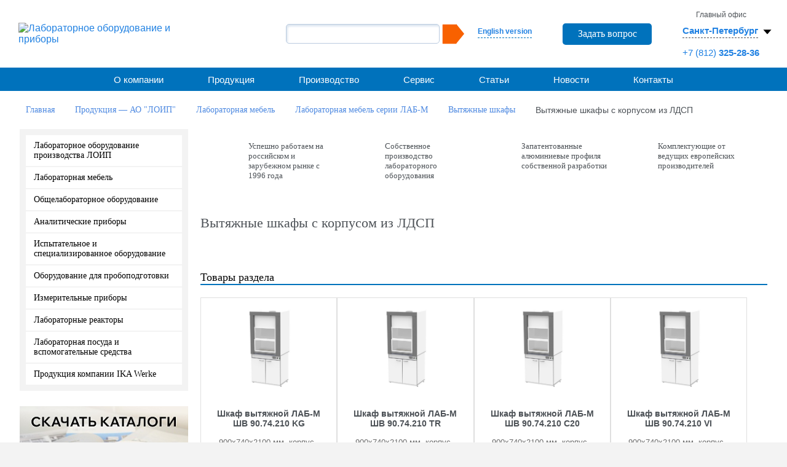

--- FILE ---
content_type: text/html; charset=UTF-8
request_url: https://loip.ru/catalog/laboratornaya-mebel/laboratornaya-mebel-serii-lab-m/vytyazhnye-shkafy_LAB-M/vytyazhnye-shkafy-s-korpusom-iz-ldsp/
body_size: 31312
content:
<!DOCTYPE html>
<html xmlns="http://www.w3.org/1999/xhtml" xml:lang="ru" lang="ru">
<head>
    
        <title>Вытяжные шкафы с корпусом из ЛДСП серии ЛАБ</title>
<meta name="description" content="Вытяжные шкафы серии ЛАБ-М" />


        <meta http-equiv="Content-Type" content="text/html; charset=UTF-8" />
<meta name="robots" content="index, follow" />
<meta name="keywords" content="шкаф вытяжной цельнометаллический, шкаф вытяжной лдсп, металлические вытяжные шкафы, шкаф вытяжной лабораторный металлический" />

<script data-skip-moving="true">(function(w, d) {var v = w.frameCacheVars = {"CACHE_MODE":"HTMLCACHE","storageBlocks":[],"dynamicBlocks":{"LkGdQn":"7262ba91571b","XEVOpk":"b6f408fa8850","g8taYv":"7ebf3b2e7727","rIpOz9":"47018330f3ea","NMQc3w":"550a55bceaf9","basketitems-block":"d41d8cd98f00"},"AUTO_UPDATE":true,"AUTO_UPDATE_TTL":120,"version":2};var inv = false;if (v.AUTO_UPDATE === false){if (v.AUTO_UPDATE_TTL && v.AUTO_UPDATE_TTL > 0){var lm = Date.parse(d.lastModified);if (!isNaN(lm)){var td = new Date().getTime();if ((lm + v.AUTO_UPDATE_TTL * 1000) >= td){w.frameRequestStart = false;w.preventAutoUpdate = true;return;}inv = true;}}else{w.frameRequestStart = false;w.preventAutoUpdate = true;return;}}var r = w.XMLHttpRequest ? new XMLHttpRequest() : (w.ActiveXObject ? new w.ActiveXObject("Microsoft.XMLHTTP") : null);if (!r) { return; }w.frameRequestStart = true;var m = v.CACHE_MODE; var l = w.location; var x = new Date().getTime();var q = "?bxrand=" + x + (l.search.length > 0 ? "&" + l.search.substring(1) : "");var u = l.protocol + "//" + l.host + l.pathname + q;r.open("GET", u, true);r.setRequestHeader("BX-ACTION-TYPE", "get_dynamic");r.setRequestHeader("X-Bitrix-Composite", "get_dynamic");r.setRequestHeader("BX-CACHE-MODE", m);r.setRequestHeader("BX-CACHE-BLOCKS", v.dynamicBlocks ? JSON.stringify(v.dynamicBlocks) : "");if (inv){r.setRequestHeader("BX-INVALIDATE-CACHE", "Y");}try { r.setRequestHeader("BX-REF", d.referrer || "");} catch(e) {}if (m === "APPCACHE"){r.setRequestHeader("BX-APPCACHE-PARAMS", JSON.stringify(v.PARAMS));r.setRequestHeader("BX-APPCACHE-URL", v.PAGE_URL ? v.PAGE_URL : "");}r.onreadystatechange = function() {if (r.readyState != 4) { return; }var a = r.getResponseHeader("BX-RAND");var b = w.BX && w.BX.frameCache ? w.BX.frameCache : false;if (a != x || !((r.status >= 200 && r.status < 300) || r.status === 304 || r.status === 1223 || r.status === 0)){var f = {error:true, reason:a!=x?"bad_rand":"bad_status", url:u, xhr:r, status:r.status};if (w.BX && w.BX.ready && b){BX.ready(function() {setTimeout(function(){BX.onCustomEvent("onFrameDataRequestFail", [f]);}, 0);});}w.frameRequestFail = f;return;}if (b){b.onFrameDataReceived(r.responseText);if (!w.frameUpdateInvoked){b.update(false);}w.frameUpdateInvoked = true;}else{w.frameDataString = r.responseText;}};r.send();var p = w.performance;if (p && p.addEventListener && p.getEntries && p.setResourceTimingBufferSize){var e = 'resourcetimingbufferfull';var h = function() {if (w.BX && w.BX.frameCache && w.BX.frameCache.frameDataInserted){p.removeEventListener(e, h);}else {p.setResourceTimingBufferSize(p.getEntries().length + 50);}};p.addEventListener(e, h);}})(window, document);</script>


<link href="https://fonts.googleapis.com/css?family=Roboto+Condensed:300italic,400italic,700italic,400,700,300&subset=latin,cyrillic" type="text/css"  rel="stylesheet" />
<link href="https://fonts.googleapis.com/css?family=Arimo&subset=latin,cyrillic" type="text/css"  rel="stylesheet" />
<link href="https://fonts.googleapis.com/css?family=PT+Sans+Narrow&subset=latin,cyrillic" type="text/css"  rel="stylesheet" />
<link href="/bitrix/css/main/themes/blue/style.min.css?1538352898331" type="text/css"  rel="stylesheet" />
<link href="/bitrix/js/ui/design-tokens/dist/ui.design-tokens.min.css?172700155023463" type="text/css"  rel="stylesheet" />
<link href="/bitrix/js/ui/fonts/opensans/ui.font.opensans.min.css?16787931422320" type="text/css"  rel="stylesheet" />
<link href="/bitrix/js/main/popup/dist/main.popup.bundle.min.css?175214968028056" type="text/css"  rel="stylesheet" />
<link href="/bitrix/cache/css/s1/main/page_d509f08e93536c3621ed32cf2217ab82/page_d509f08e93536c3621ed32cf2217ab82_v1.css?176822634520629" type="text/css"  rel="stylesheet" />
<link href="/bitrix/cache/css/s1/main/template_aca74d77f4a02c15fb33e8be72669995/template_aca74d77f4a02c15fb33e8be72669995_v1.css?1768226345196764" type="text/css"  data-template-style="true" rel="stylesheet" />
<script>if(!window.BX)window.BX={};if(!window.BX.message)window.BX.message=function(mess){if(typeof mess==='object'){for(let i in mess) {BX.message[i]=mess[i];} return true;}};</script>
<script>(window.BX||top.BX).message({"JS_CORE_LOADING":"Загрузка...","JS_CORE_NO_DATA":"- Нет данных -","JS_CORE_WINDOW_CLOSE":"Закрыть","JS_CORE_WINDOW_EXPAND":"Развернуть","JS_CORE_WINDOW_NARROW":"Свернуть в окно","JS_CORE_WINDOW_SAVE":"Сохранить","JS_CORE_WINDOW_CANCEL":"Отменить","JS_CORE_WINDOW_CONTINUE":"Продолжить","JS_CORE_H":"ч","JS_CORE_M":"м","JS_CORE_S":"с","JSADM_AI_HIDE_EXTRA":"Скрыть лишние","JSADM_AI_ALL_NOTIF":"Показать все","JSADM_AUTH_REQ":"Требуется авторизация!","JS_CORE_WINDOW_AUTH":"Войти","JS_CORE_IMAGE_FULL":"Полный размер"});</script>

<script src="/bitrix/js/main/core/core.min.js?1755605710229643"></script>

<script>BX.Runtime.registerExtension({"name":"main.core","namespace":"BX","loaded":true});</script>
<script>BX.setJSList(["\/bitrix\/js\/main\/core\/core_ajax.js","\/bitrix\/js\/main\/core\/core_promise.js","\/bitrix\/js\/main\/polyfill\/promise\/js\/promise.js","\/bitrix\/js\/main\/loadext\/loadext.js","\/bitrix\/js\/main\/loadext\/extension.js","\/bitrix\/js\/main\/polyfill\/promise\/js\/promise.js","\/bitrix\/js\/main\/polyfill\/find\/js\/find.js","\/bitrix\/js\/main\/polyfill\/includes\/js\/includes.js","\/bitrix\/js\/main\/polyfill\/matches\/js\/matches.js","\/bitrix\/js\/ui\/polyfill\/closest\/js\/closest.js","\/bitrix\/js\/main\/polyfill\/fill\/main.polyfill.fill.js","\/bitrix\/js\/main\/polyfill\/find\/js\/find.js","\/bitrix\/js\/main\/polyfill\/matches\/js\/matches.js","\/bitrix\/js\/main\/polyfill\/core\/dist\/polyfill.bundle.js","\/bitrix\/js\/main\/core\/core.js","\/bitrix\/js\/main\/polyfill\/intersectionobserver\/js\/intersectionobserver.js","\/bitrix\/js\/main\/lazyload\/dist\/lazyload.bundle.js","\/bitrix\/js\/main\/polyfill\/core\/dist\/polyfill.bundle.js","\/bitrix\/js\/main\/parambag\/dist\/parambag.bundle.js"]);
</script>
<script>BX.Runtime.registerExtension({"name":"ui.dexie","namespace":"BX.DexieExport","loaded":true});</script>
<script>BX.Runtime.registerExtension({"name":"ls","namespace":"window","loaded":true});</script>
<script>BX.Runtime.registerExtension({"name":"fx","namespace":"window","loaded":true});</script>
<script>BX.Runtime.registerExtension({"name":"fc","namespace":"window","loaded":true});</script>
<script>BX.Runtime.registerExtension({"name":"pull.protobuf","namespace":"BX","loaded":true});</script>
<script>BX.Runtime.registerExtension({"name":"rest.client","namespace":"window","loaded":true});</script>
<script>(window.BX||top.BX).message({"pull_server_enabled":"Y","pull_config_timestamp":1752149688,"shared_worker_allowed":"Y","pull_guest_mode":"N","pull_guest_user_id":0,"pull_worker_mtime":1752149655});(window.BX||top.BX).message({"PULL_OLD_REVISION":"Для продолжения корректной работы с сайтом необходимо перезагрузить страницу."});</script>
<script>BX.Runtime.registerExtension({"name":"pull.client","namespace":"BX","loaded":true});</script>
<script>BX.Runtime.registerExtension({"name":"pull","namespace":"window","loaded":true});</script>
<script>BX.Runtime.registerExtension({"name":"ui.design-tokens","namespace":"window","loaded":true});</script>
<script>BX.Runtime.registerExtension({"name":"ui.fonts.opensans","namespace":"window","loaded":true});</script>
<script>BX.Runtime.registerExtension({"name":"main.popup","namespace":"BX.Main","loaded":true});</script>
<script>BX.Runtime.registerExtension({"name":"popup","namespace":"window","loaded":true});</script>
<script type="extension/settings" data-extension="currency.currency-core">{"region":"ru"}</script>
<script>BX.Runtime.registerExtension({"name":"currency.currency-core","namespace":"BX.Currency","loaded":true});</script>
<script>BX.Runtime.registerExtension({"name":"currency","namespace":"window","loaded":true});</script>
<script>(window.BX||top.BX).message({"LANGUAGE_ID":"ru","FORMAT_DATE":"DD.MM.YYYY","FORMAT_DATETIME":"DD.MM.YYYY HH:MI:SS","COOKIE_PREFIX":"BITRIX_SM","SERVER_TZ_OFFSET":"10800","UTF_MODE":"Y","SITE_ID":"s1","SITE_DIR":"\/"});</script>


<script src="/bitrix/js/ui/dexie/dist/dexie.bundle.min.js?1752149716102530"></script>
<script src="/bitrix/js/main/core/core_ls.min.js?17521496702683"></script>
<script src="/bitrix/js/main/core/core_fx.min.js?15383528949768"></script>
<script src="/bitrix/js/main/core/core_frame_cache.min.js?175214971610481"></script>
<script src="/bitrix/js/pull/protobuf/protobuf.min.js?167879243476433"></script>
<script src="/bitrix/js/pull/protobuf/model.min.js?167879243414190"></script>
<script src="/bitrix/js/rest/client/rest.client.min.js?16787924559240"></script>
<script src="/bitrix/js/pull/client/pull.client.min.js?175214965549849"></script>
<script src="/bitrix/js/main/popup/dist/main.popup.bundle.min.js?176242542067480"></script>
<script src="/bitrix/js/currency/currency-core/dist/currency-core.bundle.min.js?17270014954569"></script>
<script src="/bitrix/js/currency/core_currency.min.js?1727001495835"></script>
<script src="/bitrix/js/sng.up/script-up.js?15383528911026"></script>
<script>BX.setCSSList(["\/bitrix\/templates\/.default\/components\/bitrix\/catalog\/ru_catalog\/style.css","\/bitrix\/templates\/.default\/components\/bitrix\/catalog\/ru_catalog\/bitrix\/catalog.section.list\/.default\/style.css","\/bitrix\/templates\/.default\/components\/bitrix\/system.pagenavigation\/modern_loip_not_ajax\/style.css","\/bitrix\/templates\/.default\/components\/bitrix\/catalog.item\/catalog_grid\/style.css","\/bitrix\/templates\/.default\/components\/bitrix\/catalog.section\/catalog_grid\/themes\/blue\/style.css","\/bitrix\/templates\/main\/libs\/fancybox\/jquery.fancybox.min.css","\/bitrix\/templates\/main\/css\/owl.carousel.css","\/bitrix\/templates\/main\/css\/owl.transitions.css","\/bitrix\/templates\/main\/css\/flexslider.css","\/bitrix\/templates\/main\/css\/reset.css","\/bitrix\/templates\/main\/libs\/jquery\/3.7.1\/jquery.mCustomScrollbar.min.css","\/bitrix\/templates\/main\/css\/style.css","\/bitrix\/templates\/main\/css\/media-queries.css","\/bitrix\/templates\/main\/css\/intlTelInput.min.css","\/bitrix\/templates\/main\/css\/my.css","\/bitrix\/templates\/main\/css\/custom.css","\/bitrix\/templates\/main\/css\/media.css","\/bitrix\/templates\/main\/libs\/slick\/1.8.1\/slick.css","\/bitrix\/templates\/main\/libs\/slick\/1.8.1\/slick-theme.css","\/bitrix\/components\/bitrix\/search.suggest.input\/templates\/.default\/style.css","\/bitrix\/templates\/.default\/components\/bitrix\/news.list\/ru_header_office\/style.css","\/bitrix\/templates\/.default\/components\/bitrix\/menu\/ru_topmenu\/style.css","\/bitrix\/templates\/main\/components\/bitrix\/breadcrumb\/crumb1\/style.css","\/bitrix\/templates\/.default\/components\/bitrix\/menu\/ru_leftmenu\/style.css","\/bitrix\/templates\/.default\/components\/bitrix\/news.list\/ru_banners\/style.css","\/bitrix\/templates\/.default\/components\/bitrix\/news.list\/ru_left_partners\/style.css","\/bitrix\/templates\/.default\/components\/bitrix\/system.pagenavigation\/modern_loip\/style.css","\/bitrix\/templates\/.default\/components\/bitrix\/menu\/footer\/style.css","\/bitrix\/templates\/main\/styles.css","\/bitrix\/templates\/main\/template_styles.css"]);</script>
<link rel='icon' type='image/x-icon' href='/bitrix/templates/main/favicon.ico' />
<link href='/favicon.ico' rel='icon' type='image/x-icon' />
<link href='/favicon.ico' rel='shortcut icon' type='image/x-icon' />
<meta name='viewport' content='width=device-width, initial-scale=1'>
<link rel='stylesheet' href='/bitrix/templates/main/css/iconize.css' media='all' type='text/css' />
<script>BX.message({'BTN_MESSAGE_ADD2BASKET':'Добавить в корзину','BTN_MESSAGE_CLOSE_CART_RESULT_POPUP':'Продолжить покупки','LEFT_SIDEBAR_OFFICE_TITLE':'Головной офис АО "ЛОиП"'})</script>
<link rel="canonical" href="https://loip.ru/catalog/laboratornaya-mebel/laboratornaya-mebel-serii-lab-m/vytyazhnye-shkafy_LAB-M/vytyazhnye-shkafy-s-korpusom-iz-ldsp/" />
<script>sng_up_button_opacity='100';sng_up_button_width='';sng_up_button='/bitrix/images/sng.up/up1.png'; sng_up_position ='center';sng_up_position_indent_x = '';sng_up_position_indent_y = '55'</script>
<link href='/bitrix/js/sng.up/style-up.css' type='text/css' rel='stylesheet' />



<script src="/bitrix/templates/main/libs/jquery/3.7.1/jquery-3.7.1.min.js?173226890287533"></script>
<script src="/bitrix/templates/main/libs/jquery/3.7.1/jquery.mCustomScrollbar.min.js?173235226940179"></script>
<script src="/bitrix/templates/main/libs/fancybox/jquery.fancybox.min.js?173235188668253"></script>
<script src="/bitrix/templates/main/js/user_consent.js?155550464410601"></script>
<script src="/bitrix/templates/main/js/intl-tel-input-master/intlTelInput.js?170654772794436"></script>
<script src="/bitrix/templates/main/js/jquery.mask.js?170248222622666"></script>
<script src="/bitrix/templates/main/libs/jquery/3.7.1/jquery.mask.min.js?17323526868327"></script>
<script src="/bitrix/templates/main/js/main_new.js?174306267921614"></script>
<script src="/bitrix/templates/main/libs/slick/1.8.1/slick.min.js?173235368042862"></script>
<script src="/bitrix/templates/main/libs/cookie/cookie.js?17340703711046"></script>
<script src="/bitrix/templates/main/js/hover.js?17422071583015"></script>
<script src="/bitrix/templates/main/js/area.js?17629673395218"></script>
<script src="/bitrix/templates/main/js/jquery.carouFredSel-6.2.1-packed.js?155550464254780"></script>
<script src="/bitrix/templates/main/js/owl.carousel.min.js?167955832423890"></script>
<script src="/bitrix/components/bitrix/search.suggest.input/templates/.default/script.min.js?17521496817997"></script>
<script src="/bitrix/templates/.default/components/bitrix/news.list/ru_header_office/script.js?17340767161111"></script>
<script src="/bitrix/templates/.default/components/bitrix/menu/ru_topmenu/script.js?1684239928248"></script>
<script src="/bitrix/templates/.default/components/bitrix/menu/footer/script.js?1684239928248"></script>
<script src="/bitrix/templates/.default/components/bitrix/catalog/ru_catalog/bitrix/catalog.section.list/.default/script.js?17031866861541"></script>
<script src="/bitrix/templates/main/js/bootstrap.js?155550464266732"></script>
<script src="/bitrix/templates/.default/components/bitrix/catalog.section/catalog_grid/script.js?17344401678088"></script>
<script src="/bitrix/templates/.default/components/bitrix/catalog.item/catalog_grid/script.js?171466197064085"></script>

        <script>
            $(document).ready(function(){
                $(function(){
                    $("a.loip_link_partner").fancybox();
                });
            });
        </script>
                <script async src="https://www.googletagmanager.com/gtag/js?id=UA-146885047-1"></script>
        <script>
            window.dataLayer = window.dataLayer || [];
            function gtag(){dataLayer.push(arguments);}
            gtag('js', new Date());

            gtag('config', 'UA-146885047-1');
        </script>
        <!-- Yandex.Metrika counter -->
<script data-skip-moving='true' type="text/javascript" >
   (function(m,e,t,r,i,k,a){m[i]=m[i]||function(){(m[i].a=m[i].a||[]).push(arguments)};
   m[i].l=1*new Date();
   for (var j = 0; j < document.scripts.length; j++) {if (document.scripts[j].src === r) { return; }}
   k=e.createElement(t),a=e.getElementsByTagName(t)[0],k.async=1,k.src=r,a.parentNode.insertBefore(k,a)})
   (window, document, "script", "https://mc.yandex.ru/metrika/tag.js", "ym");

   ym(92195895, "init", {
        clickmap:true,
        trackLinks:true,
        accurateTrackBounce:true,
        webvisor:true
   });
</script>
<noscript><div><img src="https://mc.yandex.ru/watch/92195895" style="position:absolute; left:-9999px;" alt="" /></div></noscript>
<!-- /Yandex.Metrika counter --><!-- Google tag (gtag.js) -->
<script data-skip-moving='true' async src="https://www.googletagmanager.com/gtag/js?id=UA-56585714-1"></script>
<script data-skip-moving='true'>
  window.dataLayer = window.dataLayer || [];
  function gtag(){dataLayer.push(arguments);}
  gtag('js', new Date());

  gtag('config', 'UA-56585714-1');
</script></head>

<body class="">

<div id="panel"></div>

<div id="page">

  <!--header begin-->
  <header class="header">
    <div class="header__row">
      <div class="header__col">
        <div class="logo">
          <a href="/" class="logo__link"><img src="/bitrix/templates/main/img/logo.png" width="309" height="66" class="logo__img desctop" alt="Лабораторное оборудование и приборы"></a>
        <a href="/" class="logo__link"><img src="/bitrix/templates/main/img/logo.png" width="278" height="59" class="logo__img mobile" alt="Лабораторное оборудование и приборы"></a>
        </div>
      </div>
      <div class="header__col header__col_right">
        <div class="search search_pc">
          <div class="lang">
            <a class="chose-lang" href="/en/">English version</a>
          </div>
                            <a class='btn-1 send_order' id='feedback' href='/forms/feedback.php'>Задать вопрос</a>
                <style>
                    .fancybox-slide--iframe .fancybox-content {
                        background: transparent;
                    }
                    iframe[src="/forms/feedback_new.php"],
                    iframe[src="/forms/feedback.php"] {
                        max-width: 580px;
                        /*max-height: 1101px;*/
                        /*max-height: 1201px;*/
                        padding: 10px;
                    }
                    iframe[src="/forms/anketa_vakansii_new.php"] {
                        max-width: 580px;
                        /*max-height: 576px;*/
                        /*max-height: 676px;*/
                        padding: 10px;
                    }
                    iframe[src="/about/3dvision/tours/tour_2_new/"],
                    iframe[src="/about/3dvision/tours/tour_3_new/"],
                    iframe[src="/about/3dvision/tours/tour_4_new/"],
                    iframe[src="/about/3dvision/tours/tour_5_new/"],
                    iframe[src="/about/3dvision/tours/tour_6_new/"] {
                        max-height: 830px;
                    }

                    @media (max-width: 800px) {
                        iframe[src="/about/3dvision/tours/tour_2_new/"],
                        iframe[src="/about/3dvision/tours/tour_3_new/"],
                        iframe[src="/about/3dvision/tours/tour_4_new/"],
                        iframe[src="/about/3dvision/tours/tour_5_new/"],
                        iframe[src="/about/3dvision/tours/tour_6_new/"] {
                            max-height: 600px;
                        }
                    }
                    @media (max-width: 600px) {
                        iframe[src="/about/3dvision/tours/tour_2_new/"],
                        iframe[src="/about/3dvision/tours/tour_3_new/"],
                        iframe[src="/about/3dvision/tours/tour_4_new/"],
                        iframe[src="/about/3dvision/tours/tour_5_new/"],
                        iframe[src="/about/3dvision/tours/tour_6_new/"] {
                            max-height: 570px;
                        }
                    }
                </style>
                
          <div class="search-form">
    <form action="/search/index.php">
      <div class="form__row">
                <script>
	BX.ready(function(){
		var input = BX("qplSKIW");
		if (input)
			new JsSuggest(input, 'pe:10,md5:,site:s1');
	});
</script>
<IFRAME
	style="width:0px; height:0px; border: 0px;"
	src="javascript:''"
	name="qplSKIW_div_frame"
	id="qplSKIW_div_frame"
></IFRAME><input
			size="15"
		name="q"
	id="qplSKIW"
	value=""
	class="search-suggest"
	type="text"
	autocomplete="off"
/>
                <input name="s" type="submit" value="" />
      </div>                
    </form>
</div>
        </div>
        <div class="addres"> 
    <span class="js_id3414 c1 office_num0 display_none">Главный офис</span>


    <a class="js_id3414 sel-s office_num0 display_none" href=""><span>Санкт-Петербург</span><svg xmlns="http://www.w3.org/2000/svg" width="30" height="30" viewBox="0 0 16 16">
            <path d="M8 10L4.5 6h7L8 10z" fill="#000"/>
        </svg></a>
    <p class="js_id3414 office_num0 display_none">
                                    <a class="header__phone" href="tel:+78123252836">+7 (812)<b> 325-28-36</b></a>
            </p>


    <span class="js_id3415 c1 office_num1 display_none">Представительство</span>


    <a class="js_id3415 sel-s office_num1 display_none" href=""><span>Москва</span><svg xmlns="http://www.w3.org/2000/svg" width="30" height="30" viewBox="0 0 16 16">
            <path d="M8 10L4.5 6h7L8 10z" fill="#000"/>
        </svg></a>
    <p class="js_id3415 office_num1 display_none">
                                    <a class="header__phone" href="tel:+74959406719">+7 (495)<b> 940-67-19 </b></a>
            </p>


    <span class="js_id3416 c1 office_num2 display_none">Представительство</span>


    <a class="js_id3416 sel-s office_num2 display_none" href=""><span>Краснодар</span><svg xmlns="http://www.w3.org/2000/svg" width="30" height="30" viewBox="0 0 16 16">
            <path d="M8 10L4.5 6h7L8 10z" fill="#000"/>
        </svg></a>
    <p class="js_id3416 office_num2 display_none">
                                    <a class="header__phone" href="tel:+78612101977">+7 (861)<b> 210-19-77  </b></a>
            </p>


    <span class="js_id3417 c1 office_num3 display_none">Представительство</span>


    <a class="js_id3417 sel-s office_num3 display_none" href=""><span>Уфа</span><svg xmlns="http://www.w3.org/2000/svg" width="30" height="30" viewBox="0 0 16 16">
            <path d="M8 10L4.5 6h7L8 10z" fill="#000"/>
        </svg></a>
    <p class="js_id3417 office_num3 display_none">
                                    <a class="header__phone" href="tel:+73472460124">+7 (347)<b> 246-01-24</b></a>
            </p>


    <span class="js_id3418 c1 office_num4 display_none">Представительство</span>


    <a class="js_id3418 sel-s office_num4 display_none" href=""><span>Новосибирск</span><svg xmlns="http://www.w3.org/2000/svg" width="30" height="30" viewBox="0 0 16 16">
            <path d="M8 10L4.5 6h7L8 10z" fill="#000"/>
        </svg></a>
    <p class="js_id3418 office_num4 display_none">
                                    <a class="header__phone" href="tel:+73833281390">+7 (383)<b> 328-13-90 </b></a>
            </p>


    <span class="js_id21801 c1 office_num5 display_none">Представительство</span>


    <a class="js_id21801 sel-s office_num5 display_none" href=""><span>Екатеринбург</span><svg xmlns="http://www.w3.org/2000/svg" width="30" height="30" viewBox="0 0 16 16">
            <path d="M8 10L4.5 6h7L8 10z" fill="#000"/>
        </svg></a>
    <p class="js_id21801 office_num5 display_none">
                                    <a class="header__phone" href="tel:+73433573310">+7 (343)<b> 357-33-10</b></a>
            </p>

<div class="over-chose">
    
        <a class="pointer js_my_city"  data-key="0" data-id="3414">

            Санкт-Петербург
        </a>
    
        <a class="pointer js_my_city"  data-key="1" data-id="3415">

            Москва
        </a>
    
        <a class="pointer js_my_city"  data-key="2" data-id="3416">

            Краснодар
        </a>
    
        <a class="pointer js_my_city"  data-key="3" data-id="3417">

            Уфа
        </a>
    
        <a class="pointer js_my_city"  data-key="4" data-id="3418">

            Новосибирск
        </a>
    
        <a class="pointer js_my_city"  data-key="5" data-id="21801">

            Екатеринбург
        </a>
    </div>
        </div>
      </div>
    </div>
  </header>
  <!--header end-->

  <div class="main-menu style1-menu">
    <div class="main-menu__row">
      <div class="main-menu__col">
        <button class="toggle__button toggle__button_menu">
          <img src="/bitrix/templates/main/img/menu.svg" class="toggle__img" alt="Меню">
        </button>
      </div>
      <div class="main-menu__col main-menu__col_right">
        <button class="toggle__button toggle__button_search">
          <img src="/bitrix/templates/main/img/search.svg" class="toggle__img" alt="Поиск">
        </button>
        <a class="toggle__button" href="/en/"><img src="/bitrix/templates/main/img/english.svg" class="toggle__img" alt="en"></a>
      </div>
      <div class="search search_mobile">
        <div class="search-form">
    <form action="/search/index.php">
      <div class="form__row">
                <script>
	BX.ready(function(){
		var input = BX("qT1YQ8m");
		if (input)
			new JsSuggest(input, 'pe:10,md5:,site:s1');
	});
</script>
<IFRAME
	style="width:0px; height:0px; border: 0px;"
	src="javascript:''"
	name="qT1YQ8m_div_frame"
	id="qT1YQ8m_div_frame"
></IFRAME><input
			size="15"
		name="q"
	id="qT1YQ8m"
	value=""
	class="search-suggest"
	type="text"
	autocomplete="off"
/>
                <input name="s" type="submit" value="" />
      </div>                
    </form>
</div>
      </div>
    </div>


  <div id="bxdynamic_LkGdQn_start" style="display:none"></div>
<!--ul >

			<li><a href="/about/">О компании</a></li>
		
			<li><a href="/about/company_now/">Компания сегодня</a></li>
		
			<li><a href="/about/history/">История</a></li>
		
			<li><a href="/about/politika/">Политика</a></li>
		
			<li><a href="/about/clients/">Клиенты</a></li>
		
			<li><a href="/about/partners/">Партнеры</a></li>
		
			<li><a href="/about/patents/">Сертификаты, товарные знаки, патенты</a></li>
		
			<li><a href="/about/news/">Новости</a></li>
		
			<li><a href="/about/vacancies/">Вакансии</a></li>
		
			<li><a href="/about/reliz-projects/">Реализованные проекты</a></li>
		
			<li><a href="/about/reviews/">Отзывы</a></li>
		
			<li class="active"><a href="/catalog/" >Продукция</a></li>
		
			<li><a href="/proizvodstvo/">Производство</a></li>
		
			<li><a href="/proizvodstvo/#производство_мебели">Производство лабораторной мебели</a></li>
		
			<li><a href="/proizvodstvo/#приборы">Производство лабораторных приборов</a></li>
		
			<li><a href="/proizvodstvo/#станки">Станочный парк</a></li>
		
			<li><a href="/proizvodstvo/#качество">Качество</a></li>
		
			<li><a href="/proizvodstvo/#разработки">Разработки</a></li>
		
			<li><a href="/service/">Сервис</a></li>
		
			<li><a href="/service/sertifikaty-servisnogo-obsluzhivaniya/">Сертификаты сервисного обслуживания</a></li>
		
			<li><a href="/articles/">Статьи</a></li>
		
			<li><a href="/about/news">Новости</a></li>
		
			<li><a href="/contacts/">Контакты</a></li>
		
			<li><a href="/contacts/skladi/">Склады</a></li>
		
			<li><a href="/contacts/belarus/">Представители в Республике Беларусь</a></li>
		
			<li><a href="/contacts/kazakhstan/">Представители в Республике Казахстан</a></li>
		

</ul-->



<ul id="main_menu">
			    
																										<li class="arrow"><a href="/about/" >О компании</a>
								<span class="toogle-block-title"></span>
								<ul class="toogle-block">
																						    
																										<li><a href="/about/company_now/">Компания сегодня</a></li>
																						    
																										<li><a href="/about/history/">История</a></li>
																						    
																										<li><a href="/about/politika/">Политика</a></li>
																						    
																										<li><a href="/about/clients/">Клиенты</a></li>
																						    
																										<li><a href="/about/partners/">Партнеры</a></li>
																						    
																										<li><a href="/about/patents/">Сертификаты, товарные знаки, патенты</a></li>
																						    
																										<li><a href="/about/news/">Новости</a></li>
																						    
																										<li><a href="/about/vacancies/">Вакансии</a></li>
																						    
																										<li><a href="/about/reliz-projects/">Реализованные проекты</a></li>
																						    
																										<li><a href="/about/reviews/">Отзывы</a></li>
																						    
									</ul></li>																										<li><a href="/catalog/" class="active">Продукция</a></li>
																						    
																										<li class="arrow"><a href="/proizvodstvo/" >Производство</a>
								<span class="toogle-block-title"></span>
								<ul class="toogle-block">
																						    
																										<li><a href="/proizvodstvo/#производство_мебели">Производство лабораторной мебели</a></li>
																						    
																										<li><a href="/proizvodstvo/#приборы">Производство лабораторных приборов</a></li>
																						    
																										<li><a href="/proizvodstvo/#станки">Станочный парк</a></li>
																						    
																										<li><a href="/proizvodstvo/#качество">Качество</a></li>
																						    
																										<li><a href="/proizvodstvo/#разработки">Разработки</a></li>
																						    
									</ul></li>																										<li class="arrow"><a href="/service/" >Сервис</a>
								<span class="toogle-block-title"></span>
								<ul class="toogle-block">
																						    
																										<li><a href="/service/sertifikaty-servisnogo-obsluzhivaniya/">Сертификаты сервисного обслуживания</a></li>
																						    
									</ul></li>																										<li><a href="/articles/" class="">Статьи</a></li>
																						    
																										<li><a href="/about/news" class="">Новости</a></li>
																						    
																										<li class="arrow"><a href="/contacts/" >Контакты</a>
								<span class="toogle-block-title"></span>
								<ul class="toogle-block">
																						    
																										<li><a href="/contacts/skladi/">Склады</a></li>
																						    
																										<li><a href="/contacts/belarus/">Представители в Республике Беларусь</a></li>
																						    
																										<li><a href="/contacts/kazakhstan/">Представители в Республике Казахстан</a></li>
																						
							</ul></li>					</ul>
<div id="bxdynamic_LkGdQn_end" style="display:none"></div></div>
  <section id="content">  <ul itemscope itemtype="http://schema.org/BreadcrumbList" class="navigation"><li itemprop="itemListElement" itemscope="" itemtype="http://schema.org/ListItem"><a  itemprop="item"   href="/" title="Главная"><span itemprop="name">Главная</span></a><meta itemprop="position" content="1"></li><li itemprop="itemListElement" itemscope="" itemtype="http://schema.org/ListItem"><a  itemprop="item"   href="/catalog/" title="Продукция — АО "ЛОИП""><span itemprop="name">Продукция — АО "ЛОИП"</span></a><meta itemprop="position" content="2"></li><li itemprop="itemListElement" itemscope="" itemtype="http://schema.org/ListItem"><a  itemprop="item"   href="/catalog/laboratornaya-mebel/" title="Лабораторная мебель"><span itemprop="name">Лабораторная мебель</span></a><meta itemprop="position" content="3"></li><li itemprop="itemListElement" itemscope="" itemtype="http://schema.org/ListItem"><a  itemprop="item"   href="/catalog/laboratornaya-mebel/laboratornaya-mebel-serii-lab-m/" title="Лабораторная мебель серии ЛАБ-М"><span itemprop="name">Лабораторная мебель серии ЛАБ-М</span></a><meta itemprop="position" content="4"></li><li itemprop="itemListElement" itemscope="" itemtype="http://schema.org/ListItem"><a  itemprop="item"   href="/catalog/laboratornaya-mebel/laboratornaya-mebel-serii-lab-m/vytyazhnye-shkafy_LAB-M/" title="Вытяжные шкафы"><span itemprop="name">Вытяжные шкафы</span></a><meta itemprop="position" content="5"></li><li itemprop="itemListElement" itemscope="" itemtype="http://schema.org/ListItem"><link itemprop="item" href="/catalog/laboratornaya-mebel/laboratornaya-mebel-serii-lab-m/vytyazhnye-shkafy_LAB-M/vytyazhnye-shkafy-s-korpusom-iz-ldsp/"><span itemprop="name">Вытяжные шкафы с корпусом из ЛДСП</span><meta itemprop="position" content="6"></li></ul>      <button class="sidebar__toggle r1111">Каталог</button>
    <div class="left-sidebar">
      <button class="close__sidebar">
        <img width="24" height="24" src="/bitrix/templates/main/img/close.svg" alt="Закрыть">
      </button>
            <div class="left-menu"> <div id="bxdynamic_XEVOpk_start" style="display:none"></div>        
        <ul >

        

            
            
                                    <li><a  href="/catalog/laboratornoe-oborudovanie-proizvodstva-loip/">Лабораторное оборудование производства ЛОИП</a>
                    <ul>
                
            
            

        

            
            
                
                                            <li><a  href="/catalog/laboratornoe-oborudovanie-proizvodstva-loip/priboryi-dlya-kontrolya-kachestva-nefteproduktov/">Приборы для контроля качества нефтепродуктов</a></li>
                    
                
            
            

        

            
            
                                    <li><a  href="/catalog/laboratornoe-oborudovanie-proizvodstva-loip/obschelaboratornoe-oborudovanie-loip/">Общелабораторное оборудование LOIP</a>
                    <ul>
                
            
            

        

            
            
                
                                            <li><a  href="/catalog/laboratornoe-oborudovanie-proizvodstva-loip/obschelaboratornoe-oborudovanie-loip/bani-vodyanyie/">Водяные бани лабораторные</a></li>
                    
                
            
            

        

            
            
                
                                            <li><a  href="/catalog/laboratornoe-oborudovanie-proizvodstva-loip/obschelaboratornoe-oborudovanie-loip/kolbonagrevateli/">Колбонагреватели</a></li>
                    
                
            
            

        

            
            
                
                                            <li><a  href="/catalog/laboratornoe-oborudovanie-proizvodstva-loip/obschelaboratornoe-oborudovanie-loip/nagrevatelnyie-plityi/">Нагревательные плиты</a></li>
                    
                
            
            

        

            
            
                
                                            <li><a  href="/catalog/laboratornoe-oborudovanie-proizvodstva-loip/obschelaboratornoe-oborudovanie-loip/peremeshivayuschie-ustroystva/">Перемешивающие устройства</a></li>
                    
                
            
            

        

            
            
                
                                            <li><a  href="/catalog/laboratornoe-oborudovanie-proizvodstva-loip/obschelaboratornoe-oborudovanie-loip/akvadistillyatory/">Аквадистилляторы</a></li>
                    
                
            
            

        

            
            
                
                                            <li><a  href="/catalog/laboratornoe-oborudovanie-proizvodstva-loip/obschelaboratornoe-oborudovanie-loip/peristalticheskiy-nasos/">Перистальтический насос</a></li>
                    
                
            
            

        

            
            
                
                                            <li><a  href="/catalog/laboratornoe-oborudovanie-proizvodstva-loip/obschelaboratornoe-oborudovanie-loip/vspomogatelnoe-oborudovanie/">Вспомогательное оборудование</a></li>
                    
                
            
            

        

                            </ul></li>            
            
                                    <li><a  href="/catalog/laboratornoe-oborudovanie-proizvodstva-loip/sushilnyie-shkafyi-i-mufelnyie-pechi-loip/">Сушильные шкафы и муфельные печи LOIP</a>
                    <ul>
                
            
            

        

            
            
                
                                            <li><a  href="/catalog/laboratornoe-oborudovanie-proizvodstva-loip/sushilnyie-shkafyi-i-mufelnyie-pechi-loip/mufelnyie-pechi-loip/">Муфельные печи лабораторные</a></li>
                    
                
            
            

        

            
            
                
                                            <li><a  href="/catalog/laboratornoe-oborudovanie-proizvodstva-loip/sushilnyie-shkafyi-i-mufelnyie-pechi-loip/sushilnyie-shkafyi-loip/">Сушильные шкафы LOIP</a></li>
                    
                
            
            

        

            
            
                
                                            <li><a  href="/catalog/laboratornoe-oborudovanie-proizvodstva-loip/sushilnyie-shkafyi-i-mufelnyie-pechi-loip/pechi-obzhigovye/">Печи шахтные</a></li>
                    
                
            
            

        

            
            
                
                                            <li><a  href="/catalog/laboratornoe-oborudovanie-proizvodstva-loip/sushilnyie-shkafyi-i-mufelnyie-pechi-loip/trubchatye-pechi-loip/">Трубчатые печи лабораторные</a></li>
                    
                
            
            

        

                            </ul></li>            
            
                                    <li><a  href="/catalog/laboratornoe-oborudovanie-proizvodstva-loip/laboratornye-termostaty-i-kriostaty/">Термостатирующее оборудование LOIP</a>
                    <ul>
                
            
            

        

            
            
                
                                            <li><a  href="/catalog/laboratornoe-oborudovanie-proizvodstva-loip/laboratornye-termostaty-i-kriostaty/termostatyi-serii-loip-lt-100/">Термостаты серии LOIP LT-100</a></li>
                    
                
            
            

        

            
            
                
                                            <li><a  href="/catalog/laboratornoe-oborudovanie-proizvodstva-loip/laboratornye-termostaty-i-kriostaty/termostatyi-serii-loip-lt-200/">Термостаты серии LOIP LT-200</a></li>
                    
                
            
            

        

            
            
                
                                            <li><a  href="/catalog/laboratornoe-oborudovanie-proizvodstva-loip/laboratornye-termostaty-i-kriostaty/termostatyi-serii-loip-lt-300/">Термостаты серии LOIP LT-300</a></li>
                    
                
            
            

        

            
            
                
                                            <li><a  href="/catalog/laboratornoe-oborudovanie-proizvodstva-loip/laboratornye-termostaty-i-kriostaty/termostatyi-serii-loip-lt-400/">Термостаты серии LOIP LT-400</a></li>
                    
                
            
            

        

            
            
                
                                            <li><a  href="/catalog/laboratornoe-oborudovanie-proizvodstva-loip/laboratornye-termostaty-i-kriostaty/nizkotemperaturnyie-termostatyi-serii-loip-ft/">Низкотемпературные термостаты (криостаты) серии LOIP FT</a></li>
                    
                
            
            

        

            
            
                
                                            <li><a  href="/catalog/laboratornoe-oborudovanie-proizvodstva-loip/laboratornye-termostaty-i-kriostaty/termostatyi-dlya-analiza-nefteproduktov/">Термостаты для анализа нефтепродуктов</a></li>
                    
                
            
            

        

            
            
                
                                            <li><a  href="/catalog/laboratornoe-oborudovanie-proizvodstva-loip/laboratornye-termostaty-i-kriostaty/pretsizionnyie-termostatiruyuschie-bani/">Прецизионные термостатирующие бани</a></li>
                    
                
            
            

        

            
            
                
                                            <li><a  href="/catalog/laboratornoe-oborudovanie-proizvodstva-loip/laboratornye-termostaty-i-kriostaty/aksessuaryi-dlya-termostatiruyuschih-ustroystv/">Аксессуары для термостатирующих устройств</a></li>
                    
                
            
            

        

            
            
                
                                            <li><a  href="/catalog/laboratornoe-oborudovanie-proizvodstva-loip/laboratornye-termostaty-i-kriostaty/termostat-kalibrovochnyiy-loip-lt-920/">Термостат калибровочный LOIP LT-920</a></li>
                    
                
            
            

        

                            </ul></li>            
            
                
                                            <li><a  href="/catalog/laboratornoe-oborudovanie-proizvodstva-loip/ustanovki-dlya-opredeleniya-azota-po-keldalyu/">Установки для определения азота по Кьельдалю</a></li>
                    
                
            
            

        

            
            
                
                                            <li><a  href="/catalog/laboratornoe-oborudovanie-proizvodstva-loip/oborudovanie-dlya-analiza-polimerov/">Оборудование LOIP для испытаний полимеров </a></li>
                    
                
            
            

        

            
            
                
                                            <li><a  href="/catalog/laboratornoe-oborudovanie-proizvodstva-loip/shkafy-tumby-bezopasnosti-dlya-khraneniya-lvzh/">Шкафы-тумбы безопасности для хранения ЛВЖ</a></li>
                    
                
            
            

        

                            </ul></li>            
            
                                    <li><a  href="/catalog/laboratornaya-mebel/">Лабораторная мебель</a>
                    <ul>
                
            
            

        

            
            
                                    <li><a  href="/catalog/laboratornaya-mebel/laboratornaya-mebel-serii-lab-pro-2015/">Лабораторная мебель серии ЛАБ-PRO </a>
                    <ul>
                
            
            

        

            
            
                
                                            <li><a  href="/catalog/laboratornaya-mebel/laboratornaya-mebel-serii-lab-pro-2015/vytyazhnye-shkafy/">Вытяжные шкафы лабораторные</a></li>
                    
                
            
            

        

            
            
                
                                            <li><a  href="/catalog/laboratornaya-mebel/laboratornaya-mebel-serii-lab-pro-2015/stoly-na-metallokarkase/">Столы на металлокаркасе</a></li>
                    
                
            
            

        

            
            
                
                                            <li><a  href="/catalog/laboratornaya-mebel/laboratornaya-mebel-serii-lab-pro-2015/stolyi-na-opornyih-tumbah/">Столы на опорных тумбах</a></li>
                    
                
            
            

        

            
            
                
                                            <li><a  href="/catalog/laboratornaya-mebel/laboratornaya-mebel-serii-lab-pro-2015/stoly-specializirovannye/">Столы специализированные</a></li>
                    
                
            
            

        

            
            
                
                                            <li><a  href="/catalog/laboratornaya-mebel/laboratornaya-mebel-serii-lab-pro-2015/stoly-moyki-stellaji-sushilnye/">Столы-мойки, стеллажи сушильные</a></li>
                    
                
            
            

        

            
            
                
                                            <li><a  href="/catalog/laboratornaya-mebel/laboratornaya-mebel-serii-lab-pro-2015/laboratornye-shkafy-khraneniya/">Лабораторные шкафы хранения </a></li>
                    
                
            
            

        

            
            
                
                                            <li><a  href="/catalog/laboratornaya-mebel/laboratornaya-mebel-serii-lab-pro-2015/tumby-khraneniya/">Тумбы хранения</a></li>
                    
                
            
            

        

            
            
                
                                            <li><a  href="/catalog/laboratornaya-mebel/laboratornaya-mebel-serii-lab-pro-2015/zontyi-vyityajnyie/">Зонты вытяжные</a></li>
                    
                
            
            

        

            
            
                
                                            <li><a  href="/catalog/laboratornaya-mebel/laboratornaya-mebel-serii-lab-pro-2015/vspomogatelnoe-oborudovanie-lab-pro/">Вспомогательное оборудование</a></li>
                    
                
            
            

        

            
            
                
                                            <li><a  href="/catalog/laboratornaya-mebel/laboratornaya-mebel-serii-lab-pro-2015/stellazhi-tekhnologicheskie-stoyki/">Стеллажи и технологические стойки для столов</a></li>
                    
                
            
            

        

                            </ul></li>            
            
                                    <li><a  href="/catalog/laboratornaya-mebel/laboratornaya-mebel-serii-lab-m/">Лабораторная мебель серии ЛАБ-М</a>
                    <ul>
                
            
            

        

            
            
                
                                            <li><a class="active_item" href="/catalog/laboratornaya-mebel/laboratornaya-mebel-serii-lab-m/vytyazhnye-shkafy_LAB-M/">Вытяжные шкафы</a></li>
                    
                
            
            

        

            
            
                
                                            <li><a  href="/catalog/laboratornaya-mebel/laboratornaya-mebel-serii-lab-m/laboratornye-shkafy-khraneniya_LAB-M/">Лабораторные шкафы хранения</a></li>
                    
                
            
            

        

            
            
                
                                            <li><a  href="/catalog/laboratornaya-mebel/laboratornaya-mebel-serii-lab-m/stoly-moyki_LAB-M/">Мойки лабораторные</a></li>
                    
                
            
            

        

            
            
                
                                            <li><a  href="/catalog/laboratornaya-mebel/laboratornaya-mebel-serii-lab-m/stellazhi-dlya-stolov-na-metallokarkase/">Стеллажи для столов на металлокаркасе</a></li>
                    
                
            
            

        

            
            
                
                                            <li><a  href="/catalog/laboratornaya-mebel/laboratornaya-mebel-serii-lab-m/stoly-na-metallokarkase_LAB-M/">Столы на металлокаркасе</a></li>
                    
                
            
            

        

            
            
                
                                            <li><a  href="/catalog/laboratornaya-mebel/laboratornaya-mebel-serii-lab-m/stoly-na-opornykh-tumbakh-iz-ldsp/">Столы на опорных тумбах из ЛДСтП</a></li>
                    
                
            
            

        

            
            
                
                                            <li><a  href="/catalog/laboratornaya-mebel/laboratornaya-mebel-serii-lab-m/stoly-spetsializirovannye/">Столы специализированные</a></li>
                    
                
            
            

        

            
            
                
                                            <li><a  href="/catalog/laboratornaya-mebel/laboratornaya-mebel-serii-lab-m/tekhnologicheskie-stoyki-dlya-stolov-na-opornykh-tumbakh/">Технологические стойки для столов на опорных тумбах</a></li>
                    
                
            
            

        

            
            
                
                                            <li><a  href="/catalog/laboratornaya-mebel/laboratornaya-mebel-serii-lab-m/tumba-k-stolam-na-metallokarkase/">Тумбы к столам на металлокаркасе</a></li>
                    
                
            
            

        

                            </ul></li>            
            
                                    <li><a  href="/catalog/laboratornaya-mebel/laboratornaya-mebel-serii-lab/">Лабораторная мебель серии ЛАБ</a>
                    <ul>
                
            
            

        

            
            
                
                                            <li><a  href="/catalog/laboratornaya-mebel/laboratornaya-mebel-serii-lab/vyityajnyie-shkafy-LAB/">Шкафы вытяжные</a></li>
                    
                
            
            

        

            
            
                
                                            <li><a  href="/catalog/laboratornaya-mebel/laboratornaya-mebel-serii-lab/laboratornye-stoly/">Столы лабораторные серии ЛАБ</a></li>
                    
                
            
            

        

            
            
                
                                            <li><a  href="/catalog/laboratornaya-mebel/laboratornaya-mebel-serii-lab/pristennye-stoly/">Столы пристенные</a></li>
                    
                
            
            

        

            
            
                
                                            <li><a  href="/catalog/laboratornaya-mebel/laboratornaya-mebel-serii-lab/stoly-ostrovnye/">Столы островные</a></li>
                    
                
            
            

        

            
            
                
                                            <li><a  href="/catalog/laboratornaya-mebel/laboratornaya-mebel-serii-lab/stolyi-dlya-vesov/">Столы для весов серии ЛАБ</a></li>
                    
                
            
            

        

            
            
                
                                            <li><a  href="/catalog/laboratornaya-mebel/laboratornaya-mebel-serii-lab/stolyi-moyki/">Столы-мойки серии ЛАБ</a></li>
                    
                
            
            

        

            
            
                
                                            <li><a  href="/catalog/laboratornaya-mebel/laboratornaya-mebel-serii-lab/stoly-dlya-titrovaniya/">Столы для титрования</a></li>
                    
                
            
            

        

            
            
                
                                            <li><a  href="/catalog/laboratornaya-mebel/laboratornaya-mebel-serii-lab/stoly-dlya-mikroskopirovaniya/">Столы для микроскопирования</a></li>
                    
                
            
            

        

            
            
                
                                            <li><a  href="/catalog/laboratornaya-mebel/laboratornaya-mebel-serii-lab/pismennyie-i-kompyuternyie-stoly/">Письменные и компьютерные столы</a></li>
                    
                
            
            

        

            
            
                
                                            <li><a  href="/catalog/laboratornaya-mebel/laboratornaya-mebel-serii-lab/stoly-peredvijnyie/">Столы передвижные</a></li>
                    
                
            
            

        

            
            
                
                                            <li><a  href="/catalog/laboratornaya-mebel/laboratornaya-mebel-serii-lab/tumby/">Тумбы лабораторные</a></li>
                    
                
            
            

        

            
            
                
                                            <li><a  href="/catalog/laboratornaya-mebel/laboratornaya-mebel-serii-lab/shkafy-laboratornye/">Шкафы лабораторные</a></li>
                    
                
            
            

        

            
            
                
                                            <li><a  href="/catalog/laboratornaya-mebel/laboratornaya-mebel-serii-lab/shkafiy-navesnye/">Шкафы навесные</a></li>
                    
                
            
            

        

                            </ul></li>            
            
                
                                            <li><a  href="/catalog/laboratornaya-mebel/ofisnaya-mebel-serii-lab-om/">Офисная мебель серии ЛАБ-ОМ</a></li>
                    
                
            
            

        

            
            
                                    <li><a  href="/catalog/laboratornaya-mebel/shkafy-i-nijnie-tumby-bezopasnogo-hraneniya/">Шкафы и нижние тумбы безопасного хранения</a>
                    <ul>
                
            
            

        

            
            
                
                                            <li><a  href="/catalog/laboratornaya-mebel/shkafy-i-nijnie-tumby-bezopasnogo-hraneniya/nijnie-tumby-dlya-hraneniya-lvj/">Нижние тумбы для хранения ЛВЖ</a></li>
                    
                
            
            

        

            
            
                
                                            <li><a  href="/catalog/laboratornaya-mebel/shkafy-i-nijnie-tumby-bezopasnogo-hraneniya/shkafy-dlya-hraneniya-gazovyih-ballonov/">Шкафы для хранения газовых баллонов</a></li>
                    
                
            
            

        

            
            
                
                                            <li><a  href="/catalog/laboratornaya-mebel/shkafy-i-nijnie-tumby-bezopasnogo-hraneniya/shkafy-dlya-hraneniya-lvj/">Шкафы для хранения ЛВЖ</a></li>
                    
                
            
            

        

            
            
                
                                            <li><a  href="/catalog/laboratornaya-mebel/shkafy-i-nijnie-tumby-bezopasnogo-hraneniya/shkafy-i-tumby-dlya-khraneniya-opasnykh-zhidkostey/">Шкафы и тумбы для хранения опасных жидкостей</a></li>
                    
                
            
            

        

            
            
                
                                            <li><a  href="/catalog/laboratornaya-mebel/shkafy-i-nijnie-tumby-bezopasnogo-hraneniya/avtonomnye-ventilyatornye-ustanovki-dlya-shkafov-i-tumb/">Автономные вентиляторные установки для шкафов и тумб</a></li>
                    
                
            
            

        

                            </ul></li>            
            
                
                                            <li><a  href="/catalog/laboratornaya-mebel/rabochie-poverhnosti/">Рабочие поверхности</a></li>
                    
                
            
            

        

            
            
                
                                            <li><a  href="/catalog/laboratornaya-mebel/aksessuaryi-dlya-ventilyatsii/">Аксессуары для вентиляции</a></li>
                    
                
            
            

        

            
            
                                    <li><a  href="/catalog/laboratornaya-mebel/stulya-i-taburetyi-dlya-laboratoriy/">Лабораторные стулья и табуреты</a>
                    <ul>
                
            
            

        

            
            
                
                                            <li><a  href="/catalog/laboratornaya-mebel/stulya-i-taburetyi-dlya-laboratoriy/kresla-i-stulya-iz-plastika/">Кресла и стулья из пластика</a></li>
                    
                
            
            

        

            
            
                
                                            <li><a  href="/catalog/laboratornaya-mebel/stulya-i-taburetyi-dlya-laboratoriy/kresla-i-taburety-iz-poliuritana/">Кресла и табуреты из полиуретана</a></li>
                    
                
            
            

        

            
            
                
                                            <li><a  href="/catalog/laboratornaya-mebel/stulya-i-taburetyi-dlya-laboratoriy/kresla-i-taburety-iz-fanery/">Кресла и табуреты из фанеры</a></li>
                    
                
            
            

        

            
            
                
                                            <li><a  href="/catalog/laboratornaya-mebel/stulya-i-taburetyi-dlya-laboratoriy/stulya-i-taburety-iz-kozhzama/">Стулья и табуреты из кожзама</a></li>
                    
                
            
            

        

                            </ul></li>            
            
                
                                            <li><a  href="/catalog/laboratornaya-mebel/stulya-i-taburety-dlya-laboratoriy-frantsiya/">Стулья и табуреты для лабораторий (Франция)</a></li>
                    
                
            
            

        

            
            
                
                                            <li><a  href="/catalog/laboratornaya-mebel/krany-ventili-patrubki-slivnye-moyki/">Краны, вентили, патрубки, сливные мойки</a></li>
                    
                
            
            

        

                            </ul></li>            
            
                                    <li><a  href="/catalog/obschelaboratornoe-oborudovanie/">Общелабораторное оборудование</a>
                    <ul>
                
            
            

        

            
            
                                    <li><a  href="/catalog/obschelaboratornoe-oborudovanie/vesy-laboratornye/">Лабораторные весы и анализаторы влажности</a>
                    <ul>
                
            
            

        

            
            
                
                                            <li><a  href="/catalog/obschelaboratornoe-oborudovanie/vesy-laboratornye/vesy-gosmetr/">Весы Госметр</a></li>
                    
                
            
            

        

            
            
                
                                            <li><a  href="/catalog/obschelaboratornoe-oborudovanie/vesy-laboratornye/vesy-kompanii-vibra/">Весы VIBRA (Shinko)</a></li>
                    
                
            
            

        

            
            
                
                                            <li><a  href="/catalog/obschelaboratornoe-oborudovanie/vesy-laboratornye/gravimetricheskie-analizatory-vlajnosti/">Гравиметрические анализаторы влажности</a></li>
                    
                
            
            

        

                            </ul></li>            
            
                                    <li><a  href="/catalog/obschelaboratornoe-oborudovanie/nagrevatelnoe_-ohlajdayuschee-i-termostatirueschee-oborudovanie_76734/">Нагревательное, охлаждающее и термостатируещее оборудование</a>
                    <ul>
                
            
            

        

            
            
                
                                            <li><a  href="/catalog/obschelaboratornoe-oborudovanie/nagrevatelnoe_-ohlajdayuschee-i-termostatirueschee-oborudovanie_76734/laboratornye-elektroplitki/">Лабораторные электроплитки</a></li>
                    
                
            
            

        

            
            
                
                                            <li><a  href="/catalog/obschelaboratornoe-oborudovanie/nagrevatelnoe_-ohlajdayuschee-i-termostatirueschee-oborudovanie_76734/kolbonagrevateli-laboratornye/">Колбонагреватели</a></li>
                    
                
            
            

        

            
            
                
                                            <li><a  href="/catalog/obschelaboratornoe-oborudovanie/nagrevatelnoe_-ohlajdayuschee-i-termostatirueschee-oborudovanie_76734/termobloki/">Термоблоки (сухие блочные нагреватели)</a></li>
                    
                
            
            

        

            
            
                
                                            <li><a  href="/catalog/obschelaboratornoe-oborudovanie/nagrevatelnoe_-ohlajdayuschee-i-termostatirueschee-oborudovanie_76734/vozdushnyie-termostatyi-i-inkubatoryi_76738/">Воздушные термостаты и инкубаторы</a></li>
                    
                
            
            

        

            
            
                
                                            <li><a  href="/catalog/obschelaboratornoe-oborudovanie/nagrevatelnoe_-ohlajdayuschee-i-termostatirueschee-oborudovanie_76734/vyisokotemperaturnyie-pechi_76735/">Высокотемпературные печи</a></li>
                    
                
            
            

        

            
            
                
                                            <li><a  href="/catalog/obschelaboratornoe-oborudovanie/nagrevatelnoe_-ohlajdayuschee-i-termostatirueschee-oborudovanie_76734/jidkostnyie-termostatyi-i-bani_76741/">Жидкостные термостаты и бани</a></li>
                    
                
            
            

        

            
            
                
                                            <li><a  href="/catalog/obschelaboratornoe-oborudovanie/nagrevatelnoe_-ohlajdayuschee-i-termostatirueschee-oborudovanie_76734/morozilnyie-kameryi_76740/">Лабораторные морозильники</a></li>
                    
                
            
            

        

            
            
                
                                            <li><a  href="/catalog/obschelaboratornoe-oborudovanie/nagrevatelnoe_-ohlajdayuschee-i-termostatirueschee-oborudovanie_76734/maslyanyie-bani_76746/">Масляные бани</a></li>
                    
                
            
            

        

            
            
                
                                            <li><a  href="/catalog/obschelaboratornoe-oborudovanie/nagrevatelnoe_-ohlajdayuschee-i-termostatirueschee-oborudovanie_76734/sterilizatoryi_76737/">Стерилизаторы</a></li>
                    
                
            
            

        

            
            
                
                                            <li><a  href="/catalog/obschelaboratornoe-oborudovanie/nagrevatelnoe_-ohlajdayuschee-i-termostatirueschee-oborudovanie_76734/sushilnyie-shkafyi_76736/">Сушильные шкафы лабораторные</a></li>
                    
                
            
            

        

                            </ul></li>            
            
                                    <li><a  href="/catalog/obschelaboratornoe-oborudovanie/peremeshivayuschie-ustroystva_76748/">Перемешивающие устройства</a>
                    <ul>
                
            
            

        

            
            
                
                                            <li><a  href="/catalog/obschelaboratornoe-oborudovanie/peremeshivayuschie-ustroystva_76748/vstryahivateli-_sheykeryi__76760/">Встряхиватели (шейкеры)</a></li>
                    
                
            
            

        

            
            
                
                                            <li><a  href="/catalog/obschelaboratornoe-oborudovanie/peremeshivayuschie-ustroystva_76748/magnitnyie-meshalki/">Магнитные лабораторные мешалки</a></li>
                    
                
            
            

        

            
            
                
                                            <li><a  href="/catalog/obschelaboratornoe-oborudovanie/peremeshivayuschie-ustroystva_76748/lopastnyie-meshalki_76762/">Лопастные мешалки</a></li>
                    
                
            
            

        

                            </ul></li>            
            
                                    <li><a  href="/catalog/obschelaboratornoe-oborudovanie/apparatura-dlya-podgotovki-chistoy-vody/">Аппаратура для подготовки чистой воды</a>
                    <ul>
                
            
            

        

            
            
                
                                            <li><a  href="/catalog/obschelaboratornoe-oborudovanie/apparatura-dlya-podgotovki-chistoy-vody/distillyatory/">Аквадистилляторы, дистилляторы</a></li>
                    
                
            
            

        

            
            
                
                                            <li><a  href="/catalog/obschelaboratornoe-oborudovanie/apparatura-dlya-podgotovki-chistoy-vody/bidistillyatoryi_76766/">Бидистилляторы</a></li>
                    
                
            
            

        

                            </ul></li>            
            
                
                                            <li><a  href="/catalog/obschelaboratornoe-oborudovanie/rotatsionnyie-ispariteli/">Ротационные испарители</a></li>
                    
                
            
            

        

            
            
                                    <li><a  href="/catalog/obschelaboratornoe-oborudovanie/vakuumnaya-tehnika_76753/">Лабораторные вакуумные насосы</a>
                    <ul>
                
            
            

        

            
            
                
                                            <li><a  href="/catalog/obschelaboratornoe-oborudovanie/vakuumnaya-tehnika_76753/otechestvennyie-nasosyi_76768/">Отечественные насосы</a></li>
                    
                
            
            

        

                            </ul></li>            
            
                
                                            <li><a  href="/catalog/obschelaboratornoe-oborudovanie/tsentrifugi_76754/">Центрифуги лабораторные</a></li>
                    
                
            
            

        

            
            
                
                                            <li><a  href="/catalog/obschelaboratornoe-oborudovanie/ustroystva-dlya-dozirovaniya-i-perekachki-jidkostey_76755/">Устройства для дозирования</a></li>
                    
                
            
            

        

            
            
                
                                            <li><a  href="/catalog/obschelaboratornoe-oborudovanie/ustroystva-dlya-ochistki_-myitya-i-sushki-oborudovaniya_76756/">Устройства для очистки, мытья и сушки оборудования</a></li>
                    
                
            
            

        

            
            
                
                                            <li><a  href="/catalog/obschelaboratornoe-oborudovanie/oborudovanie-dlya-chistyih-pomescheniy_76757/">Оборудование для чистых помещений</a></li>
                    
                
            
            

        

            
            
                
                                            <li><a  href="/catalog/obschelaboratornoe-oborudovanie/perchatochnye-boksy/">Перчаточные боксы</a></li>
                    
                
            
            

        

            
            
                
                                            <li><a  href="/catalog/obschelaboratornoe-oborudovanie/mikroskopy/">Микроскопы лабораторные</a></li>
                    
                
            
            

        

            
            
                                    <li><a  href="/catalog/obschelaboratornoe-oborudovanie/pribory-vakuumnogo-i-napornogo-filtrovaniya-dlya-laboratornykh-issledovaniy/">Приборы вакуумного и напорного фильтрования</a>
                    <ul>
                
            
            

        

            
            
                
                                            <li><a  href="/catalog/obschelaboratornoe-oborudovanie/pribory-vakuumnogo-i-napornogo-filtrovaniya-dlya-laboratornykh-issledovaniy/virusologicheskie-issledovaniya/">Вирусологические исследования</a></li>
                    
                
            
            

        

            
            
                
                                            <li><a  href="/catalog/obschelaboratornoe-oborudovanie/pribory-vakuumnogo-i-napornogo-filtrovaniya-dlya-laboratornykh-issledovaniy/gravimetricheskie-issledovaniya/">Гравиметрические исследования</a></li>
                    
                
            
            

        

            
            
                
                                            <li><a  href="/catalog/obschelaboratornoe-oborudovanie/pribory-vakuumnogo-i-napornogo-filtrovaniya-dlya-laboratornykh-issledovaniy/mikrobiologicheskie-issledovaniya/">Микробиологические исследования</a></li>
                    
                
            
            

        

            
            
                
                                            <li><a  href="/catalog/obschelaboratornoe-oborudovanie/pribory-vakuumnogo-i-napornogo-filtrovaniya-dlya-laboratornykh-issledovaniy/mutnost-i-tsvetnost/">Мутность и цветность</a></li>
                    
                
            
            

        

            
            
                
                                            <li><a  href="/catalog/obschelaboratornoe-oborudovanie/pribory-vakuumnogo-i-napornogo-filtrovaniya-dlya-laboratornykh-issledovaniy/opredelenie-chistoty-masel-i-topliv/">Определение чистоты масел и топлив</a></li>
                    
                
            
            

        

            
            
                
                                            <li><a  href="/catalog/obschelaboratornoe-oborudovanie/pribory-vakuumnogo-i-napornogo-filtrovaniya-dlya-laboratornykh-issledovaniy/parazitologicheskie-issledovaniya/">Паразитологические исследования</a></li>
                    
                
            
            

        

                            </ul></li></ul></li>            
            
                                    <li><a  href="/catalog/analiticheskie-pribory/">Аналитические приборы</a>
                    <ul>
                
            
            

        

            
            
                                    <li><a  href="/catalog/analiticheskie-pribory/opticheskie-pribory/">Оптические приборы</a>
                    <ul>
                
            
            

        

            
            
                
                                            <li><a  href="/catalog/analiticheskie-pribory/opticheskie-pribory/refraktometryi_76706/">Рефрактометры</a></li>
                    
                
            
            

        

            
            
                
                                            <li><a  href="/catalog/analiticheskie-pribory/opticheskie-pribory/fluorimetricheskie-analizatoryi_76707/">Флуориметрические анализаторы</a></li>
                    
                
            
            

        

            
            
                
                                            <li><a  href="/catalog/analiticheskie-pribory/opticheskie-pribory/polyarimetryi_84908/">Поляриметры</a></li>
                    
                
            
            

        

                            </ul></li>            
            
                                    <li><a  href="/catalog/analiticheskie-pribory/spektrometry-i-spektrofotometry/">Спектрофотометры и спектрометры </a>
                    <ul>
                
            
            

        

            
            
                
                                            <li><a  href="/catalog/analiticheskie-pribory/spektrometry-i-spektrofotometry/atomno-absorbtsionnyie-spektrometryi_76710/">Атомно-абсорбционные спектрометры</a></li>
                    
                
            
            

        

            
            
                
                                            <li><a  href="/catalog/analiticheskie-pribory/spektrometry-i-spektrofotometry/spektrofotometry/">Спектрофотометры УФ-видимой области спектра</a></li>
                    
                
            
            

        

            
            
                
                                            <li><a  href="/catalog/analiticheskie-pribory/spektrometry-i-spektrofotometry/rentgeno-fluorestsentnyie-priboryi_76711/">Рентгено-флуоресцентные приборы</a></li>
                    
                
            
            

        

            
            
                
                                            <li><a  href="/catalog/analiticheskie-pribory/spektrometry-i-spektrofotometry/ik-fure-spektrofotometryi_83359/">ИК-Фурье спектрофотометры</a></li>
                    
                
            
            

        

            
            
                
                                            <li><a  href="/catalog/analiticheskie-pribory/spektrometry-i-spektrofotometry/spektrometryi-s-induktsionno-svyazannoy-plazmoy_84934/">Спектрометры с индукционно связанной плазмой</a></li>
                    
                
            
            

        

                            </ul></li>            
            
                
                                            <li><a  href="/catalog/analiticheskie-pribory/titratory/">Титраторы</a></li>
                    
                
            
            

        

            
            
                                    <li><a  href="/catalog/analiticheskie-pribory/chromatografy/">Хроматографы. Хроматографическое оборудование.</a>
                    <ul>
                
            
            

        

            
            
                
                                            <li><a  href="/catalog/analiticheskie-pribory/chromatografy/oborudovanie-dlya-gazovoy-hromatografii_76719/">Оборудование для газовой хроматографии</a></li>
                    
                
            
            

        

            
            
                
                                            <li><a  href="/catalog/analiticheskie-pribory/chromatografy/oborudovanie-dlya-jidkostnoy-hromatografii_76720/">Оборудование для жидкостной хроматографии</a></li>
                    
                
            
            

        

                            </ul></li>            
            
                                    <li><a  href="/catalog/analiticheskie-pribory/elektrohimicheskie-priboryi_76723/">Электрохимические приборы</a>
                    <ul>
                
            
            

        

            
            
                
                                            <li><a  href="/catalog/analiticheskie-pribory/elektrohimicheskie-priboryi_76723/rn-metryi-i-ionomeryi_76724/">pH-метры и иономеры</a></li>
                    
                
            
            

        

            
            
                
                                            <li><a  href="/catalog/analiticheskie-pribory/elektrohimicheskie-priboryi_76723/kislorodomeryi-_oksimetryi__4034/">Кислородомеры (оксиметры)</a></li>
                    
                
            
            

        

            
            
                
                                            <li><a  href="/catalog/analiticheskie-pribory/elektrohimicheskie-priboryi_76723/konduktometryi_76726/">Кондуктометры лабораторные</a></li>
                    
                
            
            

        

            
            
                
                                            <li><a  href="/catalog/analiticheskie-pribory/elektrohimicheskie-priboryi_76723/mnogoparametrovyie-elektrohimicheskie-priboryi_76727/">Многопараметровые электрохимические приборы</a></li>
                    
                
            
            

        

            
            
                
                                            <li><a  href="/catalog/analiticheskie-pribory/elektrohimicheskie-priboryi_76723/voltamperometricheskie-analizatoryi_4036/">Вольтамперометрические анализаторы</a></li>
                    
                
            
            

        

            
            
                
                                            <li><a  href="/catalog/analiticheskie-pribory/elektrohimicheskie-priboryi_76723/na-metry/">Na - метры</a></li>
                    
                
            
            

        

            
            
                
                                            <li><a  href="/catalog/analiticheskie-pribory/elektrohimicheskie-priboryi_76723/analizatory-rastvorennogo-vodoroda/">Анализаторы растворенного водорода</a></li>
                    
                
            
            

        

                            </ul></li>            
            
                
                                            <li><a  href="/catalog/analiticheskie-pribory/elementnyie-analizatoryi_84344/">Элементные анализаторы</a></li>
                    
                
            
            

        

            
            
                
                                            <li><a  href="/catalog/analiticheskie-pribory/sistemyi-kapillyarnogo-elektroforeza_4063/">Системы капиллярного электрофореза</a></li>
                    
                
            
            

        

            
            
                
                                            <li><a  href="/catalog/analiticheskie-pribory/kolorimetry-mutnomery/">Мутномеры, спектрофотометры, колориметры</a></li>
                    
                
            
            

        

                            </ul></li>            
            
                                    <li><a  href="/catalog/ispyitatelnoe-i-spetsializirovannoe-oborudovanie/">Испытательное и специализированное оборудование</a>
                    <ul>
                
            
            

        

            
            
                
                                            <li><a  href="/catalog/ispyitatelnoe-i-spetsializirovannoe-oborudovanie/oborudovanie-dlya-analiza-nefteproduktov_81277/">Оборудование для анализа нефтепродуктов</a></li>
                    
                
            
            

        

            
            
                                    <li><a  href="/catalog/ispyitatelnoe-i-spetsializirovannoe-oborudovanie/oborudovanie-dlya-ispyitaniy-polimerov_83703/">Оборудование для испытаний полимеров</a>
                    <ul>
                
            
            

        

            
            
                
                                            <li><a  href="/catalog/ispyitatelnoe-i-spetsializirovannoe-oborudovanie/oborudovanie-dlya-ispyitaniy-polimerov_83703/ispyitatelnoe-oborudovanie-goettfert_85653/">Испытательное оборудование Goettfert</a></li>
                    
                
            
            

        

            
            
                
                                            <li><a  href="/catalog/ispyitatelnoe-i-spetsializirovannoe-oborudovanie/oborudovanie-dlya-ispyitaniy-polimerov_83703/oborudovanie-loip-dlya-ispytaniy-polimerov/">Оборудование LOIP для испытаний полимеров</a></li>
                    
                
            
            

        

            
            
                
                                            <li><a  href="/catalog/ispyitatelnoe-i-spetsializirovannoe-oborudovanie/oborudovanie-dlya-ispyitaniy-polimerov_83703/ekstruzionnyi-plastometer/">Приборы для определения показателя текучести расплава (экструзионные пластомеры)</a></li>
                    
                
            
            

        

                            </ul></li>            
            
                
                                            <li><a  href="/catalog/ispyitatelnoe-i-spetsializirovannoe-oborudovanie/oborudovanie-dlya-granulometricheskogo-analiza-_rassevyi_-grohotyi_-sita__9/">Оборудование для гранулометрического анализа (рассевы, грохоты, сита)</a></li>
                    
                
            
            

        

            
            
                                    <li><a  href="/catalog/ispyitatelnoe-i-spetsializirovannoe-oborudovanie/oborudovanie-dlya-predpriyatiy-pischevoy-promyishlennosti_81276/">Оборудование для предприятий пищевой промышленности</a>
                    <ul>
                
            
            

        

            
            
                
                                            <li><a  href="/catalog/ispyitatelnoe-i-spetsializirovannoe-oborudovanie/oborudovanie-dlya-predpriyatiy-pischevoy-promyishlennosti_81276/analiz-azota-i-belka/">Анализ азота и белка</a></li>
                    
                
            
            

        

            
            
                
                                            <li><a  href="/catalog/ispyitatelnoe-i-spetsializirovannoe-oborudovanie/oborudovanie-dlya-predpriyatiy-pischevoy-promyishlennosti_81276/analiz-jirov_84450/">Анализ жиров</a></li>
                    
                
            
            

        

            
            
                
                                            <li><a  href="/catalog/ispyitatelnoe-i-spetsializirovannoe-oborudovanie/oborudovanie-dlya-predpriyatiy-pischevoy-promyishlennosti_81276/analiz-zerna_84451/">Анализ зерна</a></li>
                    
                
            
            

        

            
            
                
                                            <li><a  href="/catalog/ispyitatelnoe-i-spetsializirovannoe-oborudovanie/oborudovanie-dlya-predpriyatiy-pischevoy-promyishlennosti_81276/analiz-piva_84452/">Анализ пива</a></li>
                    
                
            
            

        

            
            
                
                                            <li><a  href="/catalog/ispyitatelnoe-i-spetsializirovannoe-oborudovanie/oborudovanie-dlya-predpriyatiy-pischevoy-promyishlennosti_81276/analiz-moloka_84453/">Анализ молока</a></li>
                    
                
            
            

        

            
            
                
                                            <li><a  href="/catalog/ispyitatelnoe-i-spetsializirovannoe-oborudovanie/oborudovanie-dlya-predpriyatiy-pischevoy-promyishlennosti_81276/analizatoryi-vlajnosti_84454/">Анализаторы влажности</a></li>
                    
                
            
            

        

                            </ul></li>            
            
                                    <li><a  href="/catalog/ispyitatelnoe-i-spetsializirovannoe-oborudovanie/oborudovanie-dlya-farmatsevticheskoy-promyishlennosti/">Оборудование для фармацевтической промышленности</a>
                    <ul>
                
            
            

        

            
            
                
                                            <li><a  href="/catalog/ispyitatelnoe-i-spetsializirovannoe-oborudovanie/oborudovanie-dlya-farmatsevticheskoy-promyishlennosti/stantsii-dlya-opredeleniya-rastvorimosti-teledyne-hanson-research/">Станции для определения растворимости Teledyne Hanson Research</a></li>
                    
                
            
            

        

            
            
                
                                            <li><a  href="/catalog/ispyitatelnoe-i-spetsializirovannoe-oborudovanie/oborudovanie-dlya-farmatsevticheskoy-promyishlennosti/ustanovki-dlya-opredeleniya-fizicheskikh-svoystv-farmatsevticheskikh-substantsiy/">Установки для определения физических свойств фармацевтических субстанций</a></li>
                    
                
            
            

        

            
            
                
                                            <li><a  href="/catalog/ispyitatelnoe-i-spetsializirovannoe-oborudovanie/oborudovanie-dlya-farmatsevticheskoy-promyishlennosti/sistemyi-transdermalnoy-diffuzii_85357/">Системы трансдермальной диффузии</a></li>
                    
                
            
            

        

            
            
                
                                            <li><a  href="/catalog/ispyitatelnoe-i-spetsializirovannoe-oborudovanie/oborudovanie-dlya-farmatsevticheskoy-promyishlennosti/ustanovki-dlya-opredeleniya-vremeni-raspadaemosti_85358/">Установки для определения времени распадаемости</a></li>
                    
                
            
            

        

            
            
                
                                            <li><a  href="/catalog/ispyitatelnoe-i-spetsializirovannoe-oborudovanie/oborudovanie-dlya-farmatsevticheskoy-promyishlennosti/ustanovki-dlya-opredeleniya-prochnosti-tabletok_85359/">Установки для определения прочности таблеток</a></li>
                    
                
            
            

        

            
            
                
                                            <li><a  href="/catalog/ispyitatelnoe-i-spetsializirovannoe-oborudovanie/oborudovanie-dlya-farmatsevticheskoy-promyishlennosti/ustanovki-dlya-opredeleniya-tolschinyi-tabletok_85361/">Установки для определения толщины таблеток</a></li>
                    
                
            
            

        

            
            
                
                                            <li><a  href="/catalog/ispyitatelnoe-i-spetsializirovannoe-oborudovanie/oborudovanie-dlya-farmatsevticheskoy-promyishlennosti/ustanovki-dlya-opredeleniya-istiraemosti-tabletok/">Установки для определения истираемости таблеток</a></li>
                    
                
            
            

        

            
            
                
                                            <li><a  href="/catalog/ispyitatelnoe-i-spetsializirovannoe-oborudovanie/oborudovanie-dlya-farmatsevticheskoy-promyishlennosti/reaktory-vyisokogo-davleniya/">Реакторы высокого давления</a></li>
                    
                
            
            

        

                            </ul></li></ul></li>            
            
                                    <li><a  href="/catalog/oborudovanie-dlya-probopodgotovki/">Оборудование для пробоподготовки</a>
                    <ul>
                
            
            

        

            
            
                                    <li><a  href="/catalog/oborudovanie-dlya-probopodgotovki/drobilno-melnichnoe-oborudovanie_76690/">Дробильно-мельничное оборудование</a>
                    <ul>
                
            
            

        

            
            
                
                                            <li><a  href="/catalog/oborudovanie-dlya-probopodgotovki/drobilno-melnichnoe-oborudovanie_76690/oborudovanie-kompanii-vibrotehnik_84887/">Оборудование компании Вибротехник</a></li>
                    
                
            
            

        

            
            
                
                                            <li><a  href="/catalog/oborudovanie-dlya-probopodgotovki/drobilno-melnichnoe-oborudovanie_76690/oborudovanie-kompanii-ika/">Оборудование компании IKA</a></li>
                    
                
            
            

        

                            </ul></li>            
            
                
                                            <li><a  href="/catalog/oborudovanie-dlya-probopodgotovki/probodeliteli_76692/">Прободелители</a></li>
                    
                
            
            

        

            
            
                
                                            <li><a  href="/catalog/oborudovanie-dlya-probopodgotovki/dispergatoryi-ultra-turrax/">Диспергаторы Ultra Turrax</a></li>
                    
                
            
            

        

            
            
                
                                            <li><a  href="/catalog/oborudovanie-dlya-probopodgotovki/smesiteli-prob_76694/">Смесители проб</a></li>
                    
                
            
            

        

            
            
                
                                            <li><a  href="/catalog/oborudovanie-dlya-probopodgotovki/pitateli_76695/">Питатели</a></li>
                    
                
            
            

        

            
            
                
                                            <li><a  href="/catalog/oborudovanie-dlya-probopodgotovki/oborudovanie-dlya-mineralizatsii_76696/">Оборудование для минерализации</a></li>
                    
                
            
            

        

                            </ul></li>            
            
                                    <li><a  href="/catalog/izmeritelnye-pribory/">Измерительные приборы</a>
                    <ul>
                
            
            

        

            
            
                                    <li><a  href="/catalog/izmeritelnye-pribory/termometryi_76642/">Термометры</a>
                    <ul>
                
            
            

        

            
            
                
                                            <li><a  href="/catalog/izmeritelnye-pribory/termometryi_76642/termometryi-steklyannyie_76142/">Термометры стеклянные жидкостные</a></li>
                    
                
            
            

        

            
            
                
                                            <li><a  href="/catalog/izmeritelnye-pribory/termometryi_76642/termometryi-elektronnyie_76644/">Термометры лабораторные электронные</a></li>
                    
                
            
            

        

            
            
                
                                            <li><a  href="/catalog/izmeritelnye-pribory/termometryi_76642/pirometryi_76645/">Пирометры</a></li>
                    
                
            
            

        

                            </ul></li>            
            
                
                                            <li><a  href="/catalog/izmeritelnye-pribory/viskozimetryi_76646/">Вискозиметры</a></li>
                    
                
            
            

        

            
            
                                    <li><a  href="/catalog/izmeritelnye-pribory/meteorologicheskie-priboryi_76662/">Метеорологические приборы</a>
                    <ul>
                
            
            

        

            
            
                
                                            <li><a  href="/catalog/izmeritelnye-pribory/meteorologicheskie-priboryi_76662/anemometryi_5111/">Анемометры</a></li>
                    
                
            
            

        

            
            
                
                                            <li><a  href="/catalog/izmeritelnye-pribory/meteorologicheskie-priboryi_76662/barometryi-aneroidyi_5112/">Барометры-анероиды</a></li>
                    
                
            
            

        

            
            
                
                                            <li><a  href="/catalog/izmeritelnye-pribory/meteorologicheskie-priboryi_76662/psihrometryi-i-gigrometryi_5113/">Психрометры и гигрометры</a></li>
                    
                
            
            

        

            
            
                
                                            <li><a  href="/catalog/izmeritelnye-pribory/meteorologicheskie-priboryi_76662/meteometryi_5114/">Метеометры</a></li>
                    
                
            
            

        

                            </ul></li>            
            
                
                                            <li><a  href="/catalog/izmeritelnye-pribory/izmeriteli-parametrov-elektricheskih-i-magnitnyih-poley_76663/">Измерители параметров электрических и магнитных полей</a></li>
                    
                
            
            

        

            
            
                
                                            <li><a  href="/catalog/izmeritelnye-pribory/izmeriteli-osveschennosti_76664/">Измерители освещенности</a></li>
                    
                
            
            

        

            
            
                
                                            <li><a  href="/catalog/izmeritelnye-pribory/priboryi-kontrolya-vozduha_76665/">Приборы контроля воздуха</a></li>
                    
                
            
            

        

            
            
                
                                            <li><a  href="/catalog/izmeritelnye-pribory/izmeriteli-parametrov-shuma-i-vibratsii_76666/">Измерители параметров шума и вибрации</a></li>
                    
                
            
            

        

            
            
                
                                            <li><a  href="/catalog/izmeritelnye-pribory/gazoanaliticheskoe-oborudovanie_76668/">Газоаналитическое оборудование</a></li>
                    
                
            
            

        

            
            
                
                                            <li><a  href="/catalog/izmeritelnye-pribory/mnogofunktsionalnyie-priboryi_81225/">Многофункциональные приборы</a></li>
                    
                
            
            

        

                            </ul></li>            
            
                
                                            <li><a  href="/catalog/laboratornyie-reaktoryi_10/">Лабораторные реакторы</a></li>
                    
                
            
            

        

            
            
                                    <li><a  href="/catalog/laboratornaya-posuda/">Лабораторная посуда и вспомогательные средства</a>
                    <ul>
                
            
            

        

            
            
                                    <li><a  href="/catalog/laboratornaya-posuda/laboratornaya-posuda-is-stekla-i-plastika/">Лабораторная посуда</a>
                    <ul>
                
            
            

        

            
            
                
                                            <li><a  href="/catalog/laboratornaya-posuda/laboratornaya-posuda-is-stekla-i-plastika/mernaya-laboratornaya-posuda-steklyannaya_-rossiya_82625/">Мерная лабораторная посуда стеклянная, Россия</a></li>
                    
                
            
            

        

            
            
                
                                            <li><a  href="/catalog/laboratornaya-posuda/laboratornaya-posuda-is-stekla-i-plastika/posuda-i-oborudovanie-laboratornyie-steklyannyie_-rossiya_81234/">Посуда и оборудование лабораторные стеклянные, Россия</a></li>
                    
                
            
            

        

                            </ul></li>            
            
                                    <li><a  href="/catalog/laboratornaya-posuda/sredstva-izmereniy-iz-stekla_76685/">Средства измерений из стекла</a>
                    <ul>
                
            
            

        

            
            
                
                                            <li><a  href="/catalog/laboratornaya-posuda/sredstva-izmereniy-iz-stekla_76685/areometryi_81239/">Ареометры лабораторные</a></li>
                    
                
            
            

        

            
            
                
                                            <li><a  href="/catalog/laboratornaya-posuda/sredstva-izmereniy-iz-stekla_76685/butirometryi_81246/">Бутирометры</a></li>
                    
                
            
            

        

            
            
                
                                            <li><a  href="/catalog/laboratornaya-posuda/sredstva-izmereniy-iz-stekla_76685/viskozimetryi_81247/">Вискозиметры</a></li>
                    
                
            
            

        

                            </ul></li>            
            
                                    <li><a  href="/catalog/laboratornaya-posuda/priboryi-i-apparatyi-iz-stekla_76687/">Приборы и аппараты из стекла</a>
                    <ul>
                
            
            

        

            
            
                
                                            <li><a  href="/catalog/laboratornaya-posuda/priboryi-i-apparatyi-iz-stekla_76687/priboryi-i-apparatyi-iz-stekla_-rossiya_81248/">Приборы и аппараты из стекла, Россия</a></li>
                    
                
            
            

        

                            </ul></li></ul></li>            
            
                                    <li><a  href="/catalog/ika/">Продукция компании IKA Werke</a>
                    <ul>
                
            
            

        

            
            
                
                                            <li><a  href="/catalog/ika/kalorimetry/">Калориметры IKA</a></li>
                    
                
            
            

        

            
            
                                    <li><a  href="/catalog/ika/magnitnye-meshalki-ika/">Магнитные мешалки IKA</a>
                    <ul>
                
            
            

        

            
            
                
                                            <li><a  href="/catalog/ika/magnitnye-meshalki-ika/magnitnye-meshalki-bez-nagreva/">Магнитные мешалки без подогрева</a></li>
                    
                
            
            

        

            
            
                
                                            <li><a  href="/catalog/ika/magnitnye-meshalki-ika/magnitnye-meshalki-s-nagrevom/">Магнитные мешалки с нагревом</a></li>
                    
                
            
            

        

                            </ul></li>            
            
                
                                            <li><a  href="/catalog/ika/verkhneprivodnye-meshalki-ika/">Верхнеприводные мешалки IKA </a></li>
                    
                
            
            

        

            
            
                
                                            <li><a  href="/catalog/ika/vstryakhivateli-ika/">Встряхиватели IKA</a></li>
                    
                
            
            

        

            
            
                
                                            <li><a  href="/catalog/ika/dispergatory-ika/">Диспергаторы IKA</a></li>
                    
                
            
            

        

            
            
                
                                            <li><a  href="/catalog/ika/melnitsy-ika/">Мельницы лабораторные IKA</a></li>
                    
                
            
            

        

            
            
                
                                            <li><a  href="/catalog/ika/dry-block-heater-ika/">Сухие нагревательные блоки IKA</a></li>
                    
                
            
            

        

            
            
                
                                            <li><a  href="/catalog/ika/maslyanye-bani-ika/">Масляные бани IKA</a></li>
                    
                
            
            

        

            
            
                
                                            <li><a  href="/catalog/ika/nagrevatelnye-plitki-ika/">Нагревательные плитки IKA</a></li>
                    
                
            
            

        

            
            
                
                                            <li><a  href="/catalog/ika/zhidkostnye-termostaty-ika/">Жидкостные термостаты IKA</a></li>
                    
                
            
            

        

            
            
                
                                            <li><a  href="/catalog/ika/tsentrifugi-ika/">Центрифуги IKA</a></li>
                    
                
            
            

        

            
            
                
                                            <li><a  href="/catalog/ika/rotatsionnye-ispariteli-ika/">Ротационные испарители IKA</a></li>
                    
                
            
            

        

            
            
                
                                            <li><a  href="/catalog/ika/cushilnye-shkafy-ika/">Cушильные шкафы IKA</a></li>
                    
                
            
            

        

            
            
                
                                            <li><a  href="/catalog/ika/vakuumnye-nasosy-ika/">Вакуумные насосы IKA</a></li>
                    
                
            
            

        

            
            
                
                                            <li><a  href="/catalog/ika/viskozimetry-ika/">Вискозиметры IKA</a></li>
                    
                
            
            

        

            
            
                
                                            <li><a  href="/catalog/ika/gomogenizatory-visokogo-davleniya/">Гомогенизаторы высокого давления</a></li>
                    
                
            
            

        

            
            
                
                                            <li><a  href="/catalog/ika/dozatory-ika/">Дозаторы IKA</a></li>
                    
                
            
            

        

            
            
                
                                            <li><a  href="/catalog/ika/inkubatory-ika-/">Инкубаторы IKA </a></li>
                    
                
            
            

        

            
            
                
                                            <li><a  href="/catalog/ika/laboratornye-reaktory-ika/">Лабораторные реакторы IKA</a></li>
                    
                
            
            

        

            
            
                
                                            <li><a  href="/catalog/ika/pilotnoe-oborudovanie-/">Пилотное оборудование IKA</a></li>
                    
                
            
            

        

            
            
                
                                            <li><a  href="/catalog/ika/sistemy-dlya-razlozheniya-ika/">Системы для разложения IKA</a></li>
                    
                
            
            

        

            
            
                
                                            <li><a  href="/catalog/ika/aksessuary-komplektuyushchie/">Аксессуары (Комплектующие)</a></li>
                    
                
            
            

        
        </ul>
            <div id="bxdynamic_XEVOpk_end" style="display:none"></div> </div>
 


	                    <a id="bx_651765591_3423" class="ban" href="/catalog/download/"><img src="/upload/resize_cache/iblock/e3e/vu8rq2uog5oe5idf1yazirar1lfxd5ps/300_400_1/SK_LOIP2.jpg" alt="Скачать каталоги"/></a>
    	                    <a id="bx_651765591_3424" class="ban" href="/about/reliz-projects/"><img src="/upload/resize_cache/iblock/6a0/o9tysg8fnagl4601wa0rgk3rwpdo0un2/300_400_1/RP_LOIP2.jpg" alt="Реализованные проекты"/></a>
    		  <!-- Компонент отключён -->

	      </div>

    <div class="main-text"> 	    <div class="row">
<div class="top-p"><span class="p1"></span><p>Успешно работаем	на российском и зарубежном	рынке с 1996 года</p></div>
<div class="top-p"><span class="p2"></span><p>Собственное производство лабораторного оборудования</p></div>
<div class="top-p"><span class="p3"></span><p>Запатентованные алюминиевые профиля собственной разработки</p></div>
<div class="top-p"><span class="p4"></span><p>Комплектующие от ведущих европейских производителей</p></div>
</div>
<div class="clear custom_clear"></div>	    

<!--<script>
        $(document).ready(function(){
            // делаем высоту правого блока как у #content
            $('.main-text').height($('#content').height());
        });
</script> -->
<script src="/bitrix/templates/main/js/shop.js"></script>
<style>

    /* после согласования - перенести в css */

    .section-description {
        line-height : 1.8;
        margin-bottom : 16px;
    }

    .section__item_main {
        width: 268px;
        height: 255px;
        border: 0px;
        border-radius: 4px;
        float: left;
        display: block;
        position: relative;
        margin-right : 9px;
        margin-bottom: 9px;
        background : transparent;
    }

    .section__row {
        display: block;

    }

    .section__item_main a {
        display : block;
    }

    .section__item_main .section__img {
        border : 0px;
        border-right : 0px;
        width : 268px;
        min-height : 255px;
        transition : 0.1s all;
        background : #f2f9ff;
        border-radius: 4px;
    }

    .section__desc {
        text-align: center;
        width: 100%;
        padding: 10px 10px 0;
        box-sizing: border-box;
        position: absolute;
        text-align: left;
        top: 0;

    }

    .section__desc .section__name_main {
        font-weight: bold;
        font-family: "RubikMedium";
        font-size: 17px;
        color: #4d5257;
        transition : 0.1s all;
        max-width: 85%;
    }

    .section__item_main:hover .section__name_main {
        color: #f86100;
    }

    .section__item_main:hover .section__img {
        opacity: 0.7;
    }

    .section__item_main .section__more_active {

        display : none;
    }

    .section__row .section__item_4-3 {
        margin-right : 0px;

    }

    .text-main-t ul li {
        padding-left: 3px;
        padding-bottom: 1px;
        line-height: 19px;
        list-style: none;
    }

    h2 .all_link_fancybox {
        float : left;
        margin-right : 16px;
        line-height: 1;
    }

    .section-description.section-description-bottom {
        /*margin-bottom : 160px;*/
    }

    .section-description-bottom h2 {
        font-weight : bold;
        line-height : 1;
        margin-top: 20px;
    }

    .text-main-t {
        padding-left : 0px;
    }

    .section-description-bottom h2 a {
        color: #4d5257;
    }

    .two-ss {
        margin-left: 0px;
    }

    .left-menu, .two-ss {
        padding-top : 20px;
    }

    .left-menu li:hover ul {
        top : 20px;
    }

    .p-mebel {
        padding-left: 240px;
    }

    .nop {
        display : none;
    }

    .download {
        top: 20px;
        display: inline-block;
        padding: 10px 10px 0 10px;
        border: 1px solid #dfdfdf;
        margin-bottom: 25px;
        position: relative;
        left: -15px;
        /* overflow: hidden; */
        margin-left: 16px;
        top: -10px;
    }

    @media only screen and (max-width: 1600px) {
        .section__item_main {
            width: 24%;
            height: auto;
            border: 0px;
            border-radius: 4px;
            position: relative;
            margin-right: 9px;
            margin-bottom: 9px;
            background: transparent;
        }


        .section__item_main .section__img {
            border: 0px;
            border-right: 0px;
            width: 100%;
            min-height: 180px;
            min-width: 180px;
            transition: 0.1s all;
            background: #f2f9ff;
            border-radius: 4px;
            height: auto;
            overflow: hidden;
        }

    }

    @media screen and (max-width: 1024px) {
        .section__item_main .section__img {
            display: block;
        }
    }

    @media only screen and (max-width: 1100px) {
        .section__item_main {
            width: 45%;
            height: auto;
            border: 0px;
            border-radius: 4px;
            position: relative;
            margin-right: 9px;
            margin-bottom: 9px;
            background: transparent;
            float: none;

            display: inline-block;
        }


        .section__item_main .section__img {
            border: 0px;
            border-right: 0px;
            width: 100%;
            min-height: 0;
            transition: 0.1s all;
            background: #f2f9ff;
            border-radius: 4px;
            height: auto;
            overflow: hidden;
        }

    }

    @media only screen and (max-width: 450px) {
        .section__item_main {
            width: 80%;
        }

    }
</style>




    <div class="text-main-t two-ss">

        
        
                            <h1>Вытяжные шкафы с корпусом из ЛДСП</h1>
        
        <div class="section-description">
                        
            
                    </div>

            </div>
<div class="clear"></div>




<div class="section__list section__list_main new-styles"> 
</div>
<pre style="display : none;">Wednesday 28th of January 2026 01:04:17 AM</pre>


    <!----><!----><div id="cat_sec"  data-test="1">

    <!--<div class="inf-panel">
        <div class="rr-panel">
            <span>Вид каталога:</span>
                        <div>
                <a class="ajax_load active" href="/catalog/laboratornaya-mebel/laboratornaya-mebel-serii-lab-m/vytyazhnye-shkafy_LAB-M/vytyazhnye-shkafy-s-korpusom-iz-ldsp/?template=.default"></a>
                <a class="list ajax_load " href="/catalog/laboratornaya-mebel/laboratornaya-mebel-serii-lab-m/vytyazhnye-shkafy_LAB-M/vytyazhnye-shkafy-s-korpusom-iz-ldsp/?template=list"></a>
            </div>
        </div>
    </div>-->
    <br /><br />

<script>
var PRODUCTS = {};
</script>
<div class="over-blok-ss">
	<div class="over-more-pt" data-entity="container-2">
	<h3>Товары раздела</h3>
		<style>
		.over-more-pt h3 {
				border-bottom: 2px solid #0072bc;
				font-size: 18px;
				margin-bottom: 20px;
		}
		</style>
					<!-- items-container -->
		
		<div class="items-container">
			
				
		
												
	<div class="item-blok" id="bx_3966226736_29916_7e1b8e3524755c391129a9d7e6f2d206" data-entity="item">
		<div class="product_image 1">
	<a href="/catalog/laboratornaya-mebel/laboratornaya-mebel-serii-lab-m/vytyazhnye-shkafy_LAB-M/vytyazhnye-shkafy-s-korpusom-iz-ldsp/lab-m-shv-90-74-210-kg/" title="Шкаф вытяжной ЛАБ-М ШВ 90.74.210 KG">
				
        <span>
           <span class="img-blok 1>
                                    <span class="js_slide active" data-num="js_slide0"><i></i></span>
                           </span>

            <span class="img-blok 1">
                <span id="bx_3966226736_29916_7e1b8e3524755c391129a9d7e6f2d206_pict">
                    <span class="js_slider_greed__img slider_greed__img">
                                                <img class="js_slide0 active" src="/upload/iblock/478/LAB_M_SHV_90.74.210.jpg" style="max-height: 102px !important; width:auto !important;"
                             alt="Шкаф вытяжной ЛАБ-М ШВ 90.74.210 KG"/>
                                            </span>
                </span>
                            </span>
        </span>

	</a>
</div>
	
<div class="product_name">
	 <a href="/catalog/laboratornaya-mebel/laboratornaya-mebel-serii-lab-m/vytyazhnye-shkafy_LAB-M/vytyazhnye-shkafy-s-korpusom-iz-ldsp/lab-m-shv-90-74-210-kg/" title="Шкаф вытяжной ЛАБ-М ШВ 90.74.210 KG">Шкаф вытяжной ЛАБ-М ШВ 90.74.210 KG</a>
	 
</div>
<!-- <div class="stat">под заказ</div> -->
<div class="descr">900х740х2100 мм, корпус - ЛДСП.  рабочая поверхность- <a class="wiki-preview-link" href="/catalog/laboratornaya-mebel/rabochie-poverhnosti/keramogranitnaya-plitka-kg/" target="_blank">керамогранитная плитка</a></div>



<div class="product-item-info-container product-item-hidden" data-entity="buttons-block">
			<div class="product-item-button-container">
								</div>
			</div>
	<!-- <a href="/catalog/laboratornaya-mebel/laboratornaya-mebel-serii-lab-m/vytyazhnye-shkafy_LAB-M/vytyazhnye-shkafy-s-korpusom-iz-ldsp/lab-m-shv-90-74-210-kg/#inquiryform" title="Шкаф вытяжной ЛАБ-М ШВ 90.74.210 KG" class="button">Сделать запрос</a> -->
<style>
	.nds {
		font-size: 10px;
	}
	.img-blok img{
	max-height: 102px;
}
	</style>
		<script>
			PRODUCTS[29916] = {'NAME':'Шкаф вытяжной ЛАБ-М ШВ 90.74.210 KG','PICTURE':{'ID':'31559','SRC':'/upload/iblock/478/LAB_M_SHV_90.74.210.jpg','WIDTH':'303','HEIGHT':'558'}};
		  //var obbx_3966226736_29916_7e1b8e3524755c391129a9d7e6f2d206 = new JCCatalogItem({'PRODUCT_TYPE':'1','SHOW_QUANTITY':false,'MESS_BTN_ORDER':'Заказать','SHOW_ADD_BASKET_BTN':false,'SHOW_BUY_BTN':true,'SHOW_ABSENT':true,'SHOW_OLD_PRICE':false,'ADD_TO_BASKET_ACTION':'ADD','SHOW_CLOSE_POPUP':false,'SHOW_DISCOUNT_PERCENT':false,'DISPLAY_COMPARE':false,'BIG_DATA':false,'TEMPLATE_THEME':'blue','VIEW_MODE':'CARD','USE_SUBSCRIBE':false,'PRODUCT':{'ID':'29916','NAME':'Шкаф вытяжной ЛАБ-М ШВ 90.74.210 KG','DETAIL_PAGE_URL':'/catalog/laboratornaya-mebel/laboratornaya-mebel-serii-lab-m/vytyazhnye-shkafy_LAB-M/vytyazhnye-shkafy-s-korpusom-iz-ldsp/lab-m-shv-90-74-210-kg/','PICT':{'ID':'31560','SRC':'/upload/iblock/a56/LAB_M_SHV_90.74.210.jpg','WIDTH':'303','HEIGHT':'558'},'CAN_BUY':false,'CHECK_QUANTITY':true,'MAX_QUANTITY':'0','STEP_QUANTITY':'1','QUANTITY_FLOAT':true,'ITEM_PRICE_MODE':'S','ITEM_PRICES':[{'UNROUND_BASE_PRICE':'85054.8','UNROUND_PRICE':'85054.8','BASE_PRICE':'85055','PRICE':'85055','ID':'50','PRICE_TYPE_ID':'1','CURRENCY':'RUB','DISCOUNT':'0','PERCENT':'0','QUANTITY_FROM':'','QUANTITY_TO':'','QUANTITY_HASH':'ZERO-INF','MEASURE_RATIO_ID':'','PRINT_BASE_PRICE':'85 055.00 руб.','RATIO_BASE_PRICE':'85055','PRINT_RATIO_BASE_PRICE':'85 055.00 руб.','PRINT_PRICE':'85 055.00 руб.','RATIO_PRICE':'85055','PRINT_RATIO_PRICE':'85 055.00 руб.','PRINT_DISCOUNT':'0.00 руб.','RATIO_DISCOUNT':'0','PRINT_RATIO_DISCOUNT':'0.00 руб.','MIN_QUANTITY':'1'}],'ITEM_PRICE_SELECTED':'0','ITEM_QUANTITY_RANGES':{'ZERO-INF':{'HASH':'ZERO-INF','QUANTITY_FROM':'','QUANTITY_TO':'','SORT_FROM':'0','SORT_TO':'INF'}},'ITEM_QUANTITY_RANGE_SELECTED':'ZERO-INF','ITEM_MEASURE_RATIOS':{'10775':{'ID':'10775','RATIO':'1','IS_DEFAULT':'Y','PRODUCT_ID':'29916'}},'ITEM_MEASURE_RATIO_SELECTED':'10775','MORE_PHOTO':[{'ID':'31560','SRC':'/upload/iblock/a56/LAB_M_SHV_90.74.210.jpg','WIDTH':'303','HEIGHT':'558'}],'MORE_PHOTO_COUNT':'1'},'BASKET':{'ADD_PROPS':false,'QUANTITY':'quantity','PROPS':'prop','EMPTY_PROPS':true,'BASKET_URL':'/personal/cart/','ADD_URL_TEMPLATE':'/catalog/laboratornaya-mebel/laboratornaya-mebel-serii-lab-m/vytyazhnye-shkafy_LAB-M/vytyazhnye-shkafy-s-korpusom-iz-ldsp/?action=ADD2BASKET&id=#ID#','BUY_URL_TEMPLATE':'/catalog/laboratornaya-mebel/laboratornaya-mebel-serii-lab-m/vytyazhnye-shkafy_LAB-M/vytyazhnye-shkafy-s-korpusom-iz-ldsp/?action=BUY&id=#ID#'},'VISUAL':{'ID':'bx_3966226736_29916_7e1b8e3524755c391129a9d7e6f2d206','PICT_ID':'bx_3966226736_29916_7e1b8e3524755c391129a9d7e6f2d206_secondpict','PICT_SLIDER_ID':'bx_3966226736_29916_7e1b8e3524755c391129a9d7e6f2d206_pict_slider','QUANTITY_ID':'bx_3966226736_29916_7e1b8e3524755c391129a9d7e6f2d206_quantity','QUANTITY_UP_ID':'bx_3966226736_29916_7e1b8e3524755c391129a9d7e6f2d206_quant_up','QUANTITY_DOWN_ID':'bx_3966226736_29916_7e1b8e3524755c391129a9d7e6f2d206_quant_down','PRICE_ID':'bx_3966226736_29916_7e1b8e3524755c391129a9d7e6f2d206_price','PRICE_OLD_ID':'bx_3966226736_29916_7e1b8e3524755c391129a9d7e6f2d206_price_old','PRICE_TOTAL_ID':'bx_3966226736_29916_7e1b8e3524755c391129a9d7e6f2d206_price_total','BUY_ID':'bx_3966226736_29916_7e1b8e3524755c391129a9d7e6f2d206_buy_link','BASKET_PROP_DIV':'bx_3966226736_29916_7e1b8e3524755c391129a9d7e6f2d206_basket_prop','BASKET_ACTIONS_ID':'bx_3966226736_29916_7e1b8e3524755c391129a9d7e6f2d206_basket_actions','NOT_AVAILABLE_MESS':'bx_3966226736_29916_7e1b8e3524755c391129a9d7e6f2d206_not_avail','COMPARE_LINK_ID':'bx_3966226736_29916_7e1b8e3524755c391129a9d7e6f2d206_compare_link','SUBSCRIBE_ID':'bx_3966226736_29916_7e1b8e3524755c391129a9d7e6f2d206_subscribe'},'PRODUCT_DISPLAY_MODE':'N','USE_ENHANCED_ECOMMERCE':'N','DATA_LAYER_NAME':'dataLayer','BRAND_PROPERTY':''});
		</script>
	</div>
	
	<div class="item-blok" id="bx_3966226736_29917_362ce596257894d11ab5c1d73d13c755" data-entity="item">
		<div class="product_image 1">
	<a href="/catalog/laboratornaya-mebel/laboratornaya-mebel-serii-lab-m/vytyazhnye-shkafy_LAB-M/vytyazhnye-shkafy-s-korpusom-iz-ldsp/lab-m-shv-90-74-210-tr/" title="Шкаф вытяжной ЛАБ-М ШВ 90.74.210 TR">
				
        <span>
           <span class="img-blok 1>
                                    <span class="js_slide active" data-num="js_slide0"><i></i></span>
                           </span>

            <span class="img-blok 1">
                <span id="bx_3966226736_29917_362ce596257894d11ab5c1d73d13c755_pict">
                    <span class="js_slider_greed__img slider_greed__img">
                                                <img class="js_slide0 active" src="/upload/iblock/2f1/LAB_M_SHV_90.74.210.jpg" style="max-height: 102px !important; width:auto !important;"
                             alt="Шкаф вытяжной ЛАБ-М ШВ 90.74.210 TR"/>
                                            </span>
                </span>
                            </span>
        </span>

	</a>
</div>
	
<div class="product_name">
	 <a href="/catalog/laboratornaya-mebel/laboratornaya-mebel-serii-lab-m/vytyazhnye-shkafy_LAB-M/vytyazhnye-shkafy-s-korpusom-iz-ldsp/lab-m-shv-90-74-210-tr/" title="Шкаф вытяжной ЛАБ-М ШВ 90.74.210 TR">Шкаф вытяжной ЛАБ-М ШВ 90.74.210 TR</a>
	 
</div>
<!-- <div class="stat">под заказ</div> -->
<div class="descr">900х740х2100 мм, корпус - ЛДСП, рабочая поверхность  -  <a class="wiki-preview-link" href="/catalog/laboratornaya-mebel/rabochie-poverhnosti/laboratornyy-hpl-6/" target="_blank">лабораторный HPL-6</a>.</div>



<div class="product-item-info-container product-item-hidden" data-entity="buttons-block">
			<div class="product-item-button-container">
								</div>
			</div>
	<!-- <a href="/catalog/laboratornaya-mebel/laboratornaya-mebel-serii-lab-m/vytyazhnye-shkafy_LAB-M/vytyazhnye-shkafy-s-korpusom-iz-ldsp/lab-m-shv-90-74-210-tr/#inquiryform" title="Шкаф вытяжной ЛАБ-М ШВ 90.74.210 TR" class="button">Сделать запрос</a> -->
<style>
	.nds {
		font-size: 10px;
	}
	.img-blok img{
	max-height: 102px;
}
	</style>
		<script>
			PRODUCTS[29917] = {'NAME':'Шкаф вытяжной ЛАБ-М ШВ 90.74.210 TR','PICTURE':{'ID':'31561','SRC':'/upload/iblock/2f1/LAB_M_SHV_90.74.210.jpg','WIDTH':'303','HEIGHT':'558'}};
		  //var obbx_3966226736_29917_362ce596257894d11ab5c1d73d13c755 = new JCCatalogItem({'PRODUCT_TYPE':'1','SHOW_QUANTITY':false,'MESS_BTN_ORDER':'Заказать','SHOW_ADD_BASKET_BTN':false,'SHOW_BUY_BTN':true,'SHOW_ABSENT':true,'SHOW_OLD_PRICE':false,'ADD_TO_BASKET_ACTION':'ADD','SHOW_CLOSE_POPUP':false,'SHOW_DISCOUNT_PERCENT':false,'DISPLAY_COMPARE':false,'BIG_DATA':false,'TEMPLATE_THEME':'blue','VIEW_MODE':'CARD','USE_SUBSCRIBE':false,'PRODUCT':{'ID':'29917','NAME':'Шкаф вытяжной ЛАБ-М ШВ 90.74.210 TR','DETAIL_PAGE_URL':'/catalog/laboratornaya-mebel/laboratornaya-mebel-serii-lab-m/vytyazhnye-shkafy_LAB-M/vytyazhnye-shkafy-s-korpusom-iz-ldsp/lab-m-shv-90-74-210-tr/','PICT':{'ID':'31562','SRC':'/upload/iblock/944/LAB_M_SHV_90.74.210.jpg','WIDTH':'303','HEIGHT':'558'},'CAN_BUY':false,'CHECK_QUANTITY':true,'MAX_QUANTITY':'0','STEP_QUANTITY':'1','QUANTITY_FLOAT':true,'ITEM_PRICE_MODE':'S','ITEM_PRICES':[{'UNROUND_BASE_PRICE':'90322.8','UNROUND_PRICE':'90322.8','BASE_PRICE':'90323','PRICE':'90323','ID':'49','PRICE_TYPE_ID':'1','CURRENCY':'RUB','DISCOUNT':'0','PERCENT':'0','QUANTITY_FROM':'','QUANTITY_TO':'','QUANTITY_HASH':'ZERO-INF','MEASURE_RATIO_ID':'','PRINT_BASE_PRICE':'90 323.00 руб.','RATIO_BASE_PRICE':'90323','PRINT_RATIO_BASE_PRICE':'90 323.00 руб.','PRINT_PRICE':'90 323.00 руб.','RATIO_PRICE':'90323','PRINT_RATIO_PRICE':'90 323.00 руб.','PRINT_DISCOUNT':'0.00 руб.','RATIO_DISCOUNT':'0','PRINT_RATIO_DISCOUNT':'0.00 руб.','MIN_QUANTITY':'1'}],'ITEM_PRICE_SELECTED':'0','ITEM_QUANTITY_RANGES':{'ZERO-INF':{'HASH':'ZERO-INF','QUANTITY_FROM':'','QUANTITY_TO':'','SORT_FROM':'0','SORT_TO':'INF'}},'ITEM_QUANTITY_RANGE_SELECTED':'ZERO-INF','ITEM_MEASURE_RATIOS':{'10776':{'ID':'10776','RATIO':'1','IS_DEFAULT':'Y','PRODUCT_ID':'29917'}},'ITEM_MEASURE_RATIO_SELECTED':'10776','MORE_PHOTO':[{'ID':'31562','SRC':'/upload/iblock/944/LAB_M_SHV_90.74.210.jpg','WIDTH':'303','HEIGHT':'558'}],'MORE_PHOTO_COUNT':'1'},'BASKET':{'ADD_PROPS':false,'QUANTITY':'quantity','PROPS':'prop','EMPTY_PROPS':true,'BASKET_URL':'/personal/cart/','ADD_URL_TEMPLATE':'/catalog/laboratornaya-mebel/laboratornaya-mebel-serii-lab-m/vytyazhnye-shkafy_LAB-M/vytyazhnye-shkafy-s-korpusom-iz-ldsp/?action=ADD2BASKET&id=#ID#','BUY_URL_TEMPLATE':'/catalog/laboratornaya-mebel/laboratornaya-mebel-serii-lab-m/vytyazhnye-shkafy_LAB-M/vytyazhnye-shkafy-s-korpusom-iz-ldsp/?action=BUY&id=#ID#'},'VISUAL':{'ID':'bx_3966226736_29917_362ce596257894d11ab5c1d73d13c755','PICT_ID':'bx_3966226736_29917_362ce596257894d11ab5c1d73d13c755_secondpict','PICT_SLIDER_ID':'bx_3966226736_29917_362ce596257894d11ab5c1d73d13c755_pict_slider','QUANTITY_ID':'bx_3966226736_29917_362ce596257894d11ab5c1d73d13c755_quantity','QUANTITY_UP_ID':'bx_3966226736_29917_362ce596257894d11ab5c1d73d13c755_quant_up','QUANTITY_DOWN_ID':'bx_3966226736_29917_362ce596257894d11ab5c1d73d13c755_quant_down','PRICE_ID':'bx_3966226736_29917_362ce596257894d11ab5c1d73d13c755_price','PRICE_OLD_ID':'bx_3966226736_29917_362ce596257894d11ab5c1d73d13c755_price_old','PRICE_TOTAL_ID':'bx_3966226736_29917_362ce596257894d11ab5c1d73d13c755_price_total','BUY_ID':'bx_3966226736_29917_362ce596257894d11ab5c1d73d13c755_buy_link','BASKET_PROP_DIV':'bx_3966226736_29917_362ce596257894d11ab5c1d73d13c755_basket_prop','BASKET_ACTIONS_ID':'bx_3966226736_29917_362ce596257894d11ab5c1d73d13c755_basket_actions','NOT_AVAILABLE_MESS':'bx_3966226736_29917_362ce596257894d11ab5c1d73d13c755_not_avail','COMPARE_LINK_ID':'bx_3966226736_29917_362ce596257894d11ab5c1d73d13c755_compare_link','SUBSCRIBE_ID':'bx_3966226736_29917_362ce596257894d11ab5c1d73d13c755_subscribe'},'PRODUCT_DISPLAY_MODE':'N','USE_ENHANCED_ECOMMERCE':'N','DATA_LAYER_NAME':'dataLayer','BRAND_PROPERTY':''});
		</script>
	</div>
	
	<div class="item-blok" id="bx_3966226736_29918_c80764dfaf26ca80162484593ec7c29b" data-entity="item">
		<div class="product_image 1">
	<a href="/catalog/laboratornaya-mebel/laboratornaya-mebel-serii-lab-m/vytyazhnye-shkafy_LAB-M/vytyazhnye-shkafy-s-korpusom-iz-ldsp/lab-m-shv-90-74-210-f20/" title="Шкаф вытяжной ЛАБ-М ШВ 90.74.210 С20">
				
        <span>
           <span class="img-blok 1>
                                    <span class="js_slide active" data-num="js_slide0"><i></i></span>
                           </span>

            <span class="img-blok 1">
                <span id="bx_3966226736_29918_c80764dfaf26ca80162484593ec7c29b_pict">
                    <span class="js_slider_greed__img slider_greed__img">
                                                <img class="js_slide0 active" src="/upload/iblock/744/LAB_M_SHV_90.74.210.jpg" style="max-height: 102px !important; width:auto !important;"
                             alt="Шкаф вытяжной ЛАБ-М ШВ 90.74.210 С20"/>
                                            </span>
                </span>
                            </span>
        </span>

	</a>
</div>
	
<div class="product_name">
	 <a href="/catalog/laboratornaya-mebel/laboratornaya-mebel-serii-lab-m/vytyazhnye-shkafy_LAB-M/vytyazhnye-shkafy-s-korpusom-iz-ldsp/lab-m-shv-90-74-210-f20/" title="Шкаф вытяжной ЛАБ-М ШВ 90.74.210 С20">Шкаф вытяжной ЛАБ-М ШВ 90.74.210 С20</a>
	 
</div>
<!-- <div class="stat">под заказ</div> -->
<div class="descr"> 900х740х2100 мм. корпус - ЛДСП, рабочая поверхность  - <a class="wiki-preview-link" href="/catalog/laboratornaya-mebel/rabochie-poverhnosti/monolitnaya-keramika-c20/" target="_blank">монолитная керамика C20</a></div>



<div class="product-item-info-container product-item-hidden" data-entity="buttons-block">
			<div class="product-item-button-container">
								</div>
			</div>
	<!-- <a href="/catalog/laboratornaya-mebel/laboratornaya-mebel-serii-lab-m/vytyazhnye-shkafy_LAB-M/vytyazhnye-shkafy-s-korpusom-iz-ldsp/lab-m-shv-90-74-210-f20/#inquiryform" title="Шкаф вытяжной ЛАБ-М ШВ 90.74.210 С20" class="button">Сделать запрос</a> -->
<style>
	.nds {
		font-size: 10px;
	}
	.img-blok img{
	max-height: 102px;
}
	</style>
		<script>
			PRODUCTS[29918] = {'NAME':'Шкаф вытяжной ЛАБ-М ШВ 90.74.210 С20','PICTURE':{'ID':'31563','SRC':'/upload/iblock/744/LAB_M_SHV_90.74.210.jpg','WIDTH':'303','HEIGHT':'558'}};
		  //var obbx_3966226736_29918_c80764dfaf26ca80162484593ec7c29b = new JCCatalogItem({'PRODUCT_TYPE':'1','SHOW_QUANTITY':false,'MESS_BTN_ORDER':'Заказать','SHOW_ADD_BASKET_BTN':false,'SHOW_BUY_BTN':true,'SHOW_ABSENT':true,'SHOW_OLD_PRICE':false,'ADD_TO_BASKET_ACTION':'ADD','SHOW_CLOSE_POPUP':false,'SHOW_DISCOUNT_PERCENT':false,'DISPLAY_COMPARE':false,'BIG_DATA':false,'TEMPLATE_THEME':'blue','VIEW_MODE':'CARD','USE_SUBSCRIBE':false,'PRODUCT':{'ID':'29918','NAME':'Шкаф вытяжной ЛАБ-М ШВ 90.74.210 С20','DETAIL_PAGE_URL':'/catalog/laboratornaya-mebel/laboratornaya-mebel-serii-lab-m/vytyazhnye-shkafy_LAB-M/vytyazhnye-shkafy-s-korpusom-iz-ldsp/lab-m-shv-90-74-210-f20/','PICT':{'ID':'31564','SRC':'/upload/iblock/602/LAB_M_SHV_90.74.210.jpg','WIDTH':'303','HEIGHT':'558'},'CAN_BUY':false,'CHECK_QUANTITY':true,'MAX_QUANTITY':'0','STEP_QUANTITY':'1','QUANTITY_FLOAT':true,'ITEM_PRICE_MODE':'S','ITEM_PRICES':[{'UNROUND_BASE_PRICE':'148279.2','UNROUND_PRICE':'148279.2','BASE_PRICE':'148279','PRICE':'148279','ID':'48','PRICE_TYPE_ID':'1','CURRENCY':'RUB','DISCOUNT':'0','PERCENT':'0','QUANTITY_FROM':'','QUANTITY_TO':'','QUANTITY_HASH':'ZERO-INF','MEASURE_RATIO_ID':'','PRINT_BASE_PRICE':'148 279.00 руб.','RATIO_BASE_PRICE':'148279','PRINT_RATIO_BASE_PRICE':'148 279.00 руб.','PRINT_PRICE':'148 279.00 руб.','RATIO_PRICE':'148279','PRINT_RATIO_PRICE':'148 279.00 руб.','PRINT_DISCOUNT':'0.00 руб.','RATIO_DISCOUNT':'0','PRINT_RATIO_DISCOUNT':'0.00 руб.','MIN_QUANTITY':'1'}],'ITEM_PRICE_SELECTED':'0','ITEM_QUANTITY_RANGES':{'ZERO-INF':{'HASH':'ZERO-INF','QUANTITY_FROM':'','QUANTITY_TO':'','SORT_FROM':'0','SORT_TO':'INF'}},'ITEM_QUANTITY_RANGE_SELECTED':'ZERO-INF','ITEM_MEASURE_RATIOS':{'10777':{'ID':'10777','RATIO':'1','IS_DEFAULT':'Y','PRODUCT_ID':'29918'}},'ITEM_MEASURE_RATIO_SELECTED':'10777','MORE_PHOTO':[{'ID':'31564','SRC':'/upload/iblock/602/LAB_M_SHV_90.74.210.jpg','WIDTH':'303','HEIGHT':'558'}],'MORE_PHOTO_COUNT':'1'},'BASKET':{'ADD_PROPS':false,'QUANTITY':'quantity','PROPS':'prop','EMPTY_PROPS':true,'BASKET_URL':'/personal/cart/','ADD_URL_TEMPLATE':'/catalog/laboratornaya-mebel/laboratornaya-mebel-serii-lab-m/vytyazhnye-shkafy_LAB-M/vytyazhnye-shkafy-s-korpusom-iz-ldsp/?action=ADD2BASKET&id=#ID#','BUY_URL_TEMPLATE':'/catalog/laboratornaya-mebel/laboratornaya-mebel-serii-lab-m/vytyazhnye-shkafy_LAB-M/vytyazhnye-shkafy-s-korpusom-iz-ldsp/?action=BUY&id=#ID#'},'VISUAL':{'ID':'bx_3966226736_29918_c80764dfaf26ca80162484593ec7c29b','PICT_ID':'bx_3966226736_29918_c80764dfaf26ca80162484593ec7c29b_secondpict','PICT_SLIDER_ID':'bx_3966226736_29918_c80764dfaf26ca80162484593ec7c29b_pict_slider','QUANTITY_ID':'bx_3966226736_29918_c80764dfaf26ca80162484593ec7c29b_quantity','QUANTITY_UP_ID':'bx_3966226736_29918_c80764dfaf26ca80162484593ec7c29b_quant_up','QUANTITY_DOWN_ID':'bx_3966226736_29918_c80764dfaf26ca80162484593ec7c29b_quant_down','PRICE_ID':'bx_3966226736_29918_c80764dfaf26ca80162484593ec7c29b_price','PRICE_OLD_ID':'bx_3966226736_29918_c80764dfaf26ca80162484593ec7c29b_price_old','PRICE_TOTAL_ID':'bx_3966226736_29918_c80764dfaf26ca80162484593ec7c29b_price_total','BUY_ID':'bx_3966226736_29918_c80764dfaf26ca80162484593ec7c29b_buy_link','BASKET_PROP_DIV':'bx_3966226736_29918_c80764dfaf26ca80162484593ec7c29b_basket_prop','BASKET_ACTIONS_ID':'bx_3966226736_29918_c80764dfaf26ca80162484593ec7c29b_basket_actions','NOT_AVAILABLE_MESS':'bx_3966226736_29918_c80764dfaf26ca80162484593ec7c29b_not_avail','COMPARE_LINK_ID':'bx_3966226736_29918_c80764dfaf26ca80162484593ec7c29b_compare_link','SUBSCRIBE_ID':'bx_3966226736_29918_c80764dfaf26ca80162484593ec7c29b_subscribe'},'PRODUCT_DISPLAY_MODE':'N','USE_ENHANCED_ECOMMERCE':'N','DATA_LAYER_NAME':'dataLayer','BRAND_PROPERTY':''});
		</script>
	</div>
														
	<div class="item-blok" id="bx_3966226736_29919_d0fb066f64e2309c4b241a491f76c62e" data-entity="item">
		<div class="product_image 1">
	<a href="/catalog/laboratornaya-mebel/laboratornaya-mebel-serii-lab-m/vytyazhnye-shkafy_LAB-M/vytyazhnye-shkafy-s-korpusom-iz-ldsp/lab-m-shv-90-74-210-vi/" title="Шкаф вытяжной ЛАБ-М ШВ 90.74.210 VI">
				
        <span>
           <span class="img-blok 1>
                                    <span class="js_slide active" data-num="js_slide0"><i></i></span>
                           </span>

            <span class="img-blok 1">
                <span id="bx_3966226736_29919_d0fb066f64e2309c4b241a491f76c62e_pict">
                    <span class="js_slider_greed__img slider_greed__img">
                                                <img class="js_slide0 active" src="/upload/iblock/476/LAB_M_SHV_90.74.210.jpg" style="max-height: 102px !important; width:auto !important;"
                             alt="Шкаф вытяжной ЛАБ-М ШВ 90.74.210 VI"/>
                                            </span>
                </span>
                            </span>
        </span>

	</a>
</div>
	
<div class="product_name">
	 <a href="/catalog/laboratornaya-mebel/laboratornaya-mebel-serii-lab-m/vytyazhnye-shkafy_LAB-M/vytyazhnye-shkafy-s-korpusom-iz-ldsp/lab-m-shv-90-74-210-vi/" title="Шкаф вытяжной ЛАБ-М ШВ 90.74.210 VI">Шкаф вытяжной ЛАБ-М ШВ 90.74.210 VI</a>
	 
</div>
<!-- <div class="stat">под заказ</div> -->
<div class="descr"> 900х740х2100 мм. корпус - ЛДСП, рабочая поверхность - <a class="wiki-preview-link" href="/catalog/laboratornaya-mebel/rabochie-poverhnosti/vite/" target="_blank">эпоксидный композит VITE</a></div>



<div class="product-item-info-container product-item-hidden" data-entity="buttons-block">
			<div class="product-item-button-container">
								</div>
			</div>
	<!-- <a href="/catalog/laboratornaya-mebel/laboratornaya-mebel-serii-lab-m/vytyazhnye-shkafy_LAB-M/vytyazhnye-shkafy-s-korpusom-iz-ldsp/lab-m-shv-90-74-210-vi/#inquiryform" title="Шкаф вытяжной ЛАБ-М ШВ 90.74.210 VI" class="button">Сделать запрос</a> -->
<style>
	.nds {
		font-size: 10px;
	}
	.img-blok img{
	max-height: 102px;
}
	</style>
		<script>
			PRODUCTS[29919] = {'NAME':'Шкаф вытяжной ЛАБ-М ШВ 90.74.210 VI','PICTURE':{'ID':'31565','SRC':'/upload/iblock/476/LAB_M_SHV_90.74.210.jpg','WIDTH':'303','HEIGHT':'558'}};
		  //var obbx_3966226736_29919_d0fb066f64e2309c4b241a491f76c62e = new JCCatalogItem({'PRODUCT_TYPE':'1','SHOW_QUANTITY':false,'MESS_BTN_ORDER':'Заказать','SHOW_ADD_BASKET_BTN':false,'SHOW_BUY_BTN':true,'SHOW_ABSENT':true,'SHOW_OLD_PRICE':false,'ADD_TO_BASKET_ACTION':'ADD','SHOW_CLOSE_POPUP':false,'SHOW_DISCOUNT_PERCENT':false,'DISPLAY_COMPARE':false,'BIG_DATA':false,'TEMPLATE_THEME':'blue','VIEW_MODE':'CARD','USE_SUBSCRIBE':false,'PRODUCT':{'ID':'29919','NAME':'Шкаф вытяжной ЛАБ-М ШВ 90.74.210 VI','DETAIL_PAGE_URL':'/catalog/laboratornaya-mebel/laboratornaya-mebel-serii-lab-m/vytyazhnye-shkafy_LAB-M/vytyazhnye-shkafy-s-korpusom-iz-ldsp/lab-m-shv-90-74-210-vi/','PICT':{'ID':'31566','SRC':'/upload/iblock/7a8/LAB_M_SHV_90.74.210.jpg','WIDTH':'303','HEIGHT':'558'},'CAN_BUY':false,'CHECK_QUANTITY':true,'MAX_QUANTITY':'0','STEP_QUANTITY':'1','QUANTITY_FLOAT':true,'ITEM_PRICE_MODE':'S','ITEM_PRICES':[{'UNROUND_BASE_PRICE':'97798.8','UNROUND_PRICE':'97798.8','BASE_PRICE':'97799','PRICE':'97799','ID':'47','PRICE_TYPE_ID':'1','CURRENCY':'RUB','DISCOUNT':'0','PERCENT':'0','QUANTITY_FROM':'','QUANTITY_TO':'','QUANTITY_HASH':'ZERO-INF','MEASURE_RATIO_ID':'','PRINT_BASE_PRICE':'97 799.00 руб.','RATIO_BASE_PRICE':'97799','PRINT_RATIO_BASE_PRICE':'97 799.00 руб.','PRINT_PRICE':'97 799.00 руб.','RATIO_PRICE':'97799','PRINT_RATIO_PRICE':'97 799.00 руб.','PRINT_DISCOUNT':'0.00 руб.','RATIO_DISCOUNT':'0','PRINT_RATIO_DISCOUNT':'0.00 руб.','MIN_QUANTITY':'1'}],'ITEM_PRICE_SELECTED':'0','ITEM_QUANTITY_RANGES':{'ZERO-INF':{'HASH':'ZERO-INF','QUANTITY_FROM':'','QUANTITY_TO':'','SORT_FROM':'0','SORT_TO':'INF'}},'ITEM_QUANTITY_RANGE_SELECTED':'ZERO-INF','ITEM_MEASURE_RATIOS':{'10778':{'ID':'10778','RATIO':'1','IS_DEFAULT':'Y','PRODUCT_ID':'29919'}},'ITEM_MEASURE_RATIO_SELECTED':'10778','MORE_PHOTO':[{'ID':'31566','SRC':'/upload/iblock/7a8/LAB_M_SHV_90.74.210.jpg','WIDTH':'303','HEIGHT':'558'}],'MORE_PHOTO_COUNT':'1'},'BASKET':{'ADD_PROPS':false,'QUANTITY':'quantity','PROPS':'prop','EMPTY_PROPS':true,'BASKET_URL':'/personal/cart/','ADD_URL_TEMPLATE':'/catalog/laboratornaya-mebel/laboratornaya-mebel-serii-lab-m/vytyazhnye-shkafy_LAB-M/vytyazhnye-shkafy-s-korpusom-iz-ldsp/?action=ADD2BASKET&id=#ID#','BUY_URL_TEMPLATE':'/catalog/laboratornaya-mebel/laboratornaya-mebel-serii-lab-m/vytyazhnye-shkafy_LAB-M/vytyazhnye-shkafy-s-korpusom-iz-ldsp/?action=BUY&id=#ID#'},'VISUAL':{'ID':'bx_3966226736_29919_d0fb066f64e2309c4b241a491f76c62e','PICT_ID':'bx_3966226736_29919_d0fb066f64e2309c4b241a491f76c62e_secondpict','PICT_SLIDER_ID':'bx_3966226736_29919_d0fb066f64e2309c4b241a491f76c62e_pict_slider','QUANTITY_ID':'bx_3966226736_29919_d0fb066f64e2309c4b241a491f76c62e_quantity','QUANTITY_UP_ID':'bx_3966226736_29919_d0fb066f64e2309c4b241a491f76c62e_quant_up','QUANTITY_DOWN_ID':'bx_3966226736_29919_d0fb066f64e2309c4b241a491f76c62e_quant_down','PRICE_ID':'bx_3966226736_29919_d0fb066f64e2309c4b241a491f76c62e_price','PRICE_OLD_ID':'bx_3966226736_29919_d0fb066f64e2309c4b241a491f76c62e_price_old','PRICE_TOTAL_ID':'bx_3966226736_29919_d0fb066f64e2309c4b241a491f76c62e_price_total','BUY_ID':'bx_3966226736_29919_d0fb066f64e2309c4b241a491f76c62e_buy_link','BASKET_PROP_DIV':'bx_3966226736_29919_d0fb066f64e2309c4b241a491f76c62e_basket_prop','BASKET_ACTIONS_ID':'bx_3966226736_29919_d0fb066f64e2309c4b241a491f76c62e_basket_actions','NOT_AVAILABLE_MESS':'bx_3966226736_29919_d0fb066f64e2309c4b241a491f76c62e_not_avail','COMPARE_LINK_ID':'bx_3966226736_29919_d0fb066f64e2309c4b241a491f76c62e_compare_link','SUBSCRIBE_ID':'bx_3966226736_29919_d0fb066f64e2309c4b241a491f76c62e_subscribe'},'PRODUCT_DISPLAY_MODE':'N','USE_ENHANCED_ECOMMERCE':'N','DATA_LAYER_NAME':'dataLayer','BRAND_PROPERTY':''});
		</script>
	</div>
	
	<div class="item-blok" id="bx_3966226736_29920_8e8f6cea7f5e44ced2966cbefca3ecfa" data-entity="item">
		<div class="product_image 1">
	<a href="/catalog/laboratornaya-mebel/laboratornaya-mebel-serii-lab-m/vytyazhnye-shkafy_LAB-M/vytyazhnye-shkafy-s-korpusom-iz-ldsp/lab-m-shv-120-74-210-kg/" title="Шкаф вытяжной ЛАБ-М ШВ 120.74.210 KG">
				
        <span>
           <span class="img-blok 1>
                                    <span class="js_slide active" data-num="js_slide0"><i></i></span>
                           </span>

            <span class="img-blok 1">
                <span id="bx_3966226736_29920_8e8f6cea7f5e44ced2966cbefca3ecfa_pict">
                    <span class="js_slider_greed__img slider_greed__img">
                                                <img class="js_slide0 active" src="/upload/iblock/d94/LAB_M_SHV_120.74.210.jpg" style="max-height: 102px !important; width:auto !important;"
                             alt="Шкаф вытяжной ЛАБ-М ШВ 120.74.210 KG"/>
                                            </span>
                </span>
                            </span>
        </span>

	</a>
</div>
	
<div class="product_name">
	 <a href="/catalog/laboratornaya-mebel/laboratornaya-mebel-serii-lab-m/vytyazhnye-shkafy_LAB-M/vytyazhnye-shkafy-s-korpusom-iz-ldsp/lab-m-shv-120-74-210-kg/" title="Шкаф вытяжной ЛАБ-М ШВ 120.74.210 KG">Шкаф вытяжной ЛАБ-М ШВ 120.74.210 KG</a>
	 
</div>
<!-- <div class="stat">под заказ</div> -->
<div class="descr">1200х740х2100 мм., корпус - ЛДСП, рабочая поверхность - <a class="wiki-preview-link" href="/catalog/laboratornaya-mebel/rabochie-poverhnosti/keramogranitnaya-plitka-kg/" target="_blank">керамогранитная плитка</a></div>



<div class="product-item-info-container product-item-hidden" data-entity="buttons-block">
			<div class="product-item-button-container">
								</div>
			</div>
	<!-- <a href="/catalog/laboratornaya-mebel/laboratornaya-mebel-serii-lab-m/vytyazhnye-shkafy_LAB-M/vytyazhnye-shkafy-s-korpusom-iz-ldsp/lab-m-shv-120-74-210-kg/#inquiryform" title="Шкаф вытяжной ЛАБ-М ШВ 120.74.210 KG" class="button">Сделать запрос</a> -->
<style>
	.nds {
		font-size: 10px;
	}
	.img-blok img{
	max-height: 102px;
}
	</style>
		<script>
			PRODUCTS[29920] = {'NAME':'Шкаф вытяжной ЛАБ-М ШВ 120.74.210 KG','PICTURE':{'ID':'31567','SRC':'/upload/iblock/d94/LAB_M_SHV_120.74.210.jpg','WIDTH':'379','HEIGHT':'561'}};
		  //var obbx_3966226736_29920_8e8f6cea7f5e44ced2966cbefca3ecfa = new JCCatalogItem({'PRODUCT_TYPE':'1','SHOW_QUANTITY':false,'MESS_BTN_ORDER':'Заказать','SHOW_ADD_BASKET_BTN':false,'SHOW_BUY_BTN':true,'SHOW_ABSENT':true,'SHOW_OLD_PRICE':false,'ADD_TO_BASKET_ACTION':'ADD','SHOW_CLOSE_POPUP':false,'SHOW_DISCOUNT_PERCENT':false,'DISPLAY_COMPARE':false,'BIG_DATA':false,'TEMPLATE_THEME':'blue','VIEW_MODE':'CARD','USE_SUBSCRIBE':false,'PRODUCT':{'ID':'29920','NAME':'Шкаф вытяжной ЛАБ-М ШВ 120.74.210 KG','DETAIL_PAGE_URL':'/catalog/laboratornaya-mebel/laboratornaya-mebel-serii-lab-m/vytyazhnye-shkafy_LAB-M/vytyazhnye-shkafy-s-korpusom-iz-ldsp/lab-m-shv-120-74-210-kg/','PICT':{'ID':'31568','SRC':'/upload/iblock/a07/LAB_M_SHV_120.74.210.jpg','WIDTH':'379','HEIGHT':'561'},'CAN_BUY':false,'CHECK_QUANTITY':true,'MAX_QUANTITY':'0','STEP_QUANTITY':'1','QUANTITY_FLOAT':true,'ITEM_PRICE_MODE':'S','ITEM_PRICES':[{'UNROUND_BASE_PRICE':'96663.6','UNROUND_PRICE':'96663.6','BASE_PRICE':'96663.5','PRICE':'96663.5','ID':'46','PRICE_TYPE_ID':'1','CURRENCY':'RUB','DISCOUNT':'0','PERCENT':'0','QUANTITY_FROM':'','QUANTITY_TO':'','QUANTITY_HASH':'ZERO-INF','MEASURE_RATIO_ID':'','PRINT_BASE_PRICE':'96 663.50 руб.','RATIO_BASE_PRICE':'96663.5','PRINT_RATIO_BASE_PRICE':'96 663.50 руб.','PRINT_PRICE':'96 663.50 руб.','RATIO_PRICE':'96663.5','PRINT_RATIO_PRICE':'96 663.50 руб.','PRINT_DISCOUNT':'0.00 руб.','RATIO_DISCOUNT':'0','PRINT_RATIO_DISCOUNT':'0.00 руб.','MIN_QUANTITY':'1'}],'ITEM_PRICE_SELECTED':'0','ITEM_QUANTITY_RANGES':{'ZERO-INF':{'HASH':'ZERO-INF','QUANTITY_FROM':'','QUANTITY_TO':'','SORT_FROM':'0','SORT_TO':'INF'}},'ITEM_QUANTITY_RANGE_SELECTED':'ZERO-INF','ITEM_MEASURE_RATIOS':{'10779':{'ID':'10779','RATIO':'1','IS_DEFAULT':'Y','PRODUCT_ID':'29920'}},'ITEM_MEASURE_RATIO_SELECTED':'10779','MORE_PHOTO':[{'ID':'31568','SRC':'/upload/iblock/a07/LAB_M_SHV_120.74.210.jpg','WIDTH':'379','HEIGHT':'561'}],'MORE_PHOTO_COUNT':'1'},'BASKET':{'ADD_PROPS':false,'QUANTITY':'quantity','PROPS':'prop','EMPTY_PROPS':true,'BASKET_URL':'/personal/cart/','ADD_URL_TEMPLATE':'/catalog/laboratornaya-mebel/laboratornaya-mebel-serii-lab-m/vytyazhnye-shkafy_LAB-M/vytyazhnye-shkafy-s-korpusom-iz-ldsp/?action=ADD2BASKET&id=#ID#','BUY_URL_TEMPLATE':'/catalog/laboratornaya-mebel/laboratornaya-mebel-serii-lab-m/vytyazhnye-shkafy_LAB-M/vytyazhnye-shkafy-s-korpusom-iz-ldsp/?action=BUY&id=#ID#'},'VISUAL':{'ID':'bx_3966226736_29920_8e8f6cea7f5e44ced2966cbefca3ecfa','PICT_ID':'bx_3966226736_29920_8e8f6cea7f5e44ced2966cbefca3ecfa_secondpict','PICT_SLIDER_ID':'bx_3966226736_29920_8e8f6cea7f5e44ced2966cbefca3ecfa_pict_slider','QUANTITY_ID':'bx_3966226736_29920_8e8f6cea7f5e44ced2966cbefca3ecfa_quantity','QUANTITY_UP_ID':'bx_3966226736_29920_8e8f6cea7f5e44ced2966cbefca3ecfa_quant_up','QUANTITY_DOWN_ID':'bx_3966226736_29920_8e8f6cea7f5e44ced2966cbefca3ecfa_quant_down','PRICE_ID':'bx_3966226736_29920_8e8f6cea7f5e44ced2966cbefca3ecfa_price','PRICE_OLD_ID':'bx_3966226736_29920_8e8f6cea7f5e44ced2966cbefca3ecfa_price_old','PRICE_TOTAL_ID':'bx_3966226736_29920_8e8f6cea7f5e44ced2966cbefca3ecfa_price_total','BUY_ID':'bx_3966226736_29920_8e8f6cea7f5e44ced2966cbefca3ecfa_buy_link','BASKET_PROP_DIV':'bx_3966226736_29920_8e8f6cea7f5e44ced2966cbefca3ecfa_basket_prop','BASKET_ACTIONS_ID':'bx_3966226736_29920_8e8f6cea7f5e44ced2966cbefca3ecfa_basket_actions','NOT_AVAILABLE_MESS':'bx_3966226736_29920_8e8f6cea7f5e44ced2966cbefca3ecfa_not_avail','COMPARE_LINK_ID':'bx_3966226736_29920_8e8f6cea7f5e44ced2966cbefca3ecfa_compare_link','SUBSCRIBE_ID':'bx_3966226736_29920_8e8f6cea7f5e44ced2966cbefca3ecfa_subscribe'},'PRODUCT_DISPLAY_MODE':'N','USE_ENHANCED_ECOMMERCE':'N','DATA_LAYER_NAME':'dataLayer','BRAND_PROPERTY':''});
		</script>
	</div>
	
	<div class="item-blok" id="bx_3966226736_29921_0f73996d13437b0b91038138616a89fe" data-entity="item">
		<div class="product_image 1">
	<a href="/catalog/laboratornaya-mebel/laboratornaya-mebel-serii-lab-m/vytyazhnye-shkafy_LAB-M/vytyazhnye-shkafy-s-korpusom-iz-ldsp/lab-m-shv-120-74-210-tr/" title="Шкаф вытяжной ЛАБ-М ШВ 120.74.210 TR">
				
        <span>
           <span class="img-blok 1>
                                    <span class="js_slide active" data-num="js_slide0"><i></i></span>
                           </span>

            <span class="img-blok 1">
                <span id="bx_3966226736_29921_0f73996d13437b0b91038138616a89fe_pict">
                    <span class="js_slider_greed__img slider_greed__img">
                                                <img class="js_slide0 active" src="/upload/iblock/6ad/LAB_M_SHV_120.74.210.jpg" style="max-height: 102px !important; width:auto !important;"
                             alt="Шкаф вытяжной ЛАБ-М ШВ 120.74.210 TR"/>
                                            </span>
                </span>
                            </span>
        </span>

	</a>
</div>
	
<div class="product_name">
	 <a href="/catalog/laboratornaya-mebel/laboratornaya-mebel-serii-lab-m/vytyazhnye-shkafy_LAB-M/vytyazhnye-shkafy-s-korpusom-iz-ldsp/lab-m-shv-120-74-210-tr/" title="Шкаф вытяжной ЛАБ-М ШВ 120.74.210 TR">Шкаф вытяжной ЛАБ-М ШВ 120.74.210 TR</a>
	 
</div>
<!-- <div class="stat">под заказ</div> -->
<div class="descr">1200х740х2100 мм.,  корпус - ЛДСП, рабочая поверхность  -  <a class="wiki-preview-link" href="/catalog/laboratornaya-mebel/rabochie-poverhnosti/laboratornyy-hpl-6/" target="_blank">лабораторный HPL-6</a></div>



<div class="product-item-info-container product-item-hidden" data-entity="buttons-block">
			<div class="product-item-button-container">
								</div>
			</div>
	<!-- <a href="/catalog/laboratornaya-mebel/laboratornaya-mebel-serii-lab-m/vytyazhnye-shkafy_LAB-M/vytyazhnye-shkafy-s-korpusom-iz-ldsp/lab-m-shv-120-74-210-tr/#inquiryform" title="Шкаф вытяжной ЛАБ-М ШВ 120.74.210 TR" class="button">Сделать запрос</a> -->
<style>
	.nds {
		font-size: 10px;
	}
	.img-blok img{
	max-height: 102px;
}
	</style>
		<script>
			PRODUCTS[29921] = {'NAME':'Шкаф вытяжной ЛАБ-М ШВ 120.74.210 TR','PICTURE':{'ID':'31569','SRC':'/upload/iblock/6ad/LAB_M_SHV_120.74.210.jpg','WIDTH':'379','HEIGHT':'561'}};
		  //var obbx_3966226736_29921_0f73996d13437b0b91038138616a89fe = new JCCatalogItem({'PRODUCT_TYPE':'1','SHOW_QUANTITY':false,'MESS_BTN_ORDER':'Заказать','SHOW_ADD_BASKET_BTN':false,'SHOW_BUY_BTN':true,'SHOW_ABSENT':true,'SHOW_OLD_PRICE':false,'ADD_TO_BASKET_ACTION':'ADD','SHOW_CLOSE_POPUP':false,'SHOW_DISCOUNT_PERCENT':false,'DISPLAY_COMPARE':false,'BIG_DATA':false,'TEMPLATE_THEME':'blue','VIEW_MODE':'CARD','USE_SUBSCRIBE':false,'PRODUCT':{'ID':'29921','NAME':'Шкаф вытяжной ЛАБ-М ШВ 120.74.210 TR','DETAIL_PAGE_URL':'/catalog/laboratornaya-mebel/laboratornaya-mebel-serii-lab-m/vytyazhnye-shkafy_LAB-M/vytyazhnye-shkafy-s-korpusom-iz-ldsp/lab-m-shv-120-74-210-tr/','PICT':{'ID':'31570','SRC':'/upload/iblock/860/LAB_M_SHV_120.74.210.jpg','WIDTH':'379','HEIGHT':'561'},'CAN_BUY':false,'CHECK_QUANTITY':true,'MAX_QUANTITY':'0','STEP_QUANTITY':'1','QUANTITY_FLOAT':true,'ITEM_PRICE_MODE':'S','ITEM_PRICES':[{'UNROUND_BASE_PRICE':'103820.4','UNROUND_PRICE':'103820.4','BASE_PRICE':'103820.5','PRICE':'103820.5','ID':'45','PRICE_TYPE_ID':'1','CURRENCY':'RUB','DISCOUNT':'0','PERCENT':'0','QUANTITY_FROM':'','QUANTITY_TO':'','QUANTITY_HASH':'ZERO-INF','MEASURE_RATIO_ID':'','PRINT_BASE_PRICE':'103 820.50 руб.','RATIO_BASE_PRICE':'103820.5','PRINT_RATIO_BASE_PRICE':'103 820.50 руб.','PRINT_PRICE':'103 820.50 руб.','RATIO_PRICE':'103820.5','PRINT_RATIO_PRICE':'103 820.50 руб.','PRINT_DISCOUNT':'0.00 руб.','RATIO_DISCOUNT':'0','PRINT_RATIO_DISCOUNT':'0.00 руб.','MIN_QUANTITY':'1'}],'ITEM_PRICE_SELECTED':'0','ITEM_QUANTITY_RANGES':{'ZERO-INF':{'HASH':'ZERO-INF','QUANTITY_FROM':'','QUANTITY_TO':'','SORT_FROM':'0','SORT_TO':'INF'}},'ITEM_QUANTITY_RANGE_SELECTED':'ZERO-INF','ITEM_MEASURE_RATIOS':{'10780':{'ID':'10780','RATIO':'1','IS_DEFAULT':'Y','PRODUCT_ID':'29921'}},'ITEM_MEASURE_RATIO_SELECTED':'10780','MORE_PHOTO':[{'ID':'31570','SRC':'/upload/iblock/860/LAB_M_SHV_120.74.210.jpg','WIDTH':'379','HEIGHT':'561'}],'MORE_PHOTO_COUNT':'1'},'BASKET':{'ADD_PROPS':false,'QUANTITY':'quantity','PROPS':'prop','EMPTY_PROPS':true,'BASKET_URL':'/personal/cart/','ADD_URL_TEMPLATE':'/catalog/laboratornaya-mebel/laboratornaya-mebel-serii-lab-m/vytyazhnye-shkafy_LAB-M/vytyazhnye-shkafy-s-korpusom-iz-ldsp/?action=ADD2BASKET&id=#ID#','BUY_URL_TEMPLATE':'/catalog/laboratornaya-mebel/laboratornaya-mebel-serii-lab-m/vytyazhnye-shkafy_LAB-M/vytyazhnye-shkafy-s-korpusom-iz-ldsp/?action=BUY&id=#ID#'},'VISUAL':{'ID':'bx_3966226736_29921_0f73996d13437b0b91038138616a89fe','PICT_ID':'bx_3966226736_29921_0f73996d13437b0b91038138616a89fe_secondpict','PICT_SLIDER_ID':'bx_3966226736_29921_0f73996d13437b0b91038138616a89fe_pict_slider','QUANTITY_ID':'bx_3966226736_29921_0f73996d13437b0b91038138616a89fe_quantity','QUANTITY_UP_ID':'bx_3966226736_29921_0f73996d13437b0b91038138616a89fe_quant_up','QUANTITY_DOWN_ID':'bx_3966226736_29921_0f73996d13437b0b91038138616a89fe_quant_down','PRICE_ID':'bx_3966226736_29921_0f73996d13437b0b91038138616a89fe_price','PRICE_OLD_ID':'bx_3966226736_29921_0f73996d13437b0b91038138616a89fe_price_old','PRICE_TOTAL_ID':'bx_3966226736_29921_0f73996d13437b0b91038138616a89fe_price_total','BUY_ID':'bx_3966226736_29921_0f73996d13437b0b91038138616a89fe_buy_link','BASKET_PROP_DIV':'bx_3966226736_29921_0f73996d13437b0b91038138616a89fe_basket_prop','BASKET_ACTIONS_ID':'bx_3966226736_29921_0f73996d13437b0b91038138616a89fe_basket_actions','NOT_AVAILABLE_MESS':'bx_3966226736_29921_0f73996d13437b0b91038138616a89fe_not_avail','COMPARE_LINK_ID':'bx_3966226736_29921_0f73996d13437b0b91038138616a89fe_compare_link','SUBSCRIBE_ID':'bx_3966226736_29921_0f73996d13437b0b91038138616a89fe_subscribe'},'PRODUCT_DISPLAY_MODE':'N','USE_ENHANCED_ECOMMERCE':'N','DATA_LAYER_NAME':'dataLayer','BRAND_PROPERTY':''});
		</script>
	</div>
														
	<div class="item-blok" id="bx_3966226736_29922_ec5d0e2cff91ab20debac17d8febe5be" data-entity="item">
		<div class="product_image 1">
	<a href="/catalog/laboratornaya-mebel/laboratornaya-mebel-serii-lab-m/vytyazhnye-shkafy_LAB-M/vytyazhnye-shkafy-s-korpusom-iz-ldsp/lab-m-shv-120-74-210-f20/" title="Шкаф вытяжной ЛАБ-М ШВ 120.74.210 C20">
				
        <span>
           <span class="img-blok 1>
                                    <span class="js_slide active" data-num="js_slide0"><i></i></span>
                           </span>

            <span class="img-blok 1">
                <span id="bx_3966226736_29922_ec5d0e2cff91ab20debac17d8febe5be_pict">
                    <span class="js_slider_greed__img slider_greed__img">
                                                <img class="js_slide0 active" src="/upload/iblock/2e7/LAB_M_SHV_120.74.210.jpg" style="max-height: 102px !important; width:auto !important;"
                             alt="Шкаф вытяжной ЛАБ-М ШВ 120.74.210 C20"/>
                                            </span>
                </span>
                            </span>
        </span>

	</a>
</div>
	
<div class="product_name">
	 <a href="/catalog/laboratornaya-mebel/laboratornaya-mebel-serii-lab-m/vytyazhnye-shkafy_LAB-M/vytyazhnye-shkafy-s-korpusom-iz-ldsp/lab-m-shv-120-74-210-f20/" title="Шкаф вытяжной ЛАБ-М ШВ 120.74.210 C20">Шкаф вытяжной ЛАБ-М ШВ 120.74.210 C20</a>
	 
</div>
<!-- <div class="stat">под заказ</div> -->
<div class="descr">1200х740х2100 мм. корпус - ЛДСП, рабочая поверхность - <a class="wiki-preview-link" href="/catalog/laboratornaya-mebel/rabochie-poverhnosti/monolitnaya-keramika-c20/" target="_blank">монолитная керамика C20</a></div>



<div class="product-item-info-container product-item-hidden" data-entity="buttons-block">
			<div class="product-item-button-container">
								</div>
			</div>
	<!-- <a href="/catalog/laboratornaya-mebel/laboratornaya-mebel-serii-lab-m/vytyazhnye-shkafy_LAB-M/vytyazhnye-shkafy-s-korpusom-iz-ldsp/lab-m-shv-120-74-210-f20/#inquiryform" title="Шкаф вытяжной ЛАБ-М ШВ 120.74.210 C20" class="button">Сделать запрос</a> -->
<style>
	.nds {
		font-size: 10px;
	}
	.img-blok img{
	max-height: 102px;
}
	</style>
		<script>
			PRODUCTS[29922] = {'NAME':'Шкаф вытяжной ЛАБ-М ШВ 120.74.210 C20','PICTURE':{'ID':'31571','SRC':'/upload/iblock/2e7/LAB_M_SHV_120.74.210.jpg','WIDTH':'379','HEIGHT':'561'}};
		  //var obbx_3966226736_29922_ec5d0e2cff91ab20debac17d8febe5be = new JCCatalogItem({'PRODUCT_TYPE':'1','SHOW_QUANTITY':false,'MESS_BTN_ORDER':'Заказать','SHOW_ADD_BASKET_BTN':false,'SHOW_BUY_BTN':true,'SHOW_ABSENT':true,'SHOW_OLD_PRICE':false,'ADD_TO_BASKET_ACTION':'ADD','SHOW_CLOSE_POPUP':false,'SHOW_DISCOUNT_PERCENT':false,'DISPLAY_COMPARE':false,'BIG_DATA':false,'TEMPLATE_THEME':'blue','VIEW_MODE':'CARD','USE_SUBSCRIBE':false,'PRODUCT':{'ID':'29922','NAME':'Шкаф вытяжной ЛАБ-М ШВ 120.74.210 C20','DETAIL_PAGE_URL':'/catalog/laboratornaya-mebel/laboratornaya-mebel-serii-lab-m/vytyazhnye-shkafy_LAB-M/vytyazhnye-shkafy-s-korpusom-iz-ldsp/lab-m-shv-120-74-210-f20/','PICT':{'ID':'31572','SRC':'/upload/iblock/54b/LAB_M_SHV_120.74.210.jpg','WIDTH':'379','HEIGHT':'561'},'CAN_BUY':false,'CHECK_QUANTITY':true,'MAX_QUANTITY':'0','STEP_QUANTITY':'1','QUANTITY_FLOAT':true,'ITEM_PRICE_MODE':'S','ITEM_PRICES':[{'UNROUND_BASE_PRICE':'178335.6','UNROUND_PRICE':'178335.6','BASE_PRICE':'178335.5','PRICE':'178335.5','ID':'44','PRICE_TYPE_ID':'1','CURRENCY':'RUB','DISCOUNT':'0','PERCENT':'0','QUANTITY_FROM':'','QUANTITY_TO':'','QUANTITY_HASH':'ZERO-INF','MEASURE_RATIO_ID':'','PRINT_BASE_PRICE':'178 335.50 руб.','RATIO_BASE_PRICE':'178335.5','PRINT_RATIO_BASE_PRICE':'178 335.50 руб.','PRINT_PRICE':'178 335.50 руб.','RATIO_PRICE':'178335.5','PRINT_RATIO_PRICE':'178 335.50 руб.','PRINT_DISCOUNT':'0.00 руб.','RATIO_DISCOUNT':'0','PRINT_RATIO_DISCOUNT':'0.00 руб.','MIN_QUANTITY':'1'}],'ITEM_PRICE_SELECTED':'0','ITEM_QUANTITY_RANGES':{'ZERO-INF':{'HASH':'ZERO-INF','QUANTITY_FROM':'','QUANTITY_TO':'','SORT_FROM':'0','SORT_TO':'INF'}},'ITEM_QUANTITY_RANGE_SELECTED':'ZERO-INF','ITEM_MEASURE_RATIOS':{'10781':{'ID':'10781','RATIO':'1','IS_DEFAULT':'Y','PRODUCT_ID':'29922'}},'ITEM_MEASURE_RATIO_SELECTED':'10781','MORE_PHOTO':[{'ID':'31572','SRC':'/upload/iblock/54b/LAB_M_SHV_120.74.210.jpg','WIDTH':'379','HEIGHT':'561'}],'MORE_PHOTO_COUNT':'1'},'BASKET':{'ADD_PROPS':false,'QUANTITY':'quantity','PROPS':'prop','EMPTY_PROPS':true,'BASKET_URL':'/personal/cart/','ADD_URL_TEMPLATE':'/catalog/laboratornaya-mebel/laboratornaya-mebel-serii-lab-m/vytyazhnye-shkafy_LAB-M/vytyazhnye-shkafy-s-korpusom-iz-ldsp/?action=ADD2BASKET&id=#ID#','BUY_URL_TEMPLATE':'/catalog/laboratornaya-mebel/laboratornaya-mebel-serii-lab-m/vytyazhnye-shkafy_LAB-M/vytyazhnye-shkafy-s-korpusom-iz-ldsp/?action=BUY&id=#ID#'},'VISUAL':{'ID':'bx_3966226736_29922_ec5d0e2cff91ab20debac17d8febe5be','PICT_ID':'bx_3966226736_29922_ec5d0e2cff91ab20debac17d8febe5be_secondpict','PICT_SLIDER_ID':'bx_3966226736_29922_ec5d0e2cff91ab20debac17d8febe5be_pict_slider','QUANTITY_ID':'bx_3966226736_29922_ec5d0e2cff91ab20debac17d8febe5be_quantity','QUANTITY_UP_ID':'bx_3966226736_29922_ec5d0e2cff91ab20debac17d8febe5be_quant_up','QUANTITY_DOWN_ID':'bx_3966226736_29922_ec5d0e2cff91ab20debac17d8febe5be_quant_down','PRICE_ID':'bx_3966226736_29922_ec5d0e2cff91ab20debac17d8febe5be_price','PRICE_OLD_ID':'bx_3966226736_29922_ec5d0e2cff91ab20debac17d8febe5be_price_old','PRICE_TOTAL_ID':'bx_3966226736_29922_ec5d0e2cff91ab20debac17d8febe5be_price_total','BUY_ID':'bx_3966226736_29922_ec5d0e2cff91ab20debac17d8febe5be_buy_link','BASKET_PROP_DIV':'bx_3966226736_29922_ec5d0e2cff91ab20debac17d8febe5be_basket_prop','BASKET_ACTIONS_ID':'bx_3966226736_29922_ec5d0e2cff91ab20debac17d8febe5be_basket_actions','NOT_AVAILABLE_MESS':'bx_3966226736_29922_ec5d0e2cff91ab20debac17d8febe5be_not_avail','COMPARE_LINK_ID':'bx_3966226736_29922_ec5d0e2cff91ab20debac17d8febe5be_compare_link','SUBSCRIBE_ID':'bx_3966226736_29922_ec5d0e2cff91ab20debac17d8febe5be_subscribe'},'PRODUCT_DISPLAY_MODE':'N','USE_ENHANCED_ECOMMERCE':'N','DATA_LAYER_NAME':'dataLayer','BRAND_PROPERTY':''});
		</script>
	</div>
	
	<div class="item-blok" id="bx_3966226736_29923_e7e5a53fd4b76e4dce4f311b34c340d4" data-entity="item">
		<div class="product_image 1">
	<a href="/catalog/laboratornaya-mebel/laboratornaya-mebel-serii-lab-m/vytyazhnye-shkafy_LAB-M/vytyazhnye-shkafy-s-korpusom-iz-ldsp/lab-m-shv-120-74-210-vi/" title="Шкаф вытяжной ЛАБ-М ШВ 120.74.210 VI">
				
        <span>
           <span class="img-blok 1>
                                    <span class="js_slide active" data-num="js_slide0"><i></i></span>
                           </span>

            <span class="img-blok 1">
                <span id="bx_3966226736_29923_e7e5a53fd4b76e4dce4f311b34c340d4_pict">
                    <span class="js_slider_greed__img slider_greed__img">
                                                <img class="js_slide0 active" src="/upload/iblock/d89/LAB_M_SHV_120.74.210.jpg" style="max-height: 102px !important; width:auto !important;"
                             alt="Шкаф вытяжной ЛАБ-М ШВ 120.74.210 VI"/>
                                            </span>
                </span>
                            </span>
        </span>

	</a>
</div>
	
<div class="product_name">
	 <a href="/catalog/laboratornaya-mebel/laboratornaya-mebel-serii-lab-m/vytyazhnye-shkafy_LAB-M/vytyazhnye-shkafy-s-korpusom-iz-ldsp/lab-m-shv-120-74-210-vi/" title="Шкаф вытяжной ЛАБ-М ШВ 120.74.210 VI">Шкаф вытяжной ЛАБ-М ШВ 120.74.210 VI</a>
	 
</div>
<!-- <div class="stat">под заказ</div> -->
<div class="descr">1200х740х2100 мм., рабочая поверхность - <a class="wiki-preview-link" href="/catalog/laboratornaya-mebel/rabochie-poverhnosti/vite/" target="_blank">эпоксидный композит VITE</a></div>



<div class="product-item-info-container product-item-hidden" data-entity="buttons-block">
			<div class="product-item-button-container">
								</div>
			</div>
	<!-- <a href="/catalog/laboratornaya-mebel/laboratornaya-mebel-serii-lab-m/vytyazhnye-shkafy_LAB-M/vytyazhnye-shkafy-s-korpusom-iz-ldsp/lab-m-shv-120-74-210-vi/#inquiryform" title="Шкаф вытяжной ЛАБ-М ШВ 120.74.210 VI" class="button">Сделать запрос</a> -->
<style>
	.nds {
		font-size: 10px;
	}
	.img-blok img{
	max-height: 102px;
}
	</style>
		<script>
			PRODUCTS[29923] = {'NAME':'Шкаф вытяжной ЛАБ-М ШВ 120.74.210 VI','PICTURE':{'ID':'31573','SRC':'/upload/iblock/d89/LAB_M_SHV_120.74.210.jpg','WIDTH':'379','HEIGHT':'561'}};
		  //var obbx_3966226736_29923_e7e5a53fd4b76e4dce4f311b34c340d4 = new JCCatalogItem({'PRODUCT_TYPE':'1','SHOW_QUANTITY':false,'MESS_BTN_ORDER':'Заказать','SHOW_ADD_BASKET_BTN':false,'SHOW_BUY_BTN':true,'SHOW_ABSENT':true,'SHOW_OLD_PRICE':false,'ADD_TO_BASKET_ACTION':'ADD','SHOW_CLOSE_POPUP':false,'SHOW_DISCOUNT_PERCENT':false,'DISPLAY_COMPARE':false,'BIG_DATA':false,'TEMPLATE_THEME':'blue','VIEW_MODE':'CARD','USE_SUBSCRIBE':false,'PRODUCT':{'ID':'29923','NAME':'Шкаф вытяжной ЛАБ-М ШВ 120.74.210 VI','DETAIL_PAGE_URL':'/catalog/laboratornaya-mebel/laboratornaya-mebel-serii-lab-m/vytyazhnye-shkafy_LAB-M/vytyazhnye-shkafy-s-korpusom-iz-ldsp/lab-m-shv-120-74-210-vi/','PICT':{'ID':'31574','SRC':'/upload/iblock/f8c/LAB_M_SHV_120.74.210.jpg','WIDTH':'379','HEIGHT':'561'},'CAN_BUY':false,'CHECK_QUANTITY':true,'MAX_QUANTITY':'0','STEP_QUANTITY':'1','QUANTITY_FLOAT':true,'ITEM_PRICE_MODE':'S','ITEM_PRICES':[{'UNROUND_BASE_PRICE':'113916','UNROUND_PRICE':'113916','BASE_PRICE':'113916','PRICE':'113916','ID':'43','PRICE_TYPE_ID':'1','CURRENCY':'RUB','DISCOUNT':'0','PERCENT':'0','QUANTITY_FROM':'','QUANTITY_TO':'','QUANTITY_HASH':'ZERO-INF','MEASURE_RATIO_ID':'','PRINT_BASE_PRICE':'113 916.00 руб.','RATIO_BASE_PRICE':'113916','PRINT_RATIO_BASE_PRICE':'113 916.00 руб.','PRINT_PRICE':'113 916.00 руб.','RATIO_PRICE':'113916','PRINT_RATIO_PRICE':'113 916.00 руб.','PRINT_DISCOUNT':'0.00 руб.','RATIO_DISCOUNT':'0','PRINT_RATIO_DISCOUNT':'0.00 руб.','MIN_QUANTITY':'1'}],'ITEM_PRICE_SELECTED':'0','ITEM_QUANTITY_RANGES':{'ZERO-INF':{'HASH':'ZERO-INF','QUANTITY_FROM':'','QUANTITY_TO':'','SORT_FROM':'0','SORT_TO':'INF'}},'ITEM_QUANTITY_RANGE_SELECTED':'ZERO-INF','ITEM_MEASURE_RATIOS':{'10782':{'ID':'10782','RATIO':'1','IS_DEFAULT':'Y','PRODUCT_ID':'29923'}},'ITEM_MEASURE_RATIO_SELECTED':'10782','MORE_PHOTO':[{'ID':'31574','SRC':'/upload/iblock/f8c/LAB_M_SHV_120.74.210.jpg','WIDTH':'379','HEIGHT':'561'}],'MORE_PHOTO_COUNT':'1'},'BASKET':{'ADD_PROPS':false,'QUANTITY':'quantity','PROPS':'prop','EMPTY_PROPS':true,'BASKET_URL':'/personal/cart/','ADD_URL_TEMPLATE':'/catalog/laboratornaya-mebel/laboratornaya-mebel-serii-lab-m/vytyazhnye-shkafy_LAB-M/vytyazhnye-shkafy-s-korpusom-iz-ldsp/?action=ADD2BASKET&id=#ID#','BUY_URL_TEMPLATE':'/catalog/laboratornaya-mebel/laboratornaya-mebel-serii-lab-m/vytyazhnye-shkafy_LAB-M/vytyazhnye-shkafy-s-korpusom-iz-ldsp/?action=BUY&id=#ID#'},'VISUAL':{'ID':'bx_3966226736_29923_e7e5a53fd4b76e4dce4f311b34c340d4','PICT_ID':'bx_3966226736_29923_e7e5a53fd4b76e4dce4f311b34c340d4_secondpict','PICT_SLIDER_ID':'bx_3966226736_29923_e7e5a53fd4b76e4dce4f311b34c340d4_pict_slider','QUANTITY_ID':'bx_3966226736_29923_e7e5a53fd4b76e4dce4f311b34c340d4_quantity','QUANTITY_UP_ID':'bx_3966226736_29923_e7e5a53fd4b76e4dce4f311b34c340d4_quant_up','QUANTITY_DOWN_ID':'bx_3966226736_29923_e7e5a53fd4b76e4dce4f311b34c340d4_quant_down','PRICE_ID':'bx_3966226736_29923_e7e5a53fd4b76e4dce4f311b34c340d4_price','PRICE_OLD_ID':'bx_3966226736_29923_e7e5a53fd4b76e4dce4f311b34c340d4_price_old','PRICE_TOTAL_ID':'bx_3966226736_29923_e7e5a53fd4b76e4dce4f311b34c340d4_price_total','BUY_ID':'bx_3966226736_29923_e7e5a53fd4b76e4dce4f311b34c340d4_buy_link','BASKET_PROP_DIV':'bx_3966226736_29923_e7e5a53fd4b76e4dce4f311b34c340d4_basket_prop','BASKET_ACTIONS_ID':'bx_3966226736_29923_e7e5a53fd4b76e4dce4f311b34c340d4_basket_actions','NOT_AVAILABLE_MESS':'bx_3966226736_29923_e7e5a53fd4b76e4dce4f311b34c340d4_not_avail','COMPARE_LINK_ID':'bx_3966226736_29923_e7e5a53fd4b76e4dce4f311b34c340d4_compare_link','SUBSCRIBE_ID':'bx_3966226736_29923_e7e5a53fd4b76e4dce4f311b34c340d4_subscribe'},'PRODUCT_DISPLAY_MODE':'N','USE_ENHANCED_ECOMMERCE':'N','DATA_LAYER_NAME':'dataLayer','BRAND_PROPERTY':''});
		</script>
	</div>
	
	<div class="item-blok" id="bx_3966226736_29924_4acf0f176831c66031059fe22bcc4d9c" data-entity="item">
		<div class="product_image 1">
	<a href="/catalog/laboratornaya-mebel/laboratornaya-mebel-serii-lab-m/vytyazhnye-shkafy_LAB-M/vytyazhnye-shkafy-s-korpusom-iz-ldsp/lab-m-shv-150-74-210-kg/" title="Шкаф вытяжной ЛАБ-М ШВ 150.74.210 KG">
				
        <span>
           <span class="img-blok 1>
                                    <span class="js_slide active" data-num="js_slide0"><i></i></span>
                           </span>

            <span class="img-blok 1">
                <span id="bx_3966226736_29924_4acf0f176831c66031059fe22bcc4d9c_pict">
                    <span class="js_slider_greed__img slider_greed__img">
                                                <img class="js_slide0 active" src="/upload/iblock/8c2/LAB_M_SHV_150.74.210.jpg" style="max-height: 102px !important; width:auto !important;"
                             alt="Шкаф вытяжной ЛАБ-М ШВ 150.74.210 KG"/>
                                            </span>
                </span>
                            </span>
        </span>

	</a>
</div>
	
<div class="product_name">
	 <a href="/catalog/laboratornaya-mebel/laboratornaya-mebel-serii-lab-m/vytyazhnye-shkafy_LAB-M/vytyazhnye-shkafy-s-korpusom-iz-ldsp/lab-m-shv-150-74-210-kg/" title="Шкаф вытяжной ЛАБ-М ШВ 150.74.210 KG">Шкаф вытяжной ЛАБ-М ШВ 150.74.210 KG</a>
	 
</div>
<!-- <div class="stat">под заказ</div> -->
<div class="descr">1500х740х2100 мм., корпус - ЛДСП, рабочая поверхность - <a class="wiki-preview-link" href="/catalog/laboratornaya-mebel/rabochie-poverhnosti/keramogranitnaya-plitka-kg/" target="_blank">керамогранитная плитка</a></div>



<div class="product-item-info-container product-item-hidden" data-entity="buttons-block">
			<div class="product-item-button-container">
								</div>
			</div>
	<!-- <a href="/catalog/laboratornaya-mebel/laboratornaya-mebel-serii-lab-m/vytyazhnye-shkafy_LAB-M/vytyazhnye-shkafy-s-korpusom-iz-ldsp/lab-m-shv-150-74-210-kg/#inquiryform" title="Шкаф вытяжной ЛАБ-М ШВ 150.74.210 KG" class="button">Сделать запрос</a> -->
<style>
	.nds {
		font-size: 10px;
	}
	.img-blok img{
	max-height: 102px;
}
	</style>
		<script>
			PRODUCTS[29924] = {'NAME':'Шкаф вытяжной ЛАБ-М ШВ 150.74.210 KG','PICTURE':{'ID':'31575','SRC':'/upload/iblock/8c2/LAB_M_SHV_150.74.210.jpg','WIDTH':'446','HEIGHT':'579'}};
		  //var obbx_3966226736_29924_4acf0f176831c66031059fe22bcc4d9c = new JCCatalogItem({'PRODUCT_TYPE':'1','SHOW_QUANTITY':false,'MESS_BTN_ORDER':'Заказать','SHOW_ADD_BASKET_BTN':false,'SHOW_BUY_BTN':true,'SHOW_ABSENT':true,'SHOW_OLD_PRICE':false,'ADD_TO_BASKET_ACTION':'ADD','SHOW_CLOSE_POPUP':false,'SHOW_DISCOUNT_PERCENT':false,'DISPLAY_COMPARE':false,'BIG_DATA':false,'TEMPLATE_THEME':'blue','VIEW_MODE':'CARD','USE_SUBSCRIBE':false,'PRODUCT':{'ID':'29924','NAME':'Шкаф вытяжной ЛАБ-М ШВ 150.74.210 KG','DETAIL_PAGE_URL':'/catalog/laboratornaya-mebel/laboratornaya-mebel-serii-lab-m/vytyazhnye-shkafy_LAB-M/vytyazhnye-shkafy-s-korpusom-iz-ldsp/lab-m-shv-150-74-210-kg/','PICT':{'ID':'31576','SRC':'/upload/iblock/faf/LAB_M_SHV_150.74.210.jpg','WIDTH':'446','HEIGHT':'579'},'CAN_BUY':false,'CHECK_QUANTITY':true,'MAX_QUANTITY':'0','STEP_QUANTITY':'1','QUANTITY_FLOAT':true,'ITEM_PRICE_MODE':'S','ITEM_PRICES':[{'UNROUND_BASE_PRICE':'111019.2','UNROUND_PRICE':'111019.2','BASE_PRICE':'111019','PRICE':'111019','ID':'58','PRICE_TYPE_ID':'1','CURRENCY':'RUB','DISCOUNT':'0','PERCENT':'0','QUANTITY_FROM':'','QUANTITY_TO':'','QUANTITY_HASH':'ZERO-INF','MEASURE_RATIO_ID':'','PRINT_BASE_PRICE':'111 019.00 руб.','RATIO_BASE_PRICE':'111019','PRINT_RATIO_BASE_PRICE':'111 019.00 руб.','PRINT_PRICE':'111 019.00 руб.','RATIO_PRICE':'111019','PRINT_RATIO_PRICE':'111 019.00 руб.','PRINT_DISCOUNT':'0.00 руб.','RATIO_DISCOUNT':'0','PRINT_RATIO_DISCOUNT':'0.00 руб.','MIN_QUANTITY':'1'}],'ITEM_PRICE_SELECTED':'0','ITEM_QUANTITY_RANGES':{'ZERO-INF':{'HASH':'ZERO-INF','QUANTITY_FROM':'','QUANTITY_TO':'','SORT_FROM':'0','SORT_TO':'INF'}},'ITEM_QUANTITY_RANGE_SELECTED':'ZERO-INF','ITEM_MEASURE_RATIOS':{'10783':{'ID':'10783','RATIO':'1','IS_DEFAULT':'Y','PRODUCT_ID':'29924'}},'ITEM_MEASURE_RATIO_SELECTED':'10783','MORE_PHOTO':[{'ID':'31576','SRC':'/upload/iblock/faf/LAB_M_SHV_150.74.210.jpg','WIDTH':'446','HEIGHT':'579'}],'MORE_PHOTO_COUNT':'1'},'BASKET':{'ADD_PROPS':false,'QUANTITY':'quantity','PROPS':'prop','EMPTY_PROPS':true,'BASKET_URL':'/personal/cart/','ADD_URL_TEMPLATE':'/catalog/laboratornaya-mebel/laboratornaya-mebel-serii-lab-m/vytyazhnye-shkafy_LAB-M/vytyazhnye-shkafy-s-korpusom-iz-ldsp/?action=ADD2BASKET&id=#ID#','BUY_URL_TEMPLATE':'/catalog/laboratornaya-mebel/laboratornaya-mebel-serii-lab-m/vytyazhnye-shkafy_LAB-M/vytyazhnye-shkafy-s-korpusom-iz-ldsp/?action=BUY&id=#ID#'},'VISUAL':{'ID':'bx_3966226736_29924_4acf0f176831c66031059fe22bcc4d9c','PICT_ID':'bx_3966226736_29924_4acf0f176831c66031059fe22bcc4d9c_secondpict','PICT_SLIDER_ID':'bx_3966226736_29924_4acf0f176831c66031059fe22bcc4d9c_pict_slider','QUANTITY_ID':'bx_3966226736_29924_4acf0f176831c66031059fe22bcc4d9c_quantity','QUANTITY_UP_ID':'bx_3966226736_29924_4acf0f176831c66031059fe22bcc4d9c_quant_up','QUANTITY_DOWN_ID':'bx_3966226736_29924_4acf0f176831c66031059fe22bcc4d9c_quant_down','PRICE_ID':'bx_3966226736_29924_4acf0f176831c66031059fe22bcc4d9c_price','PRICE_OLD_ID':'bx_3966226736_29924_4acf0f176831c66031059fe22bcc4d9c_price_old','PRICE_TOTAL_ID':'bx_3966226736_29924_4acf0f176831c66031059fe22bcc4d9c_price_total','BUY_ID':'bx_3966226736_29924_4acf0f176831c66031059fe22bcc4d9c_buy_link','BASKET_PROP_DIV':'bx_3966226736_29924_4acf0f176831c66031059fe22bcc4d9c_basket_prop','BASKET_ACTIONS_ID':'bx_3966226736_29924_4acf0f176831c66031059fe22bcc4d9c_basket_actions','NOT_AVAILABLE_MESS':'bx_3966226736_29924_4acf0f176831c66031059fe22bcc4d9c_not_avail','COMPARE_LINK_ID':'bx_3966226736_29924_4acf0f176831c66031059fe22bcc4d9c_compare_link','SUBSCRIBE_ID':'bx_3966226736_29924_4acf0f176831c66031059fe22bcc4d9c_subscribe'},'PRODUCT_DISPLAY_MODE':'N','USE_ENHANCED_ECOMMERCE':'N','DATA_LAYER_NAME':'dataLayer','BRAND_PROPERTY':''});
		</script>
	</div>
														
	<div class="item-blok" id="bx_3966226736_29925_905587df90578eb4342842ad8de05a16" data-entity="item">
		<div class="product_image 1">
	<a href="/catalog/laboratornaya-mebel/laboratornaya-mebel-serii-lab-m/vytyazhnye-shkafy_LAB-M/vytyazhnye-shkafy-s-korpusom-iz-ldsp/lab-m-shv-150-74-210-tr/" title="Шкаф вытяжной ЛАБ-М ШВ 150.74.210 TR">
				
        <span>
           <span class="img-blok 1>
                                    <span class="js_slide active" data-num="js_slide0"><i></i></span>
                           </span>

            <span class="img-blok 1">
                <span id="bx_3966226736_29925_905587df90578eb4342842ad8de05a16_pict">
                    <span class="js_slider_greed__img slider_greed__img">
                                                <img class="js_slide0 active" src="/upload/iblock/0b1/LAB_M_SHV_150.74.210.jpg" style="max-height: 102px !important; width:auto !important;"
                             alt="Шкаф вытяжной ЛАБ-М ШВ 150.74.210 TR"/>
                                            </span>
                </span>
                            </span>
        </span>

	</a>
</div>
	
<div class="product_name">
	 <a href="/catalog/laboratornaya-mebel/laboratornaya-mebel-serii-lab-m/vytyazhnye-shkafy_LAB-M/vytyazhnye-shkafy-s-korpusom-iz-ldsp/lab-m-shv-150-74-210-tr/" title="Шкаф вытяжной ЛАБ-М ШВ 150.74.210 TR">Шкаф вытяжной ЛАБ-М ШВ 150.74.210 TR</a>
	 
</div>
<!-- <div class="stat">под заказ</div> -->
<div class="descr">1500х740х2100 мм., корпус - ЛДСП, рабочая поверхность  -  <a class="wiki-preview-link" href="/catalog/laboratornaya-mebel/rabochie-poverhnosti/laboratornyy-hpl-6/" target="_blank">лабораторный HPL-6</a></div>



<div class="product-item-info-container product-item-hidden" data-entity="buttons-block">
			<div class="product-item-button-container">
								</div>
			</div>
	<!-- <a href="/catalog/laboratornaya-mebel/laboratornaya-mebel-serii-lab-m/vytyazhnye-shkafy_LAB-M/vytyazhnye-shkafy-s-korpusom-iz-ldsp/lab-m-shv-150-74-210-tr/#inquiryform" title="Шкаф вытяжной ЛАБ-М ШВ 150.74.210 TR" class="button">Сделать запрос</a> -->
<style>
	.nds {
		font-size: 10px;
	}
	.img-blok img{
	max-height: 102px;
}
	</style>
		<script>
			PRODUCTS[29925] = {'NAME':'Шкаф вытяжной ЛАБ-М ШВ 150.74.210 TR','PICTURE':{'ID':'31577','SRC':'/upload/iblock/0b1/LAB_M_SHV_150.74.210.jpg','WIDTH':'446','HEIGHT':'579'}};
		  //var obbx_3966226736_29925_905587df90578eb4342842ad8de05a16 = new JCCatalogItem({'PRODUCT_TYPE':'1','SHOW_QUANTITY':false,'MESS_BTN_ORDER':'Заказать','SHOW_ADD_BASKET_BTN':false,'SHOW_BUY_BTN':true,'SHOW_ABSENT':true,'SHOW_OLD_PRICE':false,'ADD_TO_BASKET_ACTION':'ADD','SHOW_CLOSE_POPUP':false,'SHOW_DISCOUNT_PERCENT':false,'DISPLAY_COMPARE':false,'BIG_DATA':false,'TEMPLATE_THEME':'blue','VIEW_MODE':'CARD','USE_SUBSCRIBE':false,'PRODUCT':{'ID':'29925','NAME':'Шкаф вытяжной ЛАБ-М ШВ 150.74.210 TR','DETAIL_PAGE_URL':'/catalog/laboratornaya-mebel/laboratornaya-mebel-serii-lab-m/vytyazhnye-shkafy_LAB-M/vytyazhnye-shkafy-s-korpusom-iz-ldsp/lab-m-shv-150-74-210-tr/','PICT':{'ID':'31578','SRC':'/upload/iblock/f98/LAB_M_SHV_150.74.210.jpg','WIDTH':'446','HEIGHT':'579'},'CAN_BUY':false,'CHECK_QUANTITY':true,'MAX_QUANTITY':'0','STEP_QUANTITY':'1','QUANTITY_FLOAT':true,'ITEM_PRICE_MODE':'S','ITEM_PRICES':[{'UNROUND_BASE_PRICE':'120164.4','UNROUND_PRICE':'120164.4','BASE_PRICE':'120164.5','PRICE':'120164.5','ID':'57','PRICE_TYPE_ID':'1','CURRENCY':'RUB','DISCOUNT':'0','PERCENT':'0','QUANTITY_FROM':'','QUANTITY_TO':'','QUANTITY_HASH':'ZERO-INF','MEASURE_RATIO_ID':'','PRINT_BASE_PRICE':'120 164.50 руб.','RATIO_BASE_PRICE':'120164.5','PRINT_RATIO_BASE_PRICE':'120 164.50 руб.','PRINT_PRICE':'120 164.50 руб.','RATIO_PRICE':'120164.5','PRINT_RATIO_PRICE':'120 164.50 руб.','PRINT_DISCOUNT':'0.00 руб.','RATIO_DISCOUNT':'0','PRINT_RATIO_DISCOUNT':'0.00 руб.','MIN_QUANTITY':'1'}],'ITEM_PRICE_SELECTED':'0','ITEM_QUANTITY_RANGES':{'ZERO-INF':{'HASH':'ZERO-INF','QUANTITY_FROM':'','QUANTITY_TO':'','SORT_FROM':'0','SORT_TO':'INF'}},'ITEM_QUANTITY_RANGE_SELECTED':'ZERO-INF','ITEM_MEASURE_RATIOS':{'10784':{'ID':'10784','RATIO':'1','IS_DEFAULT':'Y','PRODUCT_ID':'29925'}},'ITEM_MEASURE_RATIO_SELECTED':'10784','MORE_PHOTO':[{'ID':'31578','SRC':'/upload/iblock/f98/LAB_M_SHV_150.74.210.jpg','WIDTH':'446','HEIGHT':'579'}],'MORE_PHOTO_COUNT':'1'},'BASKET':{'ADD_PROPS':false,'QUANTITY':'quantity','PROPS':'prop','EMPTY_PROPS':true,'BASKET_URL':'/personal/cart/','ADD_URL_TEMPLATE':'/catalog/laboratornaya-mebel/laboratornaya-mebel-serii-lab-m/vytyazhnye-shkafy_LAB-M/vytyazhnye-shkafy-s-korpusom-iz-ldsp/?action=ADD2BASKET&id=#ID#','BUY_URL_TEMPLATE':'/catalog/laboratornaya-mebel/laboratornaya-mebel-serii-lab-m/vytyazhnye-shkafy_LAB-M/vytyazhnye-shkafy-s-korpusom-iz-ldsp/?action=BUY&id=#ID#'},'VISUAL':{'ID':'bx_3966226736_29925_905587df90578eb4342842ad8de05a16','PICT_ID':'bx_3966226736_29925_905587df90578eb4342842ad8de05a16_secondpict','PICT_SLIDER_ID':'bx_3966226736_29925_905587df90578eb4342842ad8de05a16_pict_slider','QUANTITY_ID':'bx_3966226736_29925_905587df90578eb4342842ad8de05a16_quantity','QUANTITY_UP_ID':'bx_3966226736_29925_905587df90578eb4342842ad8de05a16_quant_up','QUANTITY_DOWN_ID':'bx_3966226736_29925_905587df90578eb4342842ad8de05a16_quant_down','PRICE_ID':'bx_3966226736_29925_905587df90578eb4342842ad8de05a16_price','PRICE_OLD_ID':'bx_3966226736_29925_905587df90578eb4342842ad8de05a16_price_old','PRICE_TOTAL_ID':'bx_3966226736_29925_905587df90578eb4342842ad8de05a16_price_total','BUY_ID':'bx_3966226736_29925_905587df90578eb4342842ad8de05a16_buy_link','BASKET_PROP_DIV':'bx_3966226736_29925_905587df90578eb4342842ad8de05a16_basket_prop','BASKET_ACTIONS_ID':'bx_3966226736_29925_905587df90578eb4342842ad8de05a16_basket_actions','NOT_AVAILABLE_MESS':'bx_3966226736_29925_905587df90578eb4342842ad8de05a16_not_avail','COMPARE_LINK_ID':'bx_3966226736_29925_905587df90578eb4342842ad8de05a16_compare_link','SUBSCRIBE_ID':'bx_3966226736_29925_905587df90578eb4342842ad8de05a16_subscribe'},'PRODUCT_DISPLAY_MODE':'N','USE_ENHANCED_ECOMMERCE':'N','DATA_LAYER_NAME':'dataLayer','BRAND_PROPERTY':''});
		</script>
	</div>
	
	<div class="item-blok" id="bx_3966226736_29926_de8224b4f7bd52cd619e48f9536ed644" data-entity="item">
		<div class="product_image 1">
	<a href="/catalog/laboratornaya-mebel/laboratornaya-mebel-serii-lab-m/vytyazhnye-shkafy_LAB-M/vytyazhnye-shkafy-s-korpusom-iz-ldsp/lab-m-shv-150-74-210-f20/" title="Шкаф вытяжной ЛАБ-М ШВ 150.74.210 С20">
				
        <span>
           <span class="img-blok 1>
                                    <span class="js_slide active" data-num="js_slide0"><i></i></span>
                           </span>

            <span class="img-blok 1">
                <span id="bx_3966226736_29926_de8224b4f7bd52cd619e48f9536ed644_pict">
                    <span class="js_slider_greed__img slider_greed__img">
                                                <img class="js_slide0 active" src="/upload/iblock/1c3/LAB_M_SHV_150.74.210.jpg" style="max-height: 102px !important; width:auto !important;"
                             alt="Шкаф вытяжной ЛАБ-М ШВ 150.74.210 С20"/>
                                            </span>
                </span>
                            </span>
        </span>

	</a>
</div>
	
<div class="product_name">
	 <a href="/catalog/laboratornaya-mebel/laboratornaya-mebel-serii-lab-m/vytyazhnye-shkafy_LAB-M/vytyazhnye-shkafy-s-korpusom-iz-ldsp/lab-m-shv-150-74-210-f20/" title="Шкаф вытяжной ЛАБ-М ШВ 150.74.210 С20">Шкаф вытяжной ЛАБ-М ШВ 150.74.210 С20</a>
	 
</div>
<!-- <div class="stat">под заказ</div> -->
<div class="descr">1500х740х2100 мм. корпус - ЛДСП, рабочая поверхность - <a class="wiki-preview-link" href="/catalog/laboratornaya-mebel/rabochie-poverhnosti/monolitnaya-keramika-c20/" target="_blank">монолитная керамика C20</a></div>



<div class="product-item-info-container product-item-hidden" data-entity="buttons-block">
			<div class="product-item-button-container">
								</div>
			</div>
	<!-- <a href="/catalog/laboratornaya-mebel/laboratornaya-mebel-serii-lab-m/vytyazhnye-shkafy_LAB-M/vytyazhnye-shkafy-s-korpusom-iz-ldsp/lab-m-shv-150-74-210-f20/#inquiryform" title="Шкаф вытяжной ЛАБ-М ШВ 150.74.210 С20" class="button">Сделать запрос</a> -->
<style>
	.nds {
		font-size: 10px;
	}
	.img-blok img{
	max-height: 102px;
}
	</style>
		<script>
			PRODUCTS[29926] = {'NAME':'Шкаф вытяжной ЛАБ-М ШВ 150.74.210 С20','PICTURE':{'ID':'31579','SRC':'/upload/iblock/1c3/LAB_M_SHV_150.74.210.jpg','WIDTH':'446','HEIGHT':'579'}};
		  //var obbx_3966226736_29926_de8224b4f7bd52cd619e48f9536ed644 = new JCCatalogItem({'PRODUCT_TYPE':'1','SHOW_QUANTITY':false,'MESS_BTN_ORDER':'Заказать','SHOW_ADD_BASKET_BTN':false,'SHOW_BUY_BTN':true,'SHOW_ABSENT':true,'SHOW_OLD_PRICE':false,'ADD_TO_BASKET_ACTION':'ADD','SHOW_CLOSE_POPUP':false,'SHOW_DISCOUNT_PERCENT':false,'DISPLAY_COMPARE':false,'BIG_DATA':false,'TEMPLATE_THEME':'blue','VIEW_MODE':'CARD','USE_SUBSCRIBE':false,'PRODUCT':{'ID':'29926','NAME':'Шкаф вытяжной ЛАБ-М ШВ 150.74.210 С20','DETAIL_PAGE_URL':'/catalog/laboratornaya-mebel/laboratornaya-mebel-serii-lab-m/vytyazhnye-shkafy_LAB-M/vytyazhnye-shkafy-s-korpusom-iz-ldsp/lab-m-shv-150-74-210-f20/','PICT':{'ID':'31580','SRC':'/upload/iblock/602/LAB_M_SHV_150.74.210.jpg','WIDTH':'446','HEIGHT':'579'},'CAN_BUY':false,'CHECK_QUANTITY':true,'MAX_QUANTITY':'0','STEP_QUANTITY':'1','QUANTITY_FLOAT':true,'ITEM_PRICE_MODE':'S','ITEM_PRICES':[{'UNROUND_BASE_PRICE':'201703.2','UNROUND_PRICE':'201703.2','BASE_PRICE':'201703','PRICE':'201703','ID':'56','PRICE_TYPE_ID':'1','CURRENCY':'RUB','DISCOUNT':'0','PERCENT':'0','QUANTITY_FROM':'','QUANTITY_TO':'','QUANTITY_HASH':'ZERO-INF','MEASURE_RATIO_ID':'','PRINT_BASE_PRICE':'201 703.00 руб.','RATIO_BASE_PRICE':'201703','PRINT_RATIO_BASE_PRICE':'201 703.00 руб.','PRINT_PRICE':'201 703.00 руб.','RATIO_PRICE':'201703','PRINT_RATIO_PRICE':'201 703.00 руб.','PRINT_DISCOUNT':'0.00 руб.','RATIO_DISCOUNT':'0','PRINT_RATIO_DISCOUNT':'0.00 руб.','MIN_QUANTITY':'1'}],'ITEM_PRICE_SELECTED':'0','ITEM_QUANTITY_RANGES':{'ZERO-INF':{'HASH':'ZERO-INF','QUANTITY_FROM':'','QUANTITY_TO':'','SORT_FROM':'0','SORT_TO':'INF'}},'ITEM_QUANTITY_RANGE_SELECTED':'ZERO-INF','ITEM_MEASURE_RATIOS':{'10785':{'ID':'10785','RATIO':'1','IS_DEFAULT':'Y','PRODUCT_ID':'29926'}},'ITEM_MEASURE_RATIO_SELECTED':'10785','MORE_PHOTO':[{'ID':'31580','SRC':'/upload/iblock/602/LAB_M_SHV_150.74.210.jpg','WIDTH':'446','HEIGHT':'579'}],'MORE_PHOTO_COUNT':'1'},'BASKET':{'ADD_PROPS':false,'QUANTITY':'quantity','PROPS':'prop','EMPTY_PROPS':true,'BASKET_URL':'/personal/cart/','ADD_URL_TEMPLATE':'/catalog/laboratornaya-mebel/laboratornaya-mebel-serii-lab-m/vytyazhnye-shkafy_LAB-M/vytyazhnye-shkafy-s-korpusom-iz-ldsp/?action=ADD2BASKET&id=#ID#','BUY_URL_TEMPLATE':'/catalog/laboratornaya-mebel/laboratornaya-mebel-serii-lab-m/vytyazhnye-shkafy_LAB-M/vytyazhnye-shkafy-s-korpusom-iz-ldsp/?action=BUY&id=#ID#'},'VISUAL':{'ID':'bx_3966226736_29926_de8224b4f7bd52cd619e48f9536ed644','PICT_ID':'bx_3966226736_29926_de8224b4f7bd52cd619e48f9536ed644_secondpict','PICT_SLIDER_ID':'bx_3966226736_29926_de8224b4f7bd52cd619e48f9536ed644_pict_slider','QUANTITY_ID':'bx_3966226736_29926_de8224b4f7bd52cd619e48f9536ed644_quantity','QUANTITY_UP_ID':'bx_3966226736_29926_de8224b4f7bd52cd619e48f9536ed644_quant_up','QUANTITY_DOWN_ID':'bx_3966226736_29926_de8224b4f7bd52cd619e48f9536ed644_quant_down','PRICE_ID':'bx_3966226736_29926_de8224b4f7bd52cd619e48f9536ed644_price','PRICE_OLD_ID':'bx_3966226736_29926_de8224b4f7bd52cd619e48f9536ed644_price_old','PRICE_TOTAL_ID':'bx_3966226736_29926_de8224b4f7bd52cd619e48f9536ed644_price_total','BUY_ID':'bx_3966226736_29926_de8224b4f7bd52cd619e48f9536ed644_buy_link','BASKET_PROP_DIV':'bx_3966226736_29926_de8224b4f7bd52cd619e48f9536ed644_basket_prop','BASKET_ACTIONS_ID':'bx_3966226736_29926_de8224b4f7bd52cd619e48f9536ed644_basket_actions','NOT_AVAILABLE_MESS':'bx_3966226736_29926_de8224b4f7bd52cd619e48f9536ed644_not_avail','COMPARE_LINK_ID':'bx_3966226736_29926_de8224b4f7bd52cd619e48f9536ed644_compare_link','SUBSCRIBE_ID':'bx_3966226736_29926_de8224b4f7bd52cd619e48f9536ed644_subscribe'},'PRODUCT_DISPLAY_MODE':'N','USE_ENHANCED_ECOMMERCE':'N','DATA_LAYER_NAME':'dataLayer','BRAND_PROPERTY':''});
		</script>
	</div>
	
	<div class="item-blok" id="bx_3966226736_29927_bba1b7f7802c6bb351319fcd6fe1262e" data-entity="item">
		<div class="product_image 1">
	<a href="/catalog/laboratornaya-mebel/laboratornaya-mebel-serii-lab-m/vytyazhnye-shkafy_LAB-M/vytyazhnye-shkafy-s-korpusom-iz-ldsp/lab-m-shv-150-74-210-vi/" title="Шкаф вытяжной ЛАБ-М ШВ 150.74.210 VI">
				
        <span>
           <span class="img-blok 1>
                                    <span class="js_slide active" data-num="js_slide0"><i></i></span>
                           </span>

            <span class="img-blok 1">
                <span id="bx_3966226736_29927_bba1b7f7802c6bb351319fcd6fe1262e_pict">
                    <span class="js_slider_greed__img slider_greed__img">
                                                <img class="js_slide0 active" src="/upload/iblock/f9c/LAB_M_SHV_150.74.210.jpg" style="max-height: 102px !important; width:auto !important;"
                             alt="Шкаф вытяжной ЛАБ-М ШВ 150.74.210 VI"/>
                                            </span>
                </span>
                            </span>
        </span>

	</a>
</div>
	
<div class="product_name">
	 <a href="/catalog/laboratornaya-mebel/laboratornaya-mebel-serii-lab-m/vytyazhnye-shkafy_LAB-M/vytyazhnye-shkafy-s-korpusom-iz-ldsp/lab-m-shv-150-74-210-vi/" title="Шкаф вытяжной ЛАБ-М ШВ 150.74.210 VI">Шкаф вытяжной ЛАБ-М ШВ 150.74.210 VI</a>
	 
</div>
<!-- <div class="stat">под заказ</div> -->
<div class="descr">1500х740х2100 мм. рабочая поверхность - <a class="wiki-preview-link" href="/catalog/laboratornaya-mebel/rabochie-poverhnosti/vite/" target="_blank">эпоксидный композит VITE</a></div>



<div class="product-item-info-container product-item-hidden" data-entity="buttons-block">
			<div class="product-item-button-container">
								</div>
			</div>
	<!-- <a href="/catalog/laboratornaya-mebel/laboratornaya-mebel-serii-lab-m/vytyazhnye-shkafy_LAB-M/vytyazhnye-shkafy-s-korpusom-iz-ldsp/lab-m-shv-150-74-210-vi/#inquiryform" title="Шкаф вытяжной ЛАБ-М ШВ 150.74.210 VI" class="button">Сделать запрос</a> -->
<style>
	.nds {
		font-size: 10px;
	}
	.img-blok img{
	max-height: 102px;
}
	</style>
		<script>
			PRODUCTS[29927] = {'NAME':'Шкаф вытяжной ЛАБ-М ШВ 150.74.210 VI','PICTURE':{'ID':'31581','SRC':'/upload/iblock/f9c/LAB_M_SHV_150.74.210.jpg','WIDTH':'446','HEIGHT':'579'}};
		  //var obbx_3966226736_29927_bba1b7f7802c6bb351319fcd6fe1262e = new JCCatalogItem({'PRODUCT_TYPE':'1','SHOW_QUANTITY':false,'MESS_BTN_ORDER':'Заказать','SHOW_ADD_BASKET_BTN':false,'SHOW_BUY_BTN':true,'SHOW_ABSENT':true,'SHOW_OLD_PRICE':false,'ADD_TO_BASKET_ACTION':'ADD','SHOW_CLOSE_POPUP':false,'SHOW_DISCOUNT_PERCENT':false,'DISPLAY_COMPARE':false,'BIG_DATA':false,'TEMPLATE_THEME':'blue','VIEW_MODE':'CARD','USE_SUBSCRIBE':false,'PRODUCT':{'ID':'29927','NAME':'Шкаф вытяжной ЛАБ-М ШВ 150.74.210 VI','DETAIL_PAGE_URL':'/catalog/laboratornaya-mebel/laboratornaya-mebel-serii-lab-m/vytyazhnye-shkafy_LAB-M/vytyazhnye-shkafy-s-korpusom-iz-ldsp/lab-m-shv-150-74-210-vi/','PICT':{'ID':'31582','SRC':'/upload/iblock/fa4/LAB_M_SHV_150.74.210.jpg','WIDTH':'446','HEIGHT':'579'},'CAN_BUY':false,'CHECK_QUANTITY':true,'MAX_QUANTITY':'0','STEP_QUANTITY':'1','QUANTITY_FLOAT':true,'ITEM_PRICE_MODE':'S','ITEM_PRICES':[{'UNROUND_BASE_PRICE':'132876','UNROUND_PRICE':'132876','BASE_PRICE':'132876','PRICE':'132876','ID':'55','PRICE_TYPE_ID':'1','CURRENCY':'RUB','DISCOUNT':'0','PERCENT':'0','QUANTITY_FROM':'','QUANTITY_TO':'','QUANTITY_HASH':'ZERO-INF','MEASURE_RATIO_ID':'','PRINT_BASE_PRICE':'132 876.00 руб.','RATIO_BASE_PRICE':'132876','PRINT_RATIO_BASE_PRICE':'132 876.00 руб.','PRINT_PRICE':'132 876.00 руб.','RATIO_PRICE':'132876','PRINT_RATIO_PRICE':'132 876.00 руб.','PRINT_DISCOUNT':'0.00 руб.','RATIO_DISCOUNT':'0','PRINT_RATIO_DISCOUNT':'0.00 руб.','MIN_QUANTITY':'1'}],'ITEM_PRICE_SELECTED':'0','ITEM_QUANTITY_RANGES':{'ZERO-INF':{'HASH':'ZERO-INF','QUANTITY_FROM':'','QUANTITY_TO':'','SORT_FROM':'0','SORT_TO':'INF'}},'ITEM_QUANTITY_RANGE_SELECTED':'ZERO-INF','ITEM_MEASURE_RATIOS':{'10786':{'ID':'10786','RATIO':'1','IS_DEFAULT':'Y','PRODUCT_ID':'29927'}},'ITEM_MEASURE_RATIO_SELECTED':'10786','MORE_PHOTO':[{'ID':'31582','SRC':'/upload/iblock/fa4/LAB_M_SHV_150.74.210.jpg','WIDTH':'446','HEIGHT':'579'}],'MORE_PHOTO_COUNT':'1'},'BASKET':{'ADD_PROPS':false,'QUANTITY':'quantity','PROPS':'prop','EMPTY_PROPS':true,'BASKET_URL':'/personal/cart/','ADD_URL_TEMPLATE':'/catalog/laboratornaya-mebel/laboratornaya-mebel-serii-lab-m/vytyazhnye-shkafy_LAB-M/vytyazhnye-shkafy-s-korpusom-iz-ldsp/?action=ADD2BASKET&id=#ID#','BUY_URL_TEMPLATE':'/catalog/laboratornaya-mebel/laboratornaya-mebel-serii-lab-m/vytyazhnye-shkafy_LAB-M/vytyazhnye-shkafy-s-korpusom-iz-ldsp/?action=BUY&id=#ID#'},'VISUAL':{'ID':'bx_3966226736_29927_bba1b7f7802c6bb351319fcd6fe1262e','PICT_ID':'bx_3966226736_29927_bba1b7f7802c6bb351319fcd6fe1262e_secondpict','PICT_SLIDER_ID':'bx_3966226736_29927_bba1b7f7802c6bb351319fcd6fe1262e_pict_slider','QUANTITY_ID':'bx_3966226736_29927_bba1b7f7802c6bb351319fcd6fe1262e_quantity','QUANTITY_UP_ID':'bx_3966226736_29927_bba1b7f7802c6bb351319fcd6fe1262e_quant_up','QUANTITY_DOWN_ID':'bx_3966226736_29927_bba1b7f7802c6bb351319fcd6fe1262e_quant_down','PRICE_ID':'bx_3966226736_29927_bba1b7f7802c6bb351319fcd6fe1262e_price','PRICE_OLD_ID':'bx_3966226736_29927_bba1b7f7802c6bb351319fcd6fe1262e_price_old','PRICE_TOTAL_ID':'bx_3966226736_29927_bba1b7f7802c6bb351319fcd6fe1262e_price_total','BUY_ID':'bx_3966226736_29927_bba1b7f7802c6bb351319fcd6fe1262e_buy_link','BASKET_PROP_DIV':'bx_3966226736_29927_bba1b7f7802c6bb351319fcd6fe1262e_basket_prop','BASKET_ACTIONS_ID':'bx_3966226736_29927_bba1b7f7802c6bb351319fcd6fe1262e_basket_actions','NOT_AVAILABLE_MESS':'bx_3966226736_29927_bba1b7f7802c6bb351319fcd6fe1262e_not_avail','COMPARE_LINK_ID':'bx_3966226736_29927_bba1b7f7802c6bb351319fcd6fe1262e_compare_link','SUBSCRIBE_ID':'bx_3966226736_29927_bba1b7f7802c6bb351319fcd6fe1262e_subscribe'},'PRODUCT_DISPLAY_MODE':'N','USE_ENHANCED_ECOMMERCE':'N','DATA_LAYER_NAME':'dataLayer','BRAND_PROPERTY':''});
		</script>
	</div>
														
	<div class="item-blok" id="bx_3966226736_29928_bf4fd6bee3745e05dc5b692694f96b1f" data-entity="item">
		<div class="product_image 1">
	<a href="/catalog/laboratornaya-mebel/laboratornaya-mebel-serii-lab-m/vytyazhnye-shkafy_LAB-M/vytyazhnye-shkafy-s-korpusom-iz-ldsp/lab-m-shv-180-74-210-kg/" title="Шкаф вытяжной ЛАБ-М ШВ 180.74.210 KG">
				
        <span>
           <span class="img-blok 1>
                                    <span class="js_slide active" data-num="js_slide0"><i></i></span>
                           </span>

            <span class="img-blok 1">
                <span id="bx_3966226736_29928_bf4fd6bee3745e05dc5b692694f96b1f_pict">
                    <span class="js_slider_greed__img slider_greed__img">
                                                <img class="js_slide0 active" src="/upload/iblock/958/LAB_M_SHV_180.74.210.jpg" style="max-height: 102px !important; width:auto !important;"
                             alt="Шкаф вытяжной ЛАБ-М ШВ 180.74.210 KG"/>
                                            </span>
                </span>
                            </span>
        </span>

	</a>
</div>
	
<div class="product_name">
	 <a href="/catalog/laboratornaya-mebel/laboratornaya-mebel-serii-lab-m/vytyazhnye-shkafy_LAB-M/vytyazhnye-shkafy-s-korpusom-iz-ldsp/lab-m-shv-180-74-210-kg/" title="Шкаф вытяжной ЛАБ-М ШВ 180.74.210 KG">Шкаф вытяжной ЛАБ-М ШВ 180.74.210 KG</a>
	 
</div>
<!-- <div class="stat">под заказ</div> -->
<div class="descr">1800х740х2100 мм., корпус - ЛДСП, рабочая поверхность - <a class="wiki-preview-link" href="/catalog/laboratornaya-mebel/rabochie-poverhnosti/keramogranitnaya-plitka-kg/" target="_blank">керамогранитная плитка</a></div>



<div class="product-item-info-container product-item-hidden" data-entity="buttons-block">
			<div class="product-item-button-container">
								</div>
			</div>
	<!-- <a href="/catalog/laboratornaya-mebel/laboratornaya-mebel-serii-lab-m/vytyazhnye-shkafy_LAB-M/vytyazhnye-shkafy-s-korpusom-iz-ldsp/lab-m-shv-180-74-210-kg/#inquiryform" title="Шкаф вытяжной ЛАБ-М ШВ 180.74.210 KG" class="button">Сделать запрос</a> -->
<style>
	.nds {
		font-size: 10px;
	}
	.img-blok img{
	max-height: 102px;
}
	</style>
		<script>
			PRODUCTS[29928] = {'NAME':'Шкаф вытяжной ЛАБ-М ШВ 180.74.210 KG','PICTURE':{'ID':'31583','SRC':'/upload/iblock/958/LAB_M_SHV_180.74.210.jpg','WIDTH':'520','HEIGHT':'587'}};
		  //var obbx_3966226736_29928_bf4fd6bee3745e05dc5b692694f96b1f = new JCCatalogItem({'PRODUCT_TYPE':'1','SHOW_QUANTITY':false,'MESS_BTN_ORDER':'Заказать','SHOW_ADD_BASKET_BTN':false,'SHOW_BUY_BTN':true,'SHOW_ABSENT':true,'SHOW_OLD_PRICE':false,'ADD_TO_BASKET_ACTION':'ADD','SHOW_CLOSE_POPUP':false,'SHOW_DISCOUNT_PERCENT':false,'DISPLAY_COMPARE':false,'BIG_DATA':false,'TEMPLATE_THEME':'blue','VIEW_MODE':'CARD','USE_SUBSCRIBE':false,'PRODUCT':{'ID':'29928','NAME':'Шкаф вытяжной ЛАБ-М ШВ 180.74.210 KG','DETAIL_PAGE_URL':'/catalog/laboratornaya-mebel/laboratornaya-mebel-serii-lab-m/vytyazhnye-shkafy_LAB-M/vytyazhnye-shkafy-s-korpusom-iz-ldsp/lab-m-shv-180-74-210-kg/','PICT':{'ID':'31584','SRC':'/upload/iblock/c8e/LAB_M_SHV_180.74.210.jpg','WIDTH':'520','HEIGHT':'587'},'CAN_BUY':false,'CHECK_QUANTITY':true,'MAX_QUANTITY':'0','STEP_QUANTITY':'1','QUANTITY_FLOAT':true,'ITEM_PRICE_MODE':'S','ITEM_PRICES':[{'UNROUND_BASE_PRICE':'137388','UNROUND_PRICE':'137388','BASE_PRICE':'137388','PRICE':'137388','ID':'54','PRICE_TYPE_ID':'1','CURRENCY':'RUB','DISCOUNT':'0','PERCENT':'0','QUANTITY_FROM':'','QUANTITY_TO':'','QUANTITY_HASH':'ZERO-INF','MEASURE_RATIO_ID':'','PRINT_BASE_PRICE':'137 388.00 руб.','RATIO_BASE_PRICE':'137388','PRINT_RATIO_BASE_PRICE':'137 388.00 руб.','PRINT_PRICE':'137 388.00 руб.','RATIO_PRICE':'137388','PRINT_RATIO_PRICE':'137 388.00 руб.','PRINT_DISCOUNT':'0.00 руб.','RATIO_DISCOUNT':'0','PRINT_RATIO_DISCOUNT':'0.00 руб.','MIN_QUANTITY':'1'}],'ITEM_PRICE_SELECTED':'0','ITEM_QUANTITY_RANGES':{'ZERO-INF':{'HASH':'ZERO-INF','QUANTITY_FROM':'','QUANTITY_TO':'','SORT_FROM':'0','SORT_TO':'INF'}},'ITEM_QUANTITY_RANGE_SELECTED':'ZERO-INF','ITEM_MEASURE_RATIOS':{'10787':{'ID':'10787','RATIO':'1','IS_DEFAULT':'Y','PRODUCT_ID':'29928'}},'ITEM_MEASURE_RATIO_SELECTED':'10787','MORE_PHOTO':[{'ID':'31584','SRC':'/upload/iblock/c8e/LAB_M_SHV_180.74.210.jpg','WIDTH':'520','HEIGHT':'587'}],'MORE_PHOTO_COUNT':'1'},'BASKET':{'ADD_PROPS':false,'QUANTITY':'quantity','PROPS':'prop','EMPTY_PROPS':true,'BASKET_URL':'/personal/cart/','ADD_URL_TEMPLATE':'/catalog/laboratornaya-mebel/laboratornaya-mebel-serii-lab-m/vytyazhnye-shkafy_LAB-M/vytyazhnye-shkafy-s-korpusom-iz-ldsp/?action=ADD2BASKET&id=#ID#','BUY_URL_TEMPLATE':'/catalog/laboratornaya-mebel/laboratornaya-mebel-serii-lab-m/vytyazhnye-shkafy_LAB-M/vytyazhnye-shkafy-s-korpusom-iz-ldsp/?action=BUY&id=#ID#'},'VISUAL':{'ID':'bx_3966226736_29928_bf4fd6bee3745e05dc5b692694f96b1f','PICT_ID':'bx_3966226736_29928_bf4fd6bee3745e05dc5b692694f96b1f_secondpict','PICT_SLIDER_ID':'bx_3966226736_29928_bf4fd6bee3745e05dc5b692694f96b1f_pict_slider','QUANTITY_ID':'bx_3966226736_29928_bf4fd6bee3745e05dc5b692694f96b1f_quantity','QUANTITY_UP_ID':'bx_3966226736_29928_bf4fd6bee3745e05dc5b692694f96b1f_quant_up','QUANTITY_DOWN_ID':'bx_3966226736_29928_bf4fd6bee3745e05dc5b692694f96b1f_quant_down','PRICE_ID':'bx_3966226736_29928_bf4fd6bee3745e05dc5b692694f96b1f_price','PRICE_OLD_ID':'bx_3966226736_29928_bf4fd6bee3745e05dc5b692694f96b1f_price_old','PRICE_TOTAL_ID':'bx_3966226736_29928_bf4fd6bee3745e05dc5b692694f96b1f_price_total','BUY_ID':'bx_3966226736_29928_bf4fd6bee3745e05dc5b692694f96b1f_buy_link','BASKET_PROP_DIV':'bx_3966226736_29928_bf4fd6bee3745e05dc5b692694f96b1f_basket_prop','BASKET_ACTIONS_ID':'bx_3966226736_29928_bf4fd6bee3745e05dc5b692694f96b1f_basket_actions','NOT_AVAILABLE_MESS':'bx_3966226736_29928_bf4fd6bee3745e05dc5b692694f96b1f_not_avail','COMPARE_LINK_ID':'bx_3966226736_29928_bf4fd6bee3745e05dc5b692694f96b1f_compare_link','SUBSCRIBE_ID':'bx_3966226736_29928_bf4fd6bee3745e05dc5b692694f96b1f_subscribe'},'PRODUCT_DISPLAY_MODE':'N','USE_ENHANCED_ECOMMERCE':'N','DATA_LAYER_NAME':'dataLayer','BRAND_PROPERTY':''});
		</script>
	</div>
	
	<div class="item-blok" id="bx_3966226736_29929_7d79862f09c1ac7d8ceb0db00e6f9889" data-entity="item">
		<div class="product_image 1">
	<a href="/catalog/laboratornaya-mebel/laboratornaya-mebel-serii-lab-m/vytyazhnye-shkafy_LAB-M/vytyazhnye-shkafy-s-korpusom-iz-ldsp/lab-m-shv-180-74-210-tr/" title="Шкаф вытяжной ЛАБ-М ШВ 180.74.210 TR">
				
        <span>
           <span class="img-blok 1>
                                    <span class="js_slide active" data-num="js_slide0"><i></i></span>
                           </span>

            <span class="img-blok 1">
                <span id="bx_3966226736_29929_7d79862f09c1ac7d8ceb0db00e6f9889_pict">
                    <span class="js_slider_greed__img slider_greed__img">
                                                <img class="js_slide0 active" src="/upload/iblock/8a3/LAB_M_SHV_180.74.210.jpg" style="max-height: 102px !important; width:auto !important;"
                             alt="Шкаф вытяжной ЛАБ-М ШВ 180.74.210 TR"/>
                                            </span>
                </span>
                            </span>
        </span>

	</a>
</div>
	
<div class="product_name">
	 <a href="/catalog/laboratornaya-mebel/laboratornaya-mebel-serii-lab-m/vytyazhnye-shkafy_LAB-M/vytyazhnye-shkafy-s-korpusom-iz-ldsp/lab-m-shv-180-74-210-tr/" title="Шкаф вытяжной ЛАБ-М ШВ 180.74.210 TR">Шкаф вытяжной ЛАБ-М ШВ 180.74.210 TR</a>
	 
</div>
<!-- <div class="stat">под заказ</div> -->
<div class="descr">1800х740х2100 мм., корпус - ЛДСП, рабочая поверхность  -  <a class="wiki-preview-link" href="/catalog/laboratornaya-mebel/rabochie-poverhnosti/laboratornyy-hpl-6/" target="_blank">лабораторный HPL-6</a></div>



<div class="product-item-info-container product-item-hidden" data-entity="buttons-block">
			<div class="product-item-button-container">
								</div>
			</div>
	<!-- <a href="/catalog/laboratornaya-mebel/laboratornaya-mebel-serii-lab-m/vytyazhnye-shkafy_LAB-M/vytyazhnye-shkafy-s-korpusom-iz-ldsp/lab-m-shv-180-74-210-tr/#inquiryform" title="Шкаф вытяжной ЛАБ-М ШВ 180.74.210 TR" class="button">Сделать запрос</a> -->
<style>
	.nds {
		font-size: 10px;
	}
	.img-blok img{
	max-height: 102px;
}
	</style>
		<script>
			PRODUCTS[29929] = {'NAME':'Шкаф вытяжной ЛАБ-М ШВ 180.74.210 TR','PICTURE':{'ID':'31585','SRC':'/upload/iblock/8a3/LAB_M_SHV_180.74.210.jpg','WIDTH':'520','HEIGHT':'587'}};
		  //var obbx_3966226736_29929_7d79862f09c1ac7d8ceb0db00e6f9889 = new JCCatalogItem({'PRODUCT_TYPE':'1','SHOW_QUANTITY':false,'MESS_BTN_ORDER':'Заказать','SHOW_ADD_BASKET_BTN':false,'SHOW_BUY_BTN':true,'SHOW_ABSENT':true,'SHOW_OLD_PRICE':false,'ADD_TO_BASKET_ACTION':'ADD','SHOW_CLOSE_POPUP':false,'SHOW_DISCOUNT_PERCENT':false,'DISPLAY_COMPARE':false,'BIG_DATA':false,'TEMPLATE_THEME':'blue','VIEW_MODE':'CARD','USE_SUBSCRIBE':false,'PRODUCT':{'ID':'29929','NAME':'Шкаф вытяжной ЛАБ-М ШВ 180.74.210 TR','DETAIL_PAGE_URL':'/catalog/laboratornaya-mebel/laboratornaya-mebel-serii-lab-m/vytyazhnye-shkafy_LAB-M/vytyazhnye-shkafy-s-korpusom-iz-ldsp/lab-m-shv-180-74-210-tr/','PICT':{'ID':'31586','SRC':'/upload/iblock/2fd/LAB_M_SHV_180.74.210.jpg','WIDTH':'520','HEIGHT':'587'},'CAN_BUY':false,'CHECK_QUANTITY':true,'MAX_QUANTITY':'0','STEP_QUANTITY':'1','QUANTITY_FLOAT':true,'ITEM_PRICE_MODE':'S','ITEM_PRICES':[{'UNROUND_BASE_PRICE':'148544.4','UNROUND_PRICE':'148544.4','BASE_PRICE':'148544.5','PRICE':'148544.5','ID':'53','PRICE_TYPE_ID':'1','CURRENCY':'RUB','DISCOUNT':'0','PERCENT':'0','QUANTITY_FROM':'','QUANTITY_TO':'','QUANTITY_HASH':'ZERO-INF','MEASURE_RATIO_ID':'','PRINT_BASE_PRICE':'148 544.50 руб.','RATIO_BASE_PRICE':'148544.5','PRINT_RATIO_BASE_PRICE':'148 544.50 руб.','PRINT_PRICE':'148 544.50 руб.','RATIO_PRICE':'148544.5','PRINT_RATIO_PRICE':'148 544.50 руб.','PRINT_DISCOUNT':'0.00 руб.','RATIO_DISCOUNT':'0','PRINT_RATIO_DISCOUNT':'0.00 руб.','MIN_QUANTITY':'1'}],'ITEM_PRICE_SELECTED':'0','ITEM_QUANTITY_RANGES':{'ZERO-INF':{'HASH':'ZERO-INF','QUANTITY_FROM':'','QUANTITY_TO':'','SORT_FROM':'0','SORT_TO':'INF'}},'ITEM_QUANTITY_RANGE_SELECTED':'ZERO-INF','ITEM_MEASURE_RATIOS':{'10788':{'ID':'10788','RATIO':'1','IS_DEFAULT':'Y','PRODUCT_ID':'29929'}},'ITEM_MEASURE_RATIO_SELECTED':'10788','MORE_PHOTO':[{'ID':'31586','SRC':'/upload/iblock/2fd/LAB_M_SHV_180.74.210.jpg','WIDTH':'520','HEIGHT':'587'}],'MORE_PHOTO_COUNT':'1'},'BASKET':{'ADD_PROPS':false,'QUANTITY':'quantity','PROPS':'prop','EMPTY_PROPS':true,'BASKET_URL':'/personal/cart/','ADD_URL_TEMPLATE':'/catalog/laboratornaya-mebel/laboratornaya-mebel-serii-lab-m/vytyazhnye-shkafy_LAB-M/vytyazhnye-shkafy-s-korpusom-iz-ldsp/?action=ADD2BASKET&id=#ID#','BUY_URL_TEMPLATE':'/catalog/laboratornaya-mebel/laboratornaya-mebel-serii-lab-m/vytyazhnye-shkafy_LAB-M/vytyazhnye-shkafy-s-korpusom-iz-ldsp/?action=BUY&id=#ID#'},'VISUAL':{'ID':'bx_3966226736_29929_7d79862f09c1ac7d8ceb0db00e6f9889','PICT_ID':'bx_3966226736_29929_7d79862f09c1ac7d8ceb0db00e6f9889_secondpict','PICT_SLIDER_ID':'bx_3966226736_29929_7d79862f09c1ac7d8ceb0db00e6f9889_pict_slider','QUANTITY_ID':'bx_3966226736_29929_7d79862f09c1ac7d8ceb0db00e6f9889_quantity','QUANTITY_UP_ID':'bx_3966226736_29929_7d79862f09c1ac7d8ceb0db00e6f9889_quant_up','QUANTITY_DOWN_ID':'bx_3966226736_29929_7d79862f09c1ac7d8ceb0db00e6f9889_quant_down','PRICE_ID':'bx_3966226736_29929_7d79862f09c1ac7d8ceb0db00e6f9889_price','PRICE_OLD_ID':'bx_3966226736_29929_7d79862f09c1ac7d8ceb0db00e6f9889_price_old','PRICE_TOTAL_ID':'bx_3966226736_29929_7d79862f09c1ac7d8ceb0db00e6f9889_price_total','BUY_ID':'bx_3966226736_29929_7d79862f09c1ac7d8ceb0db00e6f9889_buy_link','BASKET_PROP_DIV':'bx_3966226736_29929_7d79862f09c1ac7d8ceb0db00e6f9889_basket_prop','BASKET_ACTIONS_ID':'bx_3966226736_29929_7d79862f09c1ac7d8ceb0db00e6f9889_basket_actions','NOT_AVAILABLE_MESS':'bx_3966226736_29929_7d79862f09c1ac7d8ceb0db00e6f9889_not_avail','COMPARE_LINK_ID':'bx_3966226736_29929_7d79862f09c1ac7d8ceb0db00e6f9889_compare_link','SUBSCRIBE_ID':'bx_3966226736_29929_7d79862f09c1ac7d8ceb0db00e6f9889_subscribe'},'PRODUCT_DISPLAY_MODE':'N','USE_ENHANCED_ECOMMERCE':'N','DATA_LAYER_NAME':'dataLayer','BRAND_PROPERTY':''});
		</script>
	</div>
	
	<div class="item-blok" id="bx_3966226736_29930_7aade40684305b0155d93b350d3ddd18" data-entity="item">
		<div class="product_image 1">
	<a href="/catalog/laboratornaya-mebel/laboratornaya-mebel-serii-lab-m/vytyazhnye-shkafy_LAB-M/vytyazhnye-shkafy-s-korpusom-iz-ldsp/lab-m-shv-180-74-210-f20/" title="Шкаф вытяжной ЛАБ-М ШВ 180.74.210 С20">
				
        <span>
           <span class="img-blok 1>
                                    <span class="js_slide active" data-num="js_slide0"><i></i></span>
                           </span>

            <span class="img-blok 1">
                <span id="bx_3966226736_29930_7aade40684305b0155d93b350d3ddd18_pict">
                    <span class="js_slider_greed__img slider_greed__img">
                                                <img class="js_slide0 active" src="/upload/iblock/123/LAB_M_SHV_180.74.210.jpg" style="max-height: 102px !important; width:auto !important;"
                             alt="Шкаф вытяжной ЛАБ-М ШВ 180.74.210 С20"/>
                                            </span>
                </span>
                            </span>
        </span>

	</a>
</div>
	
<div class="product_name">
	 <a href="/catalog/laboratornaya-mebel/laboratornaya-mebel-serii-lab-m/vytyazhnye-shkafy_LAB-M/vytyazhnye-shkafy-s-korpusom-iz-ldsp/lab-m-shv-180-74-210-f20/" title="Шкаф вытяжной ЛАБ-М ШВ 180.74.210 С20">Шкаф вытяжной ЛАБ-М ШВ 180.74.210 С20</a>
	 
</div>
<!-- <div class="stat">под заказ</div> -->
<div class="descr">1800х740х2100 мм. корпус - ЛДСП, столешница - <a class="wiki-preview-link" href="/catalog/laboratornaya-mebel/rabochie-poverhnosti/monolitnaya-keramika-c20/" target="_blank">монолитная керамика C20</a></div>



<div class="product-item-info-container product-item-hidden" data-entity="buttons-block">
			<div class="product-item-button-container">
								</div>
			</div>
	<!-- <a href="/catalog/laboratornaya-mebel/laboratornaya-mebel-serii-lab-m/vytyazhnye-shkafy_LAB-M/vytyazhnye-shkafy-s-korpusom-iz-ldsp/lab-m-shv-180-74-210-f20/#inquiryform" title="Шкаф вытяжной ЛАБ-М ШВ 180.74.210 С20" class="button">Сделать запрос</a> -->
<style>
	.nds {
		font-size: 10px;
	}
	.img-blok img{
	max-height: 102px;
}
	</style>
		<script>
			PRODUCTS[29930] = {'NAME':'Шкаф вытяжной ЛАБ-М ШВ 180.74.210 С20','PICTURE':{'ID':'31587','SRC':'/upload/iblock/123/LAB_M_SHV_180.74.210.jpg','WIDTH':'520','HEIGHT':'587'}};
		  //var obbx_3966226736_29930_7aade40684305b0155d93b350d3ddd18 = new JCCatalogItem({'PRODUCT_TYPE':'1','SHOW_QUANTITY':false,'MESS_BTN_ORDER':'Заказать','SHOW_ADD_BASKET_BTN':false,'SHOW_BUY_BTN':true,'SHOW_ABSENT':true,'SHOW_OLD_PRICE':false,'ADD_TO_BASKET_ACTION':'ADD','SHOW_CLOSE_POPUP':false,'SHOW_DISCOUNT_PERCENT':false,'DISPLAY_COMPARE':false,'BIG_DATA':false,'TEMPLATE_THEME':'blue','VIEW_MODE':'CARD','USE_SUBSCRIBE':false,'PRODUCT':{'ID':'29930','NAME':'Шкаф вытяжной ЛАБ-М ШВ 180.74.210 С20','DETAIL_PAGE_URL':'/catalog/laboratornaya-mebel/laboratornaya-mebel-serii-lab-m/vytyazhnye-shkafy_LAB-M/vytyazhnye-shkafy-s-korpusom-iz-ldsp/lab-m-shv-180-74-210-f20/','PICT':{'ID':'31588','SRC':'/upload/iblock/2f5/LAB_M_SHV_180.74.210.jpg','WIDTH':'520','HEIGHT':'587'},'CAN_BUY':false,'CHECK_QUANTITY':true,'MAX_QUANTITY':'0','STEP_QUANTITY':'1','QUANTITY_FLOAT':true,'ITEM_PRICE_MODE':'S','ITEM_PRICES':[{'UNROUND_BASE_PRICE':'264354','UNROUND_PRICE':'264354','BASE_PRICE':'264354','PRICE':'264354','ID':'52','PRICE_TYPE_ID':'1','CURRENCY':'RUB','DISCOUNT':'0','PERCENT':'0','QUANTITY_FROM':'','QUANTITY_TO':'','QUANTITY_HASH':'ZERO-INF','MEASURE_RATIO_ID':'','PRINT_BASE_PRICE':'264 354.00 руб.','RATIO_BASE_PRICE':'264354','PRINT_RATIO_BASE_PRICE':'264 354.00 руб.','PRINT_PRICE':'264 354.00 руб.','RATIO_PRICE':'264354','PRINT_RATIO_PRICE':'264 354.00 руб.','PRINT_DISCOUNT':'0.00 руб.','RATIO_DISCOUNT':'0','PRINT_RATIO_DISCOUNT':'0.00 руб.','MIN_QUANTITY':'1'}],'ITEM_PRICE_SELECTED':'0','ITEM_QUANTITY_RANGES':{'ZERO-INF':{'HASH':'ZERO-INF','QUANTITY_FROM':'','QUANTITY_TO':'','SORT_FROM':'0','SORT_TO':'INF'}},'ITEM_QUANTITY_RANGE_SELECTED':'ZERO-INF','ITEM_MEASURE_RATIOS':{'10789':{'ID':'10789','RATIO':'1','IS_DEFAULT':'Y','PRODUCT_ID':'29930'}},'ITEM_MEASURE_RATIO_SELECTED':'10789','MORE_PHOTO':[{'ID':'31588','SRC':'/upload/iblock/2f5/LAB_M_SHV_180.74.210.jpg','WIDTH':'520','HEIGHT':'587'}],'MORE_PHOTO_COUNT':'1'},'BASKET':{'ADD_PROPS':false,'QUANTITY':'quantity','PROPS':'prop','EMPTY_PROPS':true,'BASKET_URL':'/personal/cart/','ADD_URL_TEMPLATE':'/catalog/laboratornaya-mebel/laboratornaya-mebel-serii-lab-m/vytyazhnye-shkafy_LAB-M/vytyazhnye-shkafy-s-korpusom-iz-ldsp/?action=ADD2BASKET&id=#ID#','BUY_URL_TEMPLATE':'/catalog/laboratornaya-mebel/laboratornaya-mebel-serii-lab-m/vytyazhnye-shkafy_LAB-M/vytyazhnye-shkafy-s-korpusom-iz-ldsp/?action=BUY&id=#ID#'},'VISUAL':{'ID':'bx_3966226736_29930_7aade40684305b0155d93b350d3ddd18','PICT_ID':'bx_3966226736_29930_7aade40684305b0155d93b350d3ddd18_secondpict','PICT_SLIDER_ID':'bx_3966226736_29930_7aade40684305b0155d93b350d3ddd18_pict_slider','QUANTITY_ID':'bx_3966226736_29930_7aade40684305b0155d93b350d3ddd18_quantity','QUANTITY_UP_ID':'bx_3966226736_29930_7aade40684305b0155d93b350d3ddd18_quant_up','QUANTITY_DOWN_ID':'bx_3966226736_29930_7aade40684305b0155d93b350d3ddd18_quant_down','PRICE_ID':'bx_3966226736_29930_7aade40684305b0155d93b350d3ddd18_price','PRICE_OLD_ID':'bx_3966226736_29930_7aade40684305b0155d93b350d3ddd18_price_old','PRICE_TOTAL_ID':'bx_3966226736_29930_7aade40684305b0155d93b350d3ddd18_price_total','BUY_ID':'bx_3966226736_29930_7aade40684305b0155d93b350d3ddd18_buy_link','BASKET_PROP_DIV':'bx_3966226736_29930_7aade40684305b0155d93b350d3ddd18_basket_prop','BASKET_ACTIONS_ID':'bx_3966226736_29930_7aade40684305b0155d93b350d3ddd18_basket_actions','NOT_AVAILABLE_MESS':'bx_3966226736_29930_7aade40684305b0155d93b350d3ddd18_not_avail','COMPARE_LINK_ID':'bx_3966226736_29930_7aade40684305b0155d93b350d3ddd18_compare_link','SUBSCRIBE_ID':'bx_3966226736_29930_7aade40684305b0155d93b350d3ddd18_subscribe'},'PRODUCT_DISPLAY_MODE':'N','USE_ENHANCED_ECOMMERCE':'N','DATA_LAYER_NAME':'dataLayer','BRAND_PROPERTY':''});
		</script>
	</div>
														
	<div class="item-blok" id="bx_3966226736_29931_073d158394d28f443e5d2f5762c9cb5e" data-entity="item">
		<div class="product_image 1">
	<a href="/catalog/laboratornaya-mebel/laboratornaya-mebel-serii-lab-m/vytyazhnye-shkafy_LAB-M/vytyazhnye-shkafy-s-korpusom-iz-ldsp/lab-m-shv-180-74-210-vi/" title="Шкаф вытяжной ЛАБ-М ШВ 180.74.210 VI">
				
        <span>
           <span class="img-blok 1>
                                    <span class="js_slide active" data-num="js_slide0"><i></i></span>
                           </span>

            <span class="img-blok 1">
                <span id="bx_3966226736_29931_073d158394d28f443e5d2f5762c9cb5e_pict">
                    <span class="js_slider_greed__img slider_greed__img">
                                                <img class="js_slide0 active" src="/upload/iblock/f7a/LAB_M_SHV_180.74.210.jpg" style="max-height: 102px !important; width:auto !important;"
                             alt="Шкаф вытяжной ЛАБ-М ШВ 180.74.210 VI"/>
                                            </span>
                </span>
                            </span>
        </span>

	</a>
</div>
	
<div class="product_name">
	 <a href="/catalog/laboratornaya-mebel/laboratornaya-mebel-serii-lab-m/vytyazhnye-shkafy_LAB-M/vytyazhnye-shkafy-s-korpusom-iz-ldsp/lab-m-shv-180-74-210-vi/" title="Шкаф вытяжной ЛАБ-М ШВ 180.74.210 VI">Шкаф вытяжной ЛАБ-М ШВ 180.74.210 VI</a>
	 
</div>
<!-- <div class="stat">под заказ</div> -->
<div class="descr">1800х740х2100 мм. рабочая поверхность - <a class="wiki-preview-link" href="/catalog/laboratornaya-mebel/rabochie-poverhnosti/vite/" target="_blank">эпоксидный композит VITE</a></div>



<div class="product-item-info-container product-item-hidden" data-entity="buttons-block">
			<div class="product-item-button-container">
								</div>
			</div>
	<!-- <a href="/catalog/laboratornaya-mebel/laboratornaya-mebel-serii-lab-m/vytyazhnye-shkafy_LAB-M/vytyazhnye-shkafy-s-korpusom-iz-ldsp/lab-m-shv-180-74-210-vi/#inquiryform" title="Шкаф вытяжной ЛАБ-М ШВ 180.74.210 VI" class="button">Сделать запрос</a> -->
<style>
	.nds {
		font-size: 10px;
	}
	.img-blok img{
	max-height: 102px;
}
	</style>
		<script>
			PRODUCTS[29931] = {'NAME':'Шкаф вытяжной ЛАБ-М ШВ 180.74.210 VI','PICTURE':{'ID':'31589','SRC':'/upload/iblock/f7a/LAB_M_SHV_180.74.210.jpg','WIDTH':'520','HEIGHT':'587'}};
		  //var obbx_3966226736_29931_073d158394d28f443e5d2f5762c9cb5e = new JCCatalogItem({'PRODUCT_TYPE':'1','SHOW_QUANTITY':false,'MESS_BTN_ORDER':'Заказать','SHOW_ADD_BASKET_BTN':false,'SHOW_BUY_BTN':true,'SHOW_ABSENT':true,'SHOW_OLD_PRICE':false,'ADD_TO_BASKET_ACTION':'ADD','SHOW_CLOSE_POPUP':false,'SHOW_DISCOUNT_PERCENT':false,'DISPLAY_COMPARE':false,'BIG_DATA':false,'TEMPLATE_THEME':'blue','VIEW_MODE':'CARD','USE_SUBSCRIBE':false,'PRODUCT':{'ID':'29931','NAME':'Шкаф вытяжной ЛАБ-М ШВ 180.74.210 VI','DETAIL_PAGE_URL':'/catalog/laboratornaya-mebel/laboratornaya-mebel-serii-lab-m/vytyazhnye-shkafy_LAB-M/vytyazhnye-shkafy-s-korpusom-iz-ldsp/lab-m-shv-180-74-210-vi/','PICT':{'ID':'31590','SRC':'/upload/iblock/a1a/LAB_M_SHV_180.74.210.jpg','WIDTH':'520','HEIGHT':'587'},'CAN_BUY':false,'CHECK_QUANTITY':true,'MAX_QUANTITY':'0','STEP_QUANTITY':'1','QUANTITY_FLOAT':true,'ITEM_PRICE_MODE':'S','ITEM_PRICES':[{'UNROUND_BASE_PRICE':'163875.6','UNROUND_PRICE':'163875.6','BASE_PRICE':'163875.5','PRICE':'163875.5','ID':'51','PRICE_TYPE_ID':'1','CURRENCY':'RUB','DISCOUNT':'0','PERCENT':'0','QUANTITY_FROM':'','QUANTITY_TO':'','QUANTITY_HASH':'ZERO-INF','MEASURE_RATIO_ID':'','PRINT_BASE_PRICE':'163 875.50 руб.','RATIO_BASE_PRICE':'163875.5','PRINT_RATIO_BASE_PRICE':'163 875.50 руб.','PRINT_PRICE':'163 875.50 руб.','RATIO_PRICE':'163875.5','PRINT_RATIO_PRICE':'163 875.50 руб.','PRINT_DISCOUNT':'0.00 руб.','RATIO_DISCOUNT':'0','PRINT_RATIO_DISCOUNT':'0.00 руб.','MIN_QUANTITY':'1'}],'ITEM_PRICE_SELECTED':'0','ITEM_QUANTITY_RANGES':{'ZERO-INF':{'HASH':'ZERO-INF','QUANTITY_FROM':'','QUANTITY_TO':'','SORT_FROM':'0','SORT_TO':'INF'}},'ITEM_QUANTITY_RANGE_SELECTED':'ZERO-INF','ITEM_MEASURE_RATIOS':{'10790':{'ID':'10790','RATIO':'1','IS_DEFAULT':'Y','PRODUCT_ID':'29931'}},'ITEM_MEASURE_RATIO_SELECTED':'10790','MORE_PHOTO':[{'ID':'31590','SRC':'/upload/iblock/a1a/LAB_M_SHV_180.74.210.jpg','WIDTH':'520','HEIGHT':'587'}],'MORE_PHOTO_COUNT':'1'},'BASKET':{'ADD_PROPS':false,'QUANTITY':'quantity','PROPS':'prop','EMPTY_PROPS':true,'BASKET_URL':'/personal/cart/','ADD_URL_TEMPLATE':'/catalog/laboratornaya-mebel/laboratornaya-mebel-serii-lab-m/vytyazhnye-shkafy_LAB-M/vytyazhnye-shkafy-s-korpusom-iz-ldsp/?action=ADD2BASKET&id=#ID#','BUY_URL_TEMPLATE':'/catalog/laboratornaya-mebel/laboratornaya-mebel-serii-lab-m/vytyazhnye-shkafy_LAB-M/vytyazhnye-shkafy-s-korpusom-iz-ldsp/?action=BUY&id=#ID#'},'VISUAL':{'ID':'bx_3966226736_29931_073d158394d28f443e5d2f5762c9cb5e','PICT_ID':'bx_3966226736_29931_073d158394d28f443e5d2f5762c9cb5e_secondpict','PICT_SLIDER_ID':'bx_3966226736_29931_073d158394d28f443e5d2f5762c9cb5e_pict_slider','QUANTITY_ID':'bx_3966226736_29931_073d158394d28f443e5d2f5762c9cb5e_quantity','QUANTITY_UP_ID':'bx_3966226736_29931_073d158394d28f443e5d2f5762c9cb5e_quant_up','QUANTITY_DOWN_ID':'bx_3966226736_29931_073d158394d28f443e5d2f5762c9cb5e_quant_down','PRICE_ID':'bx_3966226736_29931_073d158394d28f443e5d2f5762c9cb5e_price','PRICE_OLD_ID':'bx_3966226736_29931_073d158394d28f443e5d2f5762c9cb5e_price_old','PRICE_TOTAL_ID':'bx_3966226736_29931_073d158394d28f443e5d2f5762c9cb5e_price_total','BUY_ID':'bx_3966226736_29931_073d158394d28f443e5d2f5762c9cb5e_buy_link','BASKET_PROP_DIV':'bx_3966226736_29931_073d158394d28f443e5d2f5762c9cb5e_basket_prop','BASKET_ACTIONS_ID':'bx_3966226736_29931_073d158394d28f443e5d2f5762c9cb5e_basket_actions','NOT_AVAILABLE_MESS':'bx_3966226736_29931_073d158394d28f443e5d2f5762c9cb5e_not_avail','COMPARE_LINK_ID':'bx_3966226736_29931_073d158394d28f443e5d2f5762c9cb5e_compare_link','SUBSCRIBE_ID':'bx_3966226736_29931_073d158394d28f443e5d2f5762c9cb5e_subscribe'},'PRODUCT_DISPLAY_MODE':'N','USE_ENHANCED_ECOMMERCE':'N','DATA_LAYER_NAME':'dataLayer','BRAND_PROPERTY':''});
		</script>
	</div>
						<!-- items-container -->
		</div>
		
			</div>
</div>
<script>
	BX.message({
		BTN_MESSAGE_BASKET_REDIRECT: 'Перейти в корзину',
		BASKET_URL: '/personal/cart/',
		ADD_TO_BASKET_OK: 'Товар добавлен в корзину',
		TITLE_ERROR: 'Ошибка',
		TITLE_BASKET_PROPS: 'Свойства товара, добавляемые в корзину',
		TITLE_SUCCESSFUL: 'Товар добавлен в корзину',
		BASKET_UNKNOWN_ERROR: 'Неизвестная ошибка при добавлении товара в корзину',
		BTN_MESSAGE_SEND_PROPS: 'Выбрать',
		BTN_MESSAGE_CLOSE: 'Закрыть',
		BTN_MESSAGE_CLOSE_POPUP: 'Продолжить покупки',
		COMPARE_MESSAGE_OK: 'Товар добавлен в список сравнения',
		COMPARE_UNKNOWN_ERROR: 'При добавлении товара в список сравнения произошла ошибка',
		COMPARE_TITLE: 'Сравнение товаров',
		PRICE_TOTAL_PREFIX: 'на сумму',
		RELATIVE_QUANTITY_MANY: '',
		RELATIVE_QUANTITY_FEW: '',
		BTN_MESSAGE_COMPARE_REDIRECT: 'Перейти в список сравнения',
		BTN_MESSAGE_LAZY_LOAD: '',
		BTN_MESSAGE_LAZY_LOAD_WAITER: 'Загрузка',
		BTN_MESSAGE_ORDER: 'Заказать',
		SITE_ID: 's1'
	});
	var obbx_3966226736_2 = new JCCatalogSectionComponent({
		siteId: 's1',
		componentPath: '/bitrix/components/bitrix/catalog.section',
		navParams: {'NavPageCount':'1','NavPageNomer':'1','NavNum':'2'},
		deferredLoad: false, // enable it for deferred load
		initiallyShowHeader: '1',
		bigData: {'enabled':false},
		lazyLoad: !!'',
		loadOnScroll: !!'',
		template: 'catalog_grid.c6b296ffe4a1f4bfdfc91fef61678840a0ca613fc86942e93d0171e34fdc33a0',
		ajaxId: '',
		parameters: '[base64]/[base64].af221eaad78c8b04b83621de4bededdafeb0eef06c60f13920588c9dd8f9cfad',
		container: 'container-2'
	});
</script>		<script>
			BX.Currency.setCurrencies([{'CURRENCY':'RUB','FORMAT':{'FORMAT_STRING':'# руб.','DEC_POINT':'.','THOUSANDS_SEP':' ','DECIMALS':2,'THOUSANDS_VARIANT':'S','HIDE_ZERO':'N'}}]);
		</script>
		</div>
 </div><!-- закрывающий <div class="main-text">-->

<div class="clear"></div>
</section>


<!--footer begin-->
<footer class="footer footer-new">
  <div class="footer__row">
    <div class="footer__column first ">

		<img class="footer-logo" loading="lazy" src="/images/logo_footer.jpg" alt="АО «Лабораторное Оборудование и Приборы»" style="width: 300px;">

      <div id="bxdynamic_g8taYv_start" style="display:none"></div>




<ul>
			    
																										<li><a href="/catalog/" class="active">Продукция</a></li>
																						    
																										<li><a href="/catalog/download/" class="">Каталоги</a></li>
																						
					</ul>
<div id="bxdynamic_g8taYv_end" style="display:none"></div>
    </div>

    <div class="footer__column menu">
      <div class="footer__title">Компания</div>
      <div id="bxdynamic_rIpOz9_start" style="display:none"></div>




<ul>
			    
																										<li><a href="/about/" class="">О компании</a></li>
																						    
																										<li><a href="/about/patents/" class="">Сертификаты</a></li>
																						    
																										<li><a href="/about/partners/" class="">Партнеры</a></li>
																						    
																										<li><a href="/about/reliz-projects/" class="">Реализованные проекты</a></li>
																						    
																										<li><a href="/about/reviews/" class="">Отзывы</a></li>
																						    
																										<li><a href="/about/vacancies/" class="">Вакансии</a></li>
																						
					</ul>
<div id="bxdynamic_rIpOz9_end" style="display:none"></div>    </div>

    <div class="footer__column menu">
      <div class="footer__title">Информация</div>
      <div id="bxdynamic_NMQc3w_start" style="display:none"></div>




<ul>
			    
																										<li><a href="/proizvodstvo/" class="">Производство</a></li>
																						    
																										<li><a href="/service/" class="">Сервис</a></li>
																						    
																										<li><a href="/service/stranitsa-121/" class="">Отдел рекламаций</a></li>
																						    
																										<li><a href="/about/news" class="">Новости</a></li>
																						
					</ul>
<div id="bxdynamic_NMQc3w_end" style="display:none"></div>    </div>

    <div class="footer__column contacts">
      <a href="/contacts/" class="footer__title">Контакты</a>

      <div class="addres">
      
    <span class="js_id3414 c1 office_num0 display_none">Главный офис</span>


    <a class="js_id3414 sel-s office_num0 display_none" href=""><span>Санкт-Петербург</span><svg xmlns="http://www.w3.org/2000/svg" width="30" height="30" viewBox="0 0 16 16">
            <path d="M8 10L4.5 6h7L8 10z" fill="#000"/>
        </svg></a>
    <p class="js_id3414 office_num0 display_none">
                                    <a class="header__phone" href="tel:+78123252836">+7 (812)<b> 325-28-36</b></a>
            </p>


    <span class="js_id3415 c1 office_num1 display_none">Представительство</span>


    <a class="js_id3415 sel-s office_num1 display_none" href=""><span>Москва</span><svg xmlns="http://www.w3.org/2000/svg" width="30" height="30" viewBox="0 0 16 16">
            <path d="M8 10L4.5 6h7L8 10z" fill="#000"/>
        </svg></a>
    <p class="js_id3415 office_num1 display_none">
                                    <a class="header__phone" href="tel:+74959406719">+7 (495)<b> 940-67-19 </b></a>
            </p>


    <span class="js_id3416 c1 office_num2 display_none">Представительство</span>


    <a class="js_id3416 sel-s office_num2 display_none" href=""><span>Краснодар</span><svg xmlns="http://www.w3.org/2000/svg" width="30" height="30" viewBox="0 0 16 16">
            <path d="M8 10L4.5 6h7L8 10z" fill="#000"/>
        </svg></a>
    <p class="js_id3416 office_num2 display_none">
                                    <a class="header__phone" href="tel:+78612101977">+7 (861)<b> 210-19-77  </b></a>
            </p>


    <span class="js_id3417 c1 office_num3 display_none">Представительство</span>


    <a class="js_id3417 sel-s office_num3 display_none" href=""><span>Уфа</span><svg xmlns="http://www.w3.org/2000/svg" width="30" height="30" viewBox="0 0 16 16">
            <path d="M8 10L4.5 6h7L8 10z" fill="#000"/>
        </svg></a>
    <p class="js_id3417 office_num3 display_none">
                                    <a class="header__phone" href="tel:+73472460124">+7 (347)<b> 246-01-24</b></a>
            </p>


    <span class="js_id3418 c1 office_num4 display_none">Представительство</span>


    <a class="js_id3418 sel-s office_num4 display_none" href=""><span>Новосибирск</span><svg xmlns="http://www.w3.org/2000/svg" width="30" height="30" viewBox="0 0 16 16">
            <path d="M8 10L4.5 6h7L8 10z" fill="#000"/>
        </svg></a>
    <p class="js_id3418 office_num4 display_none">
                                    <a class="header__phone" href="tel:+73833281390">+7 (383)<b> 328-13-90 </b></a>
            </p>


    <span class="js_id21801 c1 office_num5 display_none">Представительство</span>


    <a class="js_id21801 sel-s office_num5 display_none" href=""><span>Екатеринбург</span><svg xmlns="http://www.w3.org/2000/svg" width="30" height="30" viewBox="0 0 16 16">
            <path d="M8 10L4.5 6h7L8 10z" fill="#000"/>
        </svg></a>
    <p class="js_id21801 office_num5 display_none">
                                    <a class="header__phone" href="tel:+73433573310">+7 (343)<b> 357-33-10</b></a>
            </p>

<div class="over-chose">
    
        <a class="pointer js_my_city"  data-key="0" data-id="3414">

            Санкт-Петербург
        </a>
    
        <a class="pointer js_my_city"  data-key="1" data-id="3415">

            Москва
        </a>
    
        <a class="pointer js_my_city"  data-key="2" data-id="3416">

            Краснодар
        </a>
    
        <a class="pointer js_my_city"  data-key="3" data-id="3417">

            Уфа
        </a>
    
        <a class="pointer js_my_city"  data-key="4" data-id="3418">

            Новосибирск
        </a>
    
        <a class="pointer js_my_city"  data-key="5" data-id="21801">

            Екатеринбург
        </a>
    </div>
      </div>
      

      <a class="footer__mail" href="mailto:info@loip.ru">info@loip.ru</a>

    </div>

  </div>

  <div class="footer__row">
    <div class="copyright">

      <div class="copyright__text copyright__text_big">
        Copyright 2026 © АО "Лабораторное Оборудование и Приборы".
        <p class="copyright__text copyright__text_small">
          Перепечатка текста или фотографий без согласования с администрацией запрещена.        </p>

      </div>

      <p class="copyright__text copyright__text_big"><a style="color: #95989c;" href="/privacy_policy/">
          Политика конфиденциальности</a>
      </p>

      

    </div>
  </div>


</footer>
<!--footer end-->




</div>
<div class="overlay"></div>
<div id="bxdynamic_basketitems-block_start" style="display:none"></div><div id="bxdynamic_basketitems-block_end" style="display:none"></div>		
<!-- Yandex.Metrika counter -->
<script>
  (function(d, w, c) {
    (w[c] = w[c] || []).push(function() {
      try {
        w.yaCounter26962503 = new Ya.Metrika({
          id: 26962503,
          webvisor: true,
          clickmap: true,
          trackLinks: true,
          accurateTrackBounce: true
        });
      } catch (e) {}
    });

    var n = d.getElementsByTagName("script")[0],
      s = d.createElement("script"),
      f = function() {
        n.parentNode.insertBefore(s, n);
      };
    s.type = "text/javascript";
    s.async = true;
    s.src = (d.location.protocol == "https:" ? "https:" : "http:") + "//mc.yandex.ru/metrika/watch.js";

    if (w.opera == "[object Opera]") {
      d.addEventListener("DOMContentLoaded", f, false);
    } else {
      f();
    }
  })(document, window, "yandex_metrika_callbacks");
</script>
<noscript>
  <div><img src="//mc.yandex.ru/watch/26962503" style="position:absolute; left:-9999px;" alt="" /></div>
</noscript>
<!-- /Yandex.Metrika counter -->

<style>
    .descr a{
        display: inline;
    }
    .wiki-preview-container .wiki-preview-text {
        margin: 5px 0 0 0;
        font-size: 14px;
        color: #333;
        line-height: 1.4!important;
        text-align: left!important;
        padding-left: 5px!important;
        padding-right: 5px!important;
    }
</style>

</body>

</html>
<!--1a0911a6fd3d947258ea561f78930729-->

--- FILE ---
content_type: text/html; charset=UTF-8
request_url: https://loip.ru/catalog/laboratornaya-mebel/rabochie-poverhnosti/monolitnaya-keramika-c20/
body_size: 23574
content:
<!DOCTYPE html>
<html xmlns="http://www.w3.org/1999/xhtml" xml:lang="ru" lang="ru">
<head>
    
        <title>Монолитная керамика C20</title>
<meta name="description" content="Монолитная керамика C20" />


        <meta http-equiv="Content-Type" content="text/html; charset=UTF-8" />
<meta name="robots" content="index, follow" />
<meta name="keywords" content="Монолитная керамика C20" />

<script data-skip-moving="true">(function(w, d) {var v = w.frameCacheVars = {"CACHE_MODE":"HTMLCACHE","storageBlocks":[],"dynamicBlocks":{"LkGdQn":"7262ba91571b","XEVOpk":"3c0c7aa9e399","g8taYv":"7ebf3b2e7727","rIpOz9":"47018330f3ea","NMQc3w":"550a55bceaf9","basketitems-block":"d41d8cd98f00"},"AUTO_UPDATE":true,"AUTO_UPDATE_TTL":120,"version":2};var inv = false;if (v.AUTO_UPDATE === false){if (v.AUTO_UPDATE_TTL && v.AUTO_UPDATE_TTL > 0){var lm = Date.parse(d.lastModified);if (!isNaN(lm)){var td = new Date().getTime();if ((lm + v.AUTO_UPDATE_TTL * 1000) >= td){w.frameRequestStart = false;w.preventAutoUpdate = true;return;}inv = true;}}else{w.frameRequestStart = false;w.preventAutoUpdate = true;return;}}var r = w.XMLHttpRequest ? new XMLHttpRequest() : (w.ActiveXObject ? new w.ActiveXObject("Microsoft.XMLHTTP") : null);if (!r) { return; }w.frameRequestStart = true;var m = v.CACHE_MODE; var l = w.location; var x = new Date().getTime();var q = "?bxrand=" + x + (l.search.length > 0 ? "&" + l.search.substring(1) : "");var u = l.protocol + "//" + l.host + l.pathname + q;r.open("GET", u, true);r.setRequestHeader("BX-ACTION-TYPE", "get_dynamic");r.setRequestHeader("X-Bitrix-Composite", "get_dynamic");r.setRequestHeader("BX-CACHE-MODE", m);r.setRequestHeader("BX-CACHE-BLOCKS", v.dynamicBlocks ? JSON.stringify(v.dynamicBlocks) : "");if (inv){r.setRequestHeader("BX-INVALIDATE-CACHE", "Y");}try { r.setRequestHeader("BX-REF", d.referrer || "");} catch(e) {}if (m === "APPCACHE"){r.setRequestHeader("BX-APPCACHE-PARAMS", JSON.stringify(v.PARAMS));r.setRequestHeader("BX-APPCACHE-URL", v.PAGE_URL ? v.PAGE_URL : "");}r.onreadystatechange = function() {if (r.readyState != 4) { return; }var a = r.getResponseHeader("BX-RAND");var b = w.BX && w.BX.frameCache ? w.BX.frameCache : false;if (a != x || !((r.status >= 200 && r.status < 300) || r.status === 304 || r.status === 1223 || r.status === 0)){var f = {error:true, reason:a!=x?"bad_rand":"bad_status", url:u, xhr:r, status:r.status};if (w.BX && w.BX.ready && b){BX.ready(function() {setTimeout(function(){BX.onCustomEvent("onFrameDataRequestFail", [f]);}, 0);});}w.frameRequestFail = f;return;}if (b){b.onFrameDataReceived(r.responseText);if (!w.frameUpdateInvoked){b.update(false);}w.frameUpdateInvoked = true;}else{w.frameDataString = r.responseText;}};r.send();var p = w.performance;if (p && p.addEventListener && p.getEntries && p.setResourceTimingBufferSize){var e = 'resourcetimingbufferfull';var h = function() {if (w.BX && w.BX.frameCache && w.BX.frameCache.frameDataInserted){p.removeEventListener(e, h);}else {p.setResourceTimingBufferSize(p.getEntries().length + 50);}};p.addEventListener(e, h);}})(window, document);</script>


<link href="https://fonts.googleapis.com/css?family=Roboto+Condensed:300italic,400italic,700italic,400,700,300&subset=latin,cyrillic" type="text/css"  rel="stylesheet" />
<link href="https://fonts.googleapis.com/css?family=Arimo&subset=latin,cyrillic" type="text/css"  rel="stylesheet" />
<link href="https://fonts.googleapis.com/css?family=PT+Sans+Narrow&subset=latin,cyrillic" type="text/css"  rel="stylesheet" />
<link href="/bitrix/cache/css/s1/main/page_ea8a4449261e7f621941f65fec661144/page_ea8a4449261e7f621941f65fec661144_v1.css?176822944046638" type="text/css"  rel="stylesheet" />
<link href="/bitrix/cache/css/s1/main/template_aca74d77f4a02c15fb33e8be72669995/template_aca74d77f4a02c15fb33e8be72669995_v1.css?1768226345196764" type="text/css"  data-template-style="true" rel="stylesheet" />
<script>if(!window.BX)window.BX={};if(!window.BX.message)window.BX.message=function(mess){if(typeof mess==='object'){for(let i in mess) {BX.message[i]=mess[i];} return true;}};</script>
<script>(window.BX||top.BX).message({"JS_CORE_LOADING":"Загрузка...","JS_CORE_NO_DATA":"- Нет данных -","JS_CORE_WINDOW_CLOSE":"Закрыть","JS_CORE_WINDOW_EXPAND":"Развернуть","JS_CORE_WINDOW_NARROW":"Свернуть в окно","JS_CORE_WINDOW_SAVE":"Сохранить","JS_CORE_WINDOW_CANCEL":"Отменить","JS_CORE_WINDOW_CONTINUE":"Продолжить","JS_CORE_H":"ч","JS_CORE_M":"м","JS_CORE_S":"с","JSADM_AI_HIDE_EXTRA":"Скрыть лишние","JSADM_AI_ALL_NOTIF":"Показать все","JSADM_AUTH_REQ":"Требуется авторизация!","JS_CORE_WINDOW_AUTH":"Войти","JS_CORE_IMAGE_FULL":"Полный размер"});</script>

<script src="/bitrix/js/main/core/core.min.js?1755605710229643"></script>

<script>BX.Runtime.registerExtension({"name":"main.core","namespace":"BX","loaded":true});</script>
<script>BX.setJSList(["\/bitrix\/js\/main\/core\/core_ajax.js","\/bitrix\/js\/main\/core\/core_promise.js","\/bitrix\/js\/main\/polyfill\/promise\/js\/promise.js","\/bitrix\/js\/main\/loadext\/loadext.js","\/bitrix\/js\/main\/loadext\/extension.js","\/bitrix\/js\/main\/polyfill\/promise\/js\/promise.js","\/bitrix\/js\/main\/polyfill\/find\/js\/find.js","\/bitrix\/js\/main\/polyfill\/includes\/js\/includes.js","\/bitrix\/js\/main\/polyfill\/matches\/js\/matches.js","\/bitrix\/js\/ui\/polyfill\/closest\/js\/closest.js","\/bitrix\/js\/main\/polyfill\/fill\/main.polyfill.fill.js","\/bitrix\/js\/main\/polyfill\/find\/js\/find.js","\/bitrix\/js\/main\/polyfill\/matches\/js\/matches.js","\/bitrix\/js\/main\/polyfill\/core\/dist\/polyfill.bundle.js","\/bitrix\/js\/main\/core\/core.js","\/bitrix\/js\/main\/polyfill\/intersectionobserver\/js\/intersectionobserver.js","\/bitrix\/js\/main\/lazyload\/dist\/lazyload.bundle.js","\/bitrix\/js\/main\/polyfill\/core\/dist\/polyfill.bundle.js","\/bitrix\/js\/main\/parambag\/dist\/parambag.bundle.js"]);
</script>
<script>BX.Runtime.registerExtension({"name":"ui.dexie","namespace":"BX.DexieExport","loaded":true});</script>
<script>BX.Runtime.registerExtension({"name":"ls","namespace":"window","loaded":true});</script>
<script>BX.Runtime.registerExtension({"name":"fx","namespace":"window","loaded":true});</script>
<script>BX.Runtime.registerExtension({"name":"fc","namespace":"window","loaded":true});</script>
<script>BX.Runtime.registerExtension({"name":"pull.protobuf","namespace":"BX","loaded":true});</script>
<script>BX.Runtime.registerExtension({"name":"rest.client","namespace":"window","loaded":true});</script>
<script>(window.BX||top.BX).message({"pull_server_enabled":"Y","pull_config_timestamp":1752149688,"shared_worker_allowed":"Y","pull_guest_mode":"N","pull_guest_user_id":0,"pull_worker_mtime":1752149655});(window.BX||top.BX).message({"PULL_OLD_REVISION":"Для продолжения корректной работы с сайтом необходимо перезагрузить страницу."});</script>
<script>BX.Runtime.registerExtension({"name":"pull.client","namespace":"BX","loaded":true});</script>
<script>BX.Runtime.registerExtension({"name":"pull","namespace":"window","loaded":true});</script>
<script>(window.BX||top.BX).message({"LANGUAGE_ID":"ru","FORMAT_DATE":"DD.MM.YYYY","FORMAT_DATETIME":"DD.MM.YYYY HH:MI:SS","COOKIE_PREFIX":"BITRIX_SM","SERVER_TZ_OFFSET":"10800","UTF_MODE":"Y","SITE_ID":"s1","SITE_DIR":"\/"});</script>


<script src="/bitrix/js/ui/dexie/dist/dexie.bundle.min.js?1752149716102530"></script>
<script src="/bitrix/js/main/core/core_ls.min.js?17521496702683"></script>
<script src="/bitrix/js/main/core/core_fx.min.js?15383528949768"></script>
<script src="/bitrix/js/main/core/core_frame_cache.min.js?175214971610481"></script>
<script src="/bitrix/js/pull/protobuf/protobuf.min.js?167879243476433"></script>
<script src="/bitrix/js/pull/protobuf/model.min.js?167879243414190"></script>
<script src="/bitrix/js/rest/client/rest.client.min.js?16787924559240"></script>
<script src="/bitrix/js/pull/client/pull.client.min.js?175214965549849"></script>
<script src="/bitrix/js/sng.up/script-up.js?15383528911026"></script>
<script>BX.setCSSList(["\/bitrix\/templates\/.default\/components\/bitrix\/catalog\/ru_catalog\/style.css","\/bitrix\/templates\/.default\/components\/bitrix\/catalog\/ru_catalog\/bitrix\/catalog.element\/.default\/style.css","\/bitrix\/templates\/main\/libs\/fancybox\/jquery.fancybox.min.css","\/bitrix\/templates\/main\/css\/owl.carousel.css","\/bitrix\/templates\/main\/css\/owl.transitions.css","\/bitrix\/templates\/main\/css\/flexslider.css","\/bitrix\/templates\/main\/css\/reset.css","\/bitrix\/templates\/main\/libs\/jquery\/3.7.1\/jquery.mCustomScrollbar.min.css","\/bitrix\/templates\/main\/css\/style.css","\/bitrix\/templates\/main\/css\/media-queries.css","\/bitrix\/templates\/main\/css\/intlTelInput.min.css","\/bitrix\/templates\/main\/css\/my.css","\/bitrix\/templates\/main\/css\/custom.css","\/bitrix\/templates\/main\/css\/media.css","\/bitrix\/templates\/main\/libs\/slick\/1.8.1\/slick.css","\/bitrix\/templates\/main\/libs\/slick\/1.8.1\/slick-theme.css","\/bitrix\/components\/bitrix\/search.suggest.input\/templates\/.default\/style.css","\/bitrix\/templates\/.default\/components\/bitrix\/news.list\/ru_header_office\/style.css","\/bitrix\/templates\/.default\/components\/bitrix\/menu\/ru_topmenu\/style.css","\/bitrix\/templates\/main\/components\/bitrix\/breadcrumb\/crumb1\/style.css","\/bitrix\/templates\/.default\/components\/bitrix\/menu\/ru_leftmenu\/style.css","\/bitrix\/templates\/.default\/components\/bitrix\/news.list\/ru_banners\/style.css","\/bitrix\/templates\/.default\/components\/bitrix\/news.list\/ru_left_partners\/style.css","\/bitrix\/templates\/.default\/components\/bitrix\/system.pagenavigation\/modern_loip\/style.css","\/bitrix\/templates\/.default\/components\/bitrix\/menu\/footer\/style.css","\/bitrix\/templates\/main\/styles.css","\/bitrix\/templates\/main\/template_styles.css"]);</script>
<link rel='icon' type='image/x-icon' href='/bitrix/templates/main/favicon.ico' />
<link href='/favicon.ico' rel='icon' type='image/x-icon' />
<link href='/favicon.ico' rel='shortcut icon' type='image/x-icon' />
<meta name='viewport' content='width=device-width, initial-scale=1'>
<link rel='stylesheet' href='/bitrix/templates/main/css/iconize.css' media='all' type='text/css' />
<script>BX.message({'BTN_MESSAGE_ADD2BASKET':'Добавить в корзину','BTN_MESSAGE_CLOSE_CART_RESULT_POPUP':'Продолжить покупки','LEFT_SIDEBAR_OFFICE_TITLE':'Головной офис АО "ЛОиП"'})</script>
<link rel="canonical" href="https://loip.ru/catalog/laboratornaya-mebel/rabochie-poverhnosti/monolitnaya-keramika-c20/" />
<script>sng_up_button_opacity='100';sng_up_button_width='';sng_up_button='/bitrix/images/sng.up/up1.png'; sng_up_position ='center';sng_up_position_indent_x = '';sng_up_position_indent_y = '55'</script>
<link href='/bitrix/js/sng.up/style-up.css' type='text/css' rel='stylesheet' />



<script src="/bitrix/templates/main/libs/jquery/3.7.1/jquery-3.7.1.min.js?173226890287533"></script>
<script src="/bitrix/templates/main/libs/jquery/3.7.1/jquery.mCustomScrollbar.min.js?173235226940179"></script>
<script src="/bitrix/templates/main/libs/fancybox/jquery.fancybox.min.js?173235188668253"></script>
<script src="/bitrix/templates/main/js/user_consent.js?155550464410601"></script>
<script src="/bitrix/templates/main/js/intl-tel-input-master/intlTelInput.js?170654772794436"></script>
<script src="/bitrix/templates/main/js/jquery.mask.js?170248222622666"></script>
<script src="/bitrix/templates/main/libs/jquery/3.7.1/jquery.mask.min.js?17323526868327"></script>
<script src="/bitrix/templates/main/js/main_new.js?174306267921614"></script>
<script src="/bitrix/templates/main/libs/slick/1.8.1/slick.min.js?173235368042862"></script>
<script src="/bitrix/templates/main/libs/cookie/cookie.js?17340703711046"></script>
<script src="/bitrix/templates/main/js/hover.js?17422071583015"></script>
<script src="/bitrix/templates/main/js/area.js?17629673395218"></script>
<script src="/bitrix/templates/main/js/jquery.carouFredSel-6.2.1-packed.js?155550464254780"></script>
<script src="/bitrix/templates/main/js/owl.carousel.min.js?167955832423890"></script>
<script src="/bitrix/components/bitrix/search.suggest.input/templates/.default/script.min.js?17521496817997"></script>
<script src="/bitrix/templates/.default/components/bitrix/news.list/ru_header_office/script.js?17340767161111"></script>
<script src="/bitrix/templates/.default/components/bitrix/menu/ru_topmenu/script.js?1684239928248"></script>
<script src="/bitrix/templates/.default/components/bitrix/menu/footer/script.js?1684239928248"></script>
<script src="/bitrix/templates/.default/components/bitrix/catalog/ru_catalog/bitrix/catalog.element/.default/script.js?173338897088324"></script>

        <script>
            $(document).ready(function(){
                $(function(){
                    $("a.loip_link_partner").fancybox();
                });
            });
        </script>
                <script async src="https://www.googletagmanager.com/gtag/js?id=UA-146885047-1"></script>
        <script>
            window.dataLayer = window.dataLayer || [];
            function gtag(){dataLayer.push(arguments);}
            gtag('js', new Date());

            gtag('config', 'UA-146885047-1');
        </script>
        <!-- Yandex.Metrika counter -->
<script data-skip-moving='true' type="text/javascript" >
   (function(m,e,t,r,i,k,a){m[i]=m[i]||function(){(m[i].a=m[i].a||[]).push(arguments)};
   m[i].l=1*new Date();
   for (var j = 0; j < document.scripts.length; j++) {if (document.scripts[j].src === r) { return; }}
   k=e.createElement(t),a=e.getElementsByTagName(t)[0],k.async=1,k.src=r,a.parentNode.insertBefore(k,a)})
   (window, document, "script", "https://mc.yandex.ru/metrika/tag.js", "ym");

   ym(92195895, "init", {
        clickmap:true,
        trackLinks:true,
        accurateTrackBounce:true,
        webvisor:true
   });
</script>
<noscript><div><img src="https://mc.yandex.ru/watch/92195895" style="position:absolute; left:-9999px;" alt="" /></div></noscript>
<!-- /Yandex.Metrika counter --><!-- Google tag (gtag.js) -->
<script data-skip-moving='true' async src="https://www.googletagmanager.com/gtag/js?id=UA-56585714-1"></script>
<script data-skip-moving='true'>
  window.dataLayer = window.dataLayer || [];
  function gtag(){dataLayer.push(arguments);}
  gtag('js', new Date());

  gtag('config', 'UA-56585714-1');
</script></head>

<body class="">

<div id="panel"></div>

<div id="page">

  <!--header begin-->
  <header class="header">
    <div class="header__row">
      <div class="header__col">
        <div class="logo">
          <a href="/" class="logo__link"><img src="/bitrix/templates/main/img/logo.png" width="309" height="66" class="logo__img desctop" alt="Лабораторное оборудование и приборы"></a>
        <a href="/" class="logo__link"><img src="/bitrix/templates/main/img/logo.png" width="278" height="59" class="logo__img mobile" alt="Лабораторное оборудование и приборы"></a>
        </div>
      </div>
      <div class="header__col header__col_right">
        <div class="search search_pc">
          <div class="lang">
            <a class="chose-lang" href="/en/">English version</a>
          </div>
                            <a class='btn-1 send_order' id='feedback' href='/forms/feedback.php'>Задать вопрос</a>
                <style>
                    .fancybox-slide--iframe .fancybox-content {
                        background: transparent;
                    }
                    iframe[src="/forms/feedback_new.php"],
                    iframe[src="/forms/feedback.php"] {
                        max-width: 580px;
                        /*max-height: 1101px;*/
                        /*max-height: 1201px;*/
                        padding: 10px;
                    }
                    iframe[src="/forms/anketa_vakansii_new.php"] {
                        max-width: 580px;
                        /*max-height: 576px;*/
                        /*max-height: 676px;*/
                        padding: 10px;
                    }
                    iframe[src="/about/3dvision/tours/tour_2_new/"],
                    iframe[src="/about/3dvision/tours/tour_3_new/"],
                    iframe[src="/about/3dvision/tours/tour_4_new/"],
                    iframe[src="/about/3dvision/tours/tour_5_new/"],
                    iframe[src="/about/3dvision/tours/tour_6_new/"] {
                        max-height: 830px;
                    }

                    @media (max-width: 800px) {
                        iframe[src="/about/3dvision/tours/tour_2_new/"],
                        iframe[src="/about/3dvision/tours/tour_3_new/"],
                        iframe[src="/about/3dvision/tours/tour_4_new/"],
                        iframe[src="/about/3dvision/tours/tour_5_new/"],
                        iframe[src="/about/3dvision/tours/tour_6_new/"] {
                            max-height: 600px;
                        }
                    }
                    @media (max-width: 600px) {
                        iframe[src="/about/3dvision/tours/tour_2_new/"],
                        iframe[src="/about/3dvision/tours/tour_3_new/"],
                        iframe[src="/about/3dvision/tours/tour_4_new/"],
                        iframe[src="/about/3dvision/tours/tour_5_new/"],
                        iframe[src="/about/3dvision/tours/tour_6_new/"] {
                            max-height: 570px;
                        }
                    }
                </style>
                
          <div class="search-form">
    <form action="/search/index.php">
      <div class="form__row">
                <script>
	BX.ready(function(){
		var input = BX("qplSKIW");
		if (input)
			new JsSuggest(input, 'pe:10,md5:,site:s1');
	});
</script>
<IFRAME
	style="width:0px; height:0px; border: 0px;"
	src="javascript:''"
	name="qplSKIW_div_frame"
	id="qplSKIW_div_frame"
></IFRAME><input
			size="15"
		name="q"
	id="qplSKIW"
	value=""
	class="search-suggest"
	type="text"
	autocomplete="off"
/>
                <input name="s" type="submit" value="" />
      </div>                
    </form>
</div>
        </div>
        <div class="addres"> 
    <span class="js_id3414 c1 office_num0 display_none">Главный офис</span>


    <a class="js_id3414 sel-s office_num0 display_none" href=""><span>Санкт-Петербург</span><svg xmlns="http://www.w3.org/2000/svg" width="30" height="30" viewBox="0 0 16 16">
            <path d="M8 10L4.5 6h7L8 10z" fill="#000"/>
        </svg></a>
    <p class="js_id3414 office_num0 display_none">
                                    <a class="header__phone" href="tel:+78123252836">+7 (812)<b> 325-28-36</b></a>
            </p>


    <span class="js_id3415 c1 office_num1 display_none">Представительство</span>


    <a class="js_id3415 sel-s office_num1 display_none" href=""><span>Москва</span><svg xmlns="http://www.w3.org/2000/svg" width="30" height="30" viewBox="0 0 16 16">
            <path d="M8 10L4.5 6h7L8 10z" fill="#000"/>
        </svg></a>
    <p class="js_id3415 office_num1 display_none">
                                    <a class="header__phone" href="tel:+74959406719">+7 (495)<b> 940-67-19 </b></a>
            </p>


    <span class="js_id3416 c1 office_num2 display_none">Представительство</span>


    <a class="js_id3416 sel-s office_num2 display_none" href=""><span>Краснодар</span><svg xmlns="http://www.w3.org/2000/svg" width="30" height="30" viewBox="0 0 16 16">
            <path d="M8 10L4.5 6h7L8 10z" fill="#000"/>
        </svg></a>
    <p class="js_id3416 office_num2 display_none">
                                    <a class="header__phone" href="tel:+78612101977">+7 (861)<b> 210-19-77  </b></a>
            </p>


    <span class="js_id3417 c1 office_num3 display_none">Представительство</span>


    <a class="js_id3417 sel-s office_num3 display_none" href=""><span>Уфа</span><svg xmlns="http://www.w3.org/2000/svg" width="30" height="30" viewBox="0 0 16 16">
            <path d="M8 10L4.5 6h7L8 10z" fill="#000"/>
        </svg></a>
    <p class="js_id3417 office_num3 display_none">
                                    <a class="header__phone" href="tel:+73472460124">+7 (347)<b> 246-01-24</b></a>
            </p>


    <span class="js_id3418 c1 office_num4 display_none">Представительство</span>


    <a class="js_id3418 sel-s office_num4 display_none" href=""><span>Новосибирск</span><svg xmlns="http://www.w3.org/2000/svg" width="30" height="30" viewBox="0 0 16 16">
            <path d="M8 10L4.5 6h7L8 10z" fill="#000"/>
        </svg></a>
    <p class="js_id3418 office_num4 display_none">
                                    <a class="header__phone" href="tel:+73833281390">+7 (383)<b> 328-13-90 </b></a>
            </p>


    <span class="js_id21801 c1 office_num5 display_none">Представительство</span>


    <a class="js_id21801 sel-s office_num5 display_none" href=""><span>Екатеринбург</span><svg xmlns="http://www.w3.org/2000/svg" width="30" height="30" viewBox="0 0 16 16">
            <path d="M8 10L4.5 6h7L8 10z" fill="#000"/>
        </svg></a>
    <p class="js_id21801 office_num5 display_none">
                                    <a class="header__phone" href="tel:+73433573310">+7 (343)<b> 357-33-10</b></a>
            </p>

<div class="over-chose">
    
        <a class="pointer js_my_city"  data-key="0" data-id="3414">

            Санкт-Петербург
        </a>
    
        <a class="pointer js_my_city"  data-key="1" data-id="3415">

            Москва
        </a>
    
        <a class="pointer js_my_city"  data-key="2" data-id="3416">

            Краснодар
        </a>
    
        <a class="pointer js_my_city"  data-key="3" data-id="3417">

            Уфа
        </a>
    
        <a class="pointer js_my_city"  data-key="4" data-id="3418">

            Новосибирск
        </a>
    
        <a class="pointer js_my_city"  data-key="5" data-id="21801">

            Екатеринбург
        </a>
    </div>
        </div>
      </div>
    </div>
  </header>
  <!--header end-->

  <div class="main-menu style1-menu">
    <div class="main-menu__row">
      <div class="main-menu__col">
        <button class="toggle__button toggle__button_menu">
          <img src="/bitrix/templates/main/img/menu.svg" class="toggle__img" alt="Меню">
        </button>
      </div>
      <div class="main-menu__col main-menu__col_right">
        <button class="toggle__button toggle__button_search">
          <img src="/bitrix/templates/main/img/search.svg" class="toggle__img" alt="Поиск">
        </button>
        <a class="toggle__button" href="/en/"><img src="/bitrix/templates/main/img/english.svg" class="toggle__img" alt="en"></a>
      </div>
      <div class="search search_mobile">
        <div class="search-form">
    <form action="/search/index.php">
      <div class="form__row">
                <script>
	BX.ready(function(){
		var input = BX("qT1YQ8m");
		if (input)
			new JsSuggest(input, 'pe:10,md5:,site:s1');
	});
</script>
<IFRAME
	style="width:0px; height:0px; border: 0px;"
	src="javascript:''"
	name="qT1YQ8m_div_frame"
	id="qT1YQ8m_div_frame"
></IFRAME><input
			size="15"
		name="q"
	id="qT1YQ8m"
	value=""
	class="search-suggest"
	type="text"
	autocomplete="off"
/>
                <input name="s" type="submit" value="" />
      </div>                
    </form>
</div>
      </div>
    </div>


  <div id="bxdynamic_LkGdQn_start" style="display:none"></div>
<!--ul >

			<li><a href="/about/">О компании</a></li>
		
			<li><a href="/about/company_now/">Компания сегодня</a></li>
		
			<li><a href="/about/history/">История</a></li>
		
			<li><a href="/about/politika/">Политика</a></li>
		
			<li><a href="/about/clients/">Клиенты</a></li>
		
			<li><a href="/about/partners/">Партнеры</a></li>
		
			<li><a href="/about/patents/">Сертификаты, товарные знаки, патенты</a></li>
		
			<li><a href="/about/news/">Новости</a></li>
		
			<li><a href="/about/vacancies/">Вакансии</a></li>
		
			<li><a href="/about/reliz-projects/">Реализованные проекты</a></li>
		
			<li><a href="/about/reviews/">Отзывы</a></li>
		
			<li class="active"><a href="/catalog/" >Продукция</a></li>
		
			<li><a href="/proizvodstvo/">Производство</a></li>
		
			<li><a href="/proizvodstvo/#производство_мебели">Производство лабораторной мебели</a></li>
		
			<li><a href="/proizvodstvo/#приборы">Производство лабораторных приборов</a></li>
		
			<li><a href="/proizvodstvo/#станки">Станочный парк</a></li>
		
			<li><a href="/proizvodstvo/#качество">Качество</a></li>
		
			<li><a href="/proizvodstvo/#разработки">Разработки</a></li>
		
			<li><a href="/service/">Сервис</a></li>
		
			<li><a href="/service/sertifikaty-servisnogo-obsluzhivaniya/">Сертификаты сервисного обслуживания</a></li>
		
			<li><a href="/articles/">Статьи</a></li>
		
			<li><a href="/about/news">Новости</a></li>
		
			<li><a href="/contacts/">Контакты</a></li>
		
			<li><a href="/contacts/skladi/">Склады</a></li>
		
			<li><a href="/contacts/belarus/">Представители в Республике Беларусь</a></li>
		
			<li><a href="/contacts/kazakhstan/">Представители в Республике Казахстан</a></li>
		

</ul-->



<ul id="main_menu">
			    
																										<li class="arrow"><a href="/about/" >О компании</a>
								<span class="toogle-block-title"></span>
								<ul class="toogle-block">
																						    
																										<li><a href="/about/company_now/">Компания сегодня</a></li>
																						    
																										<li><a href="/about/history/">История</a></li>
																						    
																										<li><a href="/about/politika/">Политика</a></li>
																						    
																										<li><a href="/about/clients/">Клиенты</a></li>
																						    
																										<li><a href="/about/partners/">Партнеры</a></li>
																						    
																										<li><a href="/about/patents/">Сертификаты, товарные знаки, патенты</a></li>
																						    
																										<li><a href="/about/news/">Новости</a></li>
																						    
																										<li><a href="/about/vacancies/">Вакансии</a></li>
																						    
																										<li><a href="/about/reliz-projects/">Реализованные проекты</a></li>
																						    
																										<li><a href="/about/reviews/">Отзывы</a></li>
																						    
									</ul></li>																										<li><a href="/catalog/" class="active">Продукция</a></li>
																						    
																										<li class="arrow"><a href="/proizvodstvo/" >Производство</a>
								<span class="toogle-block-title"></span>
								<ul class="toogle-block">
																						    
																										<li><a href="/proizvodstvo/#производство_мебели">Производство лабораторной мебели</a></li>
																						    
																										<li><a href="/proizvodstvo/#приборы">Производство лабораторных приборов</a></li>
																						    
																										<li><a href="/proizvodstvo/#станки">Станочный парк</a></li>
																						    
																										<li><a href="/proizvodstvo/#качество">Качество</a></li>
																						    
																										<li><a href="/proizvodstvo/#разработки">Разработки</a></li>
																						    
									</ul></li>																										<li class="arrow"><a href="/service/" >Сервис</a>
								<span class="toogle-block-title"></span>
								<ul class="toogle-block">
																						    
																										<li><a href="/service/sertifikaty-servisnogo-obsluzhivaniya/">Сертификаты сервисного обслуживания</a></li>
																						    
									</ul></li>																										<li><a href="/articles/" class="">Статьи</a></li>
																						    
																										<li><a href="/about/news" class="">Новости</a></li>
																						    
																										<li class="arrow"><a href="/contacts/" >Контакты</a>
								<span class="toogle-block-title"></span>
								<ul class="toogle-block">
																						    
																										<li><a href="/contacts/skladi/">Склады</a></li>
																						    
																										<li><a href="/contacts/belarus/">Представители в Республике Беларусь</a></li>
																						    
																										<li><a href="/contacts/kazakhstan/">Представители в Республике Казахстан</a></li>
																						
							</ul></li>					</ul>
<div id="bxdynamic_LkGdQn_end" style="display:none"></div></div>
  <section id="content">  <ul itemscope itemtype="http://schema.org/BreadcrumbList" class="navigation"><li itemprop="itemListElement" itemscope="" itemtype="http://schema.org/ListItem"><a  itemprop="item"   href="/" title="Главная"><span itemprop="name">Главная</span></a><meta itemprop="position" content="1"></li><li itemprop="itemListElement" itemscope="" itemtype="http://schema.org/ListItem"><a  itemprop="item"   href="/catalog/" title="Продукция — АО "ЛОИП""><span itemprop="name">Продукция — АО "ЛОИП"</span></a><meta itemprop="position" content="2"></li><li itemprop="itemListElement" itemscope="" itemtype="http://schema.org/ListItem"><a  itemprop="item"   href="/catalog/laboratornaya-mebel/" title="Лабораторная мебель"><span itemprop="name">Лабораторная мебель</span></a><meta itemprop="position" content="3"></li><li itemprop="itemListElement" itemscope="" itemtype="http://schema.org/ListItem"><a  itemprop="item"   href="/catalog/laboratornaya-mebel/rabochie-poverhnosti/" title="Рабочие поверхности"><span itemprop="name">Рабочие поверхности</span></a><meta itemprop="position" content="4"></li><li itemprop="itemListElement" itemscope="" itemtype="http://schema.org/ListItem"><link itemprop="item" href=""><span itemprop="name">Монолитная керамика C20</span><meta itemprop="position" content="5"></li></ul>      <button class="sidebar__toggle r1111">Каталог</button>
    <div class="left-sidebar">
      <button class="close__sidebar">
        <img width="24" height="24" src="/bitrix/templates/main/img/close.svg" alt="Закрыть">
      </button>
            <div class="left-menu"> <div id="bxdynamic_XEVOpk_start" style="display:none"></div>        
        <ul >

        

            
            
                                    <li><a  href="/catalog/laboratornoe-oborudovanie-proizvodstva-loip/">Лабораторное оборудование производства ЛОИП</a>
                    <ul>
                
            
            

        

            
            
                
                                            <li><a  href="/catalog/laboratornoe-oborudovanie-proizvodstva-loip/priboryi-dlya-kontrolya-kachestva-nefteproduktov/">Приборы для контроля качества нефтепродуктов</a></li>
                    
                
            
            

        

            
            
                                    <li><a  href="/catalog/laboratornoe-oborudovanie-proizvodstva-loip/obschelaboratornoe-oborudovanie-loip/">Общелабораторное оборудование LOIP</a>
                    <ul>
                
            
            

        

            
            
                
                                            <li><a  href="/catalog/laboratornoe-oborudovanie-proizvodstva-loip/obschelaboratornoe-oborudovanie-loip/bani-vodyanyie/">Водяные бани лабораторные</a></li>
                    
                
            
            

        

            
            
                
                                            <li><a  href="/catalog/laboratornoe-oborudovanie-proizvodstva-loip/obschelaboratornoe-oborudovanie-loip/kolbonagrevateli/">Колбонагреватели</a></li>
                    
                
            
            

        

            
            
                
                                            <li><a  href="/catalog/laboratornoe-oborudovanie-proizvodstva-loip/obschelaboratornoe-oborudovanie-loip/nagrevatelnyie-plityi/">Нагревательные плиты</a></li>
                    
                
            
            

        

            
            
                
                                            <li><a  href="/catalog/laboratornoe-oborudovanie-proizvodstva-loip/obschelaboratornoe-oborudovanie-loip/peremeshivayuschie-ustroystva/">Перемешивающие устройства</a></li>
                    
                
            
            

        

            
            
                
                                            <li><a  href="/catalog/laboratornoe-oborudovanie-proizvodstva-loip/obschelaboratornoe-oborudovanie-loip/akvadistillyatory/">Аквадистилляторы</a></li>
                    
                
            
            

        

            
            
                
                                            <li><a  href="/catalog/laboratornoe-oborudovanie-proizvodstva-loip/obschelaboratornoe-oborudovanie-loip/peristalticheskiy-nasos/">Перистальтический насос</a></li>
                    
                
            
            

        

            
            
                
                                            <li><a  href="/catalog/laboratornoe-oborudovanie-proizvodstva-loip/obschelaboratornoe-oborudovanie-loip/vspomogatelnoe-oborudovanie/">Вспомогательное оборудование</a></li>
                    
                
            
            

        

                            </ul></li>            
            
                                    <li><a  href="/catalog/laboratornoe-oborudovanie-proizvodstva-loip/sushilnyie-shkafyi-i-mufelnyie-pechi-loip/">Сушильные шкафы и муфельные печи LOIP</a>
                    <ul>
                
            
            

        

            
            
                
                                            <li><a  href="/catalog/laboratornoe-oborudovanie-proizvodstva-loip/sushilnyie-shkafyi-i-mufelnyie-pechi-loip/mufelnyie-pechi-loip/">Муфельные печи лабораторные</a></li>
                    
                
            
            

        

            
            
                
                                            <li><a  href="/catalog/laboratornoe-oborudovanie-proizvodstva-loip/sushilnyie-shkafyi-i-mufelnyie-pechi-loip/sushilnyie-shkafyi-loip/">Сушильные шкафы LOIP</a></li>
                    
                
            
            

        

            
            
                
                                            <li><a  href="/catalog/laboratornoe-oborudovanie-proizvodstva-loip/sushilnyie-shkafyi-i-mufelnyie-pechi-loip/pechi-obzhigovye/">Печи шахтные</a></li>
                    
                
            
            

        

            
            
                
                                            <li><a  href="/catalog/laboratornoe-oborudovanie-proizvodstva-loip/sushilnyie-shkafyi-i-mufelnyie-pechi-loip/trubchatye-pechi-loip/">Трубчатые печи лабораторные</a></li>
                    
                
            
            

        

                            </ul></li>            
            
                                    <li><a  href="/catalog/laboratornoe-oborudovanie-proizvodstva-loip/laboratornye-termostaty-i-kriostaty/">Термостатирующее оборудование LOIP</a>
                    <ul>
                
            
            

        

            
            
                
                                            <li><a  href="/catalog/laboratornoe-oborudovanie-proizvodstva-loip/laboratornye-termostaty-i-kriostaty/termostatyi-serii-loip-lt-100/">Термостаты серии LOIP LT-100</a></li>
                    
                
            
            

        

            
            
                
                                            <li><a  href="/catalog/laboratornoe-oborudovanie-proizvodstva-loip/laboratornye-termostaty-i-kriostaty/termostatyi-serii-loip-lt-200/">Термостаты серии LOIP LT-200</a></li>
                    
                
            
            

        

            
            
                
                                            <li><a  href="/catalog/laboratornoe-oborudovanie-proizvodstva-loip/laboratornye-termostaty-i-kriostaty/termostatyi-serii-loip-lt-300/">Термостаты серии LOIP LT-300</a></li>
                    
                
            
            

        

            
            
                
                                            <li><a  href="/catalog/laboratornoe-oborudovanie-proizvodstva-loip/laboratornye-termostaty-i-kriostaty/termostatyi-serii-loip-lt-400/">Термостаты серии LOIP LT-400</a></li>
                    
                
            
            

        

            
            
                
                                            <li><a  href="/catalog/laboratornoe-oborudovanie-proizvodstva-loip/laboratornye-termostaty-i-kriostaty/nizkotemperaturnyie-termostatyi-serii-loip-ft/">Низкотемпературные термостаты (криостаты) серии LOIP FT</a></li>
                    
                
            
            

        

            
            
                
                                            <li><a  href="/catalog/laboratornoe-oborudovanie-proizvodstva-loip/laboratornye-termostaty-i-kriostaty/termostatyi-dlya-analiza-nefteproduktov/">Термостаты для анализа нефтепродуктов</a></li>
                    
                
            
            

        

            
            
                
                                            <li><a  href="/catalog/laboratornoe-oborudovanie-proizvodstva-loip/laboratornye-termostaty-i-kriostaty/pretsizionnyie-termostatiruyuschie-bani/">Прецизионные термостатирующие бани</a></li>
                    
                
            
            

        

            
            
                
                                            <li><a  href="/catalog/laboratornoe-oborudovanie-proizvodstva-loip/laboratornye-termostaty-i-kriostaty/aksessuaryi-dlya-termostatiruyuschih-ustroystv/">Аксессуары для термостатирующих устройств</a></li>
                    
                
            
            

        

            
            
                
                                            <li><a  href="/catalog/laboratornoe-oborudovanie-proizvodstva-loip/laboratornye-termostaty-i-kriostaty/termostat-kalibrovochnyiy-loip-lt-920/">Термостат калибровочный LOIP LT-920</a></li>
                    
                
            
            

        

                            </ul></li>            
            
                
                                            <li><a  href="/catalog/laboratornoe-oborudovanie-proizvodstva-loip/ustanovki-dlya-opredeleniya-azota-po-keldalyu/">Установки для определения азота по Кьельдалю</a></li>
                    
                
            
            

        

            
            
                
                                            <li><a  href="/catalog/laboratornoe-oborudovanie-proizvodstva-loip/oborudovanie-dlya-analiza-polimerov/">Оборудование LOIP для испытаний полимеров </a></li>
                    
                
            
            

        

            
            
                
                                            <li><a  href="/catalog/laboratornoe-oborudovanie-proizvodstva-loip/shkafy-tumby-bezopasnosti-dlya-khraneniya-lvzh/">Шкафы-тумбы безопасности для хранения ЛВЖ</a></li>
                    
                
            
            

        

                            </ul></li>            
            
                                    <li><a  href="/catalog/laboratornaya-mebel/">Лабораторная мебель</a>
                    <ul>
                
            
            

        

            
            
                                    <li><a  href="/catalog/laboratornaya-mebel/laboratornaya-mebel-serii-lab-pro-2015/">Лабораторная мебель серии ЛАБ-PRO </a>
                    <ul>
                
            
            

        

            
            
                
                                            <li><a  href="/catalog/laboratornaya-mebel/laboratornaya-mebel-serii-lab-pro-2015/vytyazhnye-shkafy/">Вытяжные шкафы лабораторные</a></li>
                    
                
            
            

        

            
            
                
                                            <li><a  href="/catalog/laboratornaya-mebel/laboratornaya-mebel-serii-lab-pro-2015/stoly-na-metallokarkase/">Столы на металлокаркасе</a></li>
                    
                
            
            

        

            
            
                
                                            <li><a  href="/catalog/laboratornaya-mebel/laboratornaya-mebel-serii-lab-pro-2015/stolyi-na-opornyih-tumbah/">Столы на опорных тумбах</a></li>
                    
                
            
            

        

            
            
                
                                            <li><a  href="/catalog/laboratornaya-mebel/laboratornaya-mebel-serii-lab-pro-2015/stoly-specializirovannye/">Столы специализированные</a></li>
                    
                
            
            

        

            
            
                
                                            <li><a  href="/catalog/laboratornaya-mebel/laboratornaya-mebel-serii-lab-pro-2015/stoly-moyki-stellaji-sushilnye/">Столы-мойки, стеллажи сушильные</a></li>
                    
                
            
            

        

            
            
                
                                            <li><a  href="/catalog/laboratornaya-mebel/laboratornaya-mebel-serii-lab-pro-2015/laboratornye-shkafy-khraneniya/">Лабораторные шкафы хранения </a></li>
                    
                
            
            

        

            
            
                
                                            <li><a  href="/catalog/laboratornaya-mebel/laboratornaya-mebel-serii-lab-pro-2015/tumby-khraneniya/">Тумбы хранения</a></li>
                    
                
            
            

        

            
            
                
                                            <li><a  href="/catalog/laboratornaya-mebel/laboratornaya-mebel-serii-lab-pro-2015/zontyi-vyityajnyie/">Зонты вытяжные</a></li>
                    
                
            
            

        

            
            
                
                                            <li><a  href="/catalog/laboratornaya-mebel/laboratornaya-mebel-serii-lab-pro-2015/vspomogatelnoe-oborudovanie-lab-pro/">Вспомогательное оборудование</a></li>
                    
                
            
            

        

            
            
                
                                            <li><a  href="/catalog/laboratornaya-mebel/laboratornaya-mebel-serii-lab-pro-2015/stellazhi-tekhnologicheskie-stoyki/">Стеллажи и технологические стойки для столов</a></li>
                    
                
            
            

        

                            </ul></li>            
            
                                    <li><a  href="/catalog/laboratornaya-mebel/laboratornaya-mebel-serii-lab-m/">Лабораторная мебель серии ЛАБ-М</a>
                    <ul>
                
            
            

        

            
            
                
                                            <li><a  href="/catalog/laboratornaya-mebel/laboratornaya-mebel-serii-lab-m/vytyazhnye-shkafy_LAB-M/">Вытяжные шкафы</a></li>
                    
                
            
            

        

            
            
                
                                            <li><a  href="/catalog/laboratornaya-mebel/laboratornaya-mebel-serii-lab-m/laboratornye-shkafy-khraneniya_LAB-M/">Лабораторные шкафы хранения</a></li>
                    
                
            
            

        

            
            
                
                                            <li><a  href="/catalog/laboratornaya-mebel/laboratornaya-mebel-serii-lab-m/stoly-moyki_LAB-M/">Мойки лабораторные</a></li>
                    
                
            
            

        

            
            
                
                                            <li><a  href="/catalog/laboratornaya-mebel/laboratornaya-mebel-serii-lab-m/stellazhi-dlya-stolov-na-metallokarkase/">Стеллажи для столов на металлокаркасе</a></li>
                    
                
            
            

        

            
            
                
                                            <li><a  href="/catalog/laboratornaya-mebel/laboratornaya-mebel-serii-lab-m/stoly-na-metallokarkase_LAB-M/">Столы на металлокаркасе</a></li>
                    
                
            
            

        

            
            
                
                                            <li><a  href="/catalog/laboratornaya-mebel/laboratornaya-mebel-serii-lab-m/stoly-na-opornykh-tumbakh-iz-ldsp/">Столы на опорных тумбах из ЛДСтП</a></li>
                    
                
            
            

        

            
            
                
                                            <li><a  href="/catalog/laboratornaya-mebel/laboratornaya-mebel-serii-lab-m/stoly-spetsializirovannye/">Столы специализированные</a></li>
                    
                
            
            

        

            
            
                
                                            <li><a  href="/catalog/laboratornaya-mebel/laboratornaya-mebel-serii-lab-m/tekhnologicheskie-stoyki-dlya-stolov-na-opornykh-tumbakh/">Технологические стойки для столов на опорных тумбах</a></li>
                    
                
            
            

        

            
            
                
                                            <li><a  href="/catalog/laboratornaya-mebel/laboratornaya-mebel-serii-lab-m/tumba-k-stolam-na-metallokarkase/">Тумбы к столам на металлокаркасе</a></li>
                    
                
            
            

        

                            </ul></li>            
            
                                    <li><a  href="/catalog/laboratornaya-mebel/laboratornaya-mebel-serii-lab/">Лабораторная мебель серии ЛАБ</a>
                    <ul>
                
            
            

        

            
            
                
                                            <li><a  href="/catalog/laboratornaya-mebel/laboratornaya-mebel-serii-lab/vyityajnyie-shkafy-LAB/">Шкафы вытяжные</a></li>
                    
                
            
            

        

            
            
                
                                            <li><a  href="/catalog/laboratornaya-mebel/laboratornaya-mebel-serii-lab/laboratornye-stoly/">Столы лабораторные серии ЛАБ</a></li>
                    
                
            
            

        

            
            
                
                                            <li><a  href="/catalog/laboratornaya-mebel/laboratornaya-mebel-serii-lab/pristennye-stoly/">Столы пристенные</a></li>
                    
                
            
            

        

            
            
                
                                            <li><a  href="/catalog/laboratornaya-mebel/laboratornaya-mebel-serii-lab/stoly-ostrovnye/">Столы островные</a></li>
                    
                
            
            

        

            
            
                
                                            <li><a  href="/catalog/laboratornaya-mebel/laboratornaya-mebel-serii-lab/stolyi-dlya-vesov/">Столы для весов серии ЛАБ</a></li>
                    
                
            
            

        

            
            
                
                                            <li><a  href="/catalog/laboratornaya-mebel/laboratornaya-mebel-serii-lab/stolyi-moyki/">Столы-мойки серии ЛАБ</a></li>
                    
                
            
            

        

            
            
                
                                            <li><a  href="/catalog/laboratornaya-mebel/laboratornaya-mebel-serii-lab/stoly-dlya-titrovaniya/">Столы для титрования</a></li>
                    
                
            
            

        

            
            
                
                                            <li><a  href="/catalog/laboratornaya-mebel/laboratornaya-mebel-serii-lab/stoly-dlya-mikroskopirovaniya/">Столы для микроскопирования</a></li>
                    
                
            
            

        

            
            
                
                                            <li><a  href="/catalog/laboratornaya-mebel/laboratornaya-mebel-serii-lab/pismennyie-i-kompyuternyie-stoly/">Письменные и компьютерные столы</a></li>
                    
                
            
            

        

            
            
                
                                            <li><a  href="/catalog/laboratornaya-mebel/laboratornaya-mebel-serii-lab/stoly-peredvijnyie/">Столы передвижные</a></li>
                    
                
            
            

        

            
            
                
                                            <li><a  href="/catalog/laboratornaya-mebel/laboratornaya-mebel-serii-lab/tumby/">Тумбы лабораторные</a></li>
                    
                
            
            

        

            
            
                
                                            <li><a  href="/catalog/laboratornaya-mebel/laboratornaya-mebel-serii-lab/shkafy-laboratornye/">Шкафы лабораторные</a></li>
                    
                
            
            

        

            
            
                
                                            <li><a  href="/catalog/laboratornaya-mebel/laboratornaya-mebel-serii-lab/shkafiy-navesnye/">Шкафы навесные</a></li>
                    
                
            
            

        

                            </ul></li>            
            
                
                                            <li><a  href="/catalog/laboratornaya-mebel/ofisnaya-mebel-serii-lab-om/">Офисная мебель серии ЛАБ-ОМ</a></li>
                    
                
            
            

        

            
            
                                    <li><a  href="/catalog/laboratornaya-mebel/shkafy-i-nijnie-tumby-bezopasnogo-hraneniya/">Шкафы и нижние тумбы безопасного хранения</a>
                    <ul>
                
            
            

        

            
            
                
                                            <li><a  href="/catalog/laboratornaya-mebel/shkafy-i-nijnie-tumby-bezopasnogo-hraneniya/nijnie-tumby-dlya-hraneniya-lvj/">Нижние тумбы для хранения ЛВЖ</a></li>
                    
                
            
            

        

            
            
                
                                            <li><a  href="/catalog/laboratornaya-mebel/shkafy-i-nijnie-tumby-bezopasnogo-hraneniya/shkafy-dlya-hraneniya-gazovyih-ballonov/">Шкафы для хранения газовых баллонов</a></li>
                    
                
            
            

        

            
            
                
                                            <li><a  href="/catalog/laboratornaya-mebel/shkafy-i-nijnie-tumby-bezopasnogo-hraneniya/shkafy-dlya-hraneniya-lvj/">Шкафы для хранения ЛВЖ</a></li>
                    
                
            
            

        

            
            
                
                                            <li><a  href="/catalog/laboratornaya-mebel/shkafy-i-nijnie-tumby-bezopasnogo-hraneniya/shkafy-i-tumby-dlya-khraneniya-opasnykh-zhidkostey/">Шкафы и тумбы для хранения опасных жидкостей</a></li>
                    
                
            
            

        

            
            
                
                                            <li><a  href="/catalog/laboratornaya-mebel/shkafy-i-nijnie-tumby-bezopasnogo-hraneniya/avtonomnye-ventilyatornye-ustanovki-dlya-shkafov-i-tumb/">Автономные вентиляторные установки для шкафов и тумб</a></li>
                    
                
            
            

        

                            </ul></li>            
            
                
                                            <li><a class="active_item" href="/catalog/laboratornaya-mebel/rabochie-poverhnosti/">Рабочие поверхности</a></li>
                    
                
            
            

        

            
            
                
                                            <li><a  href="/catalog/laboratornaya-mebel/aksessuaryi-dlya-ventilyatsii/">Аксессуары для вентиляции</a></li>
                    
                
            
            

        

            
            
                                    <li><a  href="/catalog/laboratornaya-mebel/stulya-i-taburetyi-dlya-laboratoriy/">Лабораторные стулья и табуреты</a>
                    <ul>
                
            
            

        

            
            
                
                                            <li><a  href="/catalog/laboratornaya-mebel/stulya-i-taburetyi-dlya-laboratoriy/kresla-i-stulya-iz-plastika/">Кресла и стулья из пластика</a></li>
                    
                
            
            

        

            
            
                
                                            <li><a  href="/catalog/laboratornaya-mebel/stulya-i-taburetyi-dlya-laboratoriy/kresla-i-taburety-iz-poliuritana/">Кресла и табуреты из полиуретана</a></li>
                    
                
            
            

        

            
            
                
                                            <li><a  href="/catalog/laboratornaya-mebel/stulya-i-taburetyi-dlya-laboratoriy/kresla-i-taburety-iz-fanery/">Кресла и табуреты из фанеры</a></li>
                    
                
            
            

        

            
            
                
                                            <li><a  href="/catalog/laboratornaya-mebel/stulya-i-taburetyi-dlya-laboratoriy/stulya-i-taburety-iz-kozhzama/">Стулья и табуреты из кожзама</a></li>
                    
                
            
            

        

                            </ul></li>            
            
                
                                            <li><a  href="/catalog/laboratornaya-mebel/stulya-i-taburety-dlya-laboratoriy-frantsiya/">Стулья и табуреты для лабораторий (Франция)</a></li>
                    
                
            
            

        

            
            
                
                                            <li><a  href="/catalog/laboratornaya-mebel/krany-ventili-patrubki-slivnye-moyki/">Краны, вентили, патрубки, сливные мойки</a></li>
                    
                
            
            

        

                            </ul></li>            
            
                                    <li><a  href="/catalog/obschelaboratornoe-oborudovanie/">Общелабораторное оборудование</a>
                    <ul>
                
            
            

        

            
            
                                    <li><a  href="/catalog/obschelaboratornoe-oborudovanie/vesy-laboratornye/">Лабораторные весы и анализаторы влажности</a>
                    <ul>
                
            
            

        

            
            
                
                                            <li><a  href="/catalog/obschelaboratornoe-oborudovanie/vesy-laboratornye/vesy-gosmetr/">Весы Госметр</a></li>
                    
                
            
            

        

            
            
                
                                            <li><a  href="/catalog/obschelaboratornoe-oborudovanie/vesy-laboratornye/vesy-kompanii-vibra/">Весы VIBRA (Shinko)</a></li>
                    
                
            
            

        

            
            
                
                                            <li><a  href="/catalog/obschelaboratornoe-oborudovanie/vesy-laboratornye/gravimetricheskie-analizatory-vlajnosti/">Гравиметрические анализаторы влажности</a></li>
                    
                
            
            

        

                            </ul></li>            
            
                                    <li><a  href="/catalog/obschelaboratornoe-oborudovanie/nagrevatelnoe_-ohlajdayuschee-i-termostatirueschee-oborudovanie_76734/">Нагревательное, охлаждающее и термостатируещее оборудование</a>
                    <ul>
                
            
            

        

            
            
                
                                            <li><a  href="/catalog/obschelaboratornoe-oborudovanie/nagrevatelnoe_-ohlajdayuschee-i-termostatirueschee-oborudovanie_76734/laboratornye-elektroplitki/">Лабораторные электроплитки</a></li>
                    
                
            
            

        

            
            
                
                                            <li><a  href="/catalog/obschelaboratornoe-oborudovanie/nagrevatelnoe_-ohlajdayuschee-i-termostatirueschee-oborudovanie_76734/kolbonagrevateli-laboratornye/">Колбонагреватели</a></li>
                    
                
            
            

        

            
            
                
                                            <li><a  href="/catalog/obschelaboratornoe-oborudovanie/nagrevatelnoe_-ohlajdayuschee-i-termostatirueschee-oborudovanie_76734/termobloki/">Термоблоки (сухие блочные нагреватели)</a></li>
                    
                
            
            

        

            
            
                
                                            <li><a  href="/catalog/obschelaboratornoe-oborudovanie/nagrevatelnoe_-ohlajdayuschee-i-termostatirueschee-oborudovanie_76734/vozdushnyie-termostatyi-i-inkubatoryi_76738/">Воздушные термостаты и инкубаторы</a></li>
                    
                
            
            

        

            
            
                
                                            <li><a  href="/catalog/obschelaboratornoe-oborudovanie/nagrevatelnoe_-ohlajdayuschee-i-termostatirueschee-oborudovanie_76734/vyisokotemperaturnyie-pechi_76735/">Высокотемпературные печи</a></li>
                    
                
            
            

        

            
            
                
                                            <li><a  href="/catalog/obschelaboratornoe-oborudovanie/nagrevatelnoe_-ohlajdayuschee-i-termostatirueschee-oborudovanie_76734/jidkostnyie-termostatyi-i-bani_76741/">Жидкостные термостаты и бани</a></li>
                    
                
            
            

        

            
            
                
                                            <li><a  href="/catalog/obschelaboratornoe-oborudovanie/nagrevatelnoe_-ohlajdayuschee-i-termostatirueschee-oborudovanie_76734/morozilnyie-kameryi_76740/">Лабораторные морозильники</a></li>
                    
                
            
            

        

            
            
                
                                            <li><a  href="/catalog/obschelaboratornoe-oborudovanie/nagrevatelnoe_-ohlajdayuschee-i-termostatirueschee-oborudovanie_76734/maslyanyie-bani_76746/">Масляные бани</a></li>
                    
                
            
            

        

            
            
                
                                            <li><a  href="/catalog/obschelaboratornoe-oborudovanie/nagrevatelnoe_-ohlajdayuschee-i-termostatirueschee-oborudovanie_76734/sterilizatoryi_76737/">Стерилизаторы</a></li>
                    
                
            
            

        

            
            
                
                                            <li><a  href="/catalog/obschelaboratornoe-oborudovanie/nagrevatelnoe_-ohlajdayuschee-i-termostatirueschee-oborudovanie_76734/sushilnyie-shkafyi_76736/">Сушильные шкафы лабораторные</a></li>
                    
                
            
            

        

                            </ul></li>            
            
                                    <li><a  href="/catalog/obschelaboratornoe-oborudovanie/peremeshivayuschie-ustroystva_76748/">Перемешивающие устройства</a>
                    <ul>
                
            
            

        

            
            
                
                                            <li><a  href="/catalog/obschelaboratornoe-oborudovanie/peremeshivayuschie-ustroystva_76748/vstryahivateli-_sheykeryi__76760/">Встряхиватели (шейкеры)</a></li>
                    
                
            
            

        

            
            
                
                                            <li><a  href="/catalog/obschelaboratornoe-oborudovanie/peremeshivayuschie-ustroystva_76748/magnitnyie-meshalki/">Магнитные лабораторные мешалки</a></li>
                    
                
            
            

        

            
            
                
                                            <li><a  href="/catalog/obschelaboratornoe-oborudovanie/peremeshivayuschie-ustroystva_76748/lopastnyie-meshalki_76762/">Лопастные мешалки</a></li>
                    
                
            
            

        

                            </ul></li>            
            
                                    <li><a  href="/catalog/obschelaboratornoe-oborudovanie/apparatura-dlya-podgotovki-chistoy-vody/">Аппаратура для подготовки чистой воды</a>
                    <ul>
                
            
            

        

            
            
                
                                            <li><a  href="/catalog/obschelaboratornoe-oborudovanie/apparatura-dlya-podgotovki-chistoy-vody/distillyatory/">Аквадистилляторы, дистилляторы</a></li>
                    
                
            
            

        

            
            
                
                                            <li><a  href="/catalog/obschelaboratornoe-oborudovanie/apparatura-dlya-podgotovki-chistoy-vody/bidistillyatoryi_76766/">Бидистилляторы</a></li>
                    
                
            
            

        

                            </ul></li>            
            
                
                                            <li><a  href="/catalog/obschelaboratornoe-oborudovanie/rotatsionnyie-ispariteli/">Ротационные испарители</a></li>
                    
                
            
            

        

            
            
                                    <li><a  href="/catalog/obschelaboratornoe-oborudovanie/vakuumnaya-tehnika_76753/">Лабораторные вакуумные насосы</a>
                    <ul>
                
            
            

        

            
            
                
                                            <li><a  href="/catalog/obschelaboratornoe-oborudovanie/vakuumnaya-tehnika_76753/otechestvennyie-nasosyi_76768/">Отечественные насосы</a></li>
                    
                
            
            

        

                            </ul></li>            
            
                
                                            <li><a  href="/catalog/obschelaboratornoe-oborudovanie/tsentrifugi_76754/">Центрифуги лабораторные</a></li>
                    
                
            
            

        

            
            
                
                                            <li><a  href="/catalog/obschelaboratornoe-oborudovanie/ustroystva-dlya-dozirovaniya-i-perekachki-jidkostey_76755/">Устройства для дозирования</a></li>
                    
                
            
            

        

            
            
                
                                            <li><a  href="/catalog/obschelaboratornoe-oborudovanie/ustroystva-dlya-ochistki_-myitya-i-sushki-oborudovaniya_76756/">Устройства для очистки, мытья и сушки оборудования</a></li>
                    
                
            
            

        

            
            
                
                                            <li><a  href="/catalog/obschelaboratornoe-oborudovanie/oborudovanie-dlya-chistyih-pomescheniy_76757/">Оборудование для чистых помещений</a></li>
                    
                
            
            

        

            
            
                
                                            <li><a  href="/catalog/obschelaboratornoe-oborudovanie/perchatochnye-boksy/">Перчаточные боксы</a></li>
                    
                
            
            

        

            
            
                
                                            <li><a  href="/catalog/obschelaboratornoe-oborudovanie/mikroskopy/">Микроскопы лабораторные</a></li>
                    
                
            
            

        

            
            
                                    <li><a  href="/catalog/obschelaboratornoe-oborudovanie/pribory-vakuumnogo-i-napornogo-filtrovaniya-dlya-laboratornykh-issledovaniy/">Приборы вакуумного и напорного фильтрования</a>
                    <ul>
                
            
            

        

            
            
                
                                            <li><a  href="/catalog/obschelaboratornoe-oborudovanie/pribory-vakuumnogo-i-napornogo-filtrovaniya-dlya-laboratornykh-issledovaniy/virusologicheskie-issledovaniya/">Вирусологические исследования</a></li>
                    
                
            
            

        

            
            
                
                                            <li><a  href="/catalog/obschelaboratornoe-oborudovanie/pribory-vakuumnogo-i-napornogo-filtrovaniya-dlya-laboratornykh-issledovaniy/gravimetricheskie-issledovaniya/">Гравиметрические исследования</a></li>
                    
                
            
            

        

            
            
                
                                            <li><a  href="/catalog/obschelaboratornoe-oborudovanie/pribory-vakuumnogo-i-napornogo-filtrovaniya-dlya-laboratornykh-issledovaniy/mikrobiologicheskie-issledovaniya/">Микробиологические исследования</a></li>
                    
                
            
            

        

            
            
                
                                            <li><a  href="/catalog/obschelaboratornoe-oborudovanie/pribory-vakuumnogo-i-napornogo-filtrovaniya-dlya-laboratornykh-issledovaniy/mutnost-i-tsvetnost/">Мутность и цветность</a></li>
                    
                
            
            

        

            
            
                
                                            <li><a  href="/catalog/obschelaboratornoe-oborudovanie/pribory-vakuumnogo-i-napornogo-filtrovaniya-dlya-laboratornykh-issledovaniy/opredelenie-chistoty-masel-i-topliv/">Определение чистоты масел и топлив</a></li>
                    
                
            
            

        

            
            
                
                                            <li><a  href="/catalog/obschelaboratornoe-oborudovanie/pribory-vakuumnogo-i-napornogo-filtrovaniya-dlya-laboratornykh-issledovaniy/parazitologicheskie-issledovaniya/">Паразитологические исследования</a></li>
                    
                
            
            

        

                            </ul></li></ul></li>            
            
                                    <li><a  href="/catalog/analiticheskie-pribory/">Аналитические приборы</a>
                    <ul>
                
            
            

        

            
            
                                    <li><a  href="/catalog/analiticheskie-pribory/opticheskie-pribory/">Оптические приборы</a>
                    <ul>
                
            
            

        

            
            
                
                                            <li><a  href="/catalog/analiticheskie-pribory/opticheskie-pribory/refraktometryi_76706/">Рефрактометры</a></li>
                    
                
            
            

        

            
            
                
                                            <li><a  href="/catalog/analiticheskie-pribory/opticheskie-pribory/fluorimetricheskie-analizatoryi_76707/">Флуориметрические анализаторы</a></li>
                    
                
            
            

        

            
            
                
                                            <li><a  href="/catalog/analiticheskie-pribory/opticheskie-pribory/polyarimetryi_84908/">Поляриметры</a></li>
                    
                
            
            

        

                            </ul></li>            
            
                                    <li><a  href="/catalog/analiticheskie-pribory/spektrometry-i-spektrofotometry/">Спектрофотометры и спектрометры </a>
                    <ul>
                
            
            

        

            
            
                
                                            <li><a  href="/catalog/analiticheskie-pribory/spektrometry-i-spektrofotometry/atomno-absorbtsionnyie-spektrometryi_76710/">Атомно-абсорбционные спектрометры</a></li>
                    
                
            
            

        

            
            
                
                                            <li><a  href="/catalog/analiticheskie-pribory/spektrometry-i-spektrofotometry/spektrofotometry/">Спектрофотометры УФ-видимой области спектра</a></li>
                    
                
            
            

        

            
            
                
                                            <li><a  href="/catalog/analiticheskie-pribory/spektrometry-i-spektrofotometry/rentgeno-fluorestsentnyie-priboryi_76711/">Рентгено-флуоресцентные приборы</a></li>
                    
                
            
            

        

            
            
                
                                            <li><a  href="/catalog/analiticheskie-pribory/spektrometry-i-spektrofotometry/ik-fure-spektrofotometryi_83359/">ИК-Фурье спектрофотометры</a></li>
                    
                
            
            

        

            
            
                
                                            <li><a  href="/catalog/analiticheskie-pribory/spektrometry-i-spektrofotometry/spektrometryi-s-induktsionno-svyazannoy-plazmoy_84934/">Спектрометры с индукционно связанной плазмой</a></li>
                    
                
            
            

        

                            </ul></li>            
            
                
                                            <li><a  href="/catalog/analiticheskie-pribory/titratory/">Титраторы</a></li>
                    
                
            
            

        

            
            
                                    <li><a  href="/catalog/analiticheskie-pribory/chromatografy/">Хроматографы. Хроматографическое оборудование.</a>
                    <ul>
                
            
            

        

            
            
                
                                            <li><a  href="/catalog/analiticheskie-pribory/chromatografy/oborudovanie-dlya-gazovoy-hromatografii_76719/">Оборудование для газовой хроматографии</a></li>
                    
                
            
            

        

            
            
                
                                            <li><a  href="/catalog/analiticheskie-pribory/chromatografy/oborudovanie-dlya-jidkostnoy-hromatografii_76720/">Оборудование для жидкостной хроматографии</a></li>
                    
                
            
            

        

                            </ul></li>            
            
                                    <li><a  href="/catalog/analiticheskie-pribory/elektrohimicheskie-priboryi_76723/">Электрохимические приборы</a>
                    <ul>
                
            
            

        

            
            
                
                                            <li><a  href="/catalog/analiticheskie-pribory/elektrohimicheskie-priboryi_76723/rn-metryi-i-ionomeryi_76724/">pH-метры и иономеры</a></li>
                    
                
            
            

        

            
            
                
                                            <li><a  href="/catalog/analiticheskie-pribory/elektrohimicheskie-priboryi_76723/kislorodomeryi-_oksimetryi__4034/">Кислородомеры (оксиметры)</a></li>
                    
                
            
            

        

            
            
                
                                            <li><a  href="/catalog/analiticheskie-pribory/elektrohimicheskie-priboryi_76723/konduktometryi_76726/">Кондуктометры лабораторные</a></li>
                    
                
            
            

        

            
            
                
                                            <li><a  href="/catalog/analiticheskie-pribory/elektrohimicheskie-priboryi_76723/mnogoparametrovyie-elektrohimicheskie-priboryi_76727/">Многопараметровые электрохимические приборы</a></li>
                    
                
            
            

        

            
            
                
                                            <li><a  href="/catalog/analiticheskie-pribory/elektrohimicheskie-priboryi_76723/voltamperometricheskie-analizatoryi_4036/">Вольтамперометрические анализаторы</a></li>
                    
                
            
            

        

            
            
                
                                            <li><a  href="/catalog/analiticheskie-pribory/elektrohimicheskie-priboryi_76723/na-metry/">Na - метры</a></li>
                    
                
            
            

        

            
            
                
                                            <li><a  href="/catalog/analiticheskie-pribory/elektrohimicheskie-priboryi_76723/analizatory-rastvorennogo-vodoroda/">Анализаторы растворенного водорода</a></li>
                    
                
            
            

        

                            </ul></li>            
            
                
                                            <li><a  href="/catalog/analiticheskie-pribory/elementnyie-analizatoryi_84344/">Элементные анализаторы</a></li>
                    
                
            
            

        

            
            
                
                                            <li><a  href="/catalog/analiticheskie-pribory/sistemyi-kapillyarnogo-elektroforeza_4063/">Системы капиллярного электрофореза</a></li>
                    
                
            
            

        

            
            
                
                                            <li><a  href="/catalog/analiticheskie-pribory/kolorimetry-mutnomery/">Мутномеры, спектрофотометры, колориметры</a></li>
                    
                
            
            

        

                            </ul></li>            
            
                                    <li><a  href="/catalog/ispyitatelnoe-i-spetsializirovannoe-oborudovanie/">Испытательное и специализированное оборудование</a>
                    <ul>
                
            
            

        

            
            
                
                                            <li><a  href="/catalog/ispyitatelnoe-i-spetsializirovannoe-oborudovanie/oborudovanie-dlya-analiza-nefteproduktov_81277/">Оборудование для анализа нефтепродуктов</a></li>
                    
                
            
            

        

            
            
                                    <li><a  href="/catalog/ispyitatelnoe-i-spetsializirovannoe-oborudovanie/oborudovanie-dlya-ispyitaniy-polimerov_83703/">Оборудование для испытаний полимеров</a>
                    <ul>
                
            
            

        

            
            
                
                                            <li><a  href="/catalog/ispyitatelnoe-i-spetsializirovannoe-oborudovanie/oborudovanie-dlya-ispyitaniy-polimerov_83703/ispyitatelnoe-oborudovanie-goettfert_85653/">Испытательное оборудование Goettfert</a></li>
                    
                
            
            

        

            
            
                
                                            <li><a  href="/catalog/ispyitatelnoe-i-spetsializirovannoe-oborudovanie/oborudovanie-dlya-ispyitaniy-polimerov_83703/oborudovanie-loip-dlya-ispytaniy-polimerov/">Оборудование LOIP для испытаний полимеров</a></li>
                    
                
            
            

        

            
            
                
                                            <li><a  href="/catalog/ispyitatelnoe-i-spetsializirovannoe-oborudovanie/oborudovanie-dlya-ispyitaniy-polimerov_83703/ekstruzionnyi-plastometer/">Приборы для определения показателя текучести расплава (экструзионные пластомеры)</a></li>
                    
                
            
            

        

                            </ul></li>            
            
                
                                            <li><a  href="/catalog/ispyitatelnoe-i-spetsializirovannoe-oborudovanie/oborudovanie-dlya-granulometricheskogo-analiza-_rassevyi_-grohotyi_-sita__9/">Оборудование для гранулометрического анализа (рассевы, грохоты, сита)</a></li>
                    
                
            
            

        

            
            
                                    <li><a  href="/catalog/ispyitatelnoe-i-spetsializirovannoe-oborudovanie/oborudovanie-dlya-predpriyatiy-pischevoy-promyishlennosti_81276/">Оборудование для предприятий пищевой промышленности</a>
                    <ul>
                
            
            

        

            
            
                
                                            <li><a  href="/catalog/ispyitatelnoe-i-spetsializirovannoe-oborudovanie/oborudovanie-dlya-predpriyatiy-pischevoy-promyishlennosti_81276/analiz-azota-i-belka/">Анализ азота и белка</a></li>
                    
                
            
            

        

            
            
                
                                            <li><a  href="/catalog/ispyitatelnoe-i-spetsializirovannoe-oborudovanie/oborudovanie-dlya-predpriyatiy-pischevoy-promyishlennosti_81276/analiz-jirov_84450/">Анализ жиров</a></li>
                    
                
            
            

        

            
            
                
                                            <li><a  href="/catalog/ispyitatelnoe-i-spetsializirovannoe-oborudovanie/oborudovanie-dlya-predpriyatiy-pischevoy-promyishlennosti_81276/analiz-zerna_84451/">Анализ зерна</a></li>
                    
                
            
            

        

            
            
                
                                            <li><a  href="/catalog/ispyitatelnoe-i-spetsializirovannoe-oborudovanie/oborudovanie-dlya-predpriyatiy-pischevoy-promyishlennosti_81276/analiz-piva_84452/">Анализ пива</a></li>
                    
                
            
            

        

            
            
                
                                            <li><a  href="/catalog/ispyitatelnoe-i-spetsializirovannoe-oborudovanie/oborudovanie-dlya-predpriyatiy-pischevoy-promyishlennosti_81276/analiz-moloka_84453/">Анализ молока</a></li>
                    
                
            
            

        

            
            
                
                                            <li><a  href="/catalog/ispyitatelnoe-i-spetsializirovannoe-oborudovanie/oborudovanie-dlya-predpriyatiy-pischevoy-promyishlennosti_81276/analizatoryi-vlajnosti_84454/">Анализаторы влажности</a></li>
                    
                
            
            

        

                            </ul></li>            
            
                                    <li><a  href="/catalog/ispyitatelnoe-i-spetsializirovannoe-oborudovanie/oborudovanie-dlya-farmatsevticheskoy-promyishlennosti/">Оборудование для фармацевтической промышленности</a>
                    <ul>
                
            
            

        

            
            
                
                                            <li><a  href="/catalog/ispyitatelnoe-i-spetsializirovannoe-oborudovanie/oborudovanie-dlya-farmatsevticheskoy-promyishlennosti/stantsii-dlya-opredeleniya-rastvorimosti-teledyne-hanson-research/">Станции для определения растворимости Teledyne Hanson Research</a></li>
                    
                
            
            

        

            
            
                
                                            <li><a  href="/catalog/ispyitatelnoe-i-spetsializirovannoe-oborudovanie/oborudovanie-dlya-farmatsevticheskoy-promyishlennosti/ustanovki-dlya-opredeleniya-fizicheskikh-svoystv-farmatsevticheskikh-substantsiy/">Установки для определения физических свойств фармацевтических субстанций</a></li>
                    
                
            
            

        

            
            
                
                                            <li><a  href="/catalog/ispyitatelnoe-i-spetsializirovannoe-oborudovanie/oborudovanie-dlya-farmatsevticheskoy-promyishlennosti/sistemyi-transdermalnoy-diffuzii_85357/">Системы трансдермальной диффузии</a></li>
                    
                
            
            

        

            
            
                
                                            <li><a  href="/catalog/ispyitatelnoe-i-spetsializirovannoe-oborudovanie/oborudovanie-dlya-farmatsevticheskoy-promyishlennosti/ustanovki-dlya-opredeleniya-vremeni-raspadaemosti_85358/">Установки для определения времени распадаемости</a></li>
                    
                
            
            

        

            
            
                
                                            <li><a  href="/catalog/ispyitatelnoe-i-spetsializirovannoe-oborudovanie/oborudovanie-dlya-farmatsevticheskoy-promyishlennosti/ustanovki-dlya-opredeleniya-prochnosti-tabletok_85359/">Установки для определения прочности таблеток</a></li>
                    
                
            
            

        

            
            
                
                                            <li><a  href="/catalog/ispyitatelnoe-i-spetsializirovannoe-oborudovanie/oborudovanie-dlya-farmatsevticheskoy-promyishlennosti/ustanovki-dlya-opredeleniya-tolschinyi-tabletok_85361/">Установки для определения толщины таблеток</a></li>
                    
                
            
            

        

            
            
                
                                            <li><a  href="/catalog/ispyitatelnoe-i-spetsializirovannoe-oborudovanie/oborudovanie-dlya-farmatsevticheskoy-promyishlennosti/ustanovki-dlya-opredeleniya-istiraemosti-tabletok/">Установки для определения истираемости таблеток</a></li>
                    
                
            
            

        

            
            
                
                                            <li><a  href="/catalog/ispyitatelnoe-i-spetsializirovannoe-oborudovanie/oborudovanie-dlya-farmatsevticheskoy-promyishlennosti/reaktory-vyisokogo-davleniya/">Реакторы высокого давления</a></li>
                    
                
            
            

        

                            </ul></li></ul></li>            
            
                                    <li><a  href="/catalog/oborudovanie-dlya-probopodgotovki/">Оборудование для пробоподготовки</a>
                    <ul>
                
            
            

        

            
            
                                    <li><a  href="/catalog/oborudovanie-dlya-probopodgotovki/drobilno-melnichnoe-oborudovanie_76690/">Дробильно-мельничное оборудование</a>
                    <ul>
                
            
            

        

            
            
                
                                            <li><a  href="/catalog/oborudovanie-dlya-probopodgotovki/drobilno-melnichnoe-oborudovanie_76690/oborudovanie-kompanii-vibrotehnik_84887/">Оборудование компании Вибротехник</a></li>
                    
                
            
            

        

            
            
                
                                            <li><a  href="/catalog/oborudovanie-dlya-probopodgotovki/drobilno-melnichnoe-oborudovanie_76690/oborudovanie-kompanii-ika/">Оборудование компании IKA</a></li>
                    
                
            
            

        

                            </ul></li>            
            
                
                                            <li><a  href="/catalog/oborudovanie-dlya-probopodgotovki/probodeliteli_76692/">Прободелители</a></li>
                    
                
            
            

        

            
            
                
                                            <li><a  href="/catalog/oborudovanie-dlya-probopodgotovki/dispergatoryi-ultra-turrax/">Диспергаторы Ultra Turrax</a></li>
                    
                
            
            

        

            
            
                
                                            <li><a  href="/catalog/oborudovanie-dlya-probopodgotovki/smesiteli-prob_76694/">Смесители проб</a></li>
                    
                
            
            

        

            
            
                
                                            <li><a  href="/catalog/oborudovanie-dlya-probopodgotovki/pitateli_76695/">Питатели</a></li>
                    
                
            
            

        

            
            
                
                                            <li><a  href="/catalog/oborudovanie-dlya-probopodgotovki/oborudovanie-dlya-mineralizatsii_76696/">Оборудование для минерализации</a></li>
                    
                
            
            

        

                            </ul></li>            
            
                                    <li><a  href="/catalog/izmeritelnye-pribory/">Измерительные приборы</a>
                    <ul>
                
            
            

        

            
            
                                    <li><a  href="/catalog/izmeritelnye-pribory/termometryi_76642/">Термометры</a>
                    <ul>
                
            
            

        

            
            
                
                                            <li><a  href="/catalog/izmeritelnye-pribory/termometryi_76642/termometryi-steklyannyie_76142/">Термометры стеклянные жидкостные</a></li>
                    
                
            
            

        

            
            
                
                                            <li><a  href="/catalog/izmeritelnye-pribory/termometryi_76642/termometryi-elektronnyie_76644/">Термометры лабораторные электронные</a></li>
                    
                
            
            

        

            
            
                
                                            <li><a  href="/catalog/izmeritelnye-pribory/termometryi_76642/pirometryi_76645/">Пирометры</a></li>
                    
                
            
            

        

                            </ul></li>            
            
                
                                            <li><a  href="/catalog/izmeritelnye-pribory/viskozimetryi_76646/">Вискозиметры</a></li>
                    
                
            
            

        

            
            
                                    <li><a  href="/catalog/izmeritelnye-pribory/meteorologicheskie-priboryi_76662/">Метеорологические приборы</a>
                    <ul>
                
            
            

        

            
            
                
                                            <li><a  href="/catalog/izmeritelnye-pribory/meteorologicheskie-priboryi_76662/anemometryi_5111/">Анемометры</a></li>
                    
                
            
            

        

            
            
                
                                            <li><a  href="/catalog/izmeritelnye-pribory/meteorologicheskie-priboryi_76662/barometryi-aneroidyi_5112/">Барометры-анероиды</a></li>
                    
                
            
            

        

            
            
                
                                            <li><a  href="/catalog/izmeritelnye-pribory/meteorologicheskie-priboryi_76662/psihrometryi-i-gigrometryi_5113/">Психрометры и гигрометры</a></li>
                    
                
            
            

        

            
            
                
                                            <li><a  href="/catalog/izmeritelnye-pribory/meteorologicheskie-priboryi_76662/meteometryi_5114/">Метеометры</a></li>
                    
                
            
            

        

                            </ul></li>            
            
                
                                            <li><a  href="/catalog/izmeritelnye-pribory/izmeriteli-parametrov-elektricheskih-i-magnitnyih-poley_76663/">Измерители параметров электрических и магнитных полей</a></li>
                    
                
            
            

        

            
            
                
                                            <li><a  href="/catalog/izmeritelnye-pribory/izmeriteli-osveschennosti_76664/">Измерители освещенности</a></li>
                    
                
            
            

        

            
            
                
                                            <li><a  href="/catalog/izmeritelnye-pribory/priboryi-kontrolya-vozduha_76665/">Приборы контроля воздуха</a></li>
                    
                
            
            

        

            
            
                
                                            <li><a  href="/catalog/izmeritelnye-pribory/izmeriteli-parametrov-shuma-i-vibratsii_76666/">Измерители параметров шума и вибрации</a></li>
                    
                
            
            

        

            
            
                
                                            <li><a  href="/catalog/izmeritelnye-pribory/gazoanaliticheskoe-oborudovanie_76668/">Газоаналитическое оборудование</a></li>
                    
                
            
            

        

            
            
                
                                            <li><a  href="/catalog/izmeritelnye-pribory/mnogofunktsionalnyie-priboryi_81225/">Многофункциональные приборы</a></li>
                    
                
            
            

        

                            </ul></li>            
            
                
                                            <li><a  href="/catalog/laboratornyie-reaktoryi_10/">Лабораторные реакторы</a></li>
                    
                
            
            

        

            
            
                                    <li><a  href="/catalog/laboratornaya-posuda/">Лабораторная посуда и вспомогательные средства</a>
                    <ul>
                
            
            

        

            
            
                                    <li><a  href="/catalog/laboratornaya-posuda/laboratornaya-posuda-is-stekla-i-plastika/">Лабораторная посуда</a>
                    <ul>
                
            
            

        

            
            
                
                                            <li><a  href="/catalog/laboratornaya-posuda/laboratornaya-posuda-is-stekla-i-plastika/mernaya-laboratornaya-posuda-steklyannaya_-rossiya_82625/">Мерная лабораторная посуда стеклянная, Россия</a></li>
                    
                
            
            

        

            
            
                
                                            <li><a  href="/catalog/laboratornaya-posuda/laboratornaya-posuda-is-stekla-i-plastika/posuda-i-oborudovanie-laboratornyie-steklyannyie_-rossiya_81234/">Посуда и оборудование лабораторные стеклянные, Россия</a></li>
                    
                
            
            

        

                            </ul></li>            
            
                                    <li><a  href="/catalog/laboratornaya-posuda/sredstva-izmereniy-iz-stekla_76685/">Средства измерений из стекла</a>
                    <ul>
                
            
            

        

            
            
                
                                            <li><a  href="/catalog/laboratornaya-posuda/sredstva-izmereniy-iz-stekla_76685/areometryi_81239/">Ареометры лабораторные</a></li>
                    
                
            
            

        

            
            
                
                                            <li><a  href="/catalog/laboratornaya-posuda/sredstva-izmereniy-iz-stekla_76685/butirometryi_81246/">Бутирометры</a></li>
                    
                
            
            

        

            
            
                
                                            <li><a  href="/catalog/laboratornaya-posuda/sredstva-izmereniy-iz-stekla_76685/viskozimetryi_81247/">Вискозиметры</a></li>
                    
                
            
            

        

                            </ul></li>            
            
                                    <li><a  href="/catalog/laboratornaya-posuda/priboryi-i-apparatyi-iz-stekla_76687/">Приборы и аппараты из стекла</a>
                    <ul>
                
            
            

        

            
            
                
                                            <li><a  href="/catalog/laboratornaya-posuda/priboryi-i-apparatyi-iz-stekla_76687/priboryi-i-apparatyi-iz-stekla_-rossiya_81248/">Приборы и аппараты из стекла, Россия</a></li>
                    
                
            
            

        

                            </ul></li></ul></li>            
            
                                    <li><a  href="/catalog/ika/">Продукция компании IKA Werke</a>
                    <ul>
                
            
            

        

            
            
                
                                            <li><a  href="/catalog/ika/kalorimetry/">Калориметры IKA</a></li>
                    
                
            
            

        

            
            
                                    <li><a  href="/catalog/ika/magnitnye-meshalki-ika/">Магнитные мешалки IKA</a>
                    <ul>
                
            
            

        

            
            
                
                                            <li><a  href="/catalog/ika/magnitnye-meshalki-ika/magnitnye-meshalki-bez-nagreva/">Магнитные мешалки без подогрева</a></li>
                    
                
            
            

        

            
            
                
                                            <li><a  href="/catalog/ika/magnitnye-meshalki-ika/magnitnye-meshalki-s-nagrevom/">Магнитные мешалки с нагревом</a></li>
                    
                
            
            

        

                            </ul></li>            
            
                
                                            <li><a  href="/catalog/ika/verkhneprivodnye-meshalki-ika/">Верхнеприводные мешалки IKA </a></li>
                    
                
            
            

        

            
            
                
                                            <li><a  href="/catalog/ika/vstryakhivateli-ika/">Встряхиватели IKA</a></li>
                    
                
            
            

        

            
            
                
                                            <li><a  href="/catalog/ika/dispergatory-ika/">Диспергаторы IKA</a></li>
                    
                
            
            

        

            
            
                
                                            <li><a  href="/catalog/ika/melnitsy-ika/">Мельницы лабораторные IKA</a></li>
                    
                
            
            

        

            
            
                
                                            <li><a  href="/catalog/ika/dry-block-heater-ika/">Сухие нагревательные блоки IKA</a></li>
                    
                
            
            

        

            
            
                
                                            <li><a  href="/catalog/ika/maslyanye-bani-ika/">Масляные бани IKA</a></li>
                    
                
            
            

        

            
            
                
                                            <li><a  href="/catalog/ika/nagrevatelnye-plitki-ika/">Нагревательные плитки IKA</a></li>
                    
                
            
            

        

            
            
                
                                            <li><a  href="/catalog/ika/zhidkostnye-termostaty-ika/">Жидкостные термостаты IKA</a></li>
                    
                
            
            

        

            
            
                
                                            <li><a  href="/catalog/ika/tsentrifugi-ika/">Центрифуги IKA</a></li>
                    
                
            
            

        

            
            
                
                                            <li><a  href="/catalog/ika/rotatsionnye-ispariteli-ika/">Ротационные испарители IKA</a></li>
                    
                
            
            

        

            
            
                
                                            <li><a  href="/catalog/ika/cushilnye-shkafy-ika/">Cушильные шкафы IKA</a></li>
                    
                
            
            

        

            
            
                
                                            <li><a  href="/catalog/ika/vakuumnye-nasosy-ika/">Вакуумные насосы IKA</a></li>
                    
                
            
            

        

            
            
                
                                            <li><a  href="/catalog/ika/viskozimetry-ika/">Вискозиметры IKA</a></li>
                    
                
            
            

        

            
            
                
                                            <li><a  href="/catalog/ika/gomogenizatory-visokogo-davleniya/">Гомогенизаторы высокого давления</a></li>
                    
                
            
            

        

            
            
                
                                            <li><a  href="/catalog/ika/dozatory-ika/">Дозаторы IKA</a></li>
                    
                
            
            

        

            
            
                
                                            <li><a  href="/catalog/ika/inkubatory-ika-/">Инкубаторы IKA </a></li>
                    
                
            
            

        

            
            
                
                                            <li><a  href="/catalog/ika/laboratornye-reaktory-ika/">Лабораторные реакторы IKA</a></li>
                    
                
            
            

        

            
            
                
                                            <li><a  href="/catalog/ika/pilotnoe-oborudovanie-/">Пилотное оборудование IKA</a></li>
                    
                
            
            

        

            
            
                
                                            <li><a  href="/catalog/ika/sistemy-dlya-razlozheniya-ika/">Системы для разложения IKA</a></li>
                    
                
            
            

        

            
            
                
                                            <li><a  href="/catalog/ika/aksessuary-komplektuyushchie/">Аксессуары (Комплектующие)</a></li>
                    
                
            
            

        
        </ul>
            <div id="bxdynamic_XEVOpk_end" style="display:none"></div> </div>
 


	                    <a id="bx_651765591_3423" class="ban" href="/catalog/download/"><img src="/upload/resize_cache/iblock/e3e/vu8rq2uog5oe5idf1yazirar1lfxd5ps/300_400_1/SK_LOIP2.jpg" alt="Скачать каталоги"/></a>
    	                    <a id="bx_651765591_3424" class="ban" href="/about/reliz-projects/"><img src="/upload/resize_cache/iblock/6a0/o9tysg8fnagl4601wa0rgk3rwpdo0un2/300_400_1/RP_LOIP2.jpg" alt="Реализованные проекты"/></a>
    		  <!-- Компонент отключён -->

	      </div>

    <div class="main-text"> 	    <div class="row">
<div class="top-p"><span class="p1"></span><p>Успешно работаем	на российском и зарубежном	рынке с 1996 года</p></div>
<div class="top-p"><span class="p2"></span><p>Собственное производство лабораторного оборудования</p></div>
<div class="top-p"><span class="p3"></span><p>Запатентованные алюминиевые профиля собственной разработки</p></div>
<div class="top-p"><span class="p4"></span><p>Комплектующие от ведущих европейских производителей</p></div>
</div>
<div class="clear custom_clear"></div>	    

<script src="/bitrix/templates/main/js/intl-tel-input-master/intlTelInput.js"></script>
<script src="/bitrix/templates/main/js/jquery.mask.js"></script>
<script src="/bitrix/templates/main/js/country_mask.js"></script>

<link rel="stylesheet" href="/bitrix/templates/main/css/intlTelInput.min.css" media="all" type="text/css" />
<link rel="stylesheet" href="/bitrix/templates/main/css/my.css"/>

<div class="text-main-t no-pd js-element js-elementid45467" id="bx_117848907_45467"
data-elementid="45467" data-detailpageurl="/catalog/laboratornaya-mebel/rabochie-poverhnosti/monolitnaya-keramika-c20/" data-elementname="Монолитная керамика C20" data-curerntofferid="45467" >


            <style>
            div.catalog-slider_nav__item.slick-slide:not(.slick-active) {
                opacity: 1;
            }
            .catalog-slider_nav .slick-track {
                transform: translate3d(0, 0px, 0px) !important;
            }
        </style>
        
    <section class="slider_content roxy1">

        <div class="catalog-slider">

                            <div>
                    <a data-caption="Рабочая поверхность C20 - монолитная керамика"
                       class="slider_content_pic"
                       href="#popup_slide_0"
                       data-fancybox="sliderProduct">
                        <img src="/upload/iblock/f21/1kb18rtpgsgcgpmryfx1ct3oytpqusta/C20_worktop_20240731.jpg"
                             alt="Монолитная керамика C20_0">
                    </a>
                </div>

                            <div>
                    <a data-caption="Монолитная керамика C20"
                       class="slider_content_pic"
                       href="#popup_slide_1"
                       data-fancybox="sliderProduct">
                        <img src="/upload/iblock/b5c/c4ubv0djdfnr5jkgoysekrqt7fwawj32/C20_worktop_20240731_3.jpg"
                             alt="Монолитная керамика C20_1">
                    </a>
                </div>

                            <div>
                    <a data-caption="Монолитная керамика C20"
                       class="slider_content_pic"
                       href="#popup_slide_2"
                       data-fancybox="sliderProduct">
                        <img src="/upload/iblock/a03/5zrfqnewe4f7akuf6f3bg99sbnaacytk/C20_worktop_20240731_2.jpg"
                             alt="Монолитная керамика C20_2">
                    </a>
                </div>

                    </div>
        
            
                <div style="display: none" id="popup_slide_0">

                    <div class="popup_slide_content">

                        <div class="popup_slide_content__img">
                            <img src="/upload/iblock/f21/1kb18rtpgsgcgpmryfx1ct3oytpqusta/C20_worktop_20240731.jpg"
                                 alt="Монолитная керамика C20_0">
                        </div>

                        
                    </div>

                </div>

            
                <div style="display: none" id="popup_slide_1">

                    <div class="popup_slide_content">

                        <div class="popup_slide_content__img">
                            <img src="/upload/iblock/b5c/c4ubv0djdfnr5jkgoysekrqt7fwawj32/C20_worktop_20240731_3.jpg"
                                 alt="Монолитная керамика C20_1">
                        </div>

                        
                    </div>

                </div>

            
                <div style="display: none" id="popup_slide_2">

                    <div class="popup_slide_content">

                        <div class="popup_slide_content__img">
                            <img src="/upload/iblock/a03/5zrfqnewe4f7akuf6f3bg99sbnaacytk/C20_worktop_20240731_2.jpg"
                                 alt="Монолитная керамика C20_2">
                        </div>

                        
                    </div>

                </div>

                                <div class="catalog-slider_nav">

                                    <div class="catalog-slider_nav__item">
                        <img src="/upload/resize_cache/iblock/f21/1kb18rtpgsgcgpmryfx1ct3oytpqusta/150_90_1/C20_worktop_20240731.jpg"
                             alt="Монолитная керамика C20_0">
                    </div>
                                    <div class="catalog-slider_nav__item">
                        <img src="/upload/resize_cache/iblock/b5c/c4ubv0djdfnr5jkgoysekrqt7fwawj32/150_90_1/C20_worktop_20240731_3.jpg"
                             alt="Монолитная керамика C20_1">
                    </div>
                                    <div class="catalog-slider_nav__item">
                        <img src="/upload/resize_cache/iblock/a03/5zrfqnewe4f7akuf6f3bg99sbnaacytk/150_90_1/C20_worktop_20240731_2.jpg"
                             alt="Монолитная керамика C20_2">
                    </div>
                            </div>
                    </section>
    <script src="https://cdn.jsdelivr.net/npm/@fancyapps/ui@5.0/dist/fancybox/fancybox.umd.js"></script>
    <link
            rel="stylesheet"
            href="https://cdn.jsdelivr.net/npm/@fancyapps/ui@5.0/dist/fancybox/fancybox.css"
    />
    <script>

        $(() => {
            $(document).ready(() => {

                $('.catalog-slider').slick({
                    slidesToShow: 1,
                    slidesToScroll: 1,
                    arrows: false,

                    autoplay: Boolean(1),
                    autoplaySpeed: "3000",
                    fade: false,
                    asNavFor: '.catalog-slider_nav',
                    speed: 300,
                    infinite: true,
                });

                $('.catalog-slider_nav').slick({
                    slidesToShow: 3,
                    slidesToScroll: 1,
                    //autoplay: true,
                    arrows: true,
                    asNavFor: '.catalog-slider',
                    dots: false,
                    centerMode: false,
                    focusOnSelect: true,
                    speed: 300,
                    infinite: true,
                    prevArrow: "<img src='https://loip.ru/bitrix/templates/main/img/nav-carousel-left.svg' class='slick_prev_custom_row'>",
                    nextArrow: "<img src='https://loip.ru/bitrix/templates/main/img/nav-carousel.svg' class='slick_next_custom_row'>",
                });

                // $('[data-fancybox3="sliderProduct"]').fancybox({
                //     groupAll: true
                // });
                // Fancybox.bind('[data-fancybox="sliderProduct"]', {
                //     groupAttr:true
                // });
                $('[data-fancybox="sliderProduct"]').fancybox({
                    //selector : '[data-fancybox3="sliderProduct"]',
                    backFocus : false,
                    autoFocus: true,
                    trapFocus: true,
                });
                // $().fancybox({
                //     selector : '[data-fancybox2="sliderProduct"]',
                //     backFocus : false,
                //     autoFocus: true,
                //     trapFocus: true,
                // });
                //console.log(Fancybox);
                console.log(100);

            })
        });

    </script>



    <div class="right-over-s item-inner">
        <h1>Монолитная керамика C20</h1>
		<div class="product-item-detail-info-container">
						<div class="product-item-detail-price-current" id="bx_117848907_45467_price">
											</div>
					</div>
		
					<div class="block_right"><p class="text-anounce">Монолитная бесшовная лабораторная керамика толщиной 20 мм с глазурированной поверхностью</p>
<p>
	 Изготавливается формованием и высокотемпературным обжигом смеси природных компонентов: глины, каолина и полевого шпата.
</p>
<p>
	Столешницы имеют толщину 20 мм и являются самонесущими (устанавливаются без дополнительной поддержки). Поверхности глазурированы специальным составом, обеспечивающим уникальную химическую стойкость и великолепный внешний вид.
</p>
<p>
	Монолитная керамика C20 соответствуют всем требованиям, предъявляемым к материалам, используемым в лабораториях химического, физического и биологического профиля.
</p></div>
		
                			<div class="clear"></div>
		



        <p><h2>Преимущества столешниц из монолитной керамики C20:</h2>
<ul>
	<li>Отличная химическая стойкость к практически любым реагентам, включая концентрированные кислоты (за исключением плавиковой), щелочи, сильные окислители, органические растворители, дезинфицирующие средства. </li>
	<li>Простота очистки. Гладкая глазурированная поверхность легко отмывается от любых загрязнений, включая красители, нефтепродукты, масла, смазки, краски.</li>
	<li>Поверхности C20 являются микробиологически чистыми. Столешницы легко стерилизуются как с помощью химических дезинфицирующих средств, так и горячим паром.</li>
	<li>Чрезвычайно высокая износостойкость. Устойчивость к царапинам – это уникальная особенность керамики C20.</li>
	<li>Устойчивость к нагреву. Материал выдерживает воздействие открытого пламени, является абсолютно негорючим (класс А1).</li>
	<li>Экологичность. Материал изготавливается только из природных компонентов.</li>
	<li>Превосходный внешний вид, сохраняющийся неизменным долгие годы.</li>
</ul>
 <br>
<p>
	 Самонесущие рабочие поверхности из монолитной бесшовной керамики C20 широко используются во всех сериях нашей лабораторной мебели: <a href="/catalog/laboratornaya-mebel/laboratornaya-mebel-serii-lab/" target="_blank">ЛАБ</a>, <a href="/catalog/laboratornaya-mebel/laboratornaya-mebel-serii-lab-m/" target="_blank">ЛАБ-М</a> и <a href="/catalog/laboratornaya-mebel/laboratornaya-mebel-serii-lab-pro-2015/" target="_blank">ЛАБ-PRO</a>.
</p></p>

    </div>

    	
    <div class="clear"></div>
    
	
    
        <div class="hh1"></div>
</div>
<script>
BX.message({
	MESS_BTN_BUY: 'Купить',
	MESS_BTN_ADD_TO_BASKET: 'Купить',
	MESS_NOT_AVAILABLE: 'Нет в наличии',
	TITLE_ERROR: 'Ошибка',
	TITLE_BASKET_PROPS: 'Свойства товара, добавляемые в корзину',
	BASKET_UNKNOWN_ERROR: 'Неизвестная ошибка при добавлении товара в корзину',
	BTN_SEND_PROPS: 'Выбрать',
	BTN_MESSAGE_CLOSE: 'Закрыть',
	SITE_ID: 's1'
});
</script>
<script>
	BX.message({
		ECONOMY_INFO_MESSAGE: 'Скидка #ECONOMY#',
		TITLE_ERROR: 'Ошибка',
		TITLE_BASKET_PROPS: 'Свойства товара, добавляемые в корзину',
		BASKET_UNKNOWN_ERROR: 'Неизвестная ошибка при добавлении товара в корзину',
		BTN_SEND_PROPS: 'Выбрать',
		BTN_MESSAGE_BASKET_REDIRECT: 'Перейти в корзину',
		BTN_MESSAGE_CLOSE: 'Закрыть',
		BTN_MESSAGE_CLOSE_POPUP: 'Продолжить покупки',
		TITLE_SUCCESSFUL: 'Товар добавлен в корзину',
		COMPARE_MESSAGE_OK: 'Товар добавлен в список сравнения',
		COMPARE_UNKNOWN_ERROR: 'При добавлении товара в список сравнения произошла ошибка',
		COMPARE_TITLE: 'Сравнение товаров',
		BTN_MESSAGE_COMPARE_REDIRECT: 'Перейти в список сравнения',
		PRODUCT_GIFT_LABEL: 'Подарок',
		PRICE_TOTAL_PREFIX: 'на сумму',
		RELATIVE_QUANTITY_MANY: 'много',
		RELATIVE_QUANTITY_FEW: 'мало',
		BTN_MESSAGE_ORDER: 'Заказать',
		SITE_ID: 's1'
	});

	var obbx_117848907_45467 = new JCCatalogElement({'CONFIG':{'USE_CATALOG':true,'SHOW_QUANTITY':false,'SHOW_PRICE':false,'SHOW_DISCOUNT_PERCENT':false,'SHOW_OLD_PRICE':false,'USE_PRICE_COUNT':false,'DISPLAY_COMPARE':'N','MAIN_PICTURE_MODE':'IMG','ADD_TO_BASKET_ACTION':['ADD'],'SHOW_CLOSE_POPUP':false,'SHOW_MAX_QUANTITY':'N','RELATIVE_QUANTITY_FACTOR':'','TEMPLATE_THEME':'blue','USE_STICKERS':true,'USE_SUBSCRIBE':false,'SHOW_SLIDER':false,'SLIDER_INTERVAL':'','ALT':'Монолитная керамика C20','TITLE':'Монолитная керамика C20','MAGNIFIER_ZOOM_PERCENT':'200','USE_ENHANCED_ECOMMERCE':'','DATA_LAYER_NAME':'','BRAND_PROPERTY':''},'VISUAL':{'ID':'bx_117848907_45467','DISCOUNT_PERCENT_ID':'bx_117848907_45467_dsc_pict','STICKER_ID':'bx_117848907_45467_sticker','BIG_SLIDER_ID':'bx_117848907_45467_big_slider','BIG_IMG_CONT_ID':'bx_117848907_45467_bigimg_cont','SLIDER_CONT_ID':'bx_117848907_45467_slider_cont','OLD_PRICE_ID':'bx_117848907_45467_old_price','PRICE_ID':'bx_117848907_45467_price','DISCOUNT_PRICE_ID':'bx_117848907_45467_price_discount','PRICE_TOTAL':'bx_117848907_45467_price_total','SLIDER_CONT_OF_ID':'bx_117848907_45467_slider_cont_','QUANTITY_ID':'bx_117848907_45467_quantity','QUANTITY_DOWN_ID':'bx_117848907_45467_quant_down','QUANTITY_UP_ID':'bx_117848907_45467_quant_up','QUANTITY_MEASURE':'bx_117848907_45467_quant_measure','QUANTITY_LIMIT':'bx_117848907_45467_quant_limit','BUY_LINK':'bx_117848907_45467_buy_link','ADD_BASKET_LINK':'bx_117848907_45467_add_basket_link','BASKET_ACTIONS_ID':'bx_117848907_45467_basket_actions','NOT_AVAILABLE_MESS':'bx_117848907_45467_not_avail','COMPARE_LINK':'bx_117848907_45467_compare_link','TREE_ID':'bx_117848907_45467_skudiv','DISPLAY_PROP_DIV':'bx_117848907_45467_sku_prop','DISPLAY_MAIN_PROP_DIV':'bx_117848907_45467_main_sku_prop','OFFER_GROUP':'bx_117848907_45467_set_group_','BASKET_PROP_DIV':'bx_117848907_45467_basket_prop','SUBSCRIBE_LINK':'bx_117848907_45467_subscribe','TABS_ID':'bx_117848907_45467_tabs','TAB_CONTAINERS_ID':'bx_117848907_45467_tab_containers','SMALL_CARD_PANEL_ID':'bx_117848907_45467_small_card_panel','TABS_PANEL_ID':'bx_117848907_45467_tabs_panel'},'PRODUCT_TYPE':'1','PRODUCT':{'ID':'45467','ACTIVE':'Y','PICT':{'ID':'43090','SRC':'/upload/iblock/f21/1kb18rtpgsgcgpmryfx1ct3oytpqusta/C20_worktop_20240731.jpg','WIDTH':'1920','HEIGHT':'592'},'NAME':'Монолитная керамика C20','SUBSCRIPTION':true,'ITEM_PRICE_MODE':'','ITEM_PRICES':[],'ITEM_PRICE_SELECTED':'','ITEM_QUANTITY_RANGES':[],'ITEM_QUANTITY_RANGE_SELECTED':'','ITEM_MEASURE_RATIOS':{'11581':{'ID':'11581','RATIO':'1','IS_DEFAULT':'Y','PRODUCT_ID':'45467'}},'ITEM_MEASURE_RATIO_SELECTED':'11581','SLIDER_COUNT':'1','SLIDER':[{'ID':'43090','SRC':'/upload/iblock/f21/1kb18rtpgsgcgpmryfx1ct3oytpqusta/C20_worktop_20240731.jpg','WIDTH':'1920','HEIGHT':'592'}],'CAN_BUY':false,'CHECK_QUANTITY':true,'QUANTITY_FLOAT':true,'MAX_QUANTITY':'0','STEP_QUANTITY':'1','CATEGORY':'Лабораторная мебель/Рабочие поверхности'},'BASKET':{'ADD_PROPS':false,'QUANTITY':'quantity','PROPS':'prop','EMPTY_PROPS':'','BASKET_URL':'/personal/cart/','ADD_URL_TEMPLATE':'/catalog/laboratornaya-mebel/rabochie-poverhnosti/monolitnaya-keramika-c20/?action=ADD2BASKET&id=#ID#','BUY_URL_TEMPLATE':'/catalog/laboratornaya-mebel/rabochie-poverhnosti/monolitnaya-keramika-c20/?action=BUY&id=#ID#'}});
</script>



<script>
BX.ready(
	BX.defer(function(){
		if (!!window.obbx_117848907_45467)
		{
			window.obbx_117848907_45467.allowViewedCount(true);
		}
	})
);
</script>


<p><a href="/catalog/laboratornaya-mebel/rabochie-poverhnosti/" class="prev-link-s">Назад в раздел “Рабочие поверхности”</a></p>
<div class="hh1"></div> </div><!-- закрывающий <div class="main-text">-->

<div class="clear"></div>
</section>


<!--footer begin-->
<footer class="footer footer-new">
  <div class="footer__row">
    <div class="footer__column first ">

		<img class="footer-logo" loading="lazy" src="/images/logo_footer.jpg" alt="АО «Лабораторное Оборудование и Приборы»" style="width: 300px;">

      <div id="bxdynamic_g8taYv_start" style="display:none"></div>




<ul>
			    
																										<li><a href="/catalog/" class="active">Продукция</a></li>
																						    
																										<li><a href="/catalog/download/" class="">Каталоги</a></li>
																						
					</ul>
<div id="bxdynamic_g8taYv_end" style="display:none"></div>
    </div>

    <div class="footer__column menu">
      <div class="footer__title">Компания</div>
      <div id="bxdynamic_rIpOz9_start" style="display:none"></div>




<ul>
			    
																										<li><a href="/about/" class="">О компании</a></li>
																						    
																										<li><a href="/about/patents/" class="">Сертификаты</a></li>
																						    
																										<li><a href="/about/partners/" class="">Партнеры</a></li>
																						    
																										<li><a href="/about/reliz-projects/" class="">Реализованные проекты</a></li>
																						    
																										<li><a href="/about/reviews/" class="">Отзывы</a></li>
																						    
																										<li><a href="/about/vacancies/" class="">Вакансии</a></li>
																						
					</ul>
<div id="bxdynamic_rIpOz9_end" style="display:none"></div>    </div>

    <div class="footer__column menu">
      <div class="footer__title">Информация</div>
      <div id="bxdynamic_NMQc3w_start" style="display:none"></div>




<ul>
			    
																										<li><a href="/proizvodstvo/" class="">Производство</a></li>
																						    
																										<li><a href="/service/" class="">Сервис</a></li>
																						    
																										<li><a href="/service/stranitsa-121/" class="">Отдел рекламаций</a></li>
																						    
																										<li><a href="/about/news" class="">Новости</a></li>
																						
					</ul>
<div id="bxdynamic_NMQc3w_end" style="display:none"></div>    </div>

    <div class="footer__column contacts">
      <a href="/contacts/" class="footer__title">Контакты</a>

      <div class="addres">
      
    <span class="js_id3414 c1 office_num0 display_none">Главный офис</span>


    <a class="js_id3414 sel-s office_num0 display_none" href=""><span>Санкт-Петербург</span><svg xmlns="http://www.w3.org/2000/svg" width="30" height="30" viewBox="0 0 16 16">
            <path d="M8 10L4.5 6h7L8 10z" fill="#000"/>
        </svg></a>
    <p class="js_id3414 office_num0 display_none">
                                    <a class="header__phone" href="tel:+78123252836">+7 (812)<b> 325-28-36</b></a>
            </p>


    <span class="js_id3415 c1 office_num1 display_none">Представительство</span>


    <a class="js_id3415 sel-s office_num1 display_none" href=""><span>Москва</span><svg xmlns="http://www.w3.org/2000/svg" width="30" height="30" viewBox="0 0 16 16">
            <path d="M8 10L4.5 6h7L8 10z" fill="#000"/>
        </svg></a>
    <p class="js_id3415 office_num1 display_none">
                                    <a class="header__phone" href="tel:+74959406719">+7 (495)<b> 940-67-19 </b></a>
            </p>


    <span class="js_id3416 c1 office_num2 display_none">Представительство</span>


    <a class="js_id3416 sel-s office_num2 display_none" href=""><span>Краснодар</span><svg xmlns="http://www.w3.org/2000/svg" width="30" height="30" viewBox="0 0 16 16">
            <path d="M8 10L4.5 6h7L8 10z" fill="#000"/>
        </svg></a>
    <p class="js_id3416 office_num2 display_none">
                                    <a class="header__phone" href="tel:+78612101977">+7 (861)<b> 210-19-77  </b></a>
            </p>


    <span class="js_id3417 c1 office_num3 display_none">Представительство</span>


    <a class="js_id3417 sel-s office_num3 display_none" href=""><span>Уфа</span><svg xmlns="http://www.w3.org/2000/svg" width="30" height="30" viewBox="0 0 16 16">
            <path d="M8 10L4.5 6h7L8 10z" fill="#000"/>
        </svg></a>
    <p class="js_id3417 office_num3 display_none">
                                    <a class="header__phone" href="tel:+73472460124">+7 (347)<b> 246-01-24</b></a>
            </p>


    <span class="js_id3418 c1 office_num4 display_none">Представительство</span>


    <a class="js_id3418 sel-s office_num4 display_none" href=""><span>Новосибирск</span><svg xmlns="http://www.w3.org/2000/svg" width="30" height="30" viewBox="0 0 16 16">
            <path d="M8 10L4.5 6h7L8 10z" fill="#000"/>
        </svg></a>
    <p class="js_id3418 office_num4 display_none">
                                    <a class="header__phone" href="tel:+73833281390">+7 (383)<b> 328-13-90 </b></a>
            </p>


    <span class="js_id21801 c1 office_num5 display_none">Представительство</span>


    <a class="js_id21801 sel-s office_num5 display_none" href=""><span>Екатеринбург</span><svg xmlns="http://www.w3.org/2000/svg" width="30" height="30" viewBox="0 0 16 16">
            <path d="M8 10L4.5 6h7L8 10z" fill="#000"/>
        </svg></a>
    <p class="js_id21801 office_num5 display_none">
                                    <a class="header__phone" href="tel:+73433573310">+7 (343)<b> 357-33-10</b></a>
            </p>

<div class="over-chose">
    
        <a class="pointer js_my_city"  data-key="0" data-id="3414">

            Санкт-Петербург
        </a>
    
        <a class="pointer js_my_city"  data-key="1" data-id="3415">

            Москва
        </a>
    
        <a class="pointer js_my_city"  data-key="2" data-id="3416">

            Краснодар
        </a>
    
        <a class="pointer js_my_city"  data-key="3" data-id="3417">

            Уфа
        </a>
    
        <a class="pointer js_my_city"  data-key="4" data-id="3418">

            Новосибирск
        </a>
    
        <a class="pointer js_my_city"  data-key="5" data-id="21801">

            Екатеринбург
        </a>
    </div>
      </div>
      

      <a class="footer__mail" href="mailto:info@loip.ru">info@loip.ru</a>

    </div>

  </div>

  <div class="footer__row">
    <div class="copyright">

      <div class="copyright__text copyright__text_big">
        Copyright 2026 © АО "Лабораторное Оборудование и Приборы".
        <p class="copyright__text copyright__text_small">
          Перепечатка текста или фотографий без согласования с администрацией запрещена.        </p>

      </div>

      <p class="copyright__text copyright__text_big"><a style="color: #95989c;" href="/privacy_policy/">
          Политика конфиденциальности</a>
      </p>

      

    </div>
  </div>


</footer>
<!--footer end-->




</div>
<div class="overlay"></div>
<div id="bxdynamic_basketitems-block_start" style="display:none"></div><div id="bxdynamic_basketitems-block_end" style="display:none"></div>		
<!-- Yandex.Metrika counter -->
<script>
  (function(d, w, c) {
    (w[c] = w[c] || []).push(function() {
      try {
        w.yaCounter26962503 = new Ya.Metrika({
          id: 26962503,
          webvisor: true,
          clickmap: true,
          trackLinks: true,
          accurateTrackBounce: true
        });
      } catch (e) {}
    });

    var n = d.getElementsByTagName("script")[0],
      s = d.createElement("script"),
      f = function() {
        n.parentNode.insertBefore(s, n);
      };
    s.type = "text/javascript";
    s.async = true;
    s.src = (d.location.protocol == "https:" ? "https:" : "http:") + "//mc.yandex.ru/metrika/watch.js";

    if (w.opera == "[object Opera]") {
      d.addEventListener("DOMContentLoaded", f, false);
    } else {
      f();
    }
  })(document, window, "yandex_metrika_callbacks");
</script>
<noscript>
  <div><img src="//mc.yandex.ru/watch/26962503" style="position:absolute; left:-9999px;" alt="" /></div>
</noscript>
<!-- /Yandex.Metrika counter -->

<style>
    .descr a{
        display: inline;
    }
    .wiki-preview-container .wiki-preview-text {
        margin: 5px 0 0 0;
        font-size: 14px;
        color: #333;
        line-height: 1.4!important;
        text-align: left!important;
        padding-left: 5px!important;
        padding-right: 5px!important;
    }
</style>

</body>

</html>
<!--74dbbdeb13883b482637dc9623c607dc-->

--- FILE ---
content_type: text/html; charset=UTF-8
request_url: https://loip.ru/catalog/laboratornaya-mebel/rabochie-poverhnosti/vite/
body_size: 22362
content:
<!DOCTYPE html>
<html xmlns="http://www.w3.org/1999/xhtml" xml:lang="ru" lang="ru">
<head>
    
        <title>Эпоксидный  композит VITE</title>
<meta name="description" content="Эпоксидный  композит VITE" />


        <meta http-equiv="Content-Type" content="text/html; charset=UTF-8" />
<meta name="robots" content="index, follow" />
<meta name="keywords" content="Эпоксидный  композит VITE" />

<script data-skip-moving="true">(function(w, d) {var v = w.frameCacheVars = {"CACHE_MODE":"HTMLCACHE","storageBlocks":[],"dynamicBlocks":{"LkGdQn":"7262ba91571b","XEVOpk":"3c0c7aa9e399","g8taYv":"7ebf3b2e7727","rIpOz9":"47018330f3ea","NMQc3w":"550a55bceaf9","basketitems-block":"d41d8cd98f00"},"AUTO_UPDATE":true,"AUTO_UPDATE_TTL":120,"version":2};var inv = false;if (v.AUTO_UPDATE === false){if (v.AUTO_UPDATE_TTL && v.AUTO_UPDATE_TTL > 0){var lm = Date.parse(d.lastModified);if (!isNaN(lm)){var td = new Date().getTime();if ((lm + v.AUTO_UPDATE_TTL * 1000) >= td){w.frameRequestStart = false;w.preventAutoUpdate = true;return;}inv = true;}}else{w.frameRequestStart = false;w.preventAutoUpdate = true;return;}}var r = w.XMLHttpRequest ? new XMLHttpRequest() : (w.ActiveXObject ? new w.ActiveXObject("Microsoft.XMLHTTP") : null);if (!r) { return; }w.frameRequestStart = true;var m = v.CACHE_MODE; var l = w.location; var x = new Date().getTime();var q = "?bxrand=" + x + (l.search.length > 0 ? "&" + l.search.substring(1) : "");var u = l.protocol + "//" + l.host + l.pathname + q;r.open("GET", u, true);r.setRequestHeader("BX-ACTION-TYPE", "get_dynamic");r.setRequestHeader("X-Bitrix-Composite", "get_dynamic");r.setRequestHeader("BX-CACHE-MODE", m);r.setRequestHeader("BX-CACHE-BLOCKS", v.dynamicBlocks ? JSON.stringify(v.dynamicBlocks) : "");if (inv){r.setRequestHeader("BX-INVALIDATE-CACHE", "Y");}try { r.setRequestHeader("BX-REF", d.referrer || "");} catch(e) {}if (m === "APPCACHE"){r.setRequestHeader("BX-APPCACHE-PARAMS", JSON.stringify(v.PARAMS));r.setRequestHeader("BX-APPCACHE-URL", v.PAGE_URL ? v.PAGE_URL : "");}r.onreadystatechange = function() {if (r.readyState != 4) { return; }var a = r.getResponseHeader("BX-RAND");var b = w.BX && w.BX.frameCache ? w.BX.frameCache : false;if (a != x || !((r.status >= 200 && r.status < 300) || r.status === 304 || r.status === 1223 || r.status === 0)){var f = {error:true, reason:a!=x?"bad_rand":"bad_status", url:u, xhr:r, status:r.status};if (w.BX && w.BX.ready && b){BX.ready(function() {setTimeout(function(){BX.onCustomEvent("onFrameDataRequestFail", [f]);}, 0);});}w.frameRequestFail = f;return;}if (b){b.onFrameDataReceived(r.responseText);if (!w.frameUpdateInvoked){b.update(false);}w.frameUpdateInvoked = true;}else{w.frameDataString = r.responseText;}};r.send();var p = w.performance;if (p && p.addEventListener && p.getEntries && p.setResourceTimingBufferSize){var e = 'resourcetimingbufferfull';var h = function() {if (w.BX && w.BX.frameCache && w.BX.frameCache.frameDataInserted){p.removeEventListener(e, h);}else {p.setResourceTimingBufferSize(p.getEntries().length + 50);}};p.addEventListener(e, h);}})(window, document);</script>


<link href="https://fonts.googleapis.com/css?family=Roboto+Condensed:300italic,400italic,700italic,400,700,300&subset=latin,cyrillic" type="text/css"  rel="stylesheet" />
<link href="https://fonts.googleapis.com/css?family=Arimo&subset=latin,cyrillic" type="text/css"  rel="stylesheet" />
<link href="https://fonts.googleapis.com/css?family=PT+Sans+Narrow&subset=latin,cyrillic" type="text/css"  rel="stylesheet" />
<link href="/bitrix/cache/css/s1/main/page_ea8a4449261e7f621941f65fec661144/page_ea8a4449261e7f621941f65fec661144_v1.css?176822944046638" type="text/css"  rel="stylesheet" />
<link href="/bitrix/cache/css/s1/main/template_aca74d77f4a02c15fb33e8be72669995/template_aca74d77f4a02c15fb33e8be72669995_v1.css?1768226345196764" type="text/css"  data-template-style="true" rel="stylesheet" />
<script>if(!window.BX)window.BX={};if(!window.BX.message)window.BX.message=function(mess){if(typeof mess==='object'){for(let i in mess) {BX.message[i]=mess[i];} return true;}};</script>
<script>(window.BX||top.BX).message({"JS_CORE_LOADING":"Загрузка...","JS_CORE_NO_DATA":"- Нет данных -","JS_CORE_WINDOW_CLOSE":"Закрыть","JS_CORE_WINDOW_EXPAND":"Развернуть","JS_CORE_WINDOW_NARROW":"Свернуть в окно","JS_CORE_WINDOW_SAVE":"Сохранить","JS_CORE_WINDOW_CANCEL":"Отменить","JS_CORE_WINDOW_CONTINUE":"Продолжить","JS_CORE_H":"ч","JS_CORE_M":"м","JS_CORE_S":"с","JSADM_AI_HIDE_EXTRA":"Скрыть лишние","JSADM_AI_ALL_NOTIF":"Показать все","JSADM_AUTH_REQ":"Требуется авторизация!","JS_CORE_WINDOW_AUTH":"Войти","JS_CORE_IMAGE_FULL":"Полный размер"});</script>

<script src="/bitrix/js/main/core/core.min.js?1755605710229643"></script>

<script>BX.Runtime.registerExtension({"name":"main.core","namespace":"BX","loaded":true});</script>
<script>BX.setJSList(["\/bitrix\/js\/main\/core\/core_ajax.js","\/bitrix\/js\/main\/core\/core_promise.js","\/bitrix\/js\/main\/polyfill\/promise\/js\/promise.js","\/bitrix\/js\/main\/loadext\/loadext.js","\/bitrix\/js\/main\/loadext\/extension.js","\/bitrix\/js\/main\/polyfill\/promise\/js\/promise.js","\/bitrix\/js\/main\/polyfill\/find\/js\/find.js","\/bitrix\/js\/main\/polyfill\/includes\/js\/includes.js","\/bitrix\/js\/main\/polyfill\/matches\/js\/matches.js","\/bitrix\/js\/ui\/polyfill\/closest\/js\/closest.js","\/bitrix\/js\/main\/polyfill\/fill\/main.polyfill.fill.js","\/bitrix\/js\/main\/polyfill\/find\/js\/find.js","\/bitrix\/js\/main\/polyfill\/matches\/js\/matches.js","\/bitrix\/js\/main\/polyfill\/core\/dist\/polyfill.bundle.js","\/bitrix\/js\/main\/core\/core.js","\/bitrix\/js\/main\/polyfill\/intersectionobserver\/js\/intersectionobserver.js","\/bitrix\/js\/main\/lazyload\/dist\/lazyload.bundle.js","\/bitrix\/js\/main\/polyfill\/core\/dist\/polyfill.bundle.js","\/bitrix\/js\/main\/parambag\/dist\/parambag.bundle.js"]);
</script>
<script>BX.Runtime.registerExtension({"name":"ui.dexie","namespace":"BX.DexieExport","loaded":true});</script>
<script>BX.Runtime.registerExtension({"name":"ls","namespace":"window","loaded":true});</script>
<script>BX.Runtime.registerExtension({"name":"fx","namespace":"window","loaded":true});</script>
<script>BX.Runtime.registerExtension({"name":"fc","namespace":"window","loaded":true});</script>
<script>BX.Runtime.registerExtension({"name":"pull.protobuf","namespace":"BX","loaded":true});</script>
<script>BX.Runtime.registerExtension({"name":"rest.client","namespace":"window","loaded":true});</script>
<script>(window.BX||top.BX).message({"pull_server_enabled":"Y","pull_config_timestamp":1752149688,"shared_worker_allowed":"Y","pull_guest_mode":"N","pull_guest_user_id":0,"pull_worker_mtime":1752149655});(window.BX||top.BX).message({"PULL_OLD_REVISION":"Для продолжения корректной работы с сайтом необходимо перезагрузить страницу."});</script>
<script>BX.Runtime.registerExtension({"name":"pull.client","namespace":"BX","loaded":true});</script>
<script>BX.Runtime.registerExtension({"name":"pull","namespace":"window","loaded":true});</script>
<script>(window.BX||top.BX).message({"LANGUAGE_ID":"ru","FORMAT_DATE":"DD.MM.YYYY","FORMAT_DATETIME":"DD.MM.YYYY HH:MI:SS","COOKIE_PREFIX":"BITRIX_SM","SERVER_TZ_OFFSET":"10800","UTF_MODE":"Y","SITE_ID":"s1","SITE_DIR":"\/"});</script>


<script src="/bitrix/js/ui/dexie/dist/dexie.bundle.min.js?1752149716102530"></script>
<script src="/bitrix/js/main/core/core_ls.min.js?17521496702683"></script>
<script src="/bitrix/js/main/core/core_fx.min.js?15383528949768"></script>
<script src="/bitrix/js/main/core/core_frame_cache.min.js?175214971610481"></script>
<script src="/bitrix/js/pull/protobuf/protobuf.min.js?167879243476433"></script>
<script src="/bitrix/js/pull/protobuf/model.min.js?167879243414190"></script>
<script src="/bitrix/js/rest/client/rest.client.min.js?16787924559240"></script>
<script src="/bitrix/js/pull/client/pull.client.min.js?175214965549849"></script>
<script src="/bitrix/js/sng.up/script-up.js?15383528911026"></script>
<script>BX.setCSSList(["\/bitrix\/templates\/.default\/components\/bitrix\/catalog\/ru_catalog\/style.css","\/bitrix\/templates\/.default\/components\/bitrix\/catalog\/ru_catalog\/bitrix\/catalog.element\/.default\/style.css","\/bitrix\/templates\/main\/libs\/fancybox\/jquery.fancybox.min.css","\/bitrix\/templates\/main\/css\/owl.carousel.css","\/bitrix\/templates\/main\/css\/owl.transitions.css","\/bitrix\/templates\/main\/css\/flexslider.css","\/bitrix\/templates\/main\/css\/reset.css","\/bitrix\/templates\/main\/libs\/jquery\/3.7.1\/jquery.mCustomScrollbar.min.css","\/bitrix\/templates\/main\/css\/style.css","\/bitrix\/templates\/main\/css\/media-queries.css","\/bitrix\/templates\/main\/css\/intlTelInput.min.css","\/bitrix\/templates\/main\/css\/my.css","\/bitrix\/templates\/main\/css\/custom.css","\/bitrix\/templates\/main\/css\/media.css","\/bitrix\/templates\/main\/libs\/slick\/1.8.1\/slick.css","\/bitrix\/templates\/main\/libs\/slick\/1.8.1\/slick-theme.css","\/bitrix\/components\/bitrix\/search.suggest.input\/templates\/.default\/style.css","\/bitrix\/templates\/.default\/components\/bitrix\/news.list\/ru_header_office\/style.css","\/bitrix\/templates\/.default\/components\/bitrix\/menu\/ru_topmenu\/style.css","\/bitrix\/templates\/main\/components\/bitrix\/breadcrumb\/crumb1\/style.css","\/bitrix\/templates\/.default\/components\/bitrix\/menu\/ru_leftmenu\/style.css","\/bitrix\/templates\/.default\/components\/bitrix\/news.list\/ru_banners\/style.css","\/bitrix\/templates\/.default\/components\/bitrix\/news.list\/ru_left_partners\/style.css","\/bitrix\/templates\/.default\/components\/bitrix\/system.pagenavigation\/modern_loip\/style.css","\/bitrix\/templates\/.default\/components\/bitrix\/menu\/footer\/style.css","\/bitrix\/templates\/main\/styles.css","\/bitrix\/templates\/main\/template_styles.css"]);</script>
<link rel='icon' type='image/x-icon' href='/bitrix/templates/main/favicon.ico' />
<link href='/favicon.ico' rel='icon' type='image/x-icon' />
<link href='/favicon.ico' rel='shortcut icon' type='image/x-icon' />
<meta name='viewport' content='width=device-width, initial-scale=1'>
<link rel='stylesheet' href='/bitrix/templates/main/css/iconize.css' media='all' type='text/css' />
<script>BX.message({'BTN_MESSAGE_ADD2BASKET':'Добавить в корзину','BTN_MESSAGE_CLOSE_CART_RESULT_POPUP':'Продолжить покупки','LEFT_SIDEBAR_OFFICE_TITLE':'Головной офис АО "ЛОиП"'})</script>
<link rel="canonical" href="https://loip.ru/catalog/laboratornaya-mebel/rabochie-poverhnosti/vite/" />
<script>sng_up_button_opacity='100';sng_up_button_width='';sng_up_button='/bitrix/images/sng.up/up1.png'; sng_up_position ='center';sng_up_position_indent_x = '';sng_up_position_indent_y = '55'</script>
<link href='/bitrix/js/sng.up/style-up.css' type='text/css' rel='stylesheet' />



<script src="/bitrix/templates/main/libs/jquery/3.7.1/jquery-3.7.1.min.js?173226890287533"></script>
<script src="/bitrix/templates/main/libs/jquery/3.7.1/jquery.mCustomScrollbar.min.js?173235226940179"></script>
<script src="/bitrix/templates/main/libs/fancybox/jquery.fancybox.min.js?173235188668253"></script>
<script src="/bitrix/templates/main/js/user_consent.js?155550464410601"></script>
<script src="/bitrix/templates/main/js/intl-tel-input-master/intlTelInput.js?170654772794436"></script>
<script src="/bitrix/templates/main/js/jquery.mask.js?170248222622666"></script>
<script src="/bitrix/templates/main/libs/jquery/3.7.1/jquery.mask.min.js?17323526868327"></script>
<script src="/bitrix/templates/main/js/main_new.js?174306267921614"></script>
<script src="/bitrix/templates/main/libs/slick/1.8.1/slick.min.js?173235368042862"></script>
<script src="/bitrix/templates/main/libs/cookie/cookie.js?17340703711046"></script>
<script src="/bitrix/templates/main/js/hover.js?17422071583015"></script>
<script src="/bitrix/templates/main/js/area.js?17629673395218"></script>
<script src="/bitrix/templates/main/js/jquery.carouFredSel-6.2.1-packed.js?155550464254780"></script>
<script src="/bitrix/templates/main/js/owl.carousel.min.js?167955832423890"></script>
<script src="/bitrix/components/bitrix/search.suggest.input/templates/.default/script.min.js?17521496817997"></script>
<script src="/bitrix/templates/.default/components/bitrix/news.list/ru_header_office/script.js?17340767161111"></script>
<script src="/bitrix/templates/.default/components/bitrix/menu/ru_topmenu/script.js?1684239928248"></script>
<script src="/bitrix/templates/.default/components/bitrix/menu/footer/script.js?1684239928248"></script>
<script src="/bitrix/templates/.default/components/bitrix/catalog/ru_catalog/bitrix/catalog.element/.default/script.js?173338897088324"></script>

        <script>
            $(document).ready(function(){
                $(function(){
                    $("a.loip_link_partner").fancybox();
                });
            });
        </script>
                <script async src="https://www.googletagmanager.com/gtag/js?id=UA-146885047-1"></script>
        <script>
            window.dataLayer = window.dataLayer || [];
            function gtag(){dataLayer.push(arguments);}
            gtag('js', new Date());

            gtag('config', 'UA-146885047-1');
        </script>
        <!-- Yandex.Metrika counter -->
<script data-skip-moving='true' type="text/javascript" >
   (function(m,e,t,r,i,k,a){m[i]=m[i]||function(){(m[i].a=m[i].a||[]).push(arguments)};
   m[i].l=1*new Date();
   for (var j = 0; j < document.scripts.length; j++) {if (document.scripts[j].src === r) { return; }}
   k=e.createElement(t),a=e.getElementsByTagName(t)[0],k.async=1,k.src=r,a.parentNode.insertBefore(k,a)})
   (window, document, "script", "https://mc.yandex.ru/metrika/tag.js", "ym");

   ym(92195895, "init", {
        clickmap:true,
        trackLinks:true,
        accurateTrackBounce:true,
        webvisor:true
   });
</script>
<noscript><div><img src="https://mc.yandex.ru/watch/92195895" style="position:absolute; left:-9999px;" alt="" /></div></noscript>
<!-- /Yandex.Metrika counter --><!-- Google tag (gtag.js) -->
<script data-skip-moving='true' async src="https://www.googletagmanager.com/gtag/js?id=UA-56585714-1"></script>
<script data-skip-moving='true'>
  window.dataLayer = window.dataLayer || [];
  function gtag(){dataLayer.push(arguments);}
  gtag('js', new Date());

  gtag('config', 'UA-56585714-1');
</script></head>

<body class="">

<div id="panel"></div>

<div id="page">

  <!--header begin-->
  <header class="header">
    <div class="header__row">
      <div class="header__col">
        <div class="logo">
          <a href="/" class="logo__link"><img src="/bitrix/templates/main/img/logo.png" width="309" height="66" class="logo__img desctop" alt="Лабораторное оборудование и приборы"></a>
        <a href="/" class="logo__link"><img src="/bitrix/templates/main/img/logo.png" width="278" height="59" class="logo__img mobile" alt="Лабораторное оборудование и приборы"></a>
        </div>
      </div>
      <div class="header__col header__col_right">
        <div class="search search_pc">
          <div class="lang">
            <a class="chose-lang" href="/en/">English version</a>
          </div>
                            <a class='btn-1 send_order' id='feedback' href='/forms/feedback.php'>Задать вопрос</a>
                <style>
                    .fancybox-slide--iframe .fancybox-content {
                        background: transparent;
                    }
                    iframe[src="/forms/feedback_new.php"],
                    iframe[src="/forms/feedback.php"] {
                        max-width: 580px;
                        /*max-height: 1101px;*/
                        /*max-height: 1201px;*/
                        padding: 10px;
                    }
                    iframe[src="/forms/anketa_vakansii_new.php"] {
                        max-width: 580px;
                        /*max-height: 576px;*/
                        /*max-height: 676px;*/
                        padding: 10px;
                    }
                    iframe[src="/about/3dvision/tours/tour_2_new/"],
                    iframe[src="/about/3dvision/tours/tour_3_new/"],
                    iframe[src="/about/3dvision/tours/tour_4_new/"],
                    iframe[src="/about/3dvision/tours/tour_5_new/"],
                    iframe[src="/about/3dvision/tours/tour_6_new/"] {
                        max-height: 830px;
                    }

                    @media (max-width: 800px) {
                        iframe[src="/about/3dvision/tours/tour_2_new/"],
                        iframe[src="/about/3dvision/tours/tour_3_new/"],
                        iframe[src="/about/3dvision/tours/tour_4_new/"],
                        iframe[src="/about/3dvision/tours/tour_5_new/"],
                        iframe[src="/about/3dvision/tours/tour_6_new/"] {
                            max-height: 600px;
                        }
                    }
                    @media (max-width: 600px) {
                        iframe[src="/about/3dvision/tours/tour_2_new/"],
                        iframe[src="/about/3dvision/tours/tour_3_new/"],
                        iframe[src="/about/3dvision/tours/tour_4_new/"],
                        iframe[src="/about/3dvision/tours/tour_5_new/"],
                        iframe[src="/about/3dvision/tours/tour_6_new/"] {
                            max-height: 570px;
                        }
                    }
                </style>
                
          <div class="search-form">
    <form action="/search/index.php">
      <div class="form__row">
                <script>
	BX.ready(function(){
		var input = BX("qplSKIW");
		if (input)
			new JsSuggest(input, 'pe:10,md5:,site:s1');
	});
</script>
<IFRAME
	style="width:0px; height:0px; border: 0px;"
	src="javascript:''"
	name="qplSKIW_div_frame"
	id="qplSKIW_div_frame"
></IFRAME><input
			size="15"
		name="q"
	id="qplSKIW"
	value=""
	class="search-suggest"
	type="text"
	autocomplete="off"
/>
                <input name="s" type="submit" value="" />
      </div>                
    </form>
</div>
        </div>
        <div class="addres"> 
    <span class="js_id3414 c1 office_num0 display_none">Главный офис</span>


    <a class="js_id3414 sel-s office_num0 display_none" href=""><span>Санкт-Петербург</span><svg xmlns="http://www.w3.org/2000/svg" width="30" height="30" viewBox="0 0 16 16">
            <path d="M8 10L4.5 6h7L8 10z" fill="#000"/>
        </svg></a>
    <p class="js_id3414 office_num0 display_none">
                                    <a class="header__phone" href="tel:+78123252836">+7 (812)<b> 325-28-36</b></a>
            </p>


    <span class="js_id3415 c1 office_num1 display_none">Представительство</span>


    <a class="js_id3415 sel-s office_num1 display_none" href=""><span>Москва</span><svg xmlns="http://www.w3.org/2000/svg" width="30" height="30" viewBox="0 0 16 16">
            <path d="M8 10L4.5 6h7L8 10z" fill="#000"/>
        </svg></a>
    <p class="js_id3415 office_num1 display_none">
                                    <a class="header__phone" href="tel:+74959406719">+7 (495)<b> 940-67-19 </b></a>
            </p>


    <span class="js_id3416 c1 office_num2 display_none">Представительство</span>


    <a class="js_id3416 sel-s office_num2 display_none" href=""><span>Краснодар</span><svg xmlns="http://www.w3.org/2000/svg" width="30" height="30" viewBox="0 0 16 16">
            <path d="M8 10L4.5 6h7L8 10z" fill="#000"/>
        </svg></a>
    <p class="js_id3416 office_num2 display_none">
                                    <a class="header__phone" href="tel:+78612101977">+7 (861)<b> 210-19-77  </b></a>
            </p>


    <span class="js_id3417 c1 office_num3 display_none">Представительство</span>


    <a class="js_id3417 sel-s office_num3 display_none" href=""><span>Уфа</span><svg xmlns="http://www.w3.org/2000/svg" width="30" height="30" viewBox="0 0 16 16">
            <path d="M8 10L4.5 6h7L8 10z" fill="#000"/>
        </svg></a>
    <p class="js_id3417 office_num3 display_none">
                                    <a class="header__phone" href="tel:+73472460124">+7 (347)<b> 246-01-24</b></a>
            </p>


    <span class="js_id3418 c1 office_num4 display_none">Представительство</span>


    <a class="js_id3418 sel-s office_num4 display_none" href=""><span>Новосибирск</span><svg xmlns="http://www.w3.org/2000/svg" width="30" height="30" viewBox="0 0 16 16">
            <path d="M8 10L4.5 6h7L8 10z" fill="#000"/>
        </svg></a>
    <p class="js_id3418 office_num4 display_none">
                                    <a class="header__phone" href="tel:+73833281390">+7 (383)<b> 328-13-90 </b></a>
            </p>


    <span class="js_id21801 c1 office_num5 display_none">Представительство</span>


    <a class="js_id21801 sel-s office_num5 display_none" href=""><span>Екатеринбург</span><svg xmlns="http://www.w3.org/2000/svg" width="30" height="30" viewBox="0 0 16 16">
            <path d="M8 10L4.5 6h7L8 10z" fill="#000"/>
        </svg></a>
    <p class="js_id21801 office_num5 display_none">
                                    <a class="header__phone" href="tel:+73433573310">+7 (343)<b> 357-33-10</b></a>
            </p>

<div class="over-chose">
    
        <a class="pointer js_my_city"  data-key="0" data-id="3414">

            Санкт-Петербург
        </a>
    
        <a class="pointer js_my_city"  data-key="1" data-id="3415">

            Москва
        </a>
    
        <a class="pointer js_my_city"  data-key="2" data-id="3416">

            Краснодар
        </a>
    
        <a class="pointer js_my_city"  data-key="3" data-id="3417">

            Уфа
        </a>
    
        <a class="pointer js_my_city"  data-key="4" data-id="3418">

            Новосибирск
        </a>
    
        <a class="pointer js_my_city"  data-key="5" data-id="21801">

            Екатеринбург
        </a>
    </div>
        </div>
      </div>
    </div>
  </header>
  <!--header end-->

  <div class="main-menu style1-menu">
    <div class="main-menu__row">
      <div class="main-menu__col">
        <button class="toggle__button toggle__button_menu">
          <img src="/bitrix/templates/main/img/menu.svg" class="toggle__img" alt="Меню">
        </button>
      </div>
      <div class="main-menu__col main-menu__col_right">
        <button class="toggle__button toggle__button_search">
          <img src="/bitrix/templates/main/img/search.svg" class="toggle__img" alt="Поиск">
        </button>
        <a class="toggle__button" href="/en/"><img src="/bitrix/templates/main/img/english.svg" class="toggle__img" alt="en"></a>
      </div>
      <div class="search search_mobile">
        <div class="search-form">
    <form action="/search/index.php">
      <div class="form__row">
                <script>
	BX.ready(function(){
		var input = BX("qT1YQ8m");
		if (input)
			new JsSuggest(input, 'pe:10,md5:,site:s1');
	});
</script>
<IFRAME
	style="width:0px; height:0px; border: 0px;"
	src="javascript:''"
	name="qT1YQ8m_div_frame"
	id="qT1YQ8m_div_frame"
></IFRAME><input
			size="15"
		name="q"
	id="qT1YQ8m"
	value=""
	class="search-suggest"
	type="text"
	autocomplete="off"
/>
                <input name="s" type="submit" value="" />
      </div>                
    </form>
</div>
      </div>
    </div>


  <div id="bxdynamic_LkGdQn_start" style="display:none"></div>
<!--ul >

			<li><a href="/about/">О компании</a></li>
		
			<li><a href="/about/company_now/">Компания сегодня</a></li>
		
			<li><a href="/about/history/">История</a></li>
		
			<li><a href="/about/politika/">Политика</a></li>
		
			<li><a href="/about/clients/">Клиенты</a></li>
		
			<li><a href="/about/partners/">Партнеры</a></li>
		
			<li><a href="/about/patents/">Сертификаты, товарные знаки, патенты</a></li>
		
			<li><a href="/about/news/">Новости</a></li>
		
			<li><a href="/about/vacancies/">Вакансии</a></li>
		
			<li><a href="/about/reliz-projects/">Реализованные проекты</a></li>
		
			<li><a href="/about/reviews/">Отзывы</a></li>
		
			<li class="active"><a href="/catalog/" >Продукция</a></li>
		
			<li><a href="/proizvodstvo/">Производство</a></li>
		
			<li><a href="/proizvodstvo/#производство_мебели">Производство лабораторной мебели</a></li>
		
			<li><a href="/proizvodstvo/#приборы">Производство лабораторных приборов</a></li>
		
			<li><a href="/proizvodstvo/#станки">Станочный парк</a></li>
		
			<li><a href="/proizvodstvo/#качество">Качество</a></li>
		
			<li><a href="/proizvodstvo/#разработки">Разработки</a></li>
		
			<li><a href="/service/">Сервис</a></li>
		
			<li><a href="/service/sertifikaty-servisnogo-obsluzhivaniya/">Сертификаты сервисного обслуживания</a></li>
		
			<li><a href="/articles/">Статьи</a></li>
		
			<li><a href="/about/news">Новости</a></li>
		
			<li><a href="/contacts/">Контакты</a></li>
		
			<li><a href="/contacts/skladi/">Склады</a></li>
		
			<li><a href="/contacts/belarus/">Представители в Республике Беларусь</a></li>
		
			<li><a href="/contacts/kazakhstan/">Представители в Республике Казахстан</a></li>
		

</ul-->



<ul id="main_menu">
			    
																										<li class="arrow"><a href="/about/" >О компании</a>
								<span class="toogle-block-title"></span>
								<ul class="toogle-block">
																						    
																										<li><a href="/about/company_now/">Компания сегодня</a></li>
																						    
																										<li><a href="/about/history/">История</a></li>
																						    
																										<li><a href="/about/politika/">Политика</a></li>
																						    
																										<li><a href="/about/clients/">Клиенты</a></li>
																						    
																										<li><a href="/about/partners/">Партнеры</a></li>
																						    
																										<li><a href="/about/patents/">Сертификаты, товарные знаки, патенты</a></li>
																						    
																										<li><a href="/about/news/">Новости</a></li>
																						    
																										<li><a href="/about/vacancies/">Вакансии</a></li>
																						    
																										<li><a href="/about/reliz-projects/">Реализованные проекты</a></li>
																						    
																										<li><a href="/about/reviews/">Отзывы</a></li>
																						    
									</ul></li>																										<li><a href="/catalog/" class="active">Продукция</a></li>
																						    
																										<li class="arrow"><a href="/proizvodstvo/" >Производство</a>
								<span class="toogle-block-title"></span>
								<ul class="toogle-block">
																						    
																										<li><a href="/proizvodstvo/#производство_мебели">Производство лабораторной мебели</a></li>
																						    
																										<li><a href="/proizvodstvo/#приборы">Производство лабораторных приборов</a></li>
																						    
																										<li><a href="/proizvodstvo/#станки">Станочный парк</a></li>
																						    
																										<li><a href="/proizvodstvo/#качество">Качество</a></li>
																						    
																										<li><a href="/proizvodstvo/#разработки">Разработки</a></li>
																						    
									</ul></li>																										<li class="arrow"><a href="/service/" >Сервис</a>
								<span class="toogle-block-title"></span>
								<ul class="toogle-block">
																						    
																										<li><a href="/service/sertifikaty-servisnogo-obsluzhivaniya/">Сертификаты сервисного обслуживания</a></li>
																						    
									</ul></li>																										<li><a href="/articles/" class="">Статьи</a></li>
																						    
																										<li><a href="/about/news" class="">Новости</a></li>
																						    
																										<li class="arrow"><a href="/contacts/" >Контакты</a>
								<span class="toogle-block-title"></span>
								<ul class="toogle-block">
																						    
																										<li><a href="/contacts/skladi/">Склады</a></li>
																						    
																										<li><a href="/contacts/belarus/">Представители в Республике Беларусь</a></li>
																						    
																										<li><a href="/contacts/kazakhstan/">Представители в Республике Казахстан</a></li>
																						
							</ul></li>					</ul>
<div id="bxdynamic_LkGdQn_end" style="display:none"></div></div>
  <section id="content">  <ul itemscope itemtype="http://schema.org/BreadcrumbList" class="navigation"><li itemprop="itemListElement" itemscope="" itemtype="http://schema.org/ListItem"><a  itemprop="item"   href="/" title="Главная"><span itemprop="name">Главная</span></a><meta itemprop="position" content="1"></li><li itemprop="itemListElement" itemscope="" itemtype="http://schema.org/ListItem"><a  itemprop="item"   href="/catalog/" title="Продукция — АО "ЛОИП""><span itemprop="name">Продукция — АО "ЛОИП"</span></a><meta itemprop="position" content="2"></li><li itemprop="itemListElement" itemscope="" itemtype="http://schema.org/ListItem"><a  itemprop="item"   href="/catalog/laboratornaya-mebel/" title="Лабораторная мебель"><span itemprop="name">Лабораторная мебель</span></a><meta itemprop="position" content="3"></li><li itemprop="itemListElement" itemscope="" itemtype="http://schema.org/ListItem"><a  itemprop="item"   href="/catalog/laboratornaya-mebel/rabochie-poverhnosti/" title="Рабочие поверхности"><span itemprop="name">Рабочие поверхности</span></a><meta itemprop="position" content="4"></li><li itemprop="itemListElement" itemscope="" itemtype="http://schema.org/ListItem"><link itemprop="item" href=""><span itemprop="name">Эпоксидный  композит VITE</span><meta itemprop="position" content="5"></li></ul>      <button class="sidebar__toggle r1111">Каталог</button>
    <div class="left-sidebar">
      <button class="close__sidebar">
        <img width="24" height="24" src="/bitrix/templates/main/img/close.svg" alt="Закрыть">
      </button>
            <div class="left-menu"> <div id="bxdynamic_XEVOpk_start" style="display:none"></div>        
        <ul >

        

            
            
                                    <li><a  href="/catalog/laboratornoe-oborudovanie-proizvodstva-loip/">Лабораторное оборудование производства ЛОИП</a>
                    <ul>
                
            
            

        

            
            
                
                                            <li><a  href="/catalog/laboratornoe-oborudovanie-proizvodstva-loip/priboryi-dlya-kontrolya-kachestva-nefteproduktov/">Приборы для контроля качества нефтепродуктов</a></li>
                    
                
            
            

        

            
            
                                    <li><a  href="/catalog/laboratornoe-oborudovanie-proizvodstva-loip/obschelaboratornoe-oborudovanie-loip/">Общелабораторное оборудование LOIP</a>
                    <ul>
                
            
            

        

            
            
                
                                            <li><a  href="/catalog/laboratornoe-oborudovanie-proizvodstva-loip/obschelaboratornoe-oborudovanie-loip/bani-vodyanyie/">Водяные бани лабораторные</a></li>
                    
                
            
            

        

            
            
                
                                            <li><a  href="/catalog/laboratornoe-oborudovanie-proizvodstva-loip/obschelaboratornoe-oborudovanie-loip/kolbonagrevateli/">Колбонагреватели</a></li>
                    
                
            
            

        

            
            
                
                                            <li><a  href="/catalog/laboratornoe-oborudovanie-proizvodstva-loip/obschelaboratornoe-oborudovanie-loip/nagrevatelnyie-plityi/">Нагревательные плиты</a></li>
                    
                
            
            

        

            
            
                
                                            <li><a  href="/catalog/laboratornoe-oborudovanie-proizvodstva-loip/obschelaboratornoe-oborudovanie-loip/peremeshivayuschie-ustroystva/">Перемешивающие устройства</a></li>
                    
                
            
            

        

            
            
                
                                            <li><a  href="/catalog/laboratornoe-oborudovanie-proizvodstva-loip/obschelaboratornoe-oborudovanie-loip/akvadistillyatory/">Аквадистилляторы</a></li>
                    
                
            
            

        

            
            
                
                                            <li><a  href="/catalog/laboratornoe-oborudovanie-proizvodstva-loip/obschelaboratornoe-oborudovanie-loip/peristalticheskiy-nasos/">Перистальтический насос</a></li>
                    
                
            
            

        

            
            
                
                                            <li><a  href="/catalog/laboratornoe-oborudovanie-proizvodstva-loip/obschelaboratornoe-oborudovanie-loip/vspomogatelnoe-oborudovanie/">Вспомогательное оборудование</a></li>
                    
                
            
            

        

                            </ul></li>            
            
                                    <li><a  href="/catalog/laboratornoe-oborudovanie-proizvodstva-loip/sushilnyie-shkafyi-i-mufelnyie-pechi-loip/">Сушильные шкафы и муфельные печи LOIP</a>
                    <ul>
                
            
            

        

            
            
                
                                            <li><a  href="/catalog/laboratornoe-oborudovanie-proizvodstva-loip/sushilnyie-shkafyi-i-mufelnyie-pechi-loip/mufelnyie-pechi-loip/">Муфельные печи лабораторные</a></li>
                    
                
            
            

        

            
            
                
                                            <li><a  href="/catalog/laboratornoe-oborudovanie-proizvodstva-loip/sushilnyie-shkafyi-i-mufelnyie-pechi-loip/sushilnyie-shkafyi-loip/">Сушильные шкафы LOIP</a></li>
                    
                
            
            

        

            
            
                
                                            <li><a  href="/catalog/laboratornoe-oborudovanie-proizvodstva-loip/sushilnyie-shkafyi-i-mufelnyie-pechi-loip/pechi-obzhigovye/">Печи шахтные</a></li>
                    
                
            
            

        

            
            
                
                                            <li><a  href="/catalog/laboratornoe-oborudovanie-proizvodstva-loip/sushilnyie-shkafyi-i-mufelnyie-pechi-loip/trubchatye-pechi-loip/">Трубчатые печи лабораторные</a></li>
                    
                
            
            

        

                            </ul></li>            
            
                                    <li><a  href="/catalog/laboratornoe-oborudovanie-proizvodstva-loip/laboratornye-termostaty-i-kriostaty/">Термостатирующее оборудование LOIP</a>
                    <ul>
                
            
            

        

            
            
                
                                            <li><a  href="/catalog/laboratornoe-oborudovanie-proizvodstva-loip/laboratornye-termostaty-i-kriostaty/termostatyi-serii-loip-lt-100/">Термостаты серии LOIP LT-100</a></li>
                    
                
            
            

        

            
            
                
                                            <li><a  href="/catalog/laboratornoe-oborudovanie-proizvodstva-loip/laboratornye-termostaty-i-kriostaty/termostatyi-serii-loip-lt-200/">Термостаты серии LOIP LT-200</a></li>
                    
                
            
            

        

            
            
                
                                            <li><a  href="/catalog/laboratornoe-oborudovanie-proizvodstva-loip/laboratornye-termostaty-i-kriostaty/termostatyi-serii-loip-lt-300/">Термостаты серии LOIP LT-300</a></li>
                    
                
            
            

        

            
            
                
                                            <li><a  href="/catalog/laboratornoe-oborudovanie-proizvodstva-loip/laboratornye-termostaty-i-kriostaty/termostatyi-serii-loip-lt-400/">Термостаты серии LOIP LT-400</a></li>
                    
                
            
            

        

            
            
                
                                            <li><a  href="/catalog/laboratornoe-oborudovanie-proizvodstva-loip/laboratornye-termostaty-i-kriostaty/nizkotemperaturnyie-termostatyi-serii-loip-ft/">Низкотемпературные термостаты (криостаты) серии LOIP FT</a></li>
                    
                
            
            

        

            
            
                
                                            <li><a  href="/catalog/laboratornoe-oborudovanie-proizvodstva-loip/laboratornye-termostaty-i-kriostaty/termostatyi-dlya-analiza-nefteproduktov/">Термостаты для анализа нефтепродуктов</a></li>
                    
                
            
            

        

            
            
                
                                            <li><a  href="/catalog/laboratornoe-oborudovanie-proizvodstva-loip/laboratornye-termostaty-i-kriostaty/pretsizionnyie-termostatiruyuschie-bani/">Прецизионные термостатирующие бани</a></li>
                    
                
            
            

        

            
            
                
                                            <li><a  href="/catalog/laboratornoe-oborudovanie-proizvodstva-loip/laboratornye-termostaty-i-kriostaty/aksessuaryi-dlya-termostatiruyuschih-ustroystv/">Аксессуары для термостатирующих устройств</a></li>
                    
                
            
            

        

            
            
                
                                            <li><a  href="/catalog/laboratornoe-oborudovanie-proizvodstva-loip/laboratornye-termostaty-i-kriostaty/termostat-kalibrovochnyiy-loip-lt-920/">Термостат калибровочный LOIP LT-920</a></li>
                    
                
            
            

        

                            </ul></li>            
            
                
                                            <li><a  href="/catalog/laboratornoe-oborudovanie-proizvodstva-loip/ustanovki-dlya-opredeleniya-azota-po-keldalyu/">Установки для определения азота по Кьельдалю</a></li>
                    
                
            
            

        

            
            
                
                                            <li><a  href="/catalog/laboratornoe-oborudovanie-proizvodstva-loip/oborudovanie-dlya-analiza-polimerov/">Оборудование LOIP для испытаний полимеров </a></li>
                    
                
            
            

        

            
            
                
                                            <li><a  href="/catalog/laboratornoe-oborudovanie-proizvodstva-loip/shkafy-tumby-bezopasnosti-dlya-khraneniya-lvzh/">Шкафы-тумбы безопасности для хранения ЛВЖ</a></li>
                    
                
            
            

        

                            </ul></li>            
            
                                    <li><a  href="/catalog/laboratornaya-mebel/">Лабораторная мебель</a>
                    <ul>
                
            
            

        

            
            
                                    <li><a  href="/catalog/laboratornaya-mebel/laboratornaya-mebel-serii-lab-pro-2015/">Лабораторная мебель серии ЛАБ-PRO </a>
                    <ul>
                
            
            

        

            
            
                
                                            <li><a  href="/catalog/laboratornaya-mebel/laboratornaya-mebel-serii-lab-pro-2015/vytyazhnye-shkafy/">Вытяжные шкафы лабораторные</a></li>
                    
                
            
            

        

            
            
                
                                            <li><a  href="/catalog/laboratornaya-mebel/laboratornaya-mebel-serii-lab-pro-2015/stoly-na-metallokarkase/">Столы на металлокаркасе</a></li>
                    
                
            
            

        

            
            
                
                                            <li><a  href="/catalog/laboratornaya-mebel/laboratornaya-mebel-serii-lab-pro-2015/stolyi-na-opornyih-tumbah/">Столы на опорных тумбах</a></li>
                    
                
            
            

        

            
            
                
                                            <li><a  href="/catalog/laboratornaya-mebel/laboratornaya-mebel-serii-lab-pro-2015/stoly-specializirovannye/">Столы специализированные</a></li>
                    
                
            
            

        

            
            
                
                                            <li><a  href="/catalog/laboratornaya-mebel/laboratornaya-mebel-serii-lab-pro-2015/stoly-moyki-stellaji-sushilnye/">Столы-мойки, стеллажи сушильные</a></li>
                    
                
            
            

        

            
            
                
                                            <li><a  href="/catalog/laboratornaya-mebel/laboratornaya-mebel-serii-lab-pro-2015/laboratornye-shkafy-khraneniya/">Лабораторные шкафы хранения </a></li>
                    
                
            
            

        

            
            
                
                                            <li><a  href="/catalog/laboratornaya-mebel/laboratornaya-mebel-serii-lab-pro-2015/tumby-khraneniya/">Тумбы хранения</a></li>
                    
                
            
            

        

            
            
                
                                            <li><a  href="/catalog/laboratornaya-mebel/laboratornaya-mebel-serii-lab-pro-2015/zontyi-vyityajnyie/">Зонты вытяжные</a></li>
                    
                
            
            

        

            
            
                
                                            <li><a  href="/catalog/laboratornaya-mebel/laboratornaya-mebel-serii-lab-pro-2015/vspomogatelnoe-oborudovanie-lab-pro/">Вспомогательное оборудование</a></li>
                    
                
            
            

        

            
            
                
                                            <li><a  href="/catalog/laboratornaya-mebel/laboratornaya-mebel-serii-lab-pro-2015/stellazhi-tekhnologicheskie-stoyki/">Стеллажи и технологические стойки для столов</a></li>
                    
                
            
            

        

                            </ul></li>            
            
                                    <li><a  href="/catalog/laboratornaya-mebel/laboratornaya-mebel-serii-lab-m/">Лабораторная мебель серии ЛАБ-М</a>
                    <ul>
                
            
            

        

            
            
                
                                            <li><a  href="/catalog/laboratornaya-mebel/laboratornaya-mebel-serii-lab-m/vytyazhnye-shkafy_LAB-M/">Вытяжные шкафы</a></li>
                    
                
            
            

        

            
            
                
                                            <li><a  href="/catalog/laboratornaya-mebel/laboratornaya-mebel-serii-lab-m/laboratornye-shkafy-khraneniya_LAB-M/">Лабораторные шкафы хранения</a></li>
                    
                
            
            

        

            
            
                
                                            <li><a  href="/catalog/laboratornaya-mebel/laboratornaya-mebel-serii-lab-m/stoly-moyki_LAB-M/">Мойки лабораторные</a></li>
                    
                
            
            

        

            
            
                
                                            <li><a  href="/catalog/laboratornaya-mebel/laboratornaya-mebel-serii-lab-m/stellazhi-dlya-stolov-na-metallokarkase/">Стеллажи для столов на металлокаркасе</a></li>
                    
                
            
            

        

            
            
                
                                            <li><a  href="/catalog/laboratornaya-mebel/laboratornaya-mebel-serii-lab-m/stoly-na-metallokarkase_LAB-M/">Столы на металлокаркасе</a></li>
                    
                
            
            

        

            
            
                
                                            <li><a  href="/catalog/laboratornaya-mebel/laboratornaya-mebel-serii-lab-m/stoly-na-opornykh-tumbakh-iz-ldsp/">Столы на опорных тумбах из ЛДСтП</a></li>
                    
                
            
            

        

            
            
                
                                            <li><a  href="/catalog/laboratornaya-mebel/laboratornaya-mebel-serii-lab-m/stoly-spetsializirovannye/">Столы специализированные</a></li>
                    
                
            
            

        

            
            
                
                                            <li><a  href="/catalog/laboratornaya-mebel/laboratornaya-mebel-serii-lab-m/tekhnologicheskie-stoyki-dlya-stolov-na-opornykh-tumbakh/">Технологические стойки для столов на опорных тумбах</a></li>
                    
                
            
            

        

            
            
                
                                            <li><a  href="/catalog/laboratornaya-mebel/laboratornaya-mebel-serii-lab-m/tumba-k-stolam-na-metallokarkase/">Тумбы к столам на металлокаркасе</a></li>
                    
                
            
            

        

                            </ul></li>            
            
                                    <li><a  href="/catalog/laboratornaya-mebel/laboratornaya-mebel-serii-lab/">Лабораторная мебель серии ЛАБ</a>
                    <ul>
                
            
            

        

            
            
                
                                            <li><a  href="/catalog/laboratornaya-mebel/laboratornaya-mebel-serii-lab/vyityajnyie-shkafy-LAB/">Шкафы вытяжные</a></li>
                    
                
            
            

        

            
            
                
                                            <li><a  href="/catalog/laboratornaya-mebel/laboratornaya-mebel-serii-lab/laboratornye-stoly/">Столы лабораторные серии ЛАБ</a></li>
                    
                
            
            

        

            
            
                
                                            <li><a  href="/catalog/laboratornaya-mebel/laboratornaya-mebel-serii-lab/pristennye-stoly/">Столы пристенные</a></li>
                    
                
            
            

        

            
            
                
                                            <li><a  href="/catalog/laboratornaya-mebel/laboratornaya-mebel-serii-lab/stoly-ostrovnye/">Столы островные</a></li>
                    
                
            
            

        

            
            
                
                                            <li><a  href="/catalog/laboratornaya-mebel/laboratornaya-mebel-serii-lab/stolyi-dlya-vesov/">Столы для весов серии ЛАБ</a></li>
                    
                
            
            

        

            
            
                
                                            <li><a  href="/catalog/laboratornaya-mebel/laboratornaya-mebel-serii-lab/stolyi-moyki/">Столы-мойки серии ЛАБ</a></li>
                    
                
            
            

        

            
            
                
                                            <li><a  href="/catalog/laboratornaya-mebel/laboratornaya-mebel-serii-lab/stoly-dlya-titrovaniya/">Столы для титрования</a></li>
                    
                
            
            

        

            
            
                
                                            <li><a  href="/catalog/laboratornaya-mebel/laboratornaya-mebel-serii-lab/stoly-dlya-mikroskopirovaniya/">Столы для микроскопирования</a></li>
                    
                
            
            

        

            
            
                
                                            <li><a  href="/catalog/laboratornaya-mebel/laboratornaya-mebel-serii-lab/pismennyie-i-kompyuternyie-stoly/">Письменные и компьютерные столы</a></li>
                    
                
            
            

        

            
            
                
                                            <li><a  href="/catalog/laboratornaya-mebel/laboratornaya-mebel-serii-lab/stoly-peredvijnyie/">Столы передвижные</a></li>
                    
                
            
            

        

            
            
                
                                            <li><a  href="/catalog/laboratornaya-mebel/laboratornaya-mebel-serii-lab/tumby/">Тумбы лабораторные</a></li>
                    
                
            
            

        

            
            
                
                                            <li><a  href="/catalog/laboratornaya-mebel/laboratornaya-mebel-serii-lab/shkafy-laboratornye/">Шкафы лабораторные</a></li>
                    
                
            
            

        

            
            
                
                                            <li><a  href="/catalog/laboratornaya-mebel/laboratornaya-mebel-serii-lab/shkafiy-navesnye/">Шкафы навесные</a></li>
                    
                
            
            

        

                            </ul></li>            
            
                
                                            <li><a  href="/catalog/laboratornaya-mebel/ofisnaya-mebel-serii-lab-om/">Офисная мебель серии ЛАБ-ОМ</a></li>
                    
                
            
            

        

            
            
                                    <li><a  href="/catalog/laboratornaya-mebel/shkafy-i-nijnie-tumby-bezopasnogo-hraneniya/">Шкафы и нижние тумбы безопасного хранения</a>
                    <ul>
                
            
            

        

            
            
                
                                            <li><a  href="/catalog/laboratornaya-mebel/shkafy-i-nijnie-tumby-bezopasnogo-hraneniya/nijnie-tumby-dlya-hraneniya-lvj/">Нижние тумбы для хранения ЛВЖ</a></li>
                    
                
            
            

        

            
            
                
                                            <li><a  href="/catalog/laboratornaya-mebel/shkafy-i-nijnie-tumby-bezopasnogo-hraneniya/shkafy-dlya-hraneniya-gazovyih-ballonov/">Шкафы для хранения газовых баллонов</a></li>
                    
                
            
            

        

            
            
                
                                            <li><a  href="/catalog/laboratornaya-mebel/shkafy-i-nijnie-tumby-bezopasnogo-hraneniya/shkafy-dlya-hraneniya-lvj/">Шкафы для хранения ЛВЖ</a></li>
                    
                
            
            

        

            
            
                
                                            <li><a  href="/catalog/laboratornaya-mebel/shkafy-i-nijnie-tumby-bezopasnogo-hraneniya/shkafy-i-tumby-dlya-khraneniya-opasnykh-zhidkostey/">Шкафы и тумбы для хранения опасных жидкостей</a></li>
                    
                
            
            

        

            
            
                
                                            <li><a  href="/catalog/laboratornaya-mebel/shkafy-i-nijnie-tumby-bezopasnogo-hraneniya/avtonomnye-ventilyatornye-ustanovki-dlya-shkafov-i-tumb/">Автономные вентиляторные установки для шкафов и тумб</a></li>
                    
                
            
            

        

                            </ul></li>            
            
                
                                            <li><a class="active_item" href="/catalog/laboratornaya-mebel/rabochie-poverhnosti/">Рабочие поверхности</a></li>
                    
                
            
            

        

            
            
                
                                            <li><a  href="/catalog/laboratornaya-mebel/aksessuaryi-dlya-ventilyatsii/">Аксессуары для вентиляции</a></li>
                    
                
            
            

        

            
            
                                    <li><a  href="/catalog/laboratornaya-mebel/stulya-i-taburetyi-dlya-laboratoriy/">Лабораторные стулья и табуреты</a>
                    <ul>
                
            
            

        

            
            
                
                                            <li><a  href="/catalog/laboratornaya-mebel/stulya-i-taburetyi-dlya-laboratoriy/kresla-i-stulya-iz-plastika/">Кресла и стулья из пластика</a></li>
                    
                
            
            

        

            
            
                
                                            <li><a  href="/catalog/laboratornaya-mebel/stulya-i-taburetyi-dlya-laboratoriy/kresla-i-taburety-iz-poliuritana/">Кресла и табуреты из полиуретана</a></li>
                    
                
            
            

        

            
            
                
                                            <li><a  href="/catalog/laboratornaya-mebel/stulya-i-taburetyi-dlya-laboratoriy/kresla-i-taburety-iz-fanery/">Кресла и табуреты из фанеры</a></li>
                    
                
            
            

        

            
            
                
                                            <li><a  href="/catalog/laboratornaya-mebel/stulya-i-taburetyi-dlya-laboratoriy/stulya-i-taburety-iz-kozhzama/">Стулья и табуреты из кожзама</a></li>
                    
                
            
            

        

                            </ul></li>            
            
                
                                            <li><a  href="/catalog/laboratornaya-mebel/stulya-i-taburety-dlya-laboratoriy-frantsiya/">Стулья и табуреты для лабораторий (Франция)</a></li>
                    
                
            
            

        

            
            
                
                                            <li><a  href="/catalog/laboratornaya-mebel/krany-ventili-patrubki-slivnye-moyki/">Краны, вентили, патрубки, сливные мойки</a></li>
                    
                
            
            

        

                            </ul></li>            
            
                                    <li><a  href="/catalog/obschelaboratornoe-oborudovanie/">Общелабораторное оборудование</a>
                    <ul>
                
            
            

        

            
            
                                    <li><a  href="/catalog/obschelaboratornoe-oborudovanie/vesy-laboratornye/">Лабораторные весы и анализаторы влажности</a>
                    <ul>
                
            
            

        

            
            
                
                                            <li><a  href="/catalog/obschelaboratornoe-oborudovanie/vesy-laboratornye/vesy-gosmetr/">Весы Госметр</a></li>
                    
                
            
            

        

            
            
                
                                            <li><a  href="/catalog/obschelaboratornoe-oborudovanie/vesy-laboratornye/vesy-kompanii-vibra/">Весы VIBRA (Shinko)</a></li>
                    
                
            
            

        

            
            
                
                                            <li><a  href="/catalog/obschelaboratornoe-oborudovanie/vesy-laboratornye/gravimetricheskie-analizatory-vlajnosti/">Гравиметрические анализаторы влажности</a></li>
                    
                
            
            

        

                            </ul></li>            
            
                                    <li><a  href="/catalog/obschelaboratornoe-oborudovanie/nagrevatelnoe_-ohlajdayuschee-i-termostatirueschee-oborudovanie_76734/">Нагревательное, охлаждающее и термостатируещее оборудование</a>
                    <ul>
                
            
            

        

            
            
                
                                            <li><a  href="/catalog/obschelaboratornoe-oborudovanie/nagrevatelnoe_-ohlajdayuschee-i-termostatirueschee-oborudovanie_76734/laboratornye-elektroplitki/">Лабораторные электроплитки</a></li>
                    
                
            
            

        

            
            
                
                                            <li><a  href="/catalog/obschelaboratornoe-oborudovanie/nagrevatelnoe_-ohlajdayuschee-i-termostatirueschee-oborudovanie_76734/kolbonagrevateli-laboratornye/">Колбонагреватели</a></li>
                    
                
            
            

        

            
            
                
                                            <li><a  href="/catalog/obschelaboratornoe-oborudovanie/nagrevatelnoe_-ohlajdayuschee-i-termostatirueschee-oborudovanie_76734/termobloki/">Термоблоки (сухие блочные нагреватели)</a></li>
                    
                
            
            

        

            
            
                
                                            <li><a  href="/catalog/obschelaboratornoe-oborudovanie/nagrevatelnoe_-ohlajdayuschee-i-termostatirueschee-oborudovanie_76734/vozdushnyie-termostatyi-i-inkubatoryi_76738/">Воздушные термостаты и инкубаторы</a></li>
                    
                
            
            

        

            
            
                
                                            <li><a  href="/catalog/obschelaboratornoe-oborudovanie/nagrevatelnoe_-ohlajdayuschee-i-termostatirueschee-oborudovanie_76734/vyisokotemperaturnyie-pechi_76735/">Высокотемпературные печи</a></li>
                    
                
            
            

        

            
            
                
                                            <li><a  href="/catalog/obschelaboratornoe-oborudovanie/nagrevatelnoe_-ohlajdayuschee-i-termostatirueschee-oborudovanie_76734/jidkostnyie-termostatyi-i-bani_76741/">Жидкостные термостаты и бани</a></li>
                    
                
            
            

        

            
            
                
                                            <li><a  href="/catalog/obschelaboratornoe-oborudovanie/nagrevatelnoe_-ohlajdayuschee-i-termostatirueschee-oborudovanie_76734/morozilnyie-kameryi_76740/">Лабораторные морозильники</a></li>
                    
                
            
            

        

            
            
                
                                            <li><a  href="/catalog/obschelaboratornoe-oborudovanie/nagrevatelnoe_-ohlajdayuschee-i-termostatirueschee-oborudovanie_76734/maslyanyie-bani_76746/">Масляные бани</a></li>
                    
                
            
            

        

            
            
                
                                            <li><a  href="/catalog/obschelaboratornoe-oborudovanie/nagrevatelnoe_-ohlajdayuschee-i-termostatirueschee-oborudovanie_76734/sterilizatoryi_76737/">Стерилизаторы</a></li>
                    
                
            
            

        

            
            
                
                                            <li><a  href="/catalog/obschelaboratornoe-oborudovanie/nagrevatelnoe_-ohlajdayuschee-i-termostatirueschee-oborudovanie_76734/sushilnyie-shkafyi_76736/">Сушильные шкафы лабораторные</a></li>
                    
                
            
            

        

                            </ul></li>            
            
                                    <li><a  href="/catalog/obschelaboratornoe-oborudovanie/peremeshivayuschie-ustroystva_76748/">Перемешивающие устройства</a>
                    <ul>
                
            
            

        

            
            
                
                                            <li><a  href="/catalog/obschelaboratornoe-oborudovanie/peremeshivayuschie-ustroystva_76748/vstryahivateli-_sheykeryi__76760/">Встряхиватели (шейкеры)</a></li>
                    
                
            
            

        

            
            
                
                                            <li><a  href="/catalog/obschelaboratornoe-oborudovanie/peremeshivayuschie-ustroystva_76748/magnitnyie-meshalki/">Магнитные лабораторные мешалки</a></li>
                    
                
            
            

        

            
            
                
                                            <li><a  href="/catalog/obschelaboratornoe-oborudovanie/peremeshivayuschie-ustroystva_76748/lopastnyie-meshalki_76762/">Лопастные мешалки</a></li>
                    
                
            
            

        

                            </ul></li>            
            
                                    <li><a  href="/catalog/obschelaboratornoe-oborudovanie/apparatura-dlya-podgotovki-chistoy-vody/">Аппаратура для подготовки чистой воды</a>
                    <ul>
                
            
            

        

            
            
                
                                            <li><a  href="/catalog/obschelaboratornoe-oborudovanie/apparatura-dlya-podgotovki-chistoy-vody/distillyatory/">Аквадистилляторы, дистилляторы</a></li>
                    
                
            
            

        

            
            
                
                                            <li><a  href="/catalog/obschelaboratornoe-oborudovanie/apparatura-dlya-podgotovki-chistoy-vody/bidistillyatoryi_76766/">Бидистилляторы</a></li>
                    
                
            
            

        

                            </ul></li>            
            
                
                                            <li><a  href="/catalog/obschelaboratornoe-oborudovanie/rotatsionnyie-ispariteli/">Ротационные испарители</a></li>
                    
                
            
            

        

            
            
                                    <li><a  href="/catalog/obschelaboratornoe-oborudovanie/vakuumnaya-tehnika_76753/">Лабораторные вакуумные насосы</a>
                    <ul>
                
            
            

        

            
            
                
                                            <li><a  href="/catalog/obschelaboratornoe-oborudovanie/vakuumnaya-tehnika_76753/otechestvennyie-nasosyi_76768/">Отечественные насосы</a></li>
                    
                
            
            

        

                            </ul></li>            
            
                
                                            <li><a  href="/catalog/obschelaboratornoe-oborudovanie/tsentrifugi_76754/">Центрифуги лабораторные</a></li>
                    
                
            
            

        

            
            
                
                                            <li><a  href="/catalog/obschelaboratornoe-oborudovanie/ustroystva-dlya-dozirovaniya-i-perekachki-jidkostey_76755/">Устройства для дозирования</a></li>
                    
                
            
            

        

            
            
                
                                            <li><a  href="/catalog/obschelaboratornoe-oborudovanie/ustroystva-dlya-ochistki_-myitya-i-sushki-oborudovaniya_76756/">Устройства для очистки, мытья и сушки оборудования</a></li>
                    
                
            
            

        

            
            
                
                                            <li><a  href="/catalog/obschelaboratornoe-oborudovanie/oborudovanie-dlya-chistyih-pomescheniy_76757/">Оборудование для чистых помещений</a></li>
                    
                
            
            

        

            
            
                
                                            <li><a  href="/catalog/obschelaboratornoe-oborudovanie/perchatochnye-boksy/">Перчаточные боксы</a></li>
                    
                
            
            

        

            
            
                
                                            <li><a  href="/catalog/obschelaboratornoe-oborudovanie/mikroskopy/">Микроскопы лабораторные</a></li>
                    
                
            
            

        

            
            
                                    <li><a  href="/catalog/obschelaboratornoe-oborudovanie/pribory-vakuumnogo-i-napornogo-filtrovaniya-dlya-laboratornykh-issledovaniy/">Приборы вакуумного и напорного фильтрования</a>
                    <ul>
                
            
            

        

            
            
                
                                            <li><a  href="/catalog/obschelaboratornoe-oborudovanie/pribory-vakuumnogo-i-napornogo-filtrovaniya-dlya-laboratornykh-issledovaniy/virusologicheskie-issledovaniya/">Вирусологические исследования</a></li>
                    
                
            
            

        

            
            
                
                                            <li><a  href="/catalog/obschelaboratornoe-oborudovanie/pribory-vakuumnogo-i-napornogo-filtrovaniya-dlya-laboratornykh-issledovaniy/gravimetricheskie-issledovaniya/">Гравиметрические исследования</a></li>
                    
                
            
            

        

            
            
                
                                            <li><a  href="/catalog/obschelaboratornoe-oborudovanie/pribory-vakuumnogo-i-napornogo-filtrovaniya-dlya-laboratornykh-issledovaniy/mikrobiologicheskie-issledovaniya/">Микробиологические исследования</a></li>
                    
                
            
            

        

            
            
                
                                            <li><a  href="/catalog/obschelaboratornoe-oborudovanie/pribory-vakuumnogo-i-napornogo-filtrovaniya-dlya-laboratornykh-issledovaniy/mutnost-i-tsvetnost/">Мутность и цветность</a></li>
                    
                
            
            

        

            
            
                
                                            <li><a  href="/catalog/obschelaboratornoe-oborudovanie/pribory-vakuumnogo-i-napornogo-filtrovaniya-dlya-laboratornykh-issledovaniy/opredelenie-chistoty-masel-i-topliv/">Определение чистоты масел и топлив</a></li>
                    
                
            
            

        

            
            
                
                                            <li><a  href="/catalog/obschelaboratornoe-oborudovanie/pribory-vakuumnogo-i-napornogo-filtrovaniya-dlya-laboratornykh-issledovaniy/parazitologicheskie-issledovaniya/">Паразитологические исследования</a></li>
                    
                
            
            

        

                            </ul></li></ul></li>            
            
                                    <li><a  href="/catalog/analiticheskie-pribory/">Аналитические приборы</a>
                    <ul>
                
            
            

        

            
            
                                    <li><a  href="/catalog/analiticheskie-pribory/opticheskie-pribory/">Оптические приборы</a>
                    <ul>
                
            
            

        

            
            
                
                                            <li><a  href="/catalog/analiticheskie-pribory/opticheskie-pribory/refraktometryi_76706/">Рефрактометры</a></li>
                    
                
            
            

        

            
            
                
                                            <li><a  href="/catalog/analiticheskie-pribory/opticheskie-pribory/fluorimetricheskie-analizatoryi_76707/">Флуориметрические анализаторы</a></li>
                    
                
            
            

        

            
            
                
                                            <li><a  href="/catalog/analiticheskie-pribory/opticheskie-pribory/polyarimetryi_84908/">Поляриметры</a></li>
                    
                
            
            

        

                            </ul></li>            
            
                                    <li><a  href="/catalog/analiticheskie-pribory/spektrometry-i-spektrofotometry/">Спектрофотометры и спектрометры </a>
                    <ul>
                
            
            

        

            
            
                
                                            <li><a  href="/catalog/analiticheskie-pribory/spektrometry-i-spektrofotometry/atomno-absorbtsionnyie-spektrometryi_76710/">Атомно-абсорбционные спектрометры</a></li>
                    
                
            
            

        

            
            
                
                                            <li><a  href="/catalog/analiticheskie-pribory/spektrometry-i-spektrofotometry/spektrofotometry/">Спектрофотометры УФ-видимой области спектра</a></li>
                    
                
            
            

        

            
            
                
                                            <li><a  href="/catalog/analiticheskie-pribory/spektrometry-i-spektrofotometry/rentgeno-fluorestsentnyie-priboryi_76711/">Рентгено-флуоресцентные приборы</a></li>
                    
                
            
            

        

            
            
                
                                            <li><a  href="/catalog/analiticheskie-pribory/spektrometry-i-spektrofotometry/ik-fure-spektrofotometryi_83359/">ИК-Фурье спектрофотометры</a></li>
                    
                
            
            

        

            
            
                
                                            <li><a  href="/catalog/analiticheskie-pribory/spektrometry-i-spektrofotometry/spektrometryi-s-induktsionno-svyazannoy-plazmoy_84934/">Спектрометры с индукционно связанной плазмой</a></li>
                    
                
            
            

        

                            </ul></li>            
            
                
                                            <li><a  href="/catalog/analiticheskie-pribory/titratory/">Титраторы</a></li>
                    
                
            
            

        

            
            
                                    <li><a  href="/catalog/analiticheskie-pribory/chromatografy/">Хроматографы. Хроматографическое оборудование.</a>
                    <ul>
                
            
            

        

            
            
                
                                            <li><a  href="/catalog/analiticheskie-pribory/chromatografy/oborudovanie-dlya-gazovoy-hromatografii_76719/">Оборудование для газовой хроматографии</a></li>
                    
                
            
            

        

            
            
                
                                            <li><a  href="/catalog/analiticheskie-pribory/chromatografy/oborudovanie-dlya-jidkostnoy-hromatografii_76720/">Оборудование для жидкостной хроматографии</a></li>
                    
                
            
            

        

                            </ul></li>            
            
                                    <li><a  href="/catalog/analiticheskie-pribory/elektrohimicheskie-priboryi_76723/">Электрохимические приборы</a>
                    <ul>
                
            
            

        

            
            
                
                                            <li><a  href="/catalog/analiticheskie-pribory/elektrohimicheskie-priboryi_76723/rn-metryi-i-ionomeryi_76724/">pH-метры и иономеры</a></li>
                    
                
            
            

        

            
            
                
                                            <li><a  href="/catalog/analiticheskie-pribory/elektrohimicheskie-priboryi_76723/kislorodomeryi-_oksimetryi__4034/">Кислородомеры (оксиметры)</a></li>
                    
                
            
            

        

            
            
                
                                            <li><a  href="/catalog/analiticheskie-pribory/elektrohimicheskie-priboryi_76723/konduktometryi_76726/">Кондуктометры лабораторные</a></li>
                    
                
            
            

        

            
            
                
                                            <li><a  href="/catalog/analiticheskie-pribory/elektrohimicheskie-priboryi_76723/mnogoparametrovyie-elektrohimicheskie-priboryi_76727/">Многопараметровые электрохимические приборы</a></li>
                    
                
            
            

        

            
            
                
                                            <li><a  href="/catalog/analiticheskie-pribory/elektrohimicheskie-priboryi_76723/voltamperometricheskie-analizatoryi_4036/">Вольтамперометрические анализаторы</a></li>
                    
                
            
            

        

            
            
                
                                            <li><a  href="/catalog/analiticheskie-pribory/elektrohimicheskie-priboryi_76723/na-metry/">Na - метры</a></li>
                    
                
            
            

        

            
            
                
                                            <li><a  href="/catalog/analiticheskie-pribory/elektrohimicheskie-priboryi_76723/analizatory-rastvorennogo-vodoroda/">Анализаторы растворенного водорода</a></li>
                    
                
            
            

        

                            </ul></li>            
            
                
                                            <li><a  href="/catalog/analiticheskie-pribory/elementnyie-analizatoryi_84344/">Элементные анализаторы</a></li>
                    
                
            
            

        

            
            
                
                                            <li><a  href="/catalog/analiticheskie-pribory/sistemyi-kapillyarnogo-elektroforeza_4063/">Системы капиллярного электрофореза</a></li>
                    
                
            
            

        

            
            
                
                                            <li><a  href="/catalog/analiticheskie-pribory/kolorimetry-mutnomery/">Мутномеры, спектрофотометры, колориметры</a></li>
                    
                
            
            

        

                            </ul></li>            
            
                                    <li><a  href="/catalog/ispyitatelnoe-i-spetsializirovannoe-oborudovanie/">Испытательное и специализированное оборудование</a>
                    <ul>
                
            
            

        

            
            
                
                                            <li><a  href="/catalog/ispyitatelnoe-i-spetsializirovannoe-oborudovanie/oborudovanie-dlya-analiza-nefteproduktov_81277/">Оборудование для анализа нефтепродуктов</a></li>
                    
                
            
            

        

            
            
                                    <li><a  href="/catalog/ispyitatelnoe-i-spetsializirovannoe-oborudovanie/oborudovanie-dlya-ispyitaniy-polimerov_83703/">Оборудование для испытаний полимеров</a>
                    <ul>
                
            
            

        

            
            
                
                                            <li><a  href="/catalog/ispyitatelnoe-i-spetsializirovannoe-oborudovanie/oborudovanie-dlya-ispyitaniy-polimerov_83703/ispyitatelnoe-oborudovanie-goettfert_85653/">Испытательное оборудование Goettfert</a></li>
                    
                
            
            

        

            
            
                
                                            <li><a  href="/catalog/ispyitatelnoe-i-spetsializirovannoe-oborudovanie/oborudovanie-dlya-ispyitaniy-polimerov_83703/oborudovanie-loip-dlya-ispytaniy-polimerov/">Оборудование LOIP для испытаний полимеров</a></li>
                    
                
            
            

        

            
            
                
                                            <li><a  href="/catalog/ispyitatelnoe-i-spetsializirovannoe-oborudovanie/oborudovanie-dlya-ispyitaniy-polimerov_83703/ekstruzionnyi-plastometer/">Приборы для определения показателя текучести расплава (экструзионные пластомеры)</a></li>
                    
                
            
            

        

                            </ul></li>            
            
                
                                            <li><a  href="/catalog/ispyitatelnoe-i-spetsializirovannoe-oborudovanie/oborudovanie-dlya-granulometricheskogo-analiza-_rassevyi_-grohotyi_-sita__9/">Оборудование для гранулометрического анализа (рассевы, грохоты, сита)</a></li>
                    
                
            
            

        

            
            
                                    <li><a  href="/catalog/ispyitatelnoe-i-spetsializirovannoe-oborudovanie/oborudovanie-dlya-predpriyatiy-pischevoy-promyishlennosti_81276/">Оборудование для предприятий пищевой промышленности</a>
                    <ul>
                
            
            

        

            
            
                
                                            <li><a  href="/catalog/ispyitatelnoe-i-spetsializirovannoe-oborudovanie/oborudovanie-dlya-predpriyatiy-pischevoy-promyishlennosti_81276/analiz-azota-i-belka/">Анализ азота и белка</a></li>
                    
                
            
            

        

            
            
                
                                            <li><a  href="/catalog/ispyitatelnoe-i-spetsializirovannoe-oborudovanie/oborudovanie-dlya-predpriyatiy-pischevoy-promyishlennosti_81276/analiz-jirov_84450/">Анализ жиров</a></li>
                    
                
            
            

        

            
            
                
                                            <li><a  href="/catalog/ispyitatelnoe-i-spetsializirovannoe-oborudovanie/oborudovanie-dlya-predpriyatiy-pischevoy-promyishlennosti_81276/analiz-zerna_84451/">Анализ зерна</a></li>
                    
                
            
            

        

            
            
                
                                            <li><a  href="/catalog/ispyitatelnoe-i-spetsializirovannoe-oborudovanie/oborudovanie-dlya-predpriyatiy-pischevoy-promyishlennosti_81276/analiz-piva_84452/">Анализ пива</a></li>
                    
                
            
            

        

            
            
                
                                            <li><a  href="/catalog/ispyitatelnoe-i-spetsializirovannoe-oborudovanie/oborudovanie-dlya-predpriyatiy-pischevoy-promyishlennosti_81276/analiz-moloka_84453/">Анализ молока</a></li>
                    
                
            
            

        

            
            
                
                                            <li><a  href="/catalog/ispyitatelnoe-i-spetsializirovannoe-oborudovanie/oborudovanie-dlya-predpriyatiy-pischevoy-promyishlennosti_81276/analizatoryi-vlajnosti_84454/">Анализаторы влажности</a></li>
                    
                
            
            

        

                            </ul></li>            
            
                                    <li><a  href="/catalog/ispyitatelnoe-i-spetsializirovannoe-oborudovanie/oborudovanie-dlya-farmatsevticheskoy-promyishlennosti/">Оборудование для фармацевтической промышленности</a>
                    <ul>
                
            
            

        

            
            
                
                                            <li><a  href="/catalog/ispyitatelnoe-i-spetsializirovannoe-oborudovanie/oborudovanie-dlya-farmatsevticheskoy-promyishlennosti/stantsii-dlya-opredeleniya-rastvorimosti-teledyne-hanson-research/">Станции для определения растворимости Teledyne Hanson Research</a></li>
                    
                
            
            

        

            
            
                
                                            <li><a  href="/catalog/ispyitatelnoe-i-spetsializirovannoe-oborudovanie/oborudovanie-dlya-farmatsevticheskoy-promyishlennosti/ustanovki-dlya-opredeleniya-fizicheskikh-svoystv-farmatsevticheskikh-substantsiy/">Установки для определения физических свойств фармацевтических субстанций</a></li>
                    
                
            
            

        

            
            
                
                                            <li><a  href="/catalog/ispyitatelnoe-i-spetsializirovannoe-oborudovanie/oborudovanie-dlya-farmatsevticheskoy-promyishlennosti/sistemyi-transdermalnoy-diffuzii_85357/">Системы трансдермальной диффузии</a></li>
                    
                
            
            

        

            
            
                
                                            <li><a  href="/catalog/ispyitatelnoe-i-spetsializirovannoe-oborudovanie/oborudovanie-dlya-farmatsevticheskoy-promyishlennosti/ustanovki-dlya-opredeleniya-vremeni-raspadaemosti_85358/">Установки для определения времени распадаемости</a></li>
                    
                
            
            

        

            
            
                
                                            <li><a  href="/catalog/ispyitatelnoe-i-spetsializirovannoe-oborudovanie/oborudovanie-dlya-farmatsevticheskoy-promyishlennosti/ustanovki-dlya-opredeleniya-prochnosti-tabletok_85359/">Установки для определения прочности таблеток</a></li>
                    
                
            
            

        

            
            
                
                                            <li><a  href="/catalog/ispyitatelnoe-i-spetsializirovannoe-oborudovanie/oborudovanie-dlya-farmatsevticheskoy-promyishlennosti/ustanovki-dlya-opredeleniya-tolschinyi-tabletok_85361/">Установки для определения толщины таблеток</a></li>
                    
                
            
            

        

            
            
                
                                            <li><a  href="/catalog/ispyitatelnoe-i-spetsializirovannoe-oborudovanie/oborudovanie-dlya-farmatsevticheskoy-promyishlennosti/ustanovki-dlya-opredeleniya-istiraemosti-tabletok/">Установки для определения истираемости таблеток</a></li>
                    
                
            
            

        

            
            
                
                                            <li><a  href="/catalog/ispyitatelnoe-i-spetsializirovannoe-oborudovanie/oborudovanie-dlya-farmatsevticheskoy-promyishlennosti/reaktory-vyisokogo-davleniya/">Реакторы высокого давления</a></li>
                    
                
            
            

        

                            </ul></li></ul></li>            
            
                                    <li><a  href="/catalog/oborudovanie-dlya-probopodgotovki/">Оборудование для пробоподготовки</a>
                    <ul>
                
            
            

        

            
            
                                    <li><a  href="/catalog/oborudovanie-dlya-probopodgotovki/drobilno-melnichnoe-oborudovanie_76690/">Дробильно-мельничное оборудование</a>
                    <ul>
                
            
            

        

            
            
                
                                            <li><a  href="/catalog/oborudovanie-dlya-probopodgotovki/drobilno-melnichnoe-oborudovanie_76690/oborudovanie-kompanii-vibrotehnik_84887/">Оборудование компании Вибротехник</a></li>
                    
                
            
            

        

            
            
                
                                            <li><a  href="/catalog/oborudovanie-dlya-probopodgotovki/drobilno-melnichnoe-oborudovanie_76690/oborudovanie-kompanii-ika/">Оборудование компании IKA</a></li>
                    
                
            
            

        

                            </ul></li>            
            
                
                                            <li><a  href="/catalog/oborudovanie-dlya-probopodgotovki/probodeliteli_76692/">Прободелители</a></li>
                    
                
            
            

        

            
            
                
                                            <li><a  href="/catalog/oborudovanie-dlya-probopodgotovki/dispergatoryi-ultra-turrax/">Диспергаторы Ultra Turrax</a></li>
                    
                
            
            

        

            
            
                
                                            <li><a  href="/catalog/oborudovanie-dlya-probopodgotovki/smesiteli-prob_76694/">Смесители проб</a></li>
                    
                
            
            

        

            
            
                
                                            <li><a  href="/catalog/oborudovanie-dlya-probopodgotovki/pitateli_76695/">Питатели</a></li>
                    
                
            
            

        

            
            
                
                                            <li><a  href="/catalog/oborudovanie-dlya-probopodgotovki/oborudovanie-dlya-mineralizatsii_76696/">Оборудование для минерализации</a></li>
                    
                
            
            

        

                            </ul></li>            
            
                                    <li><a  href="/catalog/izmeritelnye-pribory/">Измерительные приборы</a>
                    <ul>
                
            
            

        

            
            
                                    <li><a  href="/catalog/izmeritelnye-pribory/termometryi_76642/">Термометры</a>
                    <ul>
                
            
            

        

            
            
                
                                            <li><a  href="/catalog/izmeritelnye-pribory/termometryi_76642/termometryi-steklyannyie_76142/">Термометры стеклянные жидкостные</a></li>
                    
                
            
            

        

            
            
                
                                            <li><a  href="/catalog/izmeritelnye-pribory/termometryi_76642/termometryi-elektronnyie_76644/">Термометры лабораторные электронные</a></li>
                    
                
            
            

        

            
            
                
                                            <li><a  href="/catalog/izmeritelnye-pribory/termometryi_76642/pirometryi_76645/">Пирометры</a></li>
                    
                
            
            

        

                            </ul></li>            
            
                
                                            <li><a  href="/catalog/izmeritelnye-pribory/viskozimetryi_76646/">Вискозиметры</a></li>
                    
                
            
            

        

            
            
                                    <li><a  href="/catalog/izmeritelnye-pribory/meteorologicheskie-priboryi_76662/">Метеорологические приборы</a>
                    <ul>
                
            
            

        

            
            
                
                                            <li><a  href="/catalog/izmeritelnye-pribory/meteorologicheskie-priboryi_76662/anemometryi_5111/">Анемометры</a></li>
                    
                
            
            

        

            
            
                
                                            <li><a  href="/catalog/izmeritelnye-pribory/meteorologicheskie-priboryi_76662/barometryi-aneroidyi_5112/">Барометры-анероиды</a></li>
                    
                
            
            

        

            
            
                
                                            <li><a  href="/catalog/izmeritelnye-pribory/meteorologicheskie-priboryi_76662/psihrometryi-i-gigrometryi_5113/">Психрометры и гигрометры</a></li>
                    
                
            
            

        

            
            
                
                                            <li><a  href="/catalog/izmeritelnye-pribory/meteorologicheskie-priboryi_76662/meteometryi_5114/">Метеометры</a></li>
                    
                
            
            

        

                            </ul></li>            
            
                
                                            <li><a  href="/catalog/izmeritelnye-pribory/izmeriteli-parametrov-elektricheskih-i-magnitnyih-poley_76663/">Измерители параметров электрических и магнитных полей</a></li>
                    
                
            
            

        

            
            
                
                                            <li><a  href="/catalog/izmeritelnye-pribory/izmeriteli-osveschennosti_76664/">Измерители освещенности</a></li>
                    
                
            
            

        

            
            
                
                                            <li><a  href="/catalog/izmeritelnye-pribory/priboryi-kontrolya-vozduha_76665/">Приборы контроля воздуха</a></li>
                    
                
            
            

        

            
            
                
                                            <li><a  href="/catalog/izmeritelnye-pribory/izmeriteli-parametrov-shuma-i-vibratsii_76666/">Измерители параметров шума и вибрации</a></li>
                    
                
            
            

        

            
            
                
                                            <li><a  href="/catalog/izmeritelnye-pribory/gazoanaliticheskoe-oborudovanie_76668/">Газоаналитическое оборудование</a></li>
                    
                
            
            

        

            
            
                
                                            <li><a  href="/catalog/izmeritelnye-pribory/mnogofunktsionalnyie-priboryi_81225/">Многофункциональные приборы</a></li>
                    
                
            
            

        

                            </ul></li>            
            
                
                                            <li><a  href="/catalog/laboratornyie-reaktoryi_10/">Лабораторные реакторы</a></li>
                    
                
            
            

        

            
            
                                    <li><a  href="/catalog/laboratornaya-posuda/">Лабораторная посуда и вспомогательные средства</a>
                    <ul>
                
            
            

        

            
            
                                    <li><a  href="/catalog/laboratornaya-posuda/laboratornaya-posuda-is-stekla-i-plastika/">Лабораторная посуда</a>
                    <ul>
                
            
            

        

            
            
                
                                            <li><a  href="/catalog/laboratornaya-posuda/laboratornaya-posuda-is-stekla-i-plastika/mernaya-laboratornaya-posuda-steklyannaya_-rossiya_82625/">Мерная лабораторная посуда стеклянная, Россия</a></li>
                    
                
            
            

        

            
            
                
                                            <li><a  href="/catalog/laboratornaya-posuda/laboratornaya-posuda-is-stekla-i-plastika/posuda-i-oborudovanie-laboratornyie-steklyannyie_-rossiya_81234/">Посуда и оборудование лабораторные стеклянные, Россия</a></li>
                    
                
            
            

        

                            </ul></li>            
            
                                    <li><a  href="/catalog/laboratornaya-posuda/sredstva-izmereniy-iz-stekla_76685/">Средства измерений из стекла</a>
                    <ul>
                
            
            

        

            
            
                
                                            <li><a  href="/catalog/laboratornaya-posuda/sredstva-izmereniy-iz-stekla_76685/areometryi_81239/">Ареометры лабораторные</a></li>
                    
                
            
            

        

            
            
                
                                            <li><a  href="/catalog/laboratornaya-posuda/sredstva-izmereniy-iz-stekla_76685/butirometryi_81246/">Бутирометры</a></li>
                    
                
            
            

        

            
            
                
                                            <li><a  href="/catalog/laboratornaya-posuda/sredstva-izmereniy-iz-stekla_76685/viskozimetryi_81247/">Вискозиметры</a></li>
                    
                
            
            

        

                            </ul></li>            
            
                                    <li><a  href="/catalog/laboratornaya-posuda/priboryi-i-apparatyi-iz-stekla_76687/">Приборы и аппараты из стекла</a>
                    <ul>
                
            
            

        

            
            
                
                                            <li><a  href="/catalog/laboratornaya-posuda/priboryi-i-apparatyi-iz-stekla_76687/priboryi-i-apparatyi-iz-stekla_-rossiya_81248/">Приборы и аппараты из стекла, Россия</a></li>
                    
                
            
            

        

                            </ul></li></ul></li>            
            
                                    <li><a  href="/catalog/ika/">Продукция компании IKA Werke</a>
                    <ul>
                
            
            

        

            
            
                
                                            <li><a  href="/catalog/ika/kalorimetry/">Калориметры IKA</a></li>
                    
                
            
            

        

            
            
                                    <li><a  href="/catalog/ika/magnitnye-meshalki-ika/">Магнитные мешалки IKA</a>
                    <ul>
                
            
            

        

            
            
                
                                            <li><a  href="/catalog/ika/magnitnye-meshalki-ika/magnitnye-meshalki-bez-nagreva/">Магнитные мешалки без подогрева</a></li>
                    
                
            
            

        

            
            
                
                                            <li><a  href="/catalog/ika/magnitnye-meshalki-ika/magnitnye-meshalki-s-nagrevom/">Магнитные мешалки с нагревом</a></li>
                    
                
            
            

        

                            </ul></li>            
            
                
                                            <li><a  href="/catalog/ika/verkhneprivodnye-meshalki-ika/">Верхнеприводные мешалки IKA </a></li>
                    
                
            
            

        

            
            
                
                                            <li><a  href="/catalog/ika/vstryakhivateli-ika/">Встряхиватели IKA</a></li>
                    
                
            
            

        

            
            
                
                                            <li><a  href="/catalog/ika/dispergatory-ika/">Диспергаторы IKA</a></li>
                    
                
            
            

        

            
            
                
                                            <li><a  href="/catalog/ika/melnitsy-ika/">Мельницы лабораторные IKA</a></li>
                    
                
            
            

        

            
            
                
                                            <li><a  href="/catalog/ika/dry-block-heater-ika/">Сухие нагревательные блоки IKA</a></li>
                    
                
            
            

        

            
            
                
                                            <li><a  href="/catalog/ika/maslyanye-bani-ika/">Масляные бани IKA</a></li>
                    
                
            
            

        

            
            
                
                                            <li><a  href="/catalog/ika/nagrevatelnye-plitki-ika/">Нагревательные плитки IKA</a></li>
                    
                
            
            

        

            
            
                
                                            <li><a  href="/catalog/ika/zhidkostnye-termostaty-ika/">Жидкостные термостаты IKA</a></li>
                    
                
            
            

        

            
            
                
                                            <li><a  href="/catalog/ika/tsentrifugi-ika/">Центрифуги IKA</a></li>
                    
                
            
            

        

            
            
                
                                            <li><a  href="/catalog/ika/rotatsionnye-ispariteli-ika/">Ротационные испарители IKA</a></li>
                    
                
            
            

        

            
            
                
                                            <li><a  href="/catalog/ika/cushilnye-shkafy-ika/">Cушильные шкафы IKA</a></li>
                    
                
            
            

        

            
            
                
                                            <li><a  href="/catalog/ika/vakuumnye-nasosy-ika/">Вакуумные насосы IKA</a></li>
                    
                
            
            

        

            
            
                
                                            <li><a  href="/catalog/ika/viskozimetry-ika/">Вискозиметры IKA</a></li>
                    
                
            
            

        

            
            
                
                                            <li><a  href="/catalog/ika/gomogenizatory-visokogo-davleniya/">Гомогенизаторы высокого давления</a></li>
                    
                
            
            

        

            
            
                
                                            <li><a  href="/catalog/ika/dozatory-ika/">Дозаторы IKA</a></li>
                    
                
            
            

        

            
            
                
                                            <li><a  href="/catalog/ika/inkubatory-ika-/">Инкубаторы IKA </a></li>
                    
                
            
            

        

            
            
                
                                            <li><a  href="/catalog/ika/laboratornye-reaktory-ika/">Лабораторные реакторы IKA</a></li>
                    
                
            
            

        

            
            
                
                                            <li><a  href="/catalog/ika/pilotnoe-oborudovanie-/">Пилотное оборудование IKA</a></li>
                    
                
            
            

        

            
            
                
                                            <li><a  href="/catalog/ika/sistemy-dlya-razlozheniya-ika/">Системы для разложения IKA</a></li>
                    
                
            
            

        

            
            
                
                                            <li><a  href="/catalog/ika/aksessuary-komplektuyushchie/">Аксессуары (Комплектующие)</a></li>
                    
                
            
            

        
        </ul>
            <div id="bxdynamic_XEVOpk_end" style="display:none"></div> </div>
 


	                    <a id="bx_651765591_3423" class="ban" href="/catalog/download/"><img src="/upload/resize_cache/iblock/e3e/vu8rq2uog5oe5idf1yazirar1lfxd5ps/300_400_1/SK_LOIP2.jpg" alt="Скачать каталоги"/></a>
    	                    <a id="bx_651765591_3424" class="ban" href="/about/reliz-projects/"><img src="/upload/resize_cache/iblock/6a0/o9tysg8fnagl4601wa0rgk3rwpdo0un2/300_400_1/RP_LOIP2.jpg" alt="Реализованные проекты"/></a>
    		  <!-- Компонент отключён -->

	      </div>

    <div class="main-text"> 	    <div class="row">
<div class="top-p"><span class="p1"></span><p>Успешно работаем	на российском и зарубежном	рынке с 1996 года</p></div>
<div class="top-p"><span class="p2"></span><p>Собственное производство лабораторного оборудования</p></div>
<div class="top-p"><span class="p3"></span><p>Запатентованные алюминиевые профиля собственной разработки</p></div>
<div class="top-p"><span class="p4"></span><p>Комплектующие от ведущих европейских производителей</p></div>
</div>
<div class="clear custom_clear"></div>	    

<script src="/bitrix/templates/main/js/intl-tel-input-master/intlTelInput.js"></script>
<script src="/bitrix/templates/main/js/jquery.mask.js"></script>
<script src="/bitrix/templates/main/js/country_mask.js"></script>

<link rel="stylesheet" href="/bitrix/templates/main/css/intlTelInput.min.css" media="all" type="text/css" />
<link rel="stylesheet" href="/bitrix/templates/main/css/my.css"/>

<div class="text-main-t no-pd js-element js-elementid46727" id="bx_117848907_46727"
data-elementid="46727" data-detailpageurl="/catalog/laboratornaya-mebel/rabochie-poverhnosti/vite/" data-elementname="Эпоксидный  композит VITE" data-curerntofferid="46727" >


    
    <section class="slider_content roxy1">

        <div class="catalog-slider">

                            <div>
                    <a data-caption="Эпоксидный композит VITE"
                       class="slider_content_pic"
                       href="#popup_slide_0"
                       data-fancybox="sliderProduct">
                        <img src="/upload/iblock/6ea/0dl72g49zepr2l69qc9jghvxkxnv1wsh/VITE.jpg"
                             alt="Эпоксидный  композит VITE_0">
                    </a>
                </div>

                    </div>
        
            
                <div style="display: none" id="popup_slide_0">

                    <div class="popup_slide_content">

                        <div class="popup_slide_content__img">
                            <img src="/upload/iblock/6ea/0dl72g49zepr2l69qc9jghvxkxnv1wsh/VITE.jpg"
                                 alt="Эпоксидный  композит VITE_0">
                        </div>

                        
                    </div>

                </div>

                                </section>
    <script src="https://cdn.jsdelivr.net/npm/@fancyapps/ui@5.0/dist/fancybox/fancybox.umd.js"></script>
    <link
            rel="stylesheet"
            href="https://cdn.jsdelivr.net/npm/@fancyapps/ui@5.0/dist/fancybox/fancybox.css"
    />
    <script>

        $(() => {
            $(document).ready(() => {

                $('.catalog-slider').slick({
                    slidesToShow: 1,
                    slidesToScroll: 1,
                    arrows: false,

                    autoplay: Boolean(1),
                    autoplaySpeed: "3000",
                    fade: false,
                    asNavFor: '.catalog-slider_nav',
                    speed: 300,
                    infinite: true,
                });

                $('.catalog-slider_nav').slick({
                    slidesToShow: 5,
                    slidesToScroll: 1,
                    //autoplay: true,
                    arrows: true,
                    asNavFor: '.catalog-slider',
                    dots: false,
                    centerMode: false,
                    focusOnSelect: true,
                    speed: 300,
                    infinite: true,
                    prevArrow: "<img src='https://loip.ru/bitrix/templates/main/img/nav-carousel-left.svg' class='slick_prev_custom_row'>",
                    nextArrow: "<img src='https://loip.ru/bitrix/templates/main/img/nav-carousel.svg' class='slick_next_custom_row'>",
                });

                // $('[data-fancybox3="sliderProduct"]').fancybox({
                //     groupAll: true
                // });
                // Fancybox.bind('[data-fancybox="sliderProduct"]', {
                //     groupAttr:true
                // });
                $('[data-fancybox="sliderProduct"]').fancybox({
                    //selector : '[data-fancybox3="sliderProduct"]',
                    backFocus : false,
                    autoFocus: true,
                    trapFocus: true,
                });
                // $().fancybox({
                //     selector : '[data-fancybox2="sliderProduct"]',
                //     backFocus : false,
                //     autoFocus: true,
                //     trapFocus: true,
                // });
                //console.log(Fancybox);
                console.log(100);

            })
        });

    </script>



    <div class="right-over-s item-inner">
        <h1>Эпоксидный  композит VITE</h1>
		<div class="product-item-detail-info-container">
						<div class="product-item-detail-price-current" id="bx_117848907_46727_price">
											</div>
					</div>
		
					<div class="block_right"><p>
	 VITE - это название эпоксидного композитного материала столешниц для лабораторной мебели.
</p>
<p>
	 Рабочие поверхности VITE представляют собой монолитные плиты толщиной 16 мм.
</p>
<p>
	 Материал VITE обладает хорошей химической стойкостью к распространенным минеральным реагентам и к органическим растворителям. <a target="_blank" href="/upload/iblock/f25/f25e249aac20aebaae7e16f61dca5026.pdf">Независимые сравнительные испытания</a> показывают высокую химическую устойчивость образца рабочей поверхности VITE к кислотам и щелочам при часовом воздействии. Однако, при более продолжительном контакте, структура поверхности образца начинает нарушаться.
</p>

<p class="text-anounce">
Полимерный композит на основе эпоксидных смол.<br>
Толщина плиты 16 мм.
</p></div>
		
                			<div class="clear"></div>
		



        <p></p>

    </div>

    	
    <div class="clear"></div>
    
	
    
        <div class="hh1"></div>
</div>
<script>
BX.message({
	MESS_BTN_BUY: 'Купить',
	MESS_BTN_ADD_TO_BASKET: 'Купить',
	MESS_NOT_AVAILABLE: 'Нет в наличии',
	TITLE_ERROR: 'Ошибка',
	TITLE_BASKET_PROPS: 'Свойства товара, добавляемые в корзину',
	BASKET_UNKNOWN_ERROR: 'Неизвестная ошибка при добавлении товара в корзину',
	BTN_SEND_PROPS: 'Выбрать',
	BTN_MESSAGE_CLOSE: 'Закрыть',
	SITE_ID: 's1'
});
</script>
<script>
	BX.message({
		ECONOMY_INFO_MESSAGE: 'Скидка #ECONOMY#',
		TITLE_ERROR: 'Ошибка',
		TITLE_BASKET_PROPS: 'Свойства товара, добавляемые в корзину',
		BASKET_UNKNOWN_ERROR: 'Неизвестная ошибка при добавлении товара в корзину',
		BTN_SEND_PROPS: 'Выбрать',
		BTN_MESSAGE_BASKET_REDIRECT: 'Перейти в корзину',
		BTN_MESSAGE_CLOSE: 'Закрыть',
		BTN_MESSAGE_CLOSE_POPUP: 'Продолжить покупки',
		TITLE_SUCCESSFUL: 'Товар добавлен в корзину',
		COMPARE_MESSAGE_OK: 'Товар добавлен в список сравнения',
		COMPARE_UNKNOWN_ERROR: 'При добавлении товара в список сравнения произошла ошибка',
		COMPARE_TITLE: 'Сравнение товаров',
		BTN_MESSAGE_COMPARE_REDIRECT: 'Перейти в список сравнения',
		PRODUCT_GIFT_LABEL: 'Подарок',
		PRICE_TOTAL_PREFIX: 'на сумму',
		RELATIVE_QUANTITY_MANY: 'много',
		RELATIVE_QUANTITY_FEW: 'мало',
		BTN_MESSAGE_ORDER: 'Заказать',
		SITE_ID: 's1'
	});

	var obbx_117848907_46727 = new JCCatalogElement({'CONFIG':{'USE_CATALOG':true,'SHOW_QUANTITY':false,'SHOW_PRICE':false,'SHOW_DISCOUNT_PERCENT':false,'SHOW_OLD_PRICE':false,'USE_PRICE_COUNT':false,'DISPLAY_COMPARE':'N','MAIN_PICTURE_MODE':'IMG','ADD_TO_BASKET_ACTION':['ADD'],'SHOW_CLOSE_POPUP':false,'SHOW_MAX_QUANTITY':'N','RELATIVE_QUANTITY_FACTOR':'','TEMPLATE_THEME':'blue','USE_STICKERS':true,'USE_SUBSCRIBE':false,'SHOW_SLIDER':false,'SLIDER_INTERVAL':'','ALT':'Эпоксидный  композит VITE','TITLE':'Эпоксидный  композит VITE','MAGNIFIER_ZOOM_PERCENT':'200','USE_ENHANCED_ECOMMERCE':'','DATA_LAYER_NAME':'','BRAND_PROPERTY':''},'VISUAL':{'ID':'bx_117848907_46727','DISCOUNT_PERCENT_ID':'bx_117848907_46727_dsc_pict','STICKER_ID':'bx_117848907_46727_sticker','BIG_SLIDER_ID':'bx_117848907_46727_big_slider','BIG_IMG_CONT_ID':'bx_117848907_46727_bigimg_cont','SLIDER_CONT_ID':'bx_117848907_46727_slider_cont','OLD_PRICE_ID':'bx_117848907_46727_old_price','PRICE_ID':'bx_117848907_46727_price','DISCOUNT_PRICE_ID':'bx_117848907_46727_price_discount','PRICE_TOTAL':'bx_117848907_46727_price_total','SLIDER_CONT_OF_ID':'bx_117848907_46727_slider_cont_','QUANTITY_ID':'bx_117848907_46727_quantity','QUANTITY_DOWN_ID':'bx_117848907_46727_quant_down','QUANTITY_UP_ID':'bx_117848907_46727_quant_up','QUANTITY_MEASURE':'bx_117848907_46727_quant_measure','QUANTITY_LIMIT':'bx_117848907_46727_quant_limit','BUY_LINK':'bx_117848907_46727_buy_link','ADD_BASKET_LINK':'bx_117848907_46727_add_basket_link','BASKET_ACTIONS_ID':'bx_117848907_46727_basket_actions','NOT_AVAILABLE_MESS':'bx_117848907_46727_not_avail','COMPARE_LINK':'bx_117848907_46727_compare_link','TREE_ID':'bx_117848907_46727_skudiv','DISPLAY_PROP_DIV':'bx_117848907_46727_sku_prop','DISPLAY_MAIN_PROP_DIV':'bx_117848907_46727_main_sku_prop','OFFER_GROUP':'bx_117848907_46727_set_group_','BASKET_PROP_DIV':'bx_117848907_46727_basket_prop','SUBSCRIBE_LINK':'bx_117848907_46727_subscribe','TABS_ID':'bx_117848907_46727_tabs','TAB_CONTAINERS_ID':'bx_117848907_46727_tab_containers','SMALL_CARD_PANEL_ID':'bx_117848907_46727_small_card_panel','TABS_PANEL_ID':'bx_117848907_46727_tabs_panel'},'PRODUCT_TYPE':'1','PRODUCT':{'ID':'46727','ACTIVE':'Y','PICT':{'ID':'37732','SRC':'/upload/iblock/6ea/0dl72g49zepr2l69qc9jghvxkxnv1wsh/VITE.jpg','WIDTH':'900','HEIGHT':'421'},'NAME':'Эпоксидный  композит VITE','SUBSCRIPTION':true,'ITEM_PRICE_MODE':'','ITEM_PRICES':[],'ITEM_PRICE_SELECTED':'','ITEM_QUANTITY_RANGES':[],'ITEM_QUANTITY_RANGE_SELECTED':'','ITEM_MEASURE_RATIOS':{'11686':{'ID':'11686','RATIO':'1','IS_DEFAULT':'Y','PRODUCT_ID':'46727'}},'ITEM_MEASURE_RATIO_SELECTED':'11686','SLIDER_COUNT':'1','SLIDER':[{'ID':'37732','SRC':'/upload/iblock/6ea/0dl72g49zepr2l69qc9jghvxkxnv1wsh/VITE.jpg','WIDTH':'900','HEIGHT':'421'}],'CAN_BUY':false,'CHECK_QUANTITY':true,'QUANTITY_FLOAT':true,'MAX_QUANTITY':'0','STEP_QUANTITY':'1','CATEGORY':'Лабораторная мебель/Рабочие поверхности'},'BASKET':{'ADD_PROPS':false,'QUANTITY':'quantity','PROPS':'prop','EMPTY_PROPS':'','BASKET_URL':'/personal/cart/','ADD_URL_TEMPLATE':'/catalog/laboratornaya-mebel/rabochie-poverhnosti/vite/?action=ADD2BASKET&id=#ID#','BUY_URL_TEMPLATE':'/catalog/laboratornaya-mebel/rabochie-poverhnosti/vite/?action=BUY&id=#ID#'}});
</script>



<script>
BX.ready(
	BX.defer(function(){
		if (!!window.obbx_117848907_46727)
		{
			window.obbx_117848907_46727.allowViewedCount(true);
		}
	})
);
</script>


<p><a href="/catalog/laboratornaya-mebel/rabochie-poverhnosti/" class="prev-link-s">Назад в раздел “Рабочие поверхности”</a></p>
<div class="hh1"></div> </div><!-- закрывающий <div class="main-text">-->

<div class="clear"></div>
</section>


<!--footer begin-->
<footer class="footer footer-new">
  <div class="footer__row">
    <div class="footer__column first ">

		<img class="footer-logo" loading="lazy" src="/images/logo_footer.jpg" alt="АО «Лабораторное Оборудование и Приборы»" style="width: 300px;">

      <div id="bxdynamic_g8taYv_start" style="display:none"></div>




<ul>
			    
																										<li><a href="/catalog/" class="active">Продукция</a></li>
																						    
																										<li><a href="/catalog/download/" class="">Каталоги</a></li>
																						
					</ul>
<div id="bxdynamic_g8taYv_end" style="display:none"></div>
    </div>

    <div class="footer__column menu">
      <div class="footer__title">Компания</div>
      <div id="bxdynamic_rIpOz9_start" style="display:none"></div>




<ul>
			    
																										<li><a href="/about/" class="">О компании</a></li>
																						    
																										<li><a href="/about/patents/" class="">Сертификаты</a></li>
																						    
																										<li><a href="/about/partners/" class="">Партнеры</a></li>
																						    
																										<li><a href="/about/reliz-projects/" class="">Реализованные проекты</a></li>
																						    
																										<li><a href="/about/reviews/" class="">Отзывы</a></li>
																						    
																										<li><a href="/about/vacancies/" class="">Вакансии</a></li>
																						
					</ul>
<div id="bxdynamic_rIpOz9_end" style="display:none"></div>    </div>

    <div class="footer__column menu">
      <div class="footer__title">Информация</div>
      <div id="bxdynamic_NMQc3w_start" style="display:none"></div>




<ul>
			    
																										<li><a href="/proizvodstvo/" class="">Производство</a></li>
																						    
																										<li><a href="/service/" class="">Сервис</a></li>
																						    
																										<li><a href="/service/stranitsa-121/" class="">Отдел рекламаций</a></li>
																						    
																										<li><a href="/about/news" class="">Новости</a></li>
																						
					</ul>
<div id="bxdynamic_NMQc3w_end" style="display:none"></div>    </div>

    <div class="footer__column contacts">
      <a href="/contacts/" class="footer__title">Контакты</a>

      <div class="addres">
      
    <span class="js_id3414 c1 office_num0 display_none">Главный офис</span>


    <a class="js_id3414 sel-s office_num0 display_none" href=""><span>Санкт-Петербург</span><svg xmlns="http://www.w3.org/2000/svg" width="30" height="30" viewBox="0 0 16 16">
            <path d="M8 10L4.5 6h7L8 10z" fill="#000"/>
        </svg></a>
    <p class="js_id3414 office_num0 display_none">
                                    <a class="header__phone" href="tel:+78123252836">+7 (812)<b> 325-28-36</b></a>
            </p>


    <span class="js_id3415 c1 office_num1 display_none">Представительство</span>


    <a class="js_id3415 sel-s office_num1 display_none" href=""><span>Москва</span><svg xmlns="http://www.w3.org/2000/svg" width="30" height="30" viewBox="0 0 16 16">
            <path d="M8 10L4.5 6h7L8 10z" fill="#000"/>
        </svg></a>
    <p class="js_id3415 office_num1 display_none">
                                    <a class="header__phone" href="tel:+74959406719">+7 (495)<b> 940-67-19 </b></a>
            </p>


    <span class="js_id3416 c1 office_num2 display_none">Представительство</span>


    <a class="js_id3416 sel-s office_num2 display_none" href=""><span>Краснодар</span><svg xmlns="http://www.w3.org/2000/svg" width="30" height="30" viewBox="0 0 16 16">
            <path d="M8 10L4.5 6h7L8 10z" fill="#000"/>
        </svg></a>
    <p class="js_id3416 office_num2 display_none">
                                    <a class="header__phone" href="tel:+78612101977">+7 (861)<b> 210-19-77  </b></a>
            </p>


    <span class="js_id3417 c1 office_num3 display_none">Представительство</span>


    <a class="js_id3417 sel-s office_num3 display_none" href=""><span>Уфа</span><svg xmlns="http://www.w3.org/2000/svg" width="30" height="30" viewBox="0 0 16 16">
            <path d="M8 10L4.5 6h7L8 10z" fill="#000"/>
        </svg></a>
    <p class="js_id3417 office_num3 display_none">
                                    <a class="header__phone" href="tel:+73472460124">+7 (347)<b> 246-01-24</b></a>
            </p>


    <span class="js_id3418 c1 office_num4 display_none">Представительство</span>


    <a class="js_id3418 sel-s office_num4 display_none" href=""><span>Новосибирск</span><svg xmlns="http://www.w3.org/2000/svg" width="30" height="30" viewBox="0 0 16 16">
            <path d="M8 10L4.5 6h7L8 10z" fill="#000"/>
        </svg></a>
    <p class="js_id3418 office_num4 display_none">
                                    <a class="header__phone" href="tel:+73833281390">+7 (383)<b> 328-13-90 </b></a>
            </p>


    <span class="js_id21801 c1 office_num5 display_none">Представительство</span>


    <a class="js_id21801 sel-s office_num5 display_none" href=""><span>Екатеринбург</span><svg xmlns="http://www.w3.org/2000/svg" width="30" height="30" viewBox="0 0 16 16">
            <path d="M8 10L4.5 6h7L8 10z" fill="#000"/>
        </svg></a>
    <p class="js_id21801 office_num5 display_none">
                                    <a class="header__phone" href="tel:+73433573310">+7 (343)<b> 357-33-10</b></a>
            </p>

<div class="over-chose">
    
        <a class="pointer js_my_city"  data-key="0" data-id="3414">

            Санкт-Петербург
        </a>
    
        <a class="pointer js_my_city"  data-key="1" data-id="3415">

            Москва
        </a>
    
        <a class="pointer js_my_city"  data-key="2" data-id="3416">

            Краснодар
        </a>
    
        <a class="pointer js_my_city"  data-key="3" data-id="3417">

            Уфа
        </a>
    
        <a class="pointer js_my_city"  data-key="4" data-id="3418">

            Новосибирск
        </a>
    
        <a class="pointer js_my_city"  data-key="5" data-id="21801">

            Екатеринбург
        </a>
    </div>
      </div>
      

      <a class="footer__mail" href="mailto:info@loip.ru">info@loip.ru</a>

    </div>

  </div>

  <div class="footer__row">
    <div class="copyright">

      <div class="copyright__text copyright__text_big">
        Copyright 2026 © АО "Лабораторное Оборудование и Приборы".
        <p class="copyright__text copyright__text_small">
          Перепечатка текста или фотографий без согласования с администрацией запрещена.        </p>

      </div>

      <p class="copyright__text copyright__text_big"><a style="color: #95989c;" href="/privacy_policy/">
          Политика конфиденциальности</a>
      </p>

      

    </div>
  </div>


</footer>
<!--footer end-->




</div>
<div class="overlay"></div>
<div id="bxdynamic_basketitems-block_start" style="display:none"></div><div id="bxdynamic_basketitems-block_end" style="display:none"></div>		
<!-- Yandex.Metrika counter -->
<script>
  (function(d, w, c) {
    (w[c] = w[c] || []).push(function() {
      try {
        w.yaCounter26962503 = new Ya.Metrika({
          id: 26962503,
          webvisor: true,
          clickmap: true,
          trackLinks: true,
          accurateTrackBounce: true
        });
      } catch (e) {}
    });

    var n = d.getElementsByTagName("script")[0],
      s = d.createElement("script"),
      f = function() {
        n.parentNode.insertBefore(s, n);
      };
    s.type = "text/javascript";
    s.async = true;
    s.src = (d.location.protocol == "https:" ? "https:" : "http:") + "//mc.yandex.ru/metrika/watch.js";

    if (w.opera == "[object Opera]") {
      d.addEventListener("DOMContentLoaded", f, false);
    } else {
      f();
    }
  })(document, window, "yandex_metrika_callbacks");
</script>
<noscript>
  <div><img src="//mc.yandex.ru/watch/26962503" style="position:absolute; left:-9999px;" alt="" /></div>
</noscript>
<!-- /Yandex.Metrika counter -->

<style>
    .descr a{
        display: inline;
    }
    .wiki-preview-container .wiki-preview-text {
        margin: 5px 0 0 0;
        font-size: 14px;
        color: #333;
        line-height: 1.4!important;
        text-align: left!important;
        padding-left: 5px!important;
        padding-right: 5px!important;
    }
</style>

</body>

</html>
<!--e7defed0e8e180d3be137af171eeb0d7-->

--- FILE ---
content_type: text/html; charset=UTF-8
request_url: https://loip.ru/catalog/laboratornaya-mebel/rabochie-poverhnosti/keramogranitnaya-plitka-kg/
body_size: 22793
content:
<!DOCTYPE html>
<html xmlns="http://www.w3.org/1999/xhtml" xml:lang="ru" lang="ru">
<head>
    
        <title>Керамогранитная плитка KG</title>
<meta name="description" content="Керамогранитная плитка KG" />


        <meta http-equiv="Content-Type" content="text/html; charset=UTF-8" />
<meta name="robots" content="index, follow" />
<meta name="keywords" content="Керамогранитная плитка KG" />

<script data-skip-moving="true">(function(w, d) {var v = w.frameCacheVars = {"CACHE_MODE":"HTMLCACHE","storageBlocks":[],"dynamicBlocks":{"LkGdQn":"7262ba91571b","XEVOpk":"3c0c7aa9e399","g8taYv":"7ebf3b2e7727","rIpOz9":"47018330f3ea","NMQc3w":"550a55bceaf9","basketitems-block":"d41d8cd98f00"},"AUTO_UPDATE":true,"AUTO_UPDATE_TTL":120,"version":2};var inv = false;if (v.AUTO_UPDATE === false){if (v.AUTO_UPDATE_TTL && v.AUTO_UPDATE_TTL > 0){var lm = Date.parse(d.lastModified);if (!isNaN(lm)){var td = new Date().getTime();if ((lm + v.AUTO_UPDATE_TTL * 1000) >= td){w.frameRequestStart = false;w.preventAutoUpdate = true;return;}inv = true;}}else{w.frameRequestStart = false;w.preventAutoUpdate = true;return;}}var r = w.XMLHttpRequest ? new XMLHttpRequest() : (w.ActiveXObject ? new w.ActiveXObject("Microsoft.XMLHTTP") : null);if (!r) { return; }w.frameRequestStart = true;var m = v.CACHE_MODE; var l = w.location; var x = new Date().getTime();var q = "?bxrand=" + x + (l.search.length > 0 ? "&" + l.search.substring(1) : "");var u = l.protocol + "//" + l.host + l.pathname + q;r.open("GET", u, true);r.setRequestHeader("BX-ACTION-TYPE", "get_dynamic");r.setRequestHeader("X-Bitrix-Composite", "get_dynamic");r.setRequestHeader("BX-CACHE-MODE", m);r.setRequestHeader("BX-CACHE-BLOCKS", v.dynamicBlocks ? JSON.stringify(v.dynamicBlocks) : "");if (inv){r.setRequestHeader("BX-INVALIDATE-CACHE", "Y");}try { r.setRequestHeader("BX-REF", d.referrer || "");} catch(e) {}if (m === "APPCACHE"){r.setRequestHeader("BX-APPCACHE-PARAMS", JSON.stringify(v.PARAMS));r.setRequestHeader("BX-APPCACHE-URL", v.PAGE_URL ? v.PAGE_URL : "");}r.onreadystatechange = function() {if (r.readyState != 4) { return; }var a = r.getResponseHeader("BX-RAND");var b = w.BX && w.BX.frameCache ? w.BX.frameCache : false;if (a != x || !((r.status >= 200 && r.status < 300) || r.status === 304 || r.status === 1223 || r.status === 0)){var f = {error:true, reason:a!=x?"bad_rand":"bad_status", url:u, xhr:r, status:r.status};if (w.BX && w.BX.ready && b){BX.ready(function() {setTimeout(function(){BX.onCustomEvent("onFrameDataRequestFail", [f]);}, 0);});}w.frameRequestFail = f;return;}if (b){b.onFrameDataReceived(r.responseText);if (!w.frameUpdateInvoked){b.update(false);}w.frameUpdateInvoked = true;}else{w.frameDataString = r.responseText;}};r.send();var p = w.performance;if (p && p.addEventListener && p.getEntries && p.setResourceTimingBufferSize){var e = 'resourcetimingbufferfull';var h = function() {if (w.BX && w.BX.frameCache && w.BX.frameCache.frameDataInserted){p.removeEventListener(e, h);}else {p.setResourceTimingBufferSize(p.getEntries().length + 50);}};p.addEventListener(e, h);}})(window, document);</script>


<link href="https://fonts.googleapis.com/css?family=Roboto+Condensed:300italic,400italic,700italic,400,700,300&subset=latin,cyrillic" type="text/css"  rel="stylesheet" />
<link href="https://fonts.googleapis.com/css?family=Arimo&subset=latin,cyrillic" type="text/css"  rel="stylesheet" />
<link href="https://fonts.googleapis.com/css?family=PT+Sans+Narrow&subset=latin,cyrillic" type="text/css"  rel="stylesheet" />
<link href="/bitrix/cache/css/s1/main/page_ea8a4449261e7f621941f65fec661144/page_ea8a4449261e7f621941f65fec661144_v1.css?176822944046638" type="text/css"  rel="stylesheet" />
<link href="/bitrix/cache/css/s1/main/template_aca74d77f4a02c15fb33e8be72669995/template_aca74d77f4a02c15fb33e8be72669995_v1.css?1768226345196764" type="text/css"  data-template-style="true" rel="stylesheet" />
<script>if(!window.BX)window.BX={};if(!window.BX.message)window.BX.message=function(mess){if(typeof mess==='object'){for(let i in mess) {BX.message[i]=mess[i];} return true;}};</script>
<script>(window.BX||top.BX).message({"JS_CORE_LOADING":"Загрузка...","JS_CORE_NO_DATA":"- Нет данных -","JS_CORE_WINDOW_CLOSE":"Закрыть","JS_CORE_WINDOW_EXPAND":"Развернуть","JS_CORE_WINDOW_NARROW":"Свернуть в окно","JS_CORE_WINDOW_SAVE":"Сохранить","JS_CORE_WINDOW_CANCEL":"Отменить","JS_CORE_WINDOW_CONTINUE":"Продолжить","JS_CORE_H":"ч","JS_CORE_M":"м","JS_CORE_S":"с","JSADM_AI_HIDE_EXTRA":"Скрыть лишние","JSADM_AI_ALL_NOTIF":"Показать все","JSADM_AUTH_REQ":"Требуется авторизация!","JS_CORE_WINDOW_AUTH":"Войти","JS_CORE_IMAGE_FULL":"Полный размер"});</script>

<script src="/bitrix/js/main/core/core.min.js?1755605710229643"></script>

<script>BX.Runtime.registerExtension({"name":"main.core","namespace":"BX","loaded":true});</script>
<script>BX.setJSList(["\/bitrix\/js\/main\/core\/core_ajax.js","\/bitrix\/js\/main\/core\/core_promise.js","\/bitrix\/js\/main\/polyfill\/promise\/js\/promise.js","\/bitrix\/js\/main\/loadext\/loadext.js","\/bitrix\/js\/main\/loadext\/extension.js","\/bitrix\/js\/main\/polyfill\/promise\/js\/promise.js","\/bitrix\/js\/main\/polyfill\/find\/js\/find.js","\/bitrix\/js\/main\/polyfill\/includes\/js\/includes.js","\/bitrix\/js\/main\/polyfill\/matches\/js\/matches.js","\/bitrix\/js\/ui\/polyfill\/closest\/js\/closest.js","\/bitrix\/js\/main\/polyfill\/fill\/main.polyfill.fill.js","\/bitrix\/js\/main\/polyfill\/find\/js\/find.js","\/bitrix\/js\/main\/polyfill\/matches\/js\/matches.js","\/bitrix\/js\/main\/polyfill\/core\/dist\/polyfill.bundle.js","\/bitrix\/js\/main\/core\/core.js","\/bitrix\/js\/main\/polyfill\/intersectionobserver\/js\/intersectionobserver.js","\/bitrix\/js\/main\/lazyload\/dist\/lazyload.bundle.js","\/bitrix\/js\/main\/polyfill\/core\/dist\/polyfill.bundle.js","\/bitrix\/js\/main\/parambag\/dist\/parambag.bundle.js"]);
</script>
<script>BX.Runtime.registerExtension({"name":"ui.dexie","namespace":"BX.DexieExport","loaded":true});</script>
<script>BX.Runtime.registerExtension({"name":"ls","namespace":"window","loaded":true});</script>
<script>BX.Runtime.registerExtension({"name":"fx","namespace":"window","loaded":true});</script>
<script>BX.Runtime.registerExtension({"name":"fc","namespace":"window","loaded":true});</script>
<script>BX.Runtime.registerExtension({"name":"pull.protobuf","namespace":"BX","loaded":true});</script>
<script>BX.Runtime.registerExtension({"name":"rest.client","namespace":"window","loaded":true});</script>
<script>(window.BX||top.BX).message({"pull_server_enabled":"Y","pull_config_timestamp":1752149688,"shared_worker_allowed":"Y","pull_guest_mode":"N","pull_guest_user_id":0,"pull_worker_mtime":1752149655});(window.BX||top.BX).message({"PULL_OLD_REVISION":"Для продолжения корректной работы с сайтом необходимо перезагрузить страницу."});</script>
<script>BX.Runtime.registerExtension({"name":"pull.client","namespace":"BX","loaded":true});</script>
<script>BX.Runtime.registerExtension({"name":"pull","namespace":"window","loaded":true});</script>
<script>(window.BX||top.BX).message({"LANGUAGE_ID":"ru","FORMAT_DATE":"DD.MM.YYYY","FORMAT_DATETIME":"DD.MM.YYYY HH:MI:SS","COOKIE_PREFIX":"BITRIX_SM","SERVER_TZ_OFFSET":"10800","UTF_MODE":"Y","SITE_ID":"s1","SITE_DIR":"\/"});</script>


<script src="/bitrix/js/ui/dexie/dist/dexie.bundle.min.js?1752149716102530"></script>
<script src="/bitrix/js/main/core/core_ls.min.js?17521496702683"></script>
<script src="/bitrix/js/main/core/core_fx.min.js?15383528949768"></script>
<script src="/bitrix/js/main/core/core_frame_cache.min.js?175214971610481"></script>
<script src="/bitrix/js/pull/protobuf/protobuf.min.js?167879243476433"></script>
<script src="/bitrix/js/pull/protobuf/model.min.js?167879243414190"></script>
<script src="/bitrix/js/rest/client/rest.client.min.js?16787924559240"></script>
<script src="/bitrix/js/pull/client/pull.client.min.js?175214965549849"></script>
<script src="/bitrix/js/sng.up/script-up.js?15383528911026"></script>
<script>BX.setCSSList(["\/bitrix\/templates\/.default\/components\/bitrix\/catalog\/ru_catalog\/style.css","\/bitrix\/templates\/.default\/components\/bitrix\/catalog\/ru_catalog\/bitrix\/catalog.element\/.default\/style.css","\/bitrix\/templates\/main\/libs\/fancybox\/jquery.fancybox.min.css","\/bitrix\/templates\/main\/css\/owl.carousel.css","\/bitrix\/templates\/main\/css\/owl.transitions.css","\/bitrix\/templates\/main\/css\/flexslider.css","\/bitrix\/templates\/main\/css\/reset.css","\/bitrix\/templates\/main\/libs\/jquery\/3.7.1\/jquery.mCustomScrollbar.min.css","\/bitrix\/templates\/main\/css\/style.css","\/bitrix\/templates\/main\/css\/media-queries.css","\/bitrix\/templates\/main\/css\/intlTelInput.min.css","\/bitrix\/templates\/main\/css\/my.css","\/bitrix\/templates\/main\/css\/custom.css","\/bitrix\/templates\/main\/css\/media.css","\/bitrix\/templates\/main\/libs\/slick\/1.8.1\/slick.css","\/bitrix\/templates\/main\/libs\/slick\/1.8.1\/slick-theme.css","\/bitrix\/components\/bitrix\/search.suggest.input\/templates\/.default\/style.css","\/bitrix\/templates\/.default\/components\/bitrix\/news.list\/ru_header_office\/style.css","\/bitrix\/templates\/.default\/components\/bitrix\/menu\/ru_topmenu\/style.css","\/bitrix\/templates\/main\/components\/bitrix\/breadcrumb\/crumb1\/style.css","\/bitrix\/templates\/.default\/components\/bitrix\/menu\/ru_leftmenu\/style.css","\/bitrix\/templates\/.default\/components\/bitrix\/news.list\/ru_banners\/style.css","\/bitrix\/templates\/.default\/components\/bitrix\/news.list\/ru_left_partners\/style.css","\/bitrix\/templates\/.default\/components\/bitrix\/system.pagenavigation\/modern_loip\/style.css","\/bitrix\/templates\/.default\/components\/bitrix\/menu\/footer\/style.css","\/bitrix\/templates\/main\/styles.css","\/bitrix\/templates\/main\/template_styles.css"]);</script>
<link rel='icon' type='image/x-icon' href='/bitrix/templates/main/favicon.ico' />
<link href='/favicon.ico' rel='icon' type='image/x-icon' />
<link href='/favicon.ico' rel='shortcut icon' type='image/x-icon' />
<meta name='viewport' content='width=device-width, initial-scale=1'>
<link rel='stylesheet' href='/bitrix/templates/main/css/iconize.css' media='all' type='text/css' />
<script>BX.message({'BTN_MESSAGE_ADD2BASKET':'Добавить в корзину','BTN_MESSAGE_CLOSE_CART_RESULT_POPUP':'Продолжить покупки','LEFT_SIDEBAR_OFFICE_TITLE':'Головной офис АО "ЛОиП"'})</script>
<link rel="canonical" href="https://loip.ru/catalog/laboratornaya-mebel/rabochie-poverhnosti/keramogranitnaya-plitka-kg/" />
<script>sng_up_button_opacity='100';sng_up_button_width='';sng_up_button='/bitrix/images/sng.up/up1.png'; sng_up_position ='center';sng_up_position_indent_x = '';sng_up_position_indent_y = '55'</script>
<link href='/bitrix/js/sng.up/style-up.css' type='text/css' rel='stylesheet' />



<script src="/bitrix/templates/main/libs/jquery/3.7.1/jquery-3.7.1.min.js?173226890287533"></script>
<script src="/bitrix/templates/main/libs/jquery/3.7.1/jquery.mCustomScrollbar.min.js?173235226940179"></script>
<script src="/bitrix/templates/main/libs/fancybox/jquery.fancybox.min.js?173235188668253"></script>
<script src="/bitrix/templates/main/js/user_consent.js?155550464410601"></script>
<script src="/bitrix/templates/main/js/intl-tel-input-master/intlTelInput.js?170654772794436"></script>
<script src="/bitrix/templates/main/js/jquery.mask.js?170248222622666"></script>
<script src="/bitrix/templates/main/libs/jquery/3.7.1/jquery.mask.min.js?17323526868327"></script>
<script src="/bitrix/templates/main/js/main_new.js?174306267921614"></script>
<script src="/bitrix/templates/main/libs/slick/1.8.1/slick.min.js?173235368042862"></script>
<script src="/bitrix/templates/main/libs/cookie/cookie.js?17340703711046"></script>
<script src="/bitrix/templates/main/js/hover.js?17422071583015"></script>
<script src="/bitrix/templates/main/js/area.js?17629673395218"></script>
<script src="/bitrix/templates/main/js/jquery.carouFredSel-6.2.1-packed.js?155550464254780"></script>
<script src="/bitrix/templates/main/js/owl.carousel.min.js?167955832423890"></script>
<script src="/bitrix/components/bitrix/search.suggest.input/templates/.default/script.min.js?17521496817997"></script>
<script src="/bitrix/templates/.default/components/bitrix/news.list/ru_header_office/script.js?17340767161111"></script>
<script src="/bitrix/templates/.default/components/bitrix/menu/ru_topmenu/script.js?1684239928248"></script>
<script src="/bitrix/templates/.default/components/bitrix/menu/footer/script.js?1684239928248"></script>
<script src="/bitrix/templates/.default/components/bitrix/catalog/ru_catalog/bitrix/catalog.element/.default/script.js?173338897088324"></script>

        <script>
            $(document).ready(function(){
                $(function(){
                    $("a.loip_link_partner").fancybox();
                });
            });
        </script>
                <script async src="https://www.googletagmanager.com/gtag/js?id=UA-146885047-1"></script>
        <script>
            window.dataLayer = window.dataLayer || [];
            function gtag(){dataLayer.push(arguments);}
            gtag('js', new Date());

            gtag('config', 'UA-146885047-1');
        </script>
        <!-- Yandex.Metrika counter -->
<script data-skip-moving='true' type="text/javascript" >
   (function(m,e,t,r,i,k,a){m[i]=m[i]||function(){(m[i].a=m[i].a||[]).push(arguments)};
   m[i].l=1*new Date();
   for (var j = 0; j < document.scripts.length; j++) {if (document.scripts[j].src === r) { return; }}
   k=e.createElement(t),a=e.getElementsByTagName(t)[0],k.async=1,k.src=r,a.parentNode.insertBefore(k,a)})
   (window, document, "script", "https://mc.yandex.ru/metrika/tag.js", "ym");

   ym(92195895, "init", {
        clickmap:true,
        trackLinks:true,
        accurateTrackBounce:true,
        webvisor:true
   });
</script>
<noscript><div><img src="https://mc.yandex.ru/watch/92195895" style="position:absolute; left:-9999px;" alt="" /></div></noscript>
<!-- /Yandex.Metrika counter --><!-- Google tag (gtag.js) -->
<script data-skip-moving='true' async src="https://www.googletagmanager.com/gtag/js?id=UA-56585714-1"></script>
<script data-skip-moving='true'>
  window.dataLayer = window.dataLayer || [];
  function gtag(){dataLayer.push(arguments);}
  gtag('js', new Date());

  gtag('config', 'UA-56585714-1');
</script></head>

<body class="">

<div id="panel"></div>

<div id="page">

  <!--header begin-->
  <header class="header">
    <div class="header__row">
      <div class="header__col">
        <div class="logo">
          <a href="/" class="logo__link"><img src="/bitrix/templates/main/img/logo.png" width="309" height="66" class="logo__img desctop" alt="Лабораторное оборудование и приборы"></a>
        <a href="/" class="logo__link"><img src="/bitrix/templates/main/img/logo.png" width="278" height="59" class="logo__img mobile" alt="Лабораторное оборудование и приборы"></a>
        </div>
      </div>
      <div class="header__col header__col_right">
        <div class="search search_pc">
          <div class="lang">
            <a class="chose-lang" href="/en/">English version</a>
          </div>
                            <a class='btn-1 send_order' id='feedback' href='/forms/feedback.php'>Задать вопрос</a>
                <style>
                    .fancybox-slide--iframe .fancybox-content {
                        background: transparent;
                    }
                    iframe[src="/forms/feedback_new.php"],
                    iframe[src="/forms/feedback.php"] {
                        max-width: 580px;
                        /*max-height: 1101px;*/
                        /*max-height: 1201px;*/
                        padding: 10px;
                    }
                    iframe[src="/forms/anketa_vakansii_new.php"] {
                        max-width: 580px;
                        /*max-height: 576px;*/
                        /*max-height: 676px;*/
                        padding: 10px;
                    }
                    iframe[src="/about/3dvision/tours/tour_2_new/"],
                    iframe[src="/about/3dvision/tours/tour_3_new/"],
                    iframe[src="/about/3dvision/tours/tour_4_new/"],
                    iframe[src="/about/3dvision/tours/tour_5_new/"],
                    iframe[src="/about/3dvision/tours/tour_6_new/"] {
                        max-height: 830px;
                    }

                    @media (max-width: 800px) {
                        iframe[src="/about/3dvision/tours/tour_2_new/"],
                        iframe[src="/about/3dvision/tours/tour_3_new/"],
                        iframe[src="/about/3dvision/tours/tour_4_new/"],
                        iframe[src="/about/3dvision/tours/tour_5_new/"],
                        iframe[src="/about/3dvision/tours/tour_6_new/"] {
                            max-height: 600px;
                        }
                    }
                    @media (max-width: 600px) {
                        iframe[src="/about/3dvision/tours/tour_2_new/"],
                        iframe[src="/about/3dvision/tours/tour_3_new/"],
                        iframe[src="/about/3dvision/tours/tour_4_new/"],
                        iframe[src="/about/3dvision/tours/tour_5_new/"],
                        iframe[src="/about/3dvision/tours/tour_6_new/"] {
                            max-height: 570px;
                        }
                    }
                </style>
                
          <div class="search-form">
    <form action="/search/index.php">
      <div class="form__row">
                <script>
	BX.ready(function(){
		var input = BX("qplSKIW");
		if (input)
			new JsSuggest(input, 'pe:10,md5:,site:s1');
	});
</script>
<IFRAME
	style="width:0px; height:0px; border: 0px;"
	src="javascript:''"
	name="qplSKIW_div_frame"
	id="qplSKIW_div_frame"
></IFRAME><input
			size="15"
		name="q"
	id="qplSKIW"
	value=""
	class="search-suggest"
	type="text"
	autocomplete="off"
/>
                <input name="s" type="submit" value="" />
      </div>                
    </form>
</div>
        </div>
        <div class="addres"> 
    <span class="js_id3414 c1 office_num0 display_none">Главный офис</span>


    <a class="js_id3414 sel-s office_num0 display_none" href=""><span>Санкт-Петербург</span><svg xmlns="http://www.w3.org/2000/svg" width="30" height="30" viewBox="0 0 16 16">
            <path d="M8 10L4.5 6h7L8 10z" fill="#000"/>
        </svg></a>
    <p class="js_id3414 office_num0 display_none">
                                    <a class="header__phone" href="tel:+78123252836">+7 (812)<b> 325-28-36</b></a>
            </p>


    <span class="js_id3415 c1 office_num1 display_none">Представительство</span>


    <a class="js_id3415 sel-s office_num1 display_none" href=""><span>Москва</span><svg xmlns="http://www.w3.org/2000/svg" width="30" height="30" viewBox="0 0 16 16">
            <path d="M8 10L4.5 6h7L8 10z" fill="#000"/>
        </svg></a>
    <p class="js_id3415 office_num1 display_none">
                                    <a class="header__phone" href="tel:+74959406719">+7 (495)<b> 940-67-19 </b></a>
            </p>


    <span class="js_id3416 c1 office_num2 display_none">Представительство</span>


    <a class="js_id3416 sel-s office_num2 display_none" href=""><span>Краснодар</span><svg xmlns="http://www.w3.org/2000/svg" width="30" height="30" viewBox="0 0 16 16">
            <path d="M8 10L4.5 6h7L8 10z" fill="#000"/>
        </svg></a>
    <p class="js_id3416 office_num2 display_none">
                                    <a class="header__phone" href="tel:+78612101977">+7 (861)<b> 210-19-77  </b></a>
            </p>


    <span class="js_id3417 c1 office_num3 display_none">Представительство</span>


    <a class="js_id3417 sel-s office_num3 display_none" href=""><span>Уфа</span><svg xmlns="http://www.w3.org/2000/svg" width="30" height="30" viewBox="0 0 16 16">
            <path d="M8 10L4.5 6h7L8 10z" fill="#000"/>
        </svg></a>
    <p class="js_id3417 office_num3 display_none">
                                    <a class="header__phone" href="tel:+73472460124">+7 (347)<b> 246-01-24</b></a>
            </p>


    <span class="js_id3418 c1 office_num4 display_none">Представительство</span>


    <a class="js_id3418 sel-s office_num4 display_none" href=""><span>Новосибирск</span><svg xmlns="http://www.w3.org/2000/svg" width="30" height="30" viewBox="0 0 16 16">
            <path d="M8 10L4.5 6h7L8 10z" fill="#000"/>
        </svg></a>
    <p class="js_id3418 office_num4 display_none">
                                    <a class="header__phone" href="tel:+73833281390">+7 (383)<b> 328-13-90 </b></a>
            </p>


    <span class="js_id21801 c1 office_num5 display_none">Представительство</span>


    <a class="js_id21801 sel-s office_num5 display_none" href=""><span>Екатеринбург</span><svg xmlns="http://www.w3.org/2000/svg" width="30" height="30" viewBox="0 0 16 16">
            <path d="M8 10L4.5 6h7L8 10z" fill="#000"/>
        </svg></a>
    <p class="js_id21801 office_num5 display_none">
                                    <a class="header__phone" href="tel:+73433573310">+7 (343)<b> 357-33-10</b></a>
            </p>

<div class="over-chose">
    
        <a class="pointer js_my_city"  data-key="0" data-id="3414">

            Санкт-Петербург
        </a>
    
        <a class="pointer js_my_city"  data-key="1" data-id="3415">

            Москва
        </a>
    
        <a class="pointer js_my_city"  data-key="2" data-id="3416">

            Краснодар
        </a>
    
        <a class="pointer js_my_city"  data-key="3" data-id="3417">

            Уфа
        </a>
    
        <a class="pointer js_my_city"  data-key="4" data-id="3418">

            Новосибирск
        </a>
    
        <a class="pointer js_my_city"  data-key="5" data-id="21801">

            Екатеринбург
        </a>
    </div>
        </div>
      </div>
    </div>
  </header>
  <!--header end-->

  <div class="main-menu style1-menu">
    <div class="main-menu__row">
      <div class="main-menu__col">
        <button class="toggle__button toggle__button_menu">
          <img src="/bitrix/templates/main/img/menu.svg" class="toggle__img" alt="Меню">
        </button>
      </div>
      <div class="main-menu__col main-menu__col_right">
        <button class="toggle__button toggle__button_search">
          <img src="/bitrix/templates/main/img/search.svg" class="toggle__img" alt="Поиск">
        </button>
        <a class="toggle__button" href="/en/"><img src="/bitrix/templates/main/img/english.svg" class="toggle__img" alt="en"></a>
      </div>
      <div class="search search_mobile">
        <div class="search-form">
    <form action="/search/index.php">
      <div class="form__row">
                <script>
	BX.ready(function(){
		var input = BX("qT1YQ8m");
		if (input)
			new JsSuggest(input, 'pe:10,md5:,site:s1');
	});
</script>
<IFRAME
	style="width:0px; height:0px; border: 0px;"
	src="javascript:''"
	name="qT1YQ8m_div_frame"
	id="qT1YQ8m_div_frame"
></IFRAME><input
			size="15"
		name="q"
	id="qT1YQ8m"
	value=""
	class="search-suggest"
	type="text"
	autocomplete="off"
/>
                <input name="s" type="submit" value="" />
      </div>                
    </form>
</div>
      </div>
    </div>


  <div id="bxdynamic_LkGdQn_start" style="display:none"></div>
<!--ul >

			<li><a href="/about/">О компании</a></li>
		
			<li><a href="/about/company_now/">Компания сегодня</a></li>
		
			<li><a href="/about/history/">История</a></li>
		
			<li><a href="/about/politika/">Политика</a></li>
		
			<li><a href="/about/clients/">Клиенты</a></li>
		
			<li><a href="/about/partners/">Партнеры</a></li>
		
			<li><a href="/about/patents/">Сертификаты, товарные знаки, патенты</a></li>
		
			<li><a href="/about/news/">Новости</a></li>
		
			<li><a href="/about/vacancies/">Вакансии</a></li>
		
			<li><a href="/about/reliz-projects/">Реализованные проекты</a></li>
		
			<li><a href="/about/reviews/">Отзывы</a></li>
		
			<li class="active"><a href="/catalog/" >Продукция</a></li>
		
			<li><a href="/proizvodstvo/">Производство</a></li>
		
			<li><a href="/proizvodstvo/#производство_мебели">Производство лабораторной мебели</a></li>
		
			<li><a href="/proizvodstvo/#приборы">Производство лабораторных приборов</a></li>
		
			<li><a href="/proizvodstvo/#станки">Станочный парк</a></li>
		
			<li><a href="/proizvodstvo/#качество">Качество</a></li>
		
			<li><a href="/proizvodstvo/#разработки">Разработки</a></li>
		
			<li><a href="/service/">Сервис</a></li>
		
			<li><a href="/service/sertifikaty-servisnogo-obsluzhivaniya/">Сертификаты сервисного обслуживания</a></li>
		
			<li><a href="/articles/">Статьи</a></li>
		
			<li><a href="/about/news">Новости</a></li>
		
			<li><a href="/contacts/">Контакты</a></li>
		
			<li><a href="/contacts/skladi/">Склады</a></li>
		
			<li><a href="/contacts/belarus/">Представители в Республике Беларусь</a></li>
		
			<li><a href="/contacts/kazakhstan/">Представители в Республике Казахстан</a></li>
		

</ul-->



<ul id="main_menu">
			    
																										<li class="arrow"><a href="/about/" >О компании</a>
								<span class="toogle-block-title"></span>
								<ul class="toogle-block">
																						    
																										<li><a href="/about/company_now/">Компания сегодня</a></li>
																						    
																										<li><a href="/about/history/">История</a></li>
																						    
																										<li><a href="/about/politika/">Политика</a></li>
																						    
																										<li><a href="/about/clients/">Клиенты</a></li>
																						    
																										<li><a href="/about/partners/">Партнеры</a></li>
																						    
																										<li><a href="/about/patents/">Сертификаты, товарные знаки, патенты</a></li>
																						    
																										<li><a href="/about/news/">Новости</a></li>
																						    
																										<li><a href="/about/vacancies/">Вакансии</a></li>
																						    
																										<li><a href="/about/reliz-projects/">Реализованные проекты</a></li>
																						    
																										<li><a href="/about/reviews/">Отзывы</a></li>
																						    
									</ul></li>																										<li><a href="/catalog/" class="active">Продукция</a></li>
																						    
																										<li class="arrow"><a href="/proizvodstvo/" >Производство</a>
								<span class="toogle-block-title"></span>
								<ul class="toogle-block">
																						    
																										<li><a href="/proizvodstvo/#производство_мебели">Производство лабораторной мебели</a></li>
																						    
																										<li><a href="/proizvodstvo/#приборы">Производство лабораторных приборов</a></li>
																						    
																										<li><a href="/proizvodstvo/#станки">Станочный парк</a></li>
																						    
																										<li><a href="/proizvodstvo/#качество">Качество</a></li>
																						    
																										<li><a href="/proizvodstvo/#разработки">Разработки</a></li>
																						    
									</ul></li>																										<li class="arrow"><a href="/service/" >Сервис</a>
								<span class="toogle-block-title"></span>
								<ul class="toogle-block">
																						    
																										<li><a href="/service/sertifikaty-servisnogo-obsluzhivaniya/">Сертификаты сервисного обслуживания</a></li>
																						    
									</ul></li>																										<li><a href="/articles/" class="">Статьи</a></li>
																						    
																										<li><a href="/about/news" class="">Новости</a></li>
																						    
																										<li class="arrow"><a href="/contacts/" >Контакты</a>
								<span class="toogle-block-title"></span>
								<ul class="toogle-block">
																						    
																										<li><a href="/contacts/skladi/">Склады</a></li>
																						    
																										<li><a href="/contacts/belarus/">Представители в Республике Беларусь</a></li>
																						    
																										<li><a href="/contacts/kazakhstan/">Представители в Республике Казахстан</a></li>
																						
							</ul></li>					</ul>
<div id="bxdynamic_LkGdQn_end" style="display:none"></div></div>
  <section id="content">  <ul itemscope itemtype="http://schema.org/BreadcrumbList" class="navigation"><li itemprop="itemListElement" itemscope="" itemtype="http://schema.org/ListItem"><a  itemprop="item"   href="/" title="Главная"><span itemprop="name">Главная</span></a><meta itemprop="position" content="1"></li><li itemprop="itemListElement" itemscope="" itemtype="http://schema.org/ListItem"><a  itemprop="item"   href="/catalog/" title="Продукция — АО "ЛОИП""><span itemprop="name">Продукция — АО "ЛОИП"</span></a><meta itemprop="position" content="2"></li><li itemprop="itemListElement" itemscope="" itemtype="http://schema.org/ListItem"><a  itemprop="item"   href="/catalog/laboratornaya-mebel/" title="Лабораторная мебель"><span itemprop="name">Лабораторная мебель</span></a><meta itemprop="position" content="3"></li><li itemprop="itemListElement" itemscope="" itemtype="http://schema.org/ListItem"><a  itemprop="item"   href="/catalog/laboratornaya-mebel/rabochie-poverhnosti/" title="Рабочие поверхности"><span itemprop="name">Рабочие поверхности</span></a><meta itemprop="position" content="4"></li><li itemprop="itemListElement" itemscope="" itemtype="http://schema.org/ListItem"><link itemprop="item" href=""><span itemprop="name">Керамогранитная плитка KG</span><meta itemprop="position" content="5"></li></ul>      <button class="sidebar__toggle r1111">Каталог</button>
    <div class="left-sidebar">
      <button class="close__sidebar">
        <img width="24" height="24" src="/bitrix/templates/main/img/close.svg" alt="Закрыть">
      </button>
            <div class="left-menu"> <div id="bxdynamic_XEVOpk_start" style="display:none"></div>        
        <ul >

        

            
            
                                    <li><a  href="/catalog/laboratornoe-oborudovanie-proizvodstva-loip/">Лабораторное оборудование производства ЛОИП</a>
                    <ul>
                
            
            

        

            
            
                
                                            <li><a  href="/catalog/laboratornoe-oborudovanie-proizvodstva-loip/priboryi-dlya-kontrolya-kachestva-nefteproduktov/">Приборы для контроля качества нефтепродуктов</a></li>
                    
                
            
            

        

            
            
                                    <li><a  href="/catalog/laboratornoe-oborudovanie-proizvodstva-loip/obschelaboratornoe-oborudovanie-loip/">Общелабораторное оборудование LOIP</a>
                    <ul>
                
            
            

        

            
            
                
                                            <li><a  href="/catalog/laboratornoe-oborudovanie-proizvodstva-loip/obschelaboratornoe-oborudovanie-loip/bani-vodyanyie/">Водяные бани лабораторные</a></li>
                    
                
            
            

        

            
            
                
                                            <li><a  href="/catalog/laboratornoe-oborudovanie-proizvodstva-loip/obschelaboratornoe-oborudovanie-loip/kolbonagrevateli/">Колбонагреватели</a></li>
                    
                
            
            

        

            
            
                
                                            <li><a  href="/catalog/laboratornoe-oborudovanie-proizvodstva-loip/obschelaboratornoe-oborudovanie-loip/nagrevatelnyie-plityi/">Нагревательные плиты</a></li>
                    
                
            
            

        

            
            
                
                                            <li><a  href="/catalog/laboratornoe-oborudovanie-proizvodstva-loip/obschelaboratornoe-oborudovanie-loip/peremeshivayuschie-ustroystva/">Перемешивающие устройства</a></li>
                    
                
            
            

        

            
            
                
                                            <li><a  href="/catalog/laboratornoe-oborudovanie-proizvodstva-loip/obschelaboratornoe-oborudovanie-loip/akvadistillyatory/">Аквадистилляторы</a></li>
                    
                
            
            

        

            
            
                
                                            <li><a  href="/catalog/laboratornoe-oborudovanie-proizvodstva-loip/obschelaboratornoe-oborudovanie-loip/peristalticheskiy-nasos/">Перистальтический насос</a></li>
                    
                
            
            

        

            
            
                
                                            <li><a  href="/catalog/laboratornoe-oborudovanie-proizvodstva-loip/obschelaboratornoe-oborudovanie-loip/vspomogatelnoe-oborudovanie/">Вспомогательное оборудование</a></li>
                    
                
            
            

        

                            </ul></li>            
            
                                    <li><a  href="/catalog/laboratornoe-oborudovanie-proizvodstva-loip/sushilnyie-shkafyi-i-mufelnyie-pechi-loip/">Сушильные шкафы и муфельные печи LOIP</a>
                    <ul>
                
            
            

        

            
            
                
                                            <li><a  href="/catalog/laboratornoe-oborudovanie-proizvodstva-loip/sushilnyie-shkafyi-i-mufelnyie-pechi-loip/mufelnyie-pechi-loip/">Муфельные печи лабораторные</a></li>
                    
                
            
            

        

            
            
                
                                            <li><a  href="/catalog/laboratornoe-oborudovanie-proizvodstva-loip/sushilnyie-shkafyi-i-mufelnyie-pechi-loip/sushilnyie-shkafyi-loip/">Сушильные шкафы LOIP</a></li>
                    
                
            
            

        

            
            
                
                                            <li><a  href="/catalog/laboratornoe-oborudovanie-proizvodstva-loip/sushilnyie-shkafyi-i-mufelnyie-pechi-loip/pechi-obzhigovye/">Печи шахтные</a></li>
                    
                
            
            

        

            
            
                
                                            <li><a  href="/catalog/laboratornoe-oborudovanie-proizvodstva-loip/sushilnyie-shkafyi-i-mufelnyie-pechi-loip/trubchatye-pechi-loip/">Трубчатые печи лабораторные</a></li>
                    
                
            
            

        

                            </ul></li>            
            
                                    <li><a  href="/catalog/laboratornoe-oborudovanie-proizvodstva-loip/laboratornye-termostaty-i-kriostaty/">Термостатирующее оборудование LOIP</a>
                    <ul>
                
            
            

        

            
            
                
                                            <li><a  href="/catalog/laboratornoe-oborudovanie-proizvodstva-loip/laboratornye-termostaty-i-kriostaty/termostatyi-serii-loip-lt-100/">Термостаты серии LOIP LT-100</a></li>
                    
                
            
            

        

            
            
                
                                            <li><a  href="/catalog/laboratornoe-oborudovanie-proizvodstva-loip/laboratornye-termostaty-i-kriostaty/termostatyi-serii-loip-lt-200/">Термостаты серии LOIP LT-200</a></li>
                    
                
            
            

        

            
            
                
                                            <li><a  href="/catalog/laboratornoe-oborudovanie-proizvodstva-loip/laboratornye-termostaty-i-kriostaty/termostatyi-serii-loip-lt-300/">Термостаты серии LOIP LT-300</a></li>
                    
                
            
            

        

            
            
                
                                            <li><a  href="/catalog/laboratornoe-oborudovanie-proizvodstva-loip/laboratornye-termostaty-i-kriostaty/termostatyi-serii-loip-lt-400/">Термостаты серии LOIP LT-400</a></li>
                    
                
            
            

        

            
            
                
                                            <li><a  href="/catalog/laboratornoe-oborudovanie-proizvodstva-loip/laboratornye-termostaty-i-kriostaty/nizkotemperaturnyie-termostatyi-serii-loip-ft/">Низкотемпературные термостаты (криостаты) серии LOIP FT</a></li>
                    
                
            
            

        

            
            
                
                                            <li><a  href="/catalog/laboratornoe-oborudovanie-proizvodstva-loip/laboratornye-termostaty-i-kriostaty/termostatyi-dlya-analiza-nefteproduktov/">Термостаты для анализа нефтепродуктов</a></li>
                    
                
            
            

        

            
            
                
                                            <li><a  href="/catalog/laboratornoe-oborudovanie-proizvodstva-loip/laboratornye-termostaty-i-kriostaty/pretsizionnyie-termostatiruyuschie-bani/">Прецизионные термостатирующие бани</a></li>
                    
                
            
            

        

            
            
                
                                            <li><a  href="/catalog/laboratornoe-oborudovanie-proizvodstva-loip/laboratornye-termostaty-i-kriostaty/aksessuaryi-dlya-termostatiruyuschih-ustroystv/">Аксессуары для термостатирующих устройств</a></li>
                    
                
            
            

        

            
            
                
                                            <li><a  href="/catalog/laboratornoe-oborudovanie-proizvodstva-loip/laboratornye-termostaty-i-kriostaty/termostat-kalibrovochnyiy-loip-lt-920/">Термостат калибровочный LOIP LT-920</a></li>
                    
                
            
            

        

                            </ul></li>            
            
                
                                            <li><a  href="/catalog/laboratornoe-oborudovanie-proizvodstva-loip/ustanovki-dlya-opredeleniya-azota-po-keldalyu/">Установки для определения азота по Кьельдалю</a></li>
                    
                
            
            

        

            
            
                
                                            <li><a  href="/catalog/laboratornoe-oborudovanie-proizvodstva-loip/oborudovanie-dlya-analiza-polimerov/">Оборудование LOIP для испытаний полимеров </a></li>
                    
                
            
            

        

            
            
                
                                            <li><a  href="/catalog/laboratornoe-oborudovanie-proizvodstva-loip/shkafy-tumby-bezopasnosti-dlya-khraneniya-lvzh/">Шкафы-тумбы безопасности для хранения ЛВЖ</a></li>
                    
                
            
            

        

                            </ul></li>            
            
                                    <li><a  href="/catalog/laboratornaya-mebel/">Лабораторная мебель</a>
                    <ul>
                
            
            

        

            
            
                                    <li><a  href="/catalog/laboratornaya-mebel/laboratornaya-mebel-serii-lab-pro-2015/">Лабораторная мебель серии ЛАБ-PRO </a>
                    <ul>
                
            
            

        

            
            
                
                                            <li><a  href="/catalog/laboratornaya-mebel/laboratornaya-mebel-serii-lab-pro-2015/vytyazhnye-shkafy/">Вытяжные шкафы лабораторные</a></li>
                    
                
            
            

        

            
            
                
                                            <li><a  href="/catalog/laboratornaya-mebel/laboratornaya-mebel-serii-lab-pro-2015/stoly-na-metallokarkase/">Столы на металлокаркасе</a></li>
                    
                
            
            

        

            
            
                
                                            <li><a  href="/catalog/laboratornaya-mebel/laboratornaya-mebel-serii-lab-pro-2015/stolyi-na-opornyih-tumbah/">Столы на опорных тумбах</a></li>
                    
                
            
            

        

            
            
                
                                            <li><a  href="/catalog/laboratornaya-mebel/laboratornaya-mebel-serii-lab-pro-2015/stoly-specializirovannye/">Столы специализированные</a></li>
                    
                
            
            

        

            
            
                
                                            <li><a  href="/catalog/laboratornaya-mebel/laboratornaya-mebel-serii-lab-pro-2015/stoly-moyki-stellaji-sushilnye/">Столы-мойки, стеллажи сушильные</a></li>
                    
                
            
            

        

            
            
                
                                            <li><a  href="/catalog/laboratornaya-mebel/laboratornaya-mebel-serii-lab-pro-2015/laboratornye-shkafy-khraneniya/">Лабораторные шкафы хранения </a></li>
                    
                
            
            

        

            
            
                
                                            <li><a  href="/catalog/laboratornaya-mebel/laboratornaya-mebel-serii-lab-pro-2015/tumby-khraneniya/">Тумбы хранения</a></li>
                    
                
            
            

        

            
            
                
                                            <li><a  href="/catalog/laboratornaya-mebel/laboratornaya-mebel-serii-lab-pro-2015/zontyi-vyityajnyie/">Зонты вытяжные</a></li>
                    
                
            
            

        

            
            
                
                                            <li><a  href="/catalog/laboratornaya-mebel/laboratornaya-mebel-serii-lab-pro-2015/vspomogatelnoe-oborudovanie-lab-pro/">Вспомогательное оборудование</a></li>
                    
                
            
            

        

            
            
                
                                            <li><a  href="/catalog/laboratornaya-mebel/laboratornaya-mebel-serii-lab-pro-2015/stellazhi-tekhnologicheskie-stoyki/">Стеллажи и технологические стойки для столов</a></li>
                    
                
            
            

        

                            </ul></li>            
            
                                    <li><a  href="/catalog/laboratornaya-mebel/laboratornaya-mebel-serii-lab-m/">Лабораторная мебель серии ЛАБ-М</a>
                    <ul>
                
            
            

        

            
            
                
                                            <li><a  href="/catalog/laboratornaya-mebel/laboratornaya-mebel-serii-lab-m/vytyazhnye-shkafy_LAB-M/">Вытяжные шкафы</a></li>
                    
                
            
            

        

            
            
                
                                            <li><a  href="/catalog/laboratornaya-mebel/laboratornaya-mebel-serii-lab-m/laboratornye-shkafy-khraneniya_LAB-M/">Лабораторные шкафы хранения</a></li>
                    
                
            
            

        

            
            
                
                                            <li><a  href="/catalog/laboratornaya-mebel/laboratornaya-mebel-serii-lab-m/stoly-moyki_LAB-M/">Мойки лабораторные</a></li>
                    
                
            
            

        

            
            
                
                                            <li><a  href="/catalog/laboratornaya-mebel/laboratornaya-mebel-serii-lab-m/stellazhi-dlya-stolov-na-metallokarkase/">Стеллажи для столов на металлокаркасе</a></li>
                    
                
            
            

        

            
            
                
                                            <li><a  href="/catalog/laboratornaya-mebel/laboratornaya-mebel-serii-lab-m/stoly-na-metallokarkase_LAB-M/">Столы на металлокаркасе</a></li>
                    
                
            
            

        

            
            
                
                                            <li><a  href="/catalog/laboratornaya-mebel/laboratornaya-mebel-serii-lab-m/stoly-na-opornykh-tumbakh-iz-ldsp/">Столы на опорных тумбах из ЛДСтП</a></li>
                    
                
            
            

        

            
            
                
                                            <li><a  href="/catalog/laboratornaya-mebel/laboratornaya-mebel-serii-lab-m/stoly-spetsializirovannye/">Столы специализированные</a></li>
                    
                
            
            

        

            
            
                
                                            <li><a  href="/catalog/laboratornaya-mebel/laboratornaya-mebel-serii-lab-m/tekhnologicheskie-stoyki-dlya-stolov-na-opornykh-tumbakh/">Технологические стойки для столов на опорных тумбах</a></li>
                    
                
            
            

        

            
            
                
                                            <li><a  href="/catalog/laboratornaya-mebel/laboratornaya-mebel-serii-lab-m/tumba-k-stolam-na-metallokarkase/">Тумбы к столам на металлокаркасе</a></li>
                    
                
            
            

        

                            </ul></li>            
            
                                    <li><a  href="/catalog/laboratornaya-mebel/laboratornaya-mebel-serii-lab/">Лабораторная мебель серии ЛАБ</a>
                    <ul>
                
            
            

        

            
            
                
                                            <li><a  href="/catalog/laboratornaya-mebel/laboratornaya-mebel-serii-lab/vyityajnyie-shkafy-LAB/">Шкафы вытяжные</a></li>
                    
                
            
            

        

            
            
                
                                            <li><a  href="/catalog/laboratornaya-mebel/laboratornaya-mebel-serii-lab/laboratornye-stoly/">Столы лабораторные серии ЛАБ</a></li>
                    
                
            
            

        

            
            
                
                                            <li><a  href="/catalog/laboratornaya-mebel/laboratornaya-mebel-serii-lab/pristennye-stoly/">Столы пристенные</a></li>
                    
                
            
            

        

            
            
                
                                            <li><a  href="/catalog/laboratornaya-mebel/laboratornaya-mebel-serii-lab/stoly-ostrovnye/">Столы островные</a></li>
                    
                
            
            

        

            
            
                
                                            <li><a  href="/catalog/laboratornaya-mebel/laboratornaya-mebel-serii-lab/stolyi-dlya-vesov/">Столы для весов серии ЛАБ</a></li>
                    
                
            
            

        

            
            
                
                                            <li><a  href="/catalog/laboratornaya-mebel/laboratornaya-mebel-serii-lab/stolyi-moyki/">Столы-мойки серии ЛАБ</a></li>
                    
                
            
            

        

            
            
                
                                            <li><a  href="/catalog/laboratornaya-mebel/laboratornaya-mebel-serii-lab/stoly-dlya-titrovaniya/">Столы для титрования</a></li>
                    
                
            
            

        

            
            
                
                                            <li><a  href="/catalog/laboratornaya-mebel/laboratornaya-mebel-serii-lab/stoly-dlya-mikroskopirovaniya/">Столы для микроскопирования</a></li>
                    
                
            
            

        

            
            
                
                                            <li><a  href="/catalog/laboratornaya-mebel/laboratornaya-mebel-serii-lab/pismennyie-i-kompyuternyie-stoly/">Письменные и компьютерные столы</a></li>
                    
                
            
            

        

            
            
                
                                            <li><a  href="/catalog/laboratornaya-mebel/laboratornaya-mebel-serii-lab/stoly-peredvijnyie/">Столы передвижные</a></li>
                    
                
            
            

        

            
            
                
                                            <li><a  href="/catalog/laboratornaya-mebel/laboratornaya-mebel-serii-lab/tumby/">Тумбы лабораторные</a></li>
                    
                
            
            

        

            
            
                
                                            <li><a  href="/catalog/laboratornaya-mebel/laboratornaya-mebel-serii-lab/shkafy-laboratornye/">Шкафы лабораторные</a></li>
                    
                
            
            

        

            
            
                
                                            <li><a  href="/catalog/laboratornaya-mebel/laboratornaya-mebel-serii-lab/shkafiy-navesnye/">Шкафы навесные</a></li>
                    
                
            
            

        

                            </ul></li>            
            
                
                                            <li><a  href="/catalog/laboratornaya-mebel/ofisnaya-mebel-serii-lab-om/">Офисная мебель серии ЛАБ-ОМ</a></li>
                    
                
            
            

        

            
            
                                    <li><a  href="/catalog/laboratornaya-mebel/shkafy-i-nijnie-tumby-bezopasnogo-hraneniya/">Шкафы и нижние тумбы безопасного хранения</a>
                    <ul>
                
            
            

        

            
            
                
                                            <li><a  href="/catalog/laboratornaya-mebel/shkafy-i-nijnie-tumby-bezopasnogo-hraneniya/nijnie-tumby-dlya-hraneniya-lvj/">Нижние тумбы для хранения ЛВЖ</a></li>
                    
                
            
            

        

            
            
                
                                            <li><a  href="/catalog/laboratornaya-mebel/shkafy-i-nijnie-tumby-bezopasnogo-hraneniya/shkafy-dlya-hraneniya-gazovyih-ballonov/">Шкафы для хранения газовых баллонов</a></li>
                    
                
            
            

        

            
            
                
                                            <li><a  href="/catalog/laboratornaya-mebel/shkafy-i-nijnie-tumby-bezopasnogo-hraneniya/shkafy-dlya-hraneniya-lvj/">Шкафы для хранения ЛВЖ</a></li>
                    
                
            
            

        

            
            
                
                                            <li><a  href="/catalog/laboratornaya-mebel/shkafy-i-nijnie-tumby-bezopasnogo-hraneniya/shkafy-i-tumby-dlya-khraneniya-opasnykh-zhidkostey/">Шкафы и тумбы для хранения опасных жидкостей</a></li>
                    
                
            
            

        

            
            
                
                                            <li><a  href="/catalog/laboratornaya-mebel/shkafy-i-nijnie-tumby-bezopasnogo-hraneniya/avtonomnye-ventilyatornye-ustanovki-dlya-shkafov-i-tumb/">Автономные вентиляторные установки для шкафов и тумб</a></li>
                    
                
            
            

        

                            </ul></li>            
            
                
                                            <li><a class="active_item" href="/catalog/laboratornaya-mebel/rabochie-poverhnosti/">Рабочие поверхности</a></li>
                    
                
            
            

        

            
            
                
                                            <li><a  href="/catalog/laboratornaya-mebel/aksessuaryi-dlya-ventilyatsii/">Аксессуары для вентиляции</a></li>
                    
                
            
            

        

            
            
                                    <li><a  href="/catalog/laboratornaya-mebel/stulya-i-taburetyi-dlya-laboratoriy/">Лабораторные стулья и табуреты</a>
                    <ul>
                
            
            

        

            
            
                
                                            <li><a  href="/catalog/laboratornaya-mebel/stulya-i-taburetyi-dlya-laboratoriy/kresla-i-stulya-iz-plastika/">Кресла и стулья из пластика</a></li>
                    
                
            
            

        

            
            
                
                                            <li><a  href="/catalog/laboratornaya-mebel/stulya-i-taburetyi-dlya-laboratoriy/kresla-i-taburety-iz-poliuritana/">Кресла и табуреты из полиуретана</a></li>
                    
                
            
            

        

            
            
                
                                            <li><a  href="/catalog/laboratornaya-mebel/stulya-i-taburetyi-dlya-laboratoriy/kresla-i-taburety-iz-fanery/">Кресла и табуреты из фанеры</a></li>
                    
                
            
            

        

            
            
                
                                            <li><a  href="/catalog/laboratornaya-mebel/stulya-i-taburetyi-dlya-laboratoriy/stulya-i-taburety-iz-kozhzama/">Стулья и табуреты из кожзама</a></li>
                    
                
            
            

        

                            </ul></li>            
            
                
                                            <li><a  href="/catalog/laboratornaya-mebel/stulya-i-taburety-dlya-laboratoriy-frantsiya/">Стулья и табуреты для лабораторий (Франция)</a></li>
                    
                
            
            

        

            
            
                
                                            <li><a  href="/catalog/laboratornaya-mebel/krany-ventili-patrubki-slivnye-moyki/">Краны, вентили, патрубки, сливные мойки</a></li>
                    
                
            
            

        

                            </ul></li>            
            
                                    <li><a  href="/catalog/obschelaboratornoe-oborudovanie/">Общелабораторное оборудование</a>
                    <ul>
                
            
            

        

            
            
                                    <li><a  href="/catalog/obschelaboratornoe-oborudovanie/vesy-laboratornye/">Лабораторные весы и анализаторы влажности</a>
                    <ul>
                
            
            

        

            
            
                
                                            <li><a  href="/catalog/obschelaboratornoe-oborudovanie/vesy-laboratornye/vesy-gosmetr/">Весы Госметр</a></li>
                    
                
            
            

        

            
            
                
                                            <li><a  href="/catalog/obschelaboratornoe-oborudovanie/vesy-laboratornye/vesy-kompanii-vibra/">Весы VIBRA (Shinko)</a></li>
                    
                
            
            

        

            
            
                
                                            <li><a  href="/catalog/obschelaboratornoe-oborudovanie/vesy-laboratornye/gravimetricheskie-analizatory-vlajnosti/">Гравиметрические анализаторы влажности</a></li>
                    
                
            
            

        

                            </ul></li>            
            
                                    <li><a  href="/catalog/obschelaboratornoe-oborudovanie/nagrevatelnoe_-ohlajdayuschee-i-termostatirueschee-oborudovanie_76734/">Нагревательное, охлаждающее и термостатируещее оборудование</a>
                    <ul>
                
            
            

        

            
            
                
                                            <li><a  href="/catalog/obschelaboratornoe-oborudovanie/nagrevatelnoe_-ohlajdayuschee-i-termostatirueschee-oborudovanie_76734/laboratornye-elektroplitki/">Лабораторные электроплитки</a></li>
                    
                
            
            

        

            
            
                
                                            <li><a  href="/catalog/obschelaboratornoe-oborudovanie/nagrevatelnoe_-ohlajdayuschee-i-termostatirueschee-oborudovanie_76734/kolbonagrevateli-laboratornye/">Колбонагреватели</a></li>
                    
                
            
            

        

            
            
                
                                            <li><a  href="/catalog/obschelaboratornoe-oborudovanie/nagrevatelnoe_-ohlajdayuschee-i-termostatirueschee-oborudovanie_76734/termobloki/">Термоблоки (сухие блочные нагреватели)</a></li>
                    
                
            
            

        

            
            
                
                                            <li><a  href="/catalog/obschelaboratornoe-oborudovanie/nagrevatelnoe_-ohlajdayuschee-i-termostatirueschee-oborudovanie_76734/vozdushnyie-termostatyi-i-inkubatoryi_76738/">Воздушные термостаты и инкубаторы</a></li>
                    
                
            
            

        

            
            
                
                                            <li><a  href="/catalog/obschelaboratornoe-oborudovanie/nagrevatelnoe_-ohlajdayuschee-i-termostatirueschee-oborudovanie_76734/vyisokotemperaturnyie-pechi_76735/">Высокотемпературные печи</a></li>
                    
                
            
            

        

            
            
                
                                            <li><a  href="/catalog/obschelaboratornoe-oborudovanie/nagrevatelnoe_-ohlajdayuschee-i-termostatirueschee-oborudovanie_76734/jidkostnyie-termostatyi-i-bani_76741/">Жидкостные термостаты и бани</a></li>
                    
                
            
            

        

            
            
                
                                            <li><a  href="/catalog/obschelaboratornoe-oborudovanie/nagrevatelnoe_-ohlajdayuschee-i-termostatirueschee-oborudovanie_76734/morozilnyie-kameryi_76740/">Лабораторные морозильники</a></li>
                    
                
            
            

        

            
            
                
                                            <li><a  href="/catalog/obschelaboratornoe-oborudovanie/nagrevatelnoe_-ohlajdayuschee-i-termostatirueschee-oborudovanie_76734/maslyanyie-bani_76746/">Масляные бани</a></li>
                    
                
            
            

        

            
            
                
                                            <li><a  href="/catalog/obschelaboratornoe-oborudovanie/nagrevatelnoe_-ohlajdayuschee-i-termostatirueschee-oborudovanie_76734/sterilizatoryi_76737/">Стерилизаторы</a></li>
                    
                
            
            

        

            
            
                
                                            <li><a  href="/catalog/obschelaboratornoe-oborudovanie/nagrevatelnoe_-ohlajdayuschee-i-termostatirueschee-oborudovanie_76734/sushilnyie-shkafyi_76736/">Сушильные шкафы лабораторные</a></li>
                    
                
            
            

        

                            </ul></li>            
            
                                    <li><a  href="/catalog/obschelaboratornoe-oborudovanie/peremeshivayuschie-ustroystva_76748/">Перемешивающие устройства</a>
                    <ul>
                
            
            

        

            
            
                
                                            <li><a  href="/catalog/obschelaboratornoe-oborudovanie/peremeshivayuschie-ustroystva_76748/vstryahivateli-_sheykeryi__76760/">Встряхиватели (шейкеры)</a></li>
                    
                
            
            

        

            
            
                
                                            <li><a  href="/catalog/obschelaboratornoe-oborudovanie/peremeshivayuschie-ustroystva_76748/magnitnyie-meshalki/">Магнитные лабораторные мешалки</a></li>
                    
                
            
            

        

            
            
                
                                            <li><a  href="/catalog/obschelaboratornoe-oborudovanie/peremeshivayuschie-ustroystva_76748/lopastnyie-meshalki_76762/">Лопастные мешалки</a></li>
                    
                
            
            

        

                            </ul></li>            
            
                                    <li><a  href="/catalog/obschelaboratornoe-oborudovanie/apparatura-dlya-podgotovki-chistoy-vody/">Аппаратура для подготовки чистой воды</a>
                    <ul>
                
            
            

        

            
            
                
                                            <li><a  href="/catalog/obschelaboratornoe-oborudovanie/apparatura-dlya-podgotovki-chistoy-vody/distillyatory/">Аквадистилляторы, дистилляторы</a></li>
                    
                
            
            

        

            
            
                
                                            <li><a  href="/catalog/obschelaboratornoe-oborudovanie/apparatura-dlya-podgotovki-chistoy-vody/bidistillyatoryi_76766/">Бидистилляторы</a></li>
                    
                
            
            

        

                            </ul></li>            
            
                
                                            <li><a  href="/catalog/obschelaboratornoe-oborudovanie/rotatsionnyie-ispariteli/">Ротационные испарители</a></li>
                    
                
            
            

        

            
            
                                    <li><a  href="/catalog/obschelaboratornoe-oborudovanie/vakuumnaya-tehnika_76753/">Лабораторные вакуумные насосы</a>
                    <ul>
                
            
            

        

            
            
                
                                            <li><a  href="/catalog/obschelaboratornoe-oborudovanie/vakuumnaya-tehnika_76753/otechestvennyie-nasosyi_76768/">Отечественные насосы</a></li>
                    
                
            
            

        

                            </ul></li>            
            
                
                                            <li><a  href="/catalog/obschelaboratornoe-oborudovanie/tsentrifugi_76754/">Центрифуги лабораторные</a></li>
                    
                
            
            

        

            
            
                
                                            <li><a  href="/catalog/obschelaboratornoe-oborudovanie/ustroystva-dlya-dozirovaniya-i-perekachki-jidkostey_76755/">Устройства для дозирования</a></li>
                    
                
            
            

        

            
            
                
                                            <li><a  href="/catalog/obschelaboratornoe-oborudovanie/ustroystva-dlya-ochistki_-myitya-i-sushki-oborudovaniya_76756/">Устройства для очистки, мытья и сушки оборудования</a></li>
                    
                
            
            

        

            
            
                
                                            <li><a  href="/catalog/obschelaboratornoe-oborudovanie/oborudovanie-dlya-chistyih-pomescheniy_76757/">Оборудование для чистых помещений</a></li>
                    
                
            
            

        

            
            
                
                                            <li><a  href="/catalog/obschelaboratornoe-oborudovanie/perchatochnye-boksy/">Перчаточные боксы</a></li>
                    
                
            
            

        

            
            
                
                                            <li><a  href="/catalog/obschelaboratornoe-oborudovanie/mikroskopy/">Микроскопы лабораторные</a></li>
                    
                
            
            

        

            
            
                                    <li><a  href="/catalog/obschelaboratornoe-oborudovanie/pribory-vakuumnogo-i-napornogo-filtrovaniya-dlya-laboratornykh-issledovaniy/">Приборы вакуумного и напорного фильтрования</a>
                    <ul>
                
            
            

        

            
            
                
                                            <li><a  href="/catalog/obschelaboratornoe-oborudovanie/pribory-vakuumnogo-i-napornogo-filtrovaniya-dlya-laboratornykh-issledovaniy/virusologicheskie-issledovaniya/">Вирусологические исследования</a></li>
                    
                
            
            

        

            
            
                
                                            <li><a  href="/catalog/obschelaboratornoe-oborudovanie/pribory-vakuumnogo-i-napornogo-filtrovaniya-dlya-laboratornykh-issledovaniy/gravimetricheskie-issledovaniya/">Гравиметрические исследования</a></li>
                    
                
            
            

        

            
            
                
                                            <li><a  href="/catalog/obschelaboratornoe-oborudovanie/pribory-vakuumnogo-i-napornogo-filtrovaniya-dlya-laboratornykh-issledovaniy/mikrobiologicheskie-issledovaniya/">Микробиологические исследования</a></li>
                    
                
            
            

        

            
            
                
                                            <li><a  href="/catalog/obschelaboratornoe-oborudovanie/pribory-vakuumnogo-i-napornogo-filtrovaniya-dlya-laboratornykh-issledovaniy/mutnost-i-tsvetnost/">Мутность и цветность</a></li>
                    
                
            
            

        

            
            
                
                                            <li><a  href="/catalog/obschelaboratornoe-oborudovanie/pribory-vakuumnogo-i-napornogo-filtrovaniya-dlya-laboratornykh-issledovaniy/opredelenie-chistoty-masel-i-topliv/">Определение чистоты масел и топлив</a></li>
                    
                
            
            

        

            
            
                
                                            <li><a  href="/catalog/obschelaboratornoe-oborudovanie/pribory-vakuumnogo-i-napornogo-filtrovaniya-dlya-laboratornykh-issledovaniy/parazitologicheskie-issledovaniya/">Паразитологические исследования</a></li>
                    
                
            
            

        

                            </ul></li></ul></li>            
            
                                    <li><a  href="/catalog/analiticheskie-pribory/">Аналитические приборы</a>
                    <ul>
                
            
            

        

            
            
                                    <li><a  href="/catalog/analiticheskie-pribory/opticheskie-pribory/">Оптические приборы</a>
                    <ul>
                
            
            

        

            
            
                
                                            <li><a  href="/catalog/analiticheskie-pribory/opticheskie-pribory/refraktometryi_76706/">Рефрактометры</a></li>
                    
                
            
            

        

            
            
                
                                            <li><a  href="/catalog/analiticheskie-pribory/opticheskie-pribory/fluorimetricheskie-analizatoryi_76707/">Флуориметрические анализаторы</a></li>
                    
                
            
            

        

            
            
                
                                            <li><a  href="/catalog/analiticheskie-pribory/opticheskie-pribory/polyarimetryi_84908/">Поляриметры</a></li>
                    
                
            
            

        

                            </ul></li>            
            
                                    <li><a  href="/catalog/analiticheskie-pribory/spektrometry-i-spektrofotometry/">Спектрофотометры и спектрометры </a>
                    <ul>
                
            
            

        

            
            
                
                                            <li><a  href="/catalog/analiticheskie-pribory/spektrometry-i-spektrofotometry/atomno-absorbtsionnyie-spektrometryi_76710/">Атомно-абсорбционные спектрометры</a></li>
                    
                
            
            

        

            
            
                
                                            <li><a  href="/catalog/analiticheskie-pribory/spektrometry-i-spektrofotometry/spektrofotometry/">Спектрофотометры УФ-видимой области спектра</a></li>
                    
                
            
            

        

            
            
                
                                            <li><a  href="/catalog/analiticheskie-pribory/spektrometry-i-spektrofotometry/rentgeno-fluorestsentnyie-priboryi_76711/">Рентгено-флуоресцентные приборы</a></li>
                    
                
            
            

        

            
            
                
                                            <li><a  href="/catalog/analiticheskie-pribory/spektrometry-i-spektrofotometry/ik-fure-spektrofotometryi_83359/">ИК-Фурье спектрофотометры</a></li>
                    
                
            
            

        

            
            
                
                                            <li><a  href="/catalog/analiticheskie-pribory/spektrometry-i-spektrofotometry/spektrometryi-s-induktsionno-svyazannoy-plazmoy_84934/">Спектрометры с индукционно связанной плазмой</a></li>
                    
                
            
            

        

                            </ul></li>            
            
                
                                            <li><a  href="/catalog/analiticheskie-pribory/titratory/">Титраторы</a></li>
                    
                
            
            

        

            
            
                                    <li><a  href="/catalog/analiticheskie-pribory/chromatografy/">Хроматографы. Хроматографическое оборудование.</a>
                    <ul>
                
            
            

        

            
            
                
                                            <li><a  href="/catalog/analiticheskie-pribory/chromatografy/oborudovanie-dlya-gazovoy-hromatografii_76719/">Оборудование для газовой хроматографии</a></li>
                    
                
            
            

        

            
            
                
                                            <li><a  href="/catalog/analiticheskie-pribory/chromatografy/oborudovanie-dlya-jidkostnoy-hromatografii_76720/">Оборудование для жидкостной хроматографии</a></li>
                    
                
            
            

        

                            </ul></li>            
            
                                    <li><a  href="/catalog/analiticheskie-pribory/elektrohimicheskie-priboryi_76723/">Электрохимические приборы</a>
                    <ul>
                
            
            

        

            
            
                
                                            <li><a  href="/catalog/analiticheskie-pribory/elektrohimicheskie-priboryi_76723/rn-metryi-i-ionomeryi_76724/">pH-метры и иономеры</a></li>
                    
                
            
            

        

            
            
                
                                            <li><a  href="/catalog/analiticheskie-pribory/elektrohimicheskie-priboryi_76723/kislorodomeryi-_oksimetryi__4034/">Кислородомеры (оксиметры)</a></li>
                    
                
            
            

        

            
            
                
                                            <li><a  href="/catalog/analiticheskie-pribory/elektrohimicheskie-priboryi_76723/konduktometryi_76726/">Кондуктометры лабораторные</a></li>
                    
                
            
            

        

            
            
                
                                            <li><a  href="/catalog/analiticheskie-pribory/elektrohimicheskie-priboryi_76723/mnogoparametrovyie-elektrohimicheskie-priboryi_76727/">Многопараметровые электрохимические приборы</a></li>
                    
                
            
            

        

            
            
                
                                            <li><a  href="/catalog/analiticheskie-pribory/elektrohimicheskie-priboryi_76723/voltamperometricheskie-analizatoryi_4036/">Вольтамперометрические анализаторы</a></li>
                    
                
            
            

        

            
            
                
                                            <li><a  href="/catalog/analiticheskie-pribory/elektrohimicheskie-priboryi_76723/na-metry/">Na - метры</a></li>
                    
                
            
            

        

            
            
                
                                            <li><a  href="/catalog/analiticheskie-pribory/elektrohimicheskie-priboryi_76723/analizatory-rastvorennogo-vodoroda/">Анализаторы растворенного водорода</a></li>
                    
                
            
            

        

                            </ul></li>            
            
                
                                            <li><a  href="/catalog/analiticheskie-pribory/elementnyie-analizatoryi_84344/">Элементные анализаторы</a></li>
                    
                
            
            

        

            
            
                
                                            <li><a  href="/catalog/analiticheskie-pribory/sistemyi-kapillyarnogo-elektroforeza_4063/">Системы капиллярного электрофореза</a></li>
                    
                
            
            

        

            
            
                
                                            <li><a  href="/catalog/analiticheskie-pribory/kolorimetry-mutnomery/">Мутномеры, спектрофотометры, колориметры</a></li>
                    
                
            
            

        

                            </ul></li>            
            
                                    <li><a  href="/catalog/ispyitatelnoe-i-spetsializirovannoe-oborudovanie/">Испытательное и специализированное оборудование</a>
                    <ul>
                
            
            

        

            
            
                
                                            <li><a  href="/catalog/ispyitatelnoe-i-spetsializirovannoe-oborudovanie/oborudovanie-dlya-analiza-nefteproduktov_81277/">Оборудование для анализа нефтепродуктов</a></li>
                    
                
            
            

        

            
            
                                    <li><a  href="/catalog/ispyitatelnoe-i-spetsializirovannoe-oborudovanie/oborudovanie-dlya-ispyitaniy-polimerov_83703/">Оборудование для испытаний полимеров</a>
                    <ul>
                
            
            

        

            
            
                
                                            <li><a  href="/catalog/ispyitatelnoe-i-spetsializirovannoe-oborudovanie/oborudovanie-dlya-ispyitaniy-polimerov_83703/ispyitatelnoe-oborudovanie-goettfert_85653/">Испытательное оборудование Goettfert</a></li>
                    
                
            
            

        

            
            
                
                                            <li><a  href="/catalog/ispyitatelnoe-i-spetsializirovannoe-oborudovanie/oborudovanie-dlya-ispyitaniy-polimerov_83703/oborudovanie-loip-dlya-ispytaniy-polimerov/">Оборудование LOIP для испытаний полимеров</a></li>
                    
                
            
            

        

            
            
                
                                            <li><a  href="/catalog/ispyitatelnoe-i-spetsializirovannoe-oborudovanie/oborudovanie-dlya-ispyitaniy-polimerov_83703/ekstruzionnyi-plastometer/">Приборы для определения показателя текучести расплава (экструзионные пластомеры)</a></li>
                    
                
            
            

        

                            </ul></li>            
            
                
                                            <li><a  href="/catalog/ispyitatelnoe-i-spetsializirovannoe-oborudovanie/oborudovanie-dlya-granulometricheskogo-analiza-_rassevyi_-grohotyi_-sita__9/">Оборудование для гранулометрического анализа (рассевы, грохоты, сита)</a></li>
                    
                
            
            

        

            
            
                                    <li><a  href="/catalog/ispyitatelnoe-i-spetsializirovannoe-oborudovanie/oborudovanie-dlya-predpriyatiy-pischevoy-promyishlennosti_81276/">Оборудование для предприятий пищевой промышленности</a>
                    <ul>
                
            
            

        

            
            
                
                                            <li><a  href="/catalog/ispyitatelnoe-i-spetsializirovannoe-oborudovanie/oborudovanie-dlya-predpriyatiy-pischevoy-promyishlennosti_81276/analiz-azota-i-belka/">Анализ азота и белка</a></li>
                    
                
            
            

        

            
            
                
                                            <li><a  href="/catalog/ispyitatelnoe-i-spetsializirovannoe-oborudovanie/oborudovanie-dlya-predpriyatiy-pischevoy-promyishlennosti_81276/analiz-jirov_84450/">Анализ жиров</a></li>
                    
                
            
            

        

            
            
                
                                            <li><a  href="/catalog/ispyitatelnoe-i-spetsializirovannoe-oborudovanie/oborudovanie-dlya-predpriyatiy-pischevoy-promyishlennosti_81276/analiz-zerna_84451/">Анализ зерна</a></li>
                    
                
            
            

        

            
            
                
                                            <li><a  href="/catalog/ispyitatelnoe-i-spetsializirovannoe-oborudovanie/oborudovanie-dlya-predpriyatiy-pischevoy-promyishlennosti_81276/analiz-piva_84452/">Анализ пива</a></li>
                    
                
            
            

        

            
            
                
                                            <li><a  href="/catalog/ispyitatelnoe-i-spetsializirovannoe-oborudovanie/oborudovanie-dlya-predpriyatiy-pischevoy-promyishlennosti_81276/analiz-moloka_84453/">Анализ молока</a></li>
                    
                
            
            

        

            
            
                
                                            <li><a  href="/catalog/ispyitatelnoe-i-spetsializirovannoe-oborudovanie/oborudovanie-dlya-predpriyatiy-pischevoy-promyishlennosti_81276/analizatoryi-vlajnosti_84454/">Анализаторы влажности</a></li>
                    
                
            
            

        

                            </ul></li>            
            
                                    <li><a  href="/catalog/ispyitatelnoe-i-spetsializirovannoe-oborudovanie/oborudovanie-dlya-farmatsevticheskoy-promyishlennosti/">Оборудование для фармацевтической промышленности</a>
                    <ul>
                
            
            

        

            
            
                
                                            <li><a  href="/catalog/ispyitatelnoe-i-spetsializirovannoe-oborudovanie/oborudovanie-dlya-farmatsevticheskoy-promyishlennosti/stantsii-dlya-opredeleniya-rastvorimosti-teledyne-hanson-research/">Станции для определения растворимости Teledyne Hanson Research</a></li>
                    
                
            
            

        

            
            
                
                                            <li><a  href="/catalog/ispyitatelnoe-i-spetsializirovannoe-oborudovanie/oborudovanie-dlya-farmatsevticheskoy-promyishlennosti/ustanovki-dlya-opredeleniya-fizicheskikh-svoystv-farmatsevticheskikh-substantsiy/">Установки для определения физических свойств фармацевтических субстанций</a></li>
                    
                
            
            

        

            
            
                
                                            <li><a  href="/catalog/ispyitatelnoe-i-spetsializirovannoe-oborudovanie/oborudovanie-dlya-farmatsevticheskoy-promyishlennosti/sistemyi-transdermalnoy-diffuzii_85357/">Системы трансдермальной диффузии</a></li>
                    
                
            
            

        

            
            
                
                                            <li><a  href="/catalog/ispyitatelnoe-i-spetsializirovannoe-oborudovanie/oborudovanie-dlya-farmatsevticheskoy-promyishlennosti/ustanovki-dlya-opredeleniya-vremeni-raspadaemosti_85358/">Установки для определения времени распадаемости</a></li>
                    
                
            
            

        

            
            
                
                                            <li><a  href="/catalog/ispyitatelnoe-i-spetsializirovannoe-oborudovanie/oborudovanie-dlya-farmatsevticheskoy-promyishlennosti/ustanovki-dlya-opredeleniya-prochnosti-tabletok_85359/">Установки для определения прочности таблеток</a></li>
                    
                
            
            

        

            
            
                
                                            <li><a  href="/catalog/ispyitatelnoe-i-spetsializirovannoe-oborudovanie/oborudovanie-dlya-farmatsevticheskoy-promyishlennosti/ustanovki-dlya-opredeleniya-tolschinyi-tabletok_85361/">Установки для определения толщины таблеток</a></li>
                    
                
            
            

        

            
            
                
                                            <li><a  href="/catalog/ispyitatelnoe-i-spetsializirovannoe-oborudovanie/oborudovanie-dlya-farmatsevticheskoy-promyishlennosti/ustanovki-dlya-opredeleniya-istiraemosti-tabletok/">Установки для определения истираемости таблеток</a></li>
                    
                
            
            

        

            
            
                
                                            <li><a  href="/catalog/ispyitatelnoe-i-spetsializirovannoe-oborudovanie/oborudovanie-dlya-farmatsevticheskoy-promyishlennosti/reaktory-vyisokogo-davleniya/">Реакторы высокого давления</a></li>
                    
                
            
            

        

                            </ul></li></ul></li>            
            
                                    <li><a  href="/catalog/oborudovanie-dlya-probopodgotovki/">Оборудование для пробоподготовки</a>
                    <ul>
                
            
            

        

            
            
                                    <li><a  href="/catalog/oborudovanie-dlya-probopodgotovki/drobilno-melnichnoe-oborudovanie_76690/">Дробильно-мельничное оборудование</a>
                    <ul>
                
            
            

        

            
            
                
                                            <li><a  href="/catalog/oborudovanie-dlya-probopodgotovki/drobilno-melnichnoe-oborudovanie_76690/oborudovanie-kompanii-vibrotehnik_84887/">Оборудование компании Вибротехник</a></li>
                    
                
            
            

        

            
            
                
                                            <li><a  href="/catalog/oborudovanie-dlya-probopodgotovki/drobilno-melnichnoe-oborudovanie_76690/oborudovanie-kompanii-ika/">Оборудование компании IKA</a></li>
                    
                
            
            

        

                            </ul></li>            
            
                
                                            <li><a  href="/catalog/oborudovanie-dlya-probopodgotovki/probodeliteli_76692/">Прободелители</a></li>
                    
                
            
            

        

            
            
                
                                            <li><a  href="/catalog/oborudovanie-dlya-probopodgotovki/dispergatoryi-ultra-turrax/">Диспергаторы Ultra Turrax</a></li>
                    
                
            
            

        

            
            
                
                                            <li><a  href="/catalog/oborudovanie-dlya-probopodgotovki/smesiteli-prob_76694/">Смесители проб</a></li>
                    
                
            
            

        

            
            
                
                                            <li><a  href="/catalog/oborudovanie-dlya-probopodgotovki/pitateli_76695/">Питатели</a></li>
                    
                
            
            

        

            
            
                
                                            <li><a  href="/catalog/oborudovanie-dlya-probopodgotovki/oborudovanie-dlya-mineralizatsii_76696/">Оборудование для минерализации</a></li>
                    
                
            
            

        

                            </ul></li>            
            
                                    <li><a  href="/catalog/izmeritelnye-pribory/">Измерительные приборы</a>
                    <ul>
                
            
            

        

            
            
                                    <li><a  href="/catalog/izmeritelnye-pribory/termometryi_76642/">Термометры</a>
                    <ul>
                
            
            

        

            
            
                
                                            <li><a  href="/catalog/izmeritelnye-pribory/termometryi_76642/termometryi-steklyannyie_76142/">Термометры стеклянные жидкостные</a></li>
                    
                
            
            

        

            
            
                
                                            <li><a  href="/catalog/izmeritelnye-pribory/termometryi_76642/termometryi-elektronnyie_76644/">Термометры лабораторные электронные</a></li>
                    
                
            
            

        

            
            
                
                                            <li><a  href="/catalog/izmeritelnye-pribory/termometryi_76642/pirometryi_76645/">Пирометры</a></li>
                    
                
            
            

        

                            </ul></li>            
            
                
                                            <li><a  href="/catalog/izmeritelnye-pribory/viskozimetryi_76646/">Вискозиметры</a></li>
                    
                
            
            

        

            
            
                                    <li><a  href="/catalog/izmeritelnye-pribory/meteorologicheskie-priboryi_76662/">Метеорологические приборы</a>
                    <ul>
                
            
            

        

            
            
                
                                            <li><a  href="/catalog/izmeritelnye-pribory/meteorologicheskie-priboryi_76662/anemometryi_5111/">Анемометры</a></li>
                    
                
            
            

        

            
            
                
                                            <li><a  href="/catalog/izmeritelnye-pribory/meteorologicheskie-priboryi_76662/barometryi-aneroidyi_5112/">Барометры-анероиды</a></li>
                    
                
            
            

        

            
            
                
                                            <li><a  href="/catalog/izmeritelnye-pribory/meteorologicheskie-priboryi_76662/psihrometryi-i-gigrometryi_5113/">Психрометры и гигрометры</a></li>
                    
                
            
            

        

            
            
                
                                            <li><a  href="/catalog/izmeritelnye-pribory/meteorologicheskie-priboryi_76662/meteometryi_5114/">Метеометры</a></li>
                    
                
            
            

        

                            </ul></li>            
            
                
                                            <li><a  href="/catalog/izmeritelnye-pribory/izmeriteli-parametrov-elektricheskih-i-magnitnyih-poley_76663/">Измерители параметров электрических и магнитных полей</a></li>
                    
                
            
            

        

            
            
                
                                            <li><a  href="/catalog/izmeritelnye-pribory/izmeriteli-osveschennosti_76664/">Измерители освещенности</a></li>
                    
                
            
            

        

            
            
                
                                            <li><a  href="/catalog/izmeritelnye-pribory/priboryi-kontrolya-vozduha_76665/">Приборы контроля воздуха</a></li>
                    
                
            
            

        

            
            
                
                                            <li><a  href="/catalog/izmeritelnye-pribory/izmeriteli-parametrov-shuma-i-vibratsii_76666/">Измерители параметров шума и вибрации</a></li>
                    
                
            
            

        

            
            
                
                                            <li><a  href="/catalog/izmeritelnye-pribory/gazoanaliticheskoe-oborudovanie_76668/">Газоаналитическое оборудование</a></li>
                    
                
            
            

        

            
            
                
                                            <li><a  href="/catalog/izmeritelnye-pribory/mnogofunktsionalnyie-priboryi_81225/">Многофункциональные приборы</a></li>
                    
                
            
            

        

                            </ul></li>            
            
                
                                            <li><a  href="/catalog/laboratornyie-reaktoryi_10/">Лабораторные реакторы</a></li>
                    
                
            
            

        

            
            
                                    <li><a  href="/catalog/laboratornaya-posuda/">Лабораторная посуда и вспомогательные средства</a>
                    <ul>
                
            
            

        

            
            
                                    <li><a  href="/catalog/laboratornaya-posuda/laboratornaya-posuda-is-stekla-i-plastika/">Лабораторная посуда</a>
                    <ul>
                
            
            

        

            
            
                
                                            <li><a  href="/catalog/laboratornaya-posuda/laboratornaya-posuda-is-stekla-i-plastika/mernaya-laboratornaya-posuda-steklyannaya_-rossiya_82625/">Мерная лабораторная посуда стеклянная, Россия</a></li>
                    
                
            
            

        

            
            
                
                                            <li><a  href="/catalog/laboratornaya-posuda/laboratornaya-posuda-is-stekla-i-plastika/posuda-i-oborudovanie-laboratornyie-steklyannyie_-rossiya_81234/">Посуда и оборудование лабораторные стеклянные, Россия</a></li>
                    
                
            
            

        

                            </ul></li>            
            
                                    <li><a  href="/catalog/laboratornaya-posuda/sredstva-izmereniy-iz-stekla_76685/">Средства измерений из стекла</a>
                    <ul>
                
            
            

        

            
            
                
                                            <li><a  href="/catalog/laboratornaya-posuda/sredstva-izmereniy-iz-stekla_76685/areometryi_81239/">Ареометры лабораторные</a></li>
                    
                
            
            

        

            
            
                
                                            <li><a  href="/catalog/laboratornaya-posuda/sredstva-izmereniy-iz-stekla_76685/butirometryi_81246/">Бутирометры</a></li>
                    
                
            
            

        

            
            
                
                                            <li><a  href="/catalog/laboratornaya-posuda/sredstva-izmereniy-iz-stekla_76685/viskozimetryi_81247/">Вискозиметры</a></li>
                    
                
            
            

        

                            </ul></li>            
            
                                    <li><a  href="/catalog/laboratornaya-posuda/priboryi-i-apparatyi-iz-stekla_76687/">Приборы и аппараты из стекла</a>
                    <ul>
                
            
            

        

            
            
                
                                            <li><a  href="/catalog/laboratornaya-posuda/priboryi-i-apparatyi-iz-stekla_76687/priboryi-i-apparatyi-iz-stekla_-rossiya_81248/">Приборы и аппараты из стекла, Россия</a></li>
                    
                
            
            

        

                            </ul></li></ul></li>            
            
                                    <li><a  href="/catalog/ika/">Продукция компании IKA Werke</a>
                    <ul>
                
            
            

        

            
            
                
                                            <li><a  href="/catalog/ika/kalorimetry/">Калориметры IKA</a></li>
                    
                
            
            

        

            
            
                                    <li><a  href="/catalog/ika/magnitnye-meshalki-ika/">Магнитные мешалки IKA</a>
                    <ul>
                
            
            

        

            
            
                
                                            <li><a  href="/catalog/ika/magnitnye-meshalki-ika/magnitnye-meshalki-bez-nagreva/">Магнитные мешалки без подогрева</a></li>
                    
                
            
            

        

            
            
                
                                            <li><a  href="/catalog/ika/magnitnye-meshalki-ika/magnitnye-meshalki-s-nagrevom/">Магнитные мешалки с нагревом</a></li>
                    
                
            
            

        

                            </ul></li>            
            
                
                                            <li><a  href="/catalog/ika/verkhneprivodnye-meshalki-ika/">Верхнеприводные мешалки IKA </a></li>
                    
                
            
            

        

            
            
                
                                            <li><a  href="/catalog/ika/vstryakhivateli-ika/">Встряхиватели IKA</a></li>
                    
                
            
            

        

            
            
                
                                            <li><a  href="/catalog/ika/dispergatory-ika/">Диспергаторы IKA</a></li>
                    
                
            
            

        

            
            
                
                                            <li><a  href="/catalog/ika/melnitsy-ika/">Мельницы лабораторные IKA</a></li>
                    
                
            
            

        

            
            
                
                                            <li><a  href="/catalog/ika/dry-block-heater-ika/">Сухие нагревательные блоки IKA</a></li>
                    
                
            
            

        

            
            
                
                                            <li><a  href="/catalog/ika/maslyanye-bani-ika/">Масляные бани IKA</a></li>
                    
                
            
            

        

            
            
                
                                            <li><a  href="/catalog/ika/nagrevatelnye-plitki-ika/">Нагревательные плитки IKA</a></li>
                    
                
            
            

        

            
            
                
                                            <li><a  href="/catalog/ika/zhidkostnye-termostaty-ika/">Жидкостные термостаты IKA</a></li>
                    
                
            
            

        

            
            
                
                                            <li><a  href="/catalog/ika/tsentrifugi-ika/">Центрифуги IKA</a></li>
                    
                
            
            

        

            
            
                
                                            <li><a  href="/catalog/ika/rotatsionnye-ispariteli-ika/">Ротационные испарители IKA</a></li>
                    
                
            
            

        

            
            
                
                                            <li><a  href="/catalog/ika/cushilnye-shkafy-ika/">Cушильные шкафы IKA</a></li>
                    
                
            
            

        

            
            
                
                                            <li><a  href="/catalog/ika/vakuumnye-nasosy-ika/">Вакуумные насосы IKA</a></li>
                    
                
            
            

        

            
            
                
                                            <li><a  href="/catalog/ika/viskozimetry-ika/">Вискозиметры IKA</a></li>
                    
                
            
            

        

            
            
                
                                            <li><a  href="/catalog/ika/gomogenizatory-visokogo-davleniya/">Гомогенизаторы высокого давления</a></li>
                    
                
            
            

        

            
            
                
                                            <li><a  href="/catalog/ika/dozatory-ika/">Дозаторы IKA</a></li>
                    
                
            
            

        

            
            
                
                                            <li><a  href="/catalog/ika/inkubatory-ika-/">Инкубаторы IKA </a></li>
                    
                
            
            

        

            
            
                
                                            <li><a  href="/catalog/ika/laboratornye-reaktory-ika/">Лабораторные реакторы IKA</a></li>
                    
                
            
            

        

            
            
                
                                            <li><a  href="/catalog/ika/pilotnoe-oborudovanie-/">Пилотное оборудование IKA</a></li>
                    
                
            
            

        

            
            
                
                                            <li><a  href="/catalog/ika/sistemy-dlya-razlozheniya-ika/">Системы для разложения IKA</a></li>
                    
                
            
            

        

            
            
                
                                            <li><a  href="/catalog/ika/aksessuary-komplektuyushchie/">Аксессуары (Комплектующие)</a></li>
                    
                
            
            

        
        </ul>
            <div id="bxdynamic_XEVOpk_end" style="display:none"></div> </div>
 


	                    <a id="bx_651765591_3423" class="ban" href="/catalog/download/"><img src="/upload/resize_cache/iblock/e3e/vu8rq2uog5oe5idf1yazirar1lfxd5ps/300_400_1/SK_LOIP2.jpg" alt="Скачать каталоги"/></a>
    	                    <a id="bx_651765591_3424" class="ban" href="/about/reliz-projects/"><img src="/upload/resize_cache/iblock/6a0/o9tysg8fnagl4601wa0rgk3rwpdo0un2/300_400_1/RP_LOIP2.jpg" alt="Реализованные проекты"/></a>
    		  <!-- Компонент отключён -->

	      </div>

    <div class="main-text"> 	    <div class="row">
<div class="top-p"><span class="p1"></span><p>Успешно работаем	на российском и зарубежном	рынке с 1996 года</p></div>
<div class="top-p"><span class="p2"></span><p>Собственное производство лабораторного оборудования</p></div>
<div class="top-p"><span class="p3"></span><p>Запатентованные алюминиевые профиля собственной разработки</p></div>
<div class="top-p"><span class="p4"></span><p>Комплектующие от ведущих европейских производителей</p></div>
</div>
<div class="clear custom_clear"></div>	    

<script src="/bitrix/templates/main/js/intl-tel-input-master/intlTelInput.js"></script>
<script src="/bitrix/templates/main/js/jquery.mask.js"></script>
<script src="/bitrix/templates/main/js/country_mask.js"></script>

<link rel="stylesheet" href="/bitrix/templates/main/css/intlTelInput.min.css" media="all" type="text/css" />
<link rel="stylesheet" href="/bitrix/templates/main/css/my.css"/>

<div class="text-main-t no-pd js-element js-elementid27305" id="bx_117848907_27305"
data-elementid="27305" data-detailpageurl="/catalog/laboratornaya-mebel/rabochie-poverhnosti/keramogranitnaya-plitka-kg/" data-elementname="Керамогранитная плитка KG" data-curerntofferid="27305" >


            <style>
            div.catalog-slider_nav__item.slick-slide:not(.slick-active) {
                opacity: 1;
            }
            .catalog-slider_nav .slick-track {
                transform: translate3d(0, 0px, 0px) !important;
            }
        </style>
        
    <section class="slider_content roxy1">

        <div class="catalog-slider">

                            <div>
                    <a data-caption=""
                       class="slider_content_pic"
                       href="#popup_slide_0"
                       data-fancybox="sliderProduct">
                        <img src="/upload/iblock/14d/533gw3tfa5mq5f84a2mlxemyw2qeg86b/KG_1500_ugol_1500_525.jpg"
                             alt="Керамогранитная плитка KG_0">
                    </a>
                </div>

                            <div>
                    <a data-caption=""
                       class="slider_content_pic"
                       href="#popup_slide_1"
                       data-fancybox="sliderProduct">
                        <img src="/upload/iblock/ee0/i79xjjtbvsxc79gvo4l4ypajan8kgxmr/KG_1500_tselikom.jpg"
                             alt="Керамогранитная плитка KG_1">
                    </a>
                </div>

                            <div>
                    <a data-caption=""
                       class="slider_content_pic"
                       href="#popup_slide_2"
                       data-fancybox="sliderProduct">
                        <img src="/upload/iblock/872/myfujwj9mmjgcvgyfy8xuk0mn74ipvew/KG_1500_tselikom2.jpg"
                             alt="Керамогранитная плитка KG_2">
                    </a>
                </div>

                    </div>
        
            
                <div style="display: none" id="popup_slide_0">

                    <div class="popup_slide_content">

                        <div class="popup_slide_content__img">
                            <img src="/upload/iblock/14d/533gw3tfa5mq5f84a2mlxemyw2qeg86b/KG_1500_ugol_1500_525.jpg"
                                 alt="Керамогранитная плитка KG_0">
                        </div>

                        
                    </div>

                </div>

            
                <div style="display: none" id="popup_slide_1">

                    <div class="popup_slide_content">

                        <div class="popup_slide_content__img">
                            <img src="/upload/iblock/ee0/i79xjjtbvsxc79gvo4l4ypajan8kgxmr/KG_1500_tselikom.jpg"
                                 alt="Керамогранитная плитка KG_1">
                        </div>

                        
                    </div>

                </div>

            
                <div style="display: none" id="popup_slide_2">

                    <div class="popup_slide_content">

                        <div class="popup_slide_content__img">
                            <img src="/upload/iblock/872/myfujwj9mmjgcvgyfy8xuk0mn74ipvew/KG_1500_tselikom2.jpg"
                                 alt="Керамогранитная плитка KG_2">
                        </div>

                        
                    </div>

                </div>

                                <div class="catalog-slider_nav">

                                    <div class="catalog-slider_nav__item">
                        <img src="/upload/resize_cache/iblock/14d/533gw3tfa5mq5f84a2mlxemyw2qeg86b/150_90_1/KG_1500_ugol_1500_525.jpg"
                             alt="Керамогранитная плитка KG_0">
                    </div>
                                    <div class="catalog-slider_nav__item">
                        <img src="/upload/resize_cache/iblock/ee0/i79xjjtbvsxc79gvo4l4ypajan8kgxmr/150_90_1/KG_1500_tselikom.jpg"
                             alt="Керамогранитная плитка KG_1">
                    </div>
                                    <div class="catalog-slider_nav__item">
                        <img src="/upload/resize_cache/iblock/872/myfujwj9mmjgcvgyfy8xuk0mn74ipvew/150_90_1/KG_1500_tselikom2.jpg"
                             alt="Керамогранитная плитка KG_2">
                    </div>
                            </div>
                    </section>
    <script src="https://cdn.jsdelivr.net/npm/@fancyapps/ui@5.0/dist/fancybox/fancybox.umd.js"></script>
    <link
            rel="stylesheet"
            href="https://cdn.jsdelivr.net/npm/@fancyapps/ui@5.0/dist/fancybox/fancybox.css"
    />
    <script>

        $(() => {
            $(document).ready(() => {

                $('.catalog-slider').slick({
                    slidesToShow: 1,
                    slidesToScroll: 1,
                    arrows: false,

                    autoplay: Boolean(1),
                    autoplaySpeed: "3000",
                    fade: false,
                    asNavFor: '.catalog-slider_nav',
                    speed: 300,
                    infinite: true,
                });

                $('.catalog-slider_nav').slick({
                    slidesToShow: 3,
                    slidesToScroll: 1,
                    //autoplay: true,
                    arrows: true,
                    asNavFor: '.catalog-slider',
                    dots: false,
                    centerMode: false,
                    focusOnSelect: true,
                    speed: 300,
                    infinite: true,
                    prevArrow: "<img src='https://loip.ru/bitrix/templates/main/img/nav-carousel-left.svg' class='slick_prev_custom_row'>",
                    nextArrow: "<img src='https://loip.ru/bitrix/templates/main/img/nav-carousel.svg' class='slick_next_custom_row'>",
                });

                // $('[data-fancybox3="sliderProduct"]').fancybox({
                //     groupAll: true
                // });
                // Fancybox.bind('[data-fancybox="sliderProduct"]', {
                //     groupAttr:true
                // });
                $('[data-fancybox="sliderProduct"]').fancybox({
                    //selector : '[data-fancybox3="sliderProduct"]',
                    backFocus : false,
                    autoFocus: true,
                    trapFocus: true,
                });
                // $().fancybox({
                //     selector : '[data-fancybox2="sliderProduct"]',
                //     backFocus : false,
                //     autoFocus: true,
                //     trapFocus: true,
                // });
                //console.log(Fancybox);
                console.log(100);

            })
        });

    </script>



    <div class="right-over-s item-inner">
        <h1>Керамогранитная плитка KG</h1>
		<div class="product-item-detail-info-container">
						<div class="product-item-detail-price-current" id="bx_117848907_27305_price">
											</div>
					</div>
		
					<div class="block_right"><p>Столешницы KG изготавливаются из керамогранитной плитки 300х300 мм. Плитка наклеивается на подложку из ДСП толщиной 22 мм, окантованную АБС-пластиком.
Затирка швов осуществляется специализированным кислотостойким эпоксидным компаундом.
</p>
<p>Керамогранит выдерживает абразивное воздействие металлических предметов, устойчив к высоким температурам, а также к действию концентрированных кислот, щелочей и других агрессивных реагентов.</p>
<p>Рабочие поверхности KG характеризуются  невысокой ценой и являются хорошим решением для работы с высокоагрессивными веществами.</p>

<p class="text-anounce">
	Керамогранитная плитка 300х300 мм на подложке из ДСП
</p></div>
		
                			<div class="clear"></div>
		



        <p></p>

    </div>

    	
    <div class="clear"></div>
    
	
    
        <div class="hh1"></div>
</div>
<script>
BX.message({
	MESS_BTN_BUY: 'Купить',
	MESS_BTN_ADD_TO_BASKET: 'Купить',
	MESS_NOT_AVAILABLE: 'Нет в наличии',
	TITLE_ERROR: 'Ошибка',
	TITLE_BASKET_PROPS: 'Свойства товара, добавляемые в корзину',
	BASKET_UNKNOWN_ERROR: 'Неизвестная ошибка при добавлении товара в корзину',
	BTN_SEND_PROPS: 'Выбрать',
	BTN_MESSAGE_CLOSE: 'Закрыть',
	SITE_ID: 's1'
});
</script>
<script>
	BX.message({
		ECONOMY_INFO_MESSAGE: 'Скидка #ECONOMY#',
		TITLE_ERROR: 'Ошибка',
		TITLE_BASKET_PROPS: 'Свойства товара, добавляемые в корзину',
		BASKET_UNKNOWN_ERROR: 'Неизвестная ошибка при добавлении товара в корзину',
		BTN_SEND_PROPS: 'Выбрать',
		BTN_MESSAGE_BASKET_REDIRECT: 'Перейти в корзину',
		BTN_MESSAGE_CLOSE: 'Закрыть',
		BTN_MESSAGE_CLOSE_POPUP: 'Продолжить покупки',
		TITLE_SUCCESSFUL: 'Товар добавлен в корзину',
		COMPARE_MESSAGE_OK: 'Товар добавлен в список сравнения',
		COMPARE_UNKNOWN_ERROR: 'При добавлении товара в список сравнения произошла ошибка',
		COMPARE_TITLE: 'Сравнение товаров',
		BTN_MESSAGE_COMPARE_REDIRECT: 'Перейти в список сравнения',
		PRODUCT_GIFT_LABEL: 'Подарок',
		PRICE_TOTAL_PREFIX: 'на сумму',
		RELATIVE_QUANTITY_MANY: 'много',
		RELATIVE_QUANTITY_FEW: 'мало',
		BTN_MESSAGE_ORDER: 'Заказать',
		SITE_ID: 's1'
	});

	var obbx_117848907_27305 = new JCCatalogElement({'CONFIG':{'USE_CATALOG':true,'SHOW_QUANTITY':false,'SHOW_PRICE':false,'SHOW_DISCOUNT_PERCENT':false,'SHOW_OLD_PRICE':false,'USE_PRICE_COUNT':false,'DISPLAY_COMPARE':'N','MAIN_PICTURE_MODE':'IMG','ADD_TO_BASKET_ACTION':['ADD'],'SHOW_CLOSE_POPUP':false,'SHOW_MAX_QUANTITY':'N','RELATIVE_QUANTITY_FACTOR':'','TEMPLATE_THEME':'blue','USE_STICKERS':true,'USE_SUBSCRIBE':false,'SHOW_SLIDER':false,'SLIDER_INTERVAL':'','ALT':'Керамогранитная плитка KG','TITLE':'Керамогранитная плитка KG','MAGNIFIER_ZOOM_PERCENT':'200','USE_ENHANCED_ECOMMERCE':'','DATA_LAYER_NAME':'','BRAND_PROPERTY':''},'VISUAL':{'ID':'bx_117848907_27305','DISCOUNT_PERCENT_ID':'bx_117848907_27305_dsc_pict','STICKER_ID':'bx_117848907_27305_sticker','BIG_SLIDER_ID':'bx_117848907_27305_big_slider','BIG_IMG_CONT_ID':'bx_117848907_27305_bigimg_cont','SLIDER_CONT_ID':'bx_117848907_27305_slider_cont','OLD_PRICE_ID':'bx_117848907_27305_old_price','PRICE_ID':'bx_117848907_27305_price','DISCOUNT_PRICE_ID':'bx_117848907_27305_price_discount','PRICE_TOTAL':'bx_117848907_27305_price_total','SLIDER_CONT_OF_ID':'bx_117848907_27305_slider_cont_','QUANTITY_ID':'bx_117848907_27305_quantity','QUANTITY_DOWN_ID':'bx_117848907_27305_quant_down','QUANTITY_UP_ID':'bx_117848907_27305_quant_up','QUANTITY_MEASURE':'bx_117848907_27305_quant_measure','QUANTITY_LIMIT':'bx_117848907_27305_quant_limit','BUY_LINK':'bx_117848907_27305_buy_link','ADD_BASKET_LINK':'bx_117848907_27305_add_basket_link','BASKET_ACTIONS_ID':'bx_117848907_27305_basket_actions','NOT_AVAILABLE_MESS':'bx_117848907_27305_not_avail','COMPARE_LINK':'bx_117848907_27305_compare_link','TREE_ID':'bx_117848907_27305_skudiv','DISPLAY_PROP_DIV':'bx_117848907_27305_sku_prop','DISPLAY_MAIN_PROP_DIV':'bx_117848907_27305_main_sku_prop','OFFER_GROUP':'bx_117848907_27305_set_group_','BASKET_PROP_DIV':'bx_117848907_27305_basket_prop','SUBSCRIBE_LINK':'bx_117848907_27305_subscribe','TABS_ID':'bx_117848907_27305_tabs','TAB_CONTAINERS_ID':'bx_117848907_27305_tab_containers','SMALL_CARD_PANEL_ID':'bx_117848907_27305_small_card_panel','TABS_PANEL_ID':'bx_117848907_27305_tabs_panel'},'PRODUCT_TYPE':'1','PRODUCT':{'ID':'27305','ACTIVE':'Y','PICT':{'ID':'46816','SRC':'/upload/iblock/14d/533gw3tfa5mq5f84a2mlxemyw2qeg86b/KG_1500_ugol_1500_525.jpg','WIDTH':'1498','HEIGHT':'525'},'NAME':'Керамогранитная плитка KG','SUBSCRIPTION':true,'ITEM_PRICE_MODE':'','ITEM_PRICES':[],'ITEM_PRICE_SELECTED':'','ITEM_QUANTITY_RANGES':[],'ITEM_QUANTITY_RANGE_SELECTED':'','ITEM_MEASURE_RATIOS':{'8164':{'ID':'8164','RATIO':'1','IS_DEFAULT':'Y','PRODUCT_ID':'27305'}},'ITEM_MEASURE_RATIO_SELECTED':'8164','SLIDER_COUNT':'1','SLIDER':[{'ID':'46816','SRC':'/upload/iblock/14d/533gw3tfa5mq5f84a2mlxemyw2qeg86b/KG_1500_ugol_1500_525.jpg','WIDTH':'1498','HEIGHT':'525'}],'CAN_BUY':false,'CHECK_QUANTITY':true,'QUANTITY_FLOAT':true,'MAX_QUANTITY':'0','STEP_QUANTITY':'1','CATEGORY':'Лабораторная мебель/Рабочие поверхности'},'BASKET':{'ADD_PROPS':false,'QUANTITY':'quantity','PROPS':'prop','EMPTY_PROPS':'','BASKET_URL':'/personal/cart/','ADD_URL_TEMPLATE':'/catalog/laboratornaya-mebel/rabochie-poverhnosti/keramogranitnaya-plitka-kg/?action=ADD2BASKET&id=#ID#','BUY_URL_TEMPLATE':'/catalog/laboratornaya-mebel/rabochie-poverhnosti/keramogranitnaya-plitka-kg/?action=BUY&id=#ID#'}});
</script>



<script>
BX.ready(
	BX.defer(function(){
		if (!!window.obbx_117848907_27305)
		{
			window.obbx_117848907_27305.allowViewedCount(true);
		}
	})
);
</script>


<p><a href="/catalog/laboratornaya-mebel/rabochie-poverhnosti/" class="prev-link-s">Назад в раздел “Рабочие поверхности”</a></p>
<div class="hh1"></div> </div><!-- закрывающий <div class="main-text">-->

<div class="clear"></div>
</section>


<!--footer begin-->
<footer class="footer footer-new">
  <div class="footer__row">
    <div class="footer__column first ">

		<img class="footer-logo" loading="lazy" src="/images/logo_footer.jpg" alt="АО «Лабораторное Оборудование и Приборы»" style="width: 300px;">

      <div id="bxdynamic_g8taYv_start" style="display:none"></div>




<ul>
			    
																										<li><a href="/catalog/" class="active">Продукция</a></li>
																						    
																										<li><a href="/catalog/download/" class="">Каталоги</a></li>
																						
					</ul>
<div id="bxdynamic_g8taYv_end" style="display:none"></div>
    </div>

    <div class="footer__column menu">
      <div class="footer__title">Компания</div>
      <div id="bxdynamic_rIpOz9_start" style="display:none"></div>




<ul>
			    
																										<li><a href="/about/" class="">О компании</a></li>
																						    
																										<li><a href="/about/patents/" class="">Сертификаты</a></li>
																						    
																										<li><a href="/about/partners/" class="">Партнеры</a></li>
																						    
																										<li><a href="/about/reliz-projects/" class="">Реализованные проекты</a></li>
																						    
																										<li><a href="/about/reviews/" class="">Отзывы</a></li>
																						    
																										<li><a href="/about/vacancies/" class="">Вакансии</a></li>
																						
					</ul>
<div id="bxdynamic_rIpOz9_end" style="display:none"></div>    </div>

    <div class="footer__column menu">
      <div class="footer__title">Информация</div>
      <div id="bxdynamic_NMQc3w_start" style="display:none"></div>




<ul>
			    
																										<li><a href="/proizvodstvo/" class="">Производство</a></li>
																						    
																										<li><a href="/service/" class="">Сервис</a></li>
																						    
																										<li><a href="/service/stranitsa-121/" class="">Отдел рекламаций</a></li>
																						    
																										<li><a href="/about/news" class="">Новости</a></li>
																						
					</ul>
<div id="bxdynamic_NMQc3w_end" style="display:none"></div>    </div>

    <div class="footer__column contacts">
      <a href="/contacts/" class="footer__title">Контакты</a>

      <div class="addres">
      
    <span class="js_id3414 c1 office_num0 display_none">Главный офис</span>


    <a class="js_id3414 sel-s office_num0 display_none" href=""><span>Санкт-Петербург</span><svg xmlns="http://www.w3.org/2000/svg" width="30" height="30" viewBox="0 0 16 16">
            <path d="M8 10L4.5 6h7L8 10z" fill="#000"/>
        </svg></a>
    <p class="js_id3414 office_num0 display_none">
                                    <a class="header__phone" href="tel:+78123252836">+7 (812)<b> 325-28-36</b></a>
            </p>


    <span class="js_id3415 c1 office_num1 display_none">Представительство</span>


    <a class="js_id3415 sel-s office_num1 display_none" href=""><span>Москва</span><svg xmlns="http://www.w3.org/2000/svg" width="30" height="30" viewBox="0 0 16 16">
            <path d="M8 10L4.5 6h7L8 10z" fill="#000"/>
        </svg></a>
    <p class="js_id3415 office_num1 display_none">
                                    <a class="header__phone" href="tel:+74959406719">+7 (495)<b> 940-67-19 </b></a>
            </p>


    <span class="js_id3416 c1 office_num2 display_none">Представительство</span>


    <a class="js_id3416 sel-s office_num2 display_none" href=""><span>Краснодар</span><svg xmlns="http://www.w3.org/2000/svg" width="30" height="30" viewBox="0 0 16 16">
            <path d="M8 10L4.5 6h7L8 10z" fill="#000"/>
        </svg></a>
    <p class="js_id3416 office_num2 display_none">
                                    <a class="header__phone" href="tel:+78612101977">+7 (861)<b> 210-19-77  </b></a>
            </p>


    <span class="js_id3417 c1 office_num3 display_none">Представительство</span>


    <a class="js_id3417 sel-s office_num3 display_none" href=""><span>Уфа</span><svg xmlns="http://www.w3.org/2000/svg" width="30" height="30" viewBox="0 0 16 16">
            <path d="M8 10L4.5 6h7L8 10z" fill="#000"/>
        </svg></a>
    <p class="js_id3417 office_num3 display_none">
                                    <a class="header__phone" href="tel:+73472460124">+7 (347)<b> 246-01-24</b></a>
            </p>


    <span class="js_id3418 c1 office_num4 display_none">Представительство</span>


    <a class="js_id3418 sel-s office_num4 display_none" href=""><span>Новосибирск</span><svg xmlns="http://www.w3.org/2000/svg" width="30" height="30" viewBox="0 0 16 16">
            <path d="M8 10L4.5 6h7L8 10z" fill="#000"/>
        </svg></a>
    <p class="js_id3418 office_num4 display_none">
                                    <a class="header__phone" href="tel:+73833281390">+7 (383)<b> 328-13-90 </b></a>
            </p>


    <span class="js_id21801 c1 office_num5 display_none">Представительство</span>


    <a class="js_id21801 sel-s office_num5 display_none" href=""><span>Екатеринбург</span><svg xmlns="http://www.w3.org/2000/svg" width="30" height="30" viewBox="0 0 16 16">
            <path d="M8 10L4.5 6h7L8 10z" fill="#000"/>
        </svg></a>
    <p class="js_id21801 office_num5 display_none">
                                    <a class="header__phone" href="tel:+73433573310">+7 (343)<b> 357-33-10</b></a>
            </p>

<div class="over-chose">
    
        <a class="pointer js_my_city"  data-key="0" data-id="3414">

            Санкт-Петербург
        </a>
    
        <a class="pointer js_my_city"  data-key="1" data-id="3415">

            Москва
        </a>
    
        <a class="pointer js_my_city"  data-key="2" data-id="3416">

            Краснодар
        </a>
    
        <a class="pointer js_my_city"  data-key="3" data-id="3417">

            Уфа
        </a>
    
        <a class="pointer js_my_city"  data-key="4" data-id="3418">

            Новосибирск
        </a>
    
        <a class="pointer js_my_city"  data-key="5" data-id="21801">

            Екатеринбург
        </a>
    </div>
      </div>
      

      <a class="footer__mail" href="mailto:info@loip.ru">info@loip.ru</a>

    </div>

  </div>

  <div class="footer__row">
    <div class="copyright">

      <div class="copyright__text copyright__text_big">
        Copyright 2026 © АО "Лабораторное Оборудование и Приборы".
        <p class="copyright__text copyright__text_small">
          Перепечатка текста или фотографий без согласования с администрацией запрещена.        </p>

      </div>

      <p class="copyright__text copyright__text_big"><a style="color: #95989c;" href="/privacy_policy/">
          Политика конфиденциальности</a>
      </p>

      

    </div>
  </div>


</footer>
<!--footer end-->




</div>
<div class="overlay"></div>
<div id="bxdynamic_basketitems-block_start" style="display:none"></div><div id="bxdynamic_basketitems-block_end" style="display:none"></div>		
<!-- Yandex.Metrika counter -->
<script>
  (function(d, w, c) {
    (w[c] = w[c] || []).push(function() {
      try {
        w.yaCounter26962503 = new Ya.Metrika({
          id: 26962503,
          webvisor: true,
          clickmap: true,
          trackLinks: true,
          accurateTrackBounce: true
        });
      } catch (e) {}
    });

    var n = d.getElementsByTagName("script")[0],
      s = d.createElement("script"),
      f = function() {
        n.parentNode.insertBefore(s, n);
      };
    s.type = "text/javascript";
    s.async = true;
    s.src = (d.location.protocol == "https:" ? "https:" : "http:") + "//mc.yandex.ru/metrika/watch.js";

    if (w.opera == "[object Opera]") {
      d.addEventListener("DOMContentLoaded", f, false);
    } else {
      f();
    }
  })(document, window, "yandex_metrika_callbacks");
</script>
<noscript>
  <div><img src="//mc.yandex.ru/watch/26962503" style="position:absolute; left:-9999px;" alt="" /></div>
</noscript>
<!-- /Yandex.Metrika counter -->

<style>
    .descr a{
        display: inline;
    }
    .wiki-preview-container .wiki-preview-text {
        margin: 5px 0 0 0;
        font-size: 14px;
        color: #333;
        line-height: 1.4!important;
        text-align: left!important;
        padding-left: 5px!important;
        padding-right: 5px!important;
    }
</style>

</body>

</html>
<!--9a4f824c80ab88399b57ce3db2e9a6c1-->

--- FILE ---
content_type: text/html; charset=UTF-8
request_url: https://loip.ru/catalog/laboratornaya-mebel/rabochie-poverhnosti/laboratornyy-hpl-6/
body_size: 22457
content:
<!DOCTYPE html>
<html xmlns="http://www.w3.org/1999/xhtml" xml:lang="ru" lang="ru">
<head>
    
        <title>Лабораторный HPL-6</title>
<meta name="description" content="Лабораторный HPL-6" />


        <meta http-equiv="Content-Type" content="text/html; charset=UTF-8" />
<meta name="robots" content="index, follow" />
<meta name="keywords" content="Лабораторный HPL-6" />

<script data-skip-moving="true">(function(w, d) {var v = w.frameCacheVars = {"CACHE_MODE":"HTMLCACHE","storageBlocks":[],"dynamicBlocks":{"LkGdQn":"7262ba91571b","XEVOpk":"3c0c7aa9e399","g8taYv":"7ebf3b2e7727","rIpOz9":"47018330f3ea","NMQc3w":"550a55bceaf9","basketitems-block":"d41d8cd98f00"},"AUTO_UPDATE":true,"AUTO_UPDATE_TTL":120,"version":2};var inv = false;if (v.AUTO_UPDATE === false){if (v.AUTO_UPDATE_TTL && v.AUTO_UPDATE_TTL > 0){var lm = Date.parse(d.lastModified);if (!isNaN(lm)){var td = new Date().getTime();if ((lm + v.AUTO_UPDATE_TTL * 1000) >= td){w.frameRequestStart = false;w.preventAutoUpdate = true;return;}inv = true;}}else{w.frameRequestStart = false;w.preventAutoUpdate = true;return;}}var r = w.XMLHttpRequest ? new XMLHttpRequest() : (w.ActiveXObject ? new w.ActiveXObject("Microsoft.XMLHTTP") : null);if (!r) { return; }w.frameRequestStart = true;var m = v.CACHE_MODE; var l = w.location; var x = new Date().getTime();var q = "?bxrand=" + x + (l.search.length > 0 ? "&" + l.search.substring(1) : "");var u = l.protocol + "//" + l.host + l.pathname + q;r.open("GET", u, true);r.setRequestHeader("BX-ACTION-TYPE", "get_dynamic");r.setRequestHeader("X-Bitrix-Composite", "get_dynamic");r.setRequestHeader("BX-CACHE-MODE", m);r.setRequestHeader("BX-CACHE-BLOCKS", v.dynamicBlocks ? JSON.stringify(v.dynamicBlocks) : "");if (inv){r.setRequestHeader("BX-INVALIDATE-CACHE", "Y");}try { r.setRequestHeader("BX-REF", d.referrer || "");} catch(e) {}if (m === "APPCACHE"){r.setRequestHeader("BX-APPCACHE-PARAMS", JSON.stringify(v.PARAMS));r.setRequestHeader("BX-APPCACHE-URL", v.PAGE_URL ? v.PAGE_URL : "");}r.onreadystatechange = function() {if (r.readyState != 4) { return; }var a = r.getResponseHeader("BX-RAND");var b = w.BX && w.BX.frameCache ? w.BX.frameCache : false;if (a != x || !((r.status >= 200 && r.status < 300) || r.status === 304 || r.status === 1223 || r.status === 0)){var f = {error:true, reason:a!=x?"bad_rand":"bad_status", url:u, xhr:r, status:r.status};if (w.BX && w.BX.ready && b){BX.ready(function() {setTimeout(function(){BX.onCustomEvent("onFrameDataRequestFail", [f]);}, 0);});}w.frameRequestFail = f;return;}if (b){b.onFrameDataReceived(r.responseText);if (!w.frameUpdateInvoked){b.update(false);}w.frameUpdateInvoked = true;}else{w.frameDataString = r.responseText;}};r.send();var p = w.performance;if (p && p.addEventListener && p.getEntries && p.setResourceTimingBufferSize){var e = 'resourcetimingbufferfull';var h = function() {if (w.BX && w.BX.frameCache && w.BX.frameCache.frameDataInserted){p.removeEventListener(e, h);}else {p.setResourceTimingBufferSize(p.getEntries().length + 50);}};p.addEventListener(e, h);}})(window, document);</script>


<link href="https://fonts.googleapis.com/css?family=Roboto+Condensed:300italic,400italic,700italic,400,700,300&subset=latin,cyrillic" type="text/css"  rel="stylesheet" />
<link href="https://fonts.googleapis.com/css?family=Arimo&subset=latin,cyrillic" type="text/css"  rel="stylesheet" />
<link href="https://fonts.googleapis.com/css?family=PT+Sans+Narrow&subset=latin,cyrillic" type="text/css"  rel="stylesheet" />
<link href="/bitrix/cache/css/s1/main/page_ea8a4449261e7f621941f65fec661144/page_ea8a4449261e7f621941f65fec661144_v1.css?176822944046638" type="text/css"  rel="stylesheet" />
<link href="/bitrix/cache/css/s1/main/template_aca74d77f4a02c15fb33e8be72669995/template_aca74d77f4a02c15fb33e8be72669995_v1.css?1768226345196764" type="text/css"  data-template-style="true" rel="stylesheet" />
<script>if(!window.BX)window.BX={};if(!window.BX.message)window.BX.message=function(mess){if(typeof mess==='object'){for(let i in mess) {BX.message[i]=mess[i];} return true;}};</script>
<script>(window.BX||top.BX).message({"JS_CORE_LOADING":"Загрузка...","JS_CORE_NO_DATA":"- Нет данных -","JS_CORE_WINDOW_CLOSE":"Закрыть","JS_CORE_WINDOW_EXPAND":"Развернуть","JS_CORE_WINDOW_NARROW":"Свернуть в окно","JS_CORE_WINDOW_SAVE":"Сохранить","JS_CORE_WINDOW_CANCEL":"Отменить","JS_CORE_WINDOW_CONTINUE":"Продолжить","JS_CORE_H":"ч","JS_CORE_M":"м","JS_CORE_S":"с","JSADM_AI_HIDE_EXTRA":"Скрыть лишние","JSADM_AI_ALL_NOTIF":"Показать все","JSADM_AUTH_REQ":"Требуется авторизация!","JS_CORE_WINDOW_AUTH":"Войти","JS_CORE_IMAGE_FULL":"Полный размер"});</script>

<script src="/bitrix/js/main/core/core.min.js?1755605710229643"></script>

<script>BX.Runtime.registerExtension({"name":"main.core","namespace":"BX","loaded":true});</script>
<script>BX.setJSList(["\/bitrix\/js\/main\/core\/core_ajax.js","\/bitrix\/js\/main\/core\/core_promise.js","\/bitrix\/js\/main\/polyfill\/promise\/js\/promise.js","\/bitrix\/js\/main\/loadext\/loadext.js","\/bitrix\/js\/main\/loadext\/extension.js","\/bitrix\/js\/main\/polyfill\/promise\/js\/promise.js","\/bitrix\/js\/main\/polyfill\/find\/js\/find.js","\/bitrix\/js\/main\/polyfill\/includes\/js\/includes.js","\/bitrix\/js\/main\/polyfill\/matches\/js\/matches.js","\/bitrix\/js\/ui\/polyfill\/closest\/js\/closest.js","\/bitrix\/js\/main\/polyfill\/fill\/main.polyfill.fill.js","\/bitrix\/js\/main\/polyfill\/find\/js\/find.js","\/bitrix\/js\/main\/polyfill\/matches\/js\/matches.js","\/bitrix\/js\/main\/polyfill\/core\/dist\/polyfill.bundle.js","\/bitrix\/js\/main\/core\/core.js","\/bitrix\/js\/main\/polyfill\/intersectionobserver\/js\/intersectionobserver.js","\/bitrix\/js\/main\/lazyload\/dist\/lazyload.bundle.js","\/bitrix\/js\/main\/polyfill\/core\/dist\/polyfill.bundle.js","\/bitrix\/js\/main\/parambag\/dist\/parambag.bundle.js"]);
</script>
<script>BX.Runtime.registerExtension({"name":"ui.dexie","namespace":"BX.DexieExport","loaded":true});</script>
<script>BX.Runtime.registerExtension({"name":"ls","namespace":"window","loaded":true});</script>
<script>BX.Runtime.registerExtension({"name":"fx","namespace":"window","loaded":true});</script>
<script>BX.Runtime.registerExtension({"name":"fc","namespace":"window","loaded":true});</script>
<script>BX.Runtime.registerExtension({"name":"pull.protobuf","namespace":"BX","loaded":true});</script>
<script>BX.Runtime.registerExtension({"name":"rest.client","namespace":"window","loaded":true});</script>
<script>(window.BX||top.BX).message({"pull_server_enabled":"Y","pull_config_timestamp":1752149688,"shared_worker_allowed":"Y","pull_guest_mode":"N","pull_guest_user_id":0,"pull_worker_mtime":1752149655});(window.BX||top.BX).message({"PULL_OLD_REVISION":"Для продолжения корректной работы с сайтом необходимо перезагрузить страницу."});</script>
<script>BX.Runtime.registerExtension({"name":"pull.client","namespace":"BX","loaded":true});</script>
<script>BX.Runtime.registerExtension({"name":"pull","namespace":"window","loaded":true});</script>
<script>(window.BX||top.BX).message({"LANGUAGE_ID":"ru","FORMAT_DATE":"DD.MM.YYYY","FORMAT_DATETIME":"DD.MM.YYYY HH:MI:SS","COOKIE_PREFIX":"BITRIX_SM","SERVER_TZ_OFFSET":"10800","UTF_MODE":"Y","SITE_ID":"s1","SITE_DIR":"\/"});</script>


<script src="/bitrix/js/ui/dexie/dist/dexie.bundle.min.js?1752149716102530"></script>
<script src="/bitrix/js/main/core/core_ls.min.js?17521496702683"></script>
<script src="/bitrix/js/main/core/core_fx.min.js?15383528949768"></script>
<script src="/bitrix/js/main/core/core_frame_cache.min.js?175214971610481"></script>
<script src="/bitrix/js/pull/protobuf/protobuf.min.js?167879243476433"></script>
<script src="/bitrix/js/pull/protobuf/model.min.js?167879243414190"></script>
<script src="/bitrix/js/rest/client/rest.client.min.js?16787924559240"></script>
<script src="/bitrix/js/pull/client/pull.client.min.js?175214965549849"></script>
<script src="/bitrix/js/sng.up/script-up.js?15383528911026"></script>
<script>BX.setCSSList(["\/bitrix\/templates\/.default\/components\/bitrix\/catalog\/ru_catalog\/style.css","\/bitrix\/templates\/.default\/components\/bitrix\/catalog\/ru_catalog\/bitrix\/catalog.element\/.default\/style.css","\/bitrix\/templates\/main\/libs\/fancybox\/jquery.fancybox.min.css","\/bitrix\/templates\/main\/css\/owl.carousel.css","\/bitrix\/templates\/main\/css\/owl.transitions.css","\/bitrix\/templates\/main\/css\/flexslider.css","\/bitrix\/templates\/main\/css\/reset.css","\/bitrix\/templates\/main\/libs\/jquery\/3.7.1\/jquery.mCustomScrollbar.min.css","\/bitrix\/templates\/main\/css\/style.css","\/bitrix\/templates\/main\/css\/media-queries.css","\/bitrix\/templates\/main\/css\/intlTelInput.min.css","\/bitrix\/templates\/main\/css\/my.css","\/bitrix\/templates\/main\/css\/custom.css","\/bitrix\/templates\/main\/css\/media.css","\/bitrix\/templates\/main\/libs\/slick\/1.8.1\/slick.css","\/bitrix\/templates\/main\/libs\/slick\/1.8.1\/slick-theme.css","\/bitrix\/components\/bitrix\/search.suggest.input\/templates\/.default\/style.css","\/bitrix\/templates\/.default\/components\/bitrix\/news.list\/ru_header_office\/style.css","\/bitrix\/templates\/.default\/components\/bitrix\/menu\/ru_topmenu\/style.css","\/bitrix\/templates\/main\/components\/bitrix\/breadcrumb\/crumb1\/style.css","\/bitrix\/templates\/.default\/components\/bitrix\/menu\/ru_leftmenu\/style.css","\/bitrix\/templates\/.default\/components\/bitrix\/news.list\/ru_banners\/style.css","\/bitrix\/templates\/.default\/components\/bitrix\/news.list\/ru_left_partners\/style.css","\/bitrix\/templates\/.default\/components\/bitrix\/system.pagenavigation\/modern_loip\/style.css","\/bitrix\/templates\/.default\/components\/bitrix\/menu\/footer\/style.css","\/bitrix\/templates\/main\/styles.css","\/bitrix\/templates\/main\/template_styles.css"]);</script>
<link rel='icon' type='image/x-icon' href='/bitrix/templates/main/favicon.ico' />
<link href='/favicon.ico' rel='icon' type='image/x-icon' />
<link href='/favicon.ico' rel='shortcut icon' type='image/x-icon' />
<meta name='viewport' content='width=device-width, initial-scale=1'>
<link rel='stylesheet' href='/bitrix/templates/main/css/iconize.css' media='all' type='text/css' />
<script>BX.message({'BTN_MESSAGE_ADD2BASKET':'Добавить в корзину','BTN_MESSAGE_CLOSE_CART_RESULT_POPUP':'Продолжить покупки','LEFT_SIDEBAR_OFFICE_TITLE':'Головной офис АО "ЛОиП"'})</script>
<link rel="canonical" href="https://loip.ru/catalog/laboratornaya-mebel/rabochie-poverhnosti/laboratornyy-hpl-6/" />
<script>sng_up_button_opacity='100';sng_up_button_width='';sng_up_button='/bitrix/images/sng.up/up1.png'; sng_up_position ='center';sng_up_position_indent_x = '';sng_up_position_indent_y = '55'</script>
<link href='/bitrix/js/sng.up/style-up.css' type='text/css' rel='stylesheet' />



<script src="/bitrix/templates/main/libs/jquery/3.7.1/jquery-3.7.1.min.js?173226890287533"></script>
<script src="/bitrix/templates/main/libs/jquery/3.7.1/jquery.mCustomScrollbar.min.js?173235226940179"></script>
<script src="/bitrix/templates/main/libs/fancybox/jquery.fancybox.min.js?173235188668253"></script>
<script src="/bitrix/templates/main/js/user_consent.js?155550464410601"></script>
<script src="/bitrix/templates/main/js/intl-tel-input-master/intlTelInput.js?170654772794436"></script>
<script src="/bitrix/templates/main/js/jquery.mask.js?170248222622666"></script>
<script src="/bitrix/templates/main/libs/jquery/3.7.1/jquery.mask.min.js?17323526868327"></script>
<script src="/bitrix/templates/main/js/main_new.js?174306267921614"></script>
<script src="/bitrix/templates/main/libs/slick/1.8.1/slick.min.js?173235368042862"></script>
<script src="/bitrix/templates/main/libs/cookie/cookie.js?17340703711046"></script>
<script src="/bitrix/templates/main/js/hover.js?17422071583015"></script>
<script src="/bitrix/templates/main/js/area.js?17629673395218"></script>
<script src="/bitrix/templates/main/js/jquery.carouFredSel-6.2.1-packed.js?155550464254780"></script>
<script src="/bitrix/templates/main/js/owl.carousel.min.js?167955832423890"></script>
<script src="/bitrix/components/bitrix/search.suggest.input/templates/.default/script.min.js?17521496817997"></script>
<script src="/bitrix/templates/.default/components/bitrix/news.list/ru_header_office/script.js?17340767161111"></script>
<script src="/bitrix/templates/.default/components/bitrix/menu/ru_topmenu/script.js?1684239928248"></script>
<script src="/bitrix/templates/.default/components/bitrix/menu/footer/script.js?1684239928248"></script>
<script src="/bitrix/templates/.default/components/bitrix/catalog/ru_catalog/bitrix/catalog.element/.default/script.js?173338897088324"></script>

        <script>
            $(document).ready(function(){
                $(function(){
                    $("a.loip_link_partner").fancybox();
                });
            });
        </script>
                <script async src="https://www.googletagmanager.com/gtag/js?id=UA-146885047-1"></script>
        <script>
            window.dataLayer = window.dataLayer || [];
            function gtag(){dataLayer.push(arguments);}
            gtag('js', new Date());

            gtag('config', 'UA-146885047-1');
        </script>
        <!-- Yandex.Metrika counter -->
<script data-skip-moving='true' type="text/javascript" >
   (function(m,e,t,r,i,k,a){m[i]=m[i]||function(){(m[i].a=m[i].a||[]).push(arguments)};
   m[i].l=1*new Date();
   for (var j = 0; j < document.scripts.length; j++) {if (document.scripts[j].src === r) { return; }}
   k=e.createElement(t),a=e.getElementsByTagName(t)[0],k.async=1,k.src=r,a.parentNode.insertBefore(k,a)})
   (window, document, "script", "https://mc.yandex.ru/metrika/tag.js", "ym");

   ym(92195895, "init", {
        clickmap:true,
        trackLinks:true,
        accurateTrackBounce:true,
        webvisor:true
   });
</script>
<noscript><div><img src="https://mc.yandex.ru/watch/92195895" style="position:absolute; left:-9999px;" alt="" /></div></noscript>
<!-- /Yandex.Metrika counter --><!-- Google tag (gtag.js) -->
<script data-skip-moving='true' async src="https://www.googletagmanager.com/gtag/js?id=UA-56585714-1"></script>
<script data-skip-moving='true'>
  window.dataLayer = window.dataLayer || [];
  function gtag(){dataLayer.push(arguments);}
  gtag('js', new Date());

  gtag('config', 'UA-56585714-1');
</script></head>

<body class="">

<div id="panel"></div>

<div id="page">

  <!--header begin-->
  <header class="header">
    <div class="header__row">
      <div class="header__col">
        <div class="logo">
          <a href="/" class="logo__link"><img src="/bitrix/templates/main/img/logo.png" width="309" height="66" class="logo__img desctop" alt="Лабораторное оборудование и приборы"></a>
        <a href="/" class="logo__link"><img src="/bitrix/templates/main/img/logo.png" width="278" height="59" class="logo__img mobile" alt="Лабораторное оборудование и приборы"></a>
        </div>
      </div>
      <div class="header__col header__col_right">
        <div class="search search_pc">
          <div class="lang">
            <a class="chose-lang" href="/en/">English version</a>
          </div>
                            <a class='btn-1 send_order' id='feedback' href='/forms/feedback.php'>Задать вопрос</a>
                <style>
                    .fancybox-slide--iframe .fancybox-content {
                        background: transparent;
                    }
                    iframe[src="/forms/feedback_new.php"],
                    iframe[src="/forms/feedback.php"] {
                        max-width: 580px;
                        /*max-height: 1101px;*/
                        /*max-height: 1201px;*/
                        padding: 10px;
                    }
                    iframe[src="/forms/anketa_vakansii_new.php"] {
                        max-width: 580px;
                        /*max-height: 576px;*/
                        /*max-height: 676px;*/
                        padding: 10px;
                    }
                    iframe[src="/about/3dvision/tours/tour_2_new/"],
                    iframe[src="/about/3dvision/tours/tour_3_new/"],
                    iframe[src="/about/3dvision/tours/tour_4_new/"],
                    iframe[src="/about/3dvision/tours/tour_5_new/"],
                    iframe[src="/about/3dvision/tours/tour_6_new/"] {
                        max-height: 830px;
                    }

                    @media (max-width: 800px) {
                        iframe[src="/about/3dvision/tours/tour_2_new/"],
                        iframe[src="/about/3dvision/tours/tour_3_new/"],
                        iframe[src="/about/3dvision/tours/tour_4_new/"],
                        iframe[src="/about/3dvision/tours/tour_5_new/"],
                        iframe[src="/about/3dvision/tours/tour_6_new/"] {
                            max-height: 600px;
                        }
                    }
                    @media (max-width: 600px) {
                        iframe[src="/about/3dvision/tours/tour_2_new/"],
                        iframe[src="/about/3dvision/tours/tour_3_new/"],
                        iframe[src="/about/3dvision/tours/tour_4_new/"],
                        iframe[src="/about/3dvision/tours/tour_5_new/"],
                        iframe[src="/about/3dvision/tours/tour_6_new/"] {
                            max-height: 570px;
                        }
                    }
                </style>
                
          <div class="search-form">
    <form action="/search/index.php">
      <div class="form__row">
                <script>
	BX.ready(function(){
		var input = BX("qplSKIW");
		if (input)
			new JsSuggest(input, 'pe:10,md5:,site:s1');
	});
</script>
<IFRAME
	style="width:0px; height:0px; border: 0px;"
	src="javascript:''"
	name="qplSKIW_div_frame"
	id="qplSKIW_div_frame"
></IFRAME><input
			size="15"
		name="q"
	id="qplSKIW"
	value=""
	class="search-suggest"
	type="text"
	autocomplete="off"
/>
                <input name="s" type="submit" value="" />
      </div>                
    </form>
</div>
        </div>
        <div class="addres"> 
    <span class="js_id3414 c1 office_num0 display_none">Главный офис</span>


    <a class="js_id3414 sel-s office_num0 display_none" href=""><span>Санкт-Петербург</span><svg xmlns="http://www.w3.org/2000/svg" width="30" height="30" viewBox="0 0 16 16">
            <path d="M8 10L4.5 6h7L8 10z" fill="#000"/>
        </svg></a>
    <p class="js_id3414 office_num0 display_none">
                                    <a class="header__phone" href="tel:+78123252836">+7 (812)<b> 325-28-36</b></a>
            </p>


    <span class="js_id3415 c1 office_num1 display_none">Представительство</span>


    <a class="js_id3415 sel-s office_num1 display_none" href=""><span>Москва</span><svg xmlns="http://www.w3.org/2000/svg" width="30" height="30" viewBox="0 0 16 16">
            <path d="M8 10L4.5 6h7L8 10z" fill="#000"/>
        </svg></a>
    <p class="js_id3415 office_num1 display_none">
                                    <a class="header__phone" href="tel:+74959406719">+7 (495)<b> 940-67-19 </b></a>
            </p>


    <span class="js_id3416 c1 office_num2 display_none">Представительство</span>


    <a class="js_id3416 sel-s office_num2 display_none" href=""><span>Краснодар</span><svg xmlns="http://www.w3.org/2000/svg" width="30" height="30" viewBox="0 0 16 16">
            <path d="M8 10L4.5 6h7L8 10z" fill="#000"/>
        </svg></a>
    <p class="js_id3416 office_num2 display_none">
                                    <a class="header__phone" href="tel:+78612101977">+7 (861)<b> 210-19-77  </b></a>
            </p>


    <span class="js_id3417 c1 office_num3 display_none">Представительство</span>


    <a class="js_id3417 sel-s office_num3 display_none" href=""><span>Уфа</span><svg xmlns="http://www.w3.org/2000/svg" width="30" height="30" viewBox="0 0 16 16">
            <path d="M8 10L4.5 6h7L8 10z" fill="#000"/>
        </svg></a>
    <p class="js_id3417 office_num3 display_none">
                                    <a class="header__phone" href="tel:+73472460124">+7 (347)<b> 246-01-24</b></a>
            </p>


    <span class="js_id3418 c1 office_num4 display_none">Представительство</span>


    <a class="js_id3418 sel-s office_num4 display_none" href=""><span>Новосибирск</span><svg xmlns="http://www.w3.org/2000/svg" width="30" height="30" viewBox="0 0 16 16">
            <path d="M8 10L4.5 6h7L8 10z" fill="#000"/>
        </svg></a>
    <p class="js_id3418 office_num4 display_none">
                                    <a class="header__phone" href="tel:+73833281390">+7 (383)<b> 328-13-90 </b></a>
            </p>


    <span class="js_id21801 c1 office_num5 display_none">Представительство</span>


    <a class="js_id21801 sel-s office_num5 display_none" href=""><span>Екатеринбург</span><svg xmlns="http://www.w3.org/2000/svg" width="30" height="30" viewBox="0 0 16 16">
            <path d="M8 10L4.5 6h7L8 10z" fill="#000"/>
        </svg></a>
    <p class="js_id21801 office_num5 display_none">
                                    <a class="header__phone" href="tel:+73433573310">+7 (343)<b> 357-33-10</b></a>
            </p>

<div class="over-chose">
    
        <a class="pointer js_my_city"  data-key="0" data-id="3414">

            Санкт-Петербург
        </a>
    
        <a class="pointer js_my_city"  data-key="1" data-id="3415">

            Москва
        </a>
    
        <a class="pointer js_my_city"  data-key="2" data-id="3416">

            Краснодар
        </a>
    
        <a class="pointer js_my_city"  data-key="3" data-id="3417">

            Уфа
        </a>
    
        <a class="pointer js_my_city"  data-key="4" data-id="3418">

            Новосибирск
        </a>
    
        <a class="pointer js_my_city"  data-key="5" data-id="21801">

            Екатеринбург
        </a>
    </div>
        </div>
      </div>
    </div>
  </header>
  <!--header end-->

  <div class="main-menu style1-menu">
    <div class="main-menu__row">
      <div class="main-menu__col">
        <button class="toggle__button toggle__button_menu">
          <img src="/bitrix/templates/main/img/menu.svg" class="toggle__img" alt="Меню">
        </button>
      </div>
      <div class="main-menu__col main-menu__col_right">
        <button class="toggle__button toggle__button_search">
          <img src="/bitrix/templates/main/img/search.svg" class="toggle__img" alt="Поиск">
        </button>
        <a class="toggle__button" href="/en/"><img src="/bitrix/templates/main/img/english.svg" class="toggle__img" alt="en"></a>
      </div>
      <div class="search search_mobile">
        <div class="search-form">
    <form action="/search/index.php">
      <div class="form__row">
                <script>
	BX.ready(function(){
		var input = BX("qT1YQ8m");
		if (input)
			new JsSuggest(input, 'pe:10,md5:,site:s1');
	});
</script>
<IFRAME
	style="width:0px; height:0px; border: 0px;"
	src="javascript:''"
	name="qT1YQ8m_div_frame"
	id="qT1YQ8m_div_frame"
></IFRAME><input
			size="15"
		name="q"
	id="qT1YQ8m"
	value=""
	class="search-suggest"
	type="text"
	autocomplete="off"
/>
                <input name="s" type="submit" value="" />
      </div>                
    </form>
</div>
      </div>
    </div>


  <div id="bxdynamic_LkGdQn_start" style="display:none"></div>
<!--ul >

			<li><a href="/about/">О компании</a></li>
		
			<li><a href="/about/company_now/">Компания сегодня</a></li>
		
			<li><a href="/about/history/">История</a></li>
		
			<li><a href="/about/politika/">Политика</a></li>
		
			<li><a href="/about/clients/">Клиенты</a></li>
		
			<li><a href="/about/partners/">Партнеры</a></li>
		
			<li><a href="/about/patents/">Сертификаты, товарные знаки, патенты</a></li>
		
			<li><a href="/about/news/">Новости</a></li>
		
			<li><a href="/about/vacancies/">Вакансии</a></li>
		
			<li><a href="/about/reliz-projects/">Реализованные проекты</a></li>
		
			<li><a href="/about/reviews/">Отзывы</a></li>
		
			<li class="active"><a href="/catalog/" >Продукция</a></li>
		
			<li><a href="/proizvodstvo/">Производство</a></li>
		
			<li><a href="/proizvodstvo/#производство_мебели">Производство лабораторной мебели</a></li>
		
			<li><a href="/proizvodstvo/#приборы">Производство лабораторных приборов</a></li>
		
			<li><a href="/proizvodstvo/#станки">Станочный парк</a></li>
		
			<li><a href="/proizvodstvo/#качество">Качество</a></li>
		
			<li><a href="/proizvodstvo/#разработки">Разработки</a></li>
		
			<li><a href="/service/">Сервис</a></li>
		
			<li><a href="/service/sertifikaty-servisnogo-obsluzhivaniya/">Сертификаты сервисного обслуживания</a></li>
		
			<li><a href="/articles/">Статьи</a></li>
		
			<li><a href="/about/news">Новости</a></li>
		
			<li><a href="/contacts/">Контакты</a></li>
		
			<li><a href="/contacts/skladi/">Склады</a></li>
		
			<li><a href="/contacts/belarus/">Представители в Республике Беларусь</a></li>
		
			<li><a href="/contacts/kazakhstan/">Представители в Республике Казахстан</a></li>
		

</ul-->



<ul id="main_menu">
			    
																										<li class="arrow"><a href="/about/" >О компании</a>
								<span class="toogle-block-title"></span>
								<ul class="toogle-block">
																						    
																										<li><a href="/about/company_now/">Компания сегодня</a></li>
																						    
																										<li><a href="/about/history/">История</a></li>
																						    
																										<li><a href="/about/politika/">Политика</a></li>
																						    
																										<li><a href="/about/clients/">Клиенты</a></li>
																						    
																										<li><a href="/about/partners/">Партнеры</a></li>
																						    
																										<li><a href="/about/patents/">Сертификаты, товарные знаки, патенты</a></li>
																						    
																										<li><a href="/about/news/">Новости</a></li>
																						    
																										<li><a href="/about/vacancies/">Вакансии</a></li>
																						    
																										<li><a href="/about/reliz-projects/">Реализованные проекты</a></li>
																						    
																										<li><a href="/about/reviews/">Отзывы</a></li>
																						    
									</ul></li>																										<li><a href="/catalog/" class="active">Продукция</a></li>
																						    
																										<li class="arrow"><a href="/proizvodstvo/" >Производство</a>
								<span class="toogle-block-title"></span>
								<ul class="toogle-block">
																						    
																										<li><a href="/proizvodstvo/#производство_мебели">Производство лабораторной мебели</a></li>
																						    
																										<li><a href="/proizvodstvo/#приборы">Производство лабораторных приборов</a></li>
																						    
																										<li><a href="/proizvodstvo/#станки">Станочный парк</a></li>
																						    
																										<li><a href="/proizvodstvo/#качество">Качество</a></li>
																						    
																										<li><a href="/proizvodstvo/#разработки">Разработки</a></li>
																						    
									</ul></li>																										<li class="arrow"><a href="/service/" >Сервис</a>
								<span class="toogle-block-title"></span>
								<ul class="toogle-block">
																						    
																										<li><a href="/service/sertifikaty-servisnogo-obsluzhivaniya/">Сертификаты сервисного обслуживания</a></li>
																						    
									</ul></li>																										<li><a href="/articles/" class="">Статьи</a></li>
																						    
																										<li><a href="/about/news" class="">Новости</a></li>
																						    
																										<li class="arrow"><a href="/contacts/" >Контакты</a>
								<span class="toogle-block-title"></span>
								<ul class="toogle-block">
																						    
																										<li><a href="/contacts/skladi/">Склады</a></li>
																						    
																										<li><a href="/contacts/belarus/">Представители в Республике Беларусь</a></li>
																						    
																										<li><a href="/contacts/kazakhstan/">Представители в Республике Казахстан</a></li>
																						
							</ul></li>					</ul>
<div id="bxdynamic_LkGdQn_end" style="display:none"></div></div>
  <section id="content">  <ul itemscope itemtype="http://schema.org/BreadcrumbList" class="navigation"><li itemprop="itemListElement" itemscope="" itemtype="http://schema.org/ListItem"><a  itemprop="item"   href="/" title="Главная"><span itemprop="name">Главная</span></a><meta itemprop="position" content="1"></li><li itemprop="itemListElement" itemscope="" itemtype="http://schema.org/ListItem"><a  itemprop="item"   href="/catalog/" title="Продукция — АО "ЛОИП""><span itemprop="name">Продукция — АО "ЛОИП"</span></a><meta itemprop="position" content="2"></li><li itemprop="itemListElement" itemscope="" itemtype="http://schema.org/ListItem"><a  itemprop="item"   href="/catalog/laboratornaya-mebel/" title="Лабораторная мебель"><span itemprop="name">Лабораторная мебель</span></a><meta itemprop="position" content="3"></li><li itemprop="itemListElement" itemscope="" itemtype="http://schema.org/ListItem"><a  itemprop="item"   href="/catalog/laboratornaya-mebel/rabochie-poverhnosti/" title="Рабочие поверхности"><span itemprop="name">Рабочие поверхности</span></a><meta itemprop="position" content="4"></li><li itemprop="itemListElement" itemscope="" itemtype="http://schema.org/ListItem"><link itemprop="item" href=""><span itemprop="name">Лабораторный HPL-6</span><meta itemprop="position" content="5"></li></ul>      <button class="sidebar__toggle r1111">Каталог</button>
    <div class="left-sidebar">
      <button class="close__sidebar">
        <img width="24" height="24" src="/bitrix/templates/main/img/close.svg" alt="Закрыть">
      </button>
            <div class="left-menu"> <div id="bxdynamic_XEVOpk_start" style="display:none"></div>        
        <ul >

        

            
            
                                    <li><a  href="/catalog/laboratornoe-oborudovanie-proizvodstva-loip/">Лабораторное оборудование производства ЛОИП</a>
                    <ul>
                
            
            

        

            
            
                
                                            <li><a  href="/catalog/laboratornoe-oborudovanie-proizvodstva-loip/priboryi-dlya-kontrolya-kachestva-nefteproduktov/">Приборы для контроля качества нефтепродуктов</a></li>
                    
                
            
            

        

            
            
                                    <li><a  href="/catalog/laboratornoe-oborudovanie-proizvodstva-loip/obschelaboratornoe-oborudovanie-loip/">Общелабораторное оборудование LOIP</a>
                    <ul>
                
            
            

        

            
            
                
                                            <li><a  href="/catalog/laboratornoe-oborudovanie-proizvodstva-loip/obschelaboratornoe-oborudovanie-loip/bani-vodyanyie/">Водяные бани лабораторные</a></li>
                    
                
            
            

        

            
            
                
                                            <li><a  href="/catalog/laboratornoe-oborudovanie-proizvodstva-loip/obschelaboratornoe-oborudovanie-loip/kolbonagrevateli/">Колбонагреватели</a></li>
                    
                
            
            

        

            
            
                
                                            <li><a  href="/catalog/laboratornoe-oborudovanie-proizvodstva-loip/obschelaboratornoe-oborudovanie-loip/nagrevatelnyie-plityi/">Нагревательные плиты</a></li>
                    
                
            
            

        

            
            
                
                                            <li><a  href="/catalog/laboratornoe-oborudovanie-proizvodstva-loip/obschelaboratornoe-oborudovanie-loip/peremeshivayuschie-ustroystva/">Перемешивающие устройства</a></li>
                    
                
            
            

        

            
            
                
                                            <li><a  href="/catalog/laboratornoe-oborudovanie-proizvodstva-loip/obschelaboratornoe-oborudovanie-loip/akvadistillyatory/">Аквадистилляторы</a></li>
                    
                
            
            

        

            
            
                
                                            <li><a  href="/catalog/laboratornoe-oborudovanie-proizvodstva-loip/obschelaboratornoe-oborudovanie-loip/peristalticheskiy-nasos/">Перистальтический насос</a></li>
                    
                
            
            

        

            
            
                
                                            <li><a  href="/catalog/laboratornoe-oborudovanie-proizvodstva-loip/obschelaboratornoe-oborudovanie-loip/vspomogatelnoe-oborudovanie/">Вспомогательное оборудование</a></li>
                    
                
            
            

        

                            </ul></li>            
            
                                    <li><a  href="/catalog/laboratornoe-oborudovanie-proizvodstva-loip/sushilnyie-shkafyi-i-mufelnyie-pechi-loip/">Сушильные шкафы и муфельные печи LOIP</a>
                    <ul>
                
            
            

        

            
            
                
                                            <li><a  href="/catalog/laboratornoe-oborudovanie-proizvodstva-loip/sushilnyie-shkafyi-i-mufelnyie-pechi-loip/mufelnyie-pechi-loip/">Муфельные печи лабораторные</a></li>
                    
                
            
            

        

            
            
                
                                            <li><a  href="/catalog/laboratornoe-oborudovanie-proizvodstva-loip/sushilnyie-shkafyi-i-mufelnyie-pechi-loip/sushilnyie-shkafyi-loip/">Сушильные шкафы LOIP</a></li>
                    
                
            
            

        

            
            
                
                                            <li><a  href="/catalog/laboratornoe-oborudovanie-proizvodstva-loip/sushilnyie-shkafyi-i-mufelnyie-pechi-loip/pechi-obzhigovye/">Печи шахтные</a></li>
                    
                
            
            

        

            
            
                
                                            <li><a  href="/catalog/laboratornoe-oborudovanie-proizvodstva-loip/sushilnyie-shkafyi-i-mufelnyie-pechi-loip/trubchatye-pechi-loip/">Трубчатые печи лабораторные</a></li>
                    
                
            
            

        

                            </ul></li>            
            
                                    <li><a  href="/catalog/laboratornoe-oborudovanie-proizvodstva-loip/laboratornye-termostaty-i-kriostaty/">Термостатирующее оборудование LOIP</a>
                    <ul>
                
            
            

        

            
            
                
                                            <li><a  href="/catalog/laboratornoe-oborudovanie-proizvodstva-loip/laboratornye-termostaty-i-kriostaty/termostatyi-serii-loip-lt-100/">Термостаты серии LOIP LT-100</a></li>
                    
                
            
            

        

            
            
                
                                            <li><a  href="/catalog/laboratornoe-oborudovanie-proizvodstva-loip/laboratornye-termostaty-i-kriostaty/termostatyi-serii-loip-lt-200/">Термостаты серии LOIP LT-200</a></li>
                    
                
            
            

        

            
            
                
                                            <li><a  href="/catalog/laboratornoe-oborudovanie-proizvodstva-loip/laboratornye-termostaty-i-kriostaty/termostatyi-serii-loip-lt-300/">Термостаты серии LOIP LT-300</a></li>
                    
                
            
            

        

            
            
                
                                            <li><a  href="/catalog/laboratornoe-oborudovanie-proizvodstva-loip/laboratornye-termostaty-i-kriostaty/termostatyi-serii-loip-lt-400/">Термостаты серии LOIP LT-400</a></li>
                    
                
            
            

        

            
            
                
                                            <li><a  href="/catalog/laboratornoe-oborudovanie-proizvodstva-loip/laboratornye-termostaty-i-kriostaty/nizkotemperaturnyie-termostatyi-serii-loip-ft/">Низкотемпературные термостаты (криостаты) серии LOIP FT</a></li>
                    
                
            
            

        

            
            
                
                                            <li><a  href="/catalog/laboratornoe-oborudovanie-proizvodstva-loip/laboratornye-termostaty-i-kriostaty/termostatyi-dlya-analiza-nefteproduktov/">Термостаты для анализа нефтепродуктов</a></li>
                    
                
            
            

        

            
            
                
                                            <li><a  href="/catalog/laboratornoe-oborudovanie-proizvodstva-loip/laboratornye-termostaty-i-kriostaty/pretsizionnyie-termostatiruyuschie-bani/">Прецизионные термостатирующие бани</a></li>
                    
                
            
            

        

            
            
                
                                            <li><a  href="/catalog/laboratornoe-oborudovanie-proizvodstva-loip/laboratornye-termostaty-i-kriostaty/aksessuaryi-dlya-termostatiruyuschih-ustroystv/">Аксессуары для термостатирующих устройств</a></li>
                    
                
            
            

        

            
            
                
                                            <li><a  href="/catalog/laboratornoe-oborudovanie-proizvodstva-loip/laboratornye-termostaty-i-kriostaty/termostat-kalibrovochnyiy-loip-lt-920/">Термостат калибровочный LOIP LT-920</a></li>
                    
                
            
            

        

                            </ul></li>            
            
                
                                            <li><a  href="/catalog/laboratornoe-oborudovanie-proizvodstva-loip/ustanovki-dlya-opredeleniya-azota-po-keldalyu/">Установки для определения азота по Кьельдалю</a></li>
                    
                
            
            

        

            
            
                
                                            <li><a  href="/catalog/laboratornoe-oborudovanie-proizvodstva-loip/oborudovanie-dlya-analiza-polimerov/">Оборудование LOIP для испытаний полимеров </a></li>
                    
                
            
            

        

            
            
                
                                            <li><a  href="/catalog/laboratornoe-oborudovanie-proizvodstva-loip/shkafy-tumby-bezopasnosti-dlya-khraneniya-lvzh/">Шкафы-тумбы безопасности для хранения ЛВЖ</a></li>
                    
                
            
            

        

                            </ul></li>            
            
                                    <li><a  href="/catalog/laboratornaya-mebel/">Лабораторная мебель</a>
                    <ul>
                
            
            

        

            
            
                                    <li><a  href="/catalog/laboratornaya-mebel/laboratornaya-mebel-serii-lab-pro-2015/">Лабораторная мебель серии ЛАБ-PRO </a>
                    <ul>
                
            
            

        

            
            
                
                                            <li><a  href="/catalog/laboratornaya-mebel/laboratornaya-mebel-serii-lab-pro-2015/vytyazhnye-shkafy/">Вытяжные шкафы лабораторные</a></li>
                    
                
            
            

        

            
            
                
                                            <li><a  href="/catalog/laboratornaya-mebel/laboratornaya-mebel-serii-lab-pro-2015/stoly-na-metallokarkase/">Столы на металлокаркасе</a></li>
                    
                
            
            

        

            
            
                
                                            <li><a  href="/catalog/laboratornaya-mebel/laboratornaya-mebel-serii-lab-pro-2015/stolyi-na-opornyih-tumbah/">Столы на опорных тумбах</a></li>
                    
                
            
            

        

            
            
                
                                            <li><a  href="/catalog/laboratornaya-mebel/laboratornaya-mebel-serii-lab-pro-2015/stoly-specializirovannye/">Столы специализированные</a></li>
                    
                
            
            

        

            
            
                
                                            <li><a  href="/catalog/laboratornaya-mebel/laboratornaya-mebel-serii-lab-pro-2015/stoly-moyki-stellaji-sushilnye/">Столы-мойки, стеллажи сушильные</a></li>
                    
                
            
            

        

            
            
                
                                            <li><a  href="/catalog/laboratornaya-mebel/laboratornaya-mebel-serii-lab-pro-2015/laboratornye-shkafy-khraneniya/">Лабораторные шкафы хранения </a></li>
                    
                
            
            

        

            
            
                
                                            <li><a  href="/catalog/laboratornaya-mebel/laboratornaya-mebel-serii-lab-pro-2015/tumby-khraneniya/">Тумбы хранения</a></li>
                    
                
            
            

        

            
            
                
                                            <li><a  href="/catalog/laboratornaya-mebel/laboratornaya-mebel-serii-lab-pro-2015/zontyi-vyityajnyie/">Зонты вытяжные</a></li>
                    
                
            
            

        

            
            
                
                                            <li><a  href="/catalog/laboratornaya-mebel/laboratornaya-mebel-serii-lab-pro-2015/vspomogatelnoe-oborudovanie-lab-pro/">Вспомогательное оборудование</a></li>
                    
                
            
            

        

            
            
                
                                            <li><a  href="/catalog/laboratornaya-mebel/laboratornaya-mebel-serii-lab-pro-2015/stellazhi-tekhnologicheskie-stoyki/">Стеллажи и технологические стойки для столов</a></li>
                    
                
            
            

        

                            </ul></li>            
            
                                    <li><a  href="/catalog/laboratornaya-mebel/laboratornaya-mebel-serii-lab-m/">Лабораторная мебель серии ЛАБ-М</a>
                    <ul>
                
            
            

        

            
            
                
                                            <li><a  href="/catalog/laboratornaya-mebel/laboratornaya-mebel-serii-lab-m/vytyazhnye-shkafy_LAB-M/">Вытяжные шкафы</a></li>
                    
                
            
            

        

            
            
                
                                            <li><a  href="/catalog/laboratornaya-mebel/laboratornaya-mebel-serii-lab-m/laboratornye-shkafy-khraneniya_LAB-M/">Лабораторные шкафы хранения</a></li>
                    
                
            
            

        

            
            
                
                                            <li><a  href="/catalog/laboratornaya-mebel/laboratornaya-mebel-serii-lab-m/stoly-moyki_LAB-M/">Мойки лабораторные</a></li>
                    
                
            
            

        

            
            
                
                                            <li><a  href="/catalog/laboratornaya-mebel/laboratornaya-mebel-serii-lab-m/stellazhi-dlya-stolov-na-metallokarkase/">Стеллажи для столов на металлокаркасе</a></li>
                    
                
            
            

        

            
            
                
                                            <li><a  href="/catalog/laboratornaya-mebel/laboratornaya-mebel-serii-lab-m/stoly-na-metallokarkase_LAB-M/">Столы на металлокаркасе</a></li>
                    
                
            
            

        

            
            
                
                                            <li><a  href="/catalog/laboratornaya-mebel/laboratornaya-mebel-serii-lab-m/stoly-na-opornykh-tumbakh-iz-ldsp/">Столы на опорных тумбах из ЛДСтП</a></li>
                    
                
            
            

        

            
            
                
                                            <li><a  href="/catalog/laboratornaya-mebel/laboratornaya-mebel-serii-lab-m/stoly-spetsializirovannye/">Столы специализированные</a></li>
                    
                
            
            

        

            
            
                
                                            <li><a  href="/catalog/laboratornaya-mebel/laboratornaya-mebel-serii-lab-m/tekhnologicheskie-stoyki-dlya-stolov-na-opornykh-tumbakh/">Технологические стойки для столов на опорных тумбах</a></li>
                    
                
            
            

        

            
            
                
                                            <li><a  href="/catalog/laboratornaya-mebel/laboratornaya-mebel-serii-lab-m/tumba-k-stolam-na-metallokarkase/">Тумбы к столам на металлокаркасе</a></li>
                    
                
            
            

        

                            </ul></li>            
            
                                    <li><a  href="/catalog/laboratornaya-mebel/laboratornaya-mebel-serii-lab/">Лабораторная мебель серии ЛАБ</a>
                    <ul>
                
            
            

        

            
            
                
                                            <li><a  href="/catalog/laboratornaya-mebel/laboratornaya-mebel-serii-lab/vyityajnyie-shkafy-LAB/">Шкафы вытяжные</a></li>
                    
                
            
            

        

            
            
                
                                            <li><a  href="/catalog/laboratornaya-mebel/laboratornaya-mebel-serii-lab/laboratornye-stoly/">Столы лабораторные серии ЛАБ</a></li>
                    
                
            
            

        

            
            
                
                                            <li><a  href="/catalog/laboratornaya-mebel/laboratornaya-mebel-serii-lab/pristennye-stoly/">Столы пристенные</a></li>
                    
                
            
            

        

            
            
                
                                            <li><a  href="/catalog/laboratornaya-mebel/laboratornaya-mebel-serii-lab/stoly-ostrovnye/">Столы островные</a></li>
                    
                
            
            

        

            
            
                
                                            <li><a  href="/catalog/laboratornaya-mebel/laboratornaya-mebel-serii-lab/stolyi-dlya-vesov/">Столы для весов серии ЛАБ</a></li>
                    
                
            
            

        

            
            
                
                                            <li><a  href="/catalog/laboratornaya-mebel/laboratornaya-mebel-serii-lab/stolyi-moyki/">Столы-мойки серии ЛАБ</a></li>
                    
                
            
            

        

            
            
                
                                            <li><a  href="/catalog/laboratornaya-mebel/laboratornaya-mebel-serii-lab/stoly-dlya-titrovaniya/">Столы для титрования</a></li>
                    
                
            
            

        

            
            
                
                                            <li><a  href="/catalog/laboratornaya-mebel/laboratornaya-mebel-serii-lab/stoly-dlya-mikroskopirovaniya/">Столы для микроскопирования</a></li>
                    
                
            
            

        

            
            
                
                                            <li><a  href="/catalog/laboratornaya-mebel/laboratornaya-mebel-serii-lab/pismennyie-i-kompyuternyie-stoly/">Письменные и компьютерные столы</a></li>
                    
                
            
            

        

            
            
                
                                            <li><a  href="/catalog/laboratornaya-mebel/laboratornaya-mebel-serii-lab/stoly-peredvijnyie/">Столы передвижные</a></li>
                    
                
            
            

        

            
            
                
                                            <li><a  href="/catalog/laboratornaya-mebel/laboratornaya-mebel-serii-lab/tumby/">Тумбы лабораторные</a></li>
                    
                
            
            

        

            
            
                
                                            <li><a  href="/catalog/laboratornaya-mebel/laboratornaya-mebel-serii-lab/shkafy-laboratornye/">Шкафы лабораторные</a></li>
                    
                
            
            

        

            
            
                
                                            <li><a  href="/catalog/laboratornaya-mebel/laboratornaya-mebel-serii-lab/shkafiy-navesnye/">Шкафы навесные</a></li>
                    
                
            
            

        

                            </ul></li>            
            
                
                                            <li><a  href="/catalog/laboratornaya-mebel/ofisnaya-mebel-serii-lab-om/">Офисная мебель серии ЛАБ-ОМ</a></li>
                    
                
            
            

        

            
            
                                    <li><a  href="/catalog/laboratornaya-mebel/shkafy-i-nijnie-tumby-bezopasnogo-hraneniya/">Шкафы и нижние тумбы безопасного хранения</a>
                    <ul>
                
            
            

        

            
            
                
                                            <li><a  href="/catalog/laboratornaya-mebel/shkafy-i-nijnie-tumby-bezopasnogo-hraneniya/nijnie-tumby-dlya-hraneniya-lvj/">Нижние тумбы для хранения ЛВЖ</a></li>
                    
                
            
            

        

            
            
                
                                            <li><a  href="/catalog/laboratornaya-mebel/shkafy-i-nijnie-tumby-bezopasnogo-hraneniya/shkafy-dlya-hraneniya-gazovyih-ballonov/">Шкафы для хранения газовых баллонов</a></li>
                    
                
            
            

        

            
            
                
                                            <li><a  href="/catalog/laboratornaya-mebel/shkafy-i-nijnie-tumby-bezopasnogo-hraneniya/shkafy-dlya-hraneniya-lvj/">Шкафы для хранения ЛВЖ</a></li>
                    
                
            
            

        

            
            
                
                                            <li><a  href="/catalog/laboratornaya-mebel/shkafy-i-nijnie-tumby-bezopasnogo-hraneniya/shkafy-i-tumby-dlya-khraneniya-opasnykh-zhidkostey/">Шкафы и тумбы для хранения опасных жидкостей</a></li>
                    
                
            
            

        

            
            
                
                                            <li><a  href="/catalog/laboratornaya-mebel/shkafy-i-nijnie-tumby-bezopasnogo-hraneniya/avtonomnye-ventilyatornye-ustanovki-dlya-shkafov-i-tumb/">Автономные вентиляторные установки для шкафов и тумб</a></li>
                    
                
            
            

        

                            </ul></li>            
            
                
                                            <li><a class="active_item" href="/catalog/laboratornaya-mebel/rabochie-poverhnosti/">Рабочие поверхности</a></li>
                    
                
            
            

        

            
            
                
                                            <li><a  href="/catalog/laboratornaya-mebel/aksessuaryi-dlya-ventilyatsii/">Аксессуары для вентиляции</a></li>
                    
                
            
            

        

            
            
                                    <li><a  href="/catalog/laboratornaya-mebel/stulya-i-taburetyi-dlya-laboratoriy/">Лабораторные стулья и табуреты</a>
                    <ul>
                
            
            

        

            
            
                
                                            <li><a  href="/catalog/laboratornaya-mebel/stulya-i-taburetyi-dlya-laboratoriy/kresla-i-stulya-iz-plastika/">Кресла и стулья из пластика</a></li>
                    
                
            
            

        

            
            
                
                                            <li><a  href="/catalog/laboratornaya-mebel/stulya-i-taburetyi-dlya-laboratoriy/kresla-i-taburety-iz-poliuritana/">Кресла и табуреты из полиуретана</a></li>
                    
                
            
            

        

            
            
                
                                            <li><a  href="/catalog/laboratornaya-mebel/stulya-i-taburetyi-dlya-laboratoriy/kresla-i-taburety-iz-fanery/">Кресла и табуреты из фанеры</a></li>
                    
                
            
            

        

            
            
                
                                            <li><a  href="/catalog/laboratornaya-mebel/stulya-i-taburetyi-dlya-laboratoriy/stulya-i-taburety-iz-kozhzama/">Стулья и табуреты из кожзама</a></li>
                    
                
            
            

        

                            </ul></li>            
            
                
                                            <li><a  href="/catalog/laboratornaya-mebel/stulya-i-taburety-dlya-laboratoriy-frantsiya/">Стулья и табуреты для лабораторий (Франция)</a></li>
                    
                
            
            

        

            
            
                
                                            <li><a  href="/catalog/laboratornaya-mebel/krany-ventili-patrubki-slivnye-moyki/">Краны, вентили, патрубки, сливные мойки</a></li>
                    
                
            
            

        

                            </ul></li>            
            
                                    <li><a  href="/catalog/obschelaboratornoe-oborudovanie/">Общелабораторное оборудование</a>
                    <ul>
                
            
            

        

            
            
                                    <li><a  href="/catalog/obschelaboratornoe-oborudovanie/vesy-laboratornye/">Лабораторные весы и анализаторы влажности</a>
                    <ul>
                
            
            

        

            
            
                
                                            <li><a  href="/catalog/obschelaboratornoe-oborudovanie/vesy-laboratornye/vesy-gosmetr/">Весы Госметр</a></li>
                    
                
            
            

        

            
            
                
                                            <li><a  href="/catalog/obschelaboratornoe-oborudovanie/vesy-laboratornye/vesy-kompanii-vibra/">Весы VIBRA (Shinko)</a></li>
                    
                
            
            

        

            
            
                
                                            <li><a  href="/catalog/obschelaboratornoe-oborudovanie/vesy-laboratornye/gravimetricheskie-analizatory-vlajnosti/">Гравиметрические анализаторы влажности</a></li>
                    
                
            
            

        

                            </ul></li>            
            
                                    <li><a  href="/catalog/obschelaboratornoe-oborudovanie/nagrevatelnoe_-ohlajdayuschee-i-termostatirueschee-oborudovanie_76734/">Нагревательное, охлаждающее и термостатируещее оборудование</a>
                    <ul>
                
            
            

        

            
            
                
                                            <li><a  href="/catalog/obschelaboratornoe-oborudovanie/nagrevatelnoe_-ohlajdayuschee-i-termostatirueschee-oborudovanie_76734/laboratornye-elektroplitki/">Лабораторные электроплитки</a></li>
                    
                
            
            

        

            
            
                
                                            <li><a  href="/catalog/obschelaboratornoe-oborudovanie/nagrevatelnoe_-ohlajdayuschee-i-termostatirueschee-oborudovanie_76734/kolbonagrevateli-laboratornye/">Колбонагреватели</a></li>
                    
                
            
            

        

            
            
                
                                            <li><a  href="/catalog/obschelaboratornoe-oborudovanie/nagrevatelnoe_-ohlajdayuschee-i-termostatirueschee-oborudovanie_76734/termobloki/">Термоблоки (сухие блочные нагреватели)</a></li>
                    
                
            
            

        

            
            
                
                                            <li><a  href="/catalog/obschelaboratornoe-oborudovanie/nagrevatelnoe_-ohlajdayuschee-i-termostatirueschee-oborudovanie_76734/vozdushnyie-termostatyi-i-inkubatoryi_76738/">Воздушные термостаты и инкубаторы</a></li>
                    
                
            
            

        

            
            
                
                                            <li><a  href="/catalog/obschelaboratornoe-oborudovanie/nagrevatelnoe_-ohlajdayuschee-i-termostatirueschee-oborudovanie_76734/vyisokotemperaturnyie-pechi_76735/">Высокотемпературные печи</a></li>
                    
                
            
            

        

            
            
                
                                            <li><a  href="/catalog/obschelaboratornoe-oborudovanie/nagrevatelnoe_-ohlajdayuschee-i-termostatirueschee-oborudovanie_76734/jidkostnyie-termostatyi-i-bani_76741/">Жидкостные термостаты и бани</a></li>
                    
                
            
            

        

            
            
                
                                            <li><a  href="/catalog/obschelaboratornoe-oborudovanie/nagrevatelnoe_-ohlajdayuschee-i-termostatirueschee-oborudovanie_76734/morozilnyie-kameryi_76740/">Лабораторные морозильники</a></li>
                    
                
            
            

        

            
            
                
                                            <li><a  href="/catalog/obschelaboratornoe-oborudovanie/nagrevatelnoe_-ohlajdayuschee-i-termostatirueschee-oborudovanie_76734/maslyanyie-bani_76746/">Масляные бани</a></li>
                    
                
            
            

        

            
            
                
                                            <li><a  href="/catalog/obschelaboratornoe-oborudovanie/nagrevatelnoe_-ohlajdayuschee-i-termostatirueschee-oborudovanie_76734/sterilizatoryi_76737/">Стерилизаторы</a></li>
                    
                
            
            

        

            
            
                
                                            <li><a  href="/catalog/obschelaboratornoe-oborudovanie/nagrevatelnoe_-ohlajdayuschee-i-termostatirueschee-oborudovanie_76734/sushilnyie-shkafyi_76736/">Сушильные шкафы лабораторные</a></li>
                    
                
            
            

        

                            </ul></li>            
            
                                    <li><a  href="/catalog/obschelaboratornoe-oborudovanie/peremeshivayuschie-ustroystva_76748/">Перемешивающие устройства</a>
                    <ul>
                
            
            

        

            
            
                
                                            <li><a  href="/catalog/obschelaboratornoe-oborudovanie/peremeshivayuschie-ustroystva_76748/vstryahivateli-_sheykeryi__76760/">Встряхиватели (шейкеры)</a></li>
                    
                
            
            

        

            
            
                
                                            <li><a  href="/catalog/obschelaboratornoe-oborudovanie/peremeshivayuschie-ustroystva_76748/magnitnyie-meshalki/">Магнитные лабораторные мешалки</a></li>
                    
                
            
            

        

            
            
                
                                            <li><a  href="/catalog/obschelaboratornoe-oborudovanie/peremeshivayuschie-ustroystva_76748/lopastnyie-meshalki_76762/">Лопастные мешалки</a></li>
                    
                
            
            

        

                            </ul></li>            
            
                                    <li><a  href="/catalog/obschelaboratornoe-oborudovanie/apparatura-dlya-podgotovki-chistoy-vody/">Аппаратура для подготовки чистой воды</a>
                    <ul>
                
            
            

        

            
            
                
                                            <li><a  href="/catalog/obschelaboratornoe-oborudovanie/apparatura-dlya-podgotovki-chistoy-vody/distillyatory/">Аквадистилляторы, дистилляторы</a></li>
                    
                
            
            

        

            
            
                
                                            <li><a  href="/catalog/obschelaboratornoe-oborudovanie/apparatura-dlya-podgotovki-chistoy-vody/bidistillyatoryi_76766/">Бидистилляторы</a></li>
                    
                
            
            

        

                            </ul></li>            
            
                
                                            <li><a  href="/catalog/obschelaboratornoe-oborudovanie/rotatsionnyie-ispariteli/">Ротационные испарители</a></li>
                    
                
            
            

        

            
            
                                    <li><a  href="/catalog/obschelaboratornoe-oborudovanie/vakuumnaya-tehnika_76753/">Лабораторные вакуумные насосы</a>
                    <ul>
                
            
            

        

            
            
                
                                            <li><a  href="/catalog/obschelaboratornoe-oborudovanie/vakuumnaya-tehnika_76753/otechestvennyie-nasosyi_76768/">Отечественные насосы</a></li>
                    
                
            
            

        

                            </ul></li>            
            
                
                                            <li><a  href="/catalog/obschelaboratornoe-oborudovanie/tsentrifugi_76754/">Центрифуги лабораторные</a></li>
                    
                
            
            

        

            
            
                
                                            <li><a  href="/catalog/obschelaboratornoe-oborudovanie/ustroystva-dlya-dozirovaniya-i-perekachki-jidkostey_76755/">Устройства для дозирования</a></li>
                    
                
            
            

        

            
            
                
                                            <li><a  href="/catalog/obschelaboratornoe-oborudovanie/ustroystva-dlya-ochistki_-myitya-i-sushki-oborudovaniya_76756/">Устройства для очистки, мытья и сушки оборудования</a></li>
                    
                
            
            

        

            
            
                
                                            <li><a  href="/catalog/obschelaboratornoe-oborudovanie/oborudovanie-dlya-chistyih-pomescheniy_76757/">Оборудование для чистых помещений</a></li>
                    
                
            
            

        

            
            
                
                                            <li><a  href="/catalog/obschelaboratornoe-oborudovanie/perchatochnye-boksy/">Перчаточные боксы</a></li>
                    
                
            
            

        

            
            
                
                                            <li><a  href="/catalog/obschelaboratornoe-oborudovanie/mikroskopy/">Микроскопы лабораторные</a></li>
                    
                
            
            

        

            
            
                                    <li><a  href="/catalog/obschelaboratornoe-oborudovanie/pribory-vakuumnogo-i-napornogo-filtrovaniya-dlya-laboratornykh-issledovaniy/">Приборы вакуумного и напорного фильтрования</a>
                    <ul>
                
            
            

        

            
            
                
                                            <li><a  href="/catalog/obschelaboratornoe-oborudovanie/pribory-vakuumnogo-i-napornogo-filtrovaniya-dlya-laboratornykh-issledovaniy/virusologicheskie-issledovaniya/">Вирусологические исследования</a></li>
                    
                
            
            

        

            
            
                
                                            <li><a  href="/catalog/obschelaboratornoe-oborudovanie/pribory-vakuumnogo-i-napornogo-filtrovaniya-dlya-laboratornykh-issledovaniy/gravimetricheskie-issledovaniya/">Гравиметрические исследования</a></li>
                    
                
            
            

        

            
            
                
                                            <li><a  href="/catalog/obschelaboratornoe-oborudovanie/pribory-vakuumnogo-i-napornogo-filtrovaniya-dlya-laboratornykh-issledovaniy/mikrobiologicheskie-issledovaniya/">Микробиологические исследования</a></li>
                    
                
            
            

        

            
            
                
                                            <li><a  href="/catalog/obschelaboratornoe-oborudovanie/pribory-vakuumnogo-i-napornogo-filtrovaniya-dlya-laboratornykh-issledovaniy/mutnost-i-tsvetnost/">Мутность и цветность</a></li>
                    
                
            
            

        

            
            
                
                                            <li><a  href="/catalog/obschelaboratornoe-oborudovanie/pribory-vakuumnogo-i-napornogo-filtrovaniya-dlya-laboratornykh-issledovaniy/opredelenie-chistoty-masel-i-topliv/">Определение чистоты масел и топлив</a></li>
                    
                
            
            

        

            
            
                
                                            <li><a  href="/catalog/obschelaboratornoe-oborudovanie/pribory-vakuumnogo-i-napornogo-filtrovaniya-dlya-laboratornykh-issledovaniy/parazitologicheskie-issledovaniya/">Паразитологические исследования</a></li>
                    
                
            
            

        

                            </ul></li></ul></li>            
            
                                    <li><a  href="/catalog/analiticheskie-pribory/">Аналитические приборы</a>
                    <ul>
                
            
            

        

            
            
                                    <li><a  href="/catalog/analiticheskie-pribory/opticheskie-pribory/">Оптические приборы</a>
                    <ul>
                
            
            

        

            
            
                
                                            <li><a  href="/catalog/analiticheskie-pribory/opticheskie-pribory/refraktometryi_76706/">Рефрактометры</a></li>
                    
                
            
            

        

            
            
                
                                            <li><a  href="/catalog/analiticheskie-pribory/opticheskie-pribory/fluorimetricheskie-analizatoryi_76707/">Флуориметрические анализаторы</a></li>
                    
                
            
            

        

            
            
                
                                            <li><a  href="/catalog/analiticheskie-pribory/opticheskie-pribory/polyarimetryi_84908/">Поляриметры</a></li>
                    
                
            
            

        

                            </ul></li>            
            
                                    <li><a  href="/catalog/analiticheskie-pribory/spektrometry-i-spektrofotometry/">Спектрофотометры и спектрометры </a>
                    <ul>
                
            
            

        

            
            
                
                                            <li><a  href="/catalog/analiticheskie-pribory/spektrometry-i-spektrofotometry/atomno-absorbtsionnyie-spektrometryi_76710/">Атомно-абсорбционные спектрометры</a></li>
                    
                
            
            

        

            
            
                
                                            <li><a  href="/catalog/analiticheskie-pribory/spektrometry-i-spektrofotometry/spektrofotometry/">Спектрофотометры УФ-видимой области спектра</a></li>
                    
                
            
            

        

            
            
                
                                            <li><a  href="/catalog/analiticheskie-pribory/spektrometry-i-spektrofotometry/rentgeno-fluorestsentnyie-priboryi_76711/">Рентгено-флуоресцентные приборы</a></li>
                    
                
            
            

        

            
            
                
                                            <li><a  href="/catalog/analiticheskie-pribory/spektrometry-i-spektrofotometry/ik-fure-spektrofotometryi_83359/">ИК-Фурье спектрофотометры</a></li>
                    
                
            
            

        

            
            
                
                                            <li><a  href="/catalog/analiticheskie-pribory/spektrometry-i-spektrofotometry/spektrometryi-s-induktsionno-svyazannoy-plazmoy_84934/">Спектрометры с индукционно связанной плазмой</a></li>
                    
                
            
            

        

                            </ul></li>            
            
                
                                            <li><a  href="/catalog/analiticheskie-pribory/titratory/">Титраторы</a></li>
                    
                
            
            

        

            
            
                                    <li><a  href="/catalog/analiticheskie-pribory/chromatografy/">Хроматографы. Хроматографическое оборудование.</a>
                    <ul>
                
            
            

        

            
            
                
                                            <li><a  href="/catalog/analiticheskie-pribory/chromatografy/oborudovanie-dlya-gazovoy-hromatografii_76719/">Оборудование для газовой хроматографии</a></li>
                    
                
            
            

        

            
            
                
                                            <li><a  href="/catalog/analiticheskie-pribory/chromatografy/oborudovanie-dlya-jidkostnoy-hromatografii_76720/">Оборудование для жидкостной хроматографии</a></li>
                    
                
            
            

        

                            </ul></li>            
            
                                    <li><a  href="/catalog/analiticheskie-pribory/elektrohimicheskie-priboryi_76723/">Электрохимические приборы</a>
                    <ul>
                
            
            

        

            
            
                
                                            <li><a  href="/catalog/analiticheskie-pribory/elektrohimicheskie-priboryi_76723/rn-metryi-i-ionomeryi_76724/">pH-метры и иономеры</a></li>
                    
                
            
            

        

            
            
                
                                            <li><a  href="/catalog/analiticheskie-pribory/elektrohimicheskie-priboryi_76723/kislorodomeryi-_oksimetryi__4034/">Кислородомеры (оксиметры)</a></li>
                    
                
            
            

        

            
            
                
                                            <li><a  href="/catalog/analiticheskie-pribory/elektrohimicheskie-priboryi_76723/konduktometryi_76726/">Кондуктометры лабораторные</a></li>
                    
                
            
            

        

            
            
                
                                            <li><a  href="/catalog/analiticheskie-pribory/elektrohimicheskie-priboryi_76723/mnogoparametrovyie-elektrohimicheskie-priboryi_76727/">Многопараметровые электрохимические приборы</a></li>
                    
                
            
            

        

            
            
                
                                            <li><a  href="/catalog/analiticheskie-pribory/elektrohimicheskie-priboryi_76723/voltamperometricheskie-analizatoryi_4036/">Вольтамперометрические анализаторы</a></li>
                    
                
            
            

        

            
            
                
                                            <li><a  href="/catalog/analiticheskie-pribory/elektrohimicheskie-priboryi_76723/na-metry/">Na - метры</a></li>
                    
                
            
            

        

            
            
                
                                            <li><a  href="/catalog/analiticheskie-pribory/elektrohimicheskie-priboryi_76723/analizatory-rastvorennogo-vodoroda/">Анализаторы растворенного водорода</a></li>
                    
                
            
            

        

                            </ul></li>            
            
                
                                            <li><a  href="/catalog/analiticheskie-pribory/elementnyie-analizatoryi_84344/">Элементные анализаторы</a></li>
                    
                
            
            

        

            
            
                
                                            <li><a  href="/catalog/analiticheskie-pribory/sistemyi-kapillyarnogo-elektroforeza_4063/">Системы капиллярного электрофореза</a></li>
                    
                
            
            

        

            
            
                
                                            <li><a  href="/catalog/analiticheskie-pribory/kolorimetry-mutnomery/">Мутномеры, спектрофотометры, колориметры</a></li>
                    
                
            
            

        

                            </ul></li>            
            
                                    <li><a  href="/catalog/ispyitatelnoe-i-spetsializirovannoe-oborudovanie/">Испытательное и специализированное оборудование</a>
                    <ul>
                
            
            

        

            
            
                
                                            <li><a  href="/catalog/ispyitatelnoe-i-spetsializirovannoe-oborudovanie/oborudovanie-dlya-analiza-nefteproduktov_81277/">Оборудование для анализа нефтепродуктов</a></li>
                    
                
            
            

        

            
            
                                    <li><a  href="/catalog/ispyitatelnoe-i-spetsializirovannoe-oborudovanie/oborudovanie-dlya-ispyitaniy-polimerov_83703/">Оборудование для испытаний полимеров</a>
                    <ul>
                
            
            

        

            
            
                
                                            <li><a  href="/catalog/ispyitatelnoe-i-spetsializirovannoe-oborudovanie/oborudovanie-dlya-ispyitaniy-polimerov_83703/ispyitatelnoe-oborudovanie-goettfert_85653/">Испытательное оборудование Goettfert</a></li>
                    
                
            
            

        

            
            
                
                                            <li><a  href="/catalog/ispyitatelnoe-i-spetsializirovannoe-oborudovanie/oborudovanie-dlya-ispyitaniy-polimerov_83703/oborudovanie-loip-dlya-ispytaniy-polimerov/">Оборудование LOIP для испытаний полимеров</a></li>
                    
                
            
            

        

            
            
                
                                            <li><a  href="/catalog/ispyitatelnoe-i-spetsializirovannoe-oborudovanie/oborudovanie-dlya-ispyitaniy-polimerov_83703/ekstruzionnyi-plastometer/">Приборы для определения показателя текучести расплава (экструзионные пластомеры)</a></li>
                    
                
            
            

        

                            </ul></li>            
            
                
                                            <li><a  href="/catalog/ispyitatelnoe-i-spetsializirovannoe-oborudovanie/oborudovanie-dlya-granulometricheskogo-analiza-_rassevyi_-grohotyi_-sita__9/">Оборудование для гранулометрического анализа (рассевы, грохоты, сита)</a></li>
                    
                
            
            

        

            
            
                                    <li><a  href="/catalog/ispyitatelnoe-i-spetsializirovannoe-oborudovanie/oborudovanie-dlya-predpriyatiy-pischevoy-promyishlennosti_81276/">Оборудование для предприятий пищевой промышленности</a>
                    <ul>
                
            
            

        

            
            
                
                                            <li><a  href="/catalog/ispyitatelnoe-i-spetsializirovannoe-oborudovanie/oborudovanie-dlya-predpriyatiy-pischevoy-promyishlennosti_81276/analiz-azota-i-belka/">Анализ азота и белка</a></li>
                    
                
            
            

        

            
            
                
                                            <li><a  href="/catalog/ispyitatelnoe-i-spetsializirovannoe-oborudovanie/oborudovanie-dlya-predpriyatiy-pischevoy-promyishlennosti_81276/analiz-jirov_84450/">Анализ жиров</a></li>
                    
                
            
            

        

            
            
                
                                            <li><a  href="/catalog/ispyitatelnoe-i-spetsializirovannoe-oborudovanie/oborudovanie-dlya-predpriyatiy-pischevoy-promyishlennosti_81276/analiz-zerna_84451/">Анализ зерна</a></li>
                    
                
            
            

        

            
            
                
                                            <li><a  href="/catalog/ispyitatelnoe-i-spetsializirovannoe-oborudovanie/oborudovanie-dlya-predpriyatiy-pischevoy-promyishlennosti_81276/analiz-piva_84452/">Анализ пива</a></li>
                    
                
            
            

        

            
            
                
                                            <li><a  href="/catalog/ispyitatelnoe-i-spetsializirovannoe-oborudovanie/oborudovanie-dlya-predpriyatiy-pischevoy-promyishlennosti_81276/analiz-moloka_84453/">Анализ молока</a></li>
                    
                
            
            

        

            
            
                
                                            <li><a  href="/catalog/ispyitatelnoe-i-spetsializirovannoe-oborudovanie/oborudovanie-dlya-predpriyatiy-pischevoy-promyishlennosti_81276/analizatoryi-vlajnosti_84454/">Анализаторы влажности</a></li>
                    
                
            
            

        

                            </ul></li>            
            
                                    <li><a  href="/catalog/ispyitatelnoe-i-spetsializirovannoe-oborudovanie/oborudovanie-dlya-farmatsevticheskoy-promyishlennosti/">Оборудование для фармацевтической промышленности</a>
                    <ul>
                
            
            

        

            
            
                
                                            <li><a  href="/catalog/ispyitatelnoe-i-spetsializirovannoe-oborudovanie/oborudovanie-dlya-farmatsevticheskoy-promyishlennosti/stantsii-dlya-opredeleniya-rastvorimosti-teledyne-hanson-research/">Станции для определения растворимости Teledyne Hanson Research</a></li>
                    
                
            
            

        

            
            
                
                                            <li><a  href="/catalog/ispyitatelnoe-i-spetsializirovannoe-oborudovanie/oborudovanie-dlya-farmatsevticheskoy-promyishlennosti/ustanovki-dlya-opredeleniya-fizicheskikh-svoystv-farmatsevticheskikh-substantsiy/">Установки для определения физических свойств фармацевтических субстанций</a></li>
                    
                
            
            

        

            
            
                
                                            <li><a  href="/catalog/ispyitatelnoe-i-spetsializirovannoe-oborudovanie/oborudovanie-dlya-farmatsevticheskoy-promyishlennosti/sistemyi-transdermalnoy-diffuzii_85357/">Системы трансдермальной диффузии</a></li>
                    
                
            
            

        

            
            
                
                                            <li><a  href="/catalog/ispyitatelnoe-i-spetsializirovannoe-oborudovanie/oborudovanie-dlya-farmatsevticheskoy-promyishlennosti/ustanovki-dlya-opredeleniya-vremeni-raspadaemosti_85358/">Установки для определения времени распадаемости</a></li>
                    
                
            
            

        

            
            
                
                                            <li><a  href="/catalog/ispyitatelnoe-i-spetsializirovannoe-oborudovanie/oborudovanie-dlya-farmatsevticheskoy-promyishlennosti/ustanovki-dlya-opredeleniya-prochnosti-tabletok_85359/">Установки для определения прочности таблеток</a></li>
                    
                
            
            

        

            
            
                
                                            <li><a  href="/catalog/ispyitatelnoe-i-spetsializirovannoe-oborudovanie/oborudovanie-dlya-farmatsevticheskoy-promyishlennosti/ustanovki-dlya-opredeleniya-tolschinyi-tabletok_85361/">Установки для определения толщины таблеток</a></li>
                    
                
            
            

        

            
            
                
                                            <li><a  href="/catalog/ispyitatelnoe-i-spetsializirovannoe-oborudovanie/oborudovanie-dlya-farmatsevticheskoy-promyishlennosti/ustanovki-dlya-opredeleniya-istiraemosti-tabletok/">Установки для определения истираемости таблеток</a></li>
                    
                
            
            

        

            
            
                
                                            <li><a  href="/catalog/ispyitatelnoe-i-spetsializirovannoe-oborudovanie/oborudovanie-dlya-farmatsevticheskoy-promyishlennosti/reaktory-vyisokogo-davleniya/">Реакторы высокого давления</a></li>
                    
                
            
            

        

                            </ul></li></ul></li>            
            
                                    <li><a  href="/catalog/oborudovanie-dlya-probopodgotovki/">Оборудование для пробоподготовки</a>
                    <ul>
                
            
            

        

            
            
                                    <li><a  href="/catalog/oborudovanie-dlya-probopodgotovki/drobilno-melnichnoe-oborudovanie_76690/">Дробильно-мельничное оборудование</a>
                    <ul>
                
            
            

        

            
            
                
                                            <li><a  href="/catalog/oborudovanie-dlya-probopodgotovki/drobilno-melnichnoe-oborudovanie_76690/oborudovanie-kompanii-vibrotehnik_84887/">Оборудование компании Вибротехник</a></li>
                    
                
            
            

        

            
            
                
                                            <li><a  href="/catalog/oborudovanie-dlya-probopodgotovki/drobilno-melnichnoe-oborudovanie_76690/oborudovanie-kompanii-ika/">Оборудование компании IKA</a></li>
                    
                
            
            

        

                            </ul></li>            
            
                
                                            <li><a  href="/catalog/oborudovanie-dlya-probopodgotovki/probodeliteli_76692/">Прободелители</a></li>
                    
                
            
            

        

            
            
                
                                            <li><a  href="/catalog/oborudovanie-dlya-probopodgotovki/dispergatoryi-ultra-turrax/">Диспергаторы Ultra Turrax</a></li>
                    
                
            
            

        

            
            
                
                                            <li><a  href="/catalog/oborudovanie-dlya-probopodgotovki/smesiteli-prob_76694/">Смесители проб</a></li>
                    
                
            
            

        

            
            
                
                                            <li><a  href="/catalog/oborudovanie-dlya-probopodgotovki/pitateli_76695/">Питатели</a></li>
                    
                
            
            

        

            
            
                
                                            <li><a  href="/catalog/oborudovanie-dlya-probopodgotovki/oborudovanie-dlya-mineralizatsii_76696/">Оборудование для минерализации</a></li>
                    
                
            
            

        

                            </ul></li>            
            
                                    <li><a  href="/catalog/izmeritelnye-pribory/">Измерительные приборы</a>
                    <ul>
                
            
            

        

            
            
                                    <li><a  href="/catalog/izmeritelnye-pribory/termometryi_76642/">Термометры</a>
                    <ul>
                
            
            

        

            
            
                
                                            <li><a  href="/catalog/izmeritelnye-pribory/termometryi_76642/termometryi-steklyannyie_76142/">Термометры стеклянные жидкостные</a></li>
                    
                
            
            

        

            
            
                
                                            <li><a  href="/catalog/izmeritelnye-pribory/termometryi_76642/termometryi-elektronnyie_76644/">Термометры лабораторные электронные</a></li>
                    
                
            
            

        

            
            
                
                                            <li><a  href="/catalog/izmeritelnye-pribory/termometryi_76642/pirometryi_76645/">Пирометры</a></li>
                    
                
            
            

        

                            </ul></li>            
            
                
                                            <li><a  href="/catalog/izmeritelnye-pribory/viskozimetryi_76646/">Вискозиметры</a></li>
                    
                
            
            

        

            
            
                                    <li><a  href="/catalog/izmeritelnye-pribory/meteorologicheskie-priboryi_76662/">Метеорологические приборы</a>
                    <ul>
                
            
            

        

            
            
                
                                            <li><a  href="/catalog/izmeritelnye-pribory/meteorologicheskie-priboryi_76662/anemometryi_5111/">Анемометры</a></li>
                    
                
            
            

        

            
            
                
                                            <li><a  href="/catalog/izmeritelnye-pribory/meteorologicheskie-priboryi_76662/barometryi-aneroidyi_5112/">Барометры-анероиды</a></li>
                    
                
            
            

        

            
            
                
                                            <li><a  href="/catalog/izmeritelnye-pribory/meteorologicheskie-priboryi_76662/psihrometryi-i-gigrometryi_5113/">Психрометры и гигрометры</a></li>
                    
                
            
            

        

            
            
                
                                            <li><a  href="/catalog/izmeritelnye-pribory/meteorologicheskie-priboryi_76662/meteometryi_5114/">Метеометры</a></li>
                    
                
            
            

        

                            </ul></li>            
            
                
                                            <li><a  href="/catalog/izmeritelnye-pribory/izmeriteli-parametrov-elektricheskih-i-magnitnyih-poley_76663/">Измерители параметров электрических и магнитных полей</a></li>
                    
                
            
            

        

            
            
                
                                            <li><a  href="/catalog/izmeritelnye-pribory/izmeriteli-osveschennosti_76664/">Измерители освещенности</a></li>
                    
                
            
            

        

            
            
                
                                            <li><a  href="/catalog/izmeritelnye-pribory/priboryi-kontrolya-vozduha_76665/">Приборы контроля воздуха</a></li>
                    
                
            
            

        

            
            
                
                                            <li><a  href="/catalog/izmeritelnye-pribory/izmeriteli-parametrov-shuma-i-vibratsii_76666/">Измерители параметров шума и вибрации</a></li>
                    
                
            
            

        

            
            
                
                                            <li><a  href="/catalog/izmeritelnye-pribory/gazoanaliticheskoe-oborudovanie_76668/">Газоаналитическое оборудование</a></li>
                    
                
            
            

        

            
            
                
                                            <li><a  href="/catalog/izmeritelnye-pribory/mnogofunktsionalnyie-priboryi_81225/">Многофункциональные приборы</a></li>
                    
                
            
            

        

                            </ul></li>            
            
                
                                            <li><a  href="/catalog/laboratornyie-reaktoryi_10/">Лабораторные реакторы</a></li>
                    
                
            
            

        

            
            
                                    <li><a  href="/catalog/laboratornaya-posuda/">Лабораторная посуда и вспомогательные средства</a>
                    <ul>
                
            
            

        

            
            
                                    <li><a  href="/catalog/laboratornaya-posuda/laboratornaya-posuda-is-stekla-i-plastika/">Лабораторная посуда</a>
                    <ul>
                
            
            

        

            
            
                
                                            <li><a  href="/catalog/laboratornaya-posuda/laboratornaya-posuda-is-stekla-i-plastika/mernaya-laboratornaya-posuda-steklyannaya_-rossiya_82625/">Мерная лабораторная посуда стеклянная, Россия</a></li>
                    
                
            
            

        

            
            
                
                                            <li><a  href="/catalog/laboratornaya-posuda/laboratornaya-posuda-is-stekla-i-plastika/posuda-i-oborudovanie-laboratornyie-steklyannyie_-rossiya_81234/">Посуда и оборудование лабораторные стеклянные, Россия</a></li>
                    
                
            
            

        

                            </ul></li>            
            
                                    <li><a  href="/catalog/laboratornaya-posuda/sredstva-izmereniy-iz-stekla_76685/">Средства измерений из стекла</a>
                    <ul>
                
            
            

        

            
            
                
                                            <li><a  href="/catalog/laboratornaya-posuda/sredstva-izmereniy-iz-stekla_76685/areometryi_81239/">Ареометры лабораторные</a></li>
                    
                
            
            

        

            
            
                
                                            <li><a  href="/catalog/laboratornaya-posuda/sredstva-izmereniy-iz-stekla_76685/butirometryi_81246/">Бутирометры</a></li>
                    
                
            
            

        

            
            
                
                                            <li><a  href="/catalog/laboratornaya-posuda/sredstva-izmereniy-iz-stekla_76685/viskozimetryi_81247/">Вискозиметры</a></li>
                    
                
            
            

        

                            </ul></li>            
            
                                    <li><a  href="/catalog/laboratornaya-posuda/priboryi-i-apparatyi-iz-stekla_76687/">Приборы и аппараты из стекла</a>
                    <ul>
                
            
            

        

            
            
                
                                            <li><a  href="/catalog/laboratornaya-posuda/priboryi-i-apparatyi-iz-stekla_76687/priboryi-i-apparatyi-iz-stekla_-rossiya_81248/">Приборы и аппараты из стекла, Россия</a></li>
                    
                
            
            

        

                            </ul></li></ul></li>            
            
                                    <li><a  href="/catalog/ika/">Продукция компании IKA Werke</a>
                    <ul>
                
            
            

        

            
            
                
                                            <li><a  href="/catalog/ika/kalorimetry/">Калориметры IKA</a></li>
                    
                
            
            

        

            
            
                                    <li><a  href="/catalog/ika/magnitnye-meshalki-ika/">Магнитные мешалки IKA</a>
                    <ul>
                
            
            

        

            
            
                
                                            <li><a  href="/catalog/ika/magnitnye-meshalki-ika/magnitnye-meshalki-bez-nagreva/">Магнитные мешалки без подогрева</a></li>
                    
                
            
            

        

            
            
                
                                            <li><a  href="/catalog/ika/magnitnye-meshalki-ika/magnitnye-meshalki-s-nagrevom/">Магнитные мешалки с нагревом</a></li>
                    
                
            
            

        

                            </ul></li>            
            
                
                                            <li><a  href="/catalog/ika/verkhneprivodnye-meshalki-ika/">Верхнеприводные мешалки IKA </a></li>
                    
                
            
            

        

            
            
                
                                            <li><a  href="/catalog/ika/vstryakhivateli-ika/">Встряхиватели IKA</a></li>
                    
                
            
            

        

            
            
                
                                            <li><a  href="/catalog/ika/dispergatory-ika/">Диспергаторы IKA</a></li>
                    
                
            
            

        

            
            
                
                                            <li><a  href="/catalog/ika/melnitsy-ika/">Мельницы лабораторные IKA</a></li>
                    
                
            
            

        

            
            
                
                                            <li><a  href="/catalog/ika/dry-block-heater-ika/">Сухие нагревательные блоки IKA</a></li>
                    
                
            
            

        

            
            
                
                                            <li><a  href="/catalog/ika/maslyanye-bani-ika/">Масляные бани IKA</a></li>
                    
                
            
            

        

            
            
                
                                            <li><a  href="/catalog/ika/nagrevatelnye-plitki-ika/">Нагревательные плитки IKA</a></li>
                    
                
            
            

        

            
            
                
                                            <li><a  href="/catalog/ika/zhidkostnye-termostaty-ika/">Жидкостные термостаты IKA</a></li>
                    
                
            
            

        

            
            
                
                                            <li><a  href="/catalog/ika/tsentrifugi-ika/">Центрифуги IKA</a></li>
                    
                
            
            

        

            
            
                
                                            <li><a  href="/catalog/ika/rotatsionnye-ispariteli-ika/">Ротационные испарители IKA</a></li>
                    
                
            
            

        

            
            
                
                                            <li><a  href="/catalog/ika/cushilnye-shkafy-ika/">Cушильные шкафы IKA</a></li>
                    
                
            
            

        

            
            
                
                                            <li><a  href="/catalog/ika/vakuumnye-nasosy-ika/">Вакуумные насосы IKA</a></li>
                    
                
            
            

        

            
            
                
                                            <li><a  href="/catalog/ika/viskozimetry-ika/">Вискозиметры IKA</a></li>
                    
                
            
            

        

            
            
                
                                            <li><a  href="/catalog/ika/gomogenizatory-visokogo-davleniya/">Гомогенизаторы высокого давления</a></li>
                    
                
            
            

        

            
            
                
                                            <li><a  href="/catalog/ika/dozatory-ika/">Дозаторы IKA</a></li>
                    
                
            
            

        

            
            
                
                                            <li><a  href="/catalog/ika/inkubatory-ika-/">Инкубаторы IKA </a></li>
                    
                
            
            

        

            
            
                
                                            <li><a  href="/catalog/ika/laboratornye-reaktory-ika/">Лабораторные реакторы IKA</a></li>
                    
                
            
            

        

            
            
                
                                            <li><a  href="/catalog/ika/pilotnoe-oborudovanie-/">Пилотное оборудование IKA</a></li>
                    
                
            
            

        

            
            
                
                                            <li><a  href="/catalog/ika/sistemy-dlya-razlozheniya-ika/">Системы для разложения IKA</a></li>
                    
                
            
            

        

            
            
                
                                            <li><a  href="/catalog/ika/aksessuary-komplektuyushchie/">Аксессуары (Комплектующие)</a></li>
                    
                
            
            

        
        </ul>
            <div id="bxdynamic_XEVOpk_end" style="display:none"></div> </div>
 


	                    <a id="bx_651765591_3423" class="ban" href="/catalog/download/"><img src="/upload/resize_cache/iblock/e3e/vu8rq2uog5oe5idf1yazirar1lfxd5ps/300_400_1/SK_LOIP2.jpg" alt="Скачать каталоги"/></a>
    	                    <a id="bx_651765591_3424" class="ban" href="/about/reliz-projects/"><img src="/upload/resize_cache/iblock/6a0/o9tysg8fnagl4601wa0rgk3rwpdo0un2/300_400_1/RP_LOIP2.jpg" alt="Реализованные проекты"/></a>
    		  <!-- Компонент отключён -->

	      </div>

    <div class="main-text"> 	    <div class="row">
<div class="top-p"><span class="p1"></span><p>Успешно работаем	на российском и зарубежном	рынке с 1996 года</p></div>
<div class="top-p"><span class="p2"></span><p>Собственное производство лабораторного оборудования</p></div>
<div class="top-p"><span class="p3"></span><p>Запатентованные алюминиевые профиля собственной разработки</p></div>
<div class="top-p"><span class="p4"></span><p>Комплектующие от ведущих европейских производителей</p></div>
</div>
<div class="clear custom_clear"></div>	    

<script src="/bitrix/templates/main/js/intl-tel-input-master/intlTelInput.js"></script>
<script src="/bitrix/templates/main/js/jquery.mask.js"></script>
<script src="/bitrix/templates/main/js/country_mask.js"></script>

<link rel="stylesheet" href="/bitrix/templates/main/css/intlTelInput.min.css" media="all" type="text/css" />
<link rel="stylesheet" href="/bitrix/templates/main/css/my.css"/>

<div class="text-main-t no-pd js-element js-elementid51867" id="bx_117848907_51867"
data-elementid="51867" data-detailpageurl="/catalog/laboratornaya-mebel/rabochie-poverhnosti/laboratornyy-hpl-6/" data-elementname="Лабораторный HPL-6" data-curerntofferid="51867" >


    
    <section class="slider_content roxy1">

        <div class="catalog-slider">

                            <div>
                    <a data-caption="Рабочая поверхность HPL-6"
                       class="slider_content_pic"
                       href="#popup_slide_0"
                       data-fancybox="sliderProduct">
                        <img src="/upload/iblock/a8d/hkps615yr2ixjwpnoa2gtk82218osibr/HPL_6_2.jpg"
                             alt="Лабораторный HPL-6_0">
                    </a>
                </div>

                    </div>
        
            
                <div style="display: none" id="popup_slide_0">

                    <div class="popup_slide_content">

                        <div class="popup_slide_content__img">
                            <img src="/upload/iblock/a8d/hkps615yr2ixjwpnoa2gtk82218osibr/HPL_6_2.jpg"
                                 alt="Лабораторный HPL-6_0">
                        </div>

                        
                    </div>

                </div>

                                </section>
    <script src="https://cdn.jsdelivr.net/npm/@fancyapps/ui@5.0/dist/fancybox/fancybox.umd.js"></script>
    <link
            rel="stylesheet"
            href="https://cdn.jsdelivr.net/npm/@fancyapps/ui@5.0/dist/fancybox/fancybox.css"
    />
    <script>

        $(() => {
            $(document).ready(() => {

                $('.catalog-slider').slick({
                    slidesToShow: 1,
                    slidesToScroll: 1,
                    arrows: false,

                    autoplay: Boolean(1),
                    autoplaySpeed: "3000",
                    fade: false,
                    asNavFor: '.catalog-slider_nav',
                    speed: 300,
                    infinite: true,
                });

                $('.catalog-slider_nav').slick({
                    slidesToShow: 5,
                    slidesToScroll: 1,
                    //autoplay: true,
                    arrows: true,
                    asNavFor: '.catalog-slider',
                    dots: false,
                    centerMode: false,
                    focusOnSelect: true,
                    speed: 300,
                    infinite: true,
                    prevArrow: "<img src='https://loip.ru/bitrix/templates/main/img/nav-carousel-left.svg' class='slick_prev_custom_row'>",
                    nextArrow: "<img src='https://loip.ru/bitrix/templates/main/img/nav-carousel.svg' class='slick_next_custom_row'>",
                });

                // $('[data-fancybox3="sliderProduct"]').fancybox({
                //     groupAll: true
                // });
                // Fancybox.bind('[data-fancybox="sliderProduct"]', {
                //     groupAttr:true
                // });
                $('[data-fancybox="sliderProduct"]').fancybox({
                    //selector : '[data-fancybox3="sliderProduct"]',
                    backFocus : false,
                    autoFocus: true,
                    trapFocus: true,
                });
                // $().fancybox({
                //     selector : '[data-fancybox2="sliderProduct"]',
                //     backFocus : false,
                //     autoFocus: true,
                //     trapFocus: true,
                // });
                //console.log(Fancybox);
                console.log(100);

            })
        });

    </script>



    <div class="right-over-s item-inner">
        <h1>Лабораторный HPL-6</h1>
		<div class="product-item-detail-info-container">
						<div class="product-item-detail-price-current" id="bx_117848907_51867_price">
											</div>
					</div>
		
					<div class="block_right"><p>
	 Рабочая поверхность HPL-6 представляет собой плиту HPL с химически стойкой поверхностью толщиной 6 мм, на подложке из ЛДСП толщиной 16 мм. Торцы окантованы кромкой ПВХ толщиной 2 мм.
</p>
<p>
	 Лабораторный HPL – это полимерный композит на основе фенолформальдегидной смолы, относящийся к классу HPL (High-Pressure Laminate / Ламинат Высокого Давления), с химически стойкой поверхностью, созданный специально для применения в химических лабораториях.
</p>
<p class="text-anounce">
	 Полимерный композит HPL с химически стойкой поверхностью, толщина 6 мм, на подложке из ЛДСП толщиной 16 мм, окантовка по периметру ПВХ-кромкой 2 мм.
</p></div>
		
                			<div class="clear"></div>
		



        <p><h2>Преимущества лабораторного HPL</h2>
<ul>
	<li>Превосходная химическая стойкость.</li>
	<li>
	Высокая ударопрочность и отличные механические характеристики</li>
	<li>
	Практически абсолютная влагостойкость</li>
	<li>
	Износостойкость</li>
	<li>
	Устойчивость к высоким температурам в диапазоне до 180°С</li>
	<li>
	Прекрасные антибактериальные свойства</li>
	<li>
	Легкость очистки</li>
</ul></p>

    </div>

    	
    <div class="clear"></div>
    
	
    
        <div class="hh1"></div>
</div>
<script>
BX.message({
	MESS_BTN_BUY: 'Купить',
	MESS_BTN_ADD_TO_BASKET: 'Купить',
	MESS_NOT_AVAILABLE: 'Нет в наличии',
	TITLE_ERROR: 'Ошибка',
	TITLE_BASKET_PROPS: 'Свойства товара, добавляемые в корзину',
	BASKET_UNKNOWN_ERROR: 'Неизвестная ошибка при добавлении товара в корзину',
	BTN_SEND_PROPS: 'Выбрать',
	BTN_MESSAGE_CLOSE: 'Закрыть',
	SITE_ID: 's1'
});
</script>
<script>
	BX.message({
		ECONOMY_INFO_MESSAGE: 'Скидка #ECONOMY#',
		TITLE_ERROR: 'Ошибка',
		TITLE_BASKET_PROPS: 'Свойства товара, добавляемые в корзину',
		BASKET_UNKNOWN_ERROR: 'Неизвестная ошибка при добавлении товара в корзину',
		BTN_SEND_PROPS: 'Выбрать',
		BTN_MESSAGE_BASKET_REDIRECT: 'Перейти в корзину',
		BTN_MESSAGE_CLOSE: 'Закрыть',
		BTN_MESSAGE_CLOSE_POPUP: 'Продолжить покупки',
		TITLE_SUCCESSFUL: 'Товар добавлен в корзину',
		COMPARE_MESSAGE_OK: 'Товар добавлен в список сравнения',
		COMPARE_UNKNOWN_ERROR: 'При добавлении товара в список сравнения произошла ошибка',
		COMPARE_TITLE: 'Сравнение товаров',
		BTN_MESSAGE_COMPARE_REDIRECT: 'Перейти в список сравнения',
		PRODUCT_GIFT_LABEL: 'Подарок',
		PRICE_TOTAL_PREFIX: 'на сумму',
		RELATIVE_QUANTITY_MANY: 'много',
		RELATIVE_QUANTITY_FEW: 'мало',
		BTN_MESSAGE_ORDER: 'Заказать',
		SITE_ID: 's1'
	});

	var obbx_117848907_51867 = new JCCatalogElement({'CONFIG':{'USE_CATALOG':true,'SHOW_QUANTITY':false,'SHOW_PRICE':false,'SHOW_DISCOUNT_PERCENT':false,'SHOW_OLD_PRICE':false,'USE_PRICE_COUNT':false,'DISPLAY_COMPARE':'N','MAIN_PICTURE_MODE':'IMG','ADD_TO_BASKET_ACTION':['ADD'],'SHOW_CLOSE_POPUP':false,'SHOW_MAX_QUANTITY':'N','RELATIVE_QUANTITY_FACTOR':'','TEMPLATE_THEME':'blue','USE_STICKERS':true,'USE_SUBSCRIBE':false,'SHOW_SLIDER':false,'SLIDER_INTERVAL':'','ALT':'Лабораторный HPL-6','TITLE':'Лабораторный HPL-6','MAGNIFIER_ZOOM_PERCENT':'200','USE_ENHANCED_ECOMMERCE':'','DATA_LAYER_NAME':'','BRAND_PROPERTY':''},'VISUAL':{'ID':'bx_117848907_51867','DISCOUNT_PERCENT_ID':'bx_117848907_51867_dsc_pict','STICKER_ID':'bx_117848907_51867_sticker','BIG_SLIDER_ID':'bx_117848907_51867_big_slider','BIG_IMG_CONT_ID':'bx_117848907_51867_bigimg_cont','SLIDER_CONT_ID':'bx_117848907_51867_slider_cont','OLD_PRICE_ID':'bx_117848907_51867_old_price','PRICE_ID':'bx_117848907_51867_price','DISCOUNT_PRICE_ID':'bx_117848907_51867_price_discount','PRICE_TOTAL':'bx_117848907_51867_price_total','SLIDER_CONT_OF_ID':'bx_117848907_51867_slider_cont_','QUANTITY_ID':'bx_117848907_51867_quantity','QUANTITY_DOWN_ID':'bx_117848907_51867_quant_down','QUANTITY_UP_ID':'bx_117848907_51867_quant_up','QUANTITY_MEASURE':'bx_117848907_51867_quant_measure','QUANTITY_LIMIT':'bx_117848907_51867_quant_limit','BUY_LINK':'bx_117848907_51867_buy_link','ADD_BASKET_LINK':'bx_117848907_51867_add_basket_link','BASKET_ACTIONS_ID':'bx_117848907_51867_basket_actions','NOT_AVAILABLE_MESS':'bx_117848907_51867_not_avail','COMPARE_LINK':'bx_117848907_51867_compare_link','TREE_ID':'bx_117848907_51867_skudiv','DISPLAY_PROP_DIV':'bx_117848907_51867_sku_prop','DISPLAY_MAIN_PROP_DIV':'bx_117848907_51867_main_sku_prop','OFFER_GROUP':'bx_117848907_51867_set_group_','BASKET_PROP_DIV':'bx_117848907_51867_basket_prop','SUBSCRIBE_LINK':'bx_117848907_51867_subscribe','TABS_ID':'bx_117848907_51867_tabs','TAB_CONTAINERS_ID':'bx_117848907_51867_tab_containers','SMALL_CARD_PANEL_ID':'bx_117848907_51867_small_card_panel','TABS_PANEL_ID':'bx_117848907_51867_tabs_panel'},'PRODUCT_TYPE':'1','PRODUCT':{'ID':'51867','ACTIVE':'Y','PICT':{'ID':'47338','SRC':'/upload/iblock/a8d/hkps615yr2ixjwpnoa2gtk82218osibr/HPL_6_2.jpg','WIDTH':'1500','HEIGHT':'525'},'NAME':'Лабораторный HPL-6','SUBSCRIPTION':true,'ITEM_PRICE_MODE':'','ITEM_PRICES':[],'ITEM_PRICE_SELECTED':'','ITEM_QUANTITY_RANGES':[],'ITEM_QUANTITY_RANGE_SELECTED':'','ITEM_MEASURE_RATIOS':{'11928':{'ID':'11928','RATIO':'1','IS_DEFAULT':'Y','PRODUCT_ID':'51867'}},'ITEM_MEASURE_RATIO_SELECTED':'11928','SLIDER_COUNT':'1','SLIDER':[{'ID':'47338','SRC':'/upload/iblock/a8d/hkps615yr2ixjwpnoa2gtk82218osibr/HPL_6_2.jpg','WIDTH':'1500','HEIGHT':'525'}],'CAN_BUY':false,'CHECK_QUANTITY':true,'QUANTITY_FLOAT':true,'MAX_QUANTITY':'0','STEP_QUANTITY':'1','CATEGORY':'Лабораторная мебель/Рабочие поверхности'},'BASKET':{'ADD_PROPS':false,'QUANTITY':'quantity','PROPS':'prop','EMPTY_PROPS':'','BASKET_URL':'/personal/cart/','ADD_URL_TEMPLATE':'/catalog/laboratornaya-mebel/rabochie-poverhnosti/laboratornyy-hpl-6/?action=ADD2BASKET&id=#ID#','BUY_URL_TEMPLATE':'/catalog/laboratornaya-mebel/rabochie-poverhnosti/laboratornyy-hpl-6/?action=BUY&id=#ID#'}});
</script>



<script>
BX.ready(
	BX.defer(function(){
		if (!!window.obbx_117848907_51867)
		{
			window.obbx_117848907_51867.allowViewedCount(true);
		}
	})
);
</script>


<p><a href="/catalog/laboratornaya-mebel/rabochie-poverhnosti/" class="prev-link-s">Назад в раздел “Рабочие поверхности”</a></p>
<div class="hh1"></div> </div><!-- закрывающий <div class="main-text">-->

<div class="clear"></div>
</section>


<!--footer begin-->
<footer class="footer footer-new">
  <div class="footer__row">
    <div class="footer__column first ">

		<img class="footer-logo" loading="lazy" src="/images/logo_footer.jpg" alt="АО «Лабораторное Оборудование и Приборы»" style="width: 300px;">

      <div id="bxdynamic_g8taYv_start" style="display:none"></div>




<ul>
			    
																										<li><a href="/catalog/" class="active">Продукция</a></li>
																						    
																										<li><a href="/catalog/download/" class="">Каталоги</a></li>
																						
					</ul>
<div id="bxdynamic_g8taYv_end" style="display:none"></div>
    </div>

    <div class="footer__column menu">
      <div class="footer__title">Компания</div>
      <div id="bxdynamic_rIpOz9_start" style="display:none"></div>




<ul>
			    
																										<li><a href="/about/" class="">О компании</a></li>
																						    
																										<li><a href="/about/patents/" class="">Сертификаты</a></li>
																						    
																										<li><a href="/about/partners/" class="">Партнеры</a></li>
																						    
																										<li><a href="/about/reliz-projects/" class="">Реализованные проекты</a></li>
																						    
																										<li><a href="/about/reviews/" class="">Отзывы</a></li>
																						    
																										<li><a href="/about/vacancies/" class="">Вакансии</a></li>
																						
					</ul>
<div id="bxdynamic_rIpOz9_end" style="display:none"></div>    </div>

    <div class="footer__column menu">
      <div class="footer__title">Информация</div>
      <div id="bxdynamic_NMQc3w_start" style="display:none"></div>




<ul>
			    
																										<li><a href="/proizvodstvo/" class="">Производство</a></li>
																						    
																										<li><a href="/service/" class="">Сервис</a></li>
																						    
																										<li><a href="/service/stranitsa-121/" class="">Отдел рекламаций</a></li>
																						    
																										<li><a href="/about/news" class="">Новости</a></li>
																						
					</ul>
<div id="bxdynamic_NMQc3w_end" style="display:none"></div>    </div>

    <div class="footer__column contacts">
      <a href="/contacts/" class="footer__title">Контакты</a>

      <div class="addres">
      
    <span class="js_id3414 c1 office_num0 display_none">Главный офис</span>


    <a class="js_id3414 sel-s office_num0 display_none" href=""><span>Санкт-Петербург</span><svg xmlns="http://www.w3.org/2000/svg" width="30" height="30" viewBox="0 0 16 16">
            <path d="M8 10L4.5 6h7L8 10z" fill="#000"/>
        </svg></a>
    <p class="js_id3414 office_num0 display_none">
                                    <a class="header__phone" href="tel:+78123252836">+7 (812)<b> 325-28-36</b></a>
            </p>


    <span class="js_id3415 c1 office_num1 display_none">Представительство</span>


    <a class="js_id3415 sel-s office_num1 display_none" href=""><span>Москва</span><svg xmlns="http://www.w3.org/2000/svg" width="30" height="30" viewBox="0 0 16 16">
            <path d="M8 10L4.5 6h7L8 10z" fill="#000"/>
        </svg></a>
    <p class="js_id3415 office_num1 display_none">
                                    <a class="header__phone" href="tel:+74959406719">+7 (495)<b> 940-67-19 </b></a>
            </p>


    <span class="js_id3416 c1 office_num2 display_none">Представительство</span>


    <a class="js_id3416 sel-s office_num2 display_none" href=""><span>Краснодар</span><svg xmlns="http://www.w3.org/2000/svg" width="30" height="30" viewBox="0 0 16 16">
            <path d="M8 10L4.5 6h7L8 10z" fill="#000"/>
        </svg></a>
    <p class="js_id3416 office_num2 display_none">
                                    <a class="header__phone" href="tel:+78612101977">+7 (861)<b> 210-19-77  </b></a>
            </p>


    <span class="js_id3417 c1 office_num3 display_none">Представительство</span>


    <a class="js_id3417 sel-s office_num3 display_none" href=""><span>Уфа</span><svg xmlns="http://www.w3.org/2000/svg" width="30" height="30" viewBox="0 0 16 16">
            <path d="M8 10L4.5 6h7L8 10z" fill="#000"/>
        </svg></a>
    <p class="js_id3417 office_num3 display_none">
                                    <a class="header__phone" href="tel:+73472460124">+7 (347)<b> 246-01-24</b></a>
            </p>


    <span class="js_id3418 c1 office_num4 display_none">Представительство</span>


    <a class="js_id3418 sel-s office_num4 display_none" href=""><span>Новосибирск</span><svg xmlns="http://www.w3.org/2000/svg" width="30" height="30" viewBox="0 0 16 16">
            <path d="M8 10L4.5 6h7L8 10z" fill="#000"/>
        </svg></a>
    <p class="js_id3418 office_num4 display_none">
                                    <a class="header__phone" href="tel:+73833281390">+7 (383)<b> 328-13-90 </b></a>
            </p>


    <span class="js_id21801 c1 office_num5 display_none">Представительство</span>


    <a class="js_id21801 sel-s office_num5 display_none" href=""><span>Екатеринбург</span><svg xmlns="http://www.w3.org/2000/svg" width="30" height="30" viewBox="0 0 16 16">
            <path d="M8 10L4.5 6h7L8 10z" fill="#000"/>
        </svg></a>
    <p class="js_id21801 office_num5 display_none">
                                    <a class="header__phone" href="tel:+73433573310">+7 (343)<b> 357-33-10</b></a>
            </p>

<div class="over-chose">
    
        <a class="pointer js_my_city"  data-key="0" data-id="3414">

            Санкт-Петербург
        </a>
    
        <a class="pointer js_my_city"  data-key="1" data-id="3415">

            Москва
        </a>
    
        <a class="pointer js_my_city"  data-key="2" data-id="3416">

            Краснодар
        </a>
    
        <a class="pointer js_my_city"  data-key="3" data-id="3417">

            Уфа
        </a>
    
        <a class="pointer js_my_city"  data-key="4" data-id="3418">

            Новосибирск
        </a>
    
        <a class="pointer js_my_city"  data-key="5" data-id="21801">

            Екатеринбург
        </a>
    </div>
      </div>
      

      <a class="footer__mail" href="mailto:info@loip.ru">info@loip.ru</a>

    </div>

  </div>

  <div class="footer__row">
    <div class="copyright">

      <div class="copyright__text copyright__text_big">
        Copyright 2026 © АО "Лабораторное Оборудование и Приборы".
        <p class="copyright__text copyright__text_small">
          Перепечатка текста или фотографий без согласования с администрацией запрещена.        </p>

      </div>

      <p class="copyright__text copyright__text_big"><a style="color: #95989c;" href="/privacy_policy/">
          Политика конфиденциальности</a>
      </p>

      

    </div>
  </div>


</footer>
<!--footer end-->




</div>
<div class="overlay"></div>
<div id="bxdynamic_basketitems-block_start" style="display:none"></div><div id="bxdynamic_basketitems-block_end" style="display:none"></div>		
<!-- Yandex.Metrika counter -->
<script>
  (function(d, w, c) {
    (w[c] = w[c] || []).push(function() {
      try {
        w.yaCounter26962503 = new Ya.Metrika({
          id: 26962503,
          webvisor: true,
          clickmap: true,
          trackLinks: true,
          accurateTrackBounce: true
        });
      } catch (e) {}
    });

    var n = d.getElementsByTagName("script")[0],
      s = d.createElement("script"),
      f = function() {
        n.parentNode.insertBefore(s, n);
      };
    s.type = "text/javascript";
    s.async = true;
    s.src = (d.location.protocol == "https:" ? "https:" : "http:") + "//mc.yandex.ru/metrika/watch.js";

    if (w.opera == "[object Opera]") {
      d.addEventListener("DOMContentLoaded", f, false);
    } else {
      f();
    }
  })(document, window, "yandex_metrika_callbacks");
</script>
<noscript>
  <div><img src="//mc.yandex.ru/watch/26962503" style="position:absolute; left:-9999px;" alt="" /></div>
</noscript>
<!-- /Yandex.Metrika counter -->

<style>
    .descr a{
        display: inline;
    }
    .wiki-preview-container .wiki-preview-text {
        margin: 5px 0 0 0;
        font-size: 14px;
        color: #333;
        line-height: 1.4!important;
        text-align: left!important;
        padding-left: 5px!important;
        padding-right: 5px!important;
    }
</style>

</body>

</html>
<!--912ef9c0d7ff405ada8c653e6ac33b4e-->

--- FILE ---
content_type: text/html; charset=UTF-8
request_url: https://loip.ru/catalog/laboratornaya-mebel/rabochie-poverhnosti/monolitnaya-keramika-c20/
body_size: 23574
content:
<!DOCTYPE html>
<html xmlns="http://www.w3.org/1999/xhtml" xml:lang="ru" lang="ru">
<head>
    
        <title>Монолитная керамика C20</title>
<meta name="description" content="Монолитная керамика C20" />


        <meta http-equiv="Content-Type" content="text/html; charset=UTF-8" />
<meta name="robots" content="index, follow" />
<meta name="keywords" content="Монолитная керамика C20" />

<script data-skip-moving="true">(function(w, d) {var v = w.frameCacheVars = {"CACHE_MODE":"HTMLCACHE","storageBlocks":[],"dynamicBlocks":{"LkGdQn":"7262ba91571b","XEVOpk":"3c0c7aa9e399","g8taYv":"7ebf3b2e7727","rIpOz9":"47018330f3ea","NMQc3w":"550a55bceaf9","basketitems-block":"d41d8cd98f00"},"AUTO_UPDATE":true,"AUTO_UPDATE_TTL":120,"version":2};var inv = false;if (v.AUTO_UPDATE === false){if (v.AUTO_UPDATE_TTL && v.AUTO_UPDATE_TTL > 0){var lm = Date.parse(d.lastModified);if (!isNaN(lm)){var td = new Date().getTime();if ((lm + v.AUTO_UPDATE_TTL * 1000) >= td){w.frameRequestStart = false;w.preventAutoUpdate = true;return;}inv = true;}}else{w.frameRequestStart = false;w.preventAutoUpdate = true;return;}}var r = w.XMLHttpRequest ? new XMLHttpRequest() : (w.ActiveXObject ? new w.ActiveXObject("Microsoft.XMLHTTP") : null);if (!r) { return; }w.frameRequestStart = true;var m = v.CACHE_MODE; var l = w.location; var x = new Date().getTime();var q = "?bxrand=" + x + (l.search.length > 0 ? "&" + l.search.substring(1) : "");var u = l.protocol + "//" + l.host + l.pathname + q;r.open("GET", u, true);r.setRequestHeader("BX-ACTION-TYPE", "get_dynamic");r.setRequestHeader("X-Bitrix-Composite", "get_dynamic");r.setRequestHeader("BX-CACHE-MODE", m);r.setRequestHeader("BX-CACHE-BLOCKS", v.dynamicBlocks ? JSON.stringify(v.dynamicBlocks) : "");if (inv){r.setRequestHeader("BX-INVALIDATE-CACHE", "Y");}try { r.setRequestHeader("BX-REF", d.referrer || "");} catch(e) {}if (m === "APPCACHE"){r.setRequestHeader("BX-APPCACHE-PARAMS", JSON.stringify(v.PARAMS));r.setRequestHeader("BX-APPCACHE-URL", v.PAGE_URL ? v.PAGE_URL : "");}r.onreadystatechange = function() {if (r.readyState != 4) { return; }var a = r.getResponseHeader("BX-RAND");var b = w.BX && w.BX.frameCache ? w.BX.frameCache : false;if (a != x || !((r.status >= 200 && r.status < 300) || r.status === 304 || r.status === 1223 || r.status === 0)){var f = {error:true, reason:a!=x?"bad_rand":"bad_status", url:u, xhr:r, status:r.status};if (w.BX && w.BX.ready && b){BX.ready(function() {setTimeout(function(){BX.onCustomEvent("onFrameDataRequestFail", [f]);}, 0);});}w.frameRequestFail = f;return;}if (b){b.onFrameDataReceived(r.responseText);if (!w.frameUpdateInvoked){b.update(false);}w.frameUpdateInvoked = true;}else{w.frameDataString = r.responseText;}};r.send();var p = w.performance;if (p && p.addEventListener && p.getEntries && p.setResourceTimingBufferSize){var e = 'resourcetimingbufferfull';var h = function() {if (w.BX && w.BX.frameCache && w.BX.frameCache.frameDataInserted){p.removeEventListener(e, h);}else {p.setResourceTimingBufferSize(p.getEntries().length + 50);}};p.addEventListener(e, h);}})(window, document);</script>


<link href="https://fonts.googleapis.com/css?family=Roboto+Condensed:300italic,400italic,700italic,400,700,300&subset=latin,cyrillic" type="text/css"  rel="stylesheet" />
<link href="https://fonts.googleapis.com/css?family=Arimo&subset=latin,cyrillic" type="text/css"  rel="stylesheet" />
<link href="https://fonts.googleapis.com/css?family=PT+Sans+Narrow&subset=latin,cyrillic" type="text/css"  rel="stylesheet" />
<link href="/bitrix/cache/css/s1/main/page_ea8a4449261e7f621941f65fec661144/page_ea8a4449261e7f621941f65fec661144_v1.css?176822944046638" type="text/css"  rel="stylesheet" />
<link href="/bitrix/cache/css/s1/main/template_aca74d77f4a02c15fb33e8be72669995/template_aca74d77f4a02c15fb33e8be72669995_v1.css?1768226345196764" type="text/css"  data-template-style="true" rel="stylesheet" />
<script>if(!window.BX)window.BX={};if(!window.BX.message)window.BX.message=function(mess){if(typeof mess==='object'){for(let i in mess) {BX.message[i]=mess[i];} return true;}};</script>
<script>(window.BX||top.BX).message({"JS_CORE_LOADING":"Загрузка...","JS_CORE_NO_DATA":"- Нет данных -","JS_CORE_WINDOW_CLOSE":"Закрыть","JS_CORE_WINDOW_EXPAND":"Развернуть","JS_CORE_WINDOW_NARROW":"Свернуть в окно","JS_CORE_WINDOW_SAVE":"Сохранить","JS_CORE_WINDOW_CANCEL":"Отменить","JS_CORE_WINDOW_CONTINUE":"Продолжить","JS_CORE_H":"ч","JS_CORE_M":"м","JS_CORE_S":"с","JSADM_AI_HIDE_EXTRA":"Скрыть лишние","JSADM_AI_ALL_NOTIF":"Показать все","JSADM_AUTH_REQ":"Требуется авторизация!","JS_CORE_WINDOW_AUTH":"Войти","JS_CORE_IMAGE_FULL":"Полный размер"});</script>

<script src="/bitrix/js/main/core/core.min.js?1755605710229643"></script>

<script>BX.Runtime.registerExtension({"name":"main.core","namespace":"BX","loaded":true});</script>
<script>BX.setJSList(["\/bitrix\/js\/main\/core\/core_ajax.js","\/bitrix\/js\/main\/core\/core_promise.js","\/bitrix\/js\/main\/polyfill\/promise\/js\/promise.js","\/bitrix\/js\/main\/loadext\/loadext.js","\/bitrix\/js\/main\/loadext\/extension.js","\/bitrix\/js\/main\/polyfill\/promise\/js\/promise.js","\/bitrix\/js\/main\/polyfill\/find\/js\/find.js","\/bitrix\/js\/main\/polyfill\/includes\/js\/includes.js","\/bitrix\/js\/main\/polyfill\/matches\/js\/matches.js","\/bitrix\/js\/ui\/polyfill\/closest\/js\/closest.js","\/bitrix\/js\/main\/polyfill\/fill\/main.polyfill.fill.js","\/bitrix\/js\/main\/polyfill\/find\/js\/find.js","\/bitrix\/js\/main\/polyfill\/matches\/js\/matches.js","\/bitrix\/js\/main\/polyfill\/core\/dist\/polyfill.bundle.js","\/bitrix\/js\/main\/core\/core.js","\/bitrix\/js\/main\/polyfill\/intersectionobserver\/js\/intersectionobserver.js","\/bitrix\/js\/main\/lazyload\/dist\/lazyload.bundle.js","\/bitrix\/js\/main\/polyfill\/core\/dist\/polyfill.bundle.js","\/bitrix\/js\/main\/parambag\/dist\/parambag.bundle.js"]);
</script>
<script>BX.Runtime.registerExtension({"name":"ui.dexie","namespace":"BX.DexieExport","loaded":true});</script>
<script>BX.Runtime.registerExtension({"name":"ls","namespace":"window","loaded":true});</script>
<script>BX.Runtime.registerExtension({"name":"fx","namespace":"window","loaded":true});</script>
<script>BX.Runtime.registerExtension({"name":"fc","namespace":"window","loaded":true});</script>
<script>BX.Runtime.registerExtension({"name":"pull.protobuf","namespace":"BX","loaded":true});</script>
<script>BX.Runtime.registerExtension({"name":"rest.client","namespace":"window","loaded":true});</script>
<script>(window.BX||top.BX).message({"pull_server_enabled":"Y","pull_config_timestamp":1752149688,"shared_worker_allowed":"Y","pull_guest_mode":"N","pull_guest_user_id":0,"pull_worker_mtime":1752149655});(window.BX||top.BX).message({"PULL_OLD_REVISION":"Для продолжения корректной работы с сайтом необходимо перезагрузить страницу."});</script>
<script>BX.Runtime.registerExtension({"name":"pull.client","namespace":"BX","loaded":true});</script>
<script>BX.Runtime.registerExtension({"name":"pull","namespace":"window","loaded":true});</script>
<script>(window.BX||top.BX).message({"LANGUAGE_ID":"ru","FORMAT_DATE":"DD.MM.YYYY","FORMAT_DATETIME":"DD.MM.YYYY HH:MI:SS","COOKIE_PREFIX":"BITRIX_SM","SERVER_TZ_OFFSET":"10800","UTF_MODE":"Y","SITE_ID":"s1","SITE_DIR":"\/"});</script>


<script src="/bitrix/js/ui/dexie/dist/dexie.bundle.min.js?1752149716102530"></script>
<script src="/bitrix/js/main/core/core_ls.min.js?17521496702683"></script>
<script src="/bitrix/js/main/core/core_fx.min.js?15383528949768"></script>
<script src="/bitrix/js/main/core/core_frame_cache.min.js?175214971610481"></script>
<script src="/bitrix/js/pull/protobuf/protobuf.min.js?167879243476433"></script>
<script src="/bitrix/js/pull/protobuf/model.min.js?167879243414190"></script>
<script src="/bitrix/js/rest/client/rest.client.min.js?16787924559240"></script>
<script src="/bitrix/js/pull/client/pull.client.min.js?175214965549849"></script>
<script src="/bitrix/js/sng.up/script-up.js?15383528911026"></script>
<script>BX.setCSSList(["\/bitrix\/templates\/.default\/components\/bitrix\/catalog\/ru_catalog\/style.css","\/bitrix\/templates\/.default\/components\/bitrix\/catalog\/ru_catalog\/bitrix\/catalog.element\/.default\/style.css","\/bitrix\/templates\/main\/libs\/fancybox\/jquery.fancybox.min.css","\/bitrix\/templates\/main\/css\/owl.carousel.css","\/bitrix\/templates\/main\/css\/owl.transitions.css","\/bitrix\/templates\/main\/css\/flexslider.css","\/bitrix\/templates\/main\/css\/reset.css","\/bitrix\/templates\/main\/libs\/jquery\/3.7.1\/jquery.mCustomScrollbar.min.css","\/bitrix\/templates\/main\/css\/style.css","\/bitrix\/templates\/main\/css\/media-queries.css","\/bitrix\/templates\/main\/css\/intlTelInput.min.css","\/bitrix\/templates\/main\/css\/my.css","\/bitrix\/templates\/main\/css\/custom.css","\/bitrix\/templates\/main\/css\/media.css","\/bitrix\/templates\/main\/libs\/slick\/1.8.1\/slick.css","\/bitrix\/templates\/main\/libs\/slick\/1.8.1\/slick-theme.css","\/bitrix\/components\/bitrix\/search.suggest.input\/templates\/.default\/style.css","\/bitrix\/templates\/.default\/components\/bitrix\/news.list\/ru_header_office\/style.css","\/bitrix\/templates\/.default\/components\/bitrix\/menu\/ru_topmenu\/style.css","\/bitrix\/templates\/main\/components\/bitrix\/breadcrumb\/crumb1\/style.css","\/bitrix\/templates\/.default\/components\/bitrix\/menu\/ru_leftmenu\/style.css","\/bitrix\/templates\/.default\/components\/bitrix\/news.list\/ru_banners\/style.css","\/bitrix\/templates\/.default\/components\/bitrix\/news.list\/ru_left_partners\/style.css","\/bitrix\/templates\/.default\/components\/bitrix\/system.pagenavigation\/modern_loip\/style.css","\/bitrix\/templates\/.default\/components\/bitrix\/menu\/footer\/style.css","\/bitrix\/templates\/main\/styles.css","\/bitrix\/templates\/main\/template_styles.css"]);</script>
<link rel='icon' type='image/x-icon' href='/bitrix/templates/main/favicon.ico' />
<link href='/favicon.ico' rel='icon' type='image/x-icon' />
<link href='/favicon.ico' rel='shortcut icon' type='image/x-icon' />
<meta name='viewport' content='width=device-width, initial-scale=1'>
<link rel='stylesheet' href='/bitrix/templates/main/css/iconize.css' media='all' type='text/css' />
<script>BX.message({'BTN_MESSAGE_ADD2BASKET':'Добавить в корзину','BTN_MESSAGE_CLOSE_CART_RESULT_POPUP':'Продолжить покупки','LEFT_SIDEBAR_OFFICE_TITLE':'Головной офис АО "ЛОиП"'})</script>
<link rel="canonical" href="https://loip.ru/catalog/laboratornaya-mebel/rabochie-poverhnosti/monolitnaya-keramika-c20/" />
<script>sng_up_button_opacity='100';sng_up_button_width='';sng_up_button='/bitrix/images/sng.up/up1.png'; sng_up_position ='center';sng_up_position_indent_x = '';sng_up_position_indent_y = '55'</script>
<link href='/bitrix/js/sng.up/style-up.css' type='text/css' rel='stylesheet' />



<script src="/bitrix/templates/main/libs/jquery/3.7.1/jquery-3.7.1.min.js?173226890287533"></script>
<script src="/bitrix/templates/main/libs/jquery/3.7.1/jquery.mCustomScrollbar.min.js?173235226940179"></script>
<script src="/bitrix/templates/main/libs/fancybox/jquery.fancybox.min.js?173235188668253"></script>
<script src="/bitrix/templates/main/js/user_consent.js?155550464410601"></script>
<script src="/bitrix/templates/main/js/intl-tel-input-master/intlTelInput.js?170654772794436"></script>
<script src="/bitrix/templates/main/js/jquery.mask.js?170248222622666"></script>
<script src="/bitrix/templates/main/libs/jquery/3.7.1/jquery.mask.min.js?17323526868327"></script>
<script src="/bitrix/templates/main/js/main_new.js?174306267921614"></script>
<script src="/bitrix/templates/main/libs/slick/1.8.1/slick.min.js?173235368042862"></script>
<script src="/bitrix/templates/main/libs/cookie/cookie.js?17340703711046"></script>
<script src="/bitrix/templates/main/js/hover.js?17422071583015"></script>
<script src="/bitrix/templates/main/js/area.js?17629673395218"></script>
<script src="/bitrix/templates/main/js/jquery.carouFredSel-6.2.1-packed.js?155550464254780"></script>
<script src="/bitrix/templates/main/js/owl.carousel.min.js?167955832423890"></script>
<script src="/bitrix/components/bitrix/search.suggest.input/templates/.default/script.min.js?17521496817997"></script>
<script src="/bitrix/templates/.default/components/bitrix/news.list/ru_header_office/script.js?17340767161111"></script>
<script src="/bitrix/templates/.default/components/bitrix/menu/ru_topmenu/script.js?1684239928248"></script>
<script src="/bitrix/templates/.default/components/bitrix/menu/footer/script.js?1684239928248"></script>
<script src="/bitrix/templates/.default/components/bitrix/catalog/ru_catalog/bitrix/catalog.element/.default/script.js?173338897088324"></script>

        <script>
            $(document).ready(function(){
                $(function(){
                    $("a.loip_link_partner").fancybox();
                });
            });
        </script>
                <script async src="https://www.googletagmanager.com/gtag/js?id=UA-146885047-1"></script>
        <script>
            window.dataLayer = window.dataLayer || [];
            function gtag(){dataLayer.push(arguments);}
            gtag('js', new Date());

            gtag('config', 'UA-146885047-1');
        </script>
        <!-- Yandex.Metrika counter -->
<script data-skip-moving='true' type="text/javascript" >
   (function(m,e,t,r,i,k,a){m[i]=m[i]||function(){(m[i].a=m[i].a||[]).push(arguments)};
   m[i].l=1*new Date();
   for (var j = 0; j < document.scripts.length; j++) {if (document.scripts[j].src === r) { return; }}
   k=e.createElement(t),a=e.getElementsByTagName(t)[0],k.async=1,k.src=r,a.parentNode.insertBefore(k,a)})
   (window, document, "script", "https://mc.yandex.ru/metrika/tag.js", "ym");

   ym(92195895, "init", {
        clickmap:true,
        trackLinks:true,
        accurateTrackBounce:true,
        webvisor:true
   });
</script>
<noscript><div><img src="https://mc.yandex.ru/watch/92195895" style="position:absolute; left:-9999px;" alt="" /></div></noscript>
<!-- /Yandex.Metrika counter --><!-- Google tag (gtag.js) -->
<script data-skip-moving='true' async src="https://www.googletagmanager.com/gtag/js?id=UA-56585714-1"></script>
<script data-skip-moving='true'>
  window.dataLayer = window.dataLayer || [];
  function gtag(){dataLayer.push(arguments);}
  gtag('js', new Date());

  gtag('config', 'UA-56585714-1');
</script></head>

<body class="">

<div id="panel"></div>

<div id="page">

  <!--header begin-->
  <header class="header">
    <div class="header__row">
      <div class="header__col">
        <div class="logo">
          <a href="/" class="logo__link"><img src="/bitrix/templates/main/img/logo.png" width="309" height="66" class="logo__img desctop" alt="Лабораторное оборудование и приборы"></a>
        <a href="/" class="logo__link"><img src="/bitrix/templates/main/img/logo.png" width="278" height="59" class="logo__img mobile" alt="Лабораторное оборудование и приборы"></a>
        </div>
      </div>
      <div class="header__col header__col_right">
        <div class="search search_pc">
          <div class="lang">
            <a class="chose-lang" href="/en/">English version</a>
          </div>
                            <a class='btn-1 send_order' id='feedback' href='/forms/feedback.php'>Задать вопрос</a>
                <style>
                    .fancybox-slide--iframe .fancybox-content {
                        background: transparent;
                    }
                    iframe[src="/forms/feedback_new.php"],
                    iframe[src="/forms/feedback.php"] {
                        max-width: 580px;
                        /*max-height: 1101px;*/
                        /*max-height: 1201px;*/
                        padding: 10px;
                    }
                    iframe[src="/forms/anketa_vakansii_new.php"] {
                        max-width: 580px;
                        /*max-height: 576px;*/
                        /*max-height: 676px;*/
                        padding: 10px;
                    }
                    iframe[src="/about/3dvision/tours/tour_2_new/"],
                    iframe[src="/about/3dvision/tours/tour_3_new/"],
                    iframe[src="/about/3dvision/tours/tour_4_new/"],
                    iframe[src="/about/3dvision/tours/tour_5_new/"],
                    iframe[src="/about/3dvision/tours/tour_6_new/"] {
                        max-height: 830px;
                    }

                    @media (max-width: 800px) {
                        iframe[src="/about/3dvision/tours/tour_2_new/"],
                        iframe[src="/about/3dvision/tours/tour_3_new/"],
                        iframe[src="/about/3dvision/tours/tour_4_new/"],
                        iframe[src="/about/3dvision/tours/tour_5_new/"],
                        iframe[src="/about/3dvision/tours/tour_6_new/"] {
                            max-height: 600px;
                        }
                    }
                    @media (max-width: 600px) {
                        iframe[src="/about/3dvision/tours/tour_2_new/"],
                        iframe[src="/about/3dvision/tours/tour_3_new/"],
                        iframe[src="/about/3dvision/tours/tour_4_new/"],
                        iframe[src="/about/3dvision/tours/tour_5_new/"],
                        iframe[src="/about/3dvision/tours/tour_6_new/"] {
                            max-height: 570px;
                        }
                    }
                </style>
                
          <div class="search-form">
    <form action="/search/index.php">
      <div class="form__row">
                <script>
	BX.ready(function(){
		var input = BX("qplSKIW");
		if (input)
			new JsSuggest(input, 'pe:10,md5:,site:s1');
	});
</script>
<IFRAME
	style="width:0px; height:0px; border: 0px;"
	src="javascript:''"
	name="qplSKIW_div_frame"
	id="qplSKIW_div_frame"
></IFRAME><input
			size="15"
		name="q"
	id="qplSKIW"
	value=""
	class="search-suggest"
	type="text"
	autocomplete="off"
/>
                <input name="s" type="submit" value="" />
      </div>                
    </form>
</div>
        </div>
        <div class="addres"> 
    <span class="js_id3414 c1 office_num0 display_none">Главный офис</span>


    <a class="js_id3414 sel-s office_num0 display_none" href=""><span>Санкт-Петербург</span><svg xmlns="http://www.w3.org/2000/svg" width="30" height="30" viewBox="0 0 16 16">
            <path d="M8 10L4.5 6h7L8 10z" fill="#000"/>
        </svg></a>
    <p class="js_id3414 office_num0 display_none">
                                    <a class="header__phone" href="tel:+78123252836">+7 (812)<b> 325-28-36</b></a>
            </p>


    <span class="js_id3415 c1 office_num1 display_none">Представительство</span>


    <a class="js_id3415 sel-s office_num1 display_none" href=""><span>Москва</span><svg xmlns="http://www.w3.org/2000/svg" width="30" height="30" viewBox="0 0 16 16">
            <path d="M8 10L4.5 6h7L8 10z" fill="#000"/>
        </svg></a>
    <p class="js_id3415 office_num1 display_none">
                                    <a class="header__phone" href="tel:+74959406719">+7 (495)<b> 940-67-19 </b></a>
            </p>


    <span class="js_id3416 c1 office_num2 display_none">Представительство</span>


    <a class="js_id3416 sel-s office_num2 display_none" href=""><span>Краснодар</span><svg xmlns="http://www.w3.org/2000/svg" width="30" height="30" viewBox="0 0 16 16">
            <path d="M8 10L4.5 6h7L8 10z" fill="#000"/>
        </svg></a>
    <p class="js_id3416 office_num2 display_none">
                                    <a class="header__phone" href="tel:+78612101977">+7 (861)<b> 210-19-77  </b></a>
            </p>


    <span class="js_id3417 c1 office_num3 display_none">Представительство</span>


    <a class="js_id3417 sel-s office_num3 display_none" href=""><span>Уфа</span><svg xmlns="http://www.w3.org/2000/svg" width="30" height="30" viewBox="0 0 16 16">
            <path d="M8 10L4.5 6h7L8 10z" fill="#000"/>
        </svg></a>
    <p class="js_id3417 office_num3 display_none">
                                    <a class="header__phone" href="tel:+73472460124">+7 (347)<b> 246-01-24</b></a>
            </p>


    <span class="js_id3418 c1 office_num4 display_none">Представительство</span>


    <a class="js_id3418 sel-s office_num4 display_none" href=""><span>Новосибирск</span><svg xmlns="http://www.w3.org/2000/svg" width="30" height="30" viewBox="0 0 16 16">
            <path d="M8 10L4.5 6h7L8 10z" fill="#000"/>
        </svg></a>
    <p class="js_id3418 office_num4 display_none">
                                    <a class="header__phone" href="tel:+73833281390">+7 (383)<b> 328-13-90 </b></a>
            </p>


    <span class="js_id21801 c1 office_num5 display_none">Представительство</span>


    <a class="js_id21801 sel-s office_num5 display_none" href=""><span>Екатеринбург</span><svg xmlns="http://www.w3.org/2000/svg" width="30" height="30" viewBox="0 0 16 16">
            <path d="M8 10L4.5 6h7L8 10z" fill="#000"/>
        </svg></a>
    <p class="js_id21801 office_num5 display_none">
                                    <a class="header__phone" href="tel:+73433573310">+7 (343)<b> 357-33-10</b></a>
            </p>

<div class="over-chose">
    
        <a class="pointer js_my_city"  data-key="0" data-id="3414">

            Санкт-Петербург
        </a>
    
        <a class="pointer js_my_city"  data-key="1" data-id="3415">

            Москва
        </a>
    
        <a class="pointer js_my_city"  data-key="2" data-id="3416">

            Краснодар
        </a>
    
        <a class="pointer js_my_city"  data-key="3" data-id="3417">

            Уфа
        </a>
    
        <a class="pointer js_my_city"  data-key="4" data-id="3418">

            Новосибирск
        </a>
    
        <a class="pointer js_my_city"  data-key="5" data-id="21801">

            Екатеринбург
        </a>
    </div>
        </div>
      </div>
    </div>
  </header>
  <!--header end-->

  <div class="main-menu style1-menu">
    <div class="main-menu__row">
      <div class="main-menu__col">
        <button class="toggle__button toggle__button_menu">
          <img src="/bitrix/templates/main/img/menu.svg" class="toggle__img" alt="Меню">
        </button>
      </div>
      <div class="main-menu__col main-menu__col_right">
        <button class="toggle__button toggle__button_search">
          <img src="/bitrix/templates/main/img/search.svg" class="toggle__img" alt="Поиск">
        </button>
        <a class="toggle__button" href="/en/"><img src="/bitrix/templates/main/img/english.svg" class="toggle__img" alt="en"></a>
      </div>
      <div class="search search_mobile">
        <div class="search-form">
    <form action="/search/index.php">
      <div class="form__row">
                <script>
	BX.ready(function(){
		var input = BX("qT1YQ8m");
		if (input)
			new JsSuggest(input, 'pe:10,md5:,site:s1');
	});
</script>
<IFRAME
	style="width:0px; height:0px; border: 0px;"
	src="javascript:''"
	name="qT1YQ8m_div_frame"
	id="qT1YQ8m_div_frame"
></IFRAME><input
			size="15"
		name="q"
	id="qT1YQ8m"
	value=""
	class="search-suggest"
	type="text"
	autocomplete="off"
/>
                <input name="s" type="submit" value="" />
      </div>                
    </form>
</div>
      </div>
    </div>


  <div id="bxdynamic_LkGdQn_start" style="display:none"></div>
<!--ul >

			<li><a href="/about/">О компании</a></li>
		
			<li><a href="/about/company_now/">Компания сегодня</a></li>
		
			<li><a href="/about/history/">История</a></li>
		
			<li><a href="/about/politika/">Политика</a></li>
		
			<li><a href="/about/clients/">Клиенты</a></li>
		
			<li><a href="/about/partners/">Партнеры</a></li>
		
			<li><a href="/about/patents/">Сертификаты, товарные знаки, патенты</a></li>
		
			<li><a href="/about/news/">Новости</a></li>
		
			<li><a href="/about/vacancies/">Вакансии</a></li>
		
			<li><a href="/about/reliz-projects/">Реализованные проекты</a></li>
		
			<li><a href="/about/reviews/">Отзывы</a></li>
		
			<li class="active"><a href="/catalog/" >Продукция</a></li>
		
			<li><a href="/proizvodstvo/">Производство</a></li>
		
			<li><a href="/proizvodstvo/#производство_мебели">Производство лабораторной мебели</a></li>
		
			<li><a href="/proizvodstvo/#приборы">Производство лабораторных приборов</a></li>
		
			<li><a href="/proizvodstvo/#станки">Станочный парк</a></li>
		
			<li><a href="/proizvodstvo/#качество">Качество</a></li>
		
			<li><a href="/proizvodstvo/#разработки">Разработки</a></li>
		
			<li><a href="/service/">Сервис</a></li>
		
			<li><a href="/service/sertifikaty-servisnogo-obsluzhivaniya/">Сертификаты сервисного обслуживания</a></li>
		
			<li><a href="/articles/">Статьи</a></li>
		
			<li><a href="/about/news">Новости</a></li>
		
			<li><a href="/contacts/">Контакты</a></li>
		
			<li><a href="/contacts/skladi/">Склады</a></li>
		
			<li><a href="/contacts/belarus/">Представители в Республике Беларусь</a></li>
		
			<li><a href="/contacts/kazakhstan/">Представители в Республике Казахстан</a></li>
		

</ul-->



<ul id="main_menu">
			    
																										<li class="arrow"><a href="/about/" >О компании</a>
								<span class="toogle-block-title"></span>
								<ul class="toogle-block">
																						    
																										<li><a href="/about/company_now/">Компания сегодня</a></li>
																						    
																										<li><a href="/about/history/">История</a></li>
																						    
																										<li><a href="/about/politika/">Политика</a></li>
																						    
																										<li><a href="/about/clients/">Клиенты</a></li>
																						    
																										<li><a href="/about/partners/">Партнеры</a></li>
																						    
																										<li><a href="/about/patents/">Сертификаты, товарные знаки, патенты</a></li>
																						    
																										<li><a href="/about/news/">Новости</a></li>
																						    
																										<li><a href="/about/vacancies/">Вакансии</a></li>
																						    
																										<li><a href="/about/reliz-projects/">Реализованные проекты</a></li>
																						    
																										<li><a href="/about/reviews/">Отзывы</a></li>
																						    
									</ul></li>																										<li><a href="/catalog/" class="active">Продукция</a></li>
																						    
																										<li class="arrow"><a href="/proizvodstvo/" >Производство</a>
								<span class="toogle-block-title"></span>
								<ul class="toogle-block">
																						    
																										<li><a href="/proizvodstvo/#производство_мебели">Производство лабораторной мебели</a></li>
																						    
																										<li><a href="/proizvodstvo/#приборы">Производство лабораторных приборов</a></li>
																						    
																										<li><a href="/proizvodstvo/#станки">Станочный парк</a></li>
																						    
																										<li><a href="/proizvodstvo/#качество">Качество</a></li>
																						    
																										<li><a href="/proizvodstvo/#разработки">Разработки</a></li>
																						    
									</ul></li>																										<li class="arrow"><a href="/service/" >Сервис</a>
								<span class="toogle-block-title"></span>
								<ul class="toogle-block">
																						    
																										<li><a href="/service/sertifikaty-servisnogo-obsluzhivaniya/">Сертификаты сервисного обслуживания</a></li>
																						    
									</ul></li>																										<li><a href="/articles/" class="">Статьи</a></li>
																						    
																										<li><a href="/about/news" class="">Новости</a></li>
																						    
																										<li class="arrow"><a href="/contacts/" >Контакты</a>
								<span class="toogle-block-title"></span>
								<ul class="toogle-block">
																						    
																										<li><a href="/contacts/skladi/">Склады</a></li>
																						    
																										<li><a href="/contacts/belarus/">Представители в Республике Беларусь</a></li>
																						    
																										<li><a href="/contacts/kazakhstan/">Представители в Республике Казахстан</a></li>
																						
							</ul></li>					</ul>
<div id="bxdynamic_LkGdQn_end" style="display:none"></div></div>
  <section id="content">  <ul itemscope itemtype="http://schema.org/BreadcrumbList" class="navigation"><li itemprop="itemListElement" itemscope="" itemtype="http://schema.org/ListItem"><a  itemprop="item"   href="/" title="Главная"><span itemprop="name">Главная</span></a><meta itemprop="position" content="1"></li><li itemprop="itemListElement" itemscope="" itemtype="http://schema.org/ListItem"><a  itemprop="item"   href="/catalog/" title="Продукция — АО "ЛОИП""><span itemprop="name">Продукция — АО "ЛОИП"</span></a><meta itemprop="position" content="2"></li><li itemprop="itemListElement" itemscope="" itemtype="http://schema.org/ListItem"><a  itemprop="item"   href="/catalog/laboratornaya-mebel/" title="Лабораторная мебель"><span itemprop="name">Лабораторная мебель</span></a><meta itemprop="position" content="3"></li><li itemprop="itemListElement" itemscope="" itemtype="http://schema.org/ListItem"><a  itemprop="item"   href="/catalog/laboratornaya-mebel/rabochie-poverhnosti/" title="Рабочие поверхности"><span itemprop="name">Рабочие поверхности</span></a><meta itemprop="position" content="4"></li><li itemprop="itemListElement" itemscope="" itemtype="http://schema.org/ListItem"><link itemprop="item" href=""><span itemprop="name">Монолитная керамика C20</span><meta itemprop="position" content="5"></li></ul>      <button class="sidebar__toggle r1111">Каталог</button>
    <div class="left-sidebar">
      <button class="close__sidebar">
        <img width="24" height="24" src="/bitrix/templates/main/img/close.svg" alt="Закрыть">
      </button>
            <div class="left-menu"> <div id="bxdynamic_XEVOpk_start" style="display:none"></div>        
        <ul >

        

            
            
                                    <li><a  href="/catalog/laboratornoe-oborudovanie-proizvodstva-loip/">Лабораторное оборудование производства ЛОИП</a>
                    <ul>
                
            
            

        

            
            
                
                                            <li><a  href="/catalog/laboratornoe-oborudovanie-proizvodstva-loip/priboryi-dlya-kontrolya-kachestva-nefteproduktov/">Приборы для контроля качества нефтепродуктов</a></li>
                    
                
            
            

        

            
            
                                    <li><a  href="/catalog/laboratornoe-oborudovanie-proizvodstva-loip/obschelaboratornoe-oborudovanie-loip/">Общелабораторное оборудование LOIP</a>
                    <ul>
                
            
            

        

            
            
                
                                            <li><a  href="/catalog/laboratornoe-oborudovanie-proizvodstva-loip/obschelaboratornoe-oborudovanie-loip/bani-vodyanyie/">Водяные бани лабораторные</a></li>
                    
                
            
            

        

            
            
                
                                            <li><a  href="/catalog/laboratornoe-oborudovanie-proizvodstva-loip/obschelaboratornoe-oborudovanie-loip/kolbonagrevateli/">Колбонагреватели</a></li>
                    
                
            
            

        

            
            
                
                                            <li><a  href="/catalog/laboratornoe-oborudovanie-proizvodstva-loip/obschelaboratornoe-oborudovanie-loip/nagrevatelnyie-plityi/">Нагревательные плиты</a></li>
                    
                
            
            

        

            
            
                
                                            <li><a  href="/catalog/laboratornoe-oborudovanie-proizvodstva-loip/obschelaboratornoe-oborudovanie-loip/peremeshivayuschie-ustroystva/">Перемешивающие устройства</a></li>
                    
                
            
            

        

            
            
                
                                            <li><a  href="/catalog/laboratornoe-oborudovanie-proizvodstva-loip/obschelaboratornoe-oborudovanie-loip/akvadistillyatory/">Аквадистилляторы</a></li>
                    
                
            
            

        

            
            
                
                                            <li><a  href="/catalog/laboratornoe-oborudovanie-proizvodstva-loip/obschelaboratornoe-oborudovanie-loip/peristalticheskiy-nasos/">Перистальтический насос</a></li>
                    
                
            
            

        

            
            
                
                                            <li><a  href="/catalog/laboratornoe-oborudovanie-proizvodstva-loip/obschelaboratornoe-oborudovanie-loip/vspomogatelnoe-oborudovanie/">Вспомогательное оборудование</a></li>
                    
                
            
            

        

                            </ul></li>            
            
                                    <li><a  href="/catalog/laboratornoe-oborudovanie-proizvodstva-loip/sushilnyie-shkafyi-i-mufelnyie-pechi-loip/">Сушильные шкафы и муфельные печи LOIP</a>
                    <ul>
                
            
            

        

            
            
                
                                            <li><a  href="/catalog/laboratornoe-oborudovanie-proizvodstva-loip/sushilnyie-shkafyi-i-mufelnyie-pechi-loip/mufelnyie-pechi-loip/">Муфельные печи лабораторные</a></li>
                    
                
            
            

        

            
            
                
                                            <li><a  href="/catalog/laboratornoe-oborudovanie-proizvodstva-loip/sushilnyie-shkafyi-i-mufelnyie-pechi-loip/sushilnyie-shkafyi-loip/">Сушильные шкафы LOIP</a></li>
                    
                
            
            

        

            
            
                
                                            <li><a  href="/catalog/laboratornoe-oborudovanie-proizvodstva-loip/sushilnyie-shkafyi-i-mufelnyie-pechi-loip/pechi-obzhigovye/">Печи шахтные</a></li>
                    
                
            
            

        

            
            
                
                                            <li><a  href="/catalog/laboratornoe-oborudovanie-proizvodstva-loip/sushilnyie-shkafyi-i-mufelnyie-pechi-loip/trubchatye-pechi-loip/">Трубчатые печи лабораторные</a></li>
                    
                
            
            

        

                            </ul></li>            
            
                                    <li><a  href="/catalog/laboratornoe-oborudovanie-proizvodstva-loip/laboratornye-termostaty-i-kriostaty/">Термостатирующее оборудование LOIP</a>
                    <ul>
                
            
            

        

            
            
                
                                            <li><a  href="/catalog/laboratornoe-oborudovanie-proizvodstva-loip/laboratornye-termostaty-i-kriostaty/termostatyi-serii-loip-lt-100/">Термостаты серии LOIP LT-100</a></li>
                    
                
            
            

        

            
            
                
                                            <li><a  href="/catalog/laboratornoe-oborudovanie-proizvodstva-loip/laboratornye-termostaty-i-kriostaty/termostatyi-serii-loip-lt-200/">Термостаты серии LOIP LT-200</a></li>
                    
                
            
            

        

            
            
                
                                            <li><a  href="/catalog/laboratornoe-oborudovanie-proizvodstva-loip/laboratornye-termostaty-i-kriostaty/termostatyi-serii-loip-lt-300/">Термостаты серии LOIP LT-300</a></li>
                    
                
            
            

        

            
            
                
                                            <li><a  href="/catalog/laboratornoe-oborudovanie-proizvodstva-loip/laboratornye-termostaty-i-kriostaty/termostatyi-serii-loip-lt-400/">Термостаты серии LOIP LT-400</a></li>
                    
                
            
            

        

            
            
                
                                            <li><a  href="/catalog/laboratornoe-oborudovanie-proizvodstva-loip/laboratornye-termostaty-i-kriostaty/nizkotemperaturnyie-termostatyi-serii-loip-ft/">Низкотемпературные термостаты (криостаты) серии LOIP FT</a></li>
                    
                
            
            

        

            
            
                
                                            <li><a  href="/catalog/laboratornoe-oborudovanie-proizvodstva-loip/laboratornye-termostaty-i-kriostaty/termostatyi-dlya-analiza-nefteproduktov/">Термостаты для анализа нефтепродуктов</a></li>
                    
                
            
            

        

            
            
                
                                            <li><a  href="/catalog/laboratornoe-oborudovanie-proizvodstva-loip/laboratornye-termostaty-i-kriostaty/pretsizionnyie-termostatiruyuschie-bani/">Прецизионные термостатирующие бани</a></li>
                    
                
            
            

        

            
            
                
                                            <li><a  href="/catalog/laboratornoe-oborudovanie-proizvodstva-loip/laboratornye-termostaty-i-kriostaty/aksessuaryi-dlya-termostatiruyuschih-ustroystv/">Аксессуары для термостатирующих устройств</a></li>
                    
                
            
            

        

            
            
                
                                            <li><a  href="/catalog/laboratornoe-oborudovanie-proizvodstva-loip/laboratornye-termostaty-i-kriostaty/termostat-kalibrovochnyiy-loip-lt-920/">Термостат калибровочный LOIP LT-920</a></li>
                    
                
            
            

        

                            </ul></li>            
            
                
                                            <li><a  href="/catalog/laboratornoe-oborudovanie-proizvodstva-loip/ustanovki-dlya-opredeleniya-azota-po-keldalyu/">Установки для определения азота по Кьельдалю</a></li>
                    
                
            
            

        

            
            
                
                                            <li><a  href="/catalog/laboratornoe-oborudovanie-proizvodstva-loip/oborudovanie-dlya-analiza-polimerov/">Оборудование LOIP для испытаний полимеров </a></li>
                    
                
            
            

        

            
            
                
                                            <li><a  href="/catalog/laboratornoe-oborudovanie-proizvodstva-loip/shkafy-tumby-bezopasnosti-dlya-khraneniya-lvzh/">Шкафы-тумбы безопасности для хранения ЛВЖ</a></li>
                    
                
            
            

        

                            </ul></li>            
            
                                    <li><a  href="/catalog/laboratornaya-mebel/">Лабораторная мебель</a>
                    <ul>
                
            
            

        

            
            
                                    <li><a  href="/catalog/laboratornaya-mebel/laboratornaya-mebel-serii-lab-pro-2015/">Лабораторная мебель серии ЛАБ-PRO </a>
                    <ul>
                
            
            

        

            
            
                
                                            <li><a  href="/catalog/laboratornaya-mebel/laboratornaya-mebel-serii-lab-pro-2015/vytyazhnye-shkafy/">Вытяжные шкафы лабораторные</a></li>
                    
                
            
            

        

            
            
                
                                            <li><a  href="/catalog/laboratornaya-mebel/laboratornaya-mebel-serii-lab-pro-2015/stoly-na-metallokarkase/">Столы на металлокаркасе</a></li>
                    
                
            
            

        

            
            
                
                                            <li><a  href="/catalog/laboratornaya-mebel/laboratornaya-mebel-serii-lab-pro-2015/stolyi-na-opornyih-tumbah/">Столы на опорных тумбах</a></li>
                    
                
            
            

        

            
            
                
                                            <li><a  href="/catalog/laboratornaya-mebel/laboratornaya-mebel-serii-lab-pro-2015/stoly-specializirovannye/">Столы специализированные</a></li>
                    
                
            
            

        

            
            
                
                                            <li><a  href="/catalog/laboratornaya-mebel/laboratornaya-mebel-serii-lab-pro-2015/stoly-moyki-stellaji-sushilnye/">Столы-мойки, стеллажи сушильные</a></li>
                    
                
            
            

        

            
            
                
                                            <li><a  href="/catalog/laboratornaya-mebel/laboratornaya-mebel-serii-lab-pro-2015/laboratornye-shkafy-khraneniya/">Лабораторные шкафы хранения </a></li>
                    
                
            
            

        

            
            
                
                                            <li><a  href="/catalog/laboratornaya-mebel/laboratornaya-mebel-serii-lab-pro-2015/tumby-khraneniya/">Тумбы хранения</a></li>
                    
                
            
            

        

            
            
                
                                            <li><a  href="/catalog/laboratornaya-mebel/laboratornaya-mebel-serii-lab-pro-2015/zontyi-vyityajnyie/">Зонты вытяжные</a></li>
                    
                
            
            

        

            
            
                
                                            <li><a  href="/catalog/laboratornaya-mebel/laboratornaya-mebel-serii-lab-pro-2015/vspomogatelnoe-oborudovanie-lab-pro/">Вспомогательное оборудование</a></li>
                    
                
            
            

        

            
            
                
                                            <li><a  href="/catalog/laboratornaya-mebel/laboratornaya-mebel-serii-lab-pro-2015/stellazhi-tekhnologicheskie-stoyki/">Стеллажи и технологические стойки для столов</a></li>
                    
                
            
            

        

                            </ul></li>            
            
                                    <li><a  href="/catalog/laboratornaya-mebel/laboratornaya-mebel-serii-lab-m/">Лабораторная мебель серии ЛАБ-М</a>
                    <ul>
                
            
            

        

            
            
                
                                            <li><a  href="/catalog/laboratornaya-mebel/laboratornaya-mebel-serii-lab-m/vytyazhnye-shkafy_LAB-M/">Вытяжные шкафы</a></li>
                    
                
            
            

        

            
            
                
                                            <li><a  href="/catalog/laboratornaya-mebel/laboratornaya-mebel-serii-lab-m/laboratornye-shkafy-khraneniya_LAB-M/">Лабораторные шкафы хранения</a></li>
                    
                
            
            

        

            
            
                
                                            <li><a  href="/catalog/laboratornaya-mebel/laboratornaya-mebel-serii-lab-m/stoly-moyki_LAB-M/">Мойки лабораторные</a></li>
                    
                
            
            

        

            
            
                
                                            <li><a  href="/catalog/laboratornaya-mebel/laboratornaya-mebel-serii-lab-m/stellazhi-dlya-stolov-na-metallokarkase/">Стеллажи для столов на металлокаркасе</a></li>
                    
                
            
            

        

            
            
                
                                            <li><a  href="/catalog/laboratornaya-mebel/laboratornaya-mebel-serii-lab-m/stoly-na-metallokarkase_LAB-M/">Столы на металлокаркасе</a></li>
                    
                
            
            

        

            
            
                
                                            <li><a  href="/catalog/laboratornaya-mebel/laboratornaya-mebel-serii-lab-m/stoly-na-opornykh-tumbakh-iz-ldsp/">Столы на опорных тумбах из ЛДСтП</a></li>
                    
                
            
            

        

            
            
                
                                            <li><a  href="/catalog/laboratornaya-mebel/laboratornaya-mebel-serii-lab-m/stoly-spetsializirovannye/">Столы специализированные</a></li>
                    
                
            
            

        

            
            
                
                                            <li><a  href="/catalog/laboratornaya-mebel/laboratornaya-mebel-serii-lab-m/tekhnologicheskie-stoyki-dlya-stolov-na-opornykh-tumbakh/">Технологические стойки для столов на опорных тумбах</a></li>
                    
                
            
            

        

            
            
                
                                            <li><a  href="/catalog/laboratornaya-mebel/laboratornaya-mebel-serii-lab-m/tumba-k-stolam-na-metallokarkase/">Тумбы к столам на металлокаркасе</a></li>
                    
                
            
            

        

                            </ul></li>            
            
                                    <li><a  href="/catalog/laboratornaya-mebel/laboratornaya-mebel-serii-lab/">Лабораторная мебель серии ЛАБ</a>
                    <ul>
                
            
            

        

            
            
                
                                            <li><a  href="/catalog/laboratornaya-mebel/laboratornaya-mebel-serii-lab/vyityajnyie-shkafy-LAB/">Шкафы вытяжные</a></li>
                    
                
            
            

        

            
            
                
                                            <li><a  href="/catalog/laboratornaya-mebel/laboratornaya-mebel-serii-lab/laboratornye-stoly/">Столы лабораторные серии ЛАБ</a></li>
                    
                
            
            

        

            
            
                
                                            <li><a  href="/catalog/laboratornaya-mebel/laboratornaya-mebel-serii-lab/pristennye-stoly/">Столы пристенные</a></li>
                    
                
            
            

        

            
            
                
                                            <li><a  href="/catalog/laboratornaya-mebel/laboratornaya-mebel-serii-lab/stoly-ostrovnye/">Столы островные</a></li>
                    
                
            
            

        

            
            
                
                                            <li><a  href="/catalog/laboratornaya-mebel/laboratornaya-mebel-serii-lab/stolyi-dlya-vesov/">Столы для весов серии ЛАБ</a></li>
                    
                
            
            

        

            
            
                
                                            <li><a  href="/catalog/laboratornaya-mebel/laboratornaya-mebel-serii-lab/stolyi-moyki/">Столы-мойки серии ЛАБ</a></li>
                    
                
            
            

        

            
            
                
                                            <li><a  href="/catalog/laboratornaya-mebel/laboratornaya-mebel-serii-lab/stoly-dlya-titrovaniya/">Столы для титрования</a></li>
                    
                
            
            

        

            
            
                
                                            <li><a  href="/catalog/laboratornaya-mebel/laboratornaya-mebel-serii-lab/stoly-dlya-mikroskopirovaniya/">Столы для микроскопирования</a></li>
                    
                
            
            

        

            
            
                
                                            <li><a  href="/catalog/laboratornaya-mebel/laboratornaya-mebel-serii-lab/pismennyie-i-kompyuternyie-stoly/">Письменные и компьютерные столы</a></li>
                    
                
            
            

        

            
            
                
                                            <li><a  href="/catalog/laboratornaya-mebel/laboratornaya-mebel-serii-lab/stoly-peredvijnyie/">Столы передвижные</a></li>
                    
                
            
            

        

            
            
                
                                            <li><a  href="/catalog/laboratornaya-mebel/laboratornaya-mebel-serii-lab/tumby/">Тумбы лабораторные</a></li>
                    
                
            
            

        

            
            
                
                                            <li><a  href="/catalog/laboratornaya-mebel/laboratornaya-mebel-serii-lab/shkafy-laboratornye/">Шкафы лабораторные</a></li>
                    
                
            
            

        

            
            
                
                                            <li><a  href="/catalog/laboratornaya-mebel/laboratornaya-mebel-serii-lab/shkafiy-navesnye/">Шкафы навесные</a></li>
                    
                
            
            

        

                            </ul></li>            
            
                
                                            <li><a  href="/catalog/laboratornaya-mebel/ofisnaya-mebel-serii-lab-om/">Офисная мебель серии ЛАБ-ОМ</a></li>
                    
                
            
            

        

            
            
                                    <li><a  href="/catalog/laboratornaya-mebel/shkafy-i-nijnie-tumby-bezopasnogo-hraneniya/">Шкафы и нижние тумбы безопасного хранения</a>
                    <ul>
                
            
            

        

            
            
                
                                            <li><a  href="/catalog/laboratornaya-mebel/shkafy-i-nijnie-tumby-bezopasnogo-hraneniya/nijnie-tumby-dlya-hraneniya-lvj/">Нижние тумбы для хранения ЛВЖ</a></li>
                    
                
            
            

        

            
            
                
                                            <li><a  href="/catalog/laboratornaya-mebel/shkafy-i-nijnie-tumby-bezopasnogo-hraneniya/shkafy-dlya-hraneniya-gazovyih-ballonov/">Шкафы для хранения газовых баллонов</a></li>
                    
                
            
            

        

            
            
                
                                            <li><a  href="/catalog/laboratornaya-mebel/shkafy-i-nijnie-tumby-bezopasnogo-hraneniya/shkafy-dlya-hraneniya-lvj/">Шкафы для хранения ЛВЖ</a></li>
                    
                
            
            

        

            
            
                
                                            <li><a  href="/catalog/laboratornaya-mebel/shkafy-i-nijnie-tumby-bezopasnogo-hraneniya/shkafy-i-tumby-dlya-khraneniya-opasnykh-zhidkostey/">Шкафы и тумбы для хранения опасных жидкостей</a></li>
                    
                
            
            

        

            
            
                
                                            <li><a  href="/catalog/laboratornaya-mebel/shkafy-i-nijnie-tumby-bezopasnogo-hraneniya/avtonomnye-ventilyatornye-ustanovki-dlya-shkafov-i-tumb/">Автономные вентиляторные установки для шкафов и тумб</a></li>
                    
                
            
            

        

                            </ul></li>            
            
                
                                            <li><a class="active_item" href="/catalog/laboratornaya-mebel/rabochie-poverhnosti/">Рабочие поверхности</a></li>
                    
                
            
            

        

            
            
                
                                            <li><a  href="/catalog/laboratornaya-mebel/aksessuaryi-dlya-ventilyatsii/">Аксессуары для вентиляции</a></li>
                    
                
            
            

        

            
            
                                    <li><a  href="/catalog/laboratornaya-mebel/stulya-i-taburetyi-dlya-laboratoriy/">Лабораторные стулья и табуреты</a>
                    <ul>
                
            
            

        

            
            
                
                                            <li><a  href="/catalog/laboratornaya-mebel/stulya-i-taburetyi-dlya-laboratoriy/kresla-i-stulya-iz-plastika/">Кресла и стулья из пластика</a></li>
                    
                
            
            

        

            
            
                
                                            <li><a  href="/catalog/laboratornaya-mebel/stulya-i-taburetyi-dlya-laboratoriy/kresla-i-taburety-iz-poliuritana/">Кресла и табуреты из полиуретана</a></li>
                    
                
            
            

        

            
            
                
                                            <li><a  href="/catalog/laboratornaya-mebel/stulya-i-taburetyi-dlya-laboratoriy/kresla-i-taburety-iz-fanery/">Кресла и табуреты из фанеры</a></li>
                    
                
            
            

        

            
            
                
                                            <li><a  href="/catalog/laboratornaya-mebel/stulya-i-taburetyi-dlya-laboratoriy/stulya-i-taburety-iz-kozhzama/">Стулья и табуреты из кожзама</a></li>
                    
                
            
            

        

                            </ul></li>            
            
                
                                            <li><a  href="/catalog/laboratornaya-mebel/stulya-i-taburety-dlya-laboratoriy-frantsiya/">Стулья и табуреты для лабораторий (Франция)</a></li>
                    
                
            
            

        

            
            
                
                                            <li><a  href="/catalog/laboratornaya-mebel/krany-ventili-patrubki-slivnye-moyki/">Краны, вентили, патрубки, сливные мойки</a></li>
                    
                
            
            

        

                            </ul></li>            
            
                                    <li><a  href="/catalog/obschelaboratornoe-oborudovanie/">Общелабораторное оборудование</a>
                    <ul>
                
            
            

        

            
            
                                    <li><a  href="/catalog/obschelaboratornoe-oborudovanie/vesy-laboratornye/">Лабораторные весы и анализаторы влажности</a>
                    <ul>
                
            
            

        

            
            
                
                                            <li><a  href="/catalog/obschelaboratornoe-oborudovanie/vesy-laboratornye/vesy-gosmetr/">Весы Госметр</a></li>
                    
                
            
            

        

            
            
                
                                            <li><a  href="/catalog/obschelaboratornoe-oborudovanie/vesy-laboratornye/vesy-kompanii-vibra/">Весы VIBRA (Shinko)</a></li>
                    
                
            
            

        

            
            
                
                                            <li><a  href="/catalog/obschelaboratornoe-oborudovanie/vesy-laboratornye/gravimetricheskie-analizatory-vlajnosti/">Гравиметрические анализаторы влажности</a></li>
                    
                
            
            

        

                            </ul></li>            
            
                                    <li><a  href="/catalog/obschelaboratornoe-oborudovanie/nagrevatelnoe_-ohlajdayuschee-i-termostatirueschee-oborudovanie_76734/">Нагревательное, охлаждающее и термостатируещее оборудование</a>
                    <ul>
                
            
            

        

            
            
                
                                            <li><a  href="/catalog/obschelaboratornoe-oborudovanie/nagrevatelnoe_-ohlajdayuschee-i-termostatirueschee-oborudovanie_76734/laboratornye-elektroplitki/">Лабораторные электроплитки</a></li>
                    
                
            
            

        

            
            
                
                                            <li><a  href="/catalog/obschelaboratornoe-oborudovanie/nagrevatelnoe_-ohlajdayuschee-i-termostatirueschee-oborudovanie_76734/kolbonagrevateli-laboratornye/">Колбонагреватели</a></li>
                    
                
            
            

        

            
            
                
                                            <li><a  href="/catalog/obschelaboratornoe-oborudovanie/nagrevatelnoe_-ohlajdayuschee-i-termostatirueschee-oborudovanie_76734/termobloki/">Термоблоки (сухие блочные нагреватели)</a></li>
                    
                
            
            

        

            
            
                
                                            <li><a  href="/catalog/obschelaboratornoe-oborudovanie/nagrevatelnoe_-ohlajdayuschee-i-termostatirueschee-oborudovanie_76734/vozdushnyie-termostatyi-i-inkubatoryi_76738/">Воздушные термостаты и инкубаторы</a></li>
                    
                
            
            

        

            
            
                
                                            <li><a  href="/catalog/obschelaboratornoe-oborudovanie/nagrevatelnoe_-ohlajdayuschee-i-termostatirueschee-oborudovanie_76734/vyisokotemperaturnyie-pechi_76735/">Высокотемпературные печи</a></li>
                    
                
            
            

        

            
            
                
                                            <li><a  href="/catalog/obschelaboratornoe-oborudovanie/nagrevatelnoe_-ohlajdayuschee-i-termostatirueschee-oborudovanie_76734/jidkostnyie-termostatyi-i-bani_76741/">Жидкостные термостаты и бани</a></li>
                    
                
            
            

        

            
            
                
                                            <li><a  href="/catalog/obschelaboratornoe-oborudovanie/nagrevatelnoe_-ohlajdayuschee-i-termostatirueschee-oborudovanie_76734/morozilnyie-kameryi_76740/">Лабораторные морозильники</a></li>
                    
                
            
            

        

            
            
                
                                            <li><a  href="/catalog/obschelaboratornoe-oborudovanie/nagrevatelnoe_-ohlajdayuschee-i-termostatirueschee-oborudovanie_76734/maslyanyie-bani_76746/">Масляные бани</a></li>
                    
                
            
            

        

            
            
                
                                            <li><a  href="/catalog/obschelaboratornoe-oborudovanie/nagrevatelnoe_-ohlajdayuschee-i-termostatirueschee-oborudovanie_76734/sterilizatoryi_76737/">Стерилизаторы</a></li>
                    
                
            
            

        

            
            
                
                                            <li><a  href="/catalog/obschelaboratornoe-oborudovanie/nagrevatelnoe_-ohlajdayuschee-i-termostatirueschee-oborudovanie_76734/sushilnyie-shkafyi_76736/">Сушильные шкафы лабораторные</a></li>
                    
                
            
            

        

                            </ul></li>            
            
                                    <li><a  href="/catalog/obschelaboratornoe-oborudovanie/peremeshivayuschie-ustroystva_76748/">Перемешивающие устройства</a>
                    <ul>
                
            
            

        

            
            
                
                                            <li><a  href="/catalog/obschelaboratornoe-oborudovanie/peremeshivayuschie-ustroystva_76748/vstryahivateli-_sheykeryi__76760/">Встряхиватели (шейкеры)</a></li>
                    
                
            
            

        

            
            
                
                                            <li><a  href="/catalog/obschelaboratornoe-oborudovanie/peremeshivayuschie-ustroystva_76748/magnitnyie-meshalki/">Магнитные лабораторные мешалки</a></li>
                    
                
            
            

        

            
            
                
                                            <li><a  href="/catalog/obschelaboratornoe-oborudovanie/peremeshivayuschie-ustroystva_76748/lopastnyie-meshalki_76762/">Лопастные мешалки</a></li>
                    
                
            
            

        

                            </ul></li>            
            
                                    <li><a  href="/catalog/obschelaboratornoe-oborudovanie/apparatura-dlya-podgotovki-chistoy-vody/">Аппаратура для подготовки чистой воды</a>
                    <ul>
                
            
            

        

            
            
                
                                            <li><a  href="/catalog/obschelaboratornoe-oborudovanie/apparatura-dlya-podgotovki-chistoy-vody/distillyatory/">Аквадистилляторы, дистилляторы</a></li>
                    
                
            
            

        

            
            
                
                                            <li><a  href="/catalog/obschelaboratornoe-oborudovanie/apparatura-dlya-podgotovki-chistoy-vody/bidistillyatoryi_76766/">Бидистилляторы</a></li>
                    
                
            
            

        

                            </ul></li>            
            
                
                                            <li><a  href="/catalog/obschelaboratornoe-oborudovanie/rotatsionnyie-ispariteli/">Ротационные испарители</a></li>
                    
                
            
            

        

            
            
                                    <li><a  href="/catalog/obschelaboratornoe-oborudovanie/vakuumnaya-tehnika_76753/">Лабораторные вакуумные насосы</a>
                    <ul>
                
            
            

        

            
            
                
                                            <li><a  href="/catalog/obschelaboratornoe-oborudovanie/vakuumnaya-tehnika_76753/otechestvennyie-nasosyi_76768/">Отечественные насосы</a></li>
                    
                
            
            

        

                            </ul></li>            
            
                
                                            <li><a  href="/catalog/obschelaboratornoe-oborudovanie/tsentrifugi_76754/">Центрифуги лабораторные</a></li>
                    
                
            
            

        

            
            
                
                                            <li><a  href="/catalog/obschelaboratornoe-oborudovanie/ustroystva-dlya-dozirovaniya-i-perekachki-jidkostey_76755/">Устройства для дозирования</a></li>
                    
                
            
            

        

            
            
                
                                            <li><a  href="/catalog/obschelaboratornoe-oborudovanie/ustroystva-dlya-ochistki_-myitya-i-sushki-oborudovaniya_76756/">Устройства для очистки, мытья и сушки оборудования</a></li>
                    
                
            
            

        

            
            
                
                                            <li><a  href="/catalog/obschelaboratornoe-oborudovanie/oborudovanie-dlya-chistyih-pomescheniy_76757/">Оборудование для чистых помещений</a></li>
                    
                
            
            

        

            
            
                
                                            <li><a  href="/catalog/obschelaboratornoe-oborudovanie/perchatochnye-boksy/">Перчаточные боксы</a></li>
                    
                
            
            

        

            
            
                
                                            <li><a  href="/catalog/obschelaboratornoe-oborudovanie/mikroskopy/">Микроскопы лабораторные</a></li>
                    
                
            
            

        

            
            
                                    <li><a  href="/catalog/obschelaboratornoe-oborudovanie/pribory-vakuumnogo-i-napornogo-filtrovaniya-dlya-laboratornykh-issledovaniy/">Приборы вакуумного и напорного фильтрования</a>
                    <ul>
                
            
            

        

            
            
                
                                            <li><a  href="/catalog/obschelaboratornoe-oborudovanie/pribory-vakuumnogo-i-napornogo-filtrovaniya-dlya-laboratornykh-issledovaniy/virusologicheskie-issledovaniya/">Вирусологические исследования</a></li>
                    
                
            
            

        

            
            
                
                                            <li><a  href="/catalog/obschelaboratornoe-oborudovanie/pribory-vakuumnogo-i-napornogo-filtrovaniya-dlya-laboratornykh-issledovaniy/gravimetricheskie-issledovaniya/">Гравиметрические исследования</a></li>
                    
                
            
            

        

            
            
                
                                            <li><a  href="/catalog/obschelaboratornoe-oborudovanie/pribory-vakuumnogo-i-napornogo-filtrovaniya-dlya-laboratornykh-issledovaniy/mikrobiologicheskie-issledovaniya/">Микробиологические исследования</a></li>
                    
                
            
            

        

            
            
                
                                            <li><a  href="/catalog/obschelaboratornoe-oborudovanie/pribory-vakuumnogo-i-napornogo-filtrovaniya-dlya-laboratornykh-issledovaniy/mutnost-i-tsvetnost/">Мутность и цветность</a></li>
                    
                
            
            

        

            
            
                
                                            <li><a  href="/catalog/obschelaboratornoe-oborudovanie/pribory-vakuumnogo-i-napornogo-filtrovaniya-dlya-laboratornykh-issledovaniy/opredelenie-chistoty-masel-i-topliv/">Определение чистоты масел и топлив</a></li>
                    
                
            
            

        

            
            
                
                                            <li><a  href="/catalog/obschelaboratornoe-oborudovanie/pribory-vakuumnogo-i-napornogo-filtrovaniya-dlya-laboratornykh-issledovaniy/parazitologicheskie-issledovaniya/">Паразитологические исследования</a></li>
                    
                
            
            

        

                            </ul></li></ul></li>            
            
                                    <li><a  href="/catalog/analiticheskie-pribory/">Аналитические приборы</a>
                    <ul>
                
            
            

        

            
            
                                    <li><a  href="/catalog/analiticheskie-pribory/opticheskie-pribory/">Оптические приборы</a>
                    <ul>
                
            
            

        

            
            
                
                                            <li><a  href="/catalog/analiticheskie-pribory/opticheskie-pribory/refraktometryi_76706/">Рефрактометры</a></li>
                    
                
            
            

        

            
            
                
                                            <li><a  href="/catalog/analiticheskie-pribory/opticheskie-pribory/fluorimetricheskie-analizatoryi_76707/">Флуориметрические анализаторы</a></li>
                    
                
            
            

        

            
            
                
                                            <li><a  href="/catalog/analiticheskie-pribory/opticheskie-pribory/polyarimetryi_84908/">Поляриметры</a></li>
                    
                
            
            

        

                            </ul></li>            
            
                                    <li><a  href="/catalog/analiticheskie-pribory/spektrometry-i-spektrofotometry/">Спектрофотометры и спектрометры </a>
                    <ul>
                
            
            

        

            
            
                
                                            <li><a  href="/catalog/analiticheskie-pribory/spektrometry-i-spektrofotometry/atomno-absorbtsionnyie-spektrometryi_76710/">Атомно-абсорбционные спектрометры</a></li>
                    
                
            
            

        

            
            
                
                                            <li><a  href="/catalog/analiticheskie-pribory/spektrometry-i-spektrofotometry/spektrofotometry/">Спектрофотометры УФ-видимой области спектра</a></li>
                    
                
            
            

        

            
            
                
                                            <li><a  href="/catalog/analiticheskie-pribory/spektrometry-i-spektrofotometry/rentgeno-fluorestsentnyie-priboryi_76711/">Рентгено-флуоресцентные приборы</a></li>
                    
                
            
            

        

            
            
                
                                            <li><a  href="/catalog/analiticheskie-pribory/spektrometry-i-spektrofotometry/ik-fure-spektrofotometryi_83359/">ИК-Фурье спектрофотометры</a></li>
                    
                
            
            

        

            
            
                
                                            <li><a  href="/catalog/analiticheskie-pribory/spektrometry-i-spektrofotometry/spektrometryi-s-induktsionno-svyazannoy-plazmoy_84934/">Спектрометры с индукционно связанной плазмой</a></li>
                    
                
            
            

        

                            </ul></li>            
            
                
                                            <li><a  href="/catalog/analiticheskie-pribory/titratory/">Титраторы</a></li>
                    
                
            
            

        

            
            
                                    <li><a  href="/catalog/analiticheskie-pribory/chromatografy/">Хроматографы. Хроматографическое оборудование.</a>
                    <ul>
                
            
            

        

            
            
                
                                            <li><a  href="/catalog/analiticheskie-pribory/chromatografy/oborudovanie-dlya-gazovoy-hromatografii_76719/">Оборудование для газовой хроматографии</a></li>
                    
                
            
            

        

            
            
                
                                            <li><a  href="/catalog/analiticheskie-pribory/chromatografy/oborudovanie-dlya-jidkostnoy-hromatografii_76720/">Оборудование для жидкостной хроматографии</a></li>
                    
                
            
            

        

                            </ul></li>            
            
                                    <li><a  href="/catalog/analiticheskie-pribory/elektrohimicheskie-priboryi_76723/">Электрохимические приборы</a>
                    <ul>
                
            
            

        

            
            
                
                                            <li><a  href="/catalog/analiticheskie-pribory/elektrohimicheskie-priboryi_76723/rn-metryi-i-ionomeryi_76724/">pH-метры и иономеры</a></li>
                    
                
            
            

        

            
            
                
                                            <li><a  href="/catalog/analiticheskie-pribory/elektrohimicheskie-priboryi_76723/kislorodomeryi-_oksimetryi__4034/">Кислородомеры (оксиметры)</a></li>
                    
                
            
            

        

            
            
                
                                            <li><a  href="/catalog/analiticheskie-pribory/elektrohimicheskie-priboryi_76723/konduktometryi_76726/">Кондуктометры лабораторные</a></li>
                    
                
            
            

        

            
            
                
                                            <li><a  href="/catalog/analiticheskie-pribory/elektrohimicheskie-priboryi_76723/mnogoparametrovyie-elektrohimicheskie-priboryi_76727/">Многопараметровые электрохимические приборы</a></li>
                    
                
            
            

        

            
            
                
                                            <li><a  href="/catalog/analiticheskie-pribory/elektrohimicheskie-priboryi_76723/voltamperometricheskie-analizatoryi_4036/">Вольтамперометрические анализаторы</a></li>
                    
                
            
            

        

            
            
                
                                            <li><a  href="/catalog/analiticheskie-pribory/elektrohimicheskie-priboryi_76723/na-metry/">Na - метры</a></li>
                    
                
            
            

        

            
            
                
                                            <li><a  href="/catalog/analiticheskie-pribory/elektrohimicheskie-priboryi_76723/analizatory-rastvorennogo-vodoroda/">Анализаторы растворенного водорода</a></li>
                    
                
            
            

        

                            </ul></li>            
            
                
                                            <li><a  href="/catalog/analiticheskie-pribory/elementnyie-analizatoryi_84344/">Элементные анализаторы</a></li>
                    
                
            
            

        

            
            
                
                                            <li><a  href="/catalog/analiticheskie-pribory/sistemyi-kapillyarnogo-elektroforeza_4063/">Системы капиллярного электрофореза</a></li>
                    
                
            
            

        

            
            
                
                                            <li><a  href="/catalog/analiticheskie-pribory/kolorimetry-mutnomery/">Мутномеры, спектрофотометры, колориметры</a></li>
                    
                
            
            

        

                            </ul></li>            
            
                                    <li><a  href="/catalog/ispyitatelnoe-i-spetsializirovannoe-oborudovanie/">Испытательное и специализированное оборудование</a>
                    <ul>
                
            
            

        

            
            
                
                                            <li><a  href="/catalog/ispyitatelnoe-i-spetsializirovannoe-oborudovanie/oborudovanie-dlya-analiza-nefteproduktov_81277/">Оборудование для анализа нефтепродуктов</a></li>
                    
                
            
            

        

            
            
                                    <li><a  href="/catalog/ispyitatelnoe-i-spetsializirovannoe-oborudovanie/oborudovanie-dlya-ispyitaniy-polimerov_83703/">Оборудование для испытаний полимеров</a>
                    <ul>
                
            
            

        

            
            
                
                                            <li><a  href="/catalog/ispyitatelnoe-i-spetsializirovannoe-oborudovanie/oborudovanie-dlya-ispyitaniy-polimerov_83703/ispyitatelnoe-oborudovanie-goettfert_85653/">Испытательное оборудование Goettfert</a></li>
                    
                
            
            

        

            
            
                
                                            <li><a  href="/catalog/ispyitatelnoe-i-spetsializirovannoe-oborudovanie/oborudovanie-dlya-ispyitaniy-polimerov_83703/oborudovanie-loip-dlya-ispytaniy-polimerov/">Оборудование LOIP для испытаний полимеров</a></li>
                    
                
            
            

        

            
            
                
                                            <li><a  href="/catalog/ispyitatelnoe-i-spetsializirovannoe-oborudovanie/oborudovanie-dlya-ispyitaniy-polimerov_83703/ekstruzionnyi-plastometer/">Приборы для определения показателя текучести расплава (экструзионные пластомеры)</a></li>
                    
                
            
            

        

                            </ul></li>            
            
                
                                            <li><a  href="/catalog/ispyitatelnoe-i-spetsializirovannoe-oborudovanie/oborudovanie-dlya-granulometricheskogo-analiza-_rassevyi_-grohotyi_-sita__9/">Оборудование для гранулометрического анализа (рассевы, грохоты, сита)</a></li>
                    
                
            
            

        

            
            
                                    <li><a  href="/catalog/ispyitatelnoe-i-spetsializirovannoe-oborudovanie/oborudovanie-dlya-predpriyatiy-pischevoy-promyishlennosti_81276/">Оборудование для предприятий пищевой промышленности</a>
                    <ul>
                
            
            

        

            
            
                
                                            <li><a  href="/catalog/ispyitatelnoe-i-spetsializirovannoe-oborudovanie/oborudovanie-dlya-predpriyatiy-pischevoy-promyishlennosti_81276/analiz-azota-i-belka/">Анализ азота и белка</a></li>
                    
                
            
            

        

            
            
                
                                            <li><a  href="/catalog/ispyitatelnoe-i-spetsializirovannoe-oborudovanie/oborudovanie-dlya-predpriyatiy-pischevoy-promyishlennosti_81276/analiz-jirov_84450/">Анализ жиров</a></li>
                    
                
            
            

        

            
            
                
                                            <li><a  href="/catalog/ispyitatelnoe-i-spetsializirovannoe-oborudovanie/oborudovanie-dlya-predpriyatiy-pischevoy-promyishlennosti_81276/analiz-zerna_84451/">Анализ зерна</a></li>
                    
                
            
            

        

            
            
                
                                            <li><a  href="/catalog/ispyitatelnoe-i-spetsializirovannoe-oborudovanie/oborudovanie-dlya-predpriyatiy-pischevoy-promyishlennosti_81276/analiz-piva_84452/">Анализ пива</a></li>
                    
                
            
            

        

            
            
                
                                            <li><a  href="/catalog/ispyitatelnoe-i-spetsializirovannoe-oborudovanie/oborudovanie-dlya-predpriyatiy-pischevoy-promyishlennosti_81276/analiz-moloka_84453/">Анализ молока</a></li>
                    
                
            
            

        

            
            
                
                                            <li><a  href="/catalog/ispyitatelnoe-i-spetsializirovannoe-oborudovanie/oborudovanie-dlya-predpriyatiy-pischevoy-promyishlennosti_81276/analizatoryi-vlajnosti_84454/">Анализаторы влажности</a></li>
                    
                
            
            

        

                            </ul></li>            
            
                                    <li><a  href="/catalog/ispyitatelnoe-i-spetsializirovannoe-oborudovanie/oborudovanie-dlya-farmatsevticheskoy-promyishlennosti/">Оборудование для фармацевтической промышленности</a>
                    <ul>
                
            
            

        

            
            
                
                                            <li><a  href="/catalog/ispyitatelnoe-i-spetsializirovannoe-oborudovanie/oborudovanie-dlya-farmatsevticheskoy-promyishlennosti/stantsii-dlya-opredeleniya-rastvorimosti-teledyne-hanson-research/">Станции для определения растворимости Teledyne Hanson Research</a></li>
                    
                
            
            

        

            
            
                
                                            <li><a  href="/catalog/ispyitatelnoe-i-spetsializirovannoe-oborudovanie/oborudovanie-dlya-farmatsevticheskoy-promyishlennosti/ustanovki-dlya-opredeleniya-fizicheskikh-svoystv-farmatsevticheskikh-substantsiy/">Установки для определения физических свойств фармацевтических субстанций</a></li>
                    
                
            
            

        

            
            
                
                                            <li><a  href="/catalog/ispyitatelnoe-i-spetsializirovannoe-oborudovanie/oborudovanie-dlya-farmatsevticheskoy-promyishlennosti/sistemyi-transdermalnoy-diffuzii_85357/">Системы трансдермальной диффузии</a></li>
                    
                
            
            

        

            
            
                
                                            <li><a  href="/catalog/ispyitatelnoe-i-spetsializirovannoe-oborudovanie/oborudovanie-dlya-farmatsevticheskoy-promyishlennosti/ustanovki-dlya-opredeleniya-vremeni-raspadaemosti_85358/">Установки для определения времени распадаемости</a></li>
                    
                
            
            

        

            
            
                
                                            <li><a  href="/catalog/ispyitatelnoe-i-spetsializirovannoe-oborudovanie/oborudovanie-dlya-farmatsevticheskoy-promyishlennosti/ustanovki-dlya-opredeleniya-prochnosti-tabletok_85359/">Установки для определения прочности таблеток</a></li>
                    
                
            
            

        

            
            
                
                                            <li><a  href="/catalog/ispyitatelnoe-i-spetsializirovannoe-oborudovanie/oborudovanie-dlya-farmatsevticheskoy-promyishlennosti/ustanovki-dlya-opredeleniya-tolschinyi-tabletok_85361/">Установки для определения толщины таблеток</a></li>
                    
                
            
            

        

            
            
                
                                            <li><a  href="/catalog/ispyitatelnoe-i-spetsializirovannoe-oborudovanie/oborudovanie-dlya-farmatsevticheskoy-promyishlennosti/ustanovki-dlya-opredeleniya-istiraemosti-tabletok/">Установки для определения истираемости таблеток</a></li>
                    
                
            
            

        

            
            
                
                                            <li><a  href="/catalog/ispyitatelnoe-i-spetsializirovannoe-oborudovanie/oborudovanie-dlya-farmatsevticheskoy-promyishlennosti/reaktory-vyisokogo-davleniya/">Реакторы высокого давления</a></li>
                    
                
            
            

        

                            </ul></li></ul></li>            
            
                                    <li><a  href="/catalog/oborudovanie-dlya-probopodgotovki/">Оборудование для пробоподготовки</a>
                    <ul>
                
            
            

        

            
            
                                    <li><a  href="/catalog/oborudovanie-dlya-probopodgotovki/drobilno-melnichnoe-oborudovanie_76690/">Дробильно-мельничное оборудование</a>
                    <ul>
                
            
            

        

            
            
                
                                            <li><a  href="/catalog/oborudovanie-dlya-probopodgotovki/drobilno-melnichnoe-oborudovanie_76690/oborudovanie-kompanii-vibrotehnik_84887/">Оборудование компании Вибротехник</a></li>
                    
                
            
            

        

            
            
                
                                            <li><a  href="/catalog/oborudovanie-dlya-probopodgotovki/drobilno-melnichnoe-oborudovanie_76690/oborudovanie-kompanii-ika/">Оборудование компании IKA</a></li>
                    
                
            
            

        

                            </ul></li>            
            
                
                                            <li><a  href="/catalog/oborudovanie-dlya-probopodgotovki/probodeliteli_76692/">Прободелители</a></li>
                    
                
            
            

        

            
            
                
                                            <li><a  href="/catalog/oborudovanie-dlya-probopodgotovki/dispergatoryi-ultra-turrax/">Диспергаторы Ultra Turrax</a></li>
                    
                
            
            

        

            
            
                
                                            <li><a  href="/catalog/oborudovanie-dlya-probopodgotovki/smesiteli-prob_76694/">Смесители проб</a></li>
                    
                
            
            

        

            
            
                
                                            <li><a  href="/catalog/oborudovanie-dlya-probopodgotovki/pitateli_76695/">Питатели</a></li>
                    
                
            
            

        

            
            
                
                                            <li><a  href="/catalog/oborudovanie-dlya-probopodgotovki/oborudovanie-dlya-mineralizatsii_76696/">Оборудование для минерализации</a></li>
                    
                
            
            

        

                            </ul></li>            
            
                                    <li><a  href="/catalog/izmeritelnye-pribory/">Измерительные приборы</a>
                    <ul>
                
            
            

        

            
            
                                    <li><a  href="/catalog/izmeritelnye-pribory/termometryi_76642/">Термометры</a>
                    <ul>
                
            
            

        

            
            
                
                                            <li><a  href="/catalog/izmeritelnye-pribory/termometryi_76642/termometryi-steklyannyie_76142/">Термометры стеклянные жидкостные</a></li>
                    
                
            
            

        

            
            
                
                                            <li><a  href="/catalog/izmeritelnye-pribory/termometryi_76642/termometryi-elektronnyie_76644/">Термометры лабораторные электронные</a></li>
                    
                
            
            

        

            
            
                
                                            <li><a  href="/catalog/izmeritelnye-pribory/termometryi_76642/pirometryi_76645/">Пирометры</a></li>
                    
                
            
            

        

                            </ul></li>            
            
                
                                            <li><a  href="/catalog/izmeritelnye-pribory/viskozimetryi_76646/">Вискозиметры</a></li>
                    
                
            
            

        

            
            
                                    <li><a  href="/catalog/izmeritelnye-pribory/meteorologicheskie-priboryi_76662/">Метеорологические приборы</a>
                    <ul>
                
            
            

        

            
            
                
                                            <li><a  href="/catalog/izmeritelnye-pribory/meteorologicheskie-priboryi_76662/anemometryi_5111/">Анемометры</a></li>
                    
                
            
            

        

            
            
                
                                            <li><a  href="/catalog/izmeritelnye-pribory/meteorologicheskie-priboryi_76662/barometryi-aneroidyi_5112/">Барометры-анероиды</a></li>
                    
                
            
            

        

            
            
                
                                            <li><a  href="/catalog/izmeritelnye-pribory/meteorologicheskie-priboryi_76662/psihrometryi-i-gigrometryi_5113/">Психрометры и гигрометры</a></li>
                    
                
            
            

        

            
            
                
                                            <li><a  href="/catalog/izmeritelnye-pribory/meteorologicheskie-priboryi_76662/meteometryi_5114/">Метеометры</a></li>
                    
                
            
            

        

                            </ul></li>            
            
                
                                            <li><a  href="/catalog/izmeritelnye-pribory/izmeriteli-parametrov-elektricheskih-i-magnitnyih-poley_76663/">Измерители параметров электрических и магнитных полей</a></li>
                    
                
            
            

        

            
            
                
                                            <li><a  href="/catalog/izmeritelnye-pribory/izmeriteli-osveschennosti_76664/">Измерители освещенности</a></li>
                    
                
            
            

        

            
            
                
                                            <li><a  href="/catalog/izmeritelnye-pribory/priboryi-kontrolya-vozduha_76665/">Приборы контроля воздуха</a></li>
                    
                
            
            

        

            
            
                
                                            <li><a  href="/catalog/izmeritelnye-pribory/izmeriteli-parametrov-shuma-i-vibratsii_76666/">Измерители параметров шума и вибрации</a></li>
                    
                
            
            

        

            
            
                
                                            <li><a  href="/catalog/izmeritelnye-pribory/gazoanaliticheskoe-oborudovanie_76668/">Газоаналитическое оборудование</a></li>
                    
                
            
            

        

            
            
                
                                            <li><a  href="/catalog/izmeritelnye-pribory/mnogofunktsionalnyie-priboryi_81225/">Многофункциональные приборы</a></li>
                    
                
            
            

        

                            </ul></li>            
            
                
                                            <li><a  href="/catalog/laboratornyie-reaktoryi_10/">Лабораторные реакторы</a></li>
                    
                
            
            

        

            
            
                                    <li><a  href="/catalog/laboratornaya-posuda/">Лабораторная посуда и вспомогательные средства</a>
                    <ul>
                
            
            

        

            
            
                                    <li><a  href="/catalog/laboratornaya-posuda/laboratornaya-posuda-is-stekla-i-plastika/">Лабораторная посуда</a>
                    <ul>
                
            
            

        

            
            
                
                                            <li><a  href="/catalog/laboratornaya-posuda/laboratornaya-posuda-is-stekla-i-plastika/mernaya-laboratornaya-posuda-steklyannaya_-rossiya_82625/">Мерная лабораторная посуда стеклянная, Россия</a></li>
                    
                
            
            

        

            
            
                
                                            <li><a  href="/catalog/laboratornaya-posuda/laboratornaya-posuda-is-stekla-i-plastika/posuda-i-oborudovanie-laboratornyie-steklyannyie_-rossiya_81234/">Посуда и оборудование лабораторные стеклянные, Россия</a></li>
                    
                
            
            

        

                            </ul></li>            
            
                                    <li><a  href="/catalog/laboratornaya-posuda/sredstva-izmereniy-iz-stekla_76685/">Средства измерений из стекла</a>
                    <ul>
                
            
            

        

            
            
                
                                            <li><a  href="/catalog/laboratornaya-posuda/sredstva-izmereniy-iz-stekla_76685/areometryi_81239/">Ареометры лабораторные</a></li>
                    
                
            
            

        

            
            
                
                                            <li><a  href="/catalog/laboratornaya-posuda/sredstva-izmereniy-iz-stekla_76685/butirometryi_81246/">Бутирометры</a></li>
                    
                
            
            

        

            
            
                
                                            <li><a  href="/catalog/laboratornaya-posuda/sredstva-izmereniy-iz-stekla_76685/viskozimetryi_81247/">Вискозиметры</a></li>
                    
                
            
            

        

                            </ul></li>            
            
                                    <li><a  href="/catalog/laboratornaya-posuda/priboryi-i-apparatyi-iz-stekla_76687/">Приборы и аппараты из стекла</a>
                    <ul>
                
            
            

        

            
            
                
                                            <li><a  href="/catalog/laboratornaya-posuda/priboryi-i-apparatyi-iz-stekla_76687/priboryi-i-apparatyi-iz-stekla_-rossiya_81248/">Приборы и аппараты из стекла, Россия</a></li>
                    
                
            
            

        

                            </ul></li></ul></li>            
            
                                    <li><a  href="/catalog/ika/">Продукция компании IKA Werke</a>
                    <ul>
                
            
            

        

            
            
                
                                            <li><a  href="/catalog/ika/kalorimetry/">Калориметры IKA</a></li>
                    
                
            
            

        

            
            
                                    <li><a  href="/catalog/ika/magnitnye-meshalki-ika/">Магнитные мешалки IKA</a>
                    <ul>
                
            
            

        

            
            
                
                                            <li><a  href="/catalog/ika/magnitnye-meshalki-ika/magnitnye-meshalki-bez-nagreva/">Магнитные мешалки без подогрева</a></li>
                    
                
            
            

        

            
            
                
                                            <li><a  href="/catalog/ika/magnitnye-meshalki-ika/magnitnye-meshalki-s-nagrevom/">Магнитные мешалки с нагревом</a></li>
                    
                
            
            

        

                            </ul></li>            
            
                
                                            <li><a  href="/catalog/ika/verkhneprivodnye-meshalki-ika/">Верхнеприводные мешалки IKA </a></li>
                    
                
            
            

        

            
            
                
                                            <li><a  href="/catalog/ika/vstryakhivateli-ika/">Встряхиватели IKA</a></li>
                    
                
            
            

        

            
            
                
                                            <li><a  href="/catalog/ika/dispergatory-ika/">Диспергаторы IKA</a></li>
                    
                
            
            

        

            
            
                
                                            <li><a  href="/catalog/ika/melnitsy-ika/">Мельницы лабораторные IKA</a></li>
                    
                
            
            

        

            
            
                
                                            <li><a  href="/catalog/ika/dry-block-heater-ika/">Сухие нагревательные блоки IKA</a></li>
                    
                
            
            

        

            
            
                
                                            <li><a  href="/catalog/ika/maslyanye-bani-ika/">Масляные бани IKA</a></li>
                    
                
            
            

        

            
            
                
                                            <li><a  href="/catalog/ika/nagrevatelnye-plitki-ika/">Нагревательные плитки IKA</a></li>
                    
                
            
            

        

            
            
                
                                            <li><a  href="/catalog/ika/zhidkostnye-termostaty-ika/">Жидкостные термостаты IKA</a></li>
                    
                
            
            

        

            
            
                
                                            <li><a  href="/catalog/ika/tsentrifugi-ika/">Центрифуги IKA</a></li>
                    
                
            
            

        

            
            
                
                                            <li><a  href="/catalog/ika/rotatsionnye-ispariteli-ika/">Ротационные испарители IKA</a></li>
                    
                
            
            

        

            
            
                
                                            <li><a  href="/catalog/ika/cushilnye-shkafy-ika/">Cушильные шкафы IKA</a></li>
                    
                
            
            

        

            
            
                
                                            <li><a  href="/catalog/ika/vakuumnye-nasosy-ika/">Вакуумные насосы IKA</a></li>
                    
                
            
            

        

            
            
                
                                            <li><a  href="/catalog/ika/viskozimetry-ika/">Вискозиметры IKA</a></li>
                    
                
            
            

        

            
            
                
                                            <li><a  href="/catalog/ika/gomogenizatory-visokogo-davleniya/">Гомогенизаторы высокого давления</a></li>
                    
                
            
            

        

            
            
                
                                            <li><a  href="/catalog/ika/dozatory-ika/">Дозаторы IKA</a></li>
                    
                
            
            

        

            
            
                
                                            <li><a  href="/catalog/ika/inkubatory-ika-/">Инкубаторы IKA </a></li>
                    
                
            
            

        

            
            
                
                                            <li><a  href="/catalog/ika/laboratornye-reaktory-ika/">Лабораторные реакторы IKA</a></li>
                    
                
            
            

        

            
            
                
                                            <li><a  href="/catalog/ika/pilotnoe-oborudovanie-/">Пилотное оборудование IKA</a></li>
                    
                
            
            

        

            
            
                
                                            <li><a  href="/catalog/ika/sistemy-dlya-razlozheniya-ika/">Системы для разложения IKA</a></li>
                    
                
            
            

        

            
            
                
                                            <li><a  href="/catalog/ika/aksessuary-komplektuyushchie/">Аксессуары (Комплектующие)</a></li>
                    
                
            
            

        
        </ul>
            <div id="bxdynamic_XEVOpk_end" style="display:none"></div> </div>
 


	                    <a id="bx_651765591_3423" class="ban" href="/catalog/download/"><img src="/upload/resize_cache/iblock/e3e/vu8rq2uog5oe5idf1yazirar1lfxd5ps/300_400_1/SK_LOIP2.jpg" alt="Скачать каталоги"/></a>
    	                    <a id="bx_651765591_3424" class="ban" href="/about/reliz-projects/"><img src="/upload/resize_cache/iblock/6a0/o9tysg8fnagl4601wa0rgk3rwpdo0un2/300_400_1/RP_LOIP2.jpg" alt="Реализованные проекты"/></a>
    		  <!-- Компонент отключён -->

	      </div>

    <div class="main-text"> 	    <div class="row">
<div class="top-p"><span class="p1"></span><p>Успешно работаем	на российском и зарубежном	рынке с 1996 года</p></div>
<div class="top-p"><span class="p2"></span><p>Собственное производство лабораторного оборудования</p></div>
<div class="top-p"><span class="p3"></span><p>Запатентованные алюминиевые профиля собственной разработки</p></div>
<div class="top-p"><span class="p4"></span><p>Комплектующие от ведущих европейских производителей</p></div>
</div>
<div class="clear custom_clear"></div>	    

<script src="/bitrix/templates/main/js/intl-tel-input-master/intlTelInput.js"></script>
<script src="/bitrix/templates/main/js/jquery.mask.js"></script>
<script src="/bitrix/templates/main/js/country_mask.js"></script>

<link rel="stylesheet" href="/bitrix/templates/main/css/intlTelInput.min.css" media="all" type="text/css" />
<link rel="stylesheet" href="/bitrix/templates/main/css/my.css"/>

<div class="text-main-t no-pd js-element js-elementid45467" id="bx_117848907_45467"
data-elementid="45467" data-detailpageurl="/catalog/laboratornaya-mebel/rabochie-poverhnosti/monolitnaya-keramika-c20/" data-elementname="Монолитная керамика C20" data-curerntofferid="45467" >


            <style>
            div.catalog-slider_nav__item.slick-slide:not(.slick-active) {
                opacity: 1;
            }
            .catalog-slider_nav .slick-track {
                transform: translate3d(0, 0px, 0px) !important;
            }
        </style>
        
    <section class="slider_content roxy1">

        <div class="catalog-slider">

                            <div>
                    <a data-caption="Рабочая поверхность C20 - монолитная керамика"
                       class="slider_content_pic"
                       href="#popup_slide_0"
                       data-fancybox="sliderProduct">
                        <img src="/upload/iblock/f21/1kb18rtpgsgcgpmryfx1ct3oytpqusta/C20_worktop_20240731.jpg"
                             alt="Монолитная керамика C20_0">
                    </a>
                </div>

                            <div>
                    <a data-caption="Монолитная керамика C20"
                       class="slider_content_pic"
                       href="#popup_slide_1"
                       data-fancybox="sliderProduct">
                        <img src="/upload/iblock/b5c/c4ubv0djdfnr5jkgoysekrqt7fwawj32/C20_worktop_20240731_3.jpg"
                             alt="Монолитная керамика C20_1">
                    </a>
                </div>

                            <div>
                    <a data-caption="Монолитная керамика C20"
                       class="slider_content_pic"
                       href="#popup_slide_2"
                       data-fancybox="sliderProduct">
                        <img src="/upload/iblock/a03/5zrfqnewe4f7akuf6f3bg99sbnaacytk/C20_worktop_20240731_2.jpg"
                             alt="Монолитная керамика C20_2">
                    </a>
                </div>

                    </div>
        
            
                <div style="display: none" id="popup_slide_0">

                    <div class="popup_slide_content">

                        <div class="popup_slide_content__img">
                            <img src="/upload/iblock/f21/1kb18rtpgsgcgpmryfx1ct3oytpqusta/C20_worktop_20240731.jpg"
                                 alt="Монолитная керамика C20_0">
                        </div>

                        
                    </div>

                </div>

            
                <div style="display: none" id="popup_slide_1">

                    <div class="popup_slide_content">

                        <div class="popup_slide_content__img">
                            <img src="/upload/iblock/b5c/c4ubv0djdfnr5jkgoysekrqt7fwawj32/C20_worktop_20240731_3.jpg"
                                 alt="Монолитная керамика C20_1">
                        </div>

                        
                    </div>

                </div>

            
                <div style="display: none" id="popup_slide_2">

                    <div class="popup_slide_content">

                        <div class="popup_slide_content__img">
                            <img src="/upload/iblock/a03/5zrfqnewe4f7akuf6f3bg99sbnaacytk/C20_worktop_20240731_2.jpg"
                                 alt="Монолитная керамика C20_2">
                        </div>

                        
                    </div>

                </div>

                                <div class="catalog-slider_nav">

                                    <div class="catalog-slider_nav__item">
                        <img src="/upload/resize_cache/iblock/f21/1kb18rtpgsgcgpmryfx1ct3oytpqusta/150_90_1/C20_worktop_20240731.jpg"
                             alt="Монолитная керамика C20_0">
                    </div>
                                    <div class="catalog-slider_nav__item">
                        <img src="/upload/resize_cache/iblock/b5c/c4ubv0djdfnr5jkgoysekrqt7fwawj32/150_90_1/C20_worktop_20240731_3.jpg"
                             alt="Монолитная керамика C20_1">
                    </div>
                                    <div class="catalog-slider_nav__item">
                        <img src="/upload/resize_cache/iblock/a03/5zrfqnewe4f7akuf6f3bg99sbnaacytk/150_90_1/C20_worktop_20240731_2.jpg"
                             alt="Монолитная керамика C20_2">
                    </div>
                            </div>
                    </section>
    <script src="https://cdn.jsdelivr.net/npm/@fancyapps/ui@5.0/dist/fancybox/fancybox.umd.js"></script>
    <link
            rel="stylesheet"
            href="https://cdn.jsdelivr.net/npm/@fancyapps/ui@5.0/dist/fancybox/fancybox.css"
    />
    <script>

        $(() => {
            $(document).ready(() => {

                $('.catalog-slider').slick({
                    slidesToShow: 1,
                    slidesToScroll: 1,
                    arrows: false,

                    autoplay: Boolean(1),
                    autoplaySpeed: "3000",
                    fade: false,
                    asNavFor: '.catalog-slider_nav',
                    speed: 300,
                    infinite: true,
                });

                $('.catalog-slider_nav').slick({
                    slidesToShow: 3,
                    slidesToScroll: 1,
                    //autoplay: true,
                    arrows: true,
                    asNavFor: '.catalog-slider',
                    dots: false,
                    centerMode: false,
                    focusOnSelect: true,
                    speed: 300,
                    infinite: true,
                    prevArrow: "<img src='https://loip.ru/bitrix/templates/main/img/nav-carousel-left.svg' class='slick_prev_custom_row'>",
                    nextArrow: "<img src='https://loip.ru/bitrix/templates/main/img/nav-carousel.svg' class='slick_next_custom_row'>",
                });

                // $('[data-fancybox3="sliderProduct"]').fancybox({
                //     groupAll: true
                // });
                // Fancybox.bind('[data-fancybox="sliderProduct"]', {
                //     groupAttr:true
                // });
                $('[data-fancybox="sliderProduct"]').fancybox({
                    //selector : '[data-fancybox3="sliderProduct"]',
                    backFocus : false,
                    autoFocus: true,
                    trapFocus: true,
                });
                // $().fancybox({
                //     selector : '[data-fancybox2="sliderProduct"]',
                //     backFocus : false,
                //     autoFocus: true,
                //     trapFocus: true,
                // });
                //console.log(Fancybox);
                console.log(100);

            })
        });

    </script>



    <div class="right-over-s item-inner">
        <h1>Монолитная керамика C20</h1>
		<div class="product-item-detail-info-container">
						<div class="product-item-detail-price-current" id="bx_117848907_45467_price">
											</div>
					</div>
		
					<div class="block_right"><p class="text-anounce">Монолитная бесшовная лабораторная керамика толщиной 20 мм с глазурированной поверхностью</p>
<p>
	 Изготавливается формованием и высокотемпературным обжигом смеси природных компонентов: глины, каолина и полевого шпата.
</p>
<p>
	Столешницы имеют толщину 20 мм и являются самонесущими (устанавливаются без дополнительной поддержки). Поверхности глазурированы специальным составом, обеспечивающим уникальную химическую стойкость и великолепный внешний вид.
</p>
<p>
	Монолитная керамика C20 соответствуют всем требованиям, предъявляемым к материалам, используемым в лабораториях химического, физического и биологического профиля.
</p></div>
		
                			<div class="clear"></div>
		



        <p><h2>Преимущества столешниц из монолитной керамики C20:</h2>
<ul>
	<li>Отличная химическая стойкость к практически любым реагентам, включая концентрированные кислоты (за исключением плавиковой), щелочи, сильные окислители, органические растворители, дезинфицирующие средства. </li>
	<li>Простота очистки. Гладкая глазурированная поверхность легко отмывается от любых загрязнений, включая красители, нефтепродукты, масла, смазки, краски.</li>
	<li>Поверхности C20 являются микробиологически чистыми. Столешницы легко стерилизуются как с помощью химических дезинфицирующих средств, так и горячим паром.</li>
	<li>Чрезвычайно высокая износостойкость. Устойчивость к царапинам – это уникальная особенность керамики C20.</li>
	<li>Устойчивость к нагреву. Материал выдерживает воздействие открытого пламени, является абсолютно негорючим (класс А1).</li>
	<li>Экологичность. Материал изготавливается только из природных компонентов.</li>
	<li>Превосходный внешний вид, сохраняющийся неизменным долгие годы.</li>
</ul>
 <br>
<p>
	 Самонесущие рабочие поверхности из монолитной бесшовной керамики C20 широко используются во всех сериях нашей лабораторной мебели: <a href="/catalog/laboratornaya-mebel/laboratornaya-mebel-serii-lab/" target="_blank">ЛАБ</a>, <a href="/catalog/laboratornaya-mebel/laboratornaya-mebel-serii-lab-m/" target="_blank">ЛАБ-М</a> и <a href="/catalog/laboratornaya-mebel/laboratornaya-mebel-serii-lab-pro-2015/" target="_blank">ЛАБ-PRO</a>.
</p></p>

    </div>

    	
    <div class="clear"></div>
    
	
    
        <div class="hh1"></div>
</div>
<script>
BX.message({
	MESS_BTN_BUY: 'Купить',
	MESS_BTN_ADD_TO_BASKET: 'Купить',
	MESS_NOT_AVAILABLE: 'Нет в наличии',
	TITLE_ERROR: 'Ошибка',
	TITLE_BASKET_PROPS: 'Свойства товара, добавляемые в корзину',
	BASKET_UNKNOWN_ERROR: 'Неизвестная ошибка при добавлении товара в корзину',
	BTN_SEND_PROPS: 'Выбрать',
	BTN_MESSAGE_CLOSE: 'Закрыть',
	SITE_ID: 's1'
});
</script>
<script>
	BX.message({
		ECONOMY_INFO_MESSAGE: 'Скидка #ECONOMY#',
		TITLE_ERROR: 'Ошибка',
		TITLE_BASKET_PROPS: 'Свойства товара, добавляемые в корзину',
		BASKET_UNKNOWN_ERROR: 'Неизвестная ошибка при добавлении товара в корзину',
		BTN_SEND_PROPS: 'Выбрать',
		BTN_MESSAGE_BASKET_REDIRECT: 'Перейти в корзину',
		BTN_MESSAGE_CLOSE: 'Закрыть',
		BTN_MESSAGE_CLOSE_POPUP: 'Продолжить покупки',
		TITLE_SUCCESSFUL: 'Товар добавлен в корзину',
		COMPARE_MESSAGE_OK: 'Товар добавлен в список сравнения',
		COMPARE_UNKNOWN_ERROR: 'При добавлении товара в список сравнения произошла ошибка',
		COMPARE_TITLE: 'Сравнение товаров',
		BTN_MESSAGE_COMPARE_REDIRECT: 'Перейти в список сравнения',
		PRODUCT_GIFT_LABEL: 'Подарок',
		PRICE_TOTAL_PREFIX: 'на сумму',
		RELATIVE_QUANTITY_MANY: 'много',
		RELATIVE_QUANTITY_FEW: 'мало',
		BTN_MESSAGE_ORDER: 'Заказать',
		SITE_ID: 's1'
	});

	var obbx_117848907_45467 = new JCCatalogElement({'CONFIG':{'USE_CATALOG':true,'SHOW_QUANTITY':false,'SHOW_PRICE':false,'SHOW_DISCOUNT_PERCENT':false,'SHOW_OLD_PRICE':false,'USE_PRICE_COUNT':false,'DISPLAY_COMPARE':'N','MAIN_PICTURE_MODE':'IMG','ADD_TO_BASKET_ACTION':['ADD'],'SHOW_CLOSE_POPUP':false,'SHOW_MAX_QUANTITY':'N','RELATIVE_QUANTITY_FACTOR':'','TEMPLATE_THEME':'blue','USE_STICKERS':true,'USE_SUBSCRIBE':false,'SHOW_SLIDER':false,'SLIDER_INTERVAL':'','ALT':'Монолитная керамика C20','TITLE':'Монолитная керамика C20','MAGNIFIER_ZOOM_PERCENT':'200','USE_ENHANCED_ECOMMERCE':'','DATA_LAYER_NAME':'','BRAND_PROPERTY':''},'VISUAL':{'ID':'bx_117848907_45467','DISCOUNT_PERCENT_ID':'bx_117848907_45467_dsc_pict','STICKER_ID':'bx_117848907_45467_sticker','BIG_SLIDER_ID':'bx_117848907_45467_big_slider','BIG_IMG_CONT_ID':'bx_117848907_45467_bigimg_cont','SLIDER_CONT_ID':'bx_117848907_45467_slider_cont','OLD_PRICE_ID':'bx_117848907_45467_old_price','PRICE_ID':'bx_117848907_45467_price','DISCOUNT_PRICE_ID':'bx_117848907_45467_price_discount','PRICE_TOTAL':'bx_117848907_45467_price_total','SLIDER_CONT_OF_ID':'bx_117848907_45467_slider_cont_','QUANTITY_ID':'bx_117848907_45467_quantity','QUANTITY_DOWN_ID':'bx_117848907_45467_quant_down','QUANTITY_UP_ID':'bx_117848907_45467_quant_up','QUANTITY_MEASURE':'bx_117848907_45467_quant_measure','QUANTITY_LIMIT':'bx_117848907_45467_quant_limit','BUY_LINK':'bx_117848907_45467_buy_link','ADD_BASKET_LINK':'bx_117848907_45467_add_basket_link','BASKET_ACTIONS_ID':'bx_117848907_45467_basket_actions','NOT_AVAILABLE_MESS':'bx_117848907_45467_not_avail','COMPARE_LINK':'bx_117848907_45467_compare_link','TREE_ID':'bx_117848907_45467_skudiv','DISPLAY_PROP_DIV':'bx_117848907_45467_sku_prop','DISPLAY_MAIN_PROP_DIV':'bx_117848907_45467_main_sku_prop','OFFER_GROUP':'bx_117848907_45467_set_group_','BASKET_PROP_DIV':'bx_117848907_45467_basket_prop','SUBSCRIBE_LINK':'bx_117848907_45467_subscribe','TABS_ID':'bx_117848907_45467_tabs','TAB_CONTAINERS_ID':'bx_117848907_45467_tab_containers','SMALL_CARD_PANEL_ID':'bx_117848907_45467_small_card_panel','TABS_PANEL_ID':'bx_117848907_45467_tabs_panel'},'PRODUCT_TYPE':'1','PRODUCT':{'ID':'45467','ACTIVE':'Y','PICT':{'ID':'43090','SRC':'/upload/iblock/f21/1kb18rtpgsgcgpmryfx1ct3oytpqusta/C20_worktop_20240731.jpg','WIDTH':'1920','HEIGHT':'592'},'NAME':'Монолитная керамика C20','SUBSCRIPTION':true,'ITEM_PRICE_MODE':'','ITEM_PRICES':[],'ITEM_PRICE_SELECTED':'','ITEM_QUANTITY_RANGES':[],'ITEM_QUANTITY_RANGE_SELECTED':'','ITEM_MEASURE_RATIOS':{'11581':{'ID':'11581','RATIO':'1','IS_DEFAULT':'Y','PRODUCT_ID':'45467'}},'ITEM_MEASURE_RATIO_SELECTED':'11581','SLIDER_COUNT':'1','SLIDER':[{'ID':'43090','SRC':'/upload/iblock/f21/1kb18rtpgsgcgpmryfx1ct3oytpqusta/C20_worktop_20240731.jpg','WIDTH':'1920','HEIGHT':'592'}],'CAN_BUY':false,'CHECK_QUANTITY':true,'QUANTITY_FLOAT':true,'MAX_QUANTITY':'0','STEP_QUANTITY':'1','CATEGORY':'Лабораторная мебель/Рабочие поверхности'},'BASKET':{'ADD_PROPS':false,'QUANTITY':'quantity','PROPS':'prop','EMPTY_PROPS':'','BASKET_URL':'/personal/cart/','ADD_URL_TEMPLATE':'/catalog/laboratornaya-mebel/rabochie-poverhnosti/monolitnaya-keramika-c20/?action=ADD2BASKET&id=#ID#','BUY_URL_TEMPLATE':'/catalog/laboratornaya-mebel/rabochie-poverhnosti/monolitnaya-keramika-c20/?action=BUY&id=#ID#'}});
</script>



<script>
BX.ready(
	BX.defer(function(){
		if (!!window.obbx_117848907_45467)
		{
			window.obbx_117848907_45467.allowViewedCount(true);
		}
	})
);
</script>


<p><a href="/catalog/laboratornaya-mebel/rabochie-poverhnosti/" class="prev-link-s">Назад в раздел “Рабочие поверхности”</a></p>
<div class="hh1"></div> </div><!-- закрывающий <div class="main-text">-->

<div class="clear"></div>
</section>


<!--footer begin-->
<footer class="footer footer-new">
  <div class="footer__row">
    <div class="footer__column first ">

		<img class="footer-logo" loading="lazy" src="/images/logo_footer.jpg" alt="АО «Лабораторное Оборудование и Приборы»" style="width: 300px;">

      <div id="bxdynamic_g8taYv_start" style="display:none"></div>




<ul>
			    
																										<li><a href="/catalog/" class="active">Продукция</a></li>
																						    
																										<li><a href="/catalog/download/" class="">Каталоги</a></li>
																						
					</ul>
<div id="bxdynamic_g8taYv_end" style="display:none"></div>
    </div>

    <div class="footer__column menu">
      <div class="footer__title">Компания</div>
      <div id="bxdynamic_rIpOz9_start" style="display:none"></div>




<ul>
			    
																										<li><a href="/about/" class="">О компании</a></li>
																						    
																										<li><a href="/about/patents/" class="">Сертификаты</a></li>
																						    
																										<li><a href="/about/partners/" class="">Партнеры</a></li>
																						    
																										<li><a href="/about/reliz-projects/" class="">Реализованные проекты</a></li>
																						    
																										<li><a href="/about/reviews/" class="">Отзывы</a></li>
																						    
																										<li><a href="/about/vacancies/" class="">Вакансии</a></li>
																						
					</ul>
<div id="bxdynamic_rIpOz9_end" style="display:none"></div>    </div>

    <div class="footer__column menu">
      <div class="footer__title">Информация</div>
      <div id="bxdynamic_NMQc3w_start" style="display:none"></div>




<ul>
			    
																										<li><a href="/proizvodstvo/" class="">Производство</a></li>
																						    
																										<li><a href="/service/" class="">Сервис</a></li>
																						    
																										<li><a href="/service/stranitsa-121/" class="">Отдел рекламаций</a></li>
																						    
																										<li><a href="/about/news" class="">Новости</a></li>
																						
					</ul>
<div id="bxdynamic_NMQc3w_end" style="display:none"></div>    </div>

    <div class="footer__column contacts">
      <a href="/contacts/" class="footer__title">Контакты</a>

      <div class="addres">
      
    <span class="js_id3414 c1 office_num0 display_none">Главный офис</span>


    <a class="js_id3414 sel-s office_num0 display_none" href=""><span>Санкт-Петербург</span><svg xmlns="http://www.w3.org/2000/svg" width="30" height="30" viewBox="0 0 16 16">
            <path d="M8 10L4.5 6h7L8 10z" fill="#000"/>
        </svg></a>
    <p class="js_id3414 office_num0 display_none">
                                    <a class="header__phone" href="tel:+78123252836">+7 (812)<b> 325-28-36</b></a>
            </p>


    <span class="js_id3415 c1 office_num1 display_none">Представительство</span>


    <a class="js_id3415 sel-s office_num1 display_none" href=""><span>Москва</span><svg xmlns="http://www.w3.org/2000/svg" width="30" height="30" viewBox="0 0 16 16">
            <path d="M8 10L4.5 6h7L8 10z" fill="#000"/>
        </svg></a>
    <p class="js_id3415 office_num1 display_none">
                                    <a class="header__phone" href="tel:+74959406719">+7 (495)<b> 940-67-19 </b></a>
            </p>


    <span class="js_id3416 c1 office_num2 display_none">Представительство</span>


    <a class="js_id3416 sel-s office_num2 display_none" href=""><span>Краснодар</span><svg xmlns="http://www.w3.org/2000/svg" width="30" height="30" viewBox="0 0 16 16">
            <path d="M8 10L4.5 6h7L8 10z" fill="#000"/>
        </svg></a>
    <p class="js_id3416 office_num2 display_none">
                                    <a class="header__phone" href="tel:+78612101977">+7 (861)<b> 210-19-77  </b></a>
            </p>


    <span class="js_id3417 c1 office_num3 display_none">Представительство</span>


    <a class="js_id3417 sel-s office_num3 display_none" href=""><span>Уфа</span><svg xmlns="http://www.w3.org/2000/svg" width="30" height="30" viewBox="0 0 16 16">
            <path d="M8 10L4.5 6h7L8 10z" fill="#000"/>
        </svg></a>
    <p class="js_id3417 office_num3 display_none">
                                    <a class="header__phone" href="tel:+73472460124">+7 (347)<b> 246-01-24</b></a>
            </p>


    <span class="js_id3418 c1 office_num4 display_none">Представительство</span>


    <a class="js_id3418 sel-s office_num4 display_none" href=""><span>Новосибирск</span><svg xmlns="http://www.w3.org/2000/svg" width="30" height="30" viewBox="0 0 16 16">
            <path d="M8 10L4.5 6h7L8 10z" fill="#000"/>
        </svg></a>
    <p class="js_id3418 office_num4 display_none">
                                    <a class="header__phone" href="tel:+73833281390">+7 (383)<b> 328-13-90 </b></a>
            </p>


    <span class="js_id21801 c1 office_num5 display_none">Представительство</span>


    <a class="js_id21801 sel-s office_num5 display_none" href=""><span>Екатеринбург</span><svg xmlns="http://www.w3.org/2000/svg" width="30" height="30" viewBox="0 0 16 16">
            <path d="M8 10L4.5 6h7L8 10z" fill="#000"/>
        </svg></a>
    <p class="js_id21801 office_num5 display_none">
                                    <a class="header__phone" href="tel:+73433573310">+7 (343)<b> 357-33-10</b></a>
            </p>

<div class="over-chose">
    
        <a class="pointer js_my_city"  data-key="0" data-id="3414">

            Санкт-Петербург
        </a>
    
        <a class="pointer js_my_city"  data-key="1" data-id="3415">

            Москва
        </a>
    
        <a class="pointer js_my_city"  data-key="2" data-id="3416">

            Краснодар
        </a>
    
        <a class="pointer js_my_city"  data-key="3" data-id="3417">

            Уфа
        </a>
    
        <a class="pointer js_my_city"  data-key="4" data-id="3418">

            Новосибирск
        </a>
    
        <a class="pointer js_my_city"  data-key="5" data-id="21801">

            Екатеринбург
        </a>
    </div>
      </div>
      

      <a class="footer__mail" href="mailto:info@loip.ru">info@loip.ru</a>

    </div>

  </div>

  <div class="footer__row">
    <div class="copyright">

      <div class="copyright__text copyright__text_big">
        Copyright 2026 © АО "Лабораторное Оборудование и Приборы".
        <p class="copyright__text copyright__text_small">
          Перепечатка текста или фотографий без согласования с администрацией запрещена.        </p>

      </div>

      <p class="copyright__text copyright__text_big"><a style="color: #95989c;" href="/privacy_policy/">
          Политика конфиденциальности</a>
      </p>

      

    </div>
  </div>


</footer>
<!--footer end-->




</div>
<div class="overlay"></div>
<div id="bxdynamic_basketitems-block_start" style="display:none"></div><div id="bxdynamic_basketitems-block_end" style="display:none"></div>		
<!-- Yandex.Metrika counter -->
<script>
  (function(d, w, c) {
    (w[c] = w[c] || []).push(function() {
      try {
        w.yaCounter26962503 = new Ya.Metrika({
          id: 26962503,
          webvisor: true,
          clickmap: true,
          trackLinks: true,
          accurateTrackBounce: true
        });
      } catch (e) {}
    });

    var n = d.getElementsByTagName("script")[0],
      s = d.createElement("script"),
      f = function() {
        n.parentNode.insertBefore(s, n);
      };
    s.type = "text/javascript";
    s.async = true;
    s.src = (d.location.protocol == "https:" ? "https:" : "http:") + "//mc.yandex.ru/metrika/watch.js";

    if (w.opera == "[object Opera]") {
      d.addEventListener("DOMContentLoaded", f, false);
    } else {
      f();
    }
  })(document, window, "yandex_metrika_callbacks");
</script>
<noscript>
  <div><img src="//mc.yandex.ru/watch/26962503" style="position:absolute; left:-9999px;" alt="" /></div>
</noscript>
<!-- /Yandex.Metrika counter -->

<style>
    .descr a{
        display: inline;
    }
    .wiki-preview-container .wiki-preview-text {
        margin: 5px 0 0 0;
        font-size: 14px;
        color: #333;
        line-height: 1.4!important;
        text-align: left!important;
        padding-left: 5px!important;
        padding-right: 5px!important;
    }
</style>

</body>

</html>
<!--74dbbdeb13883b482637dc9623c607dc-->

--- FILE ---
content_type: text/html; charset=UTF-8
request_url: https://loip.ru/catalog/laboratornaya-mebel/rabochie-poverhnosti/vite/
body_size: 22362
content:
<!DOCTYPE html>
<html xmlns="http://www.w3.org/1999/xhtml" xml:lang="ru" lang="ru">
<head>
    
        <title>Эпоксидный  композит VITE</title>
<meta name="description" content="Эпоксидный  композит VITE" />


        <meta http-equiv="Content-Type" content="text/html; charset=UTF-8" />
<meta name="robots" content="index, follow" />
<meta name="keywords" content="Эпоксидный  композит VITE" />

<script data-skip-moving="true">(function(w, d) {var v = w.frameCacheVars = {"CACHE_MODE":"HTMLCACHE","storageBlocks":[],"dynamicBlocks":{"LkGdQn":"7262ba91571b","XEVOpk":"3c0c7aa9e399","g8taYv":"7ebf3b2e7727","rIpOz9":"47018330f3ea","NMQc3w":"550a55bceaf9","basketitems-block":"d41d8cd98f00"},"AUTO_UPDATE":true,"AUTO_UPDATE_TTL":120,"version":2};var inv = false;if (v.AUTO_UPDATE === false){if (v.AUTO_UPDATE_TTL && v.AUTO_UPDATE_TTL > 0){var lm = Date.parse(d.lastModified);if (!isNaN(lm)){var td = new Date().getTime();if ((lm + v.AUTO_UPDATE_TTL * 1000) >= td){w.frameRequestStart = false;w.preventAutoUpdate = true;return;}inv = true;}}else{w.frameRequestStart = false;w.preventAutoUpdate = true;return;}}var r = w.XMLHttpRequest ? new XMLHttpRequest() : (w.ActiveXObject ? new w.ActiveXObject("Microsoft.XMLHTTP") : null);if (!r) { return; }w.frameRequestStart = true;var m = v.CACHE_MODE; var l = w.location; var x = new Date().getTime();var q = "?bxrand=" + x + (l.search.length > 0 ? "&" + l.search.substring(1) : "");var u = l.protocol + "//" + l.host + l.pathname + q;r.open("GET", u, true);r.setRequestHeader("BX-ACTION-TYPE", "get_dynamic");r.setRequestHeader("X-Bitrix-Composite", "get_dynamic");r.setRequestHeader("BX-CACHE-MODE", m);r.setRequestHeader("BX-CACHE-BLOCKS", v.dynamicBlocks ? JSON.stringify(v.dynamicBlocks) : "");if (inv){r.setRequestHeader("BX-INVALIDATE-CACHE", "Y");}try { r.setRequestHeader("BX-REF", d.referrer || "");} catch(e) {}if (m === "APPCACHE"){r.setRequestHeader("BX-APPCACHE-PARAMS", JSON.stringify(v.PARAMS));r.setRequestHeader("BX-APPCACHE-URL", v.PAGE_URL ? v.PAGE_URL : "");}r.onreadystatechange = function() {if (r.readyState != 4) { return; }var a = r.getResponseHeader("BX-RAND");var b = w.BX && w.BX.frameCache ? w.BX.frameCache : false;if (a != x || !((r.status >= 200 && r.status < 300) || r.status === 304 || r.status === 1223 || r.status === 0)){var f = {error:true, reason:a!=x?"bad_rand":"bad_status", url:u, xhr:r, status:r.status};if (w.BX && w.BX.ready && b){BX.ready(function() {setTimeout(function(){BX.onCustomEvent("onFrameDataRequestFail", [f]);}, 0);});}w.frameRequestFail = f;return;}if (b){b.onFrameDataReceived(r.responseText);if (!w.frameUpdateInvoked){b.update(false);}w.frameUpdateInvoked = true;}else{w.frameDataString = r.responseText;}};r.send();var p = w.performance;if (p && p.addEventListener && p.getEntries && p.setResourceTimingBufferSize){var e = 'resourcetimingbufferfull';var h = function() {if (w.BX && w.BX.frameCache && w.BX.frameCache.frameDataInserted){p.removeEventListener(e, h);}else {p.setResourceTimingBufferSize(p.getEntries().length + 50);}};p.addEventListener(e, h);}})(window, document);</script>


<link href="https://fonts.googleapis.com/css?family=Roboto+Condensed:300italic,400italic,700italic,400,700,300&subset=latin,cyrillic" type="text/css"  rel="stylesheet" />
<link href="https://fonts.googleapis.com/css?family=Arimo&subset=latin,cyrillic" type="text/css"  rel="stylesheet" />
<link href="https://fonts.googleapis.com/css?family=PT+Sans+Narrow&subset=latin,cyrillic" type="text/css"  rel="stylesheet" />
<link href="/bitrix/cache/css/s1/main/page_ea8a4449261e7f621941f65fec661144/page_ea8a4449261e7f621941f65fec661144_v1.css?176822944046638" type="text/css"  rel="stylesheet" />
<link href="/bitrix/cache/css/s1/main/template_aca74d77f4a02c15fb33e8be72669995/template_aca74d77f4a02c15fb33e8be72669995_v1.css?1768226345196764" type="text/css"  data-template-style="true" rel="stylesheet" />
<script>if(!window.BX)window.BX={};if(!window.BX.message)window.BX.message=function(mess){if(typeof mess==='object'){for(let i in mess) {BX.message[i]=mess[i];} return true;}};</script>
<script>(window.BX||top.BX).message({"JS_CORE_LOADING":"Загрузка...","JS_CORE_NO_DATA":"- Нет данных -","JS_CORE_WINDOW_CLOSE":"Закрыть","JS_CORE_WINDOW_EXPAND":"Развернуть","JS_CORE_WINDOW_NARROW":"Свернуть в окно","JS_CORE_WINDOW_SAVE":"Сохранить","JS_CORE_WINDOW_CANCEL":"Отменить","JS_CORE_WINDOW_CONTINUE":"Продолжить","JS_CORE_H":"ч","JS_CORE_M":"м","JS_CORE_S":"с","JSADM_AI_HIDE_EXTRA":"Скрыть лишние","JSADM_AI_ALL_NOTIF":"Показать все","JSADM_AUTH_REQ":"Требуется авторизация!","JS_CORE_WINDOW_AUTH":"Войти","JS_CORE_IMAGE_FULL":"Полный размер"});</script>

<script src="/bitrix/js/main/core/core.min.js?1755605710229643"></script>

<script>BX.Runtime.registerExtension({"name":"main.core","namespace":"BX","loaded":true});</script>
<script>BX.setJSList(["\/bitrix\/js\/main\/core\/core_ajax.js","\/bitrix\/js\/main\/core\/core_promise.js","\/bitrix\/js\/main\/polyfill\/promise\/js\/promise.js","\/bitrix\/js\/main\/loadext\/loadext.js","\/bitrix\/js\/main\/loadext\/extension.js","\/bitrix\/js\/main\/polyfill\/promise\/js\/promise.js","\/bitrix\/js\/main\/polyfill\/find\/js\/find.js","\/bitrix\/js\/main\/polyfill\/includes\/js\/includes.js","\/bitrix\/js\/main\/polyfill\/matches\/js\/matches.js","\/bitrix\/js\/ui\/polyfill\/closest\/js\/closest.js","\/bitrix\/js\/main\/polyfill\/fill\/main.polyfill.fill.js","\/bitrix\/js\/main\/polyfill\/find\/js\/find.js","\/bitrix\/js\/main\/polyfill\/matches\/js\/matches.js","\/bitrix\/js\/main\/polyfill\/core\/dist\/polyfill.bundle.js","\/bitrix\/js\/main\/core\/core.js","\/bitrix\/js\/main\/polyfill\/intersectionobserver\/js\/intersectionobserver.js","\/bitrix\/js\/main\/lazyload\/dist\/lazyload.bundle.js","\/bitrix\/js\/main\/polyfill\/core\/dist\/polyfill.bundle.js","\/bitrix\/js\/main\/parambag\/dist\/parambag.bundle.js"]);
</script>
<script>BX.Runtime.registerExtension({"name":"ui.dexie","namespace":"BX.DexieExport","loaded":true});</script>
<script>BX.Runtime.registerExtension({"name":"ls","namespace":"window","loaded":true});</script>
<script>BX.Runtime.registerExtension({"name":"fx","namespace":"window","loaded":true});</script>
<script>BX.Runtime.registerExtension({"name":"fc","namespace":"window","loaded":true});</script>
<script>BX.Runtime.registerExtension({"name":"pull.protobuf","namespace":"BX","loaded":true});</script>
<script>BX.Runtime.registerExtension({"name":"rest.client","namespace":"window","loaded":true});</script>
<script>(window.BX||top.BX).message({"pull_server_enabled":"Y","pull_config_timestamp":1752149688,"shared_worker_allowed":"Y","pull_guest_mode":"N","pull_guest_user_id":0,"pull_worker_mtime":1752149655});(window.BX||top.BX).message({"PULL_OLD_REVISION":"Для продолжения корректной работы с сайтом необходимо перезагрузить страницу."});</script>
<script>BX.Runtime.registerExtension({"name":"pull.client","namespace":"BX","loaded":true});</script>
<script>BX.Runtime.registerExtension({"name":"pull","namespace":"window","loaded":true});</script>
<script>(window.BX||top.BX).message({"LANGUAGE_ID":"ru","FORMAT_DATE":"DD.MM.YYYY","FORMAT_DATETIME":"DD.MM.YYYY HH:MI:SS","COOKIE_PREFIX":"BITRIX_SM","SERVER_TZ_OFFSET":"10800","UTF_MODE":"Y","SITE_ID":"s1","SITE_DIR":"\/"});</script>


<script src="/bitrix/js/ui/dexie/dist/dexie.bundle.min.js?1752149716102530"></script>
<script src="/bitrix/js/main/core/core_ls.min.js?17521496702683"></script>
<script src="/bitrix/js/main/core/core_fx.min.js?15383528949768"></script>
<script src="/bitrix/js/main/core/core_frame_cache.min.js?175214971610481"></script>
<script src="/bitrix/js/pull/protobuf/protobuf.min.js?167879243476433"></script>
<script src="/bitrix/js/pull/protobuf/model.min.js?167879243414190"></script>
<script src="/bitrix/js/rest/client/rest.client.min.js?16787924559240"></script>
<script src="/bitrix/js/pull/client/pull.client.min.js?175214965549849"></script>
<script src="/bitrix/js/sng.up/script-up.js?15383528911026"></script>
<script>BX.setCSSList(["\/bitrix\/templates\/.default\/components\/bitrix\/catalog\/ru_catalog\/style.css","\/bitrix\/templates\/.default\/components\/bitrix\/catalog\/ru_catalog\/bitrix\/catalog.element\/.default\/style.css","\/bitrix\/templates\/main\/libs\/fancybox\/jquery.fancybox.min.css","\/bitrix\/templates\/main\/css\/owl.carousel.css","\/bitrix\/templates\/main\/css\/owl.transitions.css","\/bitrix\/templates\/main\/css\/flexslider.css","\/bitrix\/templates\/main\/css\/reset.css","\/bitrix\/templates\/main\/libs\/jquery\/3.7.1\/jquery.mCustomScrollbar.min.css","\/bitrix\/templates\/main\/css\/style.css","\/bitrix\/templates\/main\/css\/media-queries.css","\/bitrix\/templates\/main\/css\/intlTelInput.min.css","\/bitrix\/templates\/main\/css\/my.css","\/bitrix\/templates\/main\/css\/custom.css","\/bitrix\/templates\/main\/css\/media.css","\/bitrix\/templates\/main\/libs\/slick\/1.8.1\/slick.css","\/bitrix\/templates\/main\/libs\/slick\/1.8.1\/slick-theme.css","\/bitrix\/components\/bitrix\/search.suggest.input\/templates\/.default\/style.css","\/bitrix\/templates\/.default\/components\/bitrix\/news.list\/ru_header_office\/style.css","\/bitrix\/templates\/.default\/components\/bitrix\/menu\/ru_topmenu\/style.css","\/bitrix\/templates\/main\/components\/bitrix\/breadcrumb\/crumb1\/style.css","\/bitrix\/templates\/.default\/components\/bitrix\/menu\/ru_leftmenu\/style.css","\/bitrix\/templates\/.default\/components\/bitrix\/news.list\/ru_banners\/style.css","\/bitrix\/templates\/.default\/components\/bitrix\/news.list\/ru_left_partners\/style.css","\/bitrix\/templates\/.default\/components\/bitrix\/system.pagenavigation\/modern_loip\/style.css","\/bitrix\/templates\/.default\/components\/bitrix\/menu\/footer\/style.css","\/bitrix\/templates\/main\/styles.css","\/bitrix\/templates\/main\/template_styles.css"]);</script>
<link rel='icon' type='image/x-icon' href='/bitrix/templates/main/favicon.ico' />
<link href='/favicon.ico' rel='icon' type='image/x-icon' />
<link href='/favicon.ico' rel='shortcut icon' type='image/x-icon' />
<meta name='viewport' content='width=device-width, initial-scale=1'>
<link rel='stylesheet' href='/bitrix/templates/main/css/iconize.css' media='all' type='text/css' />
<script>BX.message({'BTN_MESSAGE_ADD2BASKET':'Добавить в корзину','BTN_MESSAGE_CLOSE_CART_RESULT_POPUP':'Продолжить покупки','LEFT_SIDEBAR_OFFICE_TITLE':'Головной офис АО "ЛОиП"'})</script>
<link rel="canonical" href="https://loip.ru/catalog/laboratornaya-mebel/rabochie-poverhnosti/vite/" />
<script>sng_up_button_opacity='100';sng_up_button_width='';sng_up_button='/bitrix/images/sng.up/up1.png'; sng_up_position ='center';sng_up_position_indent_x = '';sng_up_position_indent_y = '55'</script>
<link href='/bitrix/js/sng.up/style-up.css' type='text/css' rel='stylesheet' />



<script src="/bitrix/templates/main/libs/jquery/3.7.1/jquery-3.7.1.min.js?173226890287533"></script>
<script src="/bitrix/templates/main/libs/jquery/3.7.1/jquery.mCustomScrollbar.min.js?173235226940179"></script>
<script src="/bitrix/templates/main/libs/fancybox/jquery.fancybox.min.js?173235188668253"></script>
<script src="/bitrix/templates/main/js/user_consent.js?155550464410601"></script>
<script src="/bitrix/templates/main/js/intl-tel-input-master/intlTelInput.js?170654772794436"></script>
<script src="/bitrix/templates/main/js/jquery.mask.js?170248222622666"></script>
<script src="/bitrix/templates/main/libs/jquery/3.7.1/jquery.mask.min.js?17323526868327"></script>
<script src="/bitrix/templates/main/js/main_new.js?174306267921614"></script>
<script src="/bitrix/templates/main/libs/slick/1.8.1/slick.min.js?173235368042862"></script>
<script src="/bitrix/templates/main/libs/cookie/cookie.js?17340703711046"></script>
<script src="/bitrix/templates/main/js/hover.js?17422071583015"></script>
<script src="/bitrix/templates/main/js/area.js?17629673395218"></script>
<script src="/bitrix/templates/main/js/jquery.carouFredSel-6.2.1-packed.js?155550464254780"></script>
<script src="/bitrix/templates/main/js/owl.carousel.min.js?167955832423890"></script>
<script src="/bitrix/components/bitrix/search.suggest.input/templates/.default/script.min.js?17521496817997"></script>
<script src="/bitrix/templates/.default/components/bitrix/news.list/ru_header_office/script.js?17340767161111"></script>
<script src="/bitrix/templates/.default/components/bitrix/menu/ru_topmenu/script.js?1684239928248"></script>
<script src="/bitrix/templates/.default/components/bitrix/menu/footer/script.js?1684239928248"></script>
<script src="/bitrix/templates/.default/components/bitrix/catalog/ru_catalog/bitrix/catalog.element/.default/script.js?173338897088324"></script>

        <script>
            $(document).ready(function(){
                $(function(){
                    $("a.loip_link_partner").fancybox();
                });
            });
        </script>
                <script async src="https://www.googletagmanager.com/gtag/js?id=UA-146885047-1"></script>
        <script>
            window.dataLayer = window.dataLayer || [];
            function gtag(){dataLayer.push(arguments);}
            gtag('js', new Date());

            gtag('config', 'UA-146885047-1');
        </script>
        <!-- Yandex.Metrika counter -->
<script data-skip-moving='true' type="text/javascript" >
   (function(m,e,t,r,i,k,a){m[i]=m[i]||function(){(m[i].a=m[i].a||[]).push(arguments)};
   m[i].l=1*new Date();
   for (var j = 0; j < document.scripts.length; j++) {if (document.scripts[j].src === r) { return; }}
   k=e.createElement(t),a=e.getElementsByTagName(t)[0],k.async=1,k.src=r,a.parentNode.insertBefore(k,a)})
   (window, document, "script", "https://mc.yandex.ru/metrika/tag.js", "ym");

   ym(92195895, "init", {
        clickmap:true,
        trackLinks:true,
        accurateTrackBounce:true,
        webvisor:true
   });
</script>
<noscript><div><img src="https://mc.yandex.ru/watch/92195895" style="position:absolute; left:-9999px;" alt="" /></div></noscript>
<!-- /Yandex.Metrika counter --><!-- Google tag (gtag.js) -->
<script data-skip-moving='true' async src="https://www.googletagmanager.com/gtag/js?id=UA-56585714-1"></script>
<script data-skip-moving='true'>
  window.dataLayer = window.dataLayer || [];
  function gtag(){dataLayer.push(arguments);}
  gtag('js', new Date());

  gtag('config', 'UA-56585714-1');
</script></head>

<body class="">

<div id="panel"></div>

<div id="page">

  <!--header begin-->
  <header class="header">
    <div class="header__row">
      <div class="header__col">
        <div class="logo">
          <a href="/" class="logo__link"><img src="/bitrix/templates/main/img/logo.png" width="309" height="66" class="logo__img desctop" alt="Лабораторное оборудование и приборы"></a>
        <a href="/" class="logo__link"><img src="/bitrix/templates/main/img/logo.png" width="278" height="59" class="logo__img mobile" alt="Лабораторное оборудование и приборы"></a>
        </div>
      </div>
      <div class="header__col header__col_right">
        <div class="search search_pc">
          <div class="lang">
            <a class="chose-lang" href="/en/">English version</a>
          </div>
                            <a class='btn-1 send_order' id='feedback' href='/forms/feedback.php'>Задать вопрос</a>
                <style>
                    .fancybox-slide--iframe .fancybox-content {
                        background: transparent;
                    }
                    iframe[src="/forms/feedback_new.php"],
                    iframe[src="/forms/feedback.php"] {
                        max-width: 580px;
                        /*max-height: 1101px;*/
                        /*max-height: 1201px;*/
                        padding: 10px;
                    }
                    iframe[src="/forms/anketa_vakansii_new.php"] {
                        max-width: 580px;
                        /*max-height: 576px;*/
                        /*max-height: 676px;*/
                        padding: 10px;
                    }
                    iframe[src="/about/3dvision/tours/tour_2_new/"],
                    iframe[src="/about/3dvision/tours/tour_3_new/"],
                    iframe[src="/about/3dvision/tours/tour_4_new/"],
                    iframe[src="/about/3dvision/tours/tour_5_new/"],
                    iframe[src="/about/3dvision/tours/tour_6_new/"] {
                        max-height: 830px;
                    }

                    @media (max-width: 800px) {
                        iframe[src="/about/3dvision/tours/tour_2_new/"],
                        iframe[src="/about/3dvision/tours/tour_3_new/"],
                        iframe[src="/about/3dvision/tours/tour_4_new/"],
                        iframe[src="/about/3dvision/tours/tour_5_new/"],
                        iframe[src="/about/3dvision/tours/tour_6_new/"] {
                            max-height: 600px;
                        }
                    }
                    @media (max-width: 600px) {
                        iframe[src="/about/3dvision/tours/tour_2_new/"],
                        iframe[src="/about/3dvision/tours/tour_3_new/"],
                        iframe[src="/about/3dvision/tours/tour_4_new/"],
                        iframe[src="/about/3dvision/tours/tour_5_new/"],
                        iframe[src="/about/3dvision/tours/tour_6_new/"] {
                            max-height: 570px;
                        }
                    }
                </style>
                
          <div class="search-form">
    <form action="/search/index.php">
      <div class="form__row">
                <script>
	BX.ready(function(){
		var input = BX("qplSKIW");
		if (input)
			new JsSuggest(input, 'pe:10,md5:,site:s1');
	});
</script>
<IFRAME
	style="width:0px; height:0px; border: 0px;"
	src="javascript:''"
	name="qplSKIW_div_frame"
	id="qplSKIW_div_frame"
></IFRAME><input
			size="15"
		name="q"
	id="qplSKIW"
	value=""
	class="search-suggest"
	type="text"
	autocomplete="off"
/>
                <input name="s" type="submit" value="" />
      </div>                
    </form>
</div>
        </div>
        <div class="addres"> 
    <span class="js_id3414 c1 office_num0 display_none">Главный офис</span>


    <a class="js_id3414 sel-s office_num0 display_none" href=""><span>Санкт-Петербург</span><svg xmlns="http://www.w3.org/2000/svg" width="30" height="30" viewBox="0 0 16 16">
            <path d="M8 10L4.5 6h7L8 10z" fill="#000"/>
        </svg></a>
    <p class="js_id3414 office_num0 display_none">
                                    <a class="header__phone" href="tel:+78123252836">+7 (812)<b> 325-28-36</b></a>
            </p>


    <span class="js_id3415 c1 office_num1 display_none">Представительство</span>


    <a class="js_id3415 sel-s office_num1 display_none" href=""><span>Москва</span><svg xmlns="http://www.w3.org/2000/svg" width="30" height="30" viewBox="0 0 16 16">
            <path d="M8 10L4.5 6h7L8 10z" fill="#000"/>
        </svg></a>
    <p class="js_id3415 office_num1 display_none">
                                    <a class="header__phone" href="tel:+74959406719">+7 (495)<b> 940-67-19 </b></a>
            </p>


    <span class="js_id3416 c1 office_num2 display_none">Представительство</span>


    <a class="js_id3416 sel-s office_num2 display_none" href=""><span>Краснодар</span><svg xmlns="http://www.w3.org/2000/svg" width="30" height="30" viewBox="0 0 16 16">
            <path d="M8 10L4.5 6h7L8 10z" fill="#000"/>
        </svg></a>
    <p class="js_id3416 office_num2 display_none">
                                    <a class="header__phone" href="tel:+78612101977">+7 (861)<b> 210-19-77  </b></a>
            </p>


    <span class="js_id3417 c1 office_num3 display_none">Представительство</span>


    <a class="js_id3417 sel-s office_num3 display_none" href=""><span>Уфа</span><svg xmlns="http://www.w3.org/2000/svg" width="30" height="30" viewBox="0 0 16 16">
            <path d="M8 10L4.5 6h7L8 10z" fill="#000"/>
        </svg></a>
    <p class="js_id3417 office_num3 display_none">
                                    <a class="header__phone" href="tel:+73472460124">+7 (347)<b> 246-01-24</b></a>
            </p>


    <span class="js_id3418 c1 office_num4 display_none">Представительство</span>


    <a class="js_id3418 sel-s office_num4 display_none" href=""><span>Новосибирск</span><svg xmlns="http://www.w3.org/2000/svg" width="30" height="30" viewBox="0 0 16 16">
            <path d="M8 10L4.5 6h7L8 10z" fill="#000"/>
        </svg></a>
    <p class="js_id3418 office_num4 display_none">
                                    <a class="header__phone" href="tel:+73833281390">+7 (383)<b> 328-13-90 </b></a>
            </p>


    <span class="js_id21801 c1 office_num5 display_none">Представительство</span>


    <a class="js_id21801 sel-s office_num5 display_none" href=""><span>Екатеринбург</span><svg xmlns="http://www.w3.org/2000/svg" width="30" height="30" viewBox="0 0 16 16">
            <path d="M8 10L4.5 6h7L8 10z" fill="#000"/>
        </svg></a>
    <p class="js_id21801 office_num5 display_none">
                                    <a class="header__phone" href="tel:+73433573310">+7 (343)<b> 357-33-10</b></a>
            </p>

<div class="over-chose">
    
        <a class="pointer js_my_city"  data-key="0" data-id="3414">

            Санкт-Петербург
        </a>
    
        <a class="pointer js_my_city"  data-key="1" data-id="3415">

            Москва
        </a>
    
        <a class="pointer js_my_city"  data-key="2" data-id="3416">

            Краснодар
        </a>
    
        <a class="pointer js_my_city"  data-key="3" data-id="3417">

            Уфа
        </a>
    
        <a class="pointer js_my_city"  data-key="4" data-id="3418">

            Новосибирск
        </a>
    
        <a class="pointer js_my_city"  data-key="5" data-id="21801">

            Екатеринбург
        </a>
    </div>
        </div>
      </div>
    </div>
  </header>
  <!--header end-->

  <div class="main-menu style1-menu">
    <div class="main-menu__row">
      <div class="main-menu__col">
        <button class="toggle__button toggle__button_menu">
          <img src="/bitrix/templates/main/img/menu.svg" class="toggle__img" alt="Меню">
        </button>
      </div>
      <div class="main-menu__col main-menu__col_right">
        <button class="toggle__button toggle__button_search">
          <img src="/bitrix/templates/main/img/search.svg" class="toggle__img" alt="Поиск">
        </button>
        <a class="toggle__button" href="/en/"><img src="/bitrix/templates/main/img/english.svg" class="toggle__img" alt="en"></a>
      </div>
      <div class="search search_mobile">
        <div class="search-form">
    <form action="/search/index.php">
      <div class="form__row">
                <script>
	BX.ready(function(){
		var input = BX("qT1YQ8m");
		if (input)
			new JsSuggest(input, 'pe:10,md5:,site:s1');
	});
</script>
<IFRAME
	style="width:0px; height:0px; border: 0px;"
	src="javascript:''"
	name="qT1YQ8m_div_frame"
	id="qT1YQ8m_div_frame"
></IFRAME><input
			size="15"
		name="q"
	id="qT1YQ8m"
	value=""
	class="search-suggest"
	type="text"
	autocomplete="off"
/>
                <input name="s" type="submit" value="" />
      </div>                
    </form>
</div>
      </div>
    </div>


  <div id="bxdynamic_LkGdQn_start" style="display:none"></div>
<!--ul >

			<li><a href="/about/">О компании</a></li>
		
			<li><a href="/about/company_now/">Компания сегодня</a></li>
		
			<li><a href="/about/history/">История</a></li>
		
			<li><a href="/about/politika/">Политика</a></li>
		
			<li><a href="/about/clients/">Клиенты</a></li>
		
			<li><a href="/about/partners/">Партнеры</a></li>
		
			<li><a href="/about/patents/">Сертификаты, товарные знаки, патенты</a></li>
		
			<li><a href="/about/news/">Новости</a></li>
		
			<li><a href="/about/vacancies/">Вакансии</a></li>
		
			<li><a href="/about/reliz-projects/">Реализованные проекты</a></li>
		
			<li><a href="/about/reviews/">Отзывы</a></li>
		
			<li class="active"><a href="/catalog/" >Продукция</a></li>
		
			<li><a href="/proizvodstvo/">Производство</a></li>
		
			<li><a href="/proizvodstvo/#производство_мебели">Производство лабораторной мебели</a></li>
		
			<li><a href="/proizvodstvo/#приборы">Производство лабораторных приборов</a></li>
		
			<li><a href="/proizvodstvo/#станки">Станочный парк</a></li>
		
			<li><a href="/proizvodstvo/#качество">Качество</a></li>
		
			<li><a href="/proizvodstvo/#разработки">Разработки</a></li>
		
			<li><a href="/service/">Сервис</a></li>
		
			<li><a href="/service/sertifikaty-servisnogo-obsluzhivaniya/">Сертификаты сервисного обслуживания</a></li>
		
			<li><a href="/articles/">Статьи</a></li>
		
			<li><a href="/about/news">Новости</a></li>
		
			<li><a href="/contacts/">Контакты</a></li>
		
			<li><a href="/contacts/skladi/">Склады</a></li>
		
			<li><a href="/contacts/belarus/">Представители в Республике Беларусь</a></li>
		
			<li><a href="/contacts/kazakhstan/">Представители в Республике Казахстан</a></li>
		

</ul-->



<ul id="main_menu">
			    
																										<li class="arrow"><a href="/about/" >О компании</a>
								<span class="toogle-block-title"></span>
								<ul class="toogle-block">
																						    
																										<li><a href="/about/company_now/">Компания сегодня</a></li>
																						    
																										<li><a href="/about/history/">История</a></li>
																						    
																										<li><a href="/about/politika/">Политика</a></li>
																						    
																										<li><a href="/about/clients/">Клиенты</a></li>
																						    
																										<li><a href="/about/partners/">Партнеры</a></li>
																						    
																										<li><a href="/about/patents/">Сертификаты, товарные знаки, патенты</a></li>
																						    
																										<li><a href="/about/news/">Новости</a></li>
																						    
																										<li><a href="/about/vacancies/">Вакансии</a></li>
																						    
																										<li><a href="/about/reliz-projects/">Реализованные проекты</a></li>
																						    
																										<li><a href="/about/reviews/">Отзывы</a></li>
																						    
									</ul></li>																										<li><a href="/catalog/" class="active">Продукция</a></li>
																						    
																										<li class="arrow"><a href="/proizvodstvo/" >Производство</a>
								<span class="toogle-block-title"></span>
								<ul class="toogle-block">
																						    
																										<li><a href="/proizvodstvo/#производство_мебели">Производство лабораторной мебели</a></li>
																						    
																										<li><a href="/proizvodstvo/#приборы">Производство лабораторных приборов</a></li>
																						    
																										<li><a href="/proizvodstvo/#станки">Станочный парк</a></li>
																						    
																										<li><a href="/proizvodstvo/#качество">Качество</a></li>
																						    
																										<li><a href="/proizvodstvo/#разработки">Разработки</a></li>
																						    
									</ul></li>																										<li class="arrow"><a href="/service/" >Сервис</a>
								<span class="toogle-block-title"></span>
								<ul class="toogle-block">
																						    
																										<li><a href="/service/sertifikaty-servisnogo-obsluzhivaniya/">Сертификаты сервисного обслуживания</a></li>
																						    
									</ul></li>																										<li><a href="/articles/" class="">Статьи</a></li>
																						    
																										<li><a href="/about/news" class="">Новости</a></li>
																						    
																										<li class="arrow"><a href="/contacts/" >Контакты</a>
								<span class="toogle-block-title"></span>
								<ul class="toogle-block">
																						    
																										<li><a href="/contacts/skladi/">Склады</a></li>
																						    
																										<li><a href="/contacts/belarus/">Представители в Республике Беларусь</a></li>
																						    
																										<li><a href="/contacts/kazakhstan/">Представители в Республике Казахстан</a></li>
																						
							</ul></li>					</ul>
<div id="bxdynamic_LkGdQn_end" style="display:none"></div></div>
  <section id="content">  <ul itemscope itemtype="http://schema.org/BreadcrumbList" class="navigation"><li itemprop="itemListElement" itemscope="" itemtype="http://schema.org/ListItem"><a  itemprop="item"   href="/" title="Главная"><span itemprop="name">Главная</span></a><meta itemprop="position" content="1"></li><li itemprop="itemListElement" itemscope="" itemtype="http://schema.org/ListItem"><a  itemprop="item"   href="/catalog/" title="Продукция — АО "ЛОИП""><span itemprop="name">Продукция — АО "ЛОИП"</span></a><meta itemprop="position" content="2"></li><li itemprop="itemListElement" itemscope="" itemtype="http://schema.org/ListItem"><a  itemprop="item"   href="/catalog/laboratornaya-mebel/" title="Лабораторная мебель"><span itemprop="name">Лабораторная мебель</span></a><meta itemprop="position" content="3"></li><li itemprop="itemListElement" itemscope="" itemtype="http://schema.org/ListItem"><a  itemprop="item"   href="/catalog/laboratornaya-mebel/rabochie-poverhnosti/" title="Рабочие поверхности"><span itemprop="name">Рабочие поверхности</span></a><meta itemprop="position" content="4"></li><li itemprop="itemListElement" itemscope="" itemtype="http://schema.org/ListItem"><link itemprop="item" href=""><span itemprop="name">Эпоксидный  композит VITE</span><meta itemprop="position" content="5"></li></ul>      <button class="sidebar__toggle r1111">Каталог</button>
    <div class="left-sidebar">
      <button class="close__sidebar">
        <img width="24" height="24" src="/bitrix/templates/main/img/close.svg" alt="Закрыть">
      </button>
            <div class="left-menu"> <div id="bxdynamic_XEVOpk_start" style="display:none"></div>        
        <ul >

        

            
            
                                    <li><a  href="/catalog/laboratornoe-oborudovanie-proizvodstva-loip/">Лабораторное оборудование производства ЛОИП</a>
                    <ul>
                
            
            

        

            
            
                
                                            <li><a  href="/catalog/laboratornoe-oborudovanie-proizvodstva-loip/priboryi-dlya-kontrolya-kachestva-nefteproduktov/">Приборы для контроля качества нефтепродуктов</a></li>
                    
                
            
            

        

            
            
                                    <li><a  href="/catalog/laboratornoe-oborudovanie-proizvodstva-loip/obschelaboratornoe-oborudovanie-loip/">Общелабораторное оборудование LOIP</a>
                    <ul>
                
            
            

        

            
            
                
                                            <li><a  href="/catalog/laboratornoe-oborudovanie-proizvodstva-loip/obschelaboratornoe-oborudovanie-loip/bani-vodyanyie/">Водяные бани лабораторные</a></li>
                    
                
            
            

        

            
            
                
                                            <li><a  href="/catalog/laboratornoe-oborudovanie-proizvodstva-loip/obschelaboratornoe-oborudovanie-loip/kolbonagrevateli/">Колбонагреватели</a></li>
                    
                
            
            

        

            
            
                
                                            <li><a  href="/catalog/laboratornoe-oborudovanie-proizvodstva-loip/obschelaboratornoe-oborudovanie-loip/nagrevatelnyie-plityi/">Нагревательные плиты</a></li>
                    
                
            
            

        

            
            
                
                                            <li><a  href="/catalog/laboratornoe-oborudovanie-proizvodstva-loip/obschelaboratornoe-oborudovanie-loip/peremeshivayuschie-ustroystva/">Перемешивающие устройства</a></li>
                    
                
            
            

        

            
            
                
                                            <li><a  href="/catalog/laboratornoe-oborudovanie-proizvodstva-loip/obschelaboratornoe-oborudovanie-loip/akvadistillyatory/">Аквадистилляторы</a></li>
                    
                
            
            

        

            
            
                
                                            <li><a  href="/catalog/laboratornoe-oborudovanie-proizvodstva-loip/obschelaboratornoe-oborudovanie-loip/peristalticheskiy-nasos/">Перистальтический насос</a></li>
                    
                
            
            

        

            
            
                
                                            <li><a  href="/catalog/laboratornoe-oborudovanie-proizvodstva-loip/obschelaboratornoe-oborudovanie-loip/vspomogatelnoe-oborudovanie/">Вспомогательное оборудование</a></li>
                    
                
            
            

        

                            </ul></li>            
            
                                    <li><a  href="/catalog/laboratornoe-oborudovanie-proizvodstva-loip/sushilnyie-shkafyi-i-mufelnyie-pechi-loip/">Сушильные шкафы и муфельные печи LOIP</a>
                    <ul>
                
            
            

        

            
            
                
                                            <li><a  href="/catalog/laboratornoe-oborudovanie-proizvodstva-loip/sushilnyie-shkafyi-i-mufelnyie-pechi-loip/mufelnyie-pechi-loip/">Муфельные печи лабораторные</a></li>
                    
                
            
            

        

            
            
                
                                            <li><a  href="/catalog/laboratornoe-oborudovanie-proizvodstva-loip/sushilnyie-shkafyi-i-mufelnyie-pechi-loip/sushilnyie-shkafyi-loip/">Сушильные шкафы LOIP</a></li>
                    
                
            
            

        

            
            
                
                                            <li><a  href="/catalog/laboratornoe-oborudovanie-proizvodstva-loip/sushilnyie-shkafyi-i-mufelnyie-pechi-loip/pechi-obzhigovye/">Печи шахтные</a></li>
                    
                
            
            

        

            
            
                
                                            <li><a  href="/catalog/laboratornoe-oborudovanie-proizvodstva-loip/sushilnyie-shkafyi-i-mufelnyie-pechi-loip/trubchatye-pechi-loip/">Трубчатые печи лабораторные</a></li>
                    
                
            
            

        

                            </ul></li>            
            
                                    <li><a  href="/catalog/laboratornoe-oborudovanie-proizvodstva-loip/laboratornye-termostaty-i-kriostaty/">Термостатирующее оборудование LOIP</a>
                    <ul>
                
            
            

        

            
            
                
                                            <li><a  href="/catalog/laboratornoe-oborudovanie-proizvodstva-loip/laboratornye-termostaty-i-kriostaty/termostatyi-serii-loip-lt-100/">Термостаты серии LOIP LT-100</a></li>
                    
                
            
            

        

            
            
                
                                            <li><a  href="/catalog/laboratornoe-oborudovanie-proizvodstva-loip/laboratornye-termostaty-i-kriostaty/termostatyi-serii-loip-lt-200/">Термостаты серии LOIP LT-200</a></li>
                    
                
            
            

        

            
            
                
                                            <li><a  href="/catalog/laboratornoe-oborudovanie-proizvodstva-loip/laboratornye-termostaty-i-kriostaty/termostatyi-serii-loip-lt-300/">Термостаты серии LOIP LT-300</a></li>
                    
                
            
            

        

            
            
                
                                            <li><a  href="/catalog/laboratornoe-oborudovanie-proizvodstva-loip/laboratornye-termostaty-i-kriostaty/termostatyi-serii-loip-lt-400/">Термостаты серии LOIP LT-400</a></li>
                    
                
            
            

        

            
            
                
                                            <li><a  href="/catalog/laboratornoe-oborudovanie-proizvodstva-loip/laboratornye-termostaty-i-kriostaty/nizkotemperaturnyie-termostatyi-serii-loip-ft/">Низкотемпературные термостаты (криостаты) серии LOIP FT</a></li>
                    
                
            
            

        

            
            
                
                                            <li><a  href="/catalog/laboratornoe-oborudovanie-proizvodstva-loip/laboratornye-termostaty-i-kriostaty/termostatyi-dlya-analiza-nefteproduktov/">Термостаты для анализа нефтепродуктов</a></li>
                    
                
            
            

        

            
            
                
                                            <li><a  href="/catalog/laboratornoe-oborudovanie-proizvodstva-loip/laboratornye-termostaty-i-kriostaty/pretsizionnyie-termostatiruyuschie-bani/">Прецизионные термостатирующие бани</a></li>
                    
                
            
            

        

            
            
                
                                            <li><a  href="/catalog/laboratornoe-oborudovanie-proizvodstva-loip/laboratornye-termostaty-i-kriostaty/aksessuaryi-dlya-termostatiruyuschih-ustroystv/">Аксессуары для термостатирующих устройств</a></li>
                    
                
            
            

        

            
            
                
                                            <li><a  href="/catalog/laboratornoe-oborudovanie-proizvodstva-loip/laboratornye-termostaty-i-kriostaty/termostat-kalibrovochnyiy-loip-lt-920/">Термостат калибровочный LOIP LT-920</a></li>
                    
                
            
            

        

                            </ul></li>            
            
                
                                            <li><a  href="/catalog/laboratornoe-oborudovanie-proizvodstva-loip/ustanovki-dlya-opredeleniya-azota-po-keldalyu/">Установки для определения азота по Кьельдалю</a></li>
                    
                
            
            

        

            
            
                
                                            <li><a  href="/catalog/laboratornoe-oborudovanie-proizvodstva-loip/oborudovanie-dlya-analiza-polimerov/">Оборудование LOIP для испытаний полимеров </a></li>
                    
                
            
            

        

            
            
                
                                            <li><a  href="/catalog/laboratornoe-oborudovanie-proizvodstva-loip/shkafy-tumby-bezopasnosti-dlya-khraneniya-lvzh/">Шкафы-тумбы безопасности для хранения ЛВЖ</a></li>
                    
                
            
            

        

                            </ul></li>            
            
                                    <li><a  href="/catalog/laboratornaya-mebel/">Лабораторная мебель</a>
                    <ul>
                
            
            

        

            
            
                                    <li><a  href="/catalog/laboratornaya-mebel/laboratornaya-mebel-serii-lab-pro-2015/">Лабораторная мебель серии ЛАБ-PRO </a>
                    <ul>
                
            
            

        

            
            
                
                                            <li><a  href="/catalog/laboratornaya-mebel/laboratornaya-mebel-serii-lab-pro-2015/vytyazhnye-shkafy/">Вытяжные шкафы лабораторные</a></li>
                    
                
            
            

        

            
            
                
                                            <li><a  href="/catalog/laboratornaya-mebel/laboratornaya-mebel-serii-lab-pro-2015/stoly-na-metallokarkase/">Столы на металлокаркасе</a></li>
                    
                
            
            

        

            
            
                
                                            <li><a  href="/catalog/laboratornaya-mebel/laboratornaya-mebel-serii-lab-pro-2015/stolyi-na-opornyih-tumbah/">Столы на опорных тумбах</a></li>
                    
                
            
            

        

            
            
                
                                            <li><a  href="/catalog/laboratornaya-mebel/laboratornaya-mebel-serii-lab-pro-2015/stoly-specializirovannye/">Столы специализированные</a></li>
                    
                
            
            

        

            
            
                
                                            <li><a  href="/catalog/laboratornaya-mebel/laboratornaya-mebel-serii-lab-pro-2015/stoly-moyki-stellaji-sushilnye/">Столы-мойки, стеллажи сушильные</a></li>
                    
                
            
            

        

            
            
                
                                            <li><a  href="/catalog/laboratornaya-mebel/laboratornaya-mebel-serii-lab-pro-2015/laboratornye-shkafy-khraneniya/">Лабораторные шкафы хранения </a></li>
                    
                
            
            

        

            
            
                
                                            <li><a  href="/catalog/laboratornaya-mebel/laboratornaya-mebel-serii-lab-pro-2015/tumby-khraneniya/">Тумбы хранения</a></li>
                    
                
            
            

        

            
            
                
                                            <li><a  href="/catalog/laboratornaya-mebel/laboratornaya-mebel-serii-lab-pro-2015/zontyi-vyityajnyie/">Зонты вытяжные</a></li>
                    
                
            
            

        

            
            
                
                                            <li><a  href="/catalog/laboratornaya-mebel/laboratornaya-mebel-serii-lab-pro-2015/vspomogatelnoe-oborudovanie-lab-pro/">Вспомогательное оборудование</a></li>
                    
                
            
            

        

            
            
                
                                            <li><a  href="/catalog/laboratornaya-mebel/laboratornaya-mebel-serii-lab-pro-2015/stellazhi-tekhnologicheskie-stoyki/">Стеллажи и технологические стойки для столов</a></li>
                    
                
            
            

        

                            </ul></li>            
            
                                    <li><a  href="/catalog/laboratornaya-mebel/laboratornaya-mebel-serii-lab-m/">Лабораторная мебель серии ЛАБ-М</a>
                    <ul>
                
            
            

        

            
            
                
                                            <li><a  href="/catalog/laboratornaya-mebel/laboratornaya-mebel-serii-lab-m/vytyazhnye-shkafy_LAB-M/">Вытяжные шкафы</a></li>
                    
                
            
            

        

            
            
                
                                            <li><a  href="/catalog/laboratornaya-mebel/laboratornaya-mebel-serii-lab-m/laboratornye-shkafy-khraneniya_LAB-M/">Лабораторные шкафы хранения</a></li>
                    
                
            
            

        

            
            
                
                                            <li><a  href="/catalog/laboratornaya-mebel/laboratornaya-mebel-serii-lab-m/stoly-moyki_LAB-M/">Мойки лабораторные</a></li>
                    
                
            
            

        

            
            
                
                                            <li><a  href="/catalog/laboratornaya-mebel/laboratornaya-mebel-serii-lab-m/stellazhi-dlya-stolov-na-metallokarkase/">Стеллажи для столов на металлокаркасе</a></li>
                    
                
            
            

        

            
            
                
                                            <li><a  href="/catalog/laboratornaya-mebel/laboratornaya-mebel-serii-lab-m/stoly-na-metallokarkase_LAB-M/">Столы на металлокаркасе</a></li>
                    
                
            
            

        

            
            
                
                                            <li><a  href="/catalog/laboratornaya-mebel/laboratornaya-mebel-serii-lab-m/stoly-na-opornykh-tumbakh-iz-ldsp/">Столы на опорных тумбах из ЛДСтП</a></li>
                    
                
            
            

        

            
            
                
                                            <li><a  href="/catalog/laboratornaya-mebel/laboratornaya-mebel-serii-lab-m/stoly-spetsializirovannye/">Столы специализированные</a></li>
                    
                
            
            

        

            
            
                
                                            <li><a  href="/catalog/laboratornaya-mebel/laboratornaya-mebel-serii-lab-m/tekhnologicheskie-stoyki-dlya-stolov-na-opornykh-tumbakh/">Технологические стойки для столов на опорных тумбах</a></li>
                    
                
            
            

        

            
            
                
                                            <li><a  href="/catalog/laboratornaya-mebel/laboratornaya-mebel-serii-lab-m/tumba-k-stolam-na-metallokarkase/">Тумбы к столам на металлокаркасе</a></li>
                    
                
            
            

        

                            </ul></li>            
            
                                    <li><a  href="/catalog/laboratornaya-mebel/laboratornaya-mebel-serii-lab/">Лабораторная мебель серии ЛАБ</a>
                    <ul>
                
            
            

        

            
            
                
                                            <li><a  href="/catalog/laboratornaya-mebel/laboratornaya-mebel-serii-lab/vyityajnyie-shkafy-LAB/">Шкафы вытяжные</a></li>
                    
                
            
            

        

            
            
                
                                            <li><a  href="/catalog/laboratornaya-mebel/laboratornaya-mebel-serii-lab/laboratornye-stoly/">Столы лабораторные серии ЛАБ</a></li>
                    
                
            
            

        

            
            
                
                                            <li><a  href="/catalog/laboratornaya-mebel/laboratornaya-mebel-serii-lab/pristennye-stoly/">Столы пристенные</a></li>
                    
                
            
            

        

            
            
                
                                            <li><a  href="/catalog/laboratornaya-mebel/laboratornaya-mebel-serii-lab/stoly-ostrovnye/">Столы островные</a></li>
                    
                
            
            

        

            
            
                
                                            <li><a  href="/catalog/laboratornaya-mebel/laboratornaya-mebel-serii-lab/stolyi-dlya-vesov/">Столы для весов серии ЛАБ</a></li>
                    
                
            
            

        

            
            
                
                                            <li><a  href="/catalog/laboratornaya-mebel/laboratornaya-mebel-serii-lab/stolyi-moyki/">Столы-мойки серии ЛАБ</a></li>
                    
                
            
            

        

            
            
                
                                            <li><a  href="/catalog/laboratornaya-mebel/laboratornaya-mebel-serii-lab/stoly-dlya-titrovaniya/">Столы для титрования</a></li>
                    
                
            
            

        

            
            
                
                                            <li><a  href="/catalog/laboratornaya-mebel/laboratornaya-mebel-serii-lab/stoly-dlya-mikroskopirovaniya/">Столы для микроскопирования</a></li>
                    
                
            
            

        

            
            
                
                                            <li><a  href="/catalog/laboratornaya-mebel/laboratornaya-mebel-serii-lab/pismennyie-i-kompyuternyie-stoly/">Письменные и компьютерные столы</a></li>
                    
                
            
            

        

            
            
                
                                            <li><a  href="/catalog/laboratornaya-mebel/laboratornaya-mebel-serii-lab/stoly-peredvijnyie/">Столы передвижные</a></li>
                    
                
            
            

        

            
            
                
                                            <li><a  href="/catalog/laboratornaya-mebel/laboratornaya-mebel-serii-lab/tumby/">Тумбы лабораторные</a></li>
                    
                
            
            

        

            
            
                
                                            <li><a  href="/catalog/laboratornaya-mebel/laboratornaya-mebel-serii-lab/shkafy-laboratornye/">Шкафы лабораторные</a></li>
                    
                
            
            

        

            
            
                
                                            <li><a  href="/catalog/laboratornaya-mebel/laboratornaya-mebel-serii-lab/shkafiy-navesnye/">Шкафы навесные</a></li>
                    
                
            
            

        

                            </ul></li>            
            
                
                                            <li><a  href="/catalog/laboratornaya-mebel/ofisnaya-mebel-serii-lab-om/">Офисная мебель серии ЛАБ-ОМ</a></li>
                    
                
            
            

        

            
            
                                    <li><a  href="/catalog/laboratornaya-mebel/shkafy-i-nijnie-tumby-bezopasnogo-hraneniya/">Шкафы и нижние тумбы безопасного хранения</a>
                    <ul>
                
            
            

        

            
            
                
                                            <li><a  href="/catalog/laboratornaya-mebel/shkafy-i-nijnie-tumby-bezopasnogo-hraneniya/nijnie-tumby-dlya-hraneniya-lvj/">Нижние тумбы для хранения ЛВЖ</a></li>
                    
                
            
            

        

            
            
                
                                            <li><a  href="/catalog/laboratornaya-mebel/shkafy-i-nijnie-tumby-bezopasnogo-hraneniya/shkafy-dlya-hraneniya-gazovyih-ballonov/">Шкафы для хранения газовых баллонов</a></li>
                    
                
            
            

        

            
            
                
                                            <li><a  href="/catalog/laboratornaya-mebel/shkafy-i-nijnie-tumby-bezopasnogo-hraneniya/shkafy-dlya-hraneniya-lvj/">Шкафы для хранения ЛВЖ</a></li>
                    
                
            
            

        

            
            
                
                                            <li><a  href="/catalog/laboratornaya-mebel/shkafy-i-nijnie-tumby-bezopasnogo-hraneniya/shkafy-i-tumby-dlya-khraneniya-opasnykh-zhidkostey/">Шкафы и тумбы для хранения опасных жидкостей</a></li>
                    
                
            
            

        

            
            
                
                                            <li><a  href="/catalog/laboratornaya-mebel/shkafy-i-nijnie-tumby-bezopasnogo-hraneniya/avtonomnye-ventilyatornye-ustanovki-dlya-shkafov-i-tumb/">Автономные вентиляторные установки для шкафов и тумб</a></li>
                    
                
            
            

        

                            </ul></li>            
            
                
                                            <li><a class="active_item" href="/catalog/laboratornaya-mebel/rabochie-poverhnosti/">Рабочие поверхности</a></li>
                    
                
            
            

        

            
            
                
                                            <li><a  href="/catalog/laboratornaya-mebel/aksessuaryi-dlya-ventilyatsii/">Аксессуары для вентиляции</a></li>
                    
                
            
            

        

            
            
                                    <li><a  href="/catalog/laboratornaya-mebel/stulya-i-taburetyi-dlya-laboratoriy/">Лабораторные стулья и табуреты</a>
                    <ul>
                
            
            

        

            
            
                
                                            <li><a  href="/catalog/laboratornaya-mebel/stulya-i-taburetyi-dlya-laboratoriy/kresla-i-stulya-iz-plastika/">Кресла и стулья из пластика</a></li>
                    
                
            
            

        

            
            
                
                                            <li><a  href="/catalog/laboratornaya-mebel/stulya-i-taburetyi-dlya-laboratoriy/kresla-i-taburety-iz-poliuritana/">Кресла и табуреты из полиуретана</a></li>
                    
                
            
            

        

            
            
                
                                            <li><a  href="/catalog/laboratornaya-mebel/stulya-i-taburetyi-dlya-laboratoriy/kresla-i-taburety-iz-fanery/">Кресла и табуреты из фанеры</a></li>
                    
                
            
            

        

            
            
                
                                            <li><a  href="/catalog/laboratornaya-mebel/stulya-i-taburetyi-dlya-laboratoriy/stulya-i-taburety-iz-kozhzama/">Стулья и табуреты из кожзама</a></li>
                    
                
            
            

        

                            </ul></li>            
            
                
                                            <li><a  href="/catalog/laboratornaya-mebel/stulya-i-taburety-dlya-laboratoriy-frantsiya/">Стулья и табуреты для лабораторий (Франция)</a></li>
                    
                
            
            

        

            
            
                
                                            <li><a  href="/catalog/laboratornaya-mebel/krany-ventili-patrubki-slivnye-moyki/">Краны, вентили, патрубки, сливные мойки</a></li>
                    
                
            
            

        

                            </ul></li>            
            
                                    <li><a  href="/catalog/obschelaboratornoe-oborudovanie/">Общелабораторное оборудование</a>
                    <ul>
                
            
            

        

            
            
                                    <li><a  href="/catalog/obschelaboratornoe-oborudovanie/vesy-laboratornye/">Лабораторные весы и анализаторы влажности</a>
                    <ul>
                
            
            

        

            
            
                
                                            <li><a  href="/catalog/obschelaboratornoe-oborudovanie/vesy-laboratornye/vesy-gosmetr/">Весы Госметр</a></li>
                    
                
            
            

        

            
            
                
                                            <li><a  href="/catalog/obschelaboratornoe-oborudovanie/vesy-laboratornye/vesy-kompanii-vibra/">Весы VIBRA (Shinko)</a></li>
                    
                
            
            

        

            
            
                
                                            <li><a  href="/catalog/obschelaboratornoe-oborudovanie/vesy-laboratornye/gravimetricheskie-analizatory-vlajnosti/">Гравиметрические анализаторы влажности</a></li>
                    
                
            
            

        

                            </ul></li>            
            
                                    <li><a  href="/catalog/obschelaboratornoe-oborudovanie/nagrevatelnoe_-ohlajdayuschee-i-termostatirueschee-oborudovanie_76734/">Нагревательное, охлаждающее и термостатируещее оборудование</a>
                    <ul>
                
            
            

        

            
            
                
                                            <li><a  href="/catalog/obschelaboratornoe-oborudovanie/nagrevatelnoe_-ohlajdayuschee-i-termostatirueschee-oborudovanie_76734/laboratornye-elektroplitki/">Лабораторные электроплитки</a></li>
                    
                
            
            

        

            
            
                
                                            <li><a  href="/catalog/obschelaboratornoe-oborudovanie/nagrevatelnoe_-ohlajdayuschee-i-termostatirueschee-oborudovanie_76734/kolbonagrevateli-laboratornye/">Колбонагреватели</a></li>
                    
                
            
            

        

            
            
                
                                            <li><a  href="/catalog/obschelaboratornoe-oborudovanie/nagrevatelnoe_-ohlajdayuschee-i-termostatirueschee-oborudovanie_76734/termobloki/">Термоблоки (сухие блочные нагреватели)</a></li>
                    
                
            
            

        

            
            
                
                                            <li><a  href="/catalog/obschelaboratornoe-oborudovanie/nagrevatelnoe_-ohlajdayuschee-i-termostatirueschee-oborudovanie_76734/vozdushnyie-termostatyi-i-inkubatoryi_76738/">Воздушные термостаты и инкубаторы</a></li>
                    
                
            
            

        

            
            
                
                                            <li><a  href="/catalog/obschelaboratornoe-oborudovanie/nagrevatelnoe_-ohlajdayuschee-i-termostatirueschee-oborudovanie_76734/vyisokotemperaturnyie-pechi_76735/">Высокотемпературные печи</a></li>
                    
                
            
            

        

            
            
                
                                            <li><a  href="/catalog/obschelaboratornoe-oborudovanie/nagrevatelnoe_-ohlajdayuschee-i-termostatirueschee-oborudovanie_76734/jidkostnyie-termostatyi-i-bani_76741/">Жидкостные термостаты и бани</a></li>
                    
                
            
            

        

            
            
                
                                            <li><a  href="/catalog/obschelaboratornoe-oborudovanie/nagrevatelnoe_-ohlajdayuschee-i-termostatirueschee-oborudovanie_76734/morozilnyie-kameryi_76740/">Лабораторные морозильники</a></li>
                    
                
            
            

        

            
            
                
                                            <li><a  href="/catalog/obschelaboratornoe-oborudovanie/nagrevatelnoe_-ohlajdayuschee-i-termostatirueschee-oborudovanie_76734/maslyanyie-bani_76746/">Масляные бани</a></li>
                    
                
            
            

        

            
            
                
                                            <li><a  href="/catalog/obschelaboratornoe-oborudovanie/nagrevatelnoe_-ohlajdayuschee-i-termostatirueschee-oborudovanie_76734/sterilizatoryi_76737/">Стерилизаторы</a></li>
                    
                
            
            

        

            
            
                
                                            <li><a  href="/catalog/obschelaboratornoe-oborudovanie/nagrevatelnoe_-ohlajdayuschee-i-termostatirueschee-oborudovanie_76734/sushilnyie-shkafyi_76736/">Сушильные шкафы лабораторные</a></li>
                    
                
            
            

        

                            </ul></li>            
            
                                    <li><a  href="/catalog/obschelaboratornoe-oborudovanie/peremeshivayuschie-ustroystva_76748/">Перемешивающие устройства</a>
                    <ul>
                
            
            

        

            
            
                
                                            <li><a  href="/catalog/obschelaboratornoe-oborudovanie/peremeshivayuschie-ustroystva_76748/vstryahivateli-_sheykeryi__76760/">Встряхиватели (шейкеры)</a></li>
                    
                
            
            

        

            
            
                
                                            <li><a  href="/catalog/obschelaboratornoe-oborudovanie/peremeshivayuschie-ustroystva_76748/magnitnyie-meshalki/">Магнитные лабораторные мешалки</a></li>
                    
                
            
            

        

            
            
                
                                            <li><a  href="/catalog/obschelaboratornoe-oborudovanie/peremeshivayuschie-ustroystva_76748/lopastnyie-meshalki_76762/">Лопастные мешалки</a></li>
                    
                
            
            

        

                            </ul></li>            
            
                                    <li><a  href="/catalog/obschelaboratornoe-oborudovanie/apparatura-dlya-podgotovki-chistoy-vody/">Аппаратура для подготовки чистой воды</a>
                    <ul>
                
            
            

        

            
            
                
                                            <li><a  href="/catalog/obschelaboratornoe-oborudovanie/apparatura-dlya-podgotovki-chistoy-vody/distillyatory/">Аквадистилляторы, дистилляторы</a></li>
                    
                
            
            

        

            
            
                
                                            <li><a  href="/catalog/obschelaboratornoe-oborudovanie/apparatura-dlya-podgotovki-chistoy-vody/bidistillyatoryi_76766/">Бидистилляторы</a></li>
                    
                
            
            

        

                            </ul></li>            
            
                
                                            <li><a  href="/catalog/obschelaboratornoe-oborudovanie/rotatsionnyie-ispariteli/">Ротационные испарители</a></li>
                    
                
            
            

        

            
            
                                    <li><a  href="/catalog/obschelaboratornoe-oborudovanie/vakuumnaya-tehnika_76753/">Лабораторные вакуумные насосы</a>
                    <ul>
                
            
            

        

            
            
                
                                            <li><a  href="/catalog/obschelaboratornoe-oborudovanie/vakuumnaya-tehnika_76753/otechestvennyie-nasosyi_76768/">Отечественные насосы</a></li>
                    
                
            
            

        

                            </ul></li>            
            
                
                                            <li><a  href="/catalog/obschelaboratornoe-oborudovanie/tsentrifugi_76754/">Центрифуги лабораторные</a></li>
                    
                
            
            

        

            
            
                
                                            <li><a  href="/catalog/obschelaboratornoe-oborudovanie/ustroystva-dlya-dozirovaniya-i-perekachki-jidkostey_76755/">Устройства для дозирования</a></li>
                    
                
            
            

        

            
            
                
                                            <li><a  href="/catalog/obschelaboratornoe-oborudovanie/ustroystva-dlya-ochistki_-myitya-i-sushki-oborudovaniya_76756/">Устройства для очистки, мытья и сушки оборудования</a></li>
                    
                
            
            

        

            
            
                
                                            <li><a  href="/catalog/obschelaboratornoe-oborudovanie/oborudovanie-dlya-chistyih-pomescheniy_76757/">Оборудование для чистых помещений</a></li>
                    
                
            
            

        

            
            
                
                                            <li><a  href="/catalog/obschelaboratornoe-oborudovanie/perchatochnye-boksy/">Перчаточные боксы</a></li>
                    
                
            
            

        

            
            
                
                                            <li><a  href="/catalog/obschelaboratornoe-oborudovanie/mikroskopy/">Микроскопы лабораторные</a></li>
                    
                
            
            

        

            
            
                                    <li><a  href="/catalog/obschelaboratornoe-oborudovanie/pribory-vakuumnogo-i-napornogo-filtrovaniya-dlya-laboratornykh-issledovaniy/">Приборы вакуумного и напорного фильтрования</a>
                    <ul>
                
            
            

        

            
            
                
                                            <li><a  href="/catalog/obschelaboratornoe-oborudovanie/pribory-vakuumnogo-i-napornogo-filtrovaniya-dlya-laboratornykh-issledovaniy/virusologicheskie-issledovaniya/">Вирусологические исследования</a></li>
                    
                
            
            

        

            
            
                
                                            <li><a  href="/catalog/obschelaboratornoe-oborudovanie/pribory-vakuumnogo-i-napornogo-filtrovaniya-dlya-laboratornykh-issledovaniy/gravimetricheskie-issledovaniya/">Гравиметрические исследования</a></li>
                    
                
            
            

        

            
            
                
                                            <li><a  href="/catalog/obschelaboratornoe-oborudovanie/pribory-vakuumnogo-i-napornogo-filtrovaniya-dlya-laboratornykh-issledovaniy/mikrobiologicheskie-issledovaniya/">Микробиологические исследования</a></li>
                    
                
            
            

        

            
            
                
                                            <li><a  href="/catalog/obschelaboratornoe-oborudovanie/pribory-vakuumnogo-i-napornogo-filtrovaniya-dlya-laboratornykh-issledovaniy/mutnost-i-tsvetnost/">Мутность и цветность</a></li>
                    
                
            
            

        

            
            
                
                                            <li><a  href="/catalog/obschelaboratornoe-oborudovanie/pribory-vakuumnogo-i-napornogo-filtrovaniya-dlya-laboratornykh-issledovaniy/opredelenie-chistoty-masel-i-topliv/">Определение чистоты масел и топлив</a></li>
                    
                
            
            

        

            
            
                
                                            <li><a  href="/catalog/obschelaboratornoe-oborudovanie/pribory-vakuumnogo-i-napornogo-filtrovaniya-dlya-laboratornykh-issledovaniy/parazitologicheskie-issledovaniya/">Паразитологические исследования</a></li>
                    
                
            
            

        

                            </ul></li></ul></li>            
            
                                    <li><a  href="/catalog/analiticheskie-pribory/">Аналитические приборы</a>
                    <ul>
                
            
            

        

            
            
                                    <li><a  href="/catalog/analiticheskie-pribory/opticheskie-pribory/">Оптические приборы</a>
                    <ul>
                
            
            

        

            
            
                
                                            <li><a  href="/catalog/analiticheskie-pribory/opticheskie-pribory/refraktometryi_76706/">Рефрактометры</a></li>
                    
                
            
            

        

            
            
                
                                            <li><a  href="/catalog/analiticheskie-pribory/opticheskie-pribory/fluorimetricheskie-analizatoryi_76707/">Флуориметрические анализаторы</a></li>
                    
                
            
            

        

            
            
                
                                            <li><a  href="/catalog/analiticheskie-pribory/opticheskie-pribory/polyarimetryi_84908/">Поляриметры</a></li>
                    
                
            
            

        

                            </ul></li>            
            
                                    <li><a  href="/catalog/analiticheskie-pribory/spektrometry-i-spektrofotometry/">Спектрофотометры и спектрометры </a>
                    <ul>
                
            
            

        

            
            
                
                                            <li><a  href="/catalog/analiticheskie-pribory/spektrometry-i-spektrofotometry/atomno-absorbtsionnyie-spektrometryi_76710/">Атомно-абсорбционные спектрометры</a></li>
                    
                
            
            

        

            
            
                
                                            <li><a  href="/catalog/analiticheskie-pribory/spektrometry-i-spektrofotometry/spektrofotometry/">Спектрофотометры УФ-видимой области спектра</a></li>
                    
                
            
            

        

            
            
                
                                            <li><a  href="/catalog/analiticheskie-pribory/spektrometry-i-spektrofotometry/rentgeno-fluorestsentnyie-priboryi_76711/">Рентгено-флуоресцентные приборы</a></li>
                    
                
            
            

        

            
            
                
                                            <li><a  href="/catalog/analiticheskie-pribory/spektrometry-i-spektrofotometry/ik-fure-spektrofotometryi_83359/">ИК-Фурье спектрофотометры</a></li>
                    
                
            
            

        

            
            
                
                                            <li><a  href="/catalog/analiticheskie-pribory/spektrometry-i-spektrofotometry/spektrometryi-s-induktsionno-svyazannoy-plazmoy_84934/">Спектрометры с индукционно связанной плазмой</a></li>
                    
                
            
            

        

                            </ul></li>            
            
                
                                            <li><a  href="/catalog/analiticheskie-pribory/titratory/">Титраторы</a></li>
                    
                
            
            

        

            
            
                                    <li><a  href="/catalog/analiticheskie-pribory/chromatografy/">Хроматографы. Хроматографическое оборудование.</a>
                    <ul>
                
            
            

        

            
            
                
                                            <li><a  href="/catalog/analiticheskie-pribory/chromatografy/oborudovanie-dlya-gazovoy-hromatografii_76719/">Оборудование для газовой хроматографии</a></li>
                    
                
            
            

        

            
            
                
                                            <li><a  href="/catalog/analiticheskie-pribory/chromatografy/oborudovanie-dlya-jidkostnoy-hromatografii_76720/">Оборудование для жидкостной хроматографии</a></li>
                    
                
            
            

        

                            </ul></li>            
            
                                    <li><a  href="/catalog/analiticheskie-pribory/elektrohimicheskie-priboryi_76723/">Электрохимические приборы</a>
                    <ul>
                
            
            

        

            
            
                
                                            <li><a  href="/catalog/analiticheskie-pribory/elektrohimicheskie-priboryi_76723/rn-metryi-i-ionomeryi_76724/">pH-метры и иономеры</a></li>
                    
                
            
            

        

            
            
                
                                            <li><a  href="/catalog/analiticheskie-pribory/elektrohimicheskie-priboryi_76723/kislorodomeryi-_oksimetryi__4034/">Кислородомеры (оксиметры)</a></li>
                    
                
            
            

        

            
            
                
                                            <li><a  href="/catalog/analiticheskie-pribory/elektrohimicheskie-priboryi_76723/konduktometryi_76726/">Кондуктометры лабораторные</a></li>
                    
                
            
            

        

            
            
                
                                            <li><a  href="/catalog/analiticheskie-pribory/elektrohimicheskie-priboryi_76723/mnogoparametrovyie-elektrohimicheskie-priboryi_76727/">Многопараметровые электрохимические приборы</a></li>
                    
                
            
            

        

            
            
                
                                            <li><a  href="/catalog/analiticheskie-pribory/elektrohimicheskie-priboryi_76723/voltamperometricheskie-analizatoryi_4036/">Вольтамперометрические анализаторы</a></li>
                    
                
            
            

        

            
            
                
                                            <li><a  href="/catalog/analiticheskie-pribory/elektrohimicheskie-priboryi_76723/na-metry/">Na - метры</a></li>
                    
                
            
            

        

            
            
                
                                            <li><a  href="/catalog/analiticheskie-pribory/elektrohimicheskie-priboryi_76723/analizatory-rastvorennogo-vodoroda/">Анализаторы растворенного водорода</a></li>
                    
                
            
            

        

                            </ul></li>            
            
                
                                            <li><a  href="/catalog/analiticheskie-pribory/elementnyie-analizatoryi_84344/">Элементные анализаторы</a></li>
                    
                
            
            

        

            
            
                
                                            <li><a  href="/catalog/analiticheskie-pribory/sistemyi-kapillyarnogo-elektroforeza_4063/">Системы капиллярного электрофореза</a></li>
                    
                
            
            

        

            
            
                
                                            <li><a  href="/catalog/analiticheskie-pribory/kolorimetry-mutnomery/">Мутномеры, спектрофотометры, колориметры</a></li>
                    
                
            
            

        

                            </ul></li>            
            
                                    <li><a  href="/catalog/ispyitatelnoe-i-spetsializirovannoe-oborudovanie/">Испытательное и специализированное оборудование</a>
                    <ul>
                
            
            

        

            
            
                
                                            <li><a  href="/catalog/ispyitatelnoe-i-spetsializirovannoe-oborudovanie/oborudovanie-dlya-analiza-nefteproduktov_81277/">Оборудование для анализа нефтепродуктов</a></li>
                    
                
            
            

        

            
            
                                    <li><a  href="/catalog/ispyitatelnoe-i-spetsializirovannoe-oborudovanie/oborudovanie-dlya-ispyitaniy-polimerov_83703/">Оборудование для испытаний полимеров</a>
                    <ul>
                
            
            

        

            
            
                
                                            <li><a  href="/catalog/ispyitatelnoe-i-spetsializirovannoe-oborudovanie/oborudovanie-dlya-ispyitaniy-polimerov_83703/ispyitatelnoe-oborudovanie-goettfert_85653/">Испытательное оборудование Goettfert</a></li>
                    
                
            
            

        

            
            
                
                                            <li><a  href="/catalog/ispyitatelnoe-i-spetsializirovannoe-oborudovanie/oborudovanie-dlya-ispyitaniy-polimerov_83703/oborudovanie-loip-dlya-ispytaniy-polimerov/">Оборудование LOIP для испытаний полимеров</a></li>
                    
                
            
            

        

            
            
                
                                            <li><a  href="/catalog/ispyitatelnoe-i-spetsializirovannoe-oborudovanie/oborudovanie-dlya-ispyitaniy-polimerov_83703/ekstruzionnyi-plastometer/">Приборы для определения показателя текучести расплава (экструзионные пластомеры)</a></li>
                    
                
            
            

        

                            </ul></li>            
            
                
                                            <li><a  href="/catalog/ispyitatelnoe-i-spetsializirovannoe-oborudovanie/oborudovanie-dlya-granulometricheskogo-analiza-_rassevyi_-grohotyi_-sita__9/">Оборудование для гранулометрического анализа (рассевы, грохоты, сита)</a></li>
                    
                
            
            

        

            
            
                                    <li><a  href="/catalog/ispyitatelnoe-i-spetsializirovannoe-oborudovanie/oborudovanie-dlya-predpriyatiy-pischevoy-promyishlennosti_81276/">Оборудование для предприятий пищевой промышленности</a>
                    <ul>
                
            
            

        

            
            
                
                                            <li><a  href="/catalog/ispyitatelnoe-i-spetsializirovannoe-oborudovanie/oborudovanie-dlya-predpriyatiy-pischevoy-promyishlennosti_81276/analiz-azota-i-belka/">Анализ азота и белка</a></li>
                    
                
            
            

        

            
            
                
                                            <li><a  href="/catalog/ispyitatelnoe-i-spetsializirovannoe-oborudovanie/oborudovanie-dlya-predpriyatiy-pischevoy-promyishlennosti_81276/analiz-jirov_84450/">Анализ жиров</a></li>
                    
                
            
            

        

            
            
                
                                            <li><a  href="/catalog/ispyitatelnoe-i-spetsializirovannoe-oborudovanie/oborudovanie-dlya-predpriyatiy-pischevoy-promyishlennosti_81276/analiz-zerna_84451/">Анализ зерна</a></li>
                    
                
            
            

        

            
            
                
                                            <li><a  href="/catalog/ispyitatelnoe-i-spetsializirovannoe-oborudovanie/oborudovanie-dlya-predpriyatiy-pischevoy-promyishlennosti_81276/analiz-piva_84452/">Анализ пива</a></li>
                    
                
            
            

        

            
            
                
                                            <li><a  href="/catalog/ispyitatelnoe-i-spetsializirovannoe-oborudovanie/oborudovanie-dlya-predpriyatiy-pischevoy-promyishlennosti_81276/analiz-moloka_84453/">Анализ молока</a></li>
                    
                
            
            

        

            
            
                
                                            <li><a  href="/catalog/ispyitatelnoe-i-spetsializirovannoe-oborudovanie/oborudovanie-dlya-predpriyatiy-pischevoy-promyishlennosti_81276/analizatoryi-vlajnosti_84454/">Анализаторы влажности</a></li>
                    
                
            
            

        

                            </ul></li>            
            
                                    <li><a  href="/catalog/ispyitatelnoe-i-spetsializirovannoe-oborudovanie/oborudovanie-dlya-farmatsevticheskoy-promyishlennosti/">Оборудование для фармацевтической промышленности</a>
                    <ul>
                
            
            

        

            
            
                
                                            <li><a  href="/catalog/ispyitatelnoe-i-spetsializirovannoe-oborudovanie/oborudovanie-dlya-farmatsevticheskoy-promyishlennosti/stantsii-dlya-opredeleniya-rastvorimosti-teledyne-hanson-research/">Станции для определения растворимости Teledyne Hanson Research</a></li>
                    
                
            
            

        

            
            
                
                                            <li><a  href="/catalog/ispyitatelnoe-i-spetsializirovannoe-oborudovanie/oborudovanie-dlya-farmatsevticheskoy-promyishlennosti/ustanovki-dlya-opredeleniya-fizicheskikh-svoystv-farmatsevticheskikh-substantsiy/">Установки для определения физических свойств фармацевтических субстанций</a></li>
                    
                
            
            

        

            
            
                
                                            <li><a  href="/catalog/ispyitatelnoe-i-spetsializirovannoe-oborudovanie/oborudovanie-dlya-farmatsevticheskoy-promyishlennosti/sistemyi-transdermalnoy-diffuzii_85357/">Системы трансдермальной диффузии</a></li>
                    
                
            
            

        

            
            
                
                                            <li><a  href="/catalog/ispyitatelnoe-i-spetsializirovannoe-oborudovanie/oborudovanie-dlya-farmatsevticheskoy-promyishlennosti/ustanovki-dlya-opredeleniya-vremeni-raspadaemosti_85358/">Установки для определения времени распадаемости</a></li>
                    
                
            
            

        

            
            
                
                                            <li><a  href="/catalog/ispyitatelnoe-i-spetsializirovannoe-oborudovanie/oborudovanie-dlya-farmatsevticheskoy-promyishlennosti/ustanovki-dlya-opredeleniya-prochnosti-tabletok_85359/">Установки для определения прочности таблеток</a></li>
                    
                
            
            

        

            
            
                
                                            <li><a  href="/catalog/ispyitatelnoe-i-spetsializirovannoe-oborudovanie/oborudovanie-dlya-farmatsevticheskoy-promyishlennosti/ustanovki-dlya-opredeleniya-tolschinyi-tabletok_85361/">Установки для определения толщины таблеток</a></li>
                    
                
            
            

        

            
            
                
                                            <li><a  href="/catalog/ispyitatelnoe-i-spetsializirovannoe-oborudovanie/oborudovanie-dlya-farmatsevticheskoy-promyishlennosti/ustanovki-dlya-opredeleniya-istiraemosti-tabletok/">Установки для определения истираемости таблеток</a></li>
                    
                
            
            

        

            
            
                
                                            <li><a  href="/catalog/ispyitatelnoe-i-spetsializirovannoe-oborudovanie/oborudovanie-dlya-farmatsevticheskoy-promyishlennosti/reaktory-vyisokogo-davleniya/">Реакторы высокого давления</a></li>
                    
                
            
            

        

                            </ul></li></ul></li>            
            
                                    <li><a  href="/catalog/oborudovanie-dlya-probopodgotovki/">Оборудование для пробоподготовки</a>
                    <ul>
                
            
            

        

            
            
                                    <li><a  href="/catalog/oborudovanie-dlya-probopodgotovki/drobilno-melnichnoe-oborudovanie_76690/">Дробильно-мельничное оборудование</a>
                    <ul>
                
            
            

        

            
            
                
                                            <li><a  href="/catalog/oborudovanie-dlya-probopodgotovki/drobilno-melnichnoe-oborudovanie_76690/oborudovanie-kompanii-vibrotehnik_84887/">Оборудование компании Вибротехник</a></li>
                    
                
            
            

        

            
            
                
                                            <li><a  href="/catalog/oborudovanie-dlya-probopodgotovki/drobilno-melnichnoe-oborudovanie_76690/oborudovanie-kompanii-ika/">Оборудование компании IKA</a></li>
                    
                
            
            

        

                            </ul></li>            
            
                
                                            <li><a  href="/catalog/oborudovanie-dlya-probopodgotovki/probodeliteli_76692/">Прободелители</a></li>
                    
                
            
            

        

            
            
                
                                            <li><a  href="/catalog/oborudovanie-dlya-probopodgotovki/dispergatoryi-ultra-turrax/">Диспергаторы Ultra Turrax</a></li>
                    
                
            
            

        

            
            
                
                                            <li><a  href="/catalog/oborudovanie-dlya-probopodgotovki/smesiteli-prob_76694/">Смесители проб</a></li>
                    
                
            
            

        

            
            
                
                                            <li><a  href="/catalog/oborudovanie-dlya-probopodgotovki/pitateli_76695/">Питатели</a></li>
                    
                
            
            

        

            
            
                
                                            <li><a  href="/catalog/oborudovanie-dlya-probopodgotovki/oborudovanie-dlya-mineralizatsii_76696/">Оборудование для минерализации</a></li>
                    
                
            
            

        

                            </ul></li>            
            
                                    <li><a  href="/catalog/izmeritelnye-pribory/">Измерительные приборы</a>
                    <ul>
                
            
            

        

            
            
                                    <li><a  href="/catalog/izmeritelnye-pribory/termometryi_76642/">Термометры</a>
                    <ul>
                
            
            

        

            
            
                
                                            <li><a  href="/catalog/izmeritelnye-pribory/termometryi_76642/termometryi-steklyannyie_76142/">Термометры стеклянные жидкостные</a></li>
                    
                
            
            

        

            
            
                
                                            <li><a  href="/catalog/izmeritelnye-pribory/termometryi_76642/termometryi-elektronnyie_76644/">Термометры лабораторные электронные</a></li>
                    
                
            
            

        

            
            
                
                                            <li><a  href="/catalog/izmeritelnye-pribory/termometryi_76642/pirometryi_76645/">Пирометры</a></li>
                    
                
            
            

        

                            </ul></li>            
            
                
                                            <li><a  href="/catalog/izmeritelnye-pribory/viskozimetryi_76646/">Вискозиметры</a></li>
                    
                
            
            

        

            
            
                                    <li><a  href="/catalog/izmeritelnye-pribory/meteorologicheskie-priboryi_76662/">Метеорологические приборы</a>
                    <ul>
                
            
            

        

            
            
                
                                            <li><a  href="/catalog/izmeritelnye-pribory/meteorologicheskie-priboryi_76662/anemometryi_5111/">Анемометры</a></li>
                    
                
            
            

        

            
            
                
                                            <li><a  href="/catalog/izmeritelnye-pribory/meteorologicheskie-priboryi_76662/barometryi-aneroidyi_5112/">Барометры-анероиды</a></li>
                    
                
            
            

        

            
            
                
                                            <li><a  href="/catalog/izmeritelnye-pribory/meteorologicheskie-priboryi_76662/psihrometryi-i-gigrometryi_5113/">Психрометры и гигрометры</a></li>
                    
                
            
            

        

            
            
                
                                            <li><a  href="/catalog/izmeritelnye-pribory/meteorologicheskie-priboryi_76662/meteometryi_5114/">Метеометры</a></li>
                    
                
            
            

        

                            </ul></li>            
            
                
                                            <li><a  href="/catalog/izmeritelnye-pribory/izmeriteli-parametrov-elektricheskih-i-magnitnyih-poley_76663/">Измерители параметров электрических и магнитных полей</a></li>
                    
                
            
            

        

            
            
                
                                            <li><a  href="/catalog/izmeritelnye-pribory/izmeriteli-osveschennosti_76664/">Измерители освещенности</a></li>
                    
                
            
            

        

            
            
                
                                            <li><a  href="/catalog/izmeritelnye-pribory/priboryi-kontrolya-vozduha_76665/">Приборы контроля воздуха</a></li>
                    
                
            
            

        

            
            
                
                                            <li><a  href="/catalog/izmeritelnye-pribory/izmeriteli-parametrov-shuma-i-vibratsii_76666/">Измерители параметров шума и вибрации</a></li>
                    
                
            
            

        

            
            
                
                                            <li><a  href="/catalog/izmeritelnye-pribory/gazoanaliticheskoe-oborudovanie_76668/">Газоаналитическое оборудование</a></li>
                    
                
            
            

        

            
            
                
                                            <li><a  href="/catalog/izmeritelnye-pribory/mnogofunktsionalnyie-priboryi_81225/">Многофункциональные приборы</a></li>
                    
                
            
            

        

                            </ul></li>            
            
                
                                            <li><a  href="/catalog/laboratornyie-reaktoryi_10/">Лабораторные реакторы</a></li>
                    
                
            
            

        

            
            
                                    <li><a  href="/catalog/laboratornaya-posuda/">Лабораторная посуда и вспомогательные средства</a>
                    <ul>
                
            
            

        

            
            
                                    <li><a  href="/catalog/laboratornaya-posuda/laboratornaya-posuda-is-stekla-i-plastika/">Лабораторная посуда</a>
                    <ul>
                
            
            

        

            
            
                
                                            <li><a  href="/catalog/laboratornaya-posuda/laboratornaya-posuda-is-stekla-i-plastika/mernaya-laboratornaya-posuda-steklyannaya_-rossiya_82625/">Мерная лабораторная посуда стеклянная, Россия</a></li>
                    
                
            
            

        

            
            
                
                                            <li><a  href="/catalog/laboratornaya-posuda/laboratornaya-posuda-is-stekla-i-plastika/posuda-i-oborudovanie-laboratornyie-steklyannyie_-rossiya_81234/">Посуда и оборудование лабораторные стеклянные, Россия</a></li>
                    
                
            
            

        

                            </ul></li>            
            
                                    <li><a  href="/catalog/laboratornaya-posuda/sredstva-izmereniy-iz-stekla_76685/">Средства измерений из стекла</a>
                    <ul>
                
            
            

        

            
            
                
                                            <li><a  href="/catalog/laboratornaya-posuda/sredstva-izmereniy-iz-stekla_76685/areometryi_81239/">Ареометры лабораторные</a></li>
                    
                
            
            

        

            
            
                
                                            <li><a  href="/catalog/laboratornaya-posuda/sredstva-izmereniy-iz-stekla_76685/butirometryi_81246/">Бутирометры</a></li>
                    
                
            
            

        

            
            
                
                                            <li><a  href="/catalog/laboratornaya-posuda/sredstva-izmereniy-iz-stekla_76685/viskozimetryi_81247/">Вискозиметры</a></li>
                    
                
            
            

        

                            </ul></li>            
            
                                    <li><a  href="/catalog/laboratornaya-posuda/priboryi-i-apparatyi-iz-stekla_76687/">Приборы и аппараты из стекла</a>
                    <ul>
                
            
            

        

            
            
                
                                            <li><a  href="/catalog/laboratornaya-posuda/priboryi-i-apparatyi-iz-stekla_76687/priboryi-i-apparatyi-iz-stekla_-rossiya_81248/">Приборы и аппараты из стекла, Россия</a></li>
                    
                
            
            

        

                            </ul></li></ul></li>            
            
                                    <li><a  href="/catalog/ika/">Продукция компании IKA Werke</a>
                    <ul>
                
            
            

        

            
            
                
                                            <li><a  href="/catalog/ika/kalorimetry/">Калориметры IKA</a></li>
                    
                
            
            

        

            
            
                                    <li><a  href="/catalog/ika/magnitnye-meshalki-ika/">Магнитные мешалки IKA</a>
                    <ul>
                
            
            

        

            
            
                
                                            <li><a  href="/catalog/ika/magnitnye-meshalki-ika/magnitnye-meshalki-bez-nagreva/">Магнитные мешалки без подогрева</a></li>
                    
                
            
            

        

            
            
                
                                            <li><a  href="/catalog/ika/magnitnye-meshalki-ika/magnitnye-meshalki-s-nagrevom/">Магнитные мешалки с нагревом</a></li>
                    
                
            
            

        

                            </ul></li>            
            
                
                                            <li><a  href="/catalog/ika/verkhneprivodnye-meshalki-ika/">Верхнеприводные мешалки IKA </a></li>
                    
                
            
            

        

            
            
                
                                            <li><a  href="/catalog/ika/vstryakhivateli-ika/">Встряхиватели IKA</a></li>
                    
                
            
            

        

            
            
                
                                            <li><a  href="/catalog/ika/dispergatory-ika/">Диспергаторы IKA</a></li>
                    
                
            
            

        

            
            
                
                                            <li><a  href="/catalog/ika/melnitsy-ika/">Мельницы лабораторные IKA</a></li>
                    
                
            
            

        

            
            
                
                                            <li><a  href="/catalog/ika/dry-block-heater-ika/">Сухие нагревательные блоки IKA</a></li>
                    
                
            
            

        

            
            
                
                                            <li><a  href="/catalog/ika/maslyanye-bani-ika/">Масляные бани IKA</a></li>
                    
                
            
            

        

            
            
                
                                            <li><a  href="/catalog/ika/nagrevatelnye-plitki-ika/">Нагревательные плитки IKA</a></li>
                    
                
            
            

        

            
            
                
                                            <li><a  href="/catalog/ika/zhidkostnye-termostaty-ika/">Жидкостные термостаты IKA</a></li>
                    
                
            
            

        

            
            
                
                                            <li><a  href="/catalog/ika/tsentrifugi-ika/">Центрифуги IKA</a></li>
                    
                
            
            

        

            
            
                
                                            <li><a  href="/catalog/ika/rotatsionnye-ispariteli-ika/">Ротационные испарители IKA</a></li>
                    
                
            
            

        

            
            
                
                                            <li><a  href="/catalog/ika/cushilnye-shkafy-ika/">Cушильные шкафы IKA</a></li>
                    
                
            
            

        

            
            
                
                                            <li><a  href="/catalog/ika/vakuumnye-nasosy-ika/">Вакуумные насосы IKA</a></li>
                    
                
            
            

        

            
            
                
                                            <li><a  href="/catalog/ika/viskozimetry-ika/">Вискозиметры IKA</a></li>
                    
                
            
            

        

            
            
                
                                            <li><a  href="/catalog/ika/gomogenizatory-visokogo-davleniya/">Гомогенизаторы высокого давления</a></li>
                    
                
            
            

        

            
            
                
                                            <li><a  href="/catalog/ika/dozatory-ika/">Дозаторы IKA</a></li>
                    
                
            
            

        

            
            
                
                                            <li><a  href="/catalog/ika/inkubatory-ika-/">Инкубаторы IKA </a></li>
                    
                
            
            

        

            
            
                
                                            <li><a  href="/catalog/ika/laboratornye-reaktory-ika/">Лабораторные реакторы IKA</a></li>
                    
                
            
            

        

            
            
                
                                            <li><a  href="/catalog/ika/pilotnoe-oborudovanie-/">Пилотное оборудование IKA</a></li>
                    
                
            
            

        

            
            
                
                                            <li><a  href="/catalog/ika/sistemy-dlya-razlozheniya-ika/">Системы для разложения IKA</a></li>
                    
                
            
            

        

            
            
                
                                            <li><a  href="/catalog/ika/aksessuary-komplektuyushchie/">Аксессуары (Комплектующие)</a></li>
                    
                
            
            

        
        </ul>
            <div id="bxdynamic_XEVOpk_end" style="display:none"></div> </div>
 


	                    <a id="bx_651765591_3423" class="ban" href="/catalog/download/"><img src="/upload/resize_cache/iblock/e3e/vu8rq2uog5oe5idf1yazirar1lfxd5ps/300_400_1/SK_LOIP2.jpg" alt="Скачать каталоги"/></a>
    	                    <a id="bx_651765591_3424" class="ban" href="/about/reliz-projects/"><img src="/upload/resize_cache/iblock/6a0/o9tysg8fnagl4601wa0rgk3rwpdo0un2/300_400_1/RP_LOIP2.jpg" alt="Реализованные проекты"/></a>
    		  <!-- Компонент отключён -->

	      </div>

    <div class="main-text"> 	    <div class="row">
<div class="top-p"><span class="p1"></span><p>Успешно работаем	на российском и зарубежном	рынке с 1996 года</p></div>
<div class="top-p"><span class="p2"></span><p>Собственное производство лабораторного оборудования</p></div>
<div class="top-p"><span class="p3"></span><p>Запатентованные алюминиевые профиля собственной разработки</p></div>
<div class="top-p"><span class="p4"></span><p>Комплектующие от ведущих европейских производителей</p></div>
</div>
<div class="clear custom_clear"></div>	    

<script src="/bitrix/templates/main/js/intl-tel-input-master/intlTelInput.js"></script>
<script src="/bitrix/templates/main/js/jquery.mask.js"></script>
<script src="/bitrix/templates/main/js/country_mask.js"></script>

<link rel="stylesheet" href="/bitrix/templates/main/css/intlTelInput.min.css" media="all" type="text/css" />
<link rel="stylesheet" href="/bitrix/templates/main/css/my.css"/>

<div class="text-main-t no-pd js-element js-elementid46727" id="bx_117848907_46727"
data-elementid="46727" data-detailpageurl="/catalog/laboratornaya-mebel/rabochie-poverhnosti/vite/" data-elementname="Эпоксидный  композит VITE" data-curerntofferid="46727" >


    
    <section class="slider_content roxy1">

        <div class="catalog-slider">

                            <div>
                    <a data-caption="Эпоксидный композит VITE"
                       class="slider_content_pic"
                       href="#popup_slide_0"
                       data-fancybox="sliderProduct">
                        <img src="/upload/iblock/6ea/0dl72g49zepr2l69qc9jghvxkxnv1wsh/VITE.jpg"
                             alt="Эпоксидный  композит VITE_0">
                    </a>
                </div>

                    </div>
        
            
                <div style="display: none" id="popup_slide_0">

                    <div class="popup_slide_content">

                        <div class="popup_slide_content__img">
                            <img src="/upload/iblock/6ea/0dl72g49zepr2l69qc9jghvxkxnv1wsh/VITE.jpg"
                                 alt="Эпоксидный  композит VITE_0">
                        </div>

                        
                    </div>

                </div>

                                </section>
    <script src="https://cdn.jsdelivr.net/npm/@fancyapps/ui@5.0/dist/fancybox/fancybox.umd.js"></script>
    <link
            rel="stylesheet"
            href="https://cdn.jsdelivr.net/npm/@fancyapps/ui@5.0/dist/fancybox/fancybox.css"
    />
    <script>

        $(() => {
            $(document).ready(() => {

                $('.catalog-slider').slick({
                    slidesToShow: 1,
                    slidesToScroll: 1,
                    arrows: false,

                    autoplay: Boolean(1),
                    autoplaySpeed: "3000",
                    fade: false,
                    asNavFor: '.catalog-slider_nav',
                    speed: 300,
                    infinite: true,
                });

                $('.catalog-slider_nav').slick({
                    slidesToShow: 5,
                    slidesToScroll: 1,
                    //autoplay: true,
                    arrows: true,
                    asNavFor: '.catalog-slider',
                    dots: false,
                    centerMode: false,
                    focusOnSelect: true,
                    speed: 300,
                    infinite: true,
                    prevArrow: "<img src='https://loip.ru/bitrix/templates/main/img/nav-carousel-left.svg' class='slick_prev_custom_row'>",
                    nextArrow: "<img src='https://loip.ru/bitrix/templates/main/img/nav-carousel.svg' class='slick_next_custom_row'>",
                });

                // $('[data-fancybox3="sliderProduct"]').fancybox({
                //     groupAll: true
                // });
                // Fancybox.bind('[data-fancybox="sliderProduct"]', {
                //     groupAttr:true
                // });
                $('[data-fancybox="sliderProduct"]').fancybox({
                    //selector : '[data-fancybox3="sliderProduct"]',
                    backFocus : false,
                    autoFocus: true,
                    trapFocus: true,
                });
                // $().fancybox({
                //     selector : '[data-fancybox2="sliderProduct"]',
                //     backFocus : false,
                //     autoFocus: true,
                //     trapFocus: true,
                // });
                //console.log(Fancybox);
                console.log(100);

            })
        });

    </script>



    <div class="right-over-s item-inner">
        <h1>Эпоксидный  композит VITE</h1>
		<div class="product-item-detail-info-container">
						<div class="product-item-detail-price-current" id="bx_117848907_46727_price">
											</div>
					</div>
		
					<div class="block_right"><p>
	 VITE - это название эпоксидного композитного материала столешниц для лабораторной мебели.
</p>
<p>
	 Рабочие поверхности VITE представляют собой монолитные плиты толщиной 16 мм.
</p>
<p>
	 Материал VITE обладает хорошей химической стойкостью к распространенным минеральным реагентам и к органическим растворителям. <a target="_blank" href="/upload/iblock/f25/f25e249aac20aebaae7e16f61dca5026.pdf">Независимые сравнительные испытания</a> показывают высокую химическую устойчивость образца рабочей поверхности VITE к кислотам и щелочам при часовом воздействии. Однако, при более продолжительном контакте, структура поверхности образца начинает нарушаться.
</p>

<p class="text-anounce">
Полимерный композит на основе эпоксидных смол.<br>
Толщина плиты 16 мм.
</p></div>
		
                			<div class="clear"></div>
		



        <p></p>

    </div>

    	
    <div class="clear"></div>
    
	
    
        <div class="hh1"></div>
</div>
<script>
BX.message({
	MESS_BTN_BUY: 'Купить',
	MESS_BTN_ADD_TO_BASKET: 'Купить',
	MESS_NOT_AVAILABLE: 'Нет в наличии',
	TITLE_ERROR: 'Ошибка',
	TITLE_BASKET_PROPS: 'Свойства товара, добавляемые в корзину',
	BASKET_UNKNOWN_ERROR: 'Неизвестная ошибка при добавлении товара в корзину',
	BTN_SEND_PROPS: 'Выбрать',
	BTN_MESSAGE_CLOSE: 'Закрыть',
	SITE_ID: 's1'
});
</script>
<script>
	BX.message({
		ECONOMY_INFO_MESSAGE: 'Скидка #ECONOMY#',
		TITLE_ERROR: 'Ошибка',
		TITLE_BASKET_PROPS: 'Свойства товара, добавляемые в корзину',
		BASKET_UNKNOWN_ERROR: 'Неизвестная ошибка при добавлении товара в корзину',
		BTN_SEND_PROPS: 'Выбрать',
		BTN_MESSAGE_BASKET_REDIRECT: 'Перейти в корзину',
		BTN_MESSAGE_CLOSE: 'Закрыть',
		BTN_MESSAGE_CLOSE_POPUP: 'Продолжить покупки',
		TITLE_SUCCESSFUL: 'Товар добавлен в корзину',
		COMPARE_MESSAGE_OK: 'Товар добавлен в список сравнения',
		COMPARE_UNKNOWN_ERROR: 'При добавлении товара в список сравнения произошла ошибка',
		COMPARE_TITLE: 'Сравнение товаров',
		BTN_MESSAGE_COMPARE_REDIRECT: 'Перейти в список сравнения',
		PRODUCT_GIFT_LABEL: 'Подарок',
		PRICE_TOTAL_PREFIX: 'на сумму',
		RELATIVE_QUANTITY_MANY: 'много',
		RELATIVE_QUANTITY_FEW: 'мало',
		BTN_MESSAGE_ORDER: 'Заказать',
		SITE_ID: 's1'
	});

	var obbx_117848907_46727 = new JCCatalogElement({'CONFIG':{'USE_CATALOG':true,'SHOW_QUANTITY':false,'SHOW_PRICE':false,'SHOW_DISCOUNT_PERCENT':false,'SHOW_OLD_PRICE':false,'USE_PRICE_COUNT':false,'DISPLAY_COMPARE':'N','MAIN_PICTURE_MODE':'IMG','ADD_TO_BASKET_ACTION':['ADD'],'SHOW_CLOSE_POPUP':false,'SHOW_MAX_QUANTITY':'N','RELATIVE_QUANTITY_FACTOR':'','TEMPLATE_THEME':'blue','USE_STICKERS':true,'USE_SUBSCRIBE':false,'SHOW_SLIDER':false,'SLIDER_INTERVAL':'','ALT':'Эпоксидный  композит VITE','TITLE':'Эпоксидный  композит VITE','MAGNIFIER_ZOOM_PERCENT':'200','USE_ENHANCED_ECOMMERCE':'','DATA_LAYER_NAME':'','BRAND_PROPERTY':''},'VISUAL':{'ID':'bx_117848907_46727','DISCOUNT_PERCENT_ID':'bx_117848907_46727_dsc_pict','STICKER_ID':'bx_117848907_46727_sticker','BIG_SLIDER_ID':'bx_117848907_46727_big_slider','BIG_IMG_CONT_ID':'bx_117848907_46727_bigimg_cont','SLIDER_CONT_ID':'bx_117848907_46727_slider_cont','OLD_PRICE_ID':'bx_117848907_46727_old_price','PRICE_ID':'bx_117848907_46727_price','DISCOUNT_PRICE_ID':'bx_117848907_46727_price_discount','PRICE_TOTAL':'bx_117848907_46727_price_total','SLIDER_CONT_OF_ID':'bx_117848907_46727_slider_cont_','QUANTITY_ID':'bx_117848907_46727_quantity','QUANTITY_DOWN_ID':'bx_117848907_46727_quant_down','QUANTITY_UP_ID':'bx_117848907_46727_quant_up','QUANTITY_MEASURE':'bx_117848907_46727_quant_measure','QUANTITY_LIMIT':'bx_117848907_46727_quant_limit','BUY_LINK':'bx_117848907_46727_buy_link','ADD_BASKET_LINK':'bx_117848907_46727_add_basket_link','BASKET_ACTIONS_ID':'bx_117848907_46727_basket_actions','NOT_AVAILABLE_MESS':'bx_117848907_46727_not_avail','COMPARE_LINK':'bx_117848907_46727_compare_link','TREE_ID':'bx_117848907_46727_skudiv','DISPLAY_PROP_DIV':'bx_117848907_46727_sku_prop','DISPLAY_MAIN_PROP_DIV':'bx_117848907_46727_main_sku_prop','OFFER_GROUP':'bx_117848907_46727_set_group_','BASKET_PROP_DIV':'bx_117848907_46727_basket_prop','SUBSCRIBE_LINK':'bx_117848907_46727_subscribe','TABS_ID':'bx_117848907_46727_tabs','TAB_CONTAINERS_ID':'bx_117848907_46727_tab_containers','SMALL_CARD_PANEL_ID':'bx_117848907_46727_small_card_panel','TABS_PANEL_ID':'bx_117848907_46727_tabs_panel'},'PRODUCT_TYPE':'1','PRODUCT':{'ID':'46727','ACTIVE':'Y','PICT':{'ID':'37732','SRC':'/upload/iblock/6ea/0dl72g49zepr2l69qc9jghvxkxnv1wsh/VITE.jpg','WIDTH':'900','HEIGHT':'421'},'NAME':'Эпоксидный  композит VITE','SUBSCRIPTION':true,'ITEM_PRICE_MODE':'','ITEM_PRICES':[],'ITEM_PRICE_SELECTED':'','ITEM_QUANTITY_RANGES':[],'ITEM_QUANTITY_RANGE_SELECTED':'','ITEM_MEASURE_RATIOS':{'11686':{'ID':'11686','RATIO':'1','IS_DEFAULT':'Y','PRODUCT_ID':'46727'}},'ITEM_MEASURE_RATIO_SELECTED':'11686','SLIDER_COUNT':'1','SLIDER':[{'ID':'37732','SRC':'/upload/iblock/6ea/0dl72g49zepr2l69qc9jghvxkxnv1wsh/VITE.jpg','WIDTH':'900','HEIGHT':'421'}],'CAN_BUY':false,'CHECK_QUANTITY':true,'QUANTITY_FLOAT':true,'MAX_QUANTITY':'0','STEP_QUANTITY':'1','CATEGORY':'Лабораторная мебель/Рабочие поверхности'},'BASKET':{'ADD_PROPS':false,'QUANTITY':'quantity','PROPS':'prop','EMPTY_PROPS':'','BASKET_URL':'/personal/cart/','ADD_URL_TEMPLATE':'/catalog/laboratornaya-mebel/rabochie-poverhnosti/vite/?action=ADD2BASKET&id=#ID#','BUY_URL_TEMPLATE':'/catalog/laboratornaya-mebel/rabochie-poverhnosti/vite/?action=BUY&id=#ID#'}});
</script>



<script>
BX.ready(
	BX.defer(function(){
		if (!!window.obbx_117848907_46727)
		{
			window.obbx_117848907_46727.allowViewedCount(true);
		}
	})
);
</script>


<p><a href="/catalog/laboratornaya-mebel/rabochie-poverhnosti/" class="prev-link-s">Назад в раздел “Рабочие поверхности”</a></p>
<div class="hh1"></div> </div><!-- закрывающий <div class="main-text">-->

<div class="clear"></div>
</section>


<!--footer begin-->
<footer class="footer footer-new">
  <div class="footer__row">
    <div class="footer__column first ">

		<img class="footer-logo" loading="lazy" src="/images/logo_footer.jpg" alt="АО «Лабораторное Оборудование и Приборы»" style="width: 300px;">

      <div id="bxdynamic_g8taYv_start" style="display:none"></div>




<ul>
			    
																										<li><a href="/catalog/" class="active">Продукция</a></li>
																						    
																										<li><a href="/catalog/download/" class="">Каталоги</a></li>
																						
					</ul>
<div id="bxdynamic_g8taYv_end" style="display:none"></div>
    </div>

    <div class="footer__column menu">
      <div class="footer__title">Компания</div>
      <div id="bxdynamic_rIpOz9_start" style="display:none"></div>




<ul>
			    
																										<li><a href="/about/" class="">О компании</a></li>
																						    
																										<li><a href="/about/patents/" class="">Сертификаты</a></li>
																						    
																										<li><a href="/about/partners/" class="">Партнеры</a></li>
																						    
																										<li><a href="/about/reliz-projects/" class="">Реализованные проекты</a></li>
																						    
																										<li><a href="/about/reviews/" class="">Отзывы</a></li>
																						    
																										<li><a href="/about/vacancies/" class="">Вакансии</a></li>
																						
					</ul>
<div id="bxdynamic_rIpOz9_end" style="display:none"></div>    </div>

    <div class="footer__column menu">
      <div class="footer__title">Информация</div>
      <div id="bxdynamic_NMQc3w_start" style="display:none"></div>




<ul>
			    
																										<li><a href="/proizvodstvo/" class="">Производство</a></li>
																						    
																										<li><a href="/service/" class="">Сервис</a></li>
																						    
																										<li><a href="/service/stranitsa-121/" class="">Отдел рекламаций</a></li>
																						    
																										<li><a href="/about/news" class="">Новости</a></li>
																						
					</ul>
<div id="bxdynamic_NMQc3w_end" style="display:none"></div>    </div>

    <div class="footer__column contacts">
      <a href="/contacts/" class="footer__title">Контакты</a>

      <div class="addres">
      
    <span class="js_id3414 c1 office_num0 display_none">Главный офис</span>


    <a class="js_id3414 sel-s office_num0 display_none" href=""><span>Санкт-Петербург</span><svg xmlns="http://www.w3.org/2000/svg" width="30" height="30" viewBox="0 0 16 16">
            <path d="M8 10L4.5 6h7L8 10z" fill="#000"/>
        </svg></a>
    <p class="js_id3414 office_num0 display_none">
                                    <a class="header__phone" href="tel:+78123252836">+7 (812)<b> 325-28-36</b></a>
            </p>


    <span class="js_id3415 c1 office_num1 display_none">Представительство</span>


    <a class="js_id3415 sel-s office_num1 display_none" href=""><span>Москва</span><svg xmlns="http://www.w3.org/2000/svg" width="30" height="30" viewBox="0 0 16 16">
            <path d="M8 10L4.5 6h7L8 10z" fill="#000"/>
        </svg></a>
    <p class="js_id3415 office_num1 display_none">
                                    <a class="header__phone" href="tel:+74959406719">+7 (495)<b> 940-67-19 </b></a>
            </p>


    <span class="js_id3416 c1 office_num2 display_none">Представительство</span>


    <a class="js_id3416 sel-s office_num2 display_none" href=""><span>Краснодар</span><svg xmlns="http://www.w3.org/2000/svg" width="30" height="30" viewBox="0 0 16 16">
            <path d="M8 10L4.5 6h7L8 10z" fill="#000"/>
        </svg></a>
    <p class="js_id3416 office_num2 display_none">
                                    <a class="header__phone" href="tel:+78612101977">+7 (861)<b> 210-19-77  </b></a>
            </p>


    <span class="js_id3417 c1 office_num3 display_none">Представительство</span>


    <a class="js_id3417 sel-s office_num3 display_none" href=""><span>Уфа</span><svg xmlns="http://www.w3.org/2000/svg" width="30" height="30" viewBox="0 0 16 16">
            <path d="M8 10L4.5 6h7L8 10z" fill="#000"/>
        </svg></a>
    <p class="js_id3417 office_num3 display_none">
                                    <a class="header__phone" href="tel:+73472460124">+7 (347)<b> 246-01-24</b></a>
            </p>


    <span class="js_id3418 c1 office_num4 display_none">Представительство</span>


    <a class="js_id3418 sel-s office_num4 display_none" href=""><span>Новосибирск</span><svg xmlns="http://www.w3.org/2000/svg" width="30" height="30" viewBox="0 0 16 16">
            <path d="M8 10L4.5 6h7L8 10z" fill="#000"/>
        </svg></a>
    <p class="js_id3418 office_num4 display_none">
                                    <a class="header__phone" href="tel:+73833281390">+7 (383)<b> 328-13-90 </b></a>
            </p>


    <span class="js_id21801 c1 office_num5 display_none">Представительство</span>


    <a class="js_id21801 sel-s office_num5 display_none" href=""><span>Екатеринбург</span><svg xmlns="http://www.w3.org/2000/svg" width="30" height="30" viewBox="0 0 16 16">
            <path d="M8 10L4.5 6h7L8 10z" fill="#000"/>
        </svg></a>
    <p class="js_id21801 office_num5 display_none">
                                    <a class="header__phone" href="tel:+73433573310">+7 (343)<b> 357-33-10</b></a>
            </p>

<div class="over-chose">
    
        <a class="pointer js_my_city"  data-key="0" data-id="3414">

            Санкт-Петербург
        </a>
    
        <a class="pointer js_my_city"  data-key="1" data-id="3415">

            Москва
        </a>
    
        <a class="pointer js_my_city"  data-key="2" data-id="3416">

            Краснодар
        </a>
    
        <a class="pointer js_my_city"  data-key="3" data-id="3417">

            Уфа
        </a>
    
        <a class="pointer js_my_city"  data-key="4" data-id="3418">

            Новосибирск
        </a>
    
        <a class="pointer js_my_city"  data-key="5" data-id="21801">

            Екатеринбург
        </a>
    </div>
      </div>
      

      <a class="footer__mail" href="mailto:info@loip.ru">info@loip.ru</a>

    </div>

  </div>

  <div class="footer__row">
    <div class="copyright">

      <div class="copyright__text copyright__text_big">
        Copyright 2026 © АО "Лабораторное Оборудование и Приборы".
        <p class="copyright__text copyright__text_small">
          Перепечатка текста или фотографий без согласования с администрацией запрещена.        </p>

      </div>

      <p class="copyright__text copyright__text_big"><a style="color: #95989c;" href="/privacy_policy/">
          Политика конфиденциальности</a>
      </p>

      

    </div>
  </div>


</footer>
<!--footer end-->




</div>
<div class="overlay"></div>
<div id="bxdynamic_basketitems-block_start" style="display:none"></div><div id="bxdynamic_basketitems-block_end" style="display:none"></div>		
<!-- Yandex.Metrika counter -->
<script>
  (function(d, w, c) {
    (w[c] = w[c] || []).push(function() {
      try {
        w.yaCounter26962503 = new Ya.Metrika({
          id: 26962503,
          webvisor: true,
          clickmap: true,
          trackLinks: true,
          accurateTrackBounce: true
        });
      } catch (e) {}
    });

    var n = d.getElementsByTagName("script")[0],
      s = d.createElement("script"),
      f = function() {
        n.parentNode.insertBefore(s, n);
      };
    s.type = "text/javascript";
    s.async = true;
    s.src = (d.location.protocol == "https:" ? "https:" : "http:") + "//mc.yandex.ru/metrika/watch.js";

    if (w.opera == "[object Opera]") {
      d.addEventListener("DOMContentLoaded", f, false);
    } else {
      f();
    }
  })(document, window, "yandex_metrika_callbacks");
</script>
<noscript>
  <div><img src="//mc.yandex.ru/watch/26962503" style="position:absolute; left:-9999px;" alt="" /></div>
</noscript>
<!-- /Yandex.Metrika counter -->

<style>
    .descr a{
        display: inline;
    }
    .wiki-preview-container .wiki-preview-text {
        margin: 5px 0 0 0;
        font-size: 14px;
        color: #333;
        line-height: 1.4!important;
        text-align: left!important;
        padding-left: 5px!important;
        padding-right: 5px!important;
    }
</style>

</body>

</html>
<!--e7defed0e8e180d3be137af171eeb0d7-->

--- FILE ---
content_type: text/html; charset=UTF-8
request_url: https://loip.ru/catalog/laboratornaya-mebel/rabochie-poverhnosti/vite/
body_size: 22362
content:
<!DOCTYPE html>
<html xmlns="http://www.w3.org/1999/xhtml" xml:lang="ru" lang="ru">
<head>
    
        <title>Эпоксидный  композит VITE</title>
<meta name="description" content="Эпоксидный  композит VITE" />


        <meta http-equiv="Content-Type" content="text/html; charset=UTF-8" />
<meta name="robots" content="index, follow" />
<meta name="keywords" content="Эпоксидный  композит VITE" />

<script data-skip-moving="true">(function(w, d) {var v = w.frameCacheVars = {"CACHE_MODE":"HTMLCACHE","storageBlocks":[],"dynamicBlocks":{"LkGdQn":"7262ba91571b","XEVOpk":"3c0c7aa9e399","g8taYv":"7ebf3b2e7727","rIpOz9":"47018330f3ea","NMQc3w":"550a55bceaf9","basketitems-block":"d41d8cd98f00"},"AUTO_UPDATE":true,"AUTO_UPDATE_TTL":120,"version":2};var inv = false;if (v.AUTO_UPDATE === false){if (v.AUTO_UPDATE_TTL && v.AUTO_UPDATE_TTL > 0){var lm = Date.parse(d.lastModified);if (!isNaN(lm)){var td = new Date().getTime();if ((lm + v.AUTO_UPDATE_TTL * 1000) >= td){w.frameRequestStart = false;w.preventAutoUpdate = true;return;}inv = true;}}else{w.frameRequestStart = false;w.preventAutoUpdate = true;return;}}var r = w.XMLHttpRequest ? new XMLHttpRequest() : (w.ActiveXObject ? new w.ActiveXObject("Microsoft.XMLHTTP") : null);if (!r) { return; }w.frameRequestStart = true;var m = v.CACHE_MODE; var l = w.location; var x = new Date().getTime();var q = "?bxrand=" + x + (l.search.length > 0 ? "&" + l.search.substring(1) : "");var u = l.protocol + "//" + l.host + l.pathname + q;r.open("GET", u, true);r.setRequestHeader("BX-ACTION-TYPE", "get_dynamic");r.setRequestHeader("X-Bitrix-Composite", "get_dynamic");r.setRequestHeader("BX-CACHE-MODE", m);r.setRequestHeader("BX-CACHE-BLOCKS", v.dynamicBlocks ? JSON.stringify(v.dynamicBlocks) : "");if (inv){r.setRequestHeader("BX-INVALIDATE-CACHE", "Y");}try { r.setRequestHeader("BX-REF", d.referrer || "");} catch(e) {}if (m === "APPCACHE"){r.setRequestHeader("BX-APPCACHE-PARAMS", JSON.stringify(v.PARAMS));r.setRequestHeader("BX-APPCACHE-URL", v.PAGE_URL ? v.PAGE_URL : "");}r.onreadystatechange = function() {if (r.readyState != 4) { return; }var a = r.getResponseHeader("BX-RAND");var b = w.BX && w.BX.frameCache ? w.BX.frameCache : false;if (a != x || !((r.status >= 200 && r.status < 300) || r.status === 304 || r.status === 1223 || r.status === 0)){var f = {error:true, reason:a!=x?"bad_rand":"bad_status", url:u, xhr:r, status:r.status};if (w.BX && w.BX.ready && b){BX.ready(function() {setTimeout(function(){BX.onCustomEvent("onFrameDataRequestFail", [f]);}, 0);});}w.frameRequestFail = f;return;}if (b){b.onFrameDataReceived(r.responseText);if (!w.frameUpdateInvoked){b.update(false);}w.frameUpdateInvoked = true;}else{w.frameDataString = r.responseText;}};r.send();var p = w.performance;if (p && p.addEventListener && p.getEntries && p.setResourceTimingBufferSize){var e = 'resourcetimingbufferfull';var h = function() {if (w.BX && w.BX.frameCache && w.BX.frameCache.frameDataInserted){p.removeEventListener(e, h);}else {p.setResourceTimingBufferSize(p.getEntries().length + 50);}};p.addEventListener(e, h);}})(window, document);</script>


<link href="https://fonts.googleapis.com/css?family=Roboto+Condensed:300italic,400italic,700italic,400,700,300&subset=latin,cyrillic" type="text/css"  rel="stylesheet" />
<link href="https://fonts.googleapis.com/css?family=Arimo&subset=latin,cyrillic" type="text/css"  rel="stylesheet" />
<link href="https://fonts.googleapis.com/css?family=PT+Sans+Narrow&subset=latin,cyrillic" type="text/css"  rel="stylesheet" />
<link href="/bitrix/cache/css/s1/main/page_ea8a4449261e7f621941f65fec661144/page_ea8a4449261e7f621941f65fec661144_v1.css?176822944046638" type="text/css"  rel="stylesheet" />
<link href="/bitrix/cache/css/s1/main/template_aca74d77f4a02c15fb33e8be72669995/template_aca74d77f4a02c15fb33e8be72669995_v1.css?1768226345196764" type="text/css"  data-template-style="true" rel="stylesheet" />
<script>if(!window.BX)window.BX={};if(!window.BX.message)window.BX.message=function(mess){if(typeof mess==='object'){for(let i in mess) {BX.message[i]=mess[i];} return true;}};</script>
<script>(window.BX||top.BX).message({"JS_CORE_LOADING":"Загрузка...","JS_CORE_NO_DATA":"- Нет данных -","JS_CORE_WINDOW_CLOSE":"Закрыть","JS_CORE_WINDOW_EXPAND":"Развернуть","JS_CORE_WINDOW_NARROW":"Свернуть в окно","JS_CORE_WINDOW_SAVE":"Сохранить","JS_CORE_WINDOW_CANCEL":"Отменить","JS_CORE_WINDOW_CONTINUE":"Продолжить","JS_CORE_H":"ч","JS_CORE_M":"м","JS_CORE_S":"с","JSADM_AI_HIDE_EXTRA":"Скрыть лишние","JSADM_AI_ALL_NOTIF":"Показать все","JSADM_AUTH_REQ":"Требуется авторизация!","JS_CORE_WINDOW_AUTH":"Войти","JS_CORE_IMAGE_FULL":"Полный размер"});</script>

<script src="/bitrix/js/main/core/core.min.js?1755605710229643"></script>

<script>BX.Runtime.registerExtension({"name":"main.core","namespace":"BX","loaded":true});</script>
<script>BX.setJSList(["\/bitrix\/js\/main\/core\/core_ajax.js","\/bitrix\/js\/main\/core\/core_promise.js","\/bitrix\/js\/main\/polyfill\/promise\/js\/promise.js","\/bitrix\/js\/main\/loadext\/loadext.js","\/bitrix\/js\/main\/loadext\/extension.js","\/bitrix\/js\/main\/polyfill\/promise\/js\/promise.js","\/bitrix\/js\/main\/polyfill\/find\/js\/find.js","\/bitrix\/js\/main\/polyfill\/includes\/js\/includes.js","\/bitrix\/js\/main\/polyfill\/matches\/js\/matches.js","\/bitrix\/js\/ui\/polyfill\/closest\/js\/closest.js","\/bitrix\/js\/main\/polyfill\/fill\/main.polyfill.fill.js","\/bitrix\/js\/main\/polyfill\/find\/js\/find.js","\/bitrix\/js\/main\/polyfill\/matches\/js\/matches.js","\/bitrix\/js\/main\/polyfill\/core\/dist\/polyfill.bundle.js","\/bitrix\/js\/main\/core\/core.js","\/bitrix\/js\/main\/polyfill\/intersectionobserver\/js\/intersectionobserver.js","\/bitrix\/js\/main\/lazyload\/dist\/lazyload.bundle.js","\/bitrix\/js\/main\/polyfill\/core\/dist\/polyfill.bundle.js","\/bitrix\/js\/main\/parambag\/dist\/parambag.bundle.js"]);
</script>
<script>BX.Runtime.registerExtension({"name":"ui.dexie","namespace":"BX.DexieExport","loaded":true});</script>
<script>BX.Runtime.registerExtension({"name":"ls","namespace":"window","loaded":true});</script>
<script>BX.Runtime.registerExtension({"name":"fx","namespace":"window","loaded":true});</script>
<script>BX.Runtime.registerExtension({"name":"fc","namespace":"window","loaded":true});</script>
<script>BX.Runtime.registerExtension({"name":"pull.protobuf","namespace":"BX","loaded":true});</script>
<script>BX.Runtime.registerExtension({"name":"rest.client","namespace":"window","loaded":true});</script>
<script>(window.BX||top.BX).message({"pull_server_enabled":"Y","pull_config_timestamp":1752149688,"shared_worker_allowed":"Y","pull_guest_mode":"N","pull_guest_user_id":0,"pull_worker_mtime":1752149655});(window.BX||top.BX).message({"PULL_OLD_REVISION":"Для продолжения корректной работы с сайтом необходимо перезагрузить страницу."});</script>
<script>BX.Runtime.registerExtension({"name":"pull.client","namespace":"BX","loaded":true});</script>
<script>BX.Runtime.registerExtension({"name":"pull","namespace":"window","loaded":true});</script>
<script>(window.BX||top.BX).message({"LANGUAGE_ID":"ru","FORMAT_DATE":"DD.MM.YYYY","FORMAT_DATETIME":"DD.MM.YYYY HH:MI:SS","COOKIE_PREFIX":"BITRIX_SM","SERVER_TZ_OFFSET":"10800","UTF_MODE":"Y","SITE_ID":"s1","SITE_DIR":"\/"});</script>


<script src="/bitrix/js/ui/dexie/dist/dexie.bundle.min.js?1752149716102530"></script>
<script src="/bitrix/js/main/core/core_ls.min.js?17521496702683"></script>
<script src="/bitrix/js/main/core/core_fx.min.js?15383528949768"></script>
<script src="/bitrix/js/main/core/core_frame_cache.min.js?175214971610481"></script>
<script src="/bitrix/js/pull/protobuf/protobuf.min.js?167879243476433"></script>
<script src="/bitrix/js/pull/protobuf/model.min.js?167879243414190"></script>
<script src="/bitrix/js/rest/client/rest.client.min.js?16787924559240"></script>
<script src="/bitrix/js/pull/client/pull.client.min.js?175214965549849"></script>
<script src="/bitrix/js/sng.up/script-up.js?15383528911026"></script>
<script>BX.setCSSList(["\/bitrix\/templates\/.default\/components\/bitrix\/catalog\/ru_catalog\/style.css","\/bitrix\/templates\/.default\/components\/bitrix\/catalog\/ru_catalog\/bitrix\/catalog.element\/.default\/style.css","\/bitrix\/templates\/main\/libs\/fancybox\/jquery.fancybox.min.css","\/bitrix\/templates\/main\/css\/owl.carousel.css","\/bitrix\/templates\/main\/css\/owl.transitions.css","\/bitrix\/templates\/main\/css\/flexslider.css","\/bitrix\/templates\/main\/css\/reset.css","\/bitrix\/templates\/main\/libs\/jquery\/3.7.1\/jquery.mCustomScrollbar.min.css","\/bitrix\/templates\/main\/css\/style.css","\/bitrix\/templates\/main\/css\/media-queries.css","\/bitrix\/templates\/main\/css\/intlTelInput.min.css","\/bitrix\/templates\/main\/css\/my.css","\/bitrix\/templates\/main\/css\/custom.css","\/bitrix\/templates\/main\/css\/media.css","\/bitrix\/templates\/main\/libs\/slick\/1.8.1\/slick.css","\/bitrix\/templates\/main\/libs\/slick\/1.8.1\/slick-theme.css","\/bitrix\/components\/bitrix\/search.suggest.input\/templates\/.default\/style.css","\/bitrix\/templates\/.default\/components\/bitrix\/news.list\/ru_header_office\/style.css","\/bitrix\/templates\/.default\/components\/bitrix\/menu\/ru_topmenu\/style.css","\/bitrix\/templates\/main\/components\/bitrix\/breadcrumb\/crumb1\/style.css","\/bitrix\/templates\/.default\/components\/bitrix\/menu\/ru_leftmenu\/style.css","\/bitrix\/templates\/.default\/components\/bitrix\/news.list\/ru_banners\/style.css","\/bitrix\/templates\/.default\/components\/bitrix\/news.list\/ru_left_partners\/style.css","\/bitrix\/templates\/.default\/components\/bitrix\/system.pagenavigation\/modern_loip\/style.css","\/bitrix\/templates\/.default\/components\/bitrix\/menu\/footer\/style.css","\/bitrix\/templates\/main\/styles.css","\/bitrix\/templates\/main\/template_styles.css"]);</script>
<link rel='icon' type='image/x-icon' href='/bitrix/templates/main/favicon.ico' />
<link href='/favicon.ico' rel='icon' type='image/x-icon' />
<link href='/favicon.ico' rel='shortcut icon' type='image/x-icon' />
<meta name='viewport' content='width=device-width, initial-scale=1'>
<link rel='stylesheet' href='/bitrix/templates/main/css/iconize.css' media='all' type='text/css' />
<script>BX.message({'BTN_MESSAGE_ADD2BASKET':'Добавить в корзину','BTN_MESSAGE_CLOSE_CART_RESULT_POPUP':'Продолжить покупки','LEFT_SIDEBAR_OFFICE_TITLE':'Головной офис АО "ЛОиП"'})</script>
<link rel="canonical" href="https://loip.ru/catalog/laboratornaya-mebel/rabochie-poverhnosti/vite/" />
<script>sng_up_button_opacity='100';sng_up_button_width='';sng_up_button='/bitrix/images/sng.up/up1.png'; sng_up_position ='center';sng_up_position_indent_x = '';sng_up_position_indent_y = '55'</script>
<link href='/bitrix/js/sng.up/style-up.css' type='text/css' rel='stylesheet' />



<script src="/bitrix/templates/main/libs/jquery/3.7.1/jquery-3.7.1.min.js?173226890287533"></script>
<script src="/bitrix/templates/main/libs/jquery/3.7.1/jquery.mCustomScrollbar.min.js?173235226940179"></script>
<script src="/bitrix/templates/main/libs/fancybox/jquery.fancybox.min.js?173235188668253"></script>
<script src="/bitrix/templates/main/js/user_consent.js?155550464410601"></script>
<script src="/bitrix/templates/main/js/intl-tel-input-master/intlTelInput.js?170654772794436"></script>
<script src="/bitrix/templates/main/js/jquery.mask.js?170248222622666"></script>
<script src="/bitrix/templates/main/libs/jquery/3.7.1/jquery.mask.min.js?17323526868327"></script>
<script src="/bitrix/templates/main/js/main_new.js?174306267921614"></script>
<script src="/bitrix/templates/main/libs/slick/1.8.1/slick.min.js?173235368042862"></script>
<script src="/bitrix/templates/main/libs/cookie/cookie.js?17340703711046"></script>
<script src="/bitrix/templates/main/js/hover.js?17422071583015"></script>
<script src="/bitrix/templates/main/js/area.js?17629673395218"></script>
<script src="/bitrix/templates/main/js/jquery.carouFredSel-6.2.1-packed.js?155550464254780"></script>
<script src="/bitrix/templates/main/js/owl.carousel.min.js?167955832423890"></script>
<script src="/bitrix/components/bitrix/search.suggest.input/templates/.default/script.min.js?17521496817997"></script>
<script src="/bitrix/templates/.default/components/bitrix/news.list/ru_header_office/script.js?17340767161111"></script>
<script src="/bitrix/templates/.default/components/bitrix/menu/ru_topmenu/script.js?1684239928248"></script>
<script src="/bitrix/templates/.default/components/bitrix/menu/footer/script.js?1684239928248"></script>
<script src="/bitrix/templates/.default/components/bitrix/catalog/ru_catalog/bitrix/catalog.element/.default/script.js?173338897088324"></script>

        <script>
            $(document).ready(function(){
                $(function(){
                    $("a.loip_link_partner").fancybox();
                });
            });
        </script>
                <script async src="https://www.googletagmanager.com/gtag/js?id=UA-146885047-1"></script>
        <script>
            window.dataLayer = window.dataLayer || [];
            function gtag(){dataLayer.push(arguments);}
            gtag('js', new Date());

            gtag('config', 'UA-146885047-1');
        </script>
        <!-- Yandex.Metrika counter -->
<script data-skip-moving='true' type="text/javascript" >
   (function(m,e,t,r,i,k,a){m[i]=m[i]||function(){(m[i].a=m[i].a||[]).push(arguments)};
   m[i].l=1*new Date();
   for (var j = 0; j < document.scripts.length; j++) {if (document.scripts[j].src === r) { return; }}
   k=e.createElement(t),a=e.getElementsByTagName(t)[0],k.async=1,k.src=r,a.parentNode.insertBefore(k,a)})
   (window, document, "script", "https://mc.yandex.ru/metrika/tag.js", "ym");

   ym(92195895, "init", {
        clickmap:true,
        trackLinks:true,
        accurateTrackBounce:true,
        webvisor:true
   });
</script>
<noscript><div><img src="https://mc.yandex.ru/watch/92195895" style="position:absolute; left:-9999px;" alt="" /></div></noscript>
<!-- /Yandex.Metrika counter --><!-- Google tag (gtag.js) -->
<script data-skip-moving='true' async src="https://www.googletagmanager.com/gtag/js?id=UA-56585714-1"></script>
<script data-skip-moving='true'>
  window.dataLayer = window.dataLayer || [];
  function gtag(){dataLayer.push(arguments);}
  gtag('js', new Date());

  gtag('config', 'UA-56585714-1');
</script></head>

<body class="">

<div id="panel"></div>

<div id="page">

  <!--header begin-->
  <header class="header">
    <div class="header__row">
      <div class="header__col">
        <div class="logo">
          <a href="/" class="logo__link"><img src="/bitrix/templates/main/img/logo.png" width="309" height="66" class="logo__img desctop" alt="Лабораторное оборудование и приборы"></a>
        <a href="/" class="logo__link"><img src="/bitrix/templates/main/img/logo.png" width="278" height="59" class="logo__img mobile" alt="Лабораторное оборудование и приборы"></a>
        </div>
      </div>
      <div class="header__col header__col_right">
        <div class="search search_pc">
          <div class="lang">
            <a class="chose-lang" href="/en/">English version</a>
          </div>
                            <a class='btn-1 send_order' id='feedback' href='/forms/feedback.php'>Задать вопрос</a>
                <style>
                    .fancybox-slide--iframe .fancybox-content {
                        background: transparent;
                    }
                    iframe[src="/forms/feedback_new.php"],
                    iframe[src="/forms/feedback.php"] {
                        max-width: 580px;
                        /*max-height: 1101px;*/
                        /*max-height: 1201px;*/
                        padding: 10px;
                    }
                    iframe[src="/forms/anketa_vakansii_new.php"] {
                        max-width: 580px;
                        /*max-height: 576px;*/
                        /*max-height: 676px;*/
                        padding: 10px;
                    }
                    iframe[src="/about/3dvision/tours/tour_2_new/"],
                    iframe[src="/about/3dvision/tours/tour_3_new/"],
                    iframe[src="/about/3dvision/tours/tour_4_new/"],
                    iframe[src="/about/3dvision/tours/tour_5_new/"],
                    iframe[src="/about/3dvision/tours/tour_6_new/"] {
                        max-height: 830px;
                    }

                    @media (max-width: 800px) {
                        iframe[src="/about/3dvision/tours/tour_2_new/"],
                        iframe[src="/about/3dvision/tours/tour_3_new/"],
                        iframe[src="/about/3dvision/tours/tour_4_new/"],
                        iframe[src="/about/3dvision/tours/tour_5_new/"],
                        iframe[src="/about/3dvision/tours/tour_6_new/"] {
                            max-height: 600px;
                        }
                    }
                    @media (max-width: 600px) {
                        iframe[src="/about/3dvision/tours/tour_2_new/"],
                        iframe[src="/about/3dvision/tours/tour_3_new/"],
                        iframe[src="/about/3dvision/tours/tour_4_new/"],
                        iframe[src="/about/3dvision/tours/tour_5_new/"],
                        iframe[src="/about/3dvision/tours/tour_6_new/"] {
                            max-height: 570px;
                        }
                    }
                </style>
                
          <div class="search-form">
    <form action="/search/index.php">
      <div class="form__row">
                <script>
	BX.ready(function(){
		var input = BX("qplSKIW");
		if (input)
			new JsSuggest(input, 'pe:10,md5:,site:s1');
	});
</script>
<IFRAME
	style="width:0px; height:0px; border: 0px;"
	src="javascript:''"
	name="qplSKIW_div_frame"
	id="qplSKIW_div_frame"
></IFRAME><input
			size="15"
		name="q"
	id="qplSKIW"
	value=""
	class="search-suggest"
	type="text"
	autocomplete="off"
/>
                <input name="s" type="submit" value="" />
      </div>                
    </form>
</div>
        </div>
        <div class="addres"> 
    <span class="js_id3414 c1 office_num0 display_none">Главный офис</span>


    <a class="js_id3414 sel-s office_num0 display_none" href=""><span>Санкт-Петербург</span><svg xmlns="http://www.w3.org/2000/svg" width="30" height="30" viewBox="0 0 16 16">
            <path d="M8 10L4.5 6h7L8 10z" fill="#000"/>
        </svg></a>
    <p class="js_id3414 office_num0 display_none">
                                    <a class="header__phone" href="tel:+78123252836">+7 (812)<b> 325-28-36</b></a>
            </p>


    <span class="js_id3415 c1 office_num1 display_none">Представительство</span>


    <a class="js_id3415 sel-s office_num1 display_none" href=""><span>Москва</span><svg xmlns="http://www.w3.org/2000/svg" width="30" height="30" viewBox="0 0 16 16">
            <path d="M8 10L4.5 6h7L8 10z" fill="#000"/>
        </svg></a>
    <p class="js_id3415 office_num1 display_none">
                                    <a class="header__phone" href="tel:+74959406719">+7 (495)<b> 940-67-19 </b></a>
            </p>


    <span class="js_id3416 c1 office_num2 display_none">Представительство</span>


    <a class="js_id3416 sel-s office_num2 display_none" href=""><span>Краснодар</span><svg xmlns="http://www.w3.org/2000/svg" width="30" height="30" viewBox="0 0 16 16">
            <path d="M8 10L4.5 6h7L8 10z" fill="#000"/>
        </svg></a>
    <p class="js_id3416 office_num2 display_none">
                                    <a class="header__phone" href="tel:+78612101977">+7 (861)<b> 210-19-77  </b></a>
            </p>


    <span class="js_id3417 c1 office_num3 display_none">Представительство</span>


    <a class="js_id3417 sel-s office_num3 display_none" href=""><span>Уфа</span><svg xmlns="http://www.w3.org/2000/svg" width="30" height="30" viewBox="0 0 16 16">
            <path d="M8 10L4.5 6h7L8 10z" fill="#000"/>
        </svg></a>
    <p class="js_id3417 office_num3 display_none">
                                    <a class="header__phone" href="tel:+73472460124">+7 (347)<b> 246-01-24</b></a>
            </p>


    <span class="js_id3418 c1 office_num4 display_none">Представительство</span>


    <a class="js_id3418 sel-s office_num4 display_none" href=""><span>Новосибирск</span><svg xmlns="http://www.w3.org/2000/svg" width="30" height="30" viewBox="0 0 16 16">
            <path d="M8 10L4.5 6h7L8 10z" fill="#000"/>
        </svg></a>
    <p class="js_id3418 office_num4 display_none">
                                    <a class="header__phone" href="tel:+73833281390">+7 (383)<b> 328-13-90 </b></a>
            </p>


    <span class="js_id21801 c1 office_num5 display_none">Представительство</span>


    <a class="js_id21801 sel-s office_num5 display_none" href=""><span>Екатеринбург</span><svg xmlns="http://www.w3.org/2000/svg" width="30" height="30" viewBox="0 0 16 16">
            <path d="M8 10L4.5 6h7L8 10z" fill="#000"/>
        </svg></a>
    <p class="js_id21801 office_num5 display_none">
                                    <a class="header__phone" href="tel:+73433573310">+7 (343)<b> 357-33-10</b></a>
            </p>

<div class="over-chose">
    
        <a class="pointer js_my_city"  data-key="0" data-id="3414">

            Санкт-Петербург
        </a>
    
        <a class="pointer js_my_city"  data-key="1" data-id="3415">

            Москва
        </a>
    
        <a class="pointer js_my_city"  data-key="2" data-id="3416">

            Краснодар
        </a>
    
        <a class="pointer js_my_city"  data-key="3" data-id="3417">

            Уфа
        </a>
    
        <a class="pointer js_my_city"  data-key="4" data-id="3418">

            Новосибирск
        </a>
    
        <a class="pointer js_my_city"  data-key="5" data-id="21801">

            Екатеринбург
        </a>
    </div>
        </div>
      </div>
    </div>
  </header>
  <!--header end-->

  <div class="main-menu style1-menu">
    <div class="main-menu__row">
      <div class="main-menu__col">
        <button class="toggle__button toggle__button_menu">
          <img src="/bitrix/templates/main/img/menu.svg" class="toggle__img" alt="Меню">
        </button>
      </div>
      <div class="main-menu__col main-menu__col_right">
        <button class="toggle__button toggle__button_search">
          <img src="/bitrix/templates/main/img/search.svg" class="toggle__img" alt="Поиск">
        </button>
        <a class="toggle__button" href="/en/"><img src="/bitrix/templates/main/img/english.svg" class="toggle__img" alt="en"></a>
      </div>
      <div class="search search_mobile">
        <div class="search-form">
    <form action="/search/index.php">
      <div class="form__row">
                <script>
	BX.ready(function(){
		var input = BX("qT1YQ8m");
		if (input)
			new JsSuggest(input, 'pe:10,md5:,site:s1');
	});
</script>
<IFRAME
	style="width:0px; height:0px; border: 0px;"
	src="javascript:''"
	name="qT1YQ8m_div_frame"
	id="qT1YQ8m_div_frame"
></IFRAME><input
			size="15"
		name="q"
	id="qT1YQ8m"
	value=""
	class="search-suggest"
	type="text"
	autocomplete="off"
/>
                <input name="s" type="submit" value="" />
      </div>                
    </form>
</div>
      </div>
    </div>


  <div id="bxdynamic_LkGdQn_start" style="display:none"></div>
<!--ul >

			<li><a href="/about/">О компании</a></li>
		
			<li><a href="/about/company_now/">Компания сегодня</a></li>
		
			<li><a href="/about/history/">История</a></li>
		
			<li><a href="/about/politika/">Политика</a></li>
		
			<li><a href="/about/clients/">Клиенты</a></li>
		
			<li><a href="/about/partners/">Партнеры</a></li>
		
			<li><a href="/about/patents/">Сертификаты, товарные знаки, патенты</a></li>
		
			<li><a href="/about/news/">Новости</a></li>
		
			<li><a href="/about/vacancies/">Вакансии</a></li>
		
			<li><a href="/about/reliz-projects/">Реализованные проекты</a></li>
		
			<li><a href="/about/reviews/">Отзывы</a></li>
		
			<li class="active"><a href="/catalog/" >Продукция</a></li>
		
			<li><a href="/proizvodstvo/">Производство</a></li>
		
			<li><a href="/proizvodstvo/#производство_мебели">Производство лабораторной мебели</a></li>
		
			<li><a href="/proizvodstvo/#приборы">Производство лабораторных приборов</a></li>
		
			<li><a href="/proizvodstvo/#станки">Станочный парк</a></li>
		
			<li><a href="/proizvodstvo/#качество">Качество</a></li>
		
			<li><a href="/proizvodstvo/#разработки">Разработки</a></li>
		
			<li><a href="/service/">Сервис</a></li>
		
			<li><a href="/service/sertifikaty-servisnogo-obsluzhivaniya/">Сертификаты сервисного обслуживания</a></li>
		
			<li><a href="/articles/">Статьи</a></li>
		
			<li><a href="/about/news">Новости</a></li>
		
			<li><a href="/contacts/">Контакты</a></li>
		
			<li><a href="/contacts/skladi/">Склады</a></li>
		
			<li><a href="/contacts/belarus/">Представители в Республике Беларусь</a></li>
		
			<li><a href="/contacts/kazakhstan/">Представители в Республике Казахстан</a></li>
		

</ul-->



<ul id="main_menu">
			    
																										<li class="arrow"><a href="/about/" >О компании</a>
								<span class="toogle-block-title"></span>
								<ul class="toogle-block">
																						    
																										<li><a href="/about/company_now/">Компания сегодня</a></li>
																						    
																										<li><a href="/about/history/">История</a></li>
																						    
																										<li><a href="/about/politika/">Политика</a></li>
																						    
																										<li><a href="/about/clients/">Клиенты</a></li>
																						    
																										<li><a href="/about/partners/">Партнеры</a></li>
																						    
																										<li><a href="/about/patents/">Сертификаты, товарные знаки, патенты</a></li>
																						    
																										<li><a href="/about/news/">Новости</a></li>
																						    
																										<li><a href="/about/vacancies/">Вакансии</a></li>
																						    
																										<li><a href="/about/reliz-projects/">Реализованные проекты</a></li>
																						    
																										<li><a href="/about/reviews/">Отзывы</a></li>
																						    
									</ul></li>																										<li><a href="/catalog/" class="active">Продукция</a></li>
																						    
																										<li class="arrow"><a href="/proizvodstvo/" >Производство</a>
								<span class="toogle-block-title"></span>
								<ul class="toogle-block">
																						    
																										<li><a href="/proizvodstvo/#производство_мебели">Производство лабораторной мебели</a></li>
																						    
																										<li><a href="/proizvodstvo/#приборы">Производство лабораторных приборов</a></li>
																						    
																										<li><a href="/proizvodstvo/#станки">Станочный парк</a></li>
																						    
																										<li><a href="/proizvodstvo/#качество">Качество</a></li>
																						    
																										<li><a href="/proizvodstvo/#разработки">Разработки</a></li>
																						    
									</ul></li>																										<li class="arrow"><a href="/service/" >Сервис</a>
								<span class="toogle-block-title"></span>
								<ul class="toogle-block">
																						    
																										<li><a href="/service/sertifikaty-servisnogo-obsluzhivaniya/">Сертификаты сервисного обслуживания</a></li>
																						    
									</ul></li>																										<li><a href="/articles/" class="">Статьи</a></li>
																						    
																										<li><a href="/about/news" class="">Новости</a></li>
																						    
																										<li class="arrow"><a href="/contacts/" >Контакты</a>
								<span class="toogle-block-title"></span>
								<ul class="toogle-block">
																						    
																										<li><a href="/contacts/skladi/">Склады</a></li>
																						    
																										<li><a href="/contacts/belarus/">Представители в Республике Беларусь</a></li>
																						    
																										<li><a href="/contacts/kazakhstan/">Представители в Республике Казахстан</a></li>
																						
							</ul></li>					</ul>
<div id="bxdynamic_LkGdQn_end" style="display:none"></div></div>
  <section id="content">  <ul itemscope itemtype="http://schema.org/BreadcrumbList" class="navigation"><li itemprop="itemListElement" itemscope="" itemtype="http://schema.org/ListItem"><a  itemprop="item"   href="/" title="Главная"><span itemprop="name">Главная</span></a><meta itemprop="position" content="1"></li><li itemprop="itemListElement" itemscope="" itemtype="http://schema.org/ListItem"><a  itemprop="item"   href="/catalog/" title="Продукция — АО "ЛОИП""><span itemprop="name">Продукция — АО "ЛОИП"</span></a><meta itemprop="position" content="2"></li><li itemprop="itemListElement" itemscope="" itemtype="http://schema.org/ListItem"><a  itemprop="item"   href="/catalog/laboratornaya-mebel/" title="Лабораторная мебель"><span itemprop="name">Лабораторная мебель</span></a><meta itemprop="position" content="3"></li><li itemprop="itemListElement" itemscope="" itemtype="http://schema.org/ListItem"><a  itemprop="item"   href="/catalog/laboratornaya-mebel/rabochie-poverhnosti/" title="Рабочие поверхности"><span itemprop="name">Рабочие поверхности</span></a><meta itemprop="position" content="4"></li><li itemprop="itemListElement" itemscope="" itemtype="http://schema.org/ListItem"><link itemprop="item" href=""><span itemprop="name">Эпоксидный  композит VITE</span><meta itemprop="position" content="5"></li></ul>      <button class="sidebar__toggle r1111">Каталог</button>
    <div class="left-sidebar">
      <button class="close__sidebar">
        <img width="24" height="24" src="/bitrix/templates/main/img/close.svg" alt="Закрыть">
      </button>
            <div class="left-menu"> <div id="bxdynamic_XEVOpk_start" style="display:none"></div>        
        <ul >

        

            
            
                                    <li><a  href="/catalog/laboratornoe-oborudovanie-proizvodstva-loip/">Лабораторное оборудование производства ЛОИП</a>
                    <ul>
                
            
            

        

            
            
                
                                            <li><a  href="/catalog/laboratornoe-oborudovanie-proizvodstva-loip/priboryi-dlya-kontrolya-kachestva-nefteproduktov/">Приборы для контроля качества нефтепродуктов</a></li>
                    
                
            
            

        

            
            
                                    <li><a  href="/catalog/laboratornoe-oborudovanie-proizvodstva-loip/obschelaboratornoe-oborudovanie-loip/">Общелабораторное оборудование LOIP</a>
                    <ul>
                
            
            

        

            
            
                
                                            <li><a  href="/catalog/laboratornoe-oborudovanie-proizvodstva-loip/obschelaboratornoe-oborudovanie-loip/bani-vodyanyie/">Водяные бани лабораторные</a></li>
                    
                
            
            

        

            
            
                
                                            <li><a  href="/catalog/laboratornoe-oborudovanie-proizvodstva-loip/obschelaboratornoe-oborudovanie-loip/kolbonagrevateli/">Колбонагреватели</a></li>
                    
                
            
            

        

            
            
                
                                            <li><a  href="/catalog/laboratornoe-oborudovanie-proizvodstva-loip/obschelaboratornoe-oborudovanie-loip/nagrevatelnyie-plityi/">Нагревательные плиты</a></li>
                    
                
            
            

        

            
            
                
                                            <li><a  href="/catalog/laboratornoe-oborudovanie-proizvodstva-loip/obschelaboratornoe-oborudovanie-loip/peremeshivayuschie-ustroystva/">Перемешивающие устройства</a></li>
                    
                
            
            

        

            
            
                
                                            <li><a  href="/catalog/laboratornoe-oborudovanie-proizvodstva-loip/obschelaboratornoe-oborudovanie-loip/akvadistillyatory/">Аквадистилляторы</a></li>
                    
                
            
            

        

            
            
                
                                            <li><a  href="/catalog/laboratornoe-oborudovanie-proizvodstva-loip/obschelaboratornoe-oborudovanie-loip/peristalticheskiy-nasos/">Перистальтический насос</a></li>
                    
                
            
            

        

            
            
                
                                            <li><a  href="/catalog/laboratornoe-oborudovanie-proizvodstva-loip/obschelaboratornoe-oborudovanie-loip/vspomogatelnoe-oborudovanie/">Вспомогательное оборудование</a></li>
                    
                
            
            

        

                            </ul></li>            
            
                                    <li><a  href="/catalog/laboratornoe-oborudovanie-proizvodstva-loip/sushilnyie-shkafyi-i-mufelnyie-pechi-loip/">Сушильные шкафы и муфельные печи LOIP</a>
                    <ul>
                
            
            

        

            
            
                
                                            <li><a  href="/catalog/laboratornoe-oborudovanie-proizvodstva-loip/sushilnyie-shkafyi-i-mufelnyie-pechi-loip/mufelnyie-pechi-loip/">Муфельные печи лабораторные</a></li>
                    
                
            
            

        

            
            
                
                                            <li><a  href="/catalog/laboratornoe-oborudovanie-proizvodstva-loip/sushilnyie-shkafyi-i-mufelnyie-pechi-loip/sushilnyie-shkafyi-loip/">Сушильные шкафы LOIP</a></li>
                    
                
            
            

        

            
            
                
                                            <li><a  href="/catalog/laboratornoe-oborudovanie-proizvodstva-loip/sushilnyie-shkafyi-i-mufelnyie-pechi-loip/pechi-obzhigovye/">Печи шахтные</a></li>
                    
                
            
            

        

            
            
                
                                            <li><a  href="/catalog/laboratornoe-oborudovanie-proizvodstva-loip/sushilnyie-shkafyi-i-mufelnyie-pechi-loip/trubchatye-pechi-loip/">Трубчатые печи лабораторные</a></li>
                    
                
            
            

        

                            </ul></li>            
            
                                    <li><a  href="/catalog/laboratornoe-oborudovanie-proizvodstva-loip/laboratornye-termostaty-i-kriostaty/">Термостатирующее оборудование LOIP</a>
                    <ul>
                
            
            

        

            
            
                
                                            <li><a  href="/catalog/laboratornoe-oborudovanie-proizvodstva-loip/laboratornye-termostaty-i-kriostaty/termostatyi-serii-loip-lt-100/">Термостаты серии LOIP LT-100</a></li>
                    
                
            
            

        

            
            
                
                                            <li><a  href="/catalog/laboratornoe-oborudovanie-proizvodstva-loip/laboratornye-termostaty-i-kriostaty/termostatyi-serii-loip-lt-200/">Термостаты серии LOIP LT-200</a></li>
                    
                
            
            

        

            
            
                
                                            <li><a  href="/catalog/laboratornoe-oborudovanie-proizvodstva-loip/laboratornye-termostaty-i-kriostaty/termostatyi-serii-loip-lt-300/">Термостаты серии LOIP LT-300</a></li>
                    
                
            
            

        

            
            
                
                                            <li><a  href="/catalog/laboratornoe-oborudovanie-proizvodstva-loip/laboratornye-termostaty-i-kriostaty/termostatyi-serii-loip-lt-400/">Термостаты серии LOIP LT-400</a></li>
                    
                
            
            

        

            
            
                
                                            <li><a  href="/catalog/laboratornoe-oborudovanie-proizvodstva-loip/laboratornye-termostaty-i-kriostaty/nizkotemperaturnyie-termostatyi-serii-loip-ft/">Низкотемпературные термостаты (криостаты) серии LOIP FT</a></li>
                    
                
            
            

        

            
            
                
                                            <li><a  href="/catalog/laboratornoe-oborudovanie-proizvodstva-loip/laboratornye-termostaty-i-kriostaty/termostatyi-dlya-analiza-nefteproduktov/">Термостаты для анализа нефтепродуктов</a></li>
                    
                
            
            

        

            
            
                
                                            <li><a  href="/catalog/laboratornoe-oborudovanie-proizvodstva-loip/laboratornye-termostaty-i-kriostaty/pretsizionnyie-termostatiruyuschie-bani/">Прецизионные термостатирующие бани</a></li>
                    
                
            
            

        

            
            
                
                                            <li><a  href="/catalog/laboratornoe-oborudovanie-proizvodstva-loip/laboratornye-termostaty-i-kriostaty/aksessuaryi-dlya-termostatiruyuschih-ustroystv/">Аксессуары для термостатирующих устройств</a></li>
                    
                
            
            

        

            
            
                
                                            <li><a  href="/catalog/laboratornoe-oborudovanie-proizvodstva-loip/laboratornye-termostaty-i-kriostaty/termostat-kalibrovochnyiy-loip-lt-920/">Термостат калибровочный LOIP LT-920</a></li>
                    
                
            
            

        

                            </ul></li>            
            
                
                                            <li><a  href="/catalog/laboratornoe-oborudovanie-proizvodstva-loip/ustanovki-dlya-opredeleniya-azota-po-keldalyu/">Установки для определения азота по Кьельдалю</a></li>
                    
                
            
            

        

            
            
                
                                            <li><a  href="/catalog/laboratornoe-oborudovanie-proizvodstva-loip/oborudovanie-dlya-analiza-polimerov/">Оборудование LOIP для испытаний полимеров </a></li>
                    
                
            
            

        

            
            
                
                                            <li><a  href="/catalog/laboratornoe-oborudovanie-proizvodstva-loip/shkafy-tumby-bezopasnosti-dlya-khraneniya-lvzh/">Шкафы-тумбы безопасности для хранения ЛВЖ</a></li>
                    
                
            
            

        

                            </ul></li>            
            
                                    <li><a  href="/catalog/laboratornaya-mebel/">Лабораторная мебель</a>
                    <ul>
                
            
            

        

            
            
                                    <li><a  href="/catalog/laboratornaya-mebel/laboratornaya-mebel-serii-lab-pro-2015/">Лабораторная мебель серии ЛАБ-PRO </a>
                    <ul>
                
            
            

        

            
            
                
                                            <li><a  href="/catalog/laboratornaya-mebel/laboratornaya-mebel-serii-lab-pro-2015/vytyazhnye-shkafy/">Вытяжные шкафы лабораторные</a></li>
                    
                
            
            

        

            
            
                
                                            <li><a  href="/catalog/laboratornaya-mebel/laboratornaya-mebel-serii-lab-pro-2015/stoly-na-metallokarkase/">Столы на металлокаркасе</a></li>
                    
                
            
            

        

            
            
                
                                            <li><a  href="/catalog/laboratornaya-mebel/laboratornaya-mebel-serii-lab-pro-2015/stolyi-na-opornyih-tumbah/">Столы на опорных тумбах</a></li>
                    
                
            
            

        

            
            
                
                                            <li><a  href="/catalog/laboratornaya-mebel/laboratornaya-mebel-serii-lab-pro-2015/stoly-specializirovannye/">Столы специализированные</a></li>
                    
                
            
            

        

            
            
                
                                            <li><a  href="/catalog/laboratornaya-mebel/laboratornaya-mebel-serii-lab-pro-2015/stoly-moyki-stellaji-sushilnye/">Столы-мойки, стеллажи сушильные</a></li>
                    
                
            
            

        

            
            
                
                                            <li><a  href="/catalog/laboratornaya-mebel/laboratornaya-mebel-serii-lab-pro-2015/laboratornye-shkafy-khraneniya/">Лабораторные шкафы хранения </a></li>
                    
                
            
            

        

            
            
                
                                            <li><a  href="/catalog/laboratornaya-mebel/laboratornaya-mebel-serii-lab-pro-2015/tumby-khraneniya/">Тумбы хранения</a></li>
                    
                
            
            

        

            
            
                
                                            <li><a  href="/catalog/laboratornaya-mebel/laboratornaya-mebel-serii-lab-pro-2015/zontyi-vyityajnyie/">Зонты вытяжные</a></li>
                    
                
            
            

        

            
            
                
                                            <li><a  href="/catalog/laboratornaya-mebel/laboratornaya-mebel-serii-lab-pro-2015/vspomogatelnoe-oborudovanie-lab-pro/">Вспомогательное оборудование</a></li>
                    
                
            
            

        

            
            
                
                                            <li><a  href="/catalog/laboratornaya-mebel/laboratornaya-mebel-serii-lab-pro-2015/stellazhi-tekhnologicheskie-stoyki/">Стеллажи и технологические стойки для столов</a></li>
                    
                
            
            

        

                            </ul></li>            
            
                                    <li><a  href="/catalog/laboratornaya-mebel/laboratornaya-mebel-serii-lab-m/">Лабораторная мебель серии ЛАБ-М</a>
                    <ul>
                
            
            

        

            
            
                
                                            <li><a  href="/catalog/laboratornaya-mebel/laboratornaya-mebel-serii-lab-m/vytyazhnye-shkafy_LAB-M/">Вытяжные шкафы</a></li>
                    
                
            
            

        

            
            
                
                                            <li><a  href="/catalog/laboratornaya-mebel/laboratornaya-mebel-serii-lab-m/laboratornye-shkafy-khraneniya_LAB-M/">Лабораторные шкафы хранения</a></li>
                    
                
            
            

        

            
            
                
                                            <li><a  href="/catalog/laboratornaya-mebel/laboratornaya-mebel-serii-lab-m/stoly-moyki_LAB-M/">Мойки лабораторные</a></li>
                    
                
            
            

        

            
            
                
                                            <li><a  href="/catalog/laboratornaya-mebel/laboratornaya-mebel-serii-lab-m/stellazhi-dlya-stolov-na-metallokarkase/">Стеллажи для столов на металлокаркасе</a></li>
                    
                
            
            

        

            
            
                
                                            <li><a  href="/catalog/laboratornaya-mebel/laboratornaya-mebel-serii-lab-m/stoly-na-metallokarkase_LAB-M/">Столы на металлокаркасе</a></li>
                    
                
            
            

        

            
            
                
                                            <li><a  href="/catalog/laboratornaya-mebel/laboratornaya-mebel-serii-lab-m/stoly-na-opornykh-tumbakh-iz-ldsp/">Столы на опорных тумбах из ЛДСтП</a></li>
                    
                
            
            

        

            
            
                
                                            <li><a  href="/catalog/laboratornaya-mebel/laboratornaya-mebel-serii-lab-m/stoly-spetsializirovannye/">Столы специализированные</a></li>
                    
                
            
            

        

            
            
                
                                            <li><a  href="/catalog/laboratornaya-mebel/laboratornaya-mebel-serii-lab-m/tekhnologicheskie-stoyki-dlya-stolov-na-opornykh-tumbakh/">Технологические стойки для столов на опорных тумбах</a></li>
                    
                
            
            

        

            
            
                
                                            <li><a  href="/catalog/laboratornaya-mebel/laboratornaya-mebel-serii-lab-m/tumba-k-stolam-na-metallokarkase/">Тумбы к столам на металлокаркасе</a></li>
                    
                
            
            

        

                            </ul></li>            
            
                                    <li><a  href="/catalog/laboratornaya-mebel/laboratornaya-mebel-serii-lab/">Лабораторная мебель серии ЛАБ</a>
                    <ul>
                
            
            

        

            
            
                
                                            <li><a  href="/catalog/laboratornaya-mebel/laboratornaya-mebel-serii-lab/vyityajnyie-shkafy-LAB/">Шкафы вытяжные</a></li>
                    
                
            
            

        

            
            
                
                                            <li><a  href="/catalog/laboratornaya-mebel/laboratornaya-mebel-serii-lab/laboratornye-stoly/">Столы лабораторные серии ЛАБ</a></li>
                    
                
            
            

        

            
            
                
                                            <li><a  href="/catalog/laboratornaya-mebel/laboratornaya-mebel-serii-lab/pristennye-stoly/">Столы пристенные</a></li>
                    
                
            
            

        

            
            
                
                                            <li><a  href="/catalog/laboratornaya-mebel/laboratornaya-mebel-serii-lab/stoly-ostrovnye/">Столы островные</a></li>
                    
                
            
            

        

            
            
                
                                            <li><a  href="/catalog/laboratornaya-mebel/laboratornaya-mebel-serii-lab/stolyi-dlya-vesov/">Столы для весов серии ЛАБ</a></li>
                    
                
            
            

        

            
            
                
                                            <li><a  href="/catalog/laboratornaya-mebel/laboratornaya-mebel-serii-lab/stolyi-moyki/">Столы-мойки серии ЛАБ</a></li>
                    
                
            
            

        

            
            
                
                                            <li><a  href="/catalog/laboratornaya-mebel/laboratornaya-mebel-serii-lab/stoly-dlya-titrovaniya/">Столы для титрования</a></li>
                    
                
            
            

        

            
            
                
                                            <li><a  href="/catalog/laboratornaya-mebel/laboratornaya-mebel-serii-lab/stoly-dlya-mikroskopirovaniya/">Столы для микроскопирования</a></li>
                    
                
            
            

        

            
            
                
                                            <li><a  href="/catalog/laboratornaya-mebel/laboratornaya-mebel-serii-lab/pismennyie-i-kompyuternyie-stoly/">Письменные и компьютерные столы</a></li>
                    
                
            
            

        

            
            
                
                                            <li><a  href="/catalog/laboratornaya-mebel/laboratornaya-mebel-serii-lab/stoly-peredvijnyie/">Столы передвижные</a></li>
                    
                
            
            

        

            
            
                
                                            <li><a  href="/catalog/laboratornaya-mebel/laboratornaya-mebel-serii-lab/tumby/">Тумбы лабораторные</a></li>
                    
                
            
            

        

            
            
                
                                            <li><a  href="/catalog/laboratornaya-mebel/laboratornaya-mebel-serii-lab/shkafy-laboratornye/">Шкафы лабораторные</a></li>
                    
                
            
            

        

            
            
                
                                            <li><a  href="/catalog/laboratornaya-mebel/laboratornaya-mebel-serii-lab/shkafiy-navesnye/">Шкафы навесные</a></li>
                    
                
            
            

        

                            </ul></li>            
            
                
                                            <li><a  href="/catalog/laboratornaya-mebel/ofisnaya-mebel-serii-lab-om/">Офисная мебель серии ЛАБ-ОМ</a></li>
                    
                
            
            

        

            
            
                                    <li><a  href="/catalog/laboratornaya-mebel/shkafy-i-nijnie-tumby-bezopasnogo-hraneniya/">Шкафы и нижние тумбы безопасного хранения</a>
                    <ul>
                
            
            

        

            
            
                
                                            <li><a  href="/catalog/laboratornaya-mebel/shkafy-i-nijnie-tumby-bezopasnogo-hraneniya/nijnie-tumby-dlya-hraneniya-lvj/">Нижние тумбы для хранения ЛВЖ</a></li>
                    
                
            
            

        

            
            
                
                                            <li><a  href="/catalog/laboratornaya-mebel/shkafy-i-nijnie-tumby-bezopasnogo-hraneniya/shkafy-dlya-hraneniya-gazovyih-ballonov/">Шкафы для хранения газовых баллонов</a></li>
                    
                
            
            

        

            
            
                
                                            <li><a  href="/catalog/laboratornaya-mebel/shkafy-i-nijnie-tumby-bezopasnogo-hraneniya/shkafy-dlya-hraneniya-lvj/">Шкафы для хранения ЛВЖ</a></li>
                    
                
            
            

        

            
            
                
                                            <li><a  href="/catalog/laboratornaya-mebel/shkafy-i-nijnie-tumby-bezopasnogo-hraneniya/shkafy-i-tumby-dlya-khraneniya-opasnykh-zhidkostey/">Шкафы и тумбы для хранения опасных жидкостей</a></li>
                    
                
            
            

        

            
            
                
                                            <li><a  href="/catalog/laboratornaya-mebel/shkafy-i-nijnie-tumby-bezopasnogo-hraneniya/avtonomnye-ventilyatornye-ustanovki-dlya-shkafov-i-tumb/">Автономные вентиляторные установки для шкафов и тумб</a></li>
                    
                
            
            

        

                            </ul></li>            
            
                
                                            <li><a class="active_item" href="/catalog/laboratornaya-mebel/rabochie-poverhnosti/">Рабочие поверхности</a></li>
                    
                
            
            

        

            
            
                
                                            <li><a  href="/catalog/laboratornaya-mebel/aksessuaryi-dlya-ventilyatsii/">Аксессуары для вентиляции</a></li>
                    
                
            
            

        

            
            
                                    <li><a  href="/catalog/laboratornaya-mebel/stulya-i-taburetyi-dlya-laboratoriy/">Лабораторные стулья и табуреты</a>
                    <ul>
                
            
            

        

            
            
                
                                            <li><a  href="/catalog/laboratornaya-mebel/stulya-i-taburetyi-dlya-laboratoriy/kresla-i-stulya-iz-plastika/">Кресла и стулья из пластика</a></li>
                    
                
            
            

        

            
            
                
                                            <li><a  href="/catalog/laboratornaya-mebel/stulya-i-taburetyi-dlya-laboratoriy/kresla-i-taburety-iz-poliuritana/">Кресла и табуреты из полиуретана</a></li>
                    
                
            
            

        

            
            
                
                                            <li><a  href="/catalog/laboratornaya-mebel/stulya-i-taburetyi-dlya-laboratoriy/kresla-i-taburety-iz-fanery/">Кресла и табуреты из фанеры</a></li>
                    
                
            
            

        

            
            
                
                                            <li><a  href="/catalog/laboratornaya-mebel/stulya-i-taburetyi-dlya-laboratoriy/stulya-i-taburety-iz-kozhzama/">Стулья и табуреты из кожзама</a></li>
                    
                
            
            

        

                            </ul></li>            
            
                
                                            <li><a  href="/catalog/laboratornaya-mebel/stulya-i-taburety-dlya-laboratoriy-frantsiya/">Стулья и табуреты для лабораторий (Франция)</a></li>
                    
                
            
            

        

            
            
                
                                            <li><a  href="/catalog/laboratornaya-mebel/krany-ventili-patrubki-slivnye-moyki/">Краны, вентили, патрубки, сливные мойки</a></li>
                    
                
            
            

        

                            </ul></li>            
            
                                    <li><a  href="/catalog/obschelaboratornoe-oborudovanie/">Общелабораторное оборудование</a>
                    <ul>
                
            
            

        

            
            
                                    <li><a  href="/catalog/obschelaboratornoe-oborudovanie/vesy-laboratornye/">Лабораторные весы и анализаторы влажности</a>
                    <ul>
                
            
            

        

            
            
                
                                            <li><a  href="/catalog/obschelaboratornoe-oborudovanie/vesy-laboratornye/vesy-gosmetr/">Весы Госметр</a></li>
                    
                
            
            

        

            
            
                
                                            <li><a  href="/catalog/obschelaboratornoe-oborudovanie/vesy-laboratornye/vesy-kompanii-vibra/">Весы VIBRA (Shinko)</a></li>
                    
                
            
            

        

            
            
                
                                            <li><a  href="/catalog/obschelaboratornoe-oborudovanie/vesy-laboratornye/gravimetricheskie-analizatory-vlajnosti/">Гравиметрические анализаторы влажности</a></li>
                    
                
            
            

        

                            </ul></li>            
            
                                    <li><a  href="/catalog/obschelaboratornoe-oborudovanie/nagrevatelnoe_-ohlajdayuschee-i-termostatirueschee-oborudovanie_76734/">Нагревательное, охлаждающее и термостатируещее оборудование</a>
                    <ul>
                
            
            

        

            
            
                
                                            <li><a  href="/catalog/obschelaboratornoe-oborudovanie/nagrevatelnoe_-ohlajdayuschee-i-termostatirueschee-oborudovanie_76734/laboratornye-elektroplitki/">Лабораторные электроплитки</a></li>
                    
                
            
            

        

            
            
                
                                            <li><a  href="/catalog/obschelaboratornoe-oborudovanie/nagrevatelnoe_-ohlajdayuschee-i-termostatirueschee-oborudovanie_76734/kolbonagrevateli-laboratornye/">Колбонагреватели</a></li>
                    
                
            
            

        

            
            
                
                                            <li><a  href="/catalog/obschelaboratornoe-oborudovanie/nagrevatelnoe_-ohlajdayuschee-i-termostatirueschee-oborudovanie_76734/termobloki/">Термоблоки (сухие блочные нагреватели)</a></li>
                    
                
            
            

        

            
            
                
                                            <li><a  href="/catalog/obschelaboratornoe-oborudovanie/nagrevatelnoe_-ohlajdayuschee-i-termostatirueschee-oborudovanie_76734/vozdushnyie-termostatyi-i-inkubatoryi_76738/">Воздушные термостаты и инкубаторы</a></li>
                    
                
            
            

        

            
            
                
                                            <li><a  href="/catalog/obschelaboratornoe-oborudovanie/nagrevatelnoe_-ohlajdayuschee-i-termostatirueschee-oborudovanie_76734/vyisokotemperaturnyie-pechi_76735/">Высокотемпературные печи</a></li>
                    
                
            
            

        

            
            
                
                                            <li><a  href="/catalog/obschelaboratornoe-oborudovanie/nagrevatelnoe_-ohlajdayuschee-i-termostatirueschee-oborudovanie_76734/jidkostnyie-termostatyi-i-bani_76741/">Жидкостные термостаты и бани</a></li>
                    
                
            
            

        

            
            
                
                                            <li><a  href="/catalog/obschelaboratornoe-oborudovanie/nagrevatelnoe_-ohlajdayuschee-i-termostatirueschee-oborudovanie_76734/morozilnyie-kameryi_76740/">Лабораторные морозильники</a></li>
                    
                
            
            

        

            
            
                
                                            <li><a  href="/catalog/obschelaboratornoe-oborudovanie/nagrevatelnoe_-ohlajdayuschee-i-termostatirueschee-oborudovanie_76734/maslyanyie-bani_76746/">Масляные бани</a></li>
                    
                
            
            

        

            
            
                
                                            <li><a  href="/catalog/obschelaboratornoe-oborudovanie/nagrevatelnoe_-ohlajdayuschee-i-termostatirueschee-oborudovanie_76734/sterilizatoryi_76737/">Стерилизаторы</a></li>
                    
                
            
            

        

            
            
                
                                            <li><a  href="/catalog/obschelaboratornoe-oborudovanie/nagrevatelnoe_-ohlajdayuschee-i-termostatirueschee-oborudovanie_76734/sushilnyie-shkafyi_76736/">Сушильные шкафы лабораторные</a></li>
                    
                
            
            

        

                            </ul></li>            
            
                                    <li><a  href="/catalog/obschelaboratornoe-oborudovanie/peremeshivayuschie-ustroystva_76748/">Перемешивающие устройства</a>
                    <ul>
                
            
            

        

            
            
                
                                            <li><a  href="/catalog/obschelaboratornoe-oborudovanie/peremeshivayuschie-ustroystva_76748/vstryahivateli-_sheykeryi__76760/">Встряхиватели (шейкеры)</a></li>
                    
                
            
            

        

            
            
                
                                            <li><a  href="/catalog/obschelaboratornoe-oborudovanie/peremeshivayuschie-ustroystva_76748/magnitnyie-meshalki/">Магнитные лабораторные мешалки</a></li>
                    
                
            
            

        

            
            
                
                                            <li><a  href="/catalog/obschelaboratornoe-oborudovanie/peremeshivayuschie-ustroystva_76748/lopastnyie-meshalki_76762/">Лопастные мешалки</a></li>
                    
                
            
            

        

                            </ul></li>            
            
                                    <li><a  href="/catalog/obschelaboratornoe-oborudovanie/apparatura-dlya-podgotovki-chistoy-vody/">Аппаратура для подготовки чистой воды</a>
                    <ul>
                
            
            

        

            
            
                
                                            <li><a  href="/catalog/obschelaboratornoe-oborudovanie/apparatura-dlya-podgotovki-chistoy-vody/distillyatory/">Аквадистилляторы, дистилляторы</a></li>
                    
                
            
            

        

            
            
                
                                            <li><a  href="/catalog/obschelaboratornoe-oborudovanie/apparatura-dlya-podgotovki-chistoy-vody/bidistillyatoryi_76766/">Бидистилляторы</a></li>
                    
                
            
            

        

                            </ul></li>            
            
                
                                            <li><a  href="/catalog/obschelaboratornoe-oborudovanie/rotatsionnyie-ispariteli/">Ротационные испарители</a></li>
                    
                
            
            

        

            
            
                                    <li><a  href="/catalog/obschelaboratornoe-oborudovanie/vakuumnaya-tehnika_76753/">Лабораторные вакуумные насосы</a>
                    <ul>
                
            
            

        

            
            
                
                                            <li><a  href="/catalog/obschelaboratornoe-oborudovanie/vakuumnaya-tehnika_76753/otechestvennyie-nasosyi_76768/">Отечественные насосы</a></li>
                    
                
            
            

        

                            </ul></li>            
            
                
                                            <li><a  href="/catalog/obschelaboratornoe-oborudovanie/tsentrifugi_76754/">Центрифуги лабораторные</a></li>
                    
                
            
            

        

            
            
                
                                            <li><a  href="/catalog/obschelaboratornoe-oborudovanie/ustroystva-dlya-dozirovaniya-i-perekachki-jidkostey_76755/">Устройства для дозирования</a></li>
                    
                
            
            

        

            
            
                
                                            <li><a  href="/catalog/obschelaboratornoe-oborudovanie/ustroystva-dlya-ochistki_-myitya-i-sushki-oborudovaniya_76756/">Устройства для очистки, мытья и сушки оборудования</a></li>
                    
                
            
            

        

            
            
                
                                            <li><a  href="/catalog/obschelaboratornoe-oborudovanie/oborudovanie-dlya-chistyih-pomescheniy_76757/">Оборудование для чистых помещений</a></li>
                    
                
            
            

        

            
            
                
                                            <li><a  href="/catalog/obschelaboratornoe-oborudovanie/perchatochnye-boksy/">Перчаточные боксы</a></li>
                    
                
            
            

        

            
            
                
                                            <li><a  href="/catalog/obschelaboratornoe-oborudovanie/mikroskopy/">Микроскопы лабораторные</a></li>
                    
                
            
            

        

            
            
                                    <li><a  href="/catalog/obschelaboratornoe-oborudovanie/pribory-vakuumnogo-i-napornogo-filtrovaniya-dlya-laboratornykh-issledovaniy/">Приборы вакуумного и напорного фильтрования</a>
                    <ul>
                
            
            

        

            
            
                
                                            <li><a  href="/catalog/obschelaboratornoe-oborudovanie/pribory-vakuumnogo-i-napornogo-filtrovaniya-dlya-laboratornykh-issledovaniy/virusologicheskie-issledovaniya/">Вирусологические исследования</a></li>
                    
                
            
            

        

            
            
                
                                            <li><a  href="/catalog/obschelaboratornoe-oborudovanie/pribory-vakuumnogo-i-napornogo-filtrovaniya-dlya-laboratornykh-issledovaniy/gravimetricheskie-issledovaniya/">Гравиметрические исследования</a></li>
                    
                
            
            

        

            
            
                
                                            <li><a  href="/catalog/obschelaboratornoe-oborudovanie/pribory-vakuumnogo-i-napornogo-filtrovaniya-dlya-laboratornykh-issledovaniy/mikrobiologicheskie-issledovaniya/">Микробиологические исследования</a></li>
                    
                
            
            

        

            
            
                
                                            <li><a  href="/catalog/obschelaboratornoe-oborudovanie/pribory-vakuumnogo-i-napornogo-filtrovaniya-dlya-laboratornykh-issledovaniy/mutnost-i-tsvetnost/">Мутность и цветность</a></li>
                    
                
            
            

        

            
            
                
                                            <li><a  href="/catalog/obschelaboratornoe-oborudovanie/pribory-vakuumnogo-i-napornogo-filtrovaniya-dlya-laboratornykh-issledovaniy/opredelenie-chistoty-masel-i-topliv/">Определение чистоты масел и топлив</a></li>
                    
                
            
            

        

            
            
                
                                            <li><a  href="/catalog/obschelaboratornoe-oborudovanie/pribory-vakuumnogo-i-napornogo-filtrovaniya-dlya-laboratornykh-issledovaniy/parazitologicheskie-issledovaniya/">Паразитологические исследования</a></li>
                    
                
            
            

        

                            </ul></li></ul></li>            
            
                                    <li><a  href="/catalog/analiticheskie-pribory/">Аналитические приборы</a>
                    <ul>
                
            
            

        

            
            
                                    <li><a  href="/catalog/analiticheskie-pribory/opticheskie-pribory/">Оптические приборы</a>
                    <ul>
                
            
            

        

            
            
                
                                            <li><a  href="/catalog/analiticheskie-pribory/opticheskie-pribory/refraktometryi_76706/">Рефрактометры</a></li>
                    
                
            
            

        

            
            
                
                                            <li><a  href="/catalog/analiticheskie-pribory/opticheskie-pribory/fluorimetricheskie-analizatoryi_76707/">Флуориметрические анализаторы</a></li>
                    
                
            
            

        

            
            
                
                                            <li><a  href="/catalog/analiticheskie-pribory/opticheskie-pribory/polyarimetryi_84908/">Поляриметры</a></li>
                    
                
            
            

        

                            </ul></li>            
            
                                    <li><a  href="/catalog/analiticheskie-pribory/spektrometry-i-spektrofotometry/">Спектрофотометры и спектрометры </a>
                    <ul>
                
            
            

        

            
            
                
                                            <li><a  href="/catalog/analiticheskie-pribory/spektrometry-i-spektrofotometry/atomno-absorbtsionnyie-spektrometryi_76710/">Атомно-абсорбционные спектрометры</a></li>
                    
                
            
            

        

            
            
                
                                            <li><a  href="/catalog/analiticheskie-pribory/spektrometry-i-spektrofotometry/spektrofotometry/">Спектрофотометры УФ-видимой области спектра</a></li>
                    
                
            
            

        

            
            
                
                                            <li><a  href="/catalog/analiticheskie-pribory/spektrometry-i-spektrofotometry/rentgeno-fluorestsentnyie-priboryi_76711/">Рентгено-флуоресцентные приборы</a></li>
                    
                
            
            

        

            
            
                
                                            <li><a  href="/catalog/analiticheskie-pribory/spektrometry-i-spektrofotometry/ik-fure-spektrofotometryi_83359/">ИК-Фурье спектрофотометры</a></li>
                    
                
            
            

        

            
            
                
                                            <li><a  href="/catalog/analiticheskie-pribory/spektrometry-i-spektrofotometry/spektrometryi-s-induktsionno-svyazannoy-plazmoy_84934/">Спектрометры с индукционно связанной плазмой</a></li>
                    
                
            
            

        

                            </ul></li>            
            
                
                                            <li><a  href="/catalog/analiticheskie-pribory/titratory/">Титраторы</a></li>
                    
                
            
            

        

            
            
                                    <li><a  href="/catalog/analiticheskie-pribory/chromatografy/">Хроматографы. Хроматографическое оборудование.</a>
                    <ul>
                
            
            

        

            
            
                
                                            <li><a  href="/catalog/analiticheskie-pribory/chromatografy/oborudovanie-dlya-gazovoy-hromatografii_76719/">Оборудование для газовой хроматографии</a></li>
                    
                
            
            

        

            
            
                
                                            <li><a  href="/catalog/analiticheskie-pribory/chromatografy/oborudovanie-dlya-jidkostnoy-hromatografii_76720/">Оборудование для жидкостной хроматографии</a></li>
                    
                
            
            

        

                            </ul></li>            
            
                                    <li><a  href="/catalog/analiticheskie-pribory/elektrohimicheskie-priboryi_76723/">Электрохимические приборы</a>
                    <ul>
                
            
            

        

            
            
                
                                            <li><a  href="/catalog/analiticheskie-pribory/elektrohimicheskie-priboryi_76723/rn-metryi-i-ionomeryi_76724/">pH-метры и иономеры</a></li>
                    
                
            
            

        

            
            
                
                                            <li><a  href="/catalog/analiticheskie-pribory/elektrohimicheskie-priboryi_76723/kislorodomeryi-_oksimetryi__4034/">Кислородомеры (оксиметры)</a></li>
                    
                
            
            

        

            
            
                
                                            <li><a  href="/catalog/analiticheskie-pribory/elektrohimicheskie-priboryi_76723/konduktometryi_76726/">Кондуктометры лабораторные</a></li>
                    
                
            
            

        

            
            
                
                                            <li><a  href="/catalog/analiticheskie-pribory/elektrohimicheskie-priboryi_76723/mnogoparametrovyie-elektrohimicheskie-priboryi_76727/">Многопараметровые электрохимические приборы</a></li>
                    
                
            
            

        

            
            
                
                                            <li><a  href="/catalog/analiticheskie-pribory/elektrohimicheskie-priboryi_76723/voltamperometricheskie-analizatoryi_4036/">Вольтамперометрические анализаторы</a></li>
                    
                
            
            

        

            
            
                
                                            <li><a  href="/catalog/analiticheskie-pribory/elektrohimicheskie-priboryi_76723/na-metry/">Na - метры</a></li>
                    
                
            
            

        

            
            
                
                                            <li><a  href="/catalog/analiticheskie-pribory/elektrohimicheskie-priboryi_76723/analizatory-rastvorennogo-vodoroda/">Анализаторы растворенного водорода</a></li>
                    
                
            
            

        

                            </ul></li>            
            
                
                                            <li><a  href="/catalog/analiticheskie-pribory/elementnyie-analizatoryi_84344/">Элементные анализаторы</a></li>
                    
                
            
            

        

            
            
                
                                            <li><a  href="/catalog/analiticheskie-pribory/sistemyi-kapillyarnogo-elektroforeza_4063/">Системы капиллярного электрофореза</a></li>
                    
                
            
            

        

            
            
                
                                            <li><a  href="/catalog/analiticheskie-pribory/kolorimetry-mutnomery/">Мутномеры, спектрофотометры, колориметры</a></li>
                    
                
            
            

        

                            </ul></li>            
            
                                    <li><a  href="/catalog/ispyitatelnoe-i-spetsializirovannoe-oborudovanie/">Испытательное и специализированное оборудование</a>
                    <ul>
                
            
            

        

            
            
                
                                            <li><a  href="/catalog/ispyitatelnoe-i-spetsializirovannoe-oborudovanie/oborudovanie-dlya-analiza-nefteproduktov_81277/">Оборудование для анализа нефтепродуктов</a></li>
                    
                
            
            

        

            
            
                                    <li><a  href="/catalog/ispyitatelnoe-i-spetsializirovannoe-oborudovanie/oborudovanie-dlya-ispyitaniy-polimerov_83703/">Оборудование для испытаний полимеров</a>
                    <ul>
                
            
            

        

            
            
                
                                            <li><a  href="/catalog/ispyitatelnoe-i-spetsializirovannoe-oborudovanie/oborudovanie-dlya-ispyitaniy-polimerov_83703/ispyitatelnoe-oborudovanie-goettfert_85653/">Испытательное оборудование Goettfert</a></li>
                    
                
            
            

        

            
            
                
                                            <li><a  href="/catalog/ispyitatelnoe-i-spetsializirovannoe-oborudovanie/oborudovanie-dlya-ispyitaniy-polimerov_83703/oborudovanie-loip-dlya-ispytaniy-polimerov/">Оборудование LOIP для испытаний полимеров</a></li>
                    
                
            
            

        

            
            
                
                                            <li><a  href="/catalog/ispyitatelnoe-i-spetsializirovannoe-oborudovanie/oborudovanie-dlya-ispyitaniy-polimerov_83703/ekstruzionnyi-plastometer/">Приборы для определения показателя текучести расплава (экструзионные пластомеры)</a></li>
                    
                
            
            

        

                            </ul></li>            
            
                
                                            <li><a  href="/catalog/ispyitatelnoe-i-spetsializirovannoe-oborudovanie/oborudovanie-dlya-granulometricheskogo-analiza-_rassevyi_-grohotyi_-sita__9/">Оборудование для гранулометрического анализа (рассевы, грохоты, сита)</a></li>
                    
                
            
            

        

            
            
                                    <li><a  href="/catalog/ispyitatelnoe-i-spetsializirovannoe-oborudovanie/oborudovanie-dlya-predpriyatiy-pischevoy-promyishlennosti_81276/">Оборудование для предприятий пищевой промышленности</a>
                    <ul>
                
            
            

        

            
            
                
                                            <li><a  href="/catalog/ispyitatelnoe-i-spetsializirovannoe-oborudovanie/oborudovanie-dlya-predpriyatiy-pischevoy-promyishlennosti_81276/analiz-azota-i-belka/">Анализ азота и белка</a></li>
                    
                
            
            

        

            
            
                
                                            <li><a  href="/catalog/ispyitatelnoe-i-spetsializirovannoe-oborudovanie/oborudovanie-dlya-predpriyatiy-pischevoy-promyishlennosti_81276/analiz-jirov_84450/">Анализ жиров</a></li>
                    
                
            
            

        

            
            
                
                                            <li><a  href="/catalog/ispyitatelnoe-i-spetsializirovannoe-oborudovanie/oborudovanie-dlya-predpriyatiy-pischevoy-promyishlennosti_81276/analiz-zerna_84451/">Анализ зерна</a></li>
                    
                
            
            

        

            
            
                
                                            <li><a  href="/catalog/ispyitatelnoe-i-spetsializirovannoe-oborudovanie/oborudovanie-dlya-predpriyatiy-pischevoy-promyishlennosti_81276/analiz-piva_84452/">Анализ пива</a></li>
                    
                
            
            

        

            
            
                
                                            <li><a  href="/catalog/ispyitatelnoe-i-spetsializirovannoe-oborudovanie/oborudovanie-dlya-predpriyatiy-pischevoy-promyishlennosti_81276/analiz-moloka_84453/">Анализ молока</a></li>
                    
                
            
            

        

            
            
                
                                            <li><a  href="/catalog/ispyitatelnoe-i-spetsializirovannoe-oborudovanie/oborudovanie-dlya-predpriyatiy-pischevoy-promyishlennosti_81276/analizatoryi-vlajnosti_84454/">Анализаторы влажности</a></li>
                    
                
            
            

        

                            </ul></li>            
            
                                    <li><a  href="/catalog/ispyitatelnoe-i-spetsializirovannoe-oborudovanie/oborudovanie-dlya-farmatsevticheskoy-promyishlennosti/">Оборудование для фармацевтической промышленности</a>
                    <ul>
                
            
            

        

            
            
                
                                            <li><a  href="/catalog/ispyitatelnoe-i-spetsializirovannoe-oborudovanie/oborudovanie-dlya-farmatsevticheskoy-promyishlennosti/stantsii-dlya-opredeleniya-rastvorimosti-teledyne-hanson-research/">Станции для определения растворимости Teledyne Hanson Research</a></li>
                    
                
            
            

        

            
            
                
                                            <li><a  href="/catalog/ispyitatelnoe-i-spetsializirovannoe-oborudovanie/oborudovanie-dlya-farmatsevticheskoy-promyishlennosti/ustanovki-dlya-opredeleniya-fizicheskikh-svoystv-farmatsevticheskikh-substantsiy/">Установки для определения физических свойств фармацевтических субстанций</a></li>
                    
                
            
            

        

            
            
                
                                            <li><a  href="/catalog/ispyitatelnoe-i-spetsializirovannoe-oborudovanie/oborudovanie-dlya-farmatsevticheskoy-promyishlennosti/sistemyi-transdermalnoy-diffuzii_85357/">Системы трансдермальной диффузии</a></li>
                    
                
            
            

        

            
            
                
                                            <li><a  href="/catalog/ispyitatelnoe-i-spetsializirovannoe-oborudovanie/oborudovanie-dlya-farmatsevticheskoy-promyishlennosti/ustanovki-dlya-opredeleniya-vremeni-raspadaemosti_85358/">Установки для определения времени распадаемости</a></li>
                    
                
            
            

        

            
            
                
                                            <li><a  href="/catalog/ispyitatelnoe-i-spetsializirovannoe-oborudovanie/oborudovanie-dlya-farmatsevticheskoy-promyishlennosti/ustanovki-dlya-opredeleniya-prochnosti-tabletok_85359/">Установки для определения прочности таблеток</a></li>
                    
                
            
            

        

            
            
                
                                            <li><a  href="/catalog/ispyitatelnoe-i-spetsializirovannoe-oborudovanie/oborudovanie-dlya-farmatsevticheskoy-promyishlennosti/ustanovki-dlya-opredeleniya-tolschinyi-tabletok_85361/">Установки для определения толщины таблеток</a></li>
                    
                
            
            

        

            
            
                
                                            <li><a  href="/catalog/ispyitatelnoe-i-spetsializirovannoe-oborudovanie/oborudovanie-dlya-farmatsevticheskoy-promyishlennosti/ustanovki-dlya-opredeleniya-istiraemosti-tabletok/">Установки для определения истираемости таблеток</a></li>
                    
                
            
            

        

            
            
                
                                            <li><a  href="/catalog/ispyitatelnoe-i-spetsializirovannoe-oborudovanie/oborudovanie-dlya-farmatsevticheskoy-promyishlennosti/reaktory-vyisokogo-davleniya/">Реакторы высокого давления</a></li>
                    
                
            
            

        

                            </ul></li></ul></li>            
            
                                    <li><a  href="/catalog/oborudovanie-dlya-probopodgotovki/">Оборудование для пробоподготовки</a>
                    <ul>
                
            
            

        

            
            
                                    <li><a  href="/catalog/oborudovanie-dlya-probopodgotovki/drobilno-melnichnoe-oborudovanie_76690/">Дробильно-мельничное оборудование</a>
                    <ul>
                
            
            

        

            
            
                
                                            <li><a  href="/catalog/oborudovanie-dlya-probopodgotovki/drobilno-melnichnoe-oborudovanie_76690/oborudovanie-kompanii-vibrotehnik_84887/">Оборудование компании Вибротехник</a></li>
                    
                
            
            

        

            
            
                
                                            <li><a  href="/catalog/oborudovanie-dlya-probopodgotovki/drobilno-melnichnoe-oborudovanie_76690/oborudovanie-kompanii-ika/">Оборудование компании IKA</a></li>
                    
                
            
            

        

                            </ul></li>            
            
                
                                            <li><a  href="/catalog/oborudovanie-dlya-probopodgotovki/probodeliteli_76692/">Прободелители</a></li>
                    
                
            
            

        

            
            
                
                                            <li><a  href="/catalog/oborudovanie-dlya-probopodgotovki/dispergatoryi-ultra-turrax/">Диспергаторы Ultra Turrax</a></li>
                    
                
            
            

        

            
            
                
                                            <li><a  href="/catalog/oborudovanie-dlya-probopodgotovki/smesiteli-prob_76694/">Смесители проб</a></li>
                    
                
            
            

        

            
            
                
                                            <li><a  href="/catalog/oborudovanie-dlya-probopodgotovki/pitateli_76695/">Питатели</a></li>
                    
                
            
            

        

            
            
                
                                            <li><a  href="/catalog/oborudovanie-dlya-probopodgotovki/oborudovanie-dlya-mineralizatsii_76696/">Оборудование для минерализации</a></li>
                    
                
            
            

        

                            </ul></li>            
            
                                    <li><a  href="/catalog/izmeritelnye-pribory/">Измерительные приборы</a>
                    <ul>
                
            
            

        

            
            
                                    <li><a  href="/catalog/izmeritelnye-pribory/termometryi_76642/">Термометры</a>
                    <ul>
                
            
            

        

            
            
                
                                            <li><a  href="/catalog/izmeritelnye-pribory/termometryi_76642/termometryi-steklyannyie_76142/">Термометры стеклянные жидкостные</a></li>
                    
                
            
            

        

            
            
                
                                            <li><a  href="/catalog/izmeritelnye-pribory/termometryi_76642/termometryi-elektronnyie_76644/">Термометры лабораторные электронные</a></li>
                    
                
            
            

        

            
            
                
                                            <li><a  href="/catalog/izmeritelnye-pribory/termometryi_76642/pirometryi_76645/">Пирометры</a></li>
                    
                
            
            

        

                            </ul></li>            
            
                
                                            <li><a  href="/catalog/izmeritelnye-pribory/viskozimetryi_76646/">Вискозиметры</a></li>
                    
                
            
            

        

            
            
                                    <li><a  href="/catalog/izmeritelnye-pribory/meteorologicheskie-priboryi_76662/">Метеорологические приборы</a>
                    <ul>
                
            
            

        

            
            
                
                                            <li><a  href="/catalog/izmeritelnye-pribory/meteorologicheskie-priboryi_76662/anemometryi_5111/">Анемометры</a></li>
                    
                
            
            

        

            
            
                
                                            <li><a  href="/catalog/izmeritelnye-pribory/meteorologicheskie-priboryi_76662/barometryi-aneroidyi_5112/">Барометры-анероиды</a></li>
                    
                
            
            

        

            
            
                
                                            <li><a  href="/catalog/izmeritelnye-pribory/meteorologicheskie-priboryi_76662/psihrometryi-i-gigrometryi_5113/">Психрометры и гигрометры</a></li>
                    
                
            
            

        

            
            
                
                                            <li><a  href="/catalog/izmeritelnye-pribory/meteorologicheskie-priboryi_76662/meteometryi_5114/">Метеометры</a></li>
                    
                
            
            

        

                            </ul></li>            
            
                
                                            <li><a  href="/catalog/izmeritelnye-pribory/izmeriteli-parametrov-elektricheskih-i-magnitnyih-poley_76663/">Измерители параметров электрических и магнитных полей</a></li>
                    
                
            
            

        

            
            
                
                                            <li><a  href="/catalog/izmeritelnye-pribory/izmeriteli-osveschennosti_76664/">Измерители освещенности</a></li>
                    
                
            
            

        

            
            
                
                                            <li><a  href="/catalog/izmeritelnye-pribory/priboryi-kontrolya-vozduha_76665/">Приборы контроля воздуха</a></li>
                    
                
            
            

        

            
            
                
                                            <li><a  href="/catalog/izmeritelnye-pribory/izmeriteli-parametrov-shuma-i-vibratsii_76666/">Измерители параметров шума и вибрации</a></li>
                    
                
            
            

        

            
            
                
                                            <li><a  href="/catalog/izmeritelnye-pribory/gazoanaliticheskoe-oborudovanie_76668/">Газоаналитическое оборудование</a></li>
                    
                
            
            

        

            
            
                
                                            <li><a  href="/catalog/izmeritelnye-pribory/mnogofunktsionalnyie-priboryi_81225/">Многофункциональные приборы</a></li>
                    
                
            
            

        

                            </ul></li>            
            
                
                                            <li><a  href="/catalog/laboratornyie-reaktoryi_10/">Лабораторные реакторы</a></li>
                    
                
            
            

        

            
            
                                    <li><a  href="/catalog/laboratornaya-posuda/">Лабораторная посуда и вспомогательные средства</a>
                    <ul>
                
            
            

        

            
            
                                    <li><a  href="/catalog/laboratornaya-posuda/laboratornaya-posuda-is-stekla-i-plastika/">Лабораторная посуда</a>
                    <ul>
                
            
            

        

            
            
                
                                            <li><a  href="/catalog/laboratornaya-posuda/laboratornaya-posuda-is-stekla-i-plastika/mernaya-laboratornaya-posuda-steklyannaya_-rossiya_82625/">Мерная лабораторная посуда стеклянная, Россия</a></li>
                    
                
            
            

        

            
            
                
                                            <li><a  href="/catalog/laboratornaya-posuda/laboratornaya-posuda-is-stekla-i-plastika/posuda-i-oborudovanie-laboratornyie-steklyannyie_-rossiya_81234/">Посуда и оборудование лабораторные стеклянные, Россия</a></li>
                    
                
            
            

        

                            </ul></li>            
            
                                    <li><a  href="/catalog/laboratornaya-posuda/sredstva-izmereniy-iz-stekla_76685/">Средства измерений из стекла</a>
                    <ul>
                
            
            

        

            
            
                
                                            <li><a  href="/catalog/laboratornaya-posuda/sredstva-izmereniy-iz-stekla_76685/areometryi_81239/">Ареометры лабораторные</a></li>
                    
                
            
            

        

            
            
                
                                            <li><a  href="/catalog/laboratornaya-posuda/sredstva-izmereniy-iz-stekla_76685/butirometryi_81246/">Бутирометры</a></li>
                    
                
            
            

        

            
            
                
                                            <li><a  href="/catalog/laboratornaya-posuda/sredstva-izmereniy-iz-stekla_76685/viskozimetryi_81247/">Вискозиметры</a></li>
                    
                
            
            

        

                            </ul></li>            
            
                                    <li><a  href="/catalog/laboratornaya-posuda/priboryi-i-apparatyi-iz-stekla_76687/">Приборы и аппараты из стекла</a>
                    <ul>
                
            
            

        

            
            
                
                                            <li><a  href="/catalog/laboratornaya-posuda/priboryi-i-apparatyi-iz-stekla_76687/priboryi-i-apparatyi-iz-stekla_-rossiya_81248/">Приборы и аппараты из стекла, Россия</a></li>
                    
                
            
            

        

                            </ul></li></ul></li>            
            
                                    <li><a  href="/catalog/ika/">Продукция компании IKA Werke</a>
                    <ul>
                
            
            

        

            
            
                
                                            <li><a  href="/catalog/ika/kalorimetry/">Калориметры IKA</a></li>
                    
                
            
            

        

            
            
                                    <li><a  href="/catalog/ika/magnitnye-meshalki-ika/">Магнитные мешалки IKA</a>
                    <ul>
                
            
            

        

            
            
                
                                            <li><a  href="/catalog/ika/magnitnye-meshalki-ika/magnitnye-meshalki-bez-nagreva/">Магнитные мешалки без подогрева</a></li>
                    
                
            
            

        

            
            
                
                                            <li><a  href="/catalog/ika/magnitnye-meshalki-ika/magnitnye-meshalki-s-nagrevom/">Магнитные мешалки с нагревом</a></li>
                    
                
            
            

        

                            </ul></li>            
            
                
                                            <li><a  href="/catalog/ika/verkhneprivodnye-meshalki-ika/">Верхнеприводные мешалки IKA </a></li>
                    
                
            
            

        

            
            
                
                                            <li><a  href="/catalog/ika/vstryakhivateli-ika/">Встряхиватели IKA</a></li>
                    
                
            
            

        

            
            
                
                                            <li><a  href="/catalog/ika/dispergatory-ika/">Диспергаторы IKA</a></li>
                    
                
            
            

        

            
            
                
                                            <li><a  href="/catalog/ika/melnitsy-ika/">Мельницы лабораторные IKA</a></li>
                    
                
            
            

        

            
            
                
                                            <li><a  href="/catalog/ika/dry-block-heater-ika/">Сухие нагревательные блоки IKA</a></li>
                    
                
            
            

        

            
            
                
                                            <li><a  href="/catalog/ika/maslyanye-bani-ika/">Масляные бани IKA</a></li>
                    
                
            
            

        

            
            
                
                                            <li><a  href="/catalog/ika/nagrevatelnye-plitki-ika/">Нагревательные плитки IKA</a></li>
                    
                
            
            

        

            
            
                
                                            <li><a  href="/catalog/ika/zhidkostnye-termostaty-ika/">Жидкостные термостаты IKA</a></li>
                    
                
            
            

        

            
            
                
                                            <li><a  href="/catalog/ika/tsentrifugi-ika/">Центрифуги IKA</a></li>
                    
                
            
            

        

            
            
                
                                            <li><a  href="/catalog/ika/rotatsionnye-ispariteli-ika/">Ротационные испарители IKA</a></li>
                    
                
            
            

        

            
            
                
                                            <li><a  href="/catalog/ika/cushilnye-shkafy-ika/">Cушильные шкафы IKA</a></li>
                    
                
            
            

        

            
            
                
                                            <li><a  href="/catalog/ika/vakuumnye-nasosy-ika/">Вакуумные насосы IKA</a></li>
                    
                
            
            

        

            
            
                
                                            <li><a  href="/catalog/ika/viskozimetry-ika/">Вискозиметры IKA</a></li>
                    
                
            
            

        

            
            
                
                                            <li><a  href="/catalog/ika/gomogenizatory-visokogo-davleniya/">Гомогенизаторы высокого давления</a></li>
                    
                
            
            

        

            
            
                
                                            <li><a  href="/catalog/ika/dozatory-ika/">Дозаторы IKA</a></li>
                    
                
            
            

        

            
            
                
                                            <li><a  href="/catalog/ika/inkubatory-ika-/">Инкубаторы IKA </a></li>
                    
                
            
            

        

            
            
                
                                            <li><a  href="/catalog/ika/laboratornye-reaktory-ika/">Лабораторные реакторы IKA</a></li>
                    
                
            
            

        

            
            
                
                                            <li><a  href="/catalog/ika/pilotnoe-oborudovanie-/">Пилотное оборудование IKA</a></li>
                    
                
            
            

        

            
            
                
                                            <li><a  href="/catalog/ika/sistemy-dlya-razlozheniya-ika/">Системы для разложения IKA</a></li>
                    
                
            
            

        

            
            
                
                                            <li><a  href="/catalog/ika/aksessuary-komplektuyushchie/">Аксессуары (Комплектующие)</a></li>
                    
                
            
            

        
        </ul>
            <div id="bxdynamic_XEVOpk_end" style="display:none"></div> </div>
 


	                    <a id="bx_651765591_3423" class="ban" href="/catalog/download/"><img src="/upload/resize_cache/iblock/e3e/vu8rq2uog5oe5idf1yazirar1lfxd5ps/300_400_1/SK_LOIP2.jpg" alt="Скачать каталоги"/></a>
    	                    <a id="bx_651765591_3424" class="ban" href="/about/reliz-projects/"><img src="/upload/resize_cache/iblock/6a0/o9tysg8fnagl4601wa0rgk3rwpdo0un2/300_400_1/RP_LOIP2.jpg" alt="Реализованные проекты"/></a>
    		  <!-- Компонент отключён -->

	      </div>

    <div class="main-text"> 	    <div class="row">
<div class="top-p"><span class="p1"></span><p>Успешно работаем	на российском и зарубежном	рынке с 1996 года</p></div>
<div class="top-p"><span class="p2"></span><p>Собственное производство лабораторного оборудования</p></div>
<div class="top-p"><span class="p3"></span><p>Запатентованные алюминиевые профиля собственной разработки</p></div>
<div class="top-p"><span class="p4"></span><p>Комплектующие от ведущих европейских производителей</p></div>
</div>
<div class="clear custom_clear"></div>	    

<script src="/bitrix/templates/main/js/intl-tel-input-master/intlTelInput.js"></script>
<script src="/bitrix/templates/main/js/jquery.mask.js"></script>
<script src="/bitrix/templates/main/js/country_mask.js"></script>

<link rel="stylesheet" href="/bitrix/templates/main/css/intlTelInput.min.css" media="all" type="text/css" />
<link rel="stylesheet" href="/bitrix/templates/main/css/my.css"/>

<div class="text-main-t no-pd js-element js-elementid46727" id="bx_117848907_46727"
data-elementid="46727" data-detailpageurl="/catalog/laboratornaya-mebel/rabochie-poverhnosti/vite/" data-elementname="Эпоксидный  композит VITE" data-curerntofferid="46727" >


    
    <section class="slider_content roxy1">

        <div class="catalog-slider">

                            <div>
                    <a data-caption="Эпоксидный композит VITE"
                       class="slider_content_pic"
                       href="#popup_slide_0"
                       data-fancybox="sliderProduct">
                        <img src="/upload/iblock/6ea/0dl72g49zepr2l69qc9jghvxkxnv1wsh/VITE.jpg"
                             alt="Эпоксидный  композит VITE_0">
                    </a>
                </div>

                    </div>
        
            
                <div style="display: none" id="popup_slide_0">

                    <div class="popup_slide_content">

                        <div class="popup_slide_content__img">
                            <img src="/upload/iblock/6ea/0dl72g49zepr2l69qc9jghvxkxnv1wsh/VITE.jpg"
                                 alt="Эпоксидный  композит VITE_0">
                        </div>

                        
                    </div>

                </div>

                                </section>
    <script src="https://cdn.jsdelivr.net/npm/@fancyapps/ui@5.0/dist/fancybox/fancybox.umd.js"></script>
    <link
            rel="stylesheet"
            href="https://cdn.jsdelivr.net/npm/@fancyapps/ui@5.0/dist/fancybox/fancybox.css"
    />
    <script>

        $(() => {
            $(document).ready(() => {

                $('.catalog-slider').slick({
                    slidesToShow: 1,
                    slidesToScroll: 1,
                    arrows: false,

                    autoplay: Boolean(1),
                    autoplaySpeed: "3000",
                    fade: false,
                    asNavFor: '.catalog-slider_nav',
                    speed: 300,
                    infinite: true,
                });

                $('.catalog-slider_nav').slick({
                    slidesToShow: 5,
                    slidesToScroll: 1,
                    //autoplay: true,
                    arrows: true,
                    asNavFor: '.catalog-slider',
                    dots: false,
                    centerMode: false,
                    focusOnSelect: true,
                    speed: 300,
                    infinite: true,
                    prevArrow: "<img src='https://loip.ru/bitrix/templates/main/img/nav-carousel-left.svg' class='slick_prev_custom_row'>",
                    nextArrow: "<img src='https://loip.ru/bitrix/templates/main/img/nav-carousel.svg' class='slick_next_custom_row'>",
                });

                // $('[data-fancybox3="sliderProduct"]').fancybox({
                //     groupAll: true
                // });
                // Fancybox.bind('[data-fancybox="sliderProduct"]', {
                //     groupAttr:true
                // });
                $('[data-fancybox="sliderProduct"]').fancybox({
                    //selector : '[data-fancybox3="sliderProduct"]',
                    backFocus : false,
                    autoFocus: true,
                    trapFocus: true,
                });
                // $().fancybox({
                //     selector : '[data-fancybox2="sliderProduct"]',
                //     backFocus : false,
                //     autoFocus: true,
                //     trapFocus: true,
                // });
                //console.log(Fancybox);
                console.log(100);

            })
        });

    </script>



    <div class="right-over-s item-inner">
        <h1>Эпоксидный  композит VITE</h1>
		<div class="product-item-detail-info-container">
						<div class="product-item-detail-price-current" id="bx_117848907_46727_price">
											</div>
					</div>
		
					<div class="block_right"><p>
	 VITE - это название эпоксидного композитного материала столешниц для лабораторной мебели.
</p>
<p>
	 Рабочие поверхности VITE представляют собой монолитные плиты толщиной 16 мм.
</p>
<p>
	 Материал VITE обладает хорошей химической стойкостью к распространенным минеральным реагентам и к органическим растворителям. <a target="_blank" href="/upload/iblock/f25/f25e249aac20aebaae7e16f61dca5026.pdf">Независимые сравнительные испытания</a> показывают высокую химическую устойчивость образца рабочей поверхности VITE к кислотам и щелочам при часовом воздействии. Однако, при более продолжительном контакте, структура поверхности образца начинает нарушаться.
</p>

<p class="text-anounce">
Полимерный композит на основе эпоксидных смол.<br>
Толщина плиты 16 мм.
</p></div>
		
                			<div class="clear"></div>
		



        <p></p>

    </div>

    	
    <div class="clear"></div>
    
	
    
        <div class="hh1"></div>
</div>
<script>
BX.message({
	MESS_BTN_BUY: 'Купить',
	MESS_BTN_ADD_TO_BASKET: 'Купить',
	MESS_NOT_AVAILABLE: 'Нет в наличии',
	TITLE_ERROR: 'Ошибка',
	TITLE_BASKET_PROPS: 'Свойства товара, добавляемые в корзину',
	BASKET_UNKNOWN_ERROR: 'Неизвестная ошибка при добавлении товара в корзину',
	BTN_SEND_PROPS: 'Выбрать',
	BTN_MESSAGE_CLOSE: 'Закрыть',
	SITE_ID: 's1'
});
</script>
<script>
	BX.message({
		ECONOMY_INFO_MESSAGE: 'Скидка #ECONOMY#',
		TITLE_ERROR: 'Ошибка',
		TITLE_BASKET_PROPS: 'Свойства товара, добавляемые в корзину',
		BASKET_UNKNOWN_ERROR: 'Неизвестная ошибка при добавлении товара в корзину',
		BTN_SEND_PROPS: 'Выбрать',
		BTN_MESSAGE_BASKET_REDIRECT: 'Перейти в корзину',
		BTN_MESSAGE_CLOSE: 'Закрыть',
		BTN_MESSAGE_CLOSE_POPUP: 'Продолжить покупки',
		TITLE_SUCCESSFUL: 'Товар добавлен в корзину',
		COMPARE_MESSAGE_OK: 'Товар добавлен в список сравнения',
		COMPARE_UNKNOWN_ERROR: 'При добавлении товара в список сравнения произошла ошибка',
		COMPARE_TITLE: 'Сравнение товаров',
		BTN_MESSAGE_COMPARE_REDIRECT: 'Перейти в список сравнения',
		PRODUCT_GIFT_LABEL: 'Подарок',
		PRICE_TOTAL_PREFIX: 'на сумму',
		RELATIVE_QUANTITY_MANY: 'много',
		RELATIVE_QUANTITY_FEW: 'мало',
		BTN_MESSAGE_ORDER: 'Заказать',
		SITE_ID: 's1'
	});

	var obbx_117848907_46727 = new JCCatalogElement({'CONFIG':{'USE_CATALOG':true,'SHOW_QUANTITY':false,'SHOW_PRICE':false,'SHOW_DISCOUNT_PERCENT':false,'SHOW_OLD_PRICE':false,'USE_PRICE_COUNT':false,'DISPLAY_COMPARE':'N','MAIN_PICTURE_MODE':'IMG','ADD_TO_BASKET_ACTION':['ADD'],'SHOW_CLOSE_POPUP':false,'SHOW_MAX_QUANTITY':'N','RELATIVE_QUANTITY_FACTOR':'','TEMPLATE_THEME':'blue','USE_STICKERS':true,'USE_SUBSCRIBE':false,'SHOW_SLIDER':false,'SLIDER_INTERVAL':'','ALT':'Эпоксидный  композит VITE','TITLE':'Эпоксидный  композит VITE','MAGNIFIER_ZOOM_PERCENT':'200','USE_ENHANCED_ECOMMERCE':'','DATA_LAYER_NAME':'','BRAND_PROPERTY':''},'VISUAL':{'ID':'bx_117848907_46727','DISCOUNT_PERCENT_ID':'bx_117848907_46727_dsc_pict','STICKER_ID':'bx_117848907_46727_sticker','BIG_SLIDER_ID':'bx_117848907_46727_big_slider','BIG_IMG_CONT_ID':'bx_117848907_46727_bigimg_cont','SLIDER_CONT_ID':'bx_117848907_46727_slider_cont','OLD_PRICE_ID':'bx_117848907_46727_old_price','PRICE_ID':'bx_117848907_46727_price','DISCOUNT_PRICE_ID':'bx_117848907_46727_price_discount','PRICE_TOTAL':'bx_117848907_46727_price_total','SLIDER_CONT_OF_ID':'bx_117848907_46727_slider_cont_','QUANTITY_ID':'bx_117848907_46727_quantity','QUANTITY_DOWN_ID':'bx_117848907_46727_quant_down','QUANTITY_UP_ID':'bx_117848907_46727_quant_up','QUANTITY_MEASURE':'bx_117848907_46727_quant_measure','QUANTITY_LIMIT':'bx_117848907_46727_quant_limit','BUY_LINK':'bx_117848907_46727_buy_link','ADD_BASKET_LINK':'bx_117848907_46727_add_basket_link','BASKET_ACTIONS_ID':'bx_117848907_46727_basket_actions','NOT_AVAILABLE_MESS':'bx_117848907_46727_not_avail','COMPARE_LINK':'bx_117848907_46727_compare_link','TREE_ID':'bx_117848907_46727_skudiv','DISPLAY_PROP_DIV':'bx_117848907_46727_sku_prop','DISPLAY_MAIN_PROP_DIV':'bx_117848907_46727_main_sku_prop','OFFER_GROUP':'bx_117848907_46727_set_group_','BASKET_PROP_DIV':'bx_117848907_46727_basket_prop','SUBSCRIBE_LINK':'bx_117848907_46727_subscribe','TABS_ID':'bx_117848907_46727_tabs','TAB_CONTAINERS_ID':'bx_117848907_46727_tab_containers','SMALL_CARD_PANEL_ID':'bx_117848907_46727_small_card_panel','TABS_PANEL_ID':'bx_117848907_46727_tabs_panel'},'PRODUCT_TYPE':'1','PRODUCT':{'ID':'46727','ACTIVE':'Y','PICT':{'ID':'37732','SRC':'/upload/iblock/6ea/0dl72g49zepr2l69qc9jghvxkxnv1wsh/VITE.jpg','WIDTH':'900','HEIGHT':'421'},'NAME':'Эпоксидный  композит VITE','SUBSCRIPTION':true,'ITEM_PRICE_MODE':'','ITEM_PRICES':[],'ITEM_PRICE_SELECTED':'','ITEM_QUANTITY_RANGES':[],'ITEM_QUANTITY_RANGE_SELECTED':'','ITEM_MEASURE_RATIOS':{'11686':{'ID':'11686','RATIO':'1','IS_DEFAULT':'Y','PRODUCT_ID':'46727'}},'ITEM_MEASURE_RATIO_SELECTED':'11686','SLIDER_COUNT':'1','SLIDER':[{'ID':'37732','SRC':'/upload/iblock/6ea/0dl72g49zepr2l69qc9jghvxkxnv1wsh/VITE.jpg','WIDTH':'900','HEIGHT':'421'}],'CAN_BUY':false,'CHECK_QUANTITY':true,'QUANTITY_FLOAT':true,'MAX_QUANTITY':'0','STEP_QUANTITY':'1','CATEGORY':'Лабораторная мебель/Рабочие поверхности'},'BASKET':{'ADD_PROPS':false,'QUANTITY':'quantity','PROPS':'prop','EMPTY_PROPS':'','BASKET_URL':'/personal/cart/','ADD_URL_TEMPLATE':'/catalog/laboratornaya-mebel/rabochie-poverhnosti/vite/?action=ADD2BASKET&id=#ID#','BUY_URL_TEMPLATE':'/catalog/laboratornaya-mebel/rabochie-poverhnosti/vite/?action=BUY&id=#ID#'}});
</script>



<script>
BX.ready(
	BX.defer(function(){
		if (!!window.obbx_117848907_46727)
		{
			window.obbx_117848907_46727.allowViewedCount(true);
		}
	})
);
</script>


<p><a href="/catalog/laboratornaya-mebel/rabochie-poverhnosti/" class="prev-link-s">Назад в раздел “Рабочие поверхности”</a></p>
<div class="hh1"></div> </div><!-- закрывающий <div class="main-text">-->

<div class="clear"></div>
</section>


<!--footer begin-->
<footer class="footer footer-new">
  <div class="footer__row">
    <div class="footer__column first ">

		<img class="footer-logo" loading="lazy" src="/images/logo_footer.jpg" alt="АО «Лабораторное Оборудование и Приборы»" style="width: 300px;">

      <div id="bxdynamic_g8taYv_start" style="display:none"></div>




<ul>
			    
																										<li><a href="/catalog/" class="active">Продукция</a></li>
																						    
																										<li><a href="/catalog/download/" class="">Каталоги</a></li>
																						
					</ul>
<div id="bxdynamic_g8taYv_end" style="display:none"></div>
    </div>

    <div class="footer__column menu">
      <div class="footer__title">Компания</div>
      <div id="bxdynamic_rIpOz9_start" style="display:none"></div>




<ul>
			    
																										<li><a href="/about/" class="">О компании</a></li>
																						    
																										<li><a href="/about/patents/" class="">Сертификаты</a></li>
																						    
																										<li><a href="/about/partners/" class="">Партнеры</a></li>
																						    
																										<li><a href="/about/reliz-projects/" class="">Реализованные проекты</a></li>
																						    
																										<li><a href="/about/reviews/" class="">Отзывы</a></li>
																						    
																										<li><a href="/about/vacancies/" class="">Вакансии</a></li>
																						
					</ul>
<div id="bxdynamic_rIpOz9_end" style="display:none"></div>    </div>

    <div class="footer__column menu">
      <div class="footer__title">Информация</div>
      <div id="bxdynamic_NMQc3w_start" style="display:none"></div>




<ul>
			    
																										<li><a href="/proizvodstvo/" class="">Производство</a></li>
																						    
																										<li><a href="/service/" class="">Сервис</a></li>
																						    
																										<li><a href="/service/stranitsa-121/" class="">Отдел рекламаций</a></li>
																						    
																										<li><a href="/about/news" class="">Новости</a></li>
																						
					</ul>
<div id="bxdynamic_NMQc3w_end" style="display:none"></div>    </div>

    <div class="footer__column contacts">
      <a href="/contacts/" class="footer__title">Контакты</a>

      <div class="addres">
      
    <span class="js_id3414 c1 office_num0 display_none">Главный офис</span>


    <a class="js_id3414 sel-s office_num0 display_none" href=""><span>Санкт-Петербург</span><svg xmlns="http://www.w3.org/2000/svg" width="30" height="30" viewBox="0 0 16 16">
            <path d="M8 10L4.5 6h7L8 10z" fill="#000"/>
        </svg></a>
    <p class="js_id3414 office_num0 display_none">
                                    <a class="header__phone" href="tel:+78123252836">+7 (812)<b> 325-28-36</b></a>
            </p>


    <span class="js_id3415 c1 office_num1 display_none">Представительство</span>


    <a class="js_id3415 sel-s office_num1 display_none" href=""><span>Москва</span><svg xmlns="http://www.w3.org/2000/svg" width="30" height="30" viewBox="0 0 16 16">
            <path d="M8 10L4.5 6h7L8 10z" fill="#000"/>
        </svg></a>
    <p class="js_id3415 office_num1 display_none">
                                    <a class="header__phone" href="tel:+74959406719">+7 (495)<b> 940-67-19 </b></a>
            </p>


    <span class="js_id3416 c1 office_num2 display_none">Представительство</span>


    <a class="js_id3416 sel-s office_num2 display_none" href=""><span>Краснодар</span><svg xmlns="http://www.w3.org/2000/svg" width="30" height="30" viewBox="0 0 16 16">
            <path d="M8 10L4.5 6h7L8 10z" fill="#000"/>
        </svg></a>
    <p class="js_id3416 office_num2 display_none">
                                    <a class="header__phone" href="tel:+78612101977">+7 (861)<b> 210-19-77  </b></a>
            </p>


    <span class="js_id3417 c1 office_num3 display_none">Представительство</span>


    <a class="js_id3417 sel-s office_num3 display_none" href=""><span>Уфа</span><svg xmlns="http://www.w3.org/2000/svg" width="30" height="30" viewBox="0 0 16 16">
            <path d="M8 10L4.5 6h7L8 10z" fill="#000"/>
        </svg></a>
    <p class="js_id3417 office_num3 display_none">
                                    <a class="header__phone" href="tel:+73472460124">+7 (347)<b> 246-01-24</b></a>
            </p>


    <span class="js_id3418 c1 office_num4 display_none">Представительство</span>


    <a class="js_id3418 sel-s office_num4 display_none" href=""><span>Новосибирск</span><svg xmlns="http://www.w3.org/2000/svg" width="30" height="30" viewBox="0 0 16 16">
            <path d="M8 10L4.5 6h7L8 10z" fill="#000"/>
        </svg></a>
    <p class="js_id3418 office_num4 display_none">
                                    <a class="header__phone" href="tel:+73833281390">+7 (383)<b> 328-13-90 </b></a>
            </p>


    <span class="js_id21801 c1 office_num5 display_none">Представительство</span>


    <a class="js_id21801 sel-s office_num5 display_none" href=""><span>Екатеринбург</span><svg xmlns="http://www.w3.org/2000/svg" width="30" height="30" viewBox="0 0 16 16">
            <path d="M8 10L4.5 6h7L8 10z" fill="#000"/>
        </svg></a>
    <p class="js_id21801 office_num5 display_none">
                                    <a class="header__phone" href="tel:+73433573310">+7 (343)<b> 357-33-10</b></a>
            </p>

<div class="over-chose">
    
        <a class="pointer js_my_city"  data-key="0" data-id="3414">

            Санкт-Петербург
        </a>
    
        <a class="pointer js_my_city"  data-key="1" data-id="3415">

            Москва
        </a>
    
        <a class="pointer js_my_city"  data-key="2" data-id="3416">

            Краснодар
        </a>
    
        <a class="pointer js_my_city"  data-key="3" data-id="3417">

            Уфа
        </a>
    
        <a class="pointer js_my_city"  data-key="4" data-id="3418">

            Новосибирск
        </a>
    
        <a class="pointer js_my_city"  data-key="5" data-id="21801">

            Екатеринбург
        </a>
    </div>
      </div>
      

      <a class="footer__mail" href="mailto:info@loip.ru">info@loip.ru</a>

    </div>

  </div>

  <div class="footer__row">
    <div class="copyright">

      <div class="copyright__text copyright__text_big">
        Copyright 2026 © АО "Лабораторное Оборудование и Приборы".
        <p class="copyright__text copyright__text_small">
          Перепечатка текста или фотографий без согласования с администрацией запрещена.        </p>

      </div>

      <p class="copyright__text copyright__text_big"><a style="color: #95989c;" href="/privacy_policy/">
          Политика конфиденциальности</a>
      </p>

      

    </div>
  </div>


</footer>
<!--footer end-->




</div>
<div class="overlay"></div>
<div id="bxdynamic_basketitems-block_start" style="display:none"></div><div id="bxdynamic_basketitems-block_end" style="display:none"></div>		
<!-- Yandex.Metrika counter -->
<script>
  (function(d, w, c) {
    (w[c] = w[c] || []).push(function() {
      try {
        w.yaCounter26962503 = new Ya.Metrika({
          id: 26962503,
          webvisor: true,
          clickmap: true,
          trackLinks: true,
          accurateTrackBounce: true
        });
      } catch (e) {}
    });

    var n = d.getElementsByTagName("script")[0],
      s = d.createElement("script"),
      f = function() {
        n.parentNode.insertBefore(s, n);
      };
    s.type = "text/javascript";
    s.async = true;
    s.src = (d.location.protocol == "https:" ? "https:" : "http:") + "//mc.yandex.ru/metrika/watch.js";

    if (w.opera == "[object Opera]") {
      d.addEventListener("DOMContentLoaded", f, false);
    } else {
      f();
    }
  })(document, window, "yandex_metrika_callbacks");
</script>
<noscript>
  <div><img src="//mc.yandex.ru/watch/26962503" style="position:absolute; left:-9999px;" alt="" /></div>
</noscript>
<!-- /Yandex.Metrika counter -->

<style>
    .descr a{
        display: inline;
    }
    .wiki-preview-container .wiki-preview-text {
        margin: 5px 0 0 0;
        font-size: 14px;
        color: #333;
        line-height: 1.4!important;
        text-align: left!important;
        padding-left: 5px!important;
        padding-right: 5px!important;
    }
</style>

</body>

</html>
<!--e7defed0e8e180d3be137af171eeb0d7-->

--- FILE ---
content_type: text/html; charset=UTF-8
request_url: https://loip.ru/catalog/laboratornaya-mebel/rabochie-poverhnosti/keramogranitnaya-plitka-kg/
body_size: 22793
content:
<!DOCTYPE html>
<html xmlns="http://www.w3.org/1999/xhtml" xml:lang="ru" lang="ru">
<head>
    
        <title>Керамогранитная плитка KG</title>
<meta name="description" content="Керамогранитная плитка KG" />


        <meta http-equiv="Content-Type" content="text/html; charset=UTF-8" />
<meta name="robots" content="index, follow" />
<meta name="keywords" content="Керамогранитная плитка KG" />

<script data-skip-moving="true">(function(w, d) {var v = w.frameCacheVars = {"CACHE_MODE":"HTMLCACHE","storageBlocks":[],"dynamicBlocks":{"LkGdQn":"7262ba91571b","XEVOpk":"3c0c7aa9e399","g8taYv":"7ebf3b2e7727","rIpOz9":"47018330f3ea","NMQc3w":"550a55bceaf9","basketitems-block":"d41d8cd98f00"},"AUTO_UPDATE":true,"AUTO_UPDATE_TTL":120,"version":2};var inv = false;if (v.AUTO_UPDATE === false){if (v.AUTO_UPDATE_TTL && v.AUTO_UPDATE_TTL > 0){var lm = Date.parse(d.lastModified);if (!isNaN(lm)){var td = new Date().getTime();if ((lm + v.AUTO_UPDATE_TTL * 1000) >= td){w.frameRequestStart = false;w.preventAutoUpdate = true;return;}inv = true;}}else{w.frameRequestStart = false;w.preventAutoUpdate = true;return;}}var r = w.XMLHttpRequest ? new XMLHttpRequest() : (w.ActiveXObject ? new w.ActiveXObject("Microsoft.XMLHTTP") : null);if (!r) { return; }w.frameRequestStart = true;var m = v.CACHE_MODE; var l = w.location; var x = new Date().getTime();var q = "?bxrand=" + x + (l.search.length > 0 ? "&" + l.search.substring(1) : "");var u = l.protocol + "//" + l.host + l.pathname + q;r.open("GET", u, true);r.setRequestHeader("BX-ACTION-TYPE", "get_dynamic");r.setRequestHeader("X-Bitrix-Composite", "get_dynamic");r.setRequestHeader("BX-CACHE-MODE", m);r.setRequestHeader("BX-CACHE-BLOCKS", v.dynamicBlocks ? JSON.stringify(v.dynamicBlocks) : "");if (inv){r.setRequestHeader("BX-INVALIDATE-CACHE", "Y");}try { r.setRequestHeader("BX-REF", d.referrer || "");} catch(e) {}if (m === "APPCACHE"){r.setRequestHeader("BX-APPCACHE-PARAMS", JSON.stringify(v.PARAMS));r.setRequestHeader("BX-APPCACHE-URL", v.PAGE_URL ? v.PAGE_URL : "");}r.onreadystatechange = function() {if (r.readyState != 4) { return; }var a = r.getResponseHeader("BX-RAND");var b = w.BX && w.BX.frameCache ? w.BX.frameCache : false;if (a != x || !((r.status >= 200 && r.status < 300) || r.status === 304 || r.status === 1223 || r.status === 0)){var f = {error:true, reason:a!=x?"bad_rand":"bad_status", url:u, xhr:r, status:r.status};if (w.BX && w.BX.ready && b){BX.ready(function() {setTimeout(function(){BX.onCustomEvent("onFrameDataRequestFail", [f]);}, 0);});}w.frameRequestFail = f;return;}if (b){b.onFrameDataReceived(r.responseText);if (!w.frameUpdateInvoked){b.update(false);}w.frameUpdateInvoked = true;}else{w.frameDataString = r.responseText;}};r.send();var p = w.performance;if (p && p.addEventListener && p.getEntries && p.setResourceTimingBufferSize){var e = 'resourcetimingbufferfull';var h = function() {if (w.BX && w.BX.frameCache && w.BX.frameCache.frameDataInserted){p.removeEventListener(e, h);}else {p.setResourceTimingBufferSize(p.getEntries().length + 50);}};p.addEventListener(e, h);}})(window, document);</script>


<link href="https://fonts.googleapis.com/css?family=Roboto+Condensed:300italic,400italic,700italic,400,700,300&subset=latin,cyrillic" type="text/css"  rel="stylesheet" />
<link href="https://fonts.googleapis.com/css?family=Arimo&subset=latin,cyrillic" type="text/css"  rel="stylesheet" />
<link href="https://fonts.googleapis.com/css?family=PT+Sans+Narrow&subset=latin,cyrillic" type="text/css"  rel="stylesheet" />
<link href="/bitrix/cache/css/s1/main/page_ea8a4449261e7f621941f65fec661144/page_ea8a4449261e7f621941f65fec661144_v1.css?176822944046638" type="text/css"  rel="stylesheet" />
<link href="/bitrix/cache/css/s1/main/template_aca74d77f4a02c15fb33e8be72669995/template_aca74d77f4a02c15fb33e8be72669995_v1.css?1768226345196764" type="text/css"  data-template-style="true" rel="stylesheet" />
<script>if(!window.BX)window.BX={};if(!window.BX.message)window.BX.message=function(mess){if(typeof mess==='object'){for(let i in mess) {BX.message[i]=mess[i];} return true;}};</script>
<script>(window.BX||top.BX).message({"JS_CORE_LOADING":"Загрузка...","JS_CORE_NO_DATA":"- Нет данных -","JS_CORE_WINDOW_CLOSE":"Закрыть","JS_CORE_WINDOW_EXPAND":"Развернуть","JS_CORE_WINDOW_NARROW":"Свернуть в окно","JS_CORE_WINDOW_SAVE":"Сохранить","JS_CORE_WINDOW_CANCEL":"Отменить","JS_CORE_WINDOW_CONTINUE":"Продолжить","JS_CORE_H":"ч","JS_CORE_M":"м","JS_CORE_S":"с","JSADM_AI_HIDE_EXTRA":"Скрыть лишние","JSADM_AI_ALL_NOTIF":"Показать все","JSADM_AUTH_REQ":"Требуется авторизация!","JS_CORE_WINDOW_AUTH":"Войти","JS_CORE_IMAGE_FULL":"Полный размер"});</script>

<script src="/bitrix/js/main/core/core.min.js?1755605710229643"></script>

<script>BX.Runtime.registerExtension({"name":"main.core","namespace":"BX","loaded":true});</script>
<script>BX.setJSList(["\/bitrix\/js\/main\/core\/core_ajax.js","\/bitrix\/js\/main\/core\/core_promise.js","\/bitrix\/js\/main\/polyfill\/promise\/js\/promise.js","\/bitrix\/js\/main\/loadext\/loadext.js","\/bitrix\/js\/main\/loadext\/extension.js","\/bitrix\/js\/main\/polyfill\/promise\/js\/promise.js","\/bitrix\/js\/main\/polyfill\/find\/js\/find.js","\/bitrix\/js\/main\/polyfill\/includes\/js\/includes.js","\/bitrix\/js\/main\/polyfill\/matches\/js\/matches.js","\/bitrix\/js\/ui\/polyfill\/closest\/js\/closest.js","\/bitrix\/js\/main\/polyfill\/fill\/main.polyfill.fill.js","\/bitrix\/js\/main\/polyfill\/find\/js\/find.js","\/bitrix\/js\/main\/polyfill\/matches\/js\/matches.js","\/bitrix\/js\/main\/polyfill\/core\/dist\/polyfill.bundle.js","\/bitrix\/js\/main\/core\/core.js","\/bitrix\/js\/main\/polyfill\/intersectionobserver\/js\/intersectionobserver.js","\/bitrix\/js\/main\/lazyload\/dist\/lazyload.bundle.js","\/bitrix\/js\/main\/polyfill\/core\/dist\/polyfill.bundle.js","\/bitrix\/js\/main\/parambag\/dist\/parambag.bundle.js"]);
</script>
<script>BX.Runtime.registerExtension({"name":"ui.dexie","namespace":"BX.DexieExport","loaded":true});</script>
<script>BX.Runtime.registerExtension({"name":"ls","namespace":"window","loaded":true});</script>
<script>BX.Runtime.registerExtension({"name":"fx","namespace":"window","loaded":true});</script>
<script>BX.Runtime.registerExtension({"name":"fc","namespace":"window","loaded":true});</script>
<script>BX.Runtime.registerExtension({"name":"pull.protobuf","namespace":"BX","loaded":true});</script>
<script>BX.Runtime.registerExtension({"name":"rest.client","namespace":"window","loaded":true});</script>
<script>(window.BX||top.BX).message({"pull_server_enabled":"Y","pull_config_timestamp":1752149688,"shared_worker_allowed":"Y","pull_guest_mode":"N","pull_guest_user_id":0,"pull_worker_mtime":1752149655});(window.BX||top.BX).message({"PULL_OLD_REVISION":"Для продолжения корректной работы с сайтом необходимо перезагрузить страницу."});</script>
<script>BX.Runtime.registerExtension({"name":"pull.client","namespace":"BX","loaded":true});</script>
<script>BX.Runtime.registerExtension({"name":"pull","namespace":"window","loaded":true});</script>
<script>(window.BX||top.BX).message({"LANGUAGE_ID":"ru","FORMAT_DATE":"DD.MM.YYYY","FORMAT_DATETIME":"DD.MM.YYYY HH:MI:SS","COOKIE_PREFIX":"BITRIX_SM","SERVER_TZ_OFFSET":"10800","UTF_MODE":"Y","SITE_ID":"s1","SITE_DIR":"\/"});</script>


<script src="/bitrix/js/ui/dexie/dist/dexie.bundle.min.js?1752149716102530"></script>
<script src="/bitrix/js/main/core/core_ls.min.js?17521496702683"></script>
<script src="/bitrix/js/main/core/core_fx.min.js?15383528949768"></script>
<script src="/bitrix/js/main/core/core_frame_cache.min.js?175214971610481"></script>
<script src="/bitrix/js/pull/protobuf/protobuf.min.js?167879243476433"></script>
<script src="/bitrix/js/pull/protobuf/model.min.js?167879243414190"></script>
<script src="/bitrix/js/rest/client/rest.client.min.js?16787924559240"></script>
<script src="/bitrix/js/pull/client/pull.client.min.js?175214965549849"></script>
<script src="/bitrix/js/sng.up/script-up.js?15383528911026"></script>
<script>BX.setCSSList(["\/bitrix\/templates\/.default\/components\/bitrix\/catalog\/ru_catalog\/style.css","\/bitrix\/templates\/.default\/components\/bitrix\/catalog\/ru_catalog\/bitrix\/catalog.element\/.default\/style.css","\/bitrix\/templates\/main\/libs\/fancybox\/jquery.fancybox.min.css","\/bitrix\/templates\/main\/css\/owl.carousel.css","\/bitrix\/templates\/main\/css\/owl.transitions.css","\/bitrix\/templates\/main\/css\/flexslider.css","\/bitrix\/templates\/main\/css\/reset.css","\/bitrix\/templates\/main\/libs\/jquery\/3.7.1\/jquery.mCustomScrollbar.min.css","\/bitrix\/templates\/main\/css\/style.css","\/bitrix\/templates\/main\/css\/media-queries.css","\/bitrix\/templates\/main\/css\/intlTelInput.min.css","\/bitrix\/templates\/main\/css\/my.css","\/bitrix\/templates\/main\/css\/custom.css","\/bitrix\/templates\/main\/css\/media.css","\/bitrix\/templates\/main\/libs\/slick\/1.8.1\/slick.css","\/bitrix\/templates\/main\/libs\/slick\/1.8.1\/slick-theme.css","\/bitrix\/components\/bitrix\/search.suggest.input\/templates\/.default\/style.css","\/bitrix\/templates\/.default\/components\/bitrix\/news.list\/ru_header_office\/style.css","\/bitrix\/templates\/.default\/components\/bitrix\/menu\/ru_topmenu\/style.css","\/bitrix\/templates\/main\/components\/bitrix\/breadcrumb\/crumb1\/style.css","\/bitrix\/templates\/.default\/components\/bitrix\/menu\/ru_leftmenu\/style.css","\/bitrix\/templates\/.default\/components\/bitrix\/news.list\/ru_banners\/style.css","\/bitrix\/templates\/.default\/components\/bitrix\/news.list\/ru_left_partners\/style.css","\/bitrix\/templates\/.default\/components\/bitrix\/system.pagenavigation\/modern_loip\/style.css","\/bitrix\/templates\/.default\/components\/bitrix\/menu\/footer\/style.css","\/bitrix\/templates\/main\/styles.css","\/bitrix\/templates\/main\/template_styles.css"]);</script>
<link rel='icon' type='image/x-icon' href='/bitrix/templates/main/favicon.ico' />
<link href='/favicon.ico' rel='icon' type='image/x-icon' />
<link href='/favicon.ico' rel='shortcut icon' type='image/x-icon' />
<meta name='viewport' content='width=device-width, initial-scale=1'>
<link rel='stylesheet' href='/bitrix/templates/main/css/iconize.css' media='all' type='text/css' />
<script>BX.message({'BTN_MESSAGE_ADD2BASKET':'Добавить в корзину','BTN_MESSAGE_CLOSE_CART_RESULT_POPUP':'Продолжить покупки','LEFT_SIDEBAR_OFFICE_TITLE':'Головной офис АО "ЛОиП"'})</script>
<link rel="canonical" href="https://loip.ru/catalog/laboratornaya-mebel/rabochie-poverhnosti/keramogranitnaya-plitka-kg/" />
<script>sng_up_button_opacity='100';sng_up_button_width='';sng_up_button='/bitrix/images/sng.up/up1.png'; sng_up_position ='center';sng_up_position_indent_x = '';sng_up_position_indent_y = '55'</script>
<link href='/bitrix/js/sng.up/style-up.css' type='text/css' rel='stylesheet' />



<script src="/bitrix/templates/main/libs/jquery/3.7.1/jquery-3.7.1.min.js?173226890287533"></script>
<script src="/bitrix/templates/main/libs/jquery/3.7.1/jquery.mCustomScrollbar.min.js?173235226940179"></script>
<script src="/bitrix/templates/main/libs/fancybox/jquery.fancybox.min.js?173235188668253"></script>
<script src="/bitrix/templates/main/js/user_consent.js?155550464410601"></script>
<script src="/bitrix/templates/main/js/intl-tel-input-master/intlTelInput.js?170654772794436"></script>
<script src="/bitrix/templates/main/js/jquery.mask.js?170248222622666"></script>
<script src="/bitrix/templates/main/libs/jquery/3.7.1/jquery.mask.min.js?17323526868327"></script>
<script src="/bitrix/templates/main/js/main_new.js?174306267921614"></script>
<script src="/bitrix/templates/main/libs/slick/1.8.1/slick.min.js?173235368042862"></script>
<script src="/bitrix/templates/main/libs/cookie/cookie.js?17340703711046"></script>
<script src="/bitrix/templates/main/js/hover.js?17422071583015"></script>
<script src="/bitrix/templates/main/js/area.js?17629673395218"></script>
<script src="/bitrix/templates/main/js/jquery.carouFredSel-6.2.1-packed.js?155550464254780"></script>
<script src="/bitrix/templates/main/js/owl.carousel.min.js?167955832423890"></script>
<script src="/bitrix/components/bitrix/search.suggest.input/templates/.default/script.min.js?17521496817997"></script>
<script src="/bitrix/templates/.default/components/bitrix/news.list/ru_header_office/script.js?17340767161111"></script>
<script src="/bitrix/templates/.default/components/bitrix/menu/ru_topmenu/script.js?1684239928248"></script>
<script src="/bitrix/templates/.default/components/bitrix/menu/footer/script.js?1684239928248"></script>
<script src="/bitrix/templates/.default/components/bitrix/catalog/ru_catalog/bitrix/catalog.element/.default/script.js?173338897088324"></script>

        <script>
            $(document).ready(function(){
                $(function(){
                    $("a.loip_link_partner").fancybox();
                });
            });
        </script>
                <script async src="https://www.googletagmanager.com/gtag/js?id=UA-146885047-1"></script>
        <script>
            window.dataLayer = window.dataLayer || [];
            function gtag(){dataLayer.push(arguments);}
            gtag('js', new Date());

            gtag('config', 'UA-146885047-1');
        </script>
        <!-- Yandex.Metrika counter -->
<script data-skip-moving='true' type="text/javascript" >
   (function(m,e,t,r,i,k,a){m[i]=m[i]||function(){(m[i].a=m[i].a||[]).push(arguments)};
   m[i].l=1*new Date();
   for (var j = 0; j < document.scripts.length; j++) {if (document.scripts[j].src === r) { return; }}
   k=e.createElement(t),a=e.getElementsByTagName(t)[0],k.async=1,k.src=r,a.parentNode.insertBefore(k,a)})
   (window, document, "script", "https://mc.yandex.ru/metrika/tag.js", "ym");

   ym(92195895, "init", {
        clickmap:true,
        trackLinks:true,
        accurateTrackBounce:true,
        webvisor:true
   });
</script>
<noscript><div><img src="https://mc.yandex.ru/watch/92195895" style="position:absolute; left:-9999px;" alt="" /></div></noscript>
<!-- /Yandex.Metrika counter --><!-- Google tag (gtag.js) -->
<script data-skip-moving='true' async src="https://www.googletagmanager.com/gtag/js?id=UA-56585714-1"></script>
<script data-skip-moving='true'>
  window.dataLayer = window.dataLayer || [];
  function gtag(){dataLayer.push(arguments);}
  gtag('js', new Date());

  gtag('config', 'UA-56585714-1');
</script></head>

<body class="">

<div id="panel"></div>

<div id="page">

  <!--header begin-->
  <header class="header">
    <div class="header__row">
      <div class="header__col">
        <div class="logo">
          <a href="/" class="logo__link"><img src="/bitrix/templates/main/img/logo.png" width="309" height="66" class="logo__img desctop" alt="Лабораторное оборудование и приборы"></a>
        <a href="/" class="logo__link"><img src="/bitrix/templates/main/img/logo.png" width="278" height="59" class="logo__img mobile" alt="Лабораторное оборудование и приборы"></a>
        </div>
      </div>
      <div class="header__col header__col_right">
        <div class="search search_pc">
          <div class="lang">
            <a class="chose-lang" href="/en/">English version</a>
          </div>
                            <a class='btn-1 send_order' id='feedback' href='/forms/feedback.php'>Задать вопрос</a>
                <style>
                    .fancybox-slide--iframe .fancybox-content {
                        background: transparent;
                    }
                    iframe[src="/forms/feedback_new.php"],
                    iframe[src="/forms/feedback.php"] {
                        max-width: 580px;
                        /*max-height: 1101px;*/
                        /*max-height: 1201px;*/
                        padding: 10px;
                    }
                    iframe[src="/forms/anketa_vakansii_new.php"] {
                        max-width: 580px;
                        /*max-height: 576px;*/
                        /*max-height: 676px;*/
                        padding: 10px;
                    }
                    iframe[src="/about/3dvision/tours/tour_2_new/"],
                    iframe[src="/about/3dvision/tours/tour_3_new/"],
                    iframe[src="/about/3dvision/tours/tour_4_new/"],
                    iframe[src="/about/3dvision/tours/tour_5_new/"],
                    iframe[src="/about/3dvision/tours/tour_6_new/"] {
                        max-height: 830px;
                    }

                    @media (max-width: 800px) {
                        iframe[src="/about/3dvision/tours/tour_2_new/"],
                        iframe[src="/about/3dvision/tours/tour_3_new/"],
                        iframe[src="/about/3dvision/tours/tour_4_new/"],
                        iframe[src="/about/3dvision/tours/tour_5_new/"],
                        iframe[src="/about/3dvision/tours/tour_6_new/"] {
                            max-height: 600px;
                        }
                    }
                    @media (max-width: 600px) {
                        iframe[src="/about/3dvision/tours/tour_2_new/"],
                        iframe[src="/about/3dvision/tours/tour_3_new/"],
                        iframe[src="/about/3dvision/tours/tour_4_new/"],
                        iframe[src="/about/3dvision/tours/tour_5_new/"],
                        iframe[src="/about/3dvision/tours/tour_6_new/"] {
                            max-height: 570px;
                        }
                    }
                </style>
                
          <div class="search-form">
    <form action="/search/index.php">
      <div class="form__row">
                <script>
	BX.ready(function(){
		var input = BX("qplSKIW");
		if (input)
			new JsSuggest(input, 'pe:10,md5:,site:s1');
	});
</script>
<IFRAME
	style="width:0px; height:0px; border: 0px;"
	src="javascript:''"
	name="qplSKIW_div_frame"
	id="qplSKIW_div_frame"
></IFRAME><input
			size="15"
		name="q"
	id="qplSKIW"
	value=""
	class="search-suggest"
	type="text"
	autocomplete="off"
/>
                <input name="s" type="submit" value="" />
      </div>                
    </form>
</div>
        </div>
        <div class="addres"> 
    <span class="js_id3414 c1 office_num0 display_none">Главный офис</span>


    <a class="js_id3414 sel-s office_num0 display_none" href=""><span>Санкт-Петербург</span><svg xmlns="http://www.w3.org/2000/svg" width="30" height="30" viewBox="0 0 16 16">
            <path d="M8 10L4.5 6h7L8 10z" fill="#000"/>
        </svg></a>
    <p class="js_id3414 office_num0 display_none">
                                    <a class="header__phone" href="tel:+78123252836">+7 (812)<b> 325-28-36</b></a>
            </p>


    <span class="js_id3415 c1 office_num1 display_none">Представительство</span>


    <a class="js_id3415 sel-s office_num1 display_none" href=""><span>Москва</span><svg xmlns="http://www.w3.org/2000/svg" width="30" height="30" viewBox="0 0 16 16">
            <path d="M8 10L4.5 6h7L8 10z" fill="#000"/>
        </svg></a>
    <p class="js_id3415 office_num1 display_none">
                                    <a class="header__phone" href="tel:+74959406719">+7 (495)<b> 940-67-19 </b></a>
            </p>


    <span class="js_id3416 c1 office_num2 display_none">Представительство</span>


    <a class="js_id3416 sel-s office_num2 display_none" href=""><span>Краснодар</span><svg xmlns="http://www.w3.org/2000/svg" width="30" height="30" viewBox="0 0 16 16">
            <path d="M8 10L4.5 6h7L8 10z" fill="#000"/>
        </svg></a>
    <p class="js_id3416 office_num2 display_none">
                                    <a class="header__phone" href="tel:+78612101977">+7 (861)<b> 210-19-77  </b></a>
            </p>


    <span class="js_id3417 c1 office_num3 display_none">Представительство</span>


    <a class="js_id3417 sel-s office_num3 display_none" href=""><span>Уфа</span><svg xmlns="http://www.w3.org/2000/svg" width="30" height="30" viewBox="0 0 16 16">
            <path d="M8 10L4.5 6h7L8 10z" fill="#000"/>
        </svg></a>
    <p class="js_id3417 office_num3 display_none">
                                    <a class="header__phone" href="tel:+73472460124">+7 (347)<b> 246-01-24</b></a>
            </p>


    <span class="js_id3418 c1 office_num4 display_none">Представительство</span>


    <a class="js_id3418 sel-s office_num4 display_none" href=""><span>Новосибирск</span><svg xmlns="http://www.w3.org/2000/svg" width="30" height="30" viewBox="0 0 16 16">
            <path d="M8 10L4.5 6h7L8 10z" fill="#000"/>
        </svg></a>
    <p class="js_id3418 office_num4 display_none">
                                    <a class="header__phone" href="tel:+73833281390">+7 (383)<b> 328-13-90 </b></a>
            </p>


    <span class="js_id21801 c1 office_num5 display_none">Представительство</span>


    <a class="js_id21801 sel-s office_num5 display_none" href=""><span>Екатеринбург</span><svg xmlns="http://www.w3.org/2000/svg" width="30" height="30" viewBox="0 0 16 16">
            <path d="M8 10L4.5 6h7L8 10z" fill="#000"/>
        </svg></a>
    <p class="js_id21801 office_num5 display_none">
                                    <a class="header__phone" href="tel:+73433573310">+7 (343)<b> 357-33-10</b></a>
            </p>

<div class="over-chose">
    
        <a class="pointer js_my_city"  data-key="0" data-id="3414">

            Санкт-Петербург
        </a>
    
        <a class="pointer js_my_city"  data-key="1" data-id="3415">

            Москва
        </a>
    
        <a class="pointer js_my_city"  data-key="2" data-id="3416">

            Краснодар
        </a>
    
        <a class="pointer js_my_city"  data-key="3" data-id="3417">

            Уфа
        </a>
    
        <a class="pointer js_my_city"  data-key="4" data-id="3418">

            Новосибирск
        </a>
    
        <a class="pointer js_my_city"  data-key="5" data-id="21801">

            Екатеринбург
        </a>
    </div>
        </div>
      </div>
    </div>
  </header>
  <!--header end-->

  <div class="main-menu style1-menu">
    <div class="main-menu__row">
      <div class="main-menu__col">
        <button class="toggle__button toggle__button_menu">
          <img src="/bitrix/templates/main/img/menu.svg" class="toggle__img" alt="Меню">
        </button>
      </div>
      <div class="main-menu__col main-menu__col_right">
        <button class="toggle__button toggle__button_search">
          <img src="/bitrix/templates/main/img/search.svg" class="toggle__img" alt="Поиск">
        </button>
        <a class="toggle__button" href="/en/"><img src="/bitrix/templates/main/img/english.svg" class="toggle__img" alt="en"></a>
      </div>
      <div class="search search_mobile">
        <div class="search-form">
    <form action="/search/index.php">
      <div class="form__row">
                <script>
	BX.ready(function(){
		var input = BX("qT1YQ8m");
		if (input)
			new JsSuggest(input, 'pe:10,md5:,site:s1');
	});
</script>
<IFRAME
	style="width:0px; height:0px; border: 0px;"
	src="javascript:''"
	name="qT1YQ8m_div_frame"
	id="qT1YQ8m_div_frame"
></IFRAME><input
			size="15"
		name="q"
	id="qT1YQ8m"
	value=""
	class="search-suggest"
	type="text"
	autocomplete="off"
/>
                <input name="s" type="submit" value="" />
      </div>                
    </form>
</div>
      </div>
    </div>


  <div id="bxdynamic_LkGdQn_start" style="display:none"></div>
<!--ul >

			<li><a href="/about/">О компании</a></li>
		
			<li><a href="/about/company_now/">Компания сегодня</a></li>
		
			<li><a href="/about/history/">История</a></li>
		
			<li><a href="/about/politika/">Политика</a></li>
		
			<li><a href="/about/clients/">Клиенты</a></li>
		
			<li><a href="/about/partners/">Партнеры</a></li>
		
			<li><a href="/about/patents/">Сертификаты, товарные знаки, патенты</a></li>
		
			<li><a href="/about/news/">Новости</a></li>
		
			<li><a href="/about/vacancies/">Вакансии</a></li>
		
			<li><a href="/about/reliz-projects/">Реализованные проекты</a></li>
		
			<li><a href="/about/reviews/">Отзывы</a></li>
		
			<li class="active"><a href="/catalog/" >Продукция</a></li>
		
			<li><a href="/proizvodstvo/">Производство</a></li>
		
			<li><a href="/proizvodstvo/#производство_мебели">Производство лабораторной мебели</a></li>
		
			<li><a href="/proizvodstvo/#приборы">Производство лабораторных приборов</a></li>
		
			<li><a href="/proizvodstvo/#станки">Станочный парк</a></li>
		
			<li><a href="/proizvodstvo/#качество">Качество</a></li>
		
			<li><a href="/proizvodstvo/#разработки">Разработки</a></li>
		
			<li><a href="/service/">Сервис</a></li>
		
			<li><a href="/service/sertifikaty-servisnogo-obsluzhivaniya/">Сертификаты сервисного обслуживания</a></li>
		
			<li><a href="/articles/">Статьи</a></li>
		
			<li><a href="/about/news">Новости</a></li>
		
			<li><a href="/contacts/">Контакты</a></li>
		
			<li><a href="/contacts/skladi/">Склады</a></li>
		
			<li><a href="/contacts/belarus/">Представители в Республике Беларусь</a></li>
		
			<li><a href="/contacts/kazakhstan/">Представители в Республике Казахстан</a></li>
		

</ul-->



<ul id="main_menu">
			    
																										<li class="arrow"><a href="/about/" >О компании</a>
								<span class="toogle-block-title"></span>
								<ul class="toogle-block">
																						    
																										<li><a href="/about/company_now/">Компания сегодня</a></li>
																						    
																										<li><a href="/about/history/">История</a></li>
																						    
																										<li><a href="/about/politika/">Политика</a></li>
																						    
																										<li><a href="/about/clients/">Клиенты</a></li>
																						    
																										<li><a href="/about/partners/">Партнеры</a></li>
																						    
																										<li><a href="/about/patents/">Сертификаты, товарные знаки, патенты</a></li>
																						    
																										<li><a href="/about/news/">Новости</a></li>
																						    
																										<li><a href="/about/vacancies/">Вакансии</a></li>
																						    
																										<li><a href="/about/reliz-projects/">Реализованные проекты</a></li>
																						    
																										<li><a href="/about/reviews/">Отзывы</a></li>
																						    
									</ul></li>																										<li><a href="/catalog/" class="active">Продукция</a></li>
																						    
																										<li class="arrow"><a href="/proizvodstvo/" >Производство</a>
								<span class="toogle-block-title"></span>
								<ul class="toogle-block">
																						    
																										<li><a href="/proizvodstvo/#производство_мебели">Производство лабораторной мебели</a></li>
																						    
																										<li><a href="/proizvodstvo/#приборы">Производство лабораторных приборов</a></li>
																						    
																										<li><a href="/proizvodstvo/#станки">Станочный парк</a></li>
																						    
																										<li><a href="/proizvodstvo/#качество">Качество</a></li>
																						    
																										<li><a href="/proizvodstvo/#разработки">Разработки</a></li>
																						    
									</ul></li>																										<li class="arrow"><a href="/service/" >Сервис</a>
								<span class="toogle-block-title"></span>
								<ul class="toogle-block">
																						    
																										<li><a href="/service/sertifikaty-servisnogo-obsluzhivaniya/">Сертификаты сервисного обслуживания</a></li>
																						    
									</ul></li>																										<li><a href="/articles/" class="">Статьи</a></li>
																						    
																										<li><a href="/about/news" class="">Новости</a></li>
																						    
																										<li class="arrow"><a href="/contacts/" >Контакты</a>
								<span class="toogle-block-title"></span>
								<ul class="toogle-block">
																						    
																										<li><a href="/contacts/skladi/">Склады</a></li>
																						    
																										<li><a href="/contacts/belarus/">Представители в Республике Беларусь</a></li>
																						    
																										<li><a href="/contacts/kazakhstan/">Представители в Республике Казахстан</a></li>
																						
							</ul></li>					</ul>
<div id="bxdynamic_LkGdQn_end" style="display:none"></div></div>
  <section id="content">  <ul itemscope itemtype="http://schema.org/BreadcrumbList" class="navigation"><li itemprop="itemListElement" itemscope="" itemtype="http://schema.org/ListItem"><a  itemprop="item"   href="/" title="Главная"><span itemprop="name">Главная</span></a><meta itemprop="position" content="1"></li><li itemprop="itemListElement" itemscope="" itemtype="http://schema.org/ListItem"><a  itemprop="item"   href="/catalog/" title="Продукция — АО "ЛОИП""><span itemprop="name">Продукция — АО "ЛОИП"</span></a><meta itemprop="position" content="2"></li><li itemprop="itemListElement" itemscope="" itemtype="http://schema.org/ListItem"><a  itemprop="item"   href="/catalog/laboratornaya-mebel/" title="Лабораторная мебель"><span itemprop="name">Лабораторная мебель</span></a><meta itemprop="position" content="3"></li><li itemprop="itemListElement" itemscope="" itemtype="http://schema.org/ListItem"><a  itemprop="item"   href="/catalog/laboratornaya-mebel/rabochie-poverhnosti/" title="Рабочие поверхности"><span itemprop="name">Рабочие поверхности</span></a><meta itemprop="position" content="4"></li><li itemprop="itemListElement" itemscope="" itemtype="http://schema.org/ListItem"><link itemprop="item" href=""><span itemprop="name">Керамогранитная плитка KG</span><meta itemprop="position" content="5"></li></ul>      <button class="sidebar__toggle r1111">Каталог</button>
    <div class="left-sidebar">
      <button class="close__sidebar">
        <img width="24" height="24" src="/bitrix/templates/main/img/close.svg" alt="Закрыть">
      </button>
            <div class="left-menu"> <div id="bxdynamic_XEVOpk_start" style="display:none"></div>        
        <ul >

        

            
            
                                    <li><a  href="/catalog/laboratornoe-oborudovanie-proizvodstva-loip/">Лабораторное оборудование производства ЛОИП</a>
                    <ul>
                
            
            

        

            
            
                
                                            <li><a  href="/catalog/laboratornoe-oborudovanie-proizvodstva-loip/priboryi-dlya-kontrolya-kachestva-nefteproduktov/">Приборы для контроля качества нефтепродуктов</a></li>
                    
                
            
            

        

            
            
                                    <li><a  href="/catalog/laboratornoe-oborudovanie-proizvodstva-loip/obschelaboratornoe-oborudovanie-loip/">Общелабораторное оборудование LOIP</a>
                    <ul>
                
            
            

        

            
            
                
                                            <li><a  href="/catalog/laboratornoe-oborudovanie-proizvodstva-loip/obschelaboratornoe-oborudovanie-loip/bani-vodyanyie/">Водяные бани лабораторные</a></li>
                    
                
            
            

        

            
            
                
                                            <li><a  href="/catalog/laboratornoe-oborudovanie-proizvodstva-loip/obschelaboratornoe-oborudovanie-loip/kolbonagrevateli/">Колбонагреватели</a></li>
                    
                
            
            

        

            
            
                
                                            <li><a  href="/catalog/laboratornoe-oborudovanie-proizvodstva-loip/obschelaboratornoe-oborudovanie-loip/nagrevatelnyie-plityi/">Нагревательные плиты</a></li>
                    
                
            
            

        

            
            
                
                                            <li><a  href="/catalog/laboratornoe-oborudovanie-proizvodstva-loip/obschelaboratornoe-oborudovanie-loip/peremeshivayuschie-ustroystva/">Перемешивающие устройства</a></li>
                    
                
            
            

        

            
            
                
                                            <li><a  href="/catalog/laboratornoe-oborudovanie-proizvodstva-loip/obschelaboratornoe-oborudovanie-loip/akvadistillyatory/">Аквадистилляторы</a></li>
                    
                
            
            

        

            
            
                
                                            <li><a  href="/catalog/laboratornoe-oborudovanie-proizvodstva-loip/obschelaboratornoe-oborudovanie-loip/peristalticheskiy-nasos/">Перистальтический насос</a></li>
                    
                
            
            

        

            
            
                
                                            <li><a  href="/catalog/laboratornoe-oborudovanie-proizvodstva-loip/obschelaboratornoe-oborudovanie-loip/vspomogatelnoe-oborudovanie/">Вспомогательное оборудование</a></li>
                    
                
            
            

        

                            </ul></li>            
            
                                    <li><a  href="/catalog/laboratornoe-oborudovanie-proizvodstva-loip/sushilnyie-shkafyi-i-mufelnyie-pechi-loip/">Сушильные шкафы и муфельные печи LOIP</a>
                    <ul>
                
            
            

        

            
            
                
                                            <li><a  href="/catalog/laboratornoe-oborudovanie-proizvodstva-loip/sushilnyie-shkafyi-i-mufelnyie-pechi-loip/mufelnyie-pechi-loip/">Муфельные печи лабораторные</a></li>
                    
                
            
            

        

            
            
                
                                            <li><a  href="/catalog/laboratornoe-oborudovanie-proizvodstva-loip/sushilnyie-shkafyi-i-mufelnyie-pechi-loip/sushilnyie-shkafyi-loip/">Сушильные шкафы LOIP</a></li>
                    
                
            
            

        

            
            
                
                                            <li><a  href="/catalog/laboratornoe-oborudovanie-proizvodstva-loip/sushilnyie-shkafyi-i-mufelnyie-pechi-loip/pechi-obzhigovye/">Печи шахтные</a></li>
                    
                
            
            

        

            
            
                
                                            <li><a  href="/catalog/laboratornoe-oborudovanie-proizvodstva-loip/sushilnyie-shkafyi-i-mufelnyie-pechi-loip/trubchatye-pechi-loip/">Трубчатые печи лабораторные</a></li>
                    
                
            
            

        

                            </ul></li>            
            
                                    <li><a  href="/catalog/laboratornoe-oborudovanie-proizvodstva-loip/laboratornye-termostaty-i-kriostaty/">Термостатирующее оборудование LOIP</a>
                    <ul>
                
            
            

        

            
            
                
                                            <li><a  href="/catalog/laboratornoe-oborudovanie-proizvodstva-loip/laboratornye-termostaty-i-kriostaty/termostatyi-serii-loip-lt-100/">Термостаты серии LOIP LT-100</a></li>
                    
                
            
            

        

            
            
                
                                            <li><a  href="/catalog/laboratornoe-oborudovanie-proizvodstva-loip/laboratornye-termostaty-i-kriostaty/termostatyi-serii-loip-lt-200/">Термостаты серии LOIP LT-200</a></li>
                    
                
            
            

        

            
            
                
                                            <li><a  href="/catalog/laboratornoe-oborudovanie-proizvodstva-loip/laboratornye-termostaty-i-kriostaty/termostatyi-serii-loip-lt-300/">Термостаты серии LOIP LT-300</a></li>
                    
                
            
            

        

            
            
                
                                            <li><a  href="/catalog/laboratornoe-oborudovanie-proizvodstva-loip/laboratornye-termostaty-i-kriostaty/termostatyi-serii-loip-lt-400/">Термостаты серии LOIP LT-400</a></li>
                    
                
            
            

        

            
            
                
                                            <li><a  href="/catalog/laboratornoe-oborudovanie-proizvodstva-loip/laboratornye-termostaty-i-kriostaty/nizkotemperaturnyie-termostatyi-serii-loip-ft/">Низкотемпературные термостаты (криостаты) серии LOIP FT</a></li>
                    
                
            
            

        

            
            
                
                                            <li><a  href="/catalog/laboratornoe-oborudovanie-proizvodstva-loip/laboratornye-termostaty-i-kriostaty/termostatyi-dlya-analiza-nefteproduktov/">Термостаты для анализа нефтепродуктов</a></li>
                    
                
            
            

        

            
            
                
                                            <li><a  href="/catalog/laboratornoe-oborudovanie-proizvodstva-loip/laboratornye-termostaty-i-kriostaty/pretsizionnyie-termostatiruyuschie-bani/">Прецизионные термостатирующие бани</a></li>
                    
                
            
            

        

            
            
                
                                            <li><a  href="/catalog/laboratornoe-oborudovanie-proizvodstva-loip/laboratornye-termostaty-i-kriostaty/aksessuaryi-dlya-termostatiruyuschih-ustroystv/">Аксессуары для термостатирующих устройств</a></li>
                    
                
            
            

        

            
            
                
                                            <li><a  href="/catalog/laboratornoe-oborudovanie-proizvodstva-loip/laboratornye-termostaty-i-kriostaty/termostat-kalibrovochnyiy-loip-lt-920/">Термостат калибровочный LOIP LT-920</a></li>
                    
                
            
            

        

                            </ul></li>            
            
                
                                            <li><a  href="/catalog/laboratornoe-oborudovanie-proizvodstva-loip/ustanovki-dlya-opredeleniya-azota-po-keldalyu/">Установки для определения азота по Кьельдалю</a></li>
                    
                
            
            

        

            
            
                
                                            <li><a  href="/catalog/laboratornoe-oborudovanie-proizvodstva-loip/oborudovanie-dlya-analiza-polimerov/">Оборудование LOIP для испытаний полимеров </a></li>
                    
                
            
            

        

            
            
                
                                            <li><a  href="/catalog/laboratornoe-oborudovanie-proizvodstva-loip/shkafy-tumby-bezopasnosti-dlya-khraneniya-lvzh/">Шкафы-тумбы безопасности для хранения ЛВЖ</a></li>
                    
                
            
            

        

                            </ul></li>            
            
                                    <li><a  href="/catalog/laboratornaya-mebel/">Лабораторная мебель</a>
                    <ul>
                
            
            

        

            
            
                                    <li><a  href="/catalog/laboratornaya-mebel/laboratornaya-mebel-serii-lab-pro-2015/">Лабораторная мебель серии ЛАБ-PRO </a>
                    <ul>
                
            
            

        

            
            
                
                                            <li><a  href="/catalog/laboratornaya-mebel/laboratornaya-mebel-serii-lab-pro-2015/vytyazhnye-shkafy/">Вытяжные шкафы лабораторные</a></li>
                    
                
            
            

        

            
            
                
                                            <li><a  href="/catalog/laboratornaya-mebel/laboratornaya-mebel-serii-lab-pro-2015/stoly-na-metallokarkase/">Столы на металлокаркасе</a></li>
                    
                
            
            

        

            
            
                
                                            <li><a  href="/catalog/laboratornaya-mebel/laboratornaya-mebel-serii-lab-pro-2015/stolyi-na-opornyih-tumbah/">Столы на опорных тумбах</a></li>
                    
                
            
            

        

            
            
                
                                            <li><a  href="/catalog/laboratornaya-mebel/laboratornaya-mebel-serii-lab-pro-2015/stoly-specializirovannye/">Столы специализированные</a></li>
                    
                
            
            

        

            
            
                
                                            <li><a  href="/catalog/laboratornaya-mebel/laboratornaya-mebel-serii-lab-pro-2015/stoly-moyki-stellaji-sushilnye/">Столы-мойки, стеллажи сушильные</a></li>
                    
                
            
            

        

            
            
                
                                            <li><a  href="/catalog/laboratornaya-mebel/laboratornaya-mebel-serii-lab-pro-2015/laboratornye-shkafy-khraneniya/">Лабораторные шкафы хранения </a></li>
                    
                
            
            

        

            
            
                
                                            <li><a  href="/catalog/laboratornaya-mebel/laboratornaya-mebel-serii-lab-pro-2015/tumby-khraneniya/">Тумбы хранения</a></li>
                    
                
            
            

        

            
            
                
                                            <li><a  href="/catalog/laboratornaya-mebel/laboratornaya-mebel-serii-lab-pro-2015/zontyi-vyityajnyie/">Зонты вытяжные</a></li>
                    
                
            
            

        

            
            
                
                                            <li><a  href="/catalog/laboratornaya-mebel/laboratornaya-mebel-serii-lab-pro-2015/vspomogatelnoe-oborudovanie-lab-pro/">Вспомогательное оборудование</a></li>
                    
                
            
            

        

            
            
                
                                            <li><a  href="/catalog/laboratornaya-mebel/laboratornaya-mebel-serii-lab-pro-2015/stellazhi-tekhnologicheskie-stoyki/">Стеллажи и технологические стойки для столов</a></li>
                    
                
            
            

        

                            </ul></li>            
            
                                    <li><a  href="/catalog/laboratornaya-mebel/laboratornaya-mebel-serii-lab-m/">Лабораторная мебель серии ЛАБ-М</a>
                    <ul>
                
            
            

        

            
            
                
                                            <li><a  href="/catalog/laboratornaya-mebel/laboratornaya-mebel-serii-lab-m/vytyazhnye-shkafy_LAB-M/">Вытяжные шкафы</a></li>
                    
                
            
            

        

            
            
                
                                            <li><a  href="/catalog/laboratornaya-mebel/laboratornaya-mebel-serii-lab-m/laboratornye-shkafy-khraneniya_LAB-M/">Лабораторные шкафы хранения</a></li>
                    
                
            
            

        

            
            
                
                                            <li><a  href="/catalog/laboratornaya-mebel/laboratornaya-mebel-serii-lab-m/stoly-moyki_LAB-M/">Мойки лабораторные</a></li>
                    
                
            
            

        

            
            
                
                                            <li><a  href="/catalog/laboratornaya-mebel/laboratornaya-mebel-serii-lab-m/stellazhi-dlya-stolov-na-metallokarkase/">Стеллажи для столов на металлокаркасе</a></li>
                    
                
            
            

        

            
            
                
                                            <li><a  href="/catalog/laboratornaya-mebel/laboratornaya-mebel-serii-lab-m/stoly-na-metallokarkase_LAB-M/">Столы на металлокаркасе</a></li>
                    
                
            
            

        

            
            
                
                                            <li><a  href="/catalog/laboratornaya-mebel/laboratornaya-mebel-serii-lab-m/stoly-na-opornykh-tumbakh-iz-ldsp/">Столы на опорных тумбах из ЛДСтП</a></li>
                    
                
            
            

        

            
            
                
                                            <li><a  href="/catalog/laboratornaya-mebel/laboratornaya-mebel-serii-lab-m/stoly-spetsializirovannye/">Столы специализированные</a></li>
                    
                
            
            

        

            
            
                
                                            <li><a  href="/catalog/laboratornaya-mebel/laboratornaya-mebel-serii-lab-m/tekhnologicheskie-stoyki-dlya-stolov-na-opornykh-tumbakh/">Технологические стойки для столов на опорных тумбах</a></li>
                    
                
            
            

        

            
            
                
                                            <li><a  href="/catalog/laboratornaya-mebel/laboratornaya-mebel-serii-lab-m/tumba-k-stolam-na-metallokarkase/">Тумбы к столам на металлокаркасе</a></li>
                    
                
            
            

        

                            </ul></li>            
            
                                    <li><a  href="/catalog/laboratornaya-mebel/laboratornaya-mebel-serii-lab/">Лабораторная мебель серии ЛАБ</a>
                    <ul>
                
            
            

        

            
            
                
                                            <li><a  href="/catalog/laboratornaya-mebel/laboratornaya-mebel-serii-lab/vyityajnyie-shkafy-LAB/">Шкафы вытяжные</a></li>
                    
                
            
            

        

            
            
                
                                            <li><a  href="/catalog/laboratornaya-mebel/laboratornaya-mebel-serii-lab/laboratornye-stoly/">Столы лабораторные серии ЛАБ</a></li>
                    
                
            
            

        

            
            
                
                                            <li><a  href="/catalog/laboratornaya-mebel/laboratornaya-mebel-serii-lab/pristennye-stoly/">Столы пристенные</a></li>
                    
                
            
            

        

            
            
                
                                            <li><a  href="/catalog/laboratornaya-mebel/laboratornaya-mebel-serii-lab/stoly-ostrovnye/">Столы островные</a></li>
                    
                
            
            

        

            
            
                
                                            <li><a  href="/catalog/laboratornaya-mebel/laboratornaya-mebel-serii-lab/stolyi-dlya-vesov/">Столы для весов серии ЛАБ</a></li>
                    
                
            
            

        

            
            
                
                                            <li><a  href="/catalog/laboratornaya-mebel/laboratornaya-mebel-serii-lab/stolyi-moyki/">Столы-мойки серии ЛАБ</a></li>
                    
                
            
            

        

            
            
                
                                            <li><a  href="/catalog/laboratornaya-mebel/laboratornaya-mebel-serii-lab/stoly-dlya-titrovaniya/">Столы для титрования</a></li>
                    
                
            
            

        

            
            
                
                                            <li><a  href="/catalog/laboratornaya-mebel/laboratornaya-mebel-serii-lab/stoly-dlya-mikroskopirovaniya/">Столы для микроскопирования</a></li>
                    
                
            
            

        

            
            
                
                                            <li><a  href="/catalog/laboratornaya-mebel/laboratornaya-mebel-serii-lab/pismennyie-i-kompyuternyie-stoly/">Письменные и компьютерные столы</a></li>
                    
                
            
            

        

            
            
                
                                            <li><a  href="/catalog/laboratornaya-mebel/laboratornaya-mebel-serii-lab/stoly-peredvijnyie/">Столы передвижные</a></li>
                    
                
            
            

        

            
            
                
                                            <li><a  href="/catalog/laboratornaya-mebel/laboratornaya-mebel-serii-lab/tumby/">Тумбы лабораторные</a></li>
                    
                
            
            

        

            
            
                
                                            <li><a  href="/catalog/laboratornaya-mebel/laboratornaya-mebel-serii-lab/shkafy-laboratornye/">Шкафы лабораторные</a></li>
                    
                
            
            

        

            
            
                
                                            <li><a  href="/catalog/laboratornaya-mebel/laboratornaya-mebel-serii-lab/shkafiy-navesnye/">Шкафы навесные</a></li>
                    
                
            
            

        

                            </ul></li>            
            
                
                                            <li><a  href="/catalog/laboratornaya-mebel/ofisnaya-mebel-serii-lab-om/">Офисная мебель серии ЛАБ-ОМ</a></li>
                    
                
            
            

        

            
            
                                    <li><a  href="/catalog/laboratornaya-mebel/shkafy-i-nijnie-tumby-bezopasnogo-hraneniya/">Шкафы и нижние тумбы безопасного хранения</a>
                    <ul>
                
            
            

        

            
            
                
                                            <li><a  href="/catalog/laboratornaya-mebel/shkafy-i-nijnie-tumby-bezopasnogo-hraneniya/nijnie-tumby-dlya-hraneniya-lvj/">Нижние тумбы для хранения ЛВЖ</a></li>
                    
                
            
            

        

            
            
                
                                            <li><a  href="/catalog/laboratornaya-mebel/shkafy-i-nijnie-tumby-bezopasnogo-hraneniya/shkafy-dlya-hraneniya-gazovyih-ballonov/">Шкафы для хранения газовых баллонов</a></li>
                    
                
            
            

        

            
            
                
                                            <li><a  href="/catalog/laboratornaya-mebel/shkafy-i-nijnie-tumby-bezopasnogo-hraneniya/shkafy-dlya-hraneniya-lvj/">Шкафы для хранения ЛВЖ</a></li>
                    
                
            
            

        

            
            
                
                                            <li><a  href="/catalog/laboratornaya-mebel/shkafy-i-nijnie-tumby-bezopasnogo-hraneniya/shkafy-i-tumby-dlya-khraneniya-opasnykh-zhidkostey/">Шкафы и тумбы для хранения опасных жидкостей</a></li>
                    
                
            
            

        

            
            
                
                                            <li><a  href="/catalog/laboratornaya-mebel/shkafy-i-nijnie-tumby-bezopasnogo-hraneniya/avtonomnye-ventilyatornye-ustanovki-dlya-shkafov-i-tumb/">Автономные вентиляторные установки для шкафов и тумб</a></li>
                    
                
            
            

        

                            </ul></li>            
            
                
                                            <li><a class="active_item" href="/catalog/laboratornaya-mebel/rabochie-poverhnosti/">Рабочие поверхности</a></li>
                    
                
            
            

        

            
            
                
                                            <li><a  href="/catalog/laboratornaya-mebel/aksessuaryi-dlya-ventilyatsii/">Аксессуары для вентиляции</a></li>
                    
                
            
            

        

            
            
                                    <li><a  href="/catalog/laboratornaya-mebel/stulya-i-taburetyi-dlya-laboratoriy/">Лабораторные стулья и табуреты</a>
                    <ul>
                
            
            

        

            
            
                
                                            <li><a  href="/catalog/laboratornaya-mebel/stulya-i-taburetyi-dlya-laboratoriy/kresla-i-stulya-iz-plastika/">Кресла и стулья из пластика</a></li>
                    
                
            
            

        

            
            
                
                                            <li><a  href="/catalog/laboratornaya-mebel/stulya-i-taburetyi-dlya-laboratoriy/kresla-i-taburety-iz-poliuritana/">Кресла и табуреты из полиуретана</a></li>
                    
                
            
            

        

            
            
                
                                            <li><a  href="/catalog/laboratornaya-mebel/stulya-i-taburetyi-dlya-laboratoriy/kresla-i-taburety-iz-fanery/">Кресла и табуреты из фанеры</a></li>
                    
                
            
            

        

            
            
                
                                            <li><a  href="/catalog/laboratornaya-mebel/stulya-i-taburetyi-dlya-laboratoriy/stulya-i-taburety-iz-kozhzama/">Стулья и табуреты из кожзама</a></li>
                    
                
            
            

        

                            </ul></li>            
            
                
                                            <li><a  href="/catalog/laboratornaya-mebel/stulya-i-taburety-dlya-laboratoriy-frantsiya/">Стулья и табуреты для лабораторий (Франция)</a></li>
                    
                
            
            

        

            
            
                
                                            <li><a  href="/catalog/laboratornaya-mebel/krany-ventili-patrubki-slivnye-moyki/">Краны, вентили, патрубки, сливные мойки</a></li>
                    
                
            
            

        

                            </ul></li>            
            
                                    <li><a  href="/catalog/obschelaboratornoe-oborudovanie/">Общелабораторное оборудование</a>
                    <ul>
                
            
            

        

            
            
                                    <li><a  href="/catalog/obschelaboratornoe-oborudovanie/vesy-laboratornye/">Лабораторные весы и анализаторы влажности</a>
                    <ul>
                
            
            

        

            
            
                
                                            <li><a  href="/catalog/obschelaboratornoe-oborudovanie/vesy-laboratornye/vesy-gosmetr/">Весы Госметр</a></li>
                    
                
            
            

        

            
            
                
                                            <li><a  href="/catalog/obschelaboratornoe-oborudovanie/vesy-laboratornye/vesy-kompanii-vibra/">Весы VIBRA (Shinko)</a></li>
                    
                
            
            

        

            
            
                
                                            <li><a  href="/catalog/obschelaboratornoe-oborudovanie/vesy-laboratornye/gravimetricheskie-analizatory-vlajnosti/">Гравиметрические анализаторы влажности</a></li>
                    
                
            
            

        

                            </ul></li>            
            
                                    <li><a  href="/catalog/obschelaboratornoe-oborudovanie/nagrevatelnoe_-ohlajdayuschee-i-termostatirueschee-oborudovanie_76734/">Нагревательное, охлаждающее и термостатируещее оборудование</a>
                    <ul>
                
            
            

        

            
            
                
                                            <li><a  href="/catalog/obschelaboratornoe-oborudovanie/nagrevatelnoe_-ohlajdayuschee-i-termostatirueschee-oborudovanie_76734/laboratornye-elektroplitki/">Лабораторные электроплитки</a></li>
                    
                
            
            

        

            
            
                
                                            <li><a  href="/catalog/obschelaboratornoe-oborudovanie/nagrevatelnoe_-ohlajdayuschee-i-termostatirueschee-oborudovanie_76734/kolbonagrevateli-laboratornye/">Колбонагреватели</a></li>
                    
                
            
            

        

            
            
                
                                            <li><a  href="/catalog/obschelaboratornoe-oborudovanie/nagrevatelnoe_-ohlajdayuschee-i-termostatirueschee-oborudovanie_76734/termobloki/">Термоблоки (сухие блочные нагреватели)</a></li>
                    
                
            
            

        

            
            
                
                                            <li><a  href="/catalog/obschelaboratornoe-oborudovanie/nagrevatelnoe_-ohlajdayuschee-i-termostatirueschee-oborudovanie_76734/vozdushnyie-termostatyi-i-inkubatoryi_76738/">Воздушные термостаты и инкубаторы</a></li>
                    
                
            
            

        

            
            
                
                                            <li><a  href="/catalog/obschelaboratornoe-oborudovanie/nagrevatelnoe_-ohlajdayuschee-i-termostatirueschee-oborudovanie_76734/vyisokotemperaturnyie-pechi_76735/">Высокотемпературные печи</a></li>
                    
                
            
            

        

            
            
                
                                            <li><a  href="/catalog/obschelaboratornoe-oborudovanie/nagrevatelnoe_-ohlajdayuschee-i-termostatirueschee-oborudovanie_76734/jidkostnyie-termostatyi-i-bani_76741/">Жидкостные термостаты и бани</a></li>
                    
                
            
            

        

            
            
                
                                            <li><a  href="/catalog/obschelaboratornoe-oborudovanie/nagrevatelnoe_-ohlajdayuschee-i-termostatirueschee-oborudovanie_76734/morozilnyie-kameryi_76740/">Лабораторные морозильники</a></li>
                    
                
            
            

        

            
            
                
                                            <li><a  href="/catalog/obschelaboratornoe-oborudovanie/nagrevatelnoe_-ohlajdayuschee-i-termostatirueschee-oborudovanie_76734/maslyanyie-bani_76746/">Масляные бани</a></li>
                    
                
            
            

        

            
            
                
                                            <li><a  href="/catalog/obschelaboratornoe-oborudovanie/nagrevatelnoe_-ohlajdayuschee-i-termostatirueschee-oborudovanie_76734/sterilizatoryi_76737/">Стерилизаторы</a></li>
                    
                
            
            

        

            
            
                
                                            <li><a  href="/catalog/obschelaboratornoe-oborudovanie/nagrevatelnoe_-ohlajdayuschee-i-termostatirueschee-oborudovanie_76734/sushilnyie-shkafyi_76736/">Сушильные шкафы лабораторные</a></li>
                    
                
            
            

        

                            </ul></li>            
            
                                    <li><a  href="/catalog/obschelaboratornoe-oborudovanie/peremeshivayuschie-ustroystva_76748/">Перемешивающие устройства</a>
                    <ul>
                
            
            

        

            
            
                
                                            <li><a  href="/catalog/obschelaboratornoe-oborudovanie/peremeshivayuschie-ustroystva_76748/vstryahivateli-_sheykeryi__76760/">Встряхиватели (шейкеры)</a></li>
                    
                
            
            

        

            
            
                
                                            <li><a  href="/catalog/obschelaboratornoe-oborudovanie/peremeshivayuschie-ustroystva_76748/magnitnyie-meshalki/">Магнитные лабораторные мешалки</a></li>
                    
                
            
            

        

            
            
                
                                            <li><a  href="/catalog/obschelaboratornoe-oborudovanie/peremeshivayuschie-ustroystva_76748/lopastnyie-meshalki_76762/">Лопастные мешалки</a></li>
                    
                
            
            

        

                            </ul></li>            
            
                                    <li><a  href="/catalog/obschelaboratornoe-oborudovanie/apparatura-dlya-podgotovki-chistoy-vody/">Аппаратура для подготовки чистой воды</a>
                    <ul>
                
            
            

        

            
            
                
                                            <li><a  href="/catalog/obschelaboratornoe-oborudovanie/apparatura-dlya-podgotovki-chistoy-vody/distillyatory/">Аквадистилляторы, дистилляторы</a></li>
                    
                
            
            

        

            
            
                
                                            <li><a  href="/catalog/obschelaboratornoe-oborudovanie/apparatura-dlya-podgotovki-chistoy-vody/bidistillyatoryi_76766/">Бидистилляторы</a></li>
                    
                
            
            

        

                            </ul></li>            
            
                
                                            <li><a  href="/catalog/obschelaboratornoe-oborudovanie/rotatsionnyie-ispariteli/">Ротационные испарители</a></li>
                    
                
            
            

        

            
            
                                    <li><a  href="/catalog/obschelaboratornoe-oborudovanie/vakuumnaya-tehnika_76753/">Лабораторные вакуумные насосы</a>
                    <ul>
                
            
            

        

            
            
                
                                            <li><a  href="/catalog/obschelaboratornoe-oborudovanie/vakuumnaya-tehnika_76753/otechestvennyie-nasosyi_76768/">Отечественные насосы</a></li>
                    
                
            
            

        

                            </ul></li>            
            
                
                                            <li><a  href="/catalog/obschelaboratornoe-oborudovanie/tsentrifugi_76754/">Центрифуги лабораторные</a></li>
                    
                
            
            

        

            
            
                
                                            <li><a  href="/catalog/obschelaboratornoe-oborudovanie/ustroystva-dlya-dozirovaniya-i-perekachki-jidkostey_76755/">Устройства для дозирования</a></li>
                    
                
            
            

        

            
            
                
                                            <li><a  href="/catalog/obschelaboratornoe-oborudovanie/ustroystva-dlya-ochistki_-myitya-i-sushki-oborudovaniya_76756/">Устройства для очистки, мытья и сушки оборудования</a></li>
                    
                
            
            

        

            
            
                
                                            <li><a  href="/catalog/obschelaboratornoe-oborudovanie/oborudovanie-dlya-chistyih-pomescheniy_76757/">Оборудование для чистых помещений</a></li>
                    
                
            
            

        

            
            
                
                                            <li><a  href="/catalog/obschelaboratornoe-oborudovanie/perchatochnye-boksy/">Перчаточные боксы</a></li>
                    
                
            
            

        

            
            
                
                                            <li><a  href="/catalog/obschelaboratornoe-oborudovanie/mikroskopy/">Микроскопы лабораторные</a></li>
                    
                
            
            

        

            
            
                                    <li><a  href="/catalog/obschelaboratornoe-oborudovanie/pribory-vakuumnogo-i-napornogo-filtrovaniya-dlya-laboratornykh-issledovaniy/">Приборы вакуумного и напорного фильтрования</a>
                    <ul>
                
            
            

        

            
            
                
                                            <li><a  href="/catalog/obschelaboratornoe-oborudovanie/pribory-vakuumnogo-i-napornogo-filtrovaniya-dlya-laboratornykh-issledovaniy/virusologicheskie-issledovaniya/">Вирусологические исследования</a></li>
                    
                
            
            

        

            
            
                
                                            <li><a  href="/catalog/obschelaboratornoe-oborudovanie/pribory-vakuumnogo-i-napornogo-filtrovaniya-dlya-laboratornykh-issledovaniy/gravimetricheskie-issledovaniya/">Гравиметрические исследования</a></li>
                    
                
            
            

        

            
            
                
                                            <li><a  href="/catalog/obschelaboratornoe-oborudovanie/pribory-vakuumnogo-i-napornogo-filtrovaniya-dlya-laboratornykh-issledovaniy/mikrobiologicheskie-issledovaniya/">Микробиологические исследования</a></li>
                    
                
            
            

        

            
            
                
                                            <li><a  href="/catalog/obschelaboratornoe-oborudovanie/pribory-vakuumnogo-i-napornogo-filtrovaniya-dlya-laboratornykh-issledovaniy/mutnost-i-tsvetnost/">Мутность и цветность</a></li>
                    
                
            
            

        

            
            
                
                                            <li><a  href="/catalog/obschelaboratornoe-oborudovanie/pribory-vakuumnogo-i-napornogo-filtrovaniya-dlya-laboratornykh-issledovaniy/opredelenie-chistoty-masel-i-topliv/">Определение чистоты масел и топлив</a></li>
                    
                
            
            

        

            
            
                
                                            <li><a  href="/catalog/obschelaboratornoe-oborudovanie/pribory-vakuumnogo-i-napornogo-filtrovaniya-dlya-laboratornykh-issledovaniy/parazitologicheskie-issledovaniya/">Паразитологические исследования</a></li>
                    
                
            
            

        

                            </ul></li></ul></li>            
            
                                    <li><a  href="/catalog/analiticheskie-pribory/">Аналитические приборы</a>
                    <ul>
                
            
            

        

            
            
                                    <li><a  href="/catalog/analiticheskie-pribory/opticheskie-pribory/">Оптические приборы</a>
                    <ul>
                
            
            

        

            
            
                
                                            <li><a  href="/catalog/analiticheskie-pribory/opticheskie-pribory/refraktometryi_76706/">Рефрактометры</a></li>
                    
                
            
            

        

            
            
                
                                            <li><a  href="/catalog/analiticheskie-pribory/opticheskie-pribory/fluorimetricheskie-analizatoryi_76707/">Флуориметрические анализаторы</a></li>
                    
                
            
            

        

            
            
                
                                            <li><a  href="/catalog/analiticheskie-pribory/opticheskie-pribory/polyarimetryi_84908/">Поляриметры</a></li>
                    
                
            
            

        

                            </ul></li>            
            
                                    <li><a  href="/catalog/analiticheskie-pribory/spektrometry-i-spektrofotometry/">Спектрофотометры и спектрометры </a>
                    <ul>
                
            
            

        

            
            
                
                                            <li><a  href="/catalog/analiticheskie-pribory/spektrometry-i-spektrofotometry/atomno-absorbtsionnyie-spektrometryi_76710/">Атомно-абсорбционные спектрометры</a></li>
                    
                
            
            

        

            
            
                
                                            <li><a  href="/catalog/analiticheskie-pribory/spektrometry-i-spektrofotometry/spektrofotometry/">Спектрофотометры УФ-видимой области спектра</a></li>
                    
                
            
            

        

            
            
                
                                            <li><a  href="/catalog/analiticheskie-pribory/spektrometry-i-spektrofotometry/rentgeno-fluorestsentnyie-priboryi_76711/">Рентгено-флуоресцентные приборы</a></li>
                    
                
            
            

        

            
            
                
                                            <li><a  href="/catalog/analiticheskie-pribory/spektrometry-i-spektrofotometry/ik-fure-spektrofotometryi_83359/">ИК-Фурье спектрофотометры</a></li>
                    
                
            
            

        

            
            
                
                                            <li><a  href="/catalog/analiticheskie-pribory/spektrometry-i-spektrofotometry/spektrometryi-s-induktsionno-svyazannoy-plazmoy_84934/">Спектрометры с индукционно связанной плазмой</a></li>
                    
                
            
            

        

                            </ul></li>            
            
                
                                            <li><a  href="/catalog/analiticheskie-pribory/titratory/">Титраторы</a></li>
                    
                
            
            

        

            
            
                                    <li><a  href="/catalog/analiticheskie-pribory/chromatografy/">Хроматографы. Хроматографическое оборудование.</a>
                    <ul>
                
            
            

        

            
            
                
                                            <li><a  href="/catalog/analiticheskie-pribory/chromatografy/oborudovanie-dlya-gazovoy-hromatografii_76719/">Оборудование для газовой хроматографии</a></li>
                    
                
            
            

        

            
            
                
                                            <li><a  href="/catalog/analiticheskie-pribory/chromatografy/oborudovanie-dlya-jidkostnoy-hromatografii_76720/">Оборудование для жидкостной хроматографии</a></li>
                    
                
            
            

        

                            </ul></li>            
            
                                    <li><a  href="/catalog/analiticheskie-pribory/elektrohimicheskie-priboryi_76723/">Электрохимические приборы</a>
                    <ul>
                
            
            

        

            
            
                
                                            <li><a  href="/catalog/analiticheskie-pribory/elektrohimicheskie-priboryi_76723/rn-metryi-i-ionomeryi_76724/">pH-метры и иономеры</a></li>
                    
                
            
            

        

            
            
                
                                            <li><a  href="/catalog/analiticheskie-pribory/elektrohimicheskie-priboryi_76723/kislorodomeryi-_oksimetryi__4034/">Кислородомеры (оксиметры)</a></li>
                    
                
            
            

        

            
            
                
                                            <li><a  href="/catalog/analiticheskie-pribory/elektrohimicheskie-priboryi_76723/konduktometryi_76726/">Кондуктометры лабораторные</a></li>
                    
                
            
            

        

            
            
                
                                            <li><a  href="/catalog/analiticheskie-pribory/elektrohimicheskie-priboryi_76723/mnogoparametrovyie-elektrohimicheskie-priboryi_76727/">Многопараметровые электрохимические приборы</a></li>
                    
                
            
            

        

            
            
                
                                            <li><a  href="/catalog/analiticheskie-pribory/elektrohimicheskie-priboryi_76723/voltamperometricheskie-analizatoryi_4036/">Вольтамперометрические анализаторы</a></li>
                    
                
            
            

        

            
            
                
                                            <li><a  href="/catalog/analiticheskie-pribory/elektrohimicheskie-priboryi_76723/na-metry/">Na - метры</a></li>
                    
                
            
            

        

            
            
                
                                            <li><a  href="/catalog/analiticheskie-pribory/elektrohimicheskie-priboryi_76723/analizatory-rastvorennogo-vodoroda/">Анализаторы растворенного водорода</a></li>
                    
                
            
            

        

                            </ul></li>            
            
                
                                            <li><a  href="/catalog/analiticheskie-pribory/elementnyie-analizatoryi_84344/">Элементные анализаторы</a></li>
                    
                
            
            

        

            
            
                
                                            <li><a  href="/catalog/analiticheskie-pribory/sistemyi-kapillyarnogo-elektroforeza_4063/">Системы капиллярного электрофореза</a></li>
                    
                
            
            

        

            
            
                
                                            <li><a  href="/catalog/analiticheskie-pribory/kolorimetry-mutnomery/">Мутномеры, спектрофотометры, колориметры</a></li>
                    
                
            
            

        

                            </ul></li>            
            
                                    <li><a  href="/catalog/ispyitatelnoe-i-spetsializirovannoe-oborudovanie/">Испытательное и специализированное оборудование</a>
                    <ul>
                
            
            

        

            
            
                
                                            <li><a  href="/catalog/ispyitatelnoe-i-spetsializirovannoe-oborudovanie/oborudovanie-dlya-analiza-nefteproduktov_81277/">Оборудование для анализа нефтепродуктов</a></li>
                    
                
            
            

        

            
            
                                    <li><a  href="/catalog/ispyitatelnoe-i-spetsializirovannoe-oborudovanie/oborudovanie-dlya-ispyitaniy-polimerov_83703/">Оборудование для испытаний полимеров</a>
                    <ul>
                
            
            

        

            
            
                
                                            <li><a  href="/catalog/ispyitatelnoe-i-spetsializirovannoe-oborudovanie/oborudovanie-dlya-ispyitaniy-polimerov_83703/ispyitatelnoe-oborudovanie-goettfert_85653/">Испытательное оборудование Goettfert</a></li>
                    
                
            
            

        

            
            
                
                                            <li><a  href="/catalog/ispyitatelnoe-i-spetsializirovannoe-oborudovanie/oborudovanie-dlya-ispyitaniy-polimerov_83703/oborudovanie-loip-dlya-ispytaniy-polimerov/">Оборудование LOIP для испытаний полимеров</a></li>
                    
                
            
            

        

            
            
                
                                            <li><a  href="/catalog/ispyitatelnoe-i-spetsializirovannoe-oborudovanie/oborudovanie-dlya-ispyitaniy-polimerov_83703/ekstruzionnyi-plastometer/">Приборы для определения показателя текучести расплава (экструзионные пластомеры)</a></li>
                    
                
            
            

        

                            </ul></li>            
            
                
                                            <li><a  href="/catalog/ispyitatelnoe-i-spetsializirovannoe-oborudovanie/oborudovanie-dlya-granulometricheskogo-analiza-_rassevyi_-grohotyi_-sita__9/">Оборудование для гранулометрического анализа (рассевы, грохоты, сита)</a></li>
                    
                
            
            

        

            
            
                                    <li><a  href="/catalog/ispyitatelnoe-i-spetsializirovannoe-oborudovanie/oborudovanie-dlya-predpriyatiy-pischevoy-promyishlennosti_81276/">Оборудование для предприятий пищевой промышленности</a>
                    <ul>
                
            
            

        

            
            
                
                                            <li><a  href="/catalog/ispyitatelnoe-i-spetsializirovannoe-oborudovanie/oborudovanie-dlya-predpriyatiy-pischevoy-promyishlennosti_81276/analiz-azota-i-belka/">Анализ азота и белка</a></li>
                    
                
            
            

        

            
            
                
                                            <li><a  href="/catalog/ispyitatelnoe-i-spetsializirovannoe-oborudovanie/oborudovanie-dlya-predpriyatiy-pischevoy-promyishlennosti_81276/analiz-jirov_84450/">Анализ жиров</a></li>
                    
                
            
            

        

            
            
                
                                            <li><a  href="/catalog/ispyitatelnoe-i-spetsializirovannoe-oborudovanie/oborudovanie-dlya-predpriyatiy-pischevoy-promyishlennosti_81276/analiz-zerna_84451/">Анализ зерна</a></li>
                    
                
            
            

        

            
            
                
                                            <li><a  href="/catalog/ispyitatelnoe-i-spetsializirovannoe-oborudovanie/oborudovanie-dlya-predpriyatiy-pischevoy-promyishlennosti_81276/analiz-piva_84452/">Анализ пива</a></li>
                    
                
            
            

        

            
            
                
                                            <li><a  href="/catalog/ispyitatelnoe-i-spetsializirovannoe-oborudovanie/oborudovanie-dlya-predpriyatiy-pischevoy-promyishlennosti_81276/analiz-moloka_84453/">Анализ молока</a></li>
                    
                
            
            

        

            
            
                
                                            <li><a  href="/catalog/ispyitatelnoe-i-spetsializirovannoe-oborudovanie/oborudovanie-dlya-predpriyatiy-pischevoy-promyishlennosti_81276/analizatoryi-vlajnosti_84454/">Анализаторы влажности</a></li>
                    
                
            
            

        

                            </ul></li>            
            
                                    <li><a  href="/catalog/ispyitatelnoe-i-spetsializirovannoe-oborudovanie/oborudovanie-dlya-farmatsevticheskoy-promyishlennosti/">Оборудование для фармацевтической промышленности</a>
                    <ul>
                
            
            

        

            
            
                
                                            <li><a  href="/catalog/ispyitatelnoe-i-spetsializirovannoe-oborudovanie/oborudovanie-dlya-farmatsevticheskoy-promyishlennosti/stantsii-dlya-opredeleniya-rastvorimosti-teledyne-hanson-research/">Станции для определения растворимости Teledyne Hanson Research</a></li>
                    
                
            
            

        

            
            
                
                                            <li><a  href="/catalog/ispyitatelnoe-i-spetsializirovannoe-oborudovanie/oborudovanie-dlya-farmatsevticheskoy-promyishlennosti/ustanovki-dlya-opredeleniya-fizicheskikh-svoystv-farmatsevticheskikh-substantsiy/">Установки для определения физических свойств фармацевтических субстанций</a></li>
                    
                
            
            

        

            
            
                
                                            <li><a  href="/catalog/ispyitatelnoe-i-spetsializirovannoe-oborudovanie/oborudovanie-dlya-farmatsevticheskoy-promyishlennosti/sistemyi-transdermalnoy-diffuzii_85357/">Системы трансдермальной диффузии</a></li>
                    
                
            
            

        

            
            
                
                                            <li><a  href="/catalog/ispyitatelnoe-i-spetsializirovannoe-oborudovanie/oborudovanie-dlya-farmatsevticheskoy-promyishlennosti/ustanovki-dlya-opredeleniya-vremeni-raspadaemosti_85358/">Установки для определения времени распадаемости</a></li>
                    
                
            
            

        

            
            
                
                                            <li><a  href="/catalog/ispyitatelnoe-i-spetsializirovannoe-oborudovanie/oborudovanie-dlya-farmatsevticheskoy-promyishlennosti/ustanovki-dlya-opredeleniya-prochnosti-tabletok_85359/">Установки для определения прочности таблеток</a></li>
                    
                
            
            

        

            
            
                
                                            <li><a  href="/catalog/ispyitatelnoe-i-spetsializirovannoe-oborudovanie/oborudovanie-dlya-farmatsevticheskoy-promyishlennosti/ustanovki-dlya-opredeleniya-tolschinyi-tabletok_85361/">Установки для определения толщины таблеток</a></li>
                    
                
            
            

        

            
            
                
                                            <li><a  href="/catalog/ispyitatelnoe-i-spetsializirovannoe-oborudovanie/oborudovanie-dlya-farmatsevticheskoy-promyishlennosti/ustanovki-dlya-opredeleniya-istiraemosti-tabletok/">Установки для определения истираемости таблеток</a></li>
                    
                
            
            

        

            
            
                
                                            <li><a  href="/catalog/ispyitatelnoe-i-spetsializirovannoe-oborudovanie/oborudovanie-dlya-farmatsevticheskoy-promyishlennosti/reaktory-vyisokogo-davleniya/">Реакторы высокого давления</a></li>
                    
                
            
            

        

                            </ul></li></ul></li>            
            
                                    <li><a  href="/catalog/oborudovanie-dlya-probopodgotovki/">Оборудование для пробоподготовки</a>
                    <ul>
                
            
            

        

            
            
                                    <li><a  href="/catalog/oborudovanie-dlya-probopodgotovki/drobilno-melnichnoe-oborudovanie_76690/">Дробильно-мельничное оборудование</a>
                    <ul>
                
            
            

        

            
            
                
                                            <li><a  href="/catalog/oborudovanie-dlya-probopodgotovki/drobilno-melnichnoe-oborudovanie_76690/oborudovanie-kompanii-vibrotehnik_84887/">Оборудование компании Вибротехник</a></li>
                    
                
            
            

        

            
            
                
                                            <li><a  href="/catalog/oborudovanie-dlya-probopodgotovki/drobilno-melnichnoe-oborudovanie_76690/oborudovanie-kompanii-ika/">Оборудование компании IKA</a></li>
                    
                
            
            

        

                            </ul></li>            
            
                
                                            <li><a  href="/catalog/oborudovanie-dlya-probopodgotovki/probodeliteli_76692/">Прободелители</a></li>
                    
                
            
            

        

            
            
                
                                            <li><a  href="/catalog/oborudovanie-dlya-probopodgotovki/dispergatoryi-ultra-turrax/">Диспергаторы Ultra Turrax</a></li>
                    
                
            
            

        

            
            
                
                                            <li><a  href="/catalog/oborudovanie-dlya-probopodgotovki/smesiteli-prob_76694/">Смесители проб</a></li>
                    
                
            
            

        

            
            
                
                                            <li><a  href="/catalog/oborudovanie-dlya-probopodgotovki/pitateli_76695/">Питатели</a></li>
                    
                
            
            

        

            
            
                
                                            <li><a  href="/catalog/oborudovanie-dlya-probopodgotovki/oborudovanie-dlya-mineralizatsii_76696/">Оборудование для минерализации</a></li>
                    
                
            
            

        

                            </ul></li>            
            
                                    <li><a  href="/catalog/izmeritelnye-pribory/">Измерительные приборы</a>
                    <ul>
                
            
            

        

            
            
                                    <li><a  href="/catalog/izmeritelnye-pribory/termometryi_76642/">Термометры</a>
                    <ul>
                
            
            

        

            
            
                
                                            <li><a  href="/catalog/izmeritelnye-pribory/termometryi_76642/termometryi-steklyannyie_76142/">Термометры стеклянные жидкостные</a></li>
                    
                
            
            

        

            
            
                
                                            <li><a  href="/catalog/izmeritelnye-pribory/termometryi_76642/termometryi-elektronnyie_76644/">Термометры лабораторные электронные</a></li>
                    
                
            
            

        

            
            
                
                                            <li><a  href="/catalog/izmeritelnye-pribory/termometryi_76642/pirometryi_76645/">Пирометры</a></li>
                    
                
            
            

        

                            </ul></li>            
            
                
                                            <li><a  href="/catalog/izmeritelnye-pribory/viskozimetryi_76646/">Вискозиметры</a></li>
                    
                
            
            

        

            
            
                                    <li><a  href="/catalog/izmeritelnye-pribory/meteorologicheskie-priboryi_76662/">Метеорологические приборы</a>
                    <ul>
                
            
            

        

            
            
                
                                            <li><a  href="/catalog/izmeritelnye-pribory/meteorologicheskie-priboryi_76662/anemometryi_5111/">Анемометры</a></li>
                    
                
            
            

        

            
            
                
                                            <li><a  href="/catalog/izmeritelnye-pribory/meteorologicheskie-priboryi_76662/barometryi-aneroidyi_5112/">Барометры-анероиды</a></li>
                    
                
            
            

        

            
            
                
                                            <li><a  href="/catalog/izmeritelnye-pribory/meteorologicheskie-priboryi_76662/psihrometryi-i-gigrometryi_5113/">Психрометры и гигрометры</a></li>
                    
                
            
            

        

            
            
                
                                            <li><a  href="/catalog/izmeritelnye-pribory/meteorologicheskie-priboryi_76662/meteometryi_5114/">Метеометры</a></li>
                    
                
            
            

        

                            </ul></li>            
            
                
                                            <li><a  href="/catalog/izmeritelnye-pribory/izmeriteli-parametrov-elektricheskih-i-magnitnyih-poley_76663/">Измерители параметров электрических и магнитных полей</a></li>
                    
                
            
            

        

            
            
                
                                            <li><a  href="/catalog/izmeritelnye-pribory/izmeriteli-osveschennosti_76664/">Измерители освещенности</a></li>
                    
                
            
            

        

            
            
                
                                            <li><a  href="/catalog/izmeritelnye-pribory/priboryi-kontrolya-vozduha_76665/">Приборы контроля воздуха</a></li>
                    
                
            
            

        

            
            
                
                                            <li><a  href="/catalog/izmeritelnye-pribory/izmeriteli-parametrov-shuma-i-vibratsii_76666/">Измерители параметров шума и вибрации</a></li>
                    
                
            
            

        

            
            
                
                                            <li><a  href="/catalog/izmeritelnye-pribory/gazoanaliticheskoe-oborudovanie_76668/">Газоаналитическое оборудование</a></li>
                    
                
            
            

        

            
            
                
                                            <li><a  href="/catalog/izmeritelnye-pribory/mnogofunktsionalnyie-priboryi_81225/">Многофункциональные приборы</a></li>
                    
                
            
            

        

                            </ul></li>            
            
                
                                            <li><a  href="/catalog/laboratornyie-reaktoryi_10/">Лабораторные реакторы</a></li>
                    
                
            
            

        

            
            
                                    <li><a  href="/catalog/laboratornaya-posuda/">Лабораторная посуда и вспомогательные средства</a>
                    <ul>
                
            
            

        

            
            
                                    <li><a  href="/catalog/laboratornaya-posuda/laboratornaya-posuda-is-stekla-i-plastika/">Лабораторная посуда</a>
                    <ul>
                
            
            

        

            
            
                
                                            <li><a  href="/catalog/laboratornaya-posuda/laboratornaya-posuda-is-stekla-i-plastika/mernaya-laboratornaya-posuda-steklyannaya_-rossiya_82625/">Мерная лабораторная посуда стеклянная, Россия</a></li>
                    
                
            
            

        

            
            
                
                                            <li><a  href="/catalog/laboratornaya-posuda/laboratornaya-posuda-is-stekla-i-plastika/posuda-i-oborudovanie-laboratornyie-steklyannyie_-rossiya_81234/">Посуда и оборудование лабораторные стеклянные, Россия</a></li>
                    
                
            
            

        

                            </ul></li>            
            
                                    <li><a  href="/catalog/laboratornaya-posuda/sredstva-izmereniy-iz-stekla_76685/">Средства измерений из стекла</a>
                    <ul>
                
            
            

        

            
            
                
                                            <li><a  href="/catalog/laboratornaya-posuda/sredstva-izmereniy-iz-stekla_76685/areometryi_81239/">Ареометры лабораторные</a></li>
                    
                
            
            

        

            
            
                
                                            <li><a  href="/catalog/laboratornaya-posuda/sredstva-izmereniy-iz-stekla_76685/butirometryi_81246/">Бутирометры</a></li>
                    
                
            
            

        

            
            
                
                                            <li><a  href="/catalog/laboratornaya-posuda/sredstva-izmereniy-iz-stekla_76685/viskozimetryi_81247/">Вискозиметры</a></li>
                    
                
            
            

        

                            </ul></li>            
            
                                    <li><a  href="/catalog/laboratornaya-posuda/priboryi-i-apparatyi-iz-stekla_76687/">Приборы и аппараты из стекла</a>
                    <ul>
                
            
            

        

            
            
                
                                            <li><a  href="/catalog/laboratornaya-posuda/priboryi-i-apparatyi-iz-stekla_76687/priboryi-i-apparatyi-iz-stekla_-rossiya_81248/">Приборы и аппараты из стекла, Россия</a></li>
                    
                
            
            

        

                            </ul></li></ul></li>            
            
                                    <li><a  href="/catalog/ika/">Продукция компании IKA Werke</a>
                    <ul>
                
            
            

        

            
            
                
                                            <li><a  href="/catalog/ika/kalorimetry/">Калориметры IKA</a></li>
                    
                
            
            

        

            
            
                                    <li><a  href="/catalog/ika/magnitnye-meshalki-ika/">Магнитные мешалки IKA</a>
                    <ul>
                
            
            

        

            
            
                
                                            <li><a  href="/catalog/ika/magnitnye-meshalki-ika/magnitnye-meshalki-bez-nagreva/">Магнитные мешалки без подогрева</a></li>
                    
                
            
            

        

            
            
                
                                            <li><a  href="/catalog/ika/magnitnye-meshalki-ika/magnitnye-meshalki-s-nagrevom/">Магнитные мешалки с нагревом</a></li>
                    
                
            
            

        

                            </ul></li>            
            
                
                                            <li><a  href="/catalog/ika/verkhneprivodnye-meshalki-ika/">Верхнеприводные мешалки IKA </a></li>
                    
                
            
            

        

            
            
                
                                            <li><a  href="/catalog/ika/vstryakhivateli-ika/">Встряхиватели IKA</a></li>
                    
                
            
            

        

            
            
                
                                            <li><a  href="/catalog/ika/dispergatory-ika/">Диспергаторы IKA</a></li>
                    
                
            
            

        

            
            
                
                                            <li><a  href="/catalog/ika/melnitsy-ika/">Мельницы лабораторные IKA</a></li>
                    
                
            
            

        

            
            
                
                                            <li><a  href="/catalog/ika/dry-block-heater-ika/">Сухие нагревательные блоки IKA</a></li>
                    
                
            
            

        

            
            
                
                                            <li><a  href="/catalog/ika/maslyanye-bani-ika/">Масляные бани IKA</a></li>
                    
                
            
            

        

            
            
                
                                            <li><a  href="/catalog/ika/nagrevatelnye-plitki-ika/">Нагревательные плитки IKA</a></li>
                    
                
            
            

        

            
            
                
                                            <li><a  href="/catalog/ika/zhidkostnye-termostaty-ika/">Жидкостные термостаты IKA</a></li>
                    
                
            
            

        

            
            
                
                                            <li><a  href="/catalog/ika/tsentrifugi-ika/">Центрифуги IKA</a></li>
                    
                
            
            

        

            
            
                
                                            <li><a  href="/catalog/ika/rotatsionnye-ispariteli-ika/">Ротационные испарители IKA</a></li>
                    
                
            
            

        

            
            
                
                                            <li><a  href="/catalog/ika/cushilnye-shkafy-ika/">Cушильные шкафы IKA</a></li>
                    
                
            
            

        

            
            
                
                                            <li><a  href="/catalog/ika/vakuumnye-nasosy-ika/">Вакуумные насосы IKA</a></li>
                    
                
            
            

        

            
            
                
                                            <li><a  href="/catalog/ika/viskozimetry-ika/">Вискозиметры IKA</a></li>
                    
                
            
            

        

            
            
                
                                            <li><a  href="/catalog/ika/gomogenizatory-visokogo-davleniya/">Гомогенизаторы высокого давления</a></li>
                    
                
            
            

        

            
            
                
                                            <li><a  href="/catalog/ika/dozatory-ika/">Дозаторы IKA</a></li>
                    
                
            
            

        

            
            
                
                                            <li><a  href="/catalog/ika/inkubatory-ika-/">Инкубаторы IKA </a></li>
                    
                
            
            

        

            
            
                
                                            <li><a  href="/catalog/ika/laboratornye-reaktory-ika/">Лабораторные реакторы IKA</a></li>
                    
                
            
            

        

            
            
                
                                            <li><a  href="/catalog/ika/pilotnoe-oborudovanie-/">Пилотное оборудование IKA</a></li>
                    
                
            
            

        

            
            
                
                                            <li><a  href="/catalog/ika/sistemy-dlya-razlozheniya-ika/">Системы для разложения IKA</a></li>
                    
                
            
            

        

            
            
                
                                            <li><a  href="/catalog/ika/aksessuary-komplektuyushchie/">Аксессуары (Комплектующие)</a></li>
                    
                
            
            

        
        </ul>
            <div id="bxdynamic_XEVOpk_end" style="display:none"></div> </div>
 


	                    <a id="bx_651765591_3423" class="ban" href="/catalog/download/"><img src="/upload/resize_cache/iblock/e3e/vu8rq2uog5oe5idf1yazirar1lfxd5ps/300_400_1/SK_LOIP2.jpg" alt="Скачать каталоги"/></a>
    	                    <a id="bx_651765591_3424" class="ban" href="/about/reliz-projects/"><img src="/upload/resize_cache/iblock/6a0/o9tysg8fnagl4601wa0rgk3rwpdo0un2/300_400_1/RP_LOIP2.jpg" alt="Реализованные проекты"/></a>
    		  <!-- Компонент отключён -->

	      </div>

    <div class="main-text"> 	    <div class="row">
<div class="top-p"><span class="p1"></span><p>Успешно работаем	на российском и зарубежном	рынке с 1996 года</p></div>
<div class="top-p"><span class="p2"></span><p>Собственное производство лабораторного оборудования</p></div>
<div class="top-p"><span class="p3"></span><p>Запатентованные алюминиевые профиля собственной разработки</p></div>
<div class="top-p"><span class="p4"></span><p>Комплектующие от ведущих европейских производителей</p></div>
</div>
<div class="clear custom_clear"></div>	    

<script src="/bitrix/templates/main/js/intl-tel-input-master/intlTelInput.js"></script>
<script src="/bitrix/templates/main/js/jquery.mask.js"></script>
<script src="/bitrix/templates/main/js/country_mask.js"></script>

<link rel="stylesheet" href="/bitrix/templates/main/css/intlTelInput.min.css" media="all" type="text/css" />
<link rel="stylesheet" href="/bitrix/templates/main/css/my.css"/>

<div class="text-main-t no-pd js-element js-elementid27305" id="bx_117848907_27305"
data-elementid="27305" data-detailpageurl="/catalog/laboratornaya-mebel/rabochie-poverhnosti/keramogranitnaya-plitka-kg/" data-elementname="Керамогранитная плитка KG" data-curerntofferid="27305" >


            <style>
            div.catalog-slider_nav__item.slick-slide:not(.slick-active) {
                opacity: 1;
            }
            .catalog-slider_nav .slick-track {
                transform: translate3d(0, 0px, 0px) !important;
            }
        </style>
        
    <section class="slider_content roxy1">

        <div class="catalog-slider">

                            <div>
                    <a data-caption=""
                       class="slider_content_pic"
                       href="#popup_slide_0"
                       data-fancybox="sliderProduct">
                        <img src="/upload/iblock/14d/533gw3tfa5mq5f84a2mlxemyw2qeg86b/KG_1500_ugol_1500_525.jpg"
                             alt="Керамогранитная плитка KG_0">
                    </a>
                </div>

                            <div>
                    <a data-caption=""
                       class="slider_content_pic"
                       href="#popup_slide_1"
                       data-fancybox="sliderProduct">
                        <img src="/upload/iblock/ee0/i79xjjtbvsxc79gvo4l4ypajan8kgxmr/KG_1500_tselikom.jpg"
                             alt="Керамогранитная плитка KG_1">
                    </a>
                </div>

                            <div>
                    <a data-caption=""
                       class="slider_content_pic"
                       href="#popup_slide_2"
                       data-fancybox="sliderProduct">
                        <img src="/upload/iblock/872/myfujwj9mmjgcvgyfy8xuk0mn74ipvew/KG_1500_tselikom2.jpg"
                             alt="Керамогранитная плитка KG_2">
                    </a>
                </div>

                    </div>
        
            
                <div style="display: none" id="popup_slide_0">

                    <div class="popup_slide_content">

                        <div class="popup_slide_content__img">
                            <img src="/upload/iblock/14d/533gw3tfa5mq5f84a2mlxemyw2qeg86b/KG_1500_ugol_1500_525.jpg"
                                 alt="Керамогранитная плитка KG_0">
                        </div>

                        
                    </div>

                </div>

            
                <div style="display: none" id="popup_slide_1">

                    <div class="popup_slide_content">

                        <div class="popup_slide_content__img">
                            <img src="/upload/iblock/ee0/i79xjjtbvsxc79gvo4l4ypajan8kgxmr/KG_1500_tselikom.jpg"
                                 alt="Керамогранитная плитка KG_1">
                        </div>

                        
                    </div>

                </div>

            
                <div style="display: none" id="popup_slide_2">

                    <div class="popup_slide_content">

                        <div class="popup_slide_content__img">
                            <img src="/upload/iblock/872/myfujwj9mmjgcvgyfy8xuk0mn74ipvew/KG_1500_tselikom2.jpg"
                                 alt="Керамогранитная плитка KG_2">
                        </div>

                        
                    </div>

                </div>

                                <div class="catalog-slider_nav">

                                    <div class="catalog-slider_nav__item">
                        <img src="/upload/resize_cache/iblock/14d/533gw3tfa5mq5f84a2mlxemyw2qeg86b/150_90_1/KG_1500_ugol_1500_525.jpg"
                             alt="Керамогранитная плитка KG_0">
                    </div>
                                    <div class="catalog-slider_nav__item">
                        <img src="/upload/resize_cache/iblock/ee0/i79xjjtbvsxc79gvo4l4ypajan8kgxmr/150_90_1/KG_1500_tselikom.jpg"
                             alt="Керамогранитная плитка KG_1">
                    </div>
                                    <div class="catalog-slider_nav__item">
                        <img src="/upload/resize_cache/iblock/872/myfujwj9mmjgcvgyfy8xuk0mn74ipvew/150_90_1/KG_1500_tselikom2.jpg"
                             alt="Керамогранитная плитка KG_2">
                    </div>
                            </div>
                    </section>
    <script src="https://cdn.jsdelivr.net/npm/@fancyapps/ui@5.0/dist/fancybox/fancybox.umd.js"></script>
    <link
            rel="stylesheet"
            href="https://cdn.jsdelivr.net/npm/@fancyapps/ui@5.0/dist/fancybox/fancybox.css"
    />
    <script>

        $(() => {
            $(document).ready(() => {

                $('.catalog-slider').slick({
                    slidesToShow: 1,
                    slidesToScroll: 1,
                    arrows: false,

                    autoplay: Boolean(1),
                    autoplaySpeed: "3000",
                    fade: false,
                    asNavFor: '.catalog-slider_nav',
                    speed: 300,
                    infinite: true,
                });

                $('.catalog-slider_nav').slick({
                    slidesToShow: 3,
                    slidesToScroll: 1,
                    //autoplay: true,
                    arrows: true,
                    asNavFor: '.catalog-slider',
                    dots: false,
                    centerMode: false,
                    focusOnSelect: true,
                    speed: 300,
                    infinite: true,
                    prevArrow: "<img src='https://loip.ru/bitrix/templates/main/img/nav-carousel-left.svg' class='slick_prev_custom_row'>",
                    nextArrow: "<img src='https://loip.ru/bitrix/templates/main/img/nav-carousel.svg' class='slick_next_custom_row'>",
                });

                // $('[data-fancybox3="sliderProduct"]').fancybox({
                //     groupAll: true
                // });
                // Fancybox.bind('[data-fancybox="sliderProduct"]', {
                //     groupAttr:true
                // });
                $('[data-fancybox="sliderProduct"]').fancybox({
                    //selector : '[data-fancybox3="sliderProduct"]',
                    backFocus : false,
                    autoFocus: true,
                    trapFocus: true,
                });
                // $().fancybox({
                //     selector : '[data-fancybox2="sliderProduct"]',
                //     backFocus : false,
                //     autoFocus: true,
                //     trapFocus: true,
                // });
                //console.log(Fancybox);
                console.log(100);

            })
        });

    </script>



    <div class="right-over-s item-inner">
        <h1>Керамогранитная плитка KG</h1>
		<div class="product-item-detail-info-container">
						<div class="product-item-detail-price-current" id="bx_117848907_27305_price">
											</div>
					</div>
		
					<div class="block_right"><p>Столешницы KG изготавливаются из керамогранитной плитки 300х300 мм. Плитка наклеивается на подложку из ДСП толщиной 22 мм, окантованную АБС-пластиком.
Затирка швов осуществляется специализированным кислотостойким эпоксидным компаундом.
</p>
<p>Керамогранит выдерживает абразивное воздействие металлических предметов, устойчив к высоким температурам, а также к действию концентрированных кислот, щелочей и других агрессивных реагентов.</p>
<p>Рабочие поверхности KG характеризуются  невысокой ценой и являются хорошим решением для работы с высокоагрессивными веществами.</p>

<p class="text-anounce">
	Керамогранитная плитка 300х300 мм на подложке из ДСП
</p></div>
		
                			<div class="clear"></div>
		



        <p></p>

    </div>

    	
    <div class="clear"></div>
    
	
    
        <div class="hh1"></div>
</div>
<script>
BX.message({
	MESS_BTN_BUY: 'Купить',
	MESS_BTN_ADD_TO_BASKET: 'Купить',
	MESS_NOT_AVAILABLE: 'Нет в наличии',
	TITLE_ERROR: 'Ошибка',
	TITLE_BASKET_PROPS: 'Свойства товара, добавляемые в корзину',
	BASKET_UNKNOWN_ERROR: 'Неизвестная ошибка при добавлении товара в корзину',
	BTN_SEND_PROPS: 'Выбрать',
	BTN_MESSAGE_CLOSE: 'Закрыть',
	SITE_ID: 's1'
});
</script>
<script>
	BX.message({
		ECONOMY_INFO_MESSAGE: 'Скидка #ECONOMY#',
		TITLE_ERROR: 'Ошибка',
		TITLE_BASKET_PROPS: 'Свойства товара, добавляемые в корзину',
		BASKET_UNKNOWN_ERROR: 'Неизвестная ошибка при добавлении товара в корзину',
		BTN_SEND_PROPS: 'Выбрать',
		BTN_MESSAGE_BASKET_REDIRECT: 'Перейти в корзину',
		BTN_MESSAGE_CLOSE: 'Закрыть',
		BTN_MESSAGE_CLOSE_POPUP: 'Продолжить покупки',
		TITLE_SUCCESSFUL: 'Товар добавлен в корзину',
		COMPARE_MESSAGE_OK: 'Товар добавлен в список сравнения',
		COMPARE_UNKNOWN_ERROR: 'При добавлении товара в список сравнения произошла ошибка',
		COMPARE_TITLE: 'Сравнение товаров',
		BTN_MESSAGE_COMPARE_REDIRECT: 'Перейти в список сравнения',
		PRODUCT_GIFT_LABEL: 'Подарок',
		PRICE_TOTAL_PREFIX: 'на сумму',
		RELATIVE_QUANTITY_MANY: 'много',
		RELATIVE_QUANTITY_FEW: 'мало',
		BTN_MESSAGE_ORDER: 'Заказать',
		SITE_ID: 's1'
	});

	var obbx_117848907_27305 = new JCCatalogElement({'CONFIG':{'USE_CATALOG':true,'SHOW_QUANTITY':false,'SHOW_PRICE':false,'SHOW_DISCOUNT_PERCENT':false,'SHOW_OLD_PRICE':false,'USE_PRICE_COUNT':false,'DISPLAY_COMPARE':'N','MAIN_PICTURE_MODE':'IMG','ADD_TO_BASKET_ACTION':['ADD'],'SHOW_CLOSE_POPUP':false,'SHOW_MAX_QUANTITY':'N','RELATIVE_QUANTITY_FACTOR':'','TEMPLATE_THEME':'blue','USE_STICKERS':true,'USE_SUBSCRIBE':false,'SHOW_SLIDER':false,'SLIDER_INTERVAL':'','ALT':'Керамогранитная плитка KG','TITLE':'Керамогранитная плитка KG','MAGNIFIER_ZOOM_PERCENT':'200','USE_ENHANCED_ECOMMERCE':'','DATA_LAYER_NAME':'','BRAND_PROPERTY':''},'VISUAL':{'ID':'bx_117848907_27305','DISCOUNT_PERCENT_ID':'bx_117848907_27305_dsc_pict','STICKER_ID':'bx_117848907_27305_sticker','BIG_SLIDER_ID':'bx_117848907_27305_big_slider','BIG_IMG_CONT_ID':'bx_117848907_27305_bigimg_cont','SLIDER_CONT_ID':'bx_117848907_27305_slider_cont','OLD_PRICE_ID':'bx_117848907_27305_old_price','PRICE_ID':'bx_117848907_27305_price','DISCOUNT_PRICE_ID':'bx_117848907_27305_price_discount','PRICE_TOTAL':'bx_117848907_27305_price_total','SLIDER_CONT_OF_ID':'bx_117848907_27305_slider_cont_','QUANTITY_ID':'bx_117848907_27305_quantity','QUANTITY_DOWN_ID':'bx_117848907_27305_quant_down','QUANTITY_UP_ID':'bx_117848907_27305_quant_up','QUANTITY_MEASURE':'bx_117848907_27305_quant_measure','QUANTITY_LIMIT':'bx_117848907_27305_quant_limit','BUY_LINK':'bx_117848907_27305_buy_link','ADD_BASKET_LINK':'bx_117848907_27305_add_basket_link','BASKET_ACTIONS_ID':'bx_117848907_27305_basket_actions','NOT_AVAILABLE_MESS':'bx_117848907_27305_not_avail','COMPARE_LINK':'bx_117848907_27305_compare_link','TREE_ID':'bx_117848907_27305_skudiv','DISPLAY_PROP_DIV':'bx_117848907_27305_sku_prop','DISPLAY_MAIN_PROP_DIV':'bx_117848907_27305_main_sku_prop','OFFER_GROUP':'bx_117848907_27305_set_group_','BASKET_PROP_DIV':'bx_117848907_27305_basket_prop','SUBSCRIBE_LINK':'bx_117848907_27305_subscribe','TABS_ID':'bx_117848907_27305_tabs','TAB_CONTAINERS_ID':'bx_117848907_27305_tab_containers','SMALL_CARD_PANEL_ID':'bx_117848907_27305_small_card_panel','TABS_PANEL_ID':'bx_117848907_27305_tabs_panel'},'PRODUCT_TYPE':'1','PRODUCT':{'ID':'27305','ACTIVE':'Y','PICT':{'ID':'46816','SRC':'/upload/iblock/14d/533gw3tfa5mq5f84a2mlxemyw2qeg86b/KG_1500_ugol_1500_525.jpg','WIDTH':'1498','HEIGHT':'525'},'NAME':'Керамогранитная плитка KG','SUBSCRIPTION':true,'ITEM_PRICE_MODE':'','ITEM_PRICES':[],'ITEM_PRICE_SELECTED':'','ITEM_QUANTITY_RANGES':[],'ITEM_QUANTITY_RANGE_SELECTED':'','ITEM_MEASURE_RATIOS':{'8164':{'ID':'8164','RATIO':'1','IS_DEFAULT':'Y','PRODUCT_ID':'27305'}},'ITEM_MEASURE_RATIO_SELECTED':'8164','SLIDER_COUNT':'1','SLIDER':[{'ID':'46816','SRC':'/upload/iblock/14d/533gw3tfa5mq5f84a2mlxemyw2qeg86b/KG_1500_ugol_1500_525.jpg','WIDTH':'1498','HEIGHT':'525'}],'CAN_BUY':false,'CHECK_QUANTITY':true,'QUANTITY_FLOAT':true,'MAX_QUANTITY':'0','STEP_QUANTITY':'1','CATEGORY':'Лабораторная мебель/Рабочие поверхности'},'BASKET':{'ADD_PROPS':false,'QUANTITY':'quantity','PROPS':'prop','EMPTY_PROPS':'','BASKET_URL':'/personal/cart/','ADD_URL_TEMPLATE':'/catalog/laboratornaya-mebel/rabochie-poverhnosti/keramogranitnaya-plitka-kg/?action=ADD2BASKET&id=#ID#','BUY_URL_TEMPLATE':'/catalog/laboratornaya-mebel/rabochie-poverhnosti/keramogranitnaya-plitka-kg/?action=BUY&id=#ID#'}});
</script>



<script>
BX.ready(
	BX.defer(function(){
		if (!!window.obbx_117848907_27305)
		{
			window.obbx_117848907_27305.allowViewedCount(true);
		}
	})
);
</script>


<p><a href="/catalog/laboratornaya-mebel/rabochie-poverhnosti/" class="prev-link-s">Назад в раздел “Рабочие поверхности”</a></p>
<div class="hh1"></div> </div><!-- закрывающий <div class="main-text">-->

<div class="clear"></div>
</section>


<!--footer begin-->
<footer class="footer footer-new">
  <div class="footer__row">
    <div class="footer__column first ">

		<img class="footer-logo" loading="lazy" src="/images/logo_footer.jpg" alt="АО «Лабораторное Оборудование и Приборы»" style="width: 300px;">

      <div id="bxdynamic_g8taYv_start" style="display:none"></div>




<ul>
			    
																										<li><a href="/catalog/" class="active">Продукция</a></li>
																						    
																										<li><a href="/catalog/download/" class="">Каталоги</a></li>
																						
					</ul>
<div id="bxdynamic_g8taYv_end" style="display:none"></div>
    </div>

    <div class="footer__column menu">
      <div class="footer__title">Компания</div>
      <div id="bxdynamic_rIpOz9_start" style="display:none"></div>




<ul>
			    
																										<li><a href="/about/" class="">О компании</a></li>
																						    
																										<li><a href="/about/patents/" class="">Сертификаты</a></li>
																						    
																										<li><a href="/about/partners/" class="">Партнеры</a></li>
																						    
																										<li><a href="/about/reliz-projects/" class="">Реализованные проекты</a></li>
																						    
																										<li><a href="/about/reviews/" class="">Отзывы</a></li>
																						    
																										<li><a href="/about/vacancies/" class="">Вакансии</a></li>
																						
					</ul>
<div id="bxdynamic_rIpOz9_end" style="display:none"></div>    </div>

    <div class="footer__column menu">
      <div class="footer__title">Информация</div>
      <div id="bxdynamic_NMQc3w_start" style="display:none"></div>




<ul>
			    
																										<li><a href="/proizvodstvo/" class="">Производство</a></li>
																						    
																										<li><a href="/service/" class="">Сервис</a></li>
																						    
																										<li><a href="/service/stranitsa-121/" class="">Отдел рекламаций</a></li>
																						    
																										<li><a href="/about/news" class="">Новости</a></li>
																						
					</ul>
<div id="bxdynamic_NMQc3w_end" style="display:none"></div>    </div>

    <div class="footer__column contacts">
      <a href="/contacts/" class="footer__title">Контакты</a>

      <div class="addres">
      
    <span class="js_id3414 c1 office_num0 display_none">Главный офис</span>


    <a class="js_id3414 sel-s office_num0 display_none" href=""><span>Санкт-Петербург</span><svg xmlns="http://www.w3.org/2000/svg" width="30" height="30" viewBox="0 0 16 16">
            <path d="M8 10L4.5 6h7L8 10z" fill="#000"/>
        </svg></a>
    <p class="js_id3414 office_num0 display_none">
                                    <a class="header__phone" href="tel:+78123252836">+7 (812)<b> 325-28-36</b></a>
            </p>


    <span class="js_id3415 c1 office_num1 display_none">Представительство</span>


    <a class="js_id3415 sel-s office_num1 display_none" href=""><span>Москва</span><svg xmlns="http://www.w3.org/2000/svg" width="30" height="30" viewBox="0 0 16 16">
            <path d="M8 10L4.5 6h7L8 10z" fill="#000"/>
        </svg></a>
    <p class="js_id3415 office_num1 display_none">
                                    <a class="header__phone" href="tel:+74959406719">+7 (495)<b> 940-67-19 </b></a>
            </p>


    <span class="js_id3416 c1 office_num2 display_none">Представительство</span>


    <a class="js_id3416 sel-s office_num2 display_none" href=""><span>Краснодар</span><svg xmlns="http://www.w3.org/2000/svg" width="30" height="30" viewBox="0 0 16 16">
            <path d="M8 10L4.5 6h7L8 10z" fill="#000"/>
        </svg></a>
    <p class="js_id3416 office_num2 display_none">
                                    <a class="header__phone" href="tel:+78612101977">+7 (861)<b> 210-19-77  </b></a>
            </p>


    <span class="js_id3417 c1 office_num3 display_none">Представительство</span>


    <a class="js_id3417 sel-s office_num3 display_none" href=""><span>Уфа</span><svg xmlns="http://www.w3.org/2000/svg" width="30" height="30" viewBox="0 0 16 16">
            <path d="M8 10L4.5 6h7L8 10z" fill="#000"/>
        </svg></a>
    <p class="js_id3417 office_num3 display_none">
                                    <a class="header__phone" href="tel:+73472460124">+7 (347)<b> 246-01-24</b></a>
            </p>


    <span class="js_id3418 c1 office_num4 display_none">Представительство</span>


    <a class="js_id3418 sel-s office_num4 display_none" href=""><span>Новосибирск</span><svg xmlns="http://www.w3.org/2000/svg" width="30" height="30" viewBox="0 0 16 16">
            <path d="M8 10L4.5 6h7L8 10z" fill="#000"/>
        </svg></a>
    <p class="js_id3418 office_num4 display_none">
                                    <a class="header__phone" href="tel:+73833281390">+7 (383)<b> 328-13-90 </b></a>
            </p>


    <span class="js_id21801 c1 office_num5 display_none">Представительство</span>


    <a class="js_id21801 sel-s office_num5 display_none" href=""><span>Екатеринбург</span><svg xmlns="http://www.w3.org/2000/svg" width="30" height="30" viewBox="0 0 16 16">
            <path d="M8 10L4.5 6h7L8 10z" fill="#000"/>
        </svg></a>
    <p class="js_id21801 office_num5 display_none">
                                    <a class="header__phone" href="tel:+73433573310">+7 (343)<b> 357-33-10</b></a>
            </p>

<div class="over-chose">
    
        <a class="pointer js_my_city"  data-key="0" data-id="3414">

            Санкт-Петербург
        </a>
    
        <a class="pointer js_my_city"  data-key="1" data-id="3415">

            Москва
        </a>
    
        <a class="pointer js_my_city"  data-key="2" data-id="3416">

            Краснодар
        </a>
    
        <a class="pointer js_my_city"  data-key="3" data-id="3417">

            Уфа
        </a>
    
        <a class="pointer js_my_city"  data-key="4" data-id="3418">

            Новосибирск
        </a>
    
        <a class="pointer js_my_city"  data-key="5" data-id="21801">

            Екатеринбург
        </a>
    </div>
      </div>
      

      <a class="footer__mail" href="mailto:info@loip.ru">info@loip.ru</a>

    </div>

  </div>

  <div class="footer__row">
    <div class="copyright">

      <div class="copyright__text copyright__text_big">
        Copyright 2026 © АО "Лабораторное Оборудование и Приборы".
        <p class="copyright__text copyright__text_small">
          Перепечатка текста или фотографий без согласования с администрацией запрещена.        </p>

      </div>

      <p class="copyright__text copyright__text_big"><a style="color: #95989c;" href="/privacy_policy/">
          Политика конфиденциальности</a>
      </p>

      

    </div>
  </div>


</footer>
<!--footer end-->




</div>
<div class="overlay"></div>
<div id="bxdynamic_basketitems-block_start" style="display:none"></div><div id="bxdynamic_basketitems-block_end" style="display:none"></div>		
<!-- Yandex.Metrika counter -->
<script>
  (function(d, w, c) {
    (w[c] = w[c] || []).push(function() {
      try {
        w.yaCounter26962503 = new Ya.Metrika({
          id: 26962503,
          webvisor: true,
          clickmap: true,
          trackLinks: true,
          accurateTrackBounce: true
        });
      } catch (e) {}
    });

    var n = d.getElementsByTagName("script")[0],
      s = d.createElement("script"),
      f = function() {
        n.parentNode.insertBefore(s, n);
      };
    s.type = "text/javascript";
    s.async = true;
    s.src = (d.location.protocol == "https:" ? "https:" : "http:") + "//mc.yandex.ru/metrika/watch.js";

    if (w.opera == "[object Opera]") {
      d.addEventListener("DOMContentLoaded", f, false);
    } else {
      f();
    }
  })(document, window, "yandex_metrika_callbacks");
</script>
<noscript>
  <div><img src="//mc.yandex.ru/watch/26962503" style="position:absolute; left:-9999px;" alt="" /></div>
</noscript>
<!-- /Yandex.Metrika counter -->

<style>
    .descr a{
        display: inline;
    }
    .wiki-preview-container .wiki-preview-text {
        margin: 5px 0 0 0;
        font-size: 14px;
        color: #333;
        line-height: 1.4!important;
        text-align: left!important;
        padding-left: 5px!important;
        padding-right: 5px!important;
    }
</style>

</body>

</html>
<!--9a4f824c80ab88399b57ce3db2e9a6c1-->

--- FILE ---
content_type: text/css
request_url: https://loip.ru/bitrix/cache/css/s1/main/page_d509f08e93536c3621ed32cf2217ab82/page_d509f08e93536c3621ed32cf2217ab82_v1.css?176822634520629
body_size: 20547
content:


/* Start:/bitrix/templates/.default/components/bitrix/catalog/ru_catalog/style.css?17024806952597*/
.grid{}
.grid .bx_content_section{
	margin-bottom: 15px;
}
.grid .bx_sidebar{
	margin-bottom: 15px;
}

/* grid2x1 */
.grid2x1{}
.grid2x1 .bx_content_section{
	float: left;
	width: 66%;
	margin-bottom: 15px;
}
.grid2x1 .bx_sidebar{
	float: right;
	width: 33%;
	margin-bottom: 15px;
	padding-left: 5%;
	-webkit-box-sizing:border-box;
	-moz-box-sizing:border-box;
	box-sizing:border-box;
}
@media (max-width:960px){
	.grid2x1 .bx_sidebar{
		padding-left: 4%;
	}
}
@media (max-width:640px) {
	.grid2x1 .bx_content_section,
	.grid2x1 .bx_sidebar{
		width: 100%;
		float: none;
	}
	.grid2x1 .bx_sidebar{
		padding-left: 3%;
	}
}
@media (max-width:479px){
	.grid2x1 .bx_sidebar{
		padding-left: 1%;
	}

}
.section__img {
	width: 133px;
}

/* форма запроса */
.main-user-consent-request-popup-cont { width: 60%; height: auto; }

.cur-p { cursor: pointer;  }
.w-100 { width:100%!important;  }
.inquiry_form { width:100%; background-color: #F3F3F3; padding: 30px 45px 50px 25px; box-sizing: border-box; color:#4D5257; border-radius: 8px;}
.inquiry_form .head { color: #828282; font-size: 20px; margin-bottom: 10px; }
.inquiry_form .subhead { font-size: 14px; }
.inquiry_form .flex-wrap { display: flex; flex-direction: row; padding: 30px 0 60px 0; }
.inquiry_form .flex-wrap .flex-item{ width:50%; padding: 0 10px; }
.inquiry_form .flex-wrap .flex-item .form__row{ justify-content: space-between; margin-bottom: 10px; }
.inquiry_form .flex-wrap .flex-item .form__row .form__label{  width: 70%; }
.inquiry_form .flex-wrap .flex-item .form__row .form__label .starrequired{ color:#EB5757; }
.inquiry_form .flex-wrap .flex-item .form__row .form__element { width:100%; }
.inquiry_form .flex-wrap .flex-item .form__row .form__element>input { width:100%; border: 1px solid #BDBDBD; box-sizing: border-box; height: 28px; padding: 19px 17px !important; border-radius: 8px;}
.inquiry_form .flex-wrap .flex-item .form__row .form__element>input[name=PHONE]{ padding-left:52px !important }

.inquiry_form .flex-wrap .flex-item .form__row .form__element textarea { width:100%; border: 1px solid #BDBDBD; box-sizing: border-box;  padding: 10px; min-height: 70px; resize: none; border-radius: 8px;}
.inquiry_form .success { color:green; }

@media screen and (max-width: 780px) {
	.inquiry_form .flex-wrap { flex-direction: column; }
	.inquiry_form .flex-wrap .flex-item { width:100%;  }
}

@media screen and (max-width: 480px) {
	.inquiry_form .flex-wrap .flex-item .form__row { display: block; }
	.inquiry_form .flex-wrap .flex-item .form__label { margin-bottom: 5px; }
}
.block_right{
	padding-bottom: 20px;
}
/* End */


/* Start:/bitrix/templates/.default/components/bitrix/catalog/ru_catalog/bitrix/catalog.section.list/.default/style.css?172459129412475*/
/* line */
.bx_catalog_line{margin-bottom: 30px;}
.bx_catalog_line .bx_catalog_line_category_title{
	padding-bottom: 14px;
	border-bottom: 1px solid #e5e5e5;
	font-size: 24px;
}
.bx_catalog_line .bx_catalog_line_category_title a{
	color: #000;
	text-decoration: none;
}

.bx_catalog_line .bx_catalog_line_ul{padding: 0;}
.bx_catalog_line .bx_catalog_line_ul li{
	margin-bottom: 20px;
	list-style: none;
}
.bx_catalog_line .bx_catalog_line_ul li:before {content: '' !important}

.bx_catalog_line .bx_catalog_line_img{
	position: relative;
	display: block;
	float: left;
	overflow: hidden;
	margin-right: 40px;
	width: 125px;
	height: 125px;
	border:1px solid #ccc;
	border-radius: 2px;
			background-position: center;
			background-repeat: no-repeat;
	-webkit-background-size:contain;
			background-size:contain;
}

.bx_catalog_line .bx_catalog_line_title{
	margin-bottom: 10px;
	padding: 0;
	vertical-align: top;
	line-height: 18px;
}
.bx_catalog_line .bx_catalog_line_title a{
	color: #4c7da6;
	font-size: 18px;
}
.bx_catalog_line .bx_catalog_line_title a:hover{text-decoration: none;}
.bx_catalog_line .bx_catalog_line_title span{font-size: 16px}
.bx_catalog_line .bx_catalog_line_description{
	color: #3f3f3f;
	font-size: 13px;
	line-height: 16px;
}


@media (max-width:639px) {
	.bx-touch .bx_catalog_line .bx_catalog_line_img{
		margin-right: 10px;
		width: 50px;
		height: 50px;
	}

	.bx-touch .bx_catalog_line .bx_catalog_line_title{
		margin-bottom: 5px;
		line-height: 14px;
	}
	.bx-touch .bx_catalog_line .bx_catalog_line_title a{font-size: 14px;}
	.bx-touch .bx_catalog_line .bx_catalog_line_description{font-size: 11px;}
}



.bx_catalog_line .bx_catalog_line_img,
.bx_catalog_line .bx_catalog_line_title,
.bx_catalog_line .bx_catalog_line_title a,
.bx_catalog_line .bx_catalog_line_description{
	-webkit-transition: all 0.3s ease;
	   -moz-transition: all 0.3s ease;
	    -ms-transition: all 0.3s ease;
	     -o-transition: all 0.3s ease;
	 		transition: all 0.3s ease;
}

/* text */
.bx_catalog_text{margin-bottom: 30px;}
.bx_catalog_text .bx_catalog_text_category_title{
	padding-bottom: 14px;
	border-bottom: 1px solid #e5e5e5;
	font-size: 24px;
}
.bx_catalog_text .bx_catalog_text_category_title a{
	color: #000;
	text-decoration: none;
}

.bx_catalog_text .bx_catalog_text_ul{padding: 0;}
.bx_catalog_text .bx_catalog_text_ul li{
	float: left;
	margin: 0 10px 10px;
	list-style: none;
}
.bx_catalog_text .bx_catalog_text_ul li:before {content: '' !important}
.bx_catalog_text .bx_catalog_text_title{
	margin: 0;
	padding: 0;
	vertical-align: top;
	line-height: 14px;
}
.bx_catalog_text .bx_catalog_text_title a{
	color: #4c7da6;
	white-space: nowrap;
	font-size: 14px;
}
.bx_catalog_text .bx_catalog_text_title a:hover{text-decoration: none}
.bx_catalog_text .bx_catalog_text_title span{font-size: 12px;}

@media (max-width:639px) {
	.bx-touch .bx_catalog_text .bx_catalog_line_title{
		margin-bottom: 5px;
		line-height: 12px;
	}
	.bx-touch .bx_catalog_text .bx_catalog_line_title a{font-size: 12px;}
}

	.bx_catalog_text .bx_catalog_line_title,
	.bx_catalog_text .bx_catalog_line_title a{
		-webkit-transition: all 0.3s ease;
		   -moz-transition: all 0.3s ease;
		    -ms-transition: all 0.3s ease;
		     -o-transition: all 0.3s ease;
		 		transition: all 0.3s ease;
	}
	
/* tile */

.bx_catalog_tile{margin-bottom: 30px;}
.bx_catalog_tile .bx_catalog_tile_category_title{
	padding-bottom: 14px;
	border-bottom: 1px solid #e5e5e5;
	font-size: 24px;
}
.bx_catalog_tile .bx_catalog_tile_category_title a{
	color: #000;
	text-decoration: none;
}

.bx_catalog_tile .bx_catalog_tile_ul{padding: 0;}
.bx_catalog_tile .bx_catalog_tile_ul li{
	float: left;
	-webkit-box-sizing: border-box;
	   -moz-box-sizing: border-box;
			box-sizing: border-box;
	margin-bottom: 20px;
	padding: 0 10px;
	width:12.5%;
	list-style: none;
	text-align: center;
}
.bx_catalog_tile .bx_catalog_tile_ul li:before {content: '' !important}
.bx_catalog_tile .bx_catalog_tile_ul li:nth-child(8n+1){clear: both;}

.bx_catalog_tile .bx_catalog_tile_img{
	position: relative;
	display: block;
	overflow: hidden;
	margin: 0 auto;
	width: 78px;
	height: 78px;
	border:1px solid #ccc;
	border-radius: 2px;
			background-color: #fff;
			background-position: center;
			background-repeat: no-repeat;
	-webkit-background-size:contain;
			background-size:contain;
}
.bx_catalog_tile .bx_catalog_tile_title{
	margin-top: 5px;
	margin-bottom: 10px;
	padding: 0;
	vertical-align: top;
	line-height: 14px;
}
.bx_catalog_tile .bx_catalog_tile_title a{
	color: #4c7da6;
	font-size: 14px;
}
.bx_catalog_tile .bx_catalog_tile_title a:hover{text-decoration: none;}
.bx_catalog_tile .bx_catalog_tile_title span{font-size: 12px;}




/*2*/
@media (max-width:980px){
	.bx_catalog_tile .bx_catalog_tile_ul li{width:20%;}
	.bx_catalog_tile .bx_catalog_tile_ul li:nth-child(8n+1){clear: none;}
	.bx_catalog_tile .bx_catalog_tile_ul li:nth-child(5n+1){clear: both;}
}
/*3*/
@media (max-width:639px) {
	.bx-touch .bx_catalog_tile .bx_catalog_tile_title{
		margin-bottom: 5px;
		line-height: 14px;
	}
	.bx-touch .bx_catalog_tile .bx_catalog_tile_title a{font-size: 11px;}
}
@media (min-width:480px) and (max-width:639px) {
	.bx-touch .bx_catalog_tile .bx_catalog_tile_ul li{width:25%;}
	.bx-touch .bx_catalog_tile .bx_catalog_tile_ul li:nth-child(8n+1){clear: none;}
	.bx-touch .bx_catalog_tile .bx_catalog_tile_ul li:nth-child(4n+1){clear: both;}
}
/*4*/
@media (max-width:479px) {
	.bx-touch .bx_catalog_tile .bx_catalog_tile_ul li{width:33.3%;}
	.bx-touch .bx_catalog_tile .bx_catalog_tile_img{
		width: 100%;
		height: 80px;
	}
	.bx-touch .bx_catalog_tile .bx_catalog_tile_ul li:nth-child(8n+1){clear: none;}
	.bx-touch .bx_catalog_tile .bx_catalog_tile_ul li:nth-child(3n+1){clear: both;}

}


	.bx_catalog_tile .bx_catalog_tile_title,
	.bx_catalog_tile .bx_catalog_tile_title a,
	.bx_catalog_tile .bx_catalog_tile_ul li,
	.bx_catalog_tile .bx_catalog_tile_img{
		-webkit-transition: all 0.3s ease;
		   -moz-transition: all 0.3s ease;
		    -ms-transition: all 0.3s ease;
		     -o-transition: all 0.3s ease;
		 		transition: all 0.3s ease;
	}
	
/* list */

.bx_sitemap{margin-bottom: 30px;}
.bx_sitemap .bx_sitemap_title{
	padding-bottom: 14px;
	border-bottom: 1px solid #e5e5e5;
	font-size: 24px;
}
.bx_sitemap .bx_sitemap_title a{
	color: #000;
	text-decoration: none;
}

.bx_sitemap .bx_sitemap_ul li{
	padding: 0;
	line-height: 14px;
}
.bx_sitemap .bx_sitemap_ul li:before {content: '' !important}
.bx_sitemap .bx_sitemap_li_title{
	display: inline-block;
	margin: 0;
	padding: 0;
	vertical-align: top;
	font-weight: normal;
	line-height: 13px;
	margin-bottom: 10px;
}
.bx_sitemap .bx_sitemap_li_title a{
	color: #4c7da6;
	white-space: nowrap;
	font-size: 13px;
}
.bx_sitemap .bx_sitemap_li_title a:hover{text-decoration: none}
.bx_sitemap .bx_sitemap_li_title span{font-size: 11px;}

@media (max-width:639px) {
	.bx-touch .bx_sitemap .bx_catalog_line_title{
		margin-bottom: 5px;
		line-height: 12px;
	}
	.bx-touch .bx_sitemap .bx_catalog_line_title a{font-size: 12px;}
}

	.bx_sitemap .bx_catalog_line_title,
	.bx_sitemap .bx_catalog_line_title a{
		-webkit-transition: all 0.3s ease;
		   -moz-transition: all 0.3s ease;
		    -ms-transition: all 0.3s ease;
		     -o-transition: all 0.3s ease;
		 		transition: all 0.3s ease;
	}
	
.new-styles .section__item {
	transition: .3s;
}

.new-styles .section__item .section__desc,
.new-styles .section__item .section__name,
.new-styles .section__item .section__anons {
	transition: .3s;
}

.new-styles .section__item .section__desc {
	overflow: hidden;
	color: #ffffff;
	height: 100%;
	transition: .3s;
}

.new-styles .section__item:hover .section__desc {
    background: #03527c82;
}

.new-styles .section__item:hover .section__name {
    color: #ffffff !important;
}

.new-styles .section__item .section__anons {
    left: calc(100% + 60px);
	position: relative;
    margin-top: 12px;
    font-size: 14px;
    transition: .3s;
    text-overflow: ellipsis;
    overflow: hidden;
    display: -moz-box;
    -moz-box-orient: vertical;
    display: -webkit-box;
    -webkit-line-clamp: 9;
    -webkit-box-orient: vertical;
    line-clamp: 9;
    box-orient: vertical;
}

.new-styles .section__desc .section__name_main {
	position: relative;
	padding-bottom: 10px;
}

.new-styles .section__desc .section__name_main::after {
	content: '';
	width: 0;
	background-color: #ffffffa1;
	height: 1px;
	transition: .3s;
	display: inline-block;
	position: absolute;
	bottom: 0;
	left: 0;
}

.new-styles .section__item:hover .section__desc .section__name_main::after {
	width: 88%;
}

.new-styles .section__item {
	background: #f2faff !important;
}

.new-styles .section__item .section__img {
	transition: .3s !important;
	transform: scale(1);
}

.new-styles .section__item:hover .section__img {
    transform: scale(0.8);
}

.new-styles .section__item:hover .section__anons {
    left: 0;
}

.descr_slider{
	padding-top: 25px;
    font-size: 8pt;
    font-style: italic;
}

@media (max-width: 1600px) {
	.new-styles .section__item .section__anons {
		-webkit-line-clamp: 8;
		line-clamp: 8;
	}
}

@media (min-width: 1500px) {
	.new-styles .section__desc {
		padding: 15px 15px 15px 15px;
	}
}

@media (max-width: 1500px) {
	.new-styles .section__item .section__anons {
		-webkit-line-clamp: 7;
		line-clamp: 7;
	}
}

@media (max-width: 1400px) {

	.new-styles .section__desc .section__name_main {
		font-size: 15px;
	}

	.new-styles .section__item .section__anons {
		-webkit-line-clamp: 5;
		line-clamp: 5;
	}
}

@media (max-width: 1200px) {

	.new-styles .section__item .section__anons {
		-webkit-line-clamp: 3;
		line-clamp: 3;
	}

	.new-styles .section__desc .section__name_main {
		font-size: 14px;
	}
}


@media (max-width: 1024px) {

	.new-styles .section__item .section__anons {
		-webkit-line-clamp: 12;
		line-clamp: 12;
	}

	.new-styles .section__desc .section__name_main {
		font-size: 16px;
	}
}

@media (max-width: 767px) {

	.new-styles .section__item .section__anons {
		-webkit-line-clamp: 8;
		line-clamp: 8;
	}
}
@media (max-width: 650px) {

	.descr_slider{
		padding-bottom: 20px;
	}
}

@media (max-width: 600px) {

	.new-styles .section__desc .section__name_main {
		font-size: 13px;
	}

	.new-styles .section__item .section__anons {
		-webkit-line-clamp: 6;
		line-clamp: 6;
		font-size: 13px;
	}
}

@media (max-width: 450px) {

	.new-styles .section__desc .section__name_main {
		font-size: 16px;
	}
	
	.new-styles .section__item .section__anons {
		-webkit-line-clamp: 9;
		line-clamp: 9;
		font-size: 14px;
	}

	.new-styles .section__item_main {
		width: 100%;
		margin-right: 0;
	}
}
/* SLIDER */
.clear.custom_clear {
	padding-bottom: 30px;
}
.ll-slide img {
	max-height: 350px;
}
.slider_content {
	width: 45%;
	margin: 0 50px 50px 24px;
	float: left;
	flex:none;
}
.catalog-slider img {
	width: 100%;
}
.catalog-slider_nav img {
	/*height: 70px;*/
}
.catalog-slider_nav__item.slick-slide:not(.slick-active) {
	/*opacity: 0;*/
}
.catalog-slider_nav div.slick-current {
	border-bottom: 4px solid #0072bc;
	border-radius: 4.5px;
}

.catalog-slider .slick-prev:before, .catalog-slider .slick-next:before,
.catalog-slider_nav .slick-prev:before, .catalog-slider_nav .slick-next:before{
	color: #0072bc;
}
.catalog-slider_nav__item {
	cursor: pointer;
}
.catalog-slider_nav__item img {
	height: 50px;
	margin: 0 auto;
}
@media only screen and (max-width: 650px) {
	.slider_content {
		width: 100%;
		margin: 0;
		float: none;
	}
	.catalog-slider .slick-arrow, .catalog-slider_nav .slick-arrow {
		display: none !important;
	}
}
.slick_prev_custom_row,
.slick_next_custom_row {
	position: absolute;
	top: 0;
	height: 60px;
	width: 60px;
	z-index: 1;
	cursor: pointer;
	opacity: 0.25;
}
.slick_prev_custom_row {
	left: -20px;
}
.slick_next_custom_row {
	right: -20px;
}
.slick_prev_custom_row:hover,
.slick_next_custom_row:hover {
	opacity: 0.75;
}

/* block */
.top_block{
	display: flex;
	align-items: flex-start;
	
}
.text_right{
	width:47%;
}
.text_right td{
	white-space: normal;
}
@media (max-width:650px){
	.top_block{
		flex-wrap: wrap;		
	}
	.text_right {
		width: 100%;
	}
}

.big-sl div.title_slider_img {
	font-size: 14px;
	line-height: 17px;
	padding: 10px;
	color: black;
	/*border-bottom: 1px solid #f2f2f2;*/
	font-weight: bold;
	background: #f2f2f2;
}
/*.slider_content img.slick_next_custom_row.slick-arrow
{
	right: -32px;
	width: 32px;
}

.slider_content img.slick_prev_custom_row.slick-arrow
{
	left: -30px;
	width: 32px;
}*/
/* End */


/* Start:/bitrix/templates/.default/components/bitrix/system.pagenavigation/modern_loip_not_ajax/style.css?1555504402744*/
div.modern-page-navigation { 
	padding: 0.5em 0;}
div.modern-page-navigation a, 
span.modern-page-current, 
span.modern-page-dots
{
	border-left-width: 1px;
	border-left-style: solid;
	padding-left: 0.75em;
	padding-right: 0.5em;
	text-decoration: none;
}
div.modern-page-navigation a.modern-page-previous { 
	border-right-width: 1px; 
	border-right-style: solid; 
	border-left: none; }
div.modern-page-navigation a.modern-page-first, 
div.modern-page-navigation span.modern-page-first { 
	border-left: none; 
	padding-left: 0.5em; }
span.modern-page-current { 
	font-weight: bold; }
div.modern-page-navigation a, 
span.modern-page-current, 
div.modern-page-navigation a.modern-page-previous, 
span.modern-page-dots { 
	border-color: #cdcdcd; }
/* End */


/* Start:/bitrix/templates/.default/components/bitrix/catalog.item/catalog_grid/style.css?17138742662881*/
body .item-blok{
	height: auto;
}
body .item-blok a{
	height: auto;
	border: 0;
}

body .item-blok{
	border: 1px solid #dfdfdf;
}

.product-item-price-container{
	padding: 10px;
	font-weight: bold;
    color: #0072BC;
	height: 42px;
}

.product-item-button-container{
	padding: 10px;
	float: left;
	width: 50%;
}

.second_pic{
	display: none;
}

body .s-ov-tt{
	height: 64px;
	overflow: hidden;
}

body .item-blok .btn{
	background-color: #0072BC;
	display: block;
	text-align: center;
	color: #FFF;
	font-size: 16px;
	height: 36px;
	padding: 0;
	line-height: 34px;
	border: 0;
	border-radius: 0;
	font-weight: bold;
}

body .item-blok .btn:hover,
body .item-blok .btn:focus{
	color: #FFF;
	background-color: #1A80C3;
}

.nds {
	font-size: 14px;
}
/*.ats .product_name,
.ats .product_image,
.ats .stat{
	padding:15px;
}
.ats .descr{
	padding: 15px 15px 0 15px;
}
body.ats .product_name a{
	font-weight: 700;
    font-size: 16px;
}
body.ats .stat{
	padding: 0 15px;
    color: #b52d33;
    font-weight: 600;
}
body.ats .button{
	    background-color: #0072bc;
    color: #fff;
    display: block;
    padding: 10px 15px;
    width: max-content;
    margin: 0 15px;
    font-size: 16px;
    line-height: 16px;
    margin-bottom: 10px;
    font-weight: 600;
        display: flex;
    row-gap: 10px;
}*/
.items-container{
	display: flex;
	flex-wrap: wrap;
	column-gap: 7px;
	row-gap: 7px;
	flex-direction: row;
}

.over-more-pt{
	width:100%;
}
.items-container .item-blok{
	float:none;
				margin: 0;
	display: flex;
    flex-wrap: wrap;
    flex-direction: column;
    justify-content: start;
    width: calc(100%/4 - 7px);
}
.product_name,
.product_image,
.stat{
	padding:15px;
	text-align: center;
}

.product_image{
	width:calc(100% - 30px);
}
.descr{
	padding: 15px 15px 0 15px;
}
.product_name a{
	font-weight: 700;
    font-size: 16px !important;
}
.stat{
	padding: 0 15px;
    color: #b52d33;
    font-weight: 600;
}
.items-container .button{
	    background-color: #0072bc;
    color: #fff;
    display: block;
    padding: 10px 15px;
    width: max-content;
    /* margin: 0 auto; */
    margin: 0 15px;
    font-size: 16px;
    line-height: 16px;
    margin-bottom: 10px;
    font-weight: 600;
        display: flex;
    row-gap: 10px;
}
@media (max-width:767px){
	.items-container .item-blok{
		width:calc(100%/2 - 10px);
	}
}
@media (max-width:500px){
	.p-mebel{
		padding-left: 0;
	}
	.items-container .item-blok{
		width:100%;
	}
}

/* slider */
.img-blok.slider_greed__item {
	position: absolute;
	z-index: 2;
}

.img-blok.slider_greed__item>span {
	border-bottom: 2px solid #cdcdcd;
	padding-bottom: 20px;
	/*background: rgba(38, 40, 37, 0.22);*/
}

.img-blok.slider_greed__item>span.active {
	border-bottom: 2px solid #0b4da1;
	/*background: rgba(76, 255, 0, 0.22);*/
}
.slider_greed__img img {
	display: none;
}
.slider_greed__img img.active {
	display: inline;
}


/* End */


/* Start:/bitrix/templates/.default/components/bitrix/catalog.section/catalog_grid/themes/blue/style.min.css?1555504418706*/
.bx-blue .product-item-image-slider-progress-bar{background-color:#0083d1}.bx-blue .product-item-image-slider-control:hover{background-color:rgba(0,131,209,.8)}.bx-blue .product-item-image-slider-control.active,.bx-blue .product-item-image-slider-control:hover{background-color:#0083d1}.bx-blue .product-item-scu-item-text-block:hover,.bx-blue .product-item-scu-item-color-block:hover,.bx-blue .product-item-scu-item-text-container.selected .product-item-scu-item-text-block,.bx-blue .product-item-scu-item-color-container.selected .product-item-scu-item-color-block{outline-color:#006cc0}.bx-blue .product-item-amount-field:focus{border-color:#006cc0}.bx-blue .catalog-section-header{border-color:#006cc0}
/* End */
/* /bitrix/templates/.default/components/bitrix/catalog/ru_catalog/style.css?17024806952597 */
/* /bitrix/templates/.default/components/bitrix/catalog/ru_catalog/bitrix/catalog.section.list/.default/style.css?172459129412475 */
/* /bitrix/templates/.default/components/bitrix/system.pagenavigation/modern_loip_not_ajax/style.css?1555504402744 */
/* /bitrix/templates/.default/components/bitrix/catalog.item/catalog_grid/style.css?17138742662881 */
/* /bitrix/templates/.default/components/bitrix/catalog.section/catalog_grid/themes/blue/style.min.css?1555504418706 */


--- FILE ---
content_type: application/javascript
request_url: https://loip.ru/bitrix/templates/main/js/hover.js?17422071583015
body_size: 2912
content:
document.addEventListener('DOMContentLoaded', () => {
    console.log('DOM loaded, searching for product links...');
    const links = document.querySelectorAll('.product-link');
    console.log('Found links:', links.length);

    links.forEach((link, index) => {
        console.log(`Processing link #${index + 1}:`, link);
        const href = link.getAttribute('href');
        console.log('Href:', href);

        const preview = document.createElement('img');
        preview.classList.add('image-preview');
        document.body.appendChild(preview);
        console.log('Preview element created:', preview);

        fetch(href)
            .then(response => {
                console.log('Fetch response status:', response.status);
                if (!response.ok) throw new Error(`HTTP error! Status: ${response.status}`);
                return response.text();
            })
            .then(html => {
                const parser = new DOMParser();
                const doc = parser.parseFromString(html, 'text/html');
                let picLink = doc.querySelector('.pic_0');
                let imagePath = picLink ? picLink.getAttribute('href') : null;

                if (!imagePath) {
                    const sliderPic = doc.querySelector('.slider_content_pic.slick-active img') || 
                                     doc.querySelector('.slider_content_pic img');
                    imagePath = sliderPic ? sliderPic.getAttribute('src') : null;
                }

                console.log('Fetched image path:', imagePath);

                if (imagePath) {
                    preview.src = imagePath.startsWith('/') ? 'https://loip.ru' + imagePath : imagePath;
                    console.log('Preview src set to:', preview.src);

                    preview.onload = () => {
                        console.log('Image loaded successfully');
                        link.addEventListener('mouseover', () => {
                            preview.classList.add('show');
                        });

                        link.addEventListener('mouseout', () => {
                            preview.classList.remove('show');
                        });

                        link.addEventListener('mousemove', (e) => {
                            preview.style.left = `${e.pageX + 10}px`;
                            preview.style.top = `${e.pageY + 10}px`;
                        });
                    };

                    preview.onerror = () => console.log('Image failed to load:', preview.src);
                } else {
                    console.log('No image path found for this link');
                    // Не добавляем события, миниатюра не будет показываться
                }
            })
            .catch(error => {
                console.log('Fetch error:', error);
                // Не устанавливаем запасной src и не добавляем события
            });
    });
});

--- FILE ---
content_type: application/javascript
request_url: https://loip.ru/bitrix/templates/main/js/shop.js
body_size: 22416
content:
var basketTimeoutSlide;
var resizeEventTimer;
var obPopupWin;

var funcDefined = function(func){
	try
	{
		if(typeof func == 'function')
			return true;
		else
			return typeof window[func] === "function";
	}
	catch (e)
	{
		return false;
	}
}

var BasketButton = function(params){
	BasketButton.superclass.constructor.apply(this, arguments);
	this.buttonNode = BX.create('SPAN', {
		props: {className: 'btn btn-default btn-buy btn-sm', id: this.id},
		style: typeof params.style === 'object' ? params.style : {},
		text: params.text,
		events: this.contextEvents
	});

	if (BX.browser.IsIE())
	{
		this.buttonNode.setAttribute('hideFocus', 'hidefocus');
	}
};
BX.extend(BasketButton, BX.PopupWindowButton);

var arNextOptions = ({
	"SITE_DIR" : "/",
	"SITE_ID" : "s1",
	"SITE_ADDRESS" : "omis.krupnoedelo.ru",
	"FORM" : ({
		"ASK_FORM_ID" : "ASK",
		"SERVICES_FORM_ID" : "SERVICES",
		"FEEDBACK_FORM_ID" : "FEEDBACK",
		"CALLBACK_FORM_ID" : "CALLBACK",
		"RESUME_FORM_ID" : "RESUME",
		"TOORDER_FORM_ID" : "TOORDER"
	}),
	"PAGES" : ({
		"FRONT_PAGE" : "",
		"BASKET_PAGE" : "",
		"ORDER_PAGE" : "",
		"PERSONAL_PAGE" : "",
		"CATALOG_PAGE" : "1",
		"CATALOG_PAGE_URL" : "/catalog/",
		"BASKET_PAGE_URL" : "/basket/",
	}),
	"PRICES" : ({
		"MIN_PRICE" : "1",
	}),
	"THEME" : ({
		'THEME_SWITCHER' : 'N',
		'BASE_COLOR' : 'CUSTOM',
		'BASE_COLOR_CUSTOM' : 'FF0000',
		'TOP_MENU' : '',
		'TOP_MENU_FIXED' : 'Y',
		'COLORED_LOGO' : 'N',
		'SIDE_MENU' : 'LEFT',
		'SCROLLTOTOP_TYPE' : 'RECT_COLOR',
		'SCROLLTOTOP_POSITION' : 'PADDING',
		'CAPTCHA_FORM_TYPE' : '',
		'PHONE_MASK' : '+7 (999) 999-99-99',
		'VALIDATE_PHONE_MASK' : '^[+][0-9] [(][0-9]{3}[)] [0-9]{3}[-][0-9]{2}[-][0-9]{2}$',
		'DATE_MASK' : 'd.m.y',
		'DATE_PLACEHOLDER' : '��.��.����',
		'VALIDATE_DATE_MASK' : '^[0-9]{1,2}\.[0-9]{1,2}\.[0-9]{4}$',
		'DATETIME_MASK' : 'd.m.y h:s',
		'DATETIME_PLACEHOLDER' : '��.��.���� ��:��',
		'VALIDATE_DATETIME_MASK' : '^[0-9]{1,2}\.[0-9]{1,2}\.[0-9]{4} [0-9]{1,2}\:[0-9]{1,2}$',
		'VALIDATE_FILE_EXT' : 'png|jpg|jpeg|gif|doc|docx|xls|xlsx|txt|pdf|odt|rtf',
		'BANNER_WIDTH' : '',
		'BIGBANNER_ANIMATIONTYPE' : 'FADE',
		'BIGBANNER_SLIDESSHOWSPEED' : '5000',
		'BIGBANNER_ANIMATIONSPEED' : '600',
		'PARTNERSBANNER_SLIDESSHOWSPEED' : '5000',
		'PARTNERSBANNER_ANIMATIONSPEED' : '600',
		'ORDER_BASKET_VIEW' : 'FLY',
		'SHOW_BASKET_ONADDTOCART' : 'Y',
		'SHOW_BASKET_PRINT' : 'Y',
		"SHOW_ONECLICKBUY_ON_BASKET_PAGE" : 'Y',
		'SHOW_LICENCE' : 'Y',
		'LICENCE_CHECKED' : 'N',
		'SHOW_TOTAL_SUMM' : 'Y',
		'CHANGE_TITLE_ITEM' : 'N',
		'DISCOUNT_PRICE' : '',
		'STORES' : '',
		'STORES_SOURCE' : 'IBLOCK',
		'TYPE_SKU' : 'TYPE_1',
		'MENU_POSITION' : 'LINE',
		'DETAIL_PICTURE_MODE' : 'POPUP',
		'PAGE_WIDTH' : '3',
		'PAGE_CONTACTS' : '1',
		'HEADER_TYPE' : 'custom',
		'HEADER_TOP_LINE' : '',
		'HEADER_FIXED' : '1',
		'HEADER_MOBILE' : '2',
		'HEADER_MOBILE_MENU' : '1',
		'HEADER_MOBILE_MENU_SHOW_TYPE' : '',
		'TYPE_SEARCH' : 'corp',
		'PAGE_TITLE' : '3',
		'INDEX_TYPE' : 'index3',
		'FOOTER_TYPE' : '3',
		'PRINT_BUTTON' : 'Y',
		'EXPRESSION_FOR_PRINT_PAGE' : '������ ��� ������',
		'EXPRESSION_FOR_FAST_VIEW' : '������� ��������',
		'FILTER_VIEW' : 'VERTICAL',
		'YA_GOALS' : 'N',
		'YA_COUNTER_ID' : '',
		'USE_FORMS_GOALS' : 'COMMON',
		'USE_SALE_GOALS' : '',
		'USE_DEBUG_GOALS' : 'N',

	}),
	"REGIONALITY":({
		'USE_REGIONALITY' : 'Y',
		'REGIONALITY_VIEW' : 'SELECT',
	}),
	"COUNTERS":({
		"YANDEX_COUNTER" : 1,
		"GOOGLE_COUNTER" : 1,
		"YANDEX_ECOMERCE" : "N",
		"GOOGLE_ECOMERCE" : "N",
		"TYPE":{
			"ONE_CLICK":"������ � 1 ����",
			"QUICK_ORDER":"������� �����",
		},
		"GOOGLE_EVENTS":{
			"ADD2BASKET": "",
			"REMOVE_BASKET": "",
			"CHECKOUT_ORDER": "",
		}
	}),
	"JS_ITEM_CLICK":({
		"precision" : 6,
		"precisionFactor" : Math.pow(10,6)
	})
});

if(!funcDefined('fillBasketPropsExt')){
	fillBasketPropsExt = function(that, prop_code, basket_prop_div){
		var
			i = 0,
			propCollection = null,
			foundValues = false,
			basketParams = {},
			obBasketProps = null;

		// obBasketProps = that.closest('.catalog_detail').find('.basket_props_block');
		obBasketProps = BX(basket_prop_div);

		if (!!obBasketProps)
		{
			propCollection = obBasketProps.getElementsByTagName('select');
			if (!!propCollection && !!propCollection.length)
			{
				for (i = 0; i < propCollection.length; i++)
				{
					if (!propCollection[i].disabled)
					{
						switch(propCollection[i].type.toLowerCase())
						{
							case 'select-one':
								basketParams[propCollection[i].name] = propCollection[i].value;
								foundValues = true;
								break;
							default:
								break;
						}
					}
				}
			}
			propCollection = obBasketProps.getElementsByTagName('input');
			if (!!propCollection && !!propCollection.length)
			{
				for (i = 0; i < propCollection.length; i++)
				{
					if (!propCollection[i].disabled)
					{
						switch(propCollection[i].type.toLowerCase())
						{
							case 'hidden':
								basketParams[propCollection[i].name] = propCollection[i].value;
								foundValues = true;
								break;
							case 'radio':
								if (propCollection[i].checked)
								{
									basketParams[propCollection[i].name] = propCollection[i].value;
									foundValues = true;
								}
								break;
							default:
								break;
						}
					}
				}
			}
		}
		if (!foundValues)
		{
			basketParams[prop_code] = [];
			basketParams[prop_code][0] = 0;
		}
		return basketParams;
	}
}

if(!funcDefined('showBasketError')){
	showBasketError = function(mess, title, addButton, th){
		var title_set=BX.message("ERROR_BASKET_TITLE"),
			isButton="N",
			html = '',
			thButton="";
		if(typeof addButton!==undefined){
			isButton="Y";
		}
		if(typeof th!==undefined){
			thButton=th;
		}
		//jqmEd('basket_error', 'error-bakset', '.add-error-bakset', mess, this, title_set, isButton, thButton);
		html += '<div class="white_popup">';
		html += '<h2>'+title_set+'</h2>';
		html += '<div class="alert alert-danger">';
		html += '<p>'+mess+'</p>';
		html += '</div>';
		html += '</div>';
		$.fancybox({
			type: 'html',
			content: html,
			scrolling: 'no',
			maxWidth: '300',
			width: '300',
		});
		//$("body").append("<span class='add-error-bakset' style='display:none;'></span>");
		//$("body .add-error-bakset").click();
		//$("body .add-error-bakset").remove();
	}
}

if(!funcDefined("checkCounters")){
	function checkCounters(name){
		if(typeof name !== "undefined"){
			if(name == "google" && (arNextOptions["COUNTERS"]["GOOGLE_ECOMERCE"] == "Y" && arNextOptions["COUNTERS"]["GOOGLE_COUNTER"] > 0)){
				return true;
			}
			else if(name == "yandex" && (arNextOptions["COUNTERS"]["YANDEX_ECOMERCE"] == "Y" && arNextOptions["COUNTERS"]["YANDEX_COUNTER"] > 0)){
				return true;
			}
			else{
				return false;
			}
		}
		else if((arNextOptions["COUNTERS"]["YANDEX_ECOMERCE"] == "Y" && arNextOptions["COUNTERS"]["YANDEX_COUNTER"] > 0) || (arNextOptions["COUNTERS"]["GOOGLE_ECOMERCE"] == "Y" && arNextOptions["COUNTERS"]["GOOGLE_COUNTER"] > 0)) {
			return true;
		}
		else{
			return false;
		}
	}
}

if(!funcDefined("addBasketCounter")){
	function addBasketCounter(id){
		if(arNextOptions['COUNTERS']['USE_BASKET_GOALS'] !== 'N'){
			var eventdata = {goal: 'goal_basket_add', params: {id: id}};
			BX.onCustomEvent('onCounterGoals', [eventdata]);
		}
		if(checkCounters()){
			$.ajax({
				url:arNextOptions['SITE_DIR'] + "ajax/goals.php",
				dataType: "json",
				type: "POST",
				data: {"ID": id},
				success: function(item){
					if(!!item && !!item.ID){
						waitLayer(100, function() {
							dataLayer.push({
								"event": arNextOptions["COUNTERS"]['GOOGLE_EVENTS']['ADD2BASKET'],
							    "ecommerce": {
							    	"currencyCode": item.CURRENCY,
							        "add": {
							            "products": [{
						                    "id": item.ID,
						                    "name": item.NAME,
						                    "price": item.PRICE,
						                    "brand": item.BRAND,
						                    "category": item.CATEGORY,
						                    "quantity": item.QUANTITY
						                }]
							        }
							    }
							});
						});
					}
				}
			});
		}
	}
}

if(!funcDefined('reloadTopBasket')){
	var reloadTopBasket = function reloadTopBasket(action, basketWindow, speed, delay, slideDown, item){
		var obj={
				"PARAMS": $('#top_basket_params').val(),
				"ACTION": action
			};
		if(typeof item !== "undefined" ){
			obj.delete_top_item='Y';
			obj.delete_top_item_id=item.data('id');
		}
		// $.post( arNextOptions['SITE_DIR']+"ajax/show_basket_popup.php", obj, $.proxy(function( data ){
		$.post( arNextOptions['SITE_DIR']+"ajax/basket.php", obj, $.proxy(function( data ){
			$(basketWindow).html(data);

			getActualBasket();

			var eventdata = {action:'loadBasket'};
			BX.onCustomEvent('onCompleteAction', [eventdata]);

			/*if(arNextOptions['THEME']['SHOW_BASKET_ONADDTOCART'] !== 'N'){
				if($(window).outerWidth() > 520){
					if(slideDown=="Y")
						$(basketWindow).find('.basket_popup_wrapp').stop(true,true).slideDown(speed);
					clearTimeout(basketTimeoutSlide);
					basketTimeoutSlide = setTimeout(function() {
						var _this = $('#basket_line').find('.basket_popup_wrapp');
						if (_this.is(':hover')) {
							_this.show();
						}else{
							$('#basket_line').find('.basket_popup_wrapp').slideUp(speed);
						}
					},delay);
				}
			}*/
		}))
	}
}

if(!funcDefined('initPopupWindow')){
	initPopupWindow = function(){
		if (window.obPopupWin)
			return;

		window.obPopupWin = BX.PopupWindowManager.create('CatalogElementBasketSection', null, {
			autoHide: false,
			offsetLeft: 0,
			offsetTop: 0,
			overlay: true,
			closeByEsc: true,
			titleBar: true,
			closeIcon: true,
			contentColor: 'white',
			className: ''
		});
	}
}

if(!funcDefined('basketRedirect')){
	basketRedirect = function(result, data){
		location.href = BX.message('BASKET_URL');
	}
}

if(!funcDefined('fastOrder')){
	fastOrder = function(data){
		$.fancybox({
			type: 'iframe',
			href: '/forms/order.php?ID=' + data.item,
			padding: 0
		});
	}
}

if(!funcDefined('basketResultPopup')){
	basketResultPopup = function(result, data){
		var popupContent, popupButtons, productPict, product;
		
		if (window.obPopupWin){
			window.obPopupWin.close();
		}
		
		initPopupWindow();
		
		if (result.STATUS === 'OK'){
			BX.onCustomEvent('OnBasketChange');
			product = window.PRODUCTS[data.item];
			productPict = product.PICTURE.SRC;

			popupContent = '<div style="width: 200px; margin: 0; text-align: center;">'
				+ '<img src="' + productPict + '" height="130" style="max-height:130px"><p>'
				+ product.NAME + '</p></div>';

			popupButtons = [
				new BasketButton({
					text: BX.message('BTN_MESSAGE_BASKET_REDIRECT'),
					events: {
						click: BX.delegate(basketRedirect, this)
					},
					style: {marginBottom: '10px'}
				}),
				new BasketButton({
					text: BX.message('BTN_MESSAGE_CLOSE_CART_RESULT_POPUP'),
					events: {
						click: BX.delegate(window.obPopupWin.close, this.obPopupWin)
					}
				})
			];
			obPopupWin.setTitleBar(result.STATUS === 'OK' ? BX.message('TITLE_SUCCESSFUL') : BX.message('TITLE_ERROR'));
			obPopupWin.setContent(popupContent);
			obPopupWin.setButtons(popupButtons);
			obPopupWin.show();
		}
	}
};
if(!funcDefined('setBasketStatusBtn')){
	setBasketStatusBtn = function(){
		if(typeof(arBasketLoip) !== 'undefined')
		{
			if('BASKET' in arBasketLoip) // basket items
			{
				if(arBasketLoip.BASKET)
				{
					for(var i in arBasketLoip.BASKET)
					{
						$('.to-cart[data-item='+i+']').hide();
						$('.counter_block[data-item='+i+']').hide();
						$('.in-cart[data-item='+i+']').show();
						$('.in-cart[data-item='+i+']').closest('.button_block').addClass('wide');
					}
				}
			}
		}
	}
}

if(!funcDefined('getActualBasket')){
	getActualBasket=function(iblockID, type){
		var data='';
		if(typeof iblockID !=="undefined"){
			data={"iblockID":iblockID}
		}
		$.ajax({
			type:"GET",
			url:arNextOptions['SITE_DIR']+"ajax/actualBasket.php",
			data:data,
			success: function(data){
				if(!$('.js_ajax').length)
					$('body').append('<div class="js_ajax"></div>');
				$('.js_ajax').html(data);

				if(typeof(type) !== undefined)
				{
					var eventdata = {action:'loadActualBasket'+type};
					BX.onCustomEvent('onCompleteAction', [eventdata]);
				}
			}
		});
	}
}
		
$(function(){
	$(document).on("click", ".counter_block:not(.basket) .plus", function(){
		if(!$(this).parents('.basket_wrapp').length){
			if($(this).parent().data("offers")!="Y"){
				var isDetailSKU2 = $(this).parents('.counter_block_wr').length;
					input = $(this).parents(".counter_block").find("input[type=text]")
					tmp_ratio = !isDetailSKU2 ? $(this).parents(".counter_wrap").find(".to-cart").data('ratio') : $(this).parents('tr').first().find("td.buy .to-cart").data('ratio'),
					isDblQuantity = !isDetailSKU2 ? $(this).parents(".counter_wrap").find(".to-cart").data('float_ratio') : $(this).parents('tr').first().find("td.buy .to-cart").data('float_ratio'),
					ratio=( isDblQuantity ? parseFloat(tmp_ratio) : parseInt(tmp_ratio, 10)),
					max_value='';
					currentValue = input.val();

				if(isDblQuantity)
					ratio = Math.round(ratio*arNextOptions.JS_ITEM_CLICK.precisionFactor)/arNextOptions.JS_ITEM_CLICK.precisionFactor;

				curValue = (isDblQuantity ? parseFloat(currentValue) : parseInt(currentValue, 10));
				curValue += ratio;
				if (isDblQuantity){
					curValue = Math.round(curValue*arNextOptions.JS_ITEM_CLICK.precisionFactor)/arNextOptions.JS_ITEM_CLICK.precisionFactor;
				}
				if(parseFloat($(this).data('max'))>0){
					if(input.val() < $(this).data('max')){
						if(curValue<=$(this).data('max'))
							input.val(curValue);

						input.change();
					}
				}else{
					input.val(curValue);
					input.change();
				}
			}
		}
	});
	$(document).on("click", ".counter_block:not(.basket) .minus", function(){
		if(!$(this).parents('.basket_wrapp').length){
			if($(this).parent().data("offers")!="Y"){
				var isDetailSKU2 = $(this).parents('.counter_block_wr').length;
					input = $(this).parents(".counter_block").find("input[type=text]")
					tmp_ratio = !isDetailSKU2 ? $(this).parents(".counter_wrap").find(".to-cart").data('ratio') : $(this).parents('tr').first().find("td.buy .to-cart").data('ratio'),
					isDblQuantity = !isDetailSKU2 ? $(this).parents(".counter_wrap").find(".to-cart").data('float_ratio') : $(this).parents('tr').first().find("td.buy .to-cart").data('float_ratio'),
					ratio=( isDblQuantity ? parseFloat(tmp_ratio) : parseInt(tmp_ratio, 10)),
					max_value='';
					currentValue = input.val();

				if(isDblQuantity)
					ratio = Math.round(ratio*arNextOptions.JS_ITEM_CLICK.precisionFactor)/arNextOptions.JS_ITEM_CLICK.precisionFactor;

				curValue = (isDblQuantity ? parseFloat(currentValue) : parseInt(currentValue, 10));

				curValue -= ratio;
				if (isDblQuantity){
					curValue = Math.round(curValue*arNextOptions.JS_ITEM_CLICK.precisionFactor)/arNextOptions.JS_ITEM_CLICK.precisionFactor;
				}

				if(parseFloat($(this).parents(".counter_block").find(".plus").data('max'))>0){
					if(currentValue > ratio){
						if(curValue<ratio){
							input.val(ratio);
						}else{
							input.val(curValue);
						}
						input.change();
					}
				}else{
					if(curValue > ratio){
						input.val(curValue);
					}else{
						if(ratio){
							input.val(ratio);
						}else if(currentValue > 1){
							input.val(curValue);
						}
					}
					input.change();
				}
			}
		}
	});
	// $('.counter_block input[type=text]').numeric({allow:"."});
	$('.counter_block input[type=text]').on('focus', function(){
		$(this).addClass('focus');
	})
	$('.counter_block input[type=text]').on('blur', function(){
		$(this).removeClass('focus');
	})
	$(document).on("change", ".counter_block input[type=text]", function(e){
		if(!$(this).parents('.basket_wrap').length){
			var val = $(this).val(),
				tmp_ratio = $(this).parents(".counter_wrap").find(".to-cart").data('ratio') ? $(this).parents(".counter_wrap").find(".to-cart").data('ratio') : $(this).parents('tr').first().find("td.buy .to-cart").data('ratio'),
				isDblQuantity = $(this).parents(".counter_wrap").find(".to-cart").data('float_ratio') ? $(this).parents(".counter_wrap").find(".to-cart").data('float_ratio') : $(this).parents('tr').first().find("td.buy .to-cart").data('float_ratio'),
				ratio=( isDblQuantity ? parseFloat(tmp_ratio) : parseInt(tmp_ratio, 10));

			if(isDblQuantity)
				ratio = Math.round(ratio*arNextOptions.JS_ITEM_CLICK.precisionFactor)/arNextOptions.JS_ITEM_CLICK.precisionFactor;

			if($(this).hasClass('focus'))
				val -= (val % ratio);

			if(parseFloat($(this).parents(".counter_block").find(".plus").data('max'))>0){
				if(val>parseFloat($(this).parents(".counter_block").find(".plus").data('max'))){
					val=parseFloat($(this).parents(".counter_block").find(".plus").data('max'));
					val -= (val % ratio);
				}
			}
			if(val<ratio){
				val=ratio;
			}else if(!parseFloat(val)){
				val=1;
			}

			$(this).parents('.counter_block').parent().parent().find('.to-cart').attr('data-quantity', val);
			$(this).parents('.counter_block').parent().parent().find('.one_click').attr('data-quantity', val);
			$(this).val(val);

			var eventdata = {type: 'change', params: {id: $(this), value: val}};
			BX.onCustomEvent('onCounterProductAction', [eventdata]);
		}
	});
	
	BX.addCustomEvent('onCounterProductAction', function(eventdata) {
		if(typeof eventdata != 'object'){
			eventdata = {type: 'undefined'};
		}
		try{
			if(typeof eventdata.type != 'undefined'){
				if(!eventdata.params.id.closest('.gifts').length) // no gift
				{
					var obProduct = eventdata.params.id.data('product');
					if(typeof window[obProduct] == 'object')
					{
						window[obProduct].setPriceAction('Y');
					}
					else if(eventdata.params.id.length)
					{
						if(eventdata.params.id.closest('.main_item_wrapper').length && arNextOptions['THEME']['SHOW_TOTAL_SUMM'] == 'Y')
						{
							setPriceItem(eventdata.params.id.closest('.main_item_wrapper'), eventdata.params.value);
						}
					}
					BX.onCustomEvent('onCounterProductActionResize');
				}
			}
		}
		catch(e){
			console.error(e)
		}
	});
	
	$(document).on('click', '.to-cart', function(e){
		var useOrderBtn = $(this).data('order-btn') === 'Y',
			that = this,
			$btn = $(this),
			popupButtons,
			data = {
				item: $(this).data('item')
			},
			product = window.PRODUCTS && window.PRODUCTS[$(this).data('item')];
		
		if (window.obPopupWin){
			window.obPopupWin.close();
		}
		

		if(useOrderBtn){
			initPopupWindow();
			
			popupContent = '<div style="width: 200px; margin: 0; text-align: center;">'
					+ '<img src="' + product.PICTURE.SRC + '" height="130" style="max-height:130px"><p>'
					+ product.NAME + '</p></div>';
			popupButtons = [
				new BasketButton({
					text: BX.message('BTN_MESSAGE_ADD2BASKET'),
					events: {
						click: BX.delegate(add2Basket, that)
					},
					style: {marginBottom: '10px'}
				}),
				new BasketButton({
					text: BX.message('BTN_MESSAGE_ORDER'),
					events: {
						click: function(){
							fastOrder(data);
							return false;
						}
					}
				})
			];
			obPopupWin.setContent(popupContent);
			obPopupWin.setButtons(popupButtons);
			obPopupWin.show();
		}
		else{
			add2Basket.call(this);
		}
		
		return false;
	});
	
})

function add2Basket(e){
	var th=$(this);
	if(!th.hasClass('clicked')){
		th.addClass('clicked');
		var val = $(this).attr('data-quantity');

		if(!val) $val = 1;

		var tmp_props=$(this).data("props"),
			props='',
			part_props='',
			add_props='N',
			fill_prop={},
			iblockid = $(this).data('iblockid'),
			offer = $(this).data('offers'),
			rid='',
			basket_props='',
			item = $(this).attr('data-item');

		if(offer!="Y"){
			offer = "N";
		}else{
			basket_props=$(this).closest('.prices_tab').find('.bx_sku_props input').val();
		}
		if(tmp_props){
			props=tmp_props.split(";");
		}
		if($(this).data("part_props")){
			part_props=$(this).data("part_props");
		}
		if($(this).data("add_props")){
			add_props=$(this).data("add_props");
		}
		if($('.rid_item').length){
			rid=$('.rid_item').data('rid');
		}else if($(this).data('rid')){
			rid=$(this).data('rid');
		}

		fill_prop=fillBasketPropsExt(th, 'prop', th.data('bakset_div'));

		fill_prop.quantity=val;
		fill_prop.add_item='Y';
		fill_prop.rid=rid;
		fill_prop.offers=offer;
		fill_prop.iblockID=iblockid;
		fill_prop.part_props=part_props;
		fill_prop.add_props=add_props;
		fill_prop.props=JSON.stringify(props);
		fill_prop.item=item;
		fill_prop.basket_props=basket_props;

		if(th.data("empty_props")=="N"){
			showBasketError($("#"+th.data("bakset_div")).html(), BX.message("ERROR_BASKET_PROP_TITLE"), "Y", th);

			var eventdata = {action:'loadForm'};
			BX.onCustomEvent('onCompleteAction', [eventdata, th[0]]);
		}else{
			$.ajax({
				type:"POST",
				url:arNextOptions['SITE_DIR']+"ajax/item.php",
				data:fill_prop,
				dataType:"json",
				success:function(data){
					getActualBasket(fill_prop.iblockID);

					var eventdata = {action:'loadForm'};
					BX.onCustomEvent('onCompleteAction', [eventdata, th[0]]);

					basketResultPopup(data, fill_prop);
					if(data !==null){
						if("STATUS" in data){
							if(data.MESSAGE_EXT===null)
								data.MESSAGE_EXT='';
							if(data.STATUS === 'OK'){
								th.hide();
								th.closest('.counter_wrapp').find('.counter_block').hide();
								th.parents('tr').find('.counter_block_wr .counter_block').hide();
								th.closest('.button_block').addClass('wide');
								th.parent().find('.in-cart').show();

								//addBasketCounter(item);

								if($("#ajax_basket").length)
									reloadTopBasket('add', $('#ajax_basket'), 200, 5000, 'Y');

							}else{
								showBasketError(BX.message(data.MESSAGE)+' <br/>'+data.MESSAGE_EXT);
							}
						}else{
							showBasketError(BX.message("CATALOG_PARTIAL_BASKET_PROPERTIES_ERROR"));
						}
					}else{
						th.hide();
						th.closest('.counter_wrapp').find('.counter_block').hide();
						th.parents('tr').find('.counter_block_wr .counter_block').hide();
						th.closest('.button_block').addClass('wide');
						th.parent().find('.in-cart').show();

						//addBasketCounter(item);

						if($("#smallBasket").length)
							reloadTopBasket('add', $('#smallBasket'), 200, 5000, 'Y');
					}
				}
			});
		}
	}
}

--- FILE ---
content_type: application/javascript
request_url: https://loip.ru/bitrix/templates/.default/components/bitrix/news.list/ru_header_office/script.js?17340767161111
body_size: 1008
content:
document.addEventListener("DOMContentLoaded", () => {

    // Вывод города
    let currentCookie = getCookie('my_city_id');
    currentCookie = (currentCookie) ? currentCookie : '3414';
    let showCity = document.querySelectorAll('.js_id' + currentCookie);

    showCity.forEach(show_city => {
        show_city.classList.remove('display_none');
    });

    // Изменение города
    let ar_city = document.querySelectorAll(".js_my_city");

    ar_city.forEach(v_city => {

        v_city.addEventListener('click', () => {

            let id = v_city.dataset.id;
            let key = v_city.dataset.key;

            $('.office_num' + key).siblings().addClass('display_none');
            $('.office_num' + key).removeClass('display_none');
            $('.over-chose').fadeOut();
            $('.over-chose').removeClass('display_none');
            $('.over-chose').removeAttr('style');
            $('.sel-s').removeClass('open');

            deleteCookie('my_city_id');
            setCookie('my_city_id', id);

        });

    });

});




--- FILE ---
content_type: application/x-javascript; charset=UTF-8
request_url: https://loip.ru/catalog/laboratornaya-mebel/laboratornaya-mebel-serii-lab-m/vytyazhnye-shkafy_LAB-M/vytyazhnye-shkafy-s-korpusom-iz-ldsp/?bxrand=1769712858868
body_size: 3921
content:
{"js":{"0":"\/bitrix\/js\/ui\/dexie\/dist\/dexie.bundle.js","1":"\/bitrix\/js\/main\/core\/core_ls.js","2":"\/bitrix\/js\/main\/core\/core_fx.js","3":"\/bitrix\/js\/main\/core\/core_frame_cache.js","4":"\/bitrix\/js\/pull\/protobuf\/protobuf.js","5":"\/bitrix\/js\/pull\/protobuf\/model.js","6":"\/bitrix\/js\/rest\/client\/rest.client.js","7":"\/bitrix\/js\/pull\/client\/pull.client.js","8":"\/bitrix\/components\/bitrix\/search.suggest.input\/templates\/.default\/script.js","9":"\/bitrix\/templates\/.default\/components\/bitrix\/news.list\/ru_header_office\/script.js","11":"\/bitrix\/templates\/.default\/components\/bitrix\/menu\/ru_topmenu\/script.js","12":"\/bitrix\/templates\/.default\/components\/bitrix\/catalog\/ru_catalog\/bitrix\/catalog.section.list\/.default\/script.js","13":"\/bitrix\/templates\/main\/js\/bootstrap.js","14":"\/bitrix\/templates\/.default\/components\/bitrix\/catalog.section\/catalog_grid\/script.js","15":"\/bitrix\/templates\/.default\/components\/bitrix\/catalog.item\/catalog_grid\/script.js","31":"\/bitrix\/js\/main\/popup\/dist\/main.popup.bundle.js","32":"\/bitrix\/js\/currency\/currency-core\/dist\/currency-core.bundle.js","33":"\/bitrix\/js\/currency\/core_currency.js","34":"\/bitrix\/templates\/.default\/components\/bitrix\/menu\/footer\/script.js","38":"\/bitrix\/js\/sng.up\/script-up.js"},"lang":{"LANGUAGE_ID":"ru","FORMAT_DATE":"DD.MM.YYYY","FORMAT_DATETIME":"DD.MM.YYYY HH:MI:SS","COOKIE_PREFIX":"BITRIX_SM","SERVER_TZ_OFFSET":"10800","UTF_MODE":"Y","SITE_ID":"s1","SITE_DIR":"\/","USER_ID":"","SERVER_TIME":1769712859,"USER_TZ_OFFSET":0,"USER_TZ_AUTO":"Y","bitrix_sessid":"93f72ae1c88603c750955ba3162c3db7"},"css":{"0":"\/bitrix\/components\/bitrix\/search.suggest.input\/templates\/.default\/style.css","1":"\/bitrix\/templates\/.default\/components\/bitrix\/news.list\/ru_header_office\/style.css","3":"\/bitrix\/templates\/.default\/components\/bitrix\/menu\/ru_topmenu\/style.css","4":"\/bitrix\/templates\/main\/components\/bitrix\/breadcrumb\/crumb1\/style.css","5":"\/bitrix\/templates\/.default\/components\/bitrix\/menu\/ru_leftmenu\/style.css","6":"\/bitrix\/templates\/.default\/components\/bitrix\/news.list\/ru_banners\/style.css","7":"\/bitrix\/templates\/.default\/components\/bitrix\/news.list\/ru_left_partners\/style.css","8":"\/bitrix\/templates\/.default\/components\/bitrix\/system.pagenavigation\/modern_loip\/style.css","9":"\/bitrix\/templates\/.default\/components\/bitrix\/catalog\/ru_catalog\/style.css","10":"\/bitrix\/templates\/.default\/components\/bitrix\/catalog\/ru_catalog\/bitrix\/catalog.section.list\/.default\/style.css","11":"\/bitrix\/templates\/.default\/components\/bitrix\/catalog.section\/catalog_grid\/style.css","12":"\/bitrix\/templates\/.default\/components\/bitrix\/system.pagenavigation\/modern_loip_not_ajax\/style.css","14":"\/bitrix\/templates\/.default\/components\/bitrix\/catalog.item\/catalog_grid\/style.css","30":"\/bitrix\/templates\/.default\/components\/bitrix\/catalog.section\/catalog_grid\/themes\/blue\/style.css","31":"\/bitrix\/js\/ui\/design-tokens\/dist\/ui.design-tokens.css","32":"\/bitrix\/js\/ui\/fonts\/opensans\/ui.font.opensans.css","33":"\/bitrix\/js\/main\/popup\/dist\/main.popup.bundle.css","34":"\/bitrix\/templates\/.default\/components\/bitrix\/menu\/footer\/style.css"},"htmlCacheChanged":true,"isManifestUpdated":false,"dynamicBlocks":[{"ID":"bxdynamic_basketitems-block","CONTENT":"\n\t\t\t\t<script>\n\t\t\tvar arBasketLoip = {\u0027BASKET\u0027:[],\u0027DELAY\u0027:[],\u0027SUBSCRIBE\u0027:[],\u0027NOT_AVAILABLE\u0027:[],\u0027COMPARE\u0027:[]};\n\t\t\t$(document).ready(function(){\n\t\t\t\tif(window.setBasketStatusBtn)\n\t\t\t\t\tsetBasketStatusBtn();\n\t\t\t});\n\t\t<\/script>\n\t\t","HASH":"49ad9a962bcd","PROPS":{"ID":"basketitems-block","CONTAINER_ID":null,"USE_BROWSER_STORAGE":false,"AUTO_UPDATE":true,"USE_ANIMATION":false,"CSS":[],"JS":[],"BUNDLE_JS":[],"BUNDLE_CSS":[],"STRINGS":[]}}],"spread":[]}

--- FILE ---
content_type: application/javascript
request_url: https://loip.ru/bitrix/templates/.default/components/bitrix/catalog/ru_catalog/bitrix/catalog.section.list/.default/script.js?17031866861541
body_size: 1438
content:
//$(function(e){e.fn.blowup=function(o){var s=this;if(s.is("img")){var n=s.attr("src"),t=new Image;t.src=s.attr("src");var r=e.extend({round:!0,width:200,height:200,background:"#FFF",shadow:"0 8px 17px 0 rgba(0, 0, 0, 0.2)",border:"6px solid #FFF",cursor:!0,zIndex:999999,scale:1,customClasses:""},o);s.on("dragstart",function(e){e.preventDefault()}),s.css("cursor",r.cursor?"crosshair":"none");var a=document.createElement("div");a.id="BlowupLens",e("body").append(a),$blowupLens=e("#BlowupLens"),$blowupLens.css({position:"absolute",display:"none","pointer-events":"none",zIndex:r.zIndex,width:r.width,height:r.height,border:r.border,background:r.background,"border-radius":r.round?"50%":"none","box-shadow":r.shadow,"background-repeat":"no-repeat"}),$blowupLens.addClass(r.customClasses),s.mouseenter(function(){$blowupLens.css("display","block")}),s.mousemove(function(o){var a=o.pageX-r.width/2,i=o.pageY-r.height/2,d=o.pageX-e(this).offset().left,c=o.pageY-e(this).offset().top,u=-Math.floor(d/s.width()*(t.width*r.scale)-r.width/2)+"px "+-Math.floor(c/s.height()*(t.height*r.scale)-r.height/2)+"px",l=t.width*r.scale+"px "+t.height*r.scale+"px";$blowupLens.css({left:a,top:i,"background-image":"url("+encodeURI(n)+")","background-size":l,"background-position":u})}),s.mouseleave(function(){$blowupLens.css("display","none")})}else console.log("%c Blowup.js Error: %cTarget element is not an image.","background: #FCEBB6; color: #F07818; font-size: 17px; font-weight: bold;","background: #FCEBB6; color: #F07818; font-size: 17px;")}});